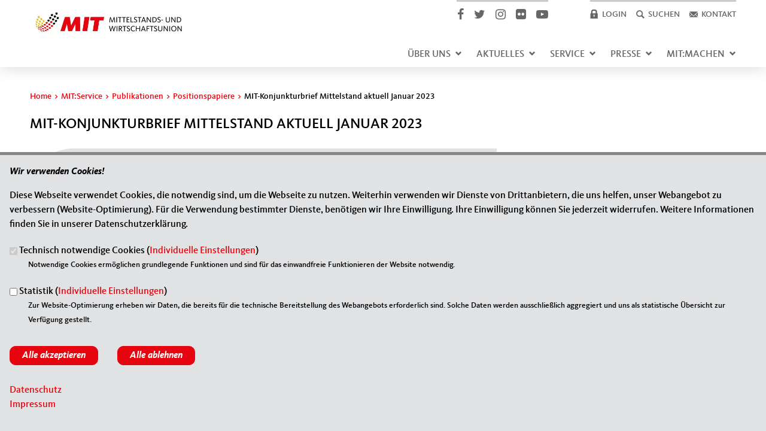

--- FILE ---
content_type: text/html; charset=utf-8
request_url: https://www.mit-bund.de/content/mit-konjunkturbrief-mittelstand-aktuell-januar-2023
body_size: 13758
content:
<!DOCTYPE html>
<!--[if IEMobile 7]><html class="no-js ie iem7" lang="de" dir="ltr"><![endif]-->
<!--[if lte IE 6]><html class="no-js ie lt-ie9 lt-ie8 lt-ie7" lang="de" dir="ltr"><![endif]-->
<!--[if (IE 7)&(!IEMobile)]><html class="no-js ie lt-ie9 lt-ie8" lang="de" dir="ltr"><![endif]-->
<!--[if IE 8]><html class="no-js ie lt-ie9" lang="de" dir="ltr"><![endif]-->
<!--[if (gte IE 9)|(gt IEMobile 7)]><html class="no-js ie" lang="de" dir="ltr" prefix="og: http://ogp.me/ns# article: http://ogp.me/ns/article# book: http://ogp.me/ns/book# profile: http://ogp.me/ns/profile# video: http://ogp.me/ns/video# product: http://ogp.me/ns/product# content: http://purl.org/rss/1.0/modules/content/ dc: http://purl.org/dc/terms/ foaf: http://xmlns.com/foaf/0.1/ rdfs: http://www.w3.org/2000/01/rdf-schema# sioc: http://rdfs.org/sioc/ns# sioct: http://rdfs.org/sioc/types# skos: http://www.w3.org/2004/02/skos/core# xsd: http://www.w3.org/2001/XMLSchema#"><![endif]-->
<!--[if !IE]><!--><html class="no-js" lang="de" dir="ltr" prefix="og: http://ogp.me/ns# article: http://ogp.me/ns/article# book: http://ogp.me/ns/book# profile: http://ogp.me/ns/profile# video: http://ogp.me/ns/video# product: http://ogp.me/ns/product# content: http://purl.org/rss/1.0/modules/content/ dc: http://purl.org/dc/terms/ foaf: http://xmlns.com/foaf/0.1/ rdfs: http://www.w3.org/2000/01/rdf-schema# sioc: http://rdfs.org/sioc/ns# sioct: http://rdfs.org/sioc/types# skos: http://www.w3.org/2004/02/skos/core# xsd: http://www.w3.org/2001/XMLSchema#"><!--<![endif]-->
<head>
<!--[if IE]><![endif]-->
<meta charset="utf-8"/>
<base href="https://www.mit-bund.de/"/>
<link rel="image_src" href="http://www.mit-bund.de/sites/mit/files/fotos/artikelbilder/screenshot_konjunkturbrief_feb_2023.png"/>
<meta property="og:image" content="http://www.mit-bund.de/sites/mit/files/fotos/artikelbilder/screenshot_konjunkturbrief_feb_2023.png"/>
<meta property="twitter:image:src" content="http://www.mit-bund.de/sites/mit/files/fotos/artikelbilder/screenshot_konjunkturbrief_feb_2023.png"/>
<meta name="description" content="Energiekosten, Inflation und Lieferengpässe belasten den Mittelstand auch zum Jahresbeginn. Die Insolvenzrisiken bleiben hoch, besonders im"/>
<meta prop="og:description" content="Energiekosten, Inflation und Lieferengpässe belasten den Mittelstand auch zum Jahresbeginn. Die Insolvenzrisiken bleiben hoch, besonders im"/>
<meta name="twitter:description" content="Energiekosten, Inflation und Lieferengpässe belasten den Mittelstand auch zum Jahresbeginn. Die Insolvenzrisiken bleiben hoch, besonders im"/>
<meta itemprop="description" content="Energiekosten, Inflation und Lieferengpässe belasten den Mittelstand auch zum Jahresbeginn. Die Insolvenzrisiken bleiben hoch, besonders im"/>
<link rel="shortcut icon" href="https://www.mit-bund.de/sites/all/themes/ubg/mit/mit/favicon.ico" type="image/jpeg"/>
<meta name="google-site-verification" content="r74uycbzXuQ5KIar9JiPuIRarMUI-S9KFlB_AZXK-Wk"/>
<link rel="profile" href="http://www.w3.org/1999/xhtml/vocab"/>
<meta name="web_author" content="Union-Betriebs GmbH. https://www.ubg365.de/"/>
<meta name="apple-mobile-web-app-title" content="MIT Bund"/>
<meta name="referrer" content="strict-origin-when-cross-origin"/>
<meta name="HandheldFriendly" content="true"/>
<meta name="MobileOptimized" content="width"/>
<meta http-equiv="cleartype" content="on"/>
<link rel="apple-touch-icon-precomposed" href="https://www.mit-bund.de/sites/all/themes/ubg/mit/mit/xapple-touch-icon-precomposed-114x114.png.pagespeed.ic.YILVKNf4H2.webp" sizes="114x114"/>
<link rel="apple-touch-icon-precomposed" href="https://www.mit-bund.de/sites/all/themes/ubg/mit/mit/xapple-touch-icon-precomposed-120x120.png.pagespeed.ic.OhWgCbcL60.webp" sizes="120x120"/>
<link rel="apple-touch-icon-precomposed" href="https://www.mit-bund.de/sites/all/themes/ubg/mit/mit/xapple-touch-icon-precomposed-144x144.png.pagespeed.ic.5JKaFZtZx1.webp" sizes="144x144"/>
<link rel="apple-touch-icon-precomposed" href="https://www.mit-bund.de/sites/all/themes/ubg/mit/mit/xapple-touch-icon-precomposed-152x152.png.pagespeed.ic.3ro6Dsa-PC.webp" sizes="152x152"/>
<link rel="apple-touch-icon-precomposed" href="https://www.mit-bund.de/sites/all/themes/ubg/mit/mit/xapple-touch-icon-precomposed-180x180.png.pagespeed.ic.afa3i_Yae6.webp" sizes="180x180"/>
<link rel="apple-touch-icon-precomposed" href="https://www.mit-bund.de/sites/all/themes/ubg/mit/mit/xapple-touch-icon-precomposed-57x57.png.pagespeed.ic.u2qutlboqa.webp" sizes="57x57"/>
<link rel="apple-touch-icon-precomposed" href="https://www.mit-bund.de/sites/all/themes/ubg/mit/mit/xapple-touch-icon-precomposed-60x60.png.pagespeed.ic.-pGIo7teBF.webp" sizes="60x60"/>
<link rel="apple-touch-icon-precomposed" href="https://www.mit-bund.de/sites/all/themes/ubg/mit/mit/xapple-touch-icon-precomposed-72x72.png.pagespeed.ic.I08EqsKp_j.webp" sizes="72x72"/>
<link rel="apple-touch-icon-precomposed" href="https://www.mit-bund.de/sites/all/themes/ubg/mit/mit/xapple-touch-icon-precomposed-76x76.png.pagespeed.ic.zj0ufG6Kxv.webp" sizes="76x76"/>
<meta name="description" content="Energiekosten, Inflation und Lieferengpässe belasten den Mittelstand auch zum Jahresbeginn. Die Insolvenzrisiken bleiben hoch, besonders im..."/>
<meta name="abstract" content="Die MIT ist mit mehr als 25.000 Mitgliedern der stärkste und einflussreichste parteipolitische Wirtschaftsverband in Deutschland."/>
<meta name="robots" content="follow, index"/>
<meta name="keywords" content="MIT, Mittelstands- und Wirtschaftsunion"/>
<meta name="viewport" content="width=device-width, initial-scale=1.0, minimum-scale=1.0, maximum-scale=1.5"/>
<meta name="generator" content="Drupal 7 (http://drupal.org)"/>
<link rel="canonical" href="https://www.mit-bund.de/content/mit-konjunkturbrief-mittelstand-aktuell-januar-2023"/>
<link rel="shortlink" href="https://www.mit-bund.de/node/20332"/>
<meta property="og:site_name" content="Mittelstands- und Wirtschaftsunion (MIT)"/>
<meta property="og:type" content="article"/>
<meta property="og:title" content="MIT-Konjunkturbrief Mittelstand aktuell Januar 2023"/>
<meta property="og:url" content="https://www.mit-bund.de/content/mit-konjunkturbrief-mittelstand-aktuell-januar-2023"/>
<meta property="og:description" content="Energiekosten, Inflation und Lieferengpässe belasten den Mittelstand auch zum Jahresbeginn. Die Insolvenzrisiken bleiben hoch, besonders im mittelständisch geprägten Einzelhandel. Die Industrieproduktion entwickelt sich weiterhin stabil. Zentrale Herausforderung bleibt der Fachkräftemangel. Die Inflation geht allmählich zurück, doch die Importpreise bleiben weiterhin hoch. Während der Weltmarkt weiterhin Chancen bietet, schwächelt die Konjunktur in Deutschland. Im ZEW-Standortranking ist Deutschland im Januar um sechs Plätze abgerutscht. Die Einschätzungen der KMU zu ihrer aktuellen Lage und ihren Erwartungen hellten sich zuletzt auf. Ob der aufkommende Optimismus berechtigt ist, hängt davon ab, ob die Ampel für Entlastungen am Energiemarkt sorgt, Belastungen für Unternehmen abbaut und weiter weitere Auslandsmärkte öffnen kann."/>
<meta property="og:updated_time" content="2023-08-28T15:17:21+02:00"/>
<meta name="twitter:card" content="summary"/>
<meta name="twitter:url" content="https://www.mit-bund.de/content/mit-konjunkturbrief-mittelstand-aktuell-januar-2023"/>
<meta name="twitter:title" content="MIT-Konjunkturbrief Mittelstand aktuell Januar 2023"/>
<meta name="twitter:description" content="Energiekosten, Inflation und Lieferengpässe belasten den Mittelstand auch zum Jahresbeginn. Die Insolvenzrisiken bleiben hoch, besonders im mittelständisch geprägten Einzelhandel. Die Industrieproduktion entwickelt sich weiterhin stabil. Zentrale Herausforderung bleibt der Fachkräftemangel. Die Inflation geht allmählich zurück, doch die Importpreise bleiben weiterhin hoch. Während der Weltmarkt weiterhin Chancen bietet, schwächelt die Konjunktur in Deutschland. Im ZEW-Standortranking ist Deutschland im Januar um sechs Plätze abgerutscht. Die Einschätzungen der KMU zu ihrer aktuellen Lage und ihren Erwartungen hellten sich zuletzt auf. Ob der aufkommende Optimismus berechtigt ist, hängt davon ab, ob die Ampel für Entlastungen am Energiemarkt sorgt, Belastungen für Unternehmen abbaut und weiter weitere Auslandsmärkte öffnen kann."/>
<meta property="article:published_time" content="2023-01-27T10:07:00+01:00"/>
<meta property="article:modified_time" content="2023-08-28T15:17:21+02:00"/>
<meta itemprop="name" content="MIT-Konjunkturbrief Mittelstand aktuell Januar 2023"/>
<meta itemprop="description" content="Energiekosten, Inflation und Lieferengpässe belasten den Mittelstand auch zum Jahresbeginn. Die Insolvenzrisiken bleiben hoch, besonders im mittelständisch geprägten Einzelhandel. Die Industrieproduktion entwickelt sich weiterhin stabil. Zentrale Herausforderung bleibt der Fachkräftemangel. Die Inflation geht allmählich zurück, doch die Importpreise bleiben weiterhin hoch. Während der Weltmarkt weiterhin Chancen bietet, schwächelt die Konjunktur in Deutschland. Im ZEW-Standortranking ist Deutschland im Januar um sechs Plätze abgerutscht. Die Einschätzungen der KMU zu ihrer aktuellen Lage und ihren Erwartungen hellten sich zuletzt auf. Ob der aufkommende Optimismus berechtigt ist, hängt davon ab, ob die Ampel für Entlastungen am Energiemarkt sorgt, Belastungen für Unternehmen abbaut und weiter weitere Auslandsmärkte öffnen kann."/>
<title>MIT-Konjunkturbrief Mittelstand aktuell Januar 2023 | Mittelstands- und Wirtschaftsunion (MIT)</title>
<link type="text/css" rel="stylesheet" href="https://www.mit-bund.de/sites/mit/files/advagg_css/A.css__eHlgHtkTY1Wo_uE08qfF6iAmIQTpv22Q8f8FEDwVUig__d1NjO1NPztqkQjBUB2yzDx1asNGPqx7DW0wnW_N7900__D6CQsKT1PgLIr3VhfdnUM4nRkCNAE-ga0VTRYHxTywo.css+css__v08lYBhvfQgih2aDDAgskD0H1Kv3fh8jznDqhVLpxBw__l3PYKgar9benyUcavl4cYMSwelYoQLoKpU3yUz9nGh0__D6CQsKT1PgLIr3VhfdnUM4nRkCNAE-ga0VTRYHxTywo.css+css__AZJ_RQoxFuBH3HZjrSeAwdj89R_JAZCqtTzXaBjhr4Q__Hn3GY0MSMD1RMZajxK-NvsvLxkPV88JH23em0TMa4gY__D6CQsKT1PgLIr3VhfdnUM4nRkCNAE-ga0VTRYHxTywo.css+css__WALDSD7Yab89PC_GAmXPSrV898rXgSSyuRyA7giihWA__kozw8P-uMDqxi5TMmheHsYCPCf1pbZAYfLNz2W3yhRE__D6CQsKT1PgLIr3VhfdnUM4nRkCNAE-ga0VTRYHxTywo.css+css__FewbaJHDNkQn9HIhHuCV9Myh62UKBxnCV84wTSUJwC8__pLmR8O4XTKvDhhNwwY7Ub6gqSrVMawtat-eZ2CmP170__D6CQsKT1PgLIr3VhfdnUM4nRkCNAE-ga0VTRYHxTywo.css+css__VK13Rx3NxqKIAWuAATBdyH3KbSyIh1bZj7B7Yzfu24I__iMh5bgV0Sxw6AmSpUtC0Mjmtyl4cPHjl4JKzAIRlshQ__D6CQsKT1PgLIr3VhfdnUM4nRkCNAE-ga0VTRYHxTywo.css,Mcc.0sonkj4pVl.css.pagespeed.cf.Kzm2YdxnhW.css" media="all"/>
<link type="text/css" rel="stylesheet" href="https://www.mit-bund.de/sites/mit/files/advagg_css/A.css__Nyz0aC-nYYEJgDjps94TD8gRB0tEPDE-mYMQaiQAndQ__bedI3cC_4Mz49ILaxcaI0v_hlzsTeBzd_YWDKsC2tlA__D6CQsKT1PgLIr3VhfdnUM4nRkCNAE-ga0VTRYHxTywo.css+css__Twr1B0Fv8iasDj2vmHLxXVAiD1lQnvAu20rNwqDhxiA__qIHzJdEuoFRQHdjdEdXhtUIAeL446IJ43VTn7bnuiY8__D6CQsKT1PgLIr3VhfdnUM4nRkCNAE-ga0VTRYHxTywo.css+css__dLtzNQxKX3j6NSKaICs5WeSAyqZjIEmxTo0l9fTrdiM__rSQR5oJUyu3VXeG-x11tEb3u7EPfDuYMNzVHsgdw5kA__D6CQsKT1PgLIr3VhfdnUM4nRkCNAE-ga0VTRYHxTywo.css+css__PQZVmYwL-9LimS_OVPQERIP1adzVMMoHc86L4R5wErg__tWIfqQmtjN35oLtoyYdeWWV28Y_M1D3l11-6Isk7X74__D6CQsKT1PgLIr3VhfdnUM4nRkCNAE-ga0VTRYHxTywo.css+css__Wt5CHmCVjVfJ8x4hdh7ZANPA9uvzlS4INBB0khatyDw__PqSYR9Z4GKy4vB52KdZlTpuGk1RiqUXobLwcQ7uoRLI__D6CQsKT1PgLIr3VhfdnUM4nRkCNAE-ga0VTRYHxTywo.css,Mcc.C7BtRxwbmL.css.pagespeed.cf.b6kzvX2CRb.css" media="all"/>
<link type="text/css" rel="stylesheet" href="https://www.mit-bund.de/sites/mit/files/advagg_css/A.css__ZDm3Ovw-ZbJq7c3VrOj3lThKLe1JCWqdNVz2wlb1P88__SOpUDLZZO4_0WWbH690upVV32ydB_00BCo74x4nouqU__D6CQsKT1PgLIr3VhfdnUM4nRkCNAE-ga0VTRYHxTywo.css.pagespeed.cf.3hKbg6PylP.css" media="print"/>
<!--[if lte IE 8]>
<link type="text/css" rel="stylesheet" href="https://www.mit-bund.de/sites/mit/files/advagg_css/css__fTvBFJrCTcIW6BH4KgmFPFLRFOu6L4J6a5uYhWrS9fY__irSqBoj_bpzhWpyzPALW3cG_zSeFL3grKGjMBPOoFhw__D6CQsKT1PgLIr3VhfdnUM4nRkCNAE-ga0VTRYHxTywo.css" media="all" />
<![endif]-->
<!--[if lte IE 8]>
<link type="text/css" rel="stylesheet" href="https://www.mit-bund.de/sites/mit/files/advagg_css/css__M3U9WxZQOe9UbS2YPyoseOtBihVhQUDL_fC6Ltr30lw__a5Q0SpsirsI5qjnvKlff4x9C9uRNgP9ycB59NzGREFU__D6CQsKT1PgLIr3VhfdnUM4nRkCNAE-ga0VTRYHxTywo.css" media="all" />
<![endif]-->
<!--[if lte IE 8]>
<link type="text/css" rel="stylesheet" href="https://www.mit-bund.de/sites/mit/files/advagg_css/css__z-Tg70Z9MqpAEfME-dOCG_1ehpf7xWDrZ9JCz9-Ya5s__XmOJuVuFXoEjDPO3hCL3C6mH2RlxFANuZtfpeQmzNKs__D6CQsKT1PgLIr3VhfdnUM4nRkCNAE-ga0VTRYHxTywo.css" media="all" />
<![endif]-->
<link rel="stylesheet" href="https://www.mit-bund.de/sites/all/themes/ubg/mit/mit/css/?t9gnix"/>
<link type="text/css" rel="stylesheet" href="https://www.mit-bund.de/sites/mit/files/advagg_css/A.css__jllV63e1N93fhO1Wh-pYIp5ZzDBb_9YOntTzm0sNcmU__ndsHncSDL_d-t2JGhAMBMZakjjReekF9ztP8mbexQj0__D6CQsKT1PgLIr3VhfdnUM4nRkCNAE-ga0VTRYHxTywo.css.pagespeed.cf.xSG-_eCGuw.css" media="all"/>
<!--[if lte IE 8]>
<link type="text/css" rel="stylesheet" href="https://www.mit-bund.de/sites/mit/files/advagg_css/css__UasGnu_rwBP2z4guAzvy0syiqwJyn0kfvjI4y4XcoHk___QQLJruPXRYXbrFYjWHBiMat-Pe2eA3PDPIZDdc7dsQ__D6CQsKT1PgLIr3VhfdnUM4nRkCNAE-ga0VTRYHxTywo.css" media="all" />
<![endif]-->
</head>
<body class="html not-front not-logged-in page-node page-node- page-node-20332 node-type-article section-content no-region-header role-anonymous-user">
<div id="background-wrap"></div>
<a href="#skip-to-content" class="skip-link element-invisible element-focusable">Direkt zum Inhalt</a>
<div class="l-page has-no-sidebars">
<header class="l-header" role="banner" id="page-header">
<div class="l-branding-outer">
<div class="l-branding">
<div id="logo" class="pconly">
<a href="/" title="Startseite" rel="home" class="site-logo"><img src="https://www.mit-bund.de/sites/mit/files/xmittelstands-und-wirtschaftsunion-logo.jpg.pagespeed.ic.vbL3iZB_YJ.webp" alt="Logo"/></a>
</div>
<div class="l-region l-region--branding">
<nav id="block-menu-menu-menu-social-links" role="navigation" class="block block--menu block--menu-menu-menu-social-links odd">
<ul class="menu"><li class="first leaf menu-4220 mit-icon menu-facebook" value="4220" id="menu-facebook"><a href="https://www.facebook.com/MITbund" title="Facebook" id="facebook" class="facebook fa fa-facebook" target="_blank"><span class="link-title">Facebook</span></a></li>
<li class="leaf menu-4221 mit-icon menu-twitter" value="4221" id="menu-twitter"><a href="https://twitter.com/MIT_bund" title="Twitter" id="twitter" class="twitter fa fa-twitter" target="_blank"><span class="link-title">Twitter</span></a></li>
<li class="leaf menu-45412 mit-icon menu-instagram" value="45412" id="menu-instagram"><a href="https://www.instagram.com/mitbund/" title="Instagram" id="instagram" class="instagram fa fa-instagram" target="_blank"><span class="link-title">Instagram</span></a></li>
<li class="leaf menu-4222 mit-icon menu-flickr" value="4222" id="menu-flickr"><a href="https://www.flickr.com/photos/mit-bundesgeschaeftsstelle/albums" title="Flickr" id="flickr" class="flickr fa fa-flickr" target="_blank"><span class="link-title">Flickr</span></a></li>
<li class="last leaf menu-4223 mit-icon menu-youtube" value="4223" id="menu-youtube"><a href="https://www.youtube.com/user/MITpodcast" title="YouTube" id="youtube" class="youtube fa fa-youtube-play" target="_blank"><span class="link-title">YouTube</span></a></li>
</ul></nav>
<nav id="block-menu-menu-top-menu" role="navigation" class="block block--menu block--menu-menu-top-menu even">
<ul class="menu"><li class="first leaf menu-4225 mit-icon menu-mitplus" value="4225" id="menu-mitplus"><a href="#" title="Login MIT:INSIDE" id="mitplus" class="mitplus glyphicons glyphicons-lock regular nolink"><span class="title">Login</span></a></li>
<li class="leaf menu-4226 mit-icon menu-search" value="4226" id="menu-search"><a href="#" title="Suchen" id="search" class="search glyphicons glyphicons-search regular nolink"><span class="title">Suchen</span></a></li>
<li class="last leaf menu-4227 mit-icon menu-kontakt" value="4227" id="menu-kontakt"><a href="/kontakt" title="Kontakt" id="kontakt" class="kontakt glyphicons glyphicons-envelope regular"><span class="title">Kontakt</span></a></li>
</ul></nav>
<div id="block-search-form" role="search" class="block block--search block--search-form odd">
<div class="block__content">
<form class="search-block-form search-block-form" action="/content/mit-konjunkturbrief-mittelstand-aktuell-januar-2023" method="post" id="search-block-form" accept-charset="UTF-8"><div><div class="arrow search-block-form-arrow" id="search-block-form-arrow"></div>
<div class="container">
<h2 class="element-invisible">Suchformular</h2>
<div class="form-item form-type-textfield form-item-search-block-form">
<label class="element-invisible" for="edit-search-block-form--2">Suche </label>
<input title="Geben Sie die Begriffe ein, nach denen Sie suchen." class="apachesolr-autocomplete form-text" data-apachesolr-autocomplete-id="search-block-form" type="text" id="edit-search-block-form--2" name="search_block_form" value="" size="15" maxlength="128"/>
</div>
<div class="form-actions form-wrapper" id="edit-actions"><span class="glyphicons halflings halflings-search"><span class="link-title">Suchen</span></span><input type="submit" id="edit-submit" name="op" value="Suche" class="form-submit"/></div><input type="hidden" name="form_build_id" value="form-5EILk3gCaGJyiNRQxn3tnvkMcpbpegJbF9ztZ39uhiI"/>
<input type="hidden" name="form_id" value="search_block_form"/>
</div>
</div></form> </div>
</div>
<div id="block-ubg-mitpluslogin-mitpluslogin" class="block block--ubg-mitpluslogin block--ubg-mitpluslogin-mitpluslogin even">
<div class="block__content">
<div class="arrow mitplus-login-form-arrow" id="mitplus-login-form-arrow"></div><form accept-charset="UTF-8" id="mitplus-login-form" method="post" action="https://www.cduplus.cdu.de/start-mit?destination=start-mit" target="_blank"><span class="mobile-title">MIT:INSIDE Login</span><div class="form-item form-type-textfield"><label for="name">Benutzername</label><input type="text" class="mitgliederbenutzer form-text" maxlength="60" size="15" value="" name="name" id="edit-name"/></div><div class="form-item form-type-textfield"><label for="pass">Kennwort</label><input type="password" class="mitgliederpasswort form-text" maxlength="60" size="15" name="pass" id="edit-pass" value=""/></div><div id="edit-actions" class="form-actions form-wrapper"><input type="submit" class="mitgliedersubmit form-submit" value="Anmelden" name="op" id="mitgliedersubmit"/></div><input type="hidden" value="1" name="mit_referrer"/><input type="hidden" value="user_login_block" name="form_id"/><ul class="mitplus-user-links">	<li>	<a target="_blank" title="Ein neues Benutzerkonto erstellen." href="http://inside.mit-bund.de/user/register">Neues Benutzerkonto erstellen</a>	</li>	<li>	<a target="_blank" title="Ein neues Passwort per E-Mail anfordern." href="http://inside.mit-bund.de/user/password">Neues Passwort anfordern</a>	</li></ul></form> </div>
</div>
</div>
</div>
</div>
<div class="l-navigation-outer">
<div class="l-navigation">
<div id="logo" class="mobileonly">
<a href="/" title="Startseite" rel="home" class="site-logo"><img src="https://www.mit-bund.de/sites/mit/files/xmittelstands-und-wirtschaftsunion-logo.jpg.pagespeed.ic.vbL3iZB_YJ.webp" alt="Logo"/></a>
</div>
<button type="button" class="navbar-toggle">
<span class="sr-only">Toggle navigation</span>
<span class="icon-bar"></span>
<span class="icon-bar"></span>
<span class="icon-bar"></span>
</button>
<a id="skip-to-mainnavi" class="skip-anchor"></a>
<a href="content/mit-konjunkturbrief-mittelstand-aktuell-januar-2023#skip-to-content" class="skip-link">zum Hauptinhalt</a>
<a href="content/mit-konjunkturbrief-mittelstand-aktuell-januar-2023#skip-to-footer" class="skip-link">zur Seitenübersicht im Seiten-Footer</a>
<div class="navbar-collapse collapse">
<div class="l-region l-region--navigation">
<nav id="block-system-main-menu" role="navigation" class="block block--system block--menu block--system-main-menu odd">
<ul class="main-menu menu 2"><li class="first expanded menu-2342"><a href="#" title="Über uns" class="nolink">Über uns<span class="toggle-icon glyphicons halflings-chevron-down halflings"></span></a><ul class="main-menu menu 2"><li class="first leaf menu-4334"><a href="/bundesvorstand" title="Bundesvorstand">Bundesvorstand</a></li>
<li class="leaf menu-4296"><a href="/geschaeftsstelle" title="Bundesgeschäftsstelle">Bundesgeschäftsstelle</a></li>
<li class="leaf menu-4297"><a href="/vor-ort" title="Landesverbände">Landesverbände</a></li>
<li class="leaf menu-38182"><a href="/auslandsverbaende" title="Auslandsverbände">Auslandsverbände</a></li>
<li class="leaf menu-7358"><a href="/unsere-mitglieder" title="Unsere Mitglieder">Unsere Mitglieder</a></li>
<li class="leaf menu-30517"><a href="/mit-grundsatzprogramm" title="Grundsatzprogramm">Grundsatzprogramm</a></li>
<li class="last leaf menu-4324"><a href="/content/satzung" title="Satzung">Satzung</a></li>
</ul></li>
<li class="expanded menu-3326"><a href="#" title="Aktuelles" class="nolink">Aktuelles<span class="toggle-icon glyphicons halflings-chevron-down halflings"></span></a><ul class="main-menu menu 2"><li class="first leaf menu-4335"><a href="/termine" title="Termine">Termine</a></li>
<li class="leaf menu-63204"><a href="/bmt25" title="Bundesmittelstandstag 2025">17. Bundesmittelstandstag</a></li>
<li class="expanded menu-4302"><a href="#" title="Kommissionen" class="nolink">Kommissionen<span class="toggle-icon glyphicons glyphicons-chevron-right regular"></span></a><ul class="main-menu menu 2"><li class="first leaf menu-4303"><a href="/kategorie/arbeit-und-soziales" title="Arbeit/Soziales/Familie">Arbeit/Soziales</a></li>
<li class="leaf menu-4306"><a href="/kategorie/gesundheitpflege" title="Gesundheit/Pflege">Gesundheit/Pflege</a></li>
<li class="leaf menu-4304"><a href="/kategorie/klimaschutzenergieumwelt" title="Klimaschutz/Energie/Umwelt">Klimaschutz/Energie/Umwelt</a></li>
<li class="leaf menu-4307"><a href="/kategorie/steuernhaushaltfinanzen" title="Steuern/Haushalt/Finanzen">Steuern/Haushalt/Finanzen</a></li>
<li class="last leaf menu-4308"><a href="/kategorie/wirtschaftinnovationforschungbildung" title="Wirtschaft/Innovation/Forschung/Bildung">Wirtschaft/Innovation/Forschung/Bildung</a></li>
</ul></li>
<li class="leaf menu-22596"><a href="/deutschermittelstandspreis" title="Deutscher Mittelstandspreis">Deutscher Mittelstandspreis</a></li>
<li class="expanded menu-39056"><a href="#" title="Beschlüsse" class="nolink">Beschlüsse<span class="toggle-icon glyphicons glyphicons-chevron-right regular"></span></a><ul class="main-menu menu 2"><li class="first leaf menu-4301"><a href="/beschluesse-bundesvorstand" title="Beschlüsse des Bundesvorstandes">Beschlüsse des Bundesvorstandes</a></li>
<li class="last expanded menu-43438"><a href="#" class="nolink">Beschlüsse der Bundesmittelstandstage<span class="toggle-icon glyphicons glyphicons-chevron-right regular"></span></a><ul class="main-menu menu 2"><li class="first leaf menu-63208"><a href="/bmt25-beschluesse" title="Beschlüsse des 17. Bundesmittelstandstags 2025">Beschlüsse des 17. Bundesmittelstandstags 2025</a></li>
<li class="leaf menu-53100"><a href="/bmt23-beschluesse" title="Beschlüsse des 16. Bundesmittelstandstags 2023">Beschlüsse des 16. Bundesmittelstandstags 2023</a></li>
<li class="leaf menu-43436"><a href="/bmt21-beschluesse" title="Beschlüsse des 15. Bundesmittelstandstags 2021">Beschlüsse des 15. Bundesmittelstandstags 2021</a></li>
<li class="last leaf menu-39042"><a href="/beschluesse-bmt" title="Beschlüsse des 14. Bundesmittelstandstags 2019">Beschlüsse des 14. Bundesmittelstandstags 2019</a></li>
</ul></li>
</ul></li>
<li class="leaf menu-4299"><a href="/bund-aktuell" title="Bund aktuell">Bund aktuell</a></li>
<li class="last leaf menu-4337"><a href="/verbaende-aktuell" title="Basis aktuell">Basis aktuell</a></li>
</ul></li>
<li class="expanded menu-2313"><a href="#" title="Service" class="nolink">Service<span class="toggle-icon glyphicons halflings-chevron-down halflings"></span></a><ul class="main-menu menu 2"><li class="first expanded menu-4314"><a href="/publikationen" title="Publikationen">Publikationen<span class="toggle-icon glyphicons glyphicons-chevron-right regular"></span></a><ul class="main-menu menu 2"><li class="first leaf menu-4321"><a href="/publikationen/flyer" title="Flyer">Flyer</a></li>
<li class="leaf menu-4323"><a href="/publikationen/geschaeftsberichte" title="Geschäftsberichte">Geschäftsberichte</a></li>
<li class="last leaf menu-4322"><a href="/publikationen/positionspapiere" title="Positionspapiere">Positionspapiere</a></li>
</ul></li>
<li class="leaf menu-4315"><a href="/design" title="Design">Design</a></li>
<li class="leaf menu-4316"><a href="/mit-shop" title="MIT:SHOP">MIT:SHOP</a></li>
<li class="last leaf menu-39038"><a href="/mitgliederangebote" title="Mitgliederangebote">Mitgliederangebote</a></li>
</ul></li>
<li class="expanded menu-4293"><a href="#" title="Presse" class="nolink">Presse<span class="toggle-icon glyphicons halflings-chevron-down halflings"></span></a><ul class="main-menu menu 2"><li class="first leaf menu-4318"><a href="/mit-magazin" title="Mittelstandsmagazin">Mittelstandsmagazin</a></li>
<li class="leaf menu-4317"><a href="/mit-newsletter" title="MIT:Newsletter">MIT:Newsletter</a></li>
<li class="leaf menu-45420"><a href="/pressekontakt" title="Pressekontakt">Pressekontakt</a></li>
<li class="leaf menu-4325"><a href="/medien/pressemeldungen" title="Pressemeldungen">Pressemeldungen</a></li>
<li class="leaf menu-4327"><a href="/medien/pressefotos" title="Pressefotos">Pressefotos</a></li>
<li class="leaf menu-4329"><a href="/medien/presseverteiler" title="Presseverteiler">Presseverteiler</a></li>
<li class="last leaf menu-4328"><a href="/medien/social-media" title="Social Media">Social Media</a></li>
</ul></li>
<li class="last expanded menu-4294"><a href="#" title="MIT:machen" class="nolink">MIT:machen<span class="toggle-icon glyphicons halflings-chevron-down halflings"></span></a><ul class="main-menu menu 2"><li class="first leaf menu-4331"><a href="/mitgliedschaft" title="Mitglied werden">Mitglied werden</a></li>
<li class="leaf menu-37500"><a href="/jobs" title="Stellenausschreibungen">Stellenausschreibungen</a></li>
<li class="leaf menu-39020"><a href="/sponsoring">Sponsoring</a></li>
<li class="leaf menu-4332"><a href="/spenden" title="Spenden">Spenden</a></li>
<li class="last leaf menu-4330"><a href="/mitmachen/umfrage" title="MIT:Umfrage">MIT:Umfrage</a></li>
</ul></li>
</ul></nav>
</div>
</div>
</div>
</div>
<div id="header-border"></div>
</header>
<div class="l-main">
<div class="l-breadcrumb"><h2 class="element-invisible">Sie sind hier</h2><ol class="breadcrumb" vocab="http://schema.org/" typeof="BreadcrumbList"><li class="inline odd first" property="itemListElement" typeof="ListItem"><a href="https://www.mit-bund.de/" property="item" typeof="WebPage" title="Mittelstands- und Wirtschaftsunion (MIT)"><span property="name">Home</span></a> <span class="delimiter">></span> <meta property="position" content="1"></li> <li class="inline even" property="itemListElement" typeof="ListItem"><a href="https://www.mit-bund.de/service" property="item" typeof="WebPage"><span property="name">MIT:Service</span></a> <span class="delimiter">></span> <meta property="position" content="2"></li> <li class="inline odd" property="itemListElement" typeof="ListItem"><a href="https://www.mit-bund.de/publikationen" property="item" typeof="WebPage"><span property="name">Publikationen</span></a> <span class="delimiter">></span> <meta property="position" content="3"></li> <li class="inline even" property="itemListElement" typeof="ListItem"><a href="https://www.mit-bund.de/publikationen/poitionspapiere" property="item" typeof="WebPage"><span property="name">Positionspapiere</span></a> <span class="delimiter">></span> <meta property="position" content="4"></li> <li class="inline odd last" property="itemListElement" typeof="ListItem"><span property="name">MIT-Konjunkturbrief Mittelstand aktuell Januar 2023</span> <span class="delimiter">></span> <meta property="position" content="5"></li></ol></div>
<div class="l-content" role="main">
<a id="skip-to-content" class="skip-anchor"></a>
<a href="content/mit-konjunkturbrief-mittelstand-aktuell-januar-2023#skip-to-mainnavi" class="skip-link">zur Hauptnavigation</a>
<a href="content/mit-konjunkturbrief-mittelstand-aktuell-januar-2023#skip-to-footer" class="skip-link">zur Seitenübersicht im Seiten-Footer</a>
<h1 class="page-title">MIT-Konjunkturbrief Mittelstand aktuell Januar 2023</h1>
<div id="main-content"><article id="node-20332" about="/content/mit-konjunkturbrief-mittelstand-aktuell-januar-2023" typeof="sioc:Item foaf:Document" role="article" class="node node--article node--promoted node--full node--article--full">
<header>
<span property="dc:title" content="MIT-Konjunkturbrief Mittelstand aktuell Januar 2023" class="rdf-meta element-hidden"></span><span property="sioc:num_replies" content="0" datatype="xsd:integer" class="rdf-meta element-hidden"></span> </header>
<div class="node__content node-content-full content-full">
<div class="media-gallery media-gallery-20332 rs_skip">
<div id="slider-20332">
<div class="field field-name-field-media field-type-file field-label-hidden field--name-field-media field--type-file field--label-hidden"><div class="field__items field-items "><div class="field__item field-item even field-item-1"> <div id="file-36578" class="file file-image file-image-png file-36578" class="file file-image file-image-png file-36578">
<div class="content">
<div class="content-wrapper">
<img typeof="foaf:Image" class="image-landscape" src="https://www.mit-bund.de/sites/mit/files/ubg_media/bg/cache/large/fotos/artikelbilder/screenshot_konjunkturbrief_feb_2023.png" width="780" height="439" alt=""/> </div>
<div class="copyright copyright-empty"></div>
</div>
</div>
</div></div></div> </div>
</div>
<div class="infoline">
<div class="date"><span class="glyphicons glyphicons-calendar regular"><span class="link-title">Datum des Artikels </span></span><span property="dc:date dc:created" content="2023-01-27T10:07:00+01:00" datatype="xsd:dateTime">27.01.2023</span></div>
<div class="format"><div class="field field-name-field-format field-type-taxonomy-term-reference field-label-hidden field--name-field-format field--type-taxonomy-term-reference field--label-hidden"><div class="field__items field-items "><div class="field__item field-item even field-item-1">Bund aktuell</div></div></div></div>
</div>
<div class="text teaser"><div class="field field-name-field-teaser field-type-text-long field-label-hidden field--name-field-teaser field--type-text-long field--label-hidden"><div class="field__items field-items "><div class="field__item field-item even field-item-1"><p>Energiekosten, Inflation und Lieferengpässe belasten den Mittelstand auch zum Jahresbeginn. Die Insolvenzrisiken bleiben hoch, besonders im mittelständisch geprägten Einzelhandel. Die Industrieproduktion entwickelt sich weiterhin stabil. Zentrale Herausforderung bleibt der Fachkräftemangel. Die Inflation geht allmählich zurück, doch die Importpreise bleiben weiterhin hoch. Während der Weltmarkt weiterhin Chancen bietet, schwächelt die Konjunktur in Deutschland. Im ZEW-Standortranking ist Deutschland im Januar um sechs Plätze abgerutscht. Die Einschätzungen der KMU zu ihrer aktuellen Lage und ihren Erwartungen hellten sich zuletzt auf. Ob der aufkommende Optimismus berechtigt ist, hängt davon ab, ob die Ampel für Entlastungen am Energiemarkt sorgt, Belastungen für Unternehmen abbaut und weiter weitere Auslandsmärkte öffnen kann.</p>
</div></div></div></div>
<div class="zum-thema">
<h2>Mehr zum Thema</h2> <div class="field field-name-field-fc-more-info field-type-field-collection field-label-hidden field--name-field-fc-more-info field--type-field-collection field--label-hidden"><div class="field__items field-items "><div class="field__item field-item even field-item-1">
<div class="entity entity-field-collection-item field-collection-item-field-fc-more-info clearfix" about="/field-collection/field-fc-more-info/8662" class="entity entity-field-collection-item field-collection-item-field-fc-more-info">
<div class="content">
<div class="field field-name-field-more-info-file field-type-file field-label-hidden field--name-field-more-info-file field--type-file field--label-hidden"><div class="field__items field-items "><div class="field__item field-item even field-item-1"><span class="file"><a href="https://www.mit-bund.de/sites/mit/files/dokumente/publikationen/03_2023_mit-konjunkturbrief_mittelstand_aktuell.pdf" type="application/pdf; length=185485" target="_blank" title="MIT-Konjunkturbrief 01.2023"><span class="file-icon glyphicons glyphicons-unchecked regular"><span class="link-title">Datei</span></span>MIT-Konjunkturbrief 01.2023 <span class="filesize">(181 KB)</span></a></span></div></div></div>	</div>
</div>
</div></div></div> </div>
<div class="rs_skip meta-links">
<div id="social-sharing-top" class="social-sharing">
<div class="field field-name-field-share field-type-list-boolean field-label-hidden field--name-field-share field--type-list-boolean field--label-hidden"><div class="field__items field-items "><div class="field__item field-item even field-item-1"><div class="ubg_one_click-outer ubg_one_click-outer-horizontal clearfix"><h2 class="one-click-share-title">Empfehlen Sie uns!</h2><ul class="ubg_one_click ubg-one-click-icons"><li class="ubg_one_click-button facebook icon"><a href="https://www.facebook.com/sharer/sharer.php?u=https%3A%2F%2Fwww.mit-bund.de%2Fcontent%2Fmit-konjunkturbrief-mittelstand-aktuell-januar-2023" rel="popup" target="_blank" title="Bei Facebook teilen"><span class="icon fa fa5-facebook-f fab fa-fw"><span class="link-title">Bei Facebook teilen</span></span></a></li>
<li class="ubg_one_click-button twitter icon"><a href="https://twitter.com/intent/tweet?text=MIT-Konjunkturbrief+Mittelstand+aktuell+Januar+2023+%7C+Mittelstands-+und+Wirtschaftsunion+%28MIT%29&amp;url=https%3A%2F%2Fwww.mit-bund.de%2Fcontent%2Fmit-konjunkturbrief-mittelstand-aktuell-januar-2023" rel="popup" target="_blank" title="Bei Twitter (X) teilen"><span class="icon fa fa6-x-twitter fa6-brands fa-fw"><span class="link-title">Bei Twitter (X) teilen</span></span></a></li>
<li class="ubg_one_click-button whatsapp icon"><a href="whatsapp://send?text=MIT-Konjunkturbrief+Mittelstand+aktuell+Januar+2023+%7C+Mittelstands-+und+Wirtschaftsunion+%28MIT%29%20https%3A%2F%2Fwww.mit-bund.de%2Fcontent%2Fmit-konjunkturbrief-mittelstand-aktuell-januar-2023" target="_blank" title="Bei Whatsapp teilen"><span class="icon fa fa5-whatsapp fab fa-fw"><span class="link-title">Bei Whatsapp teilen</span></span></a></li>
<li class="ubg_one_click-button printpage-button icon"><a href="javascript:void()" onclick="javascript:window.print()" title="Diese Seite drucken"><span class="icon fa fa5-print fas fa-fw"><span class="link-title">Diese Seite drucken</span></span></a></li>
<li class="ubg_one_click-button forward-button icon"><a href="/forward?path=content/mit-konjunkturbrief-mittelstand-aktuell-januar-2023&amp;overlay=cboxnode&amp;width=600&amp;height=600" title="Diese Seite einem Freund schicken" class="forward-page colorbox-node"><span class="icon fa fa5-envelope fas fa-fw"><span class="link-title">Diese Seite einem Freund schicken</span></span></a></li>
</ul></div></div></div></div> </div>
</div>
</div>
</article>
</div>
</div>
</div>
<footer class="l-footer" role="contentinfo">
<a id="skip-to-footer" class="skip-anchor"></a>
<a href="content/mit-konjunkturbrief-mittelstand-aktuell-januar-2023#skip-to-mainnavi" class="skip-link">zur Hauptnavigation</a>
<a href="content/mit-konjunkturbrief-mittelstand-aktuell-januar-2023#skip-to-content" class="skip-link">zum Hauptinhalt</a>
<h1 class="element-invisible">Fußbereich</h1>
<div class="l-region l-region--footer blocks-count-4">
<nav id="block-menu-block-1" role="navigation" class="block block--menu-block menu-social-links block--menu-block-1 odd first block-1">
<div class="menu-block-wrapper menu-block-1 menu-name-menu-menu-social-links parent-mlid-0 menu-level-1">
<ul class="menu"><li class="first leaf menu-mlid-4220 menu-4220 mit-icon menu-facebook" value="4220" id="menu-facebook"><a href="https://www.facebook.com/MITbund" title="Facebook" id="facebook" class="facebook fa fa-facebook" target="_blank"><span class="link-title">Facebook</span></a></li>
<li class="leaf menu-mlid-4221 menu-4221 mit-icon menu-twitter" value="4221" id="menu-twitter"><a href="https://twitter.com/MIT_bund" title="Twitter" id="twitter" class="twitter fa fa-twitter" target="_blank"><span class="link-title">Twitter</span></a></li>
<li class="leaf menu-mlid-45412 menu-45412 mit-icon menu-instagram" value="45412" id="menu-instagram"><a href="https://www.instagram.com/mitbund/" title="Instagram" id="instagram" class="instagram fa fa-instagram" target="_blank"><span class="link-title">Instagram</span></a></li>
<li class="leaf menu-mlid-4222 menu-4222 mit-icon menu-flickr" value="4222" id="menu-flickr"><a href="https://www.flickr.com/photos/mit-bundesgeschaeftsstelle/albums" title="Flickr" id="flickr" class="flickr fa fa-flickr" target="_blank"><span class="link-title">Flickr</span></a></li>
<li class="last leaf menu-mlid-4223 menu-4223 mit-icon menu-youtube" value="4223" id="menu-youtube"><a href="https://www.youtube.com/user/MITpodcast" title="YouTube" id="youtube" class="youtube fa fa-youtube-play" target="_blank"><span class="link-title">YouTube</span></a></li>
</ul></div>
</nav>
<nav id="block-menu-block-2" role="navigation" class="block block--menu-block menu-metamenu block--menu-block-2 even  block-2">
<div class="menu-block-wrapper menu-block-2 menu-name-menu-meta-menu parent-mlid-0 menu-level-1">
<ul class="menu"><li class="first leaf menu-mlid-4237 menu-4237"><a href="/impressum" title="Impressum">Impressum</a></li>
<li class="leaf menu-mlid-4239 menu-4239"><a href="/sitemap" title="Sitemap">Sitemap</a></li>
<li class="leaf menu-mlid-4238 menu-4238"><a href="/datenschutz" title="Datenschutz">Datenschutz</a></li>
<li class="last leaf menu-mlid-4240 menu-4240"><a href="https://www.mit-bund.de/sites/mit/files/dokumente/mit_mittelstandsmagazin_mediadaten_2023.pdf" title="Mediadaten" target="_blank">Mediadaten</a></li>
</ul></div>
</nav>
<div id="block-ubg-mit-mix-mit-contactinfo-block" class="block block--ubg-mit-mix block--ubg-mit-mix-mit-contactinfo-block odd  block-3">
<div class="block__content">
<span class="contactinfo-address glyphicons glyphicons-google-maps regular"><span class="title">Schadowstr. 3, 10117 Berlin</span></span><span class="contactinfo-phone glyphicons glyphicons-iphone regular"><span class="title">030 / 22 07 98 - 0</span></span><a href="mailto:info@mit-bund.de" class="contactinfo-mail glyphicons glyphicons-envelope regular"><span class="title">info@mit-bund.de</span></a> </div>
</div>
<div id="block-ubg-mit-mix-mit-copyright-block" class="block block--ubg-mit-mix block--ubg-mit-mix-mit-copyright-block even last block-4">
<div class="block__content">
<img class="copyright-logo " typeof="foaf:Image" src="[data-uri]" alt="Logo MIT" title="Logo MIT"/><span class="copyrighttext">&copy;Mittelstands- und Wirtschaftsunion</span> </div>
</div>
</div>
</footer>
</div>
<script src="https://www.mit-bund.de/misc/jquery.js,qv==1.4.4+jquery-extend-3.4.0.js,qv==1.4.4.pagespeed.jc.Xy7BIQwhDL.js"></script><script>eval(mod_pagespeed_mg2SpfVYqp);</script>
<script>eval(mod_pagespeed_XUxyVyU4Y3);</script>
<script src="https://www.mit-bund.de/misc,_jquery-html-prefilter-3.5.0-backport.js,qv==1.4.4+misc,_jquery.once.js,qv==1.2+misc,_drupal.js,qt9gnix+sites,_all,_themes,_omega,_omega,_js,_no-js.js,qt9gnix+misc,_ui,_jquery.ui.core.min.js,qv==1.8.7+misc,_ui,_jquery.ui.widget.min.js,qv==1.8.7+misc,_ui,_jquery.ui.position.min.js,qv==1.8.7+misc,_ui,_jquery.ui.position-1.13.0-backport.js,qv==1.8.7+misc,_ui,_jquery.ui.autocomplete.min.js,qv==1.8.7+misc,_jquery.cookie.js,qv==1.0+sites,_all,_modules,_beautytips,_js,_jquery.bt.min.js,qv==0.9.5-rc1+sites,_all,_modules,_beautytips,_js,_beautytips.min.js,qv==7.x-2.x+misc,_form-single-submit.js,qv==7.105.pagespeed.jc.nY4fwBvjDz.js"></script><script>eval(mod_pagespeed_5ZVIduWQi0);</script>
<script>eval(mod_pagespeed_Rc_kSlNKHN);</script>
<script>eval(mod_pagespeed_kmIEmdLCGX);</script>
<script>eval(mod_pagespeed_j2Eiyer8kP);</script>
<script>eval(mod_pagespeed_mzIyZ6UkDR);</script>
<script>eval(mod_pagespeed_SJhvJh5WkF);</script>
<script>eval(mod_pagespeed_DXNrjW$cvz);</script>
<script>eval(mod_pagespeed_0OePjg64sr);</script>
<script>eval(mod_pagespeed_0WB2RjHAY3);</script>
<script>eval(mod_pagespeed_nxkqxvg8lD);</script>
<script>eval(mod_pagespeed_rGh69LuKLc);</script>
<script>eval(mod_pagespeed_YEUl_fCwiU);</script>
<script>eval(mod_pagespeed_wvHPHbN5XC);</script>
<script src="https://www.mit-bund.de/misc,_ajax.js,qv==7.105+sites,_all,_modules,_admin_menu,_admin_devel,_admin_devel.js,qt9gnix+sites,_all,_modules,_spamspan,_spamspan.js,qt9gnix.pagespeed.jc.cIuF1gmAxB.js"></script><script>eval(mod_pagespeed_Pyl0EhgU0r);</script>
<script>eval(mod_pagespeed_6m37HLkISh);</script>
<script>eval(mod_pagespeed_lAPk6pQnh9);</script>
<!--[if (gte IE 6)&(lte IE 8)]>
<script type="text/javascript" src="https://www.mit-bund.de/sites/all/themes/ubg/mit/mit/libraries/html5shiv/html5shiv.min.js?t9gnix"></script>
<![endif]-->
<!--[if (gte IE 6)&(lte IE 8)]>
<script type="text/javascript" src="https://www.mit-bund.de/sites/all/themes/ubg/mit/mit/libraries/html5shiv/html5shiv-printshiv.min.js?t9gnix"></script>
<![endif]-->
<script src="https://www.mit-bund.de/sites/mit,_files,_languages,_de_Y_xbh5WKxmR4n9bz-tqp6wtRe0djtriuUt-mmJGglzg.js,qt9gnix+all,_modules,_apachesolr_autocomplete,_apachesolr_autocomplete_jqueryui.js,qt9gnix+all,_modules,_colorbox,_js,_colorbox.js,qt9gnix+all,_modules,_colorbox,_styles,_default,_colorbox_style.js,qt9gnix+all,_modules,_colorbox,_js,_colorbox_load.js,qt9gnix+all,_modules,_ubg,_ubg_one_click_share,_js,_ubg-one-click-share.js,qt9gnix+all,_modules,_piwik,_piwik.js,qt9gnix.pagespeed.jc.KSCrpwzgde.js"></script><script>eval(mod_pagespeed_lzsz0UzHSB);</script>
<script>eval(mod_pagespeed_59Nlq5XhGC);</script>
<script>eval(mod_pagespeed_cJZRI3iavj);</script>
<script>eval(mod_pagespeed_V3GetRMajY);</script>
<script>eval(mod_pagespeed_rc3NPb8WQc);</script>
<script>eval(mod_pagespeed_DrrANSGHS5);</script>
<script>eval(mod_pagespeed_O9jt_cFihJ);</script>
<script type="text/javascript">//<![CDATA[
var _paq=_paq||[];(function(){var u=(("https:"==document.location.protocol)?"https://piwik.ubgnet.de/":"http://piwik.ubgnet.de/");_paq.push(["setSiteId","21"]);_paq.push(["setTrackerUrl",u+"piwik.php"]);_paq.push(["setDoNotTrack",1]);jQuery(document).ready(function(){ubgPrivacyDisablePiwik();});_paq.push(["trackPageView"]);_paq.push(["setIgnoreClasses",["no-tracking","colorbox"]]);_paq.push(["enableLinkTracking"]);var d=document,g=d.createElement("script"),s=d.getElementsByTagName("script")[0];g.type="text/javascript";g.defer=true;g.async=true;g.src=u+"piwik.js";s.parentNode.insertBefore(g,s);})();
//]]></script>
<script src="https://www.mit-bund.de/sites,_all,_modules,_ubg,_ubg_cookies,_js,_ubg_cookies_banner.js,qt9gnix+sites,_all,_modules,_ubg,_ubg_privacy,_js,_ubg_privacy.js,qt9gnix+misc,_progress.js,qv==7.105+sites,_all,_themes,_ubg,_ubg_omega,_js,_jquery.dotdotdot-1.5.6-packed.js,qt9gnix+sites,_all,_themes,_ubg,_ubg_omega,_js,_ubg-omega-nonie8.js,qt9gnix+sites,_all,_modules,_hide_submit,_js,_hide_submit.js,qt9gnix+sites,_all,_modules,_colorbox_node,_colorbox_node.js,qt9gnix+sites,_all,_themes,_ubg,_ubg_omega,_js,_ubg-omega.functions.js,qt9gnix+sites,_all,_themes,_ubg,_ubg_omega,_js,_ubg-omega.onepage.functions.js,qt9gnix+sites,_all,_themes,_ubg,_ubg_omega,_js,_ubg-omega.behaviors.js,qt9gnix+sites,_all,_themes,_ubg,_ubg_omega,_js,_ubg-omega-youtube.functions.js,qt9gnix+sites,_all,_themes,_ubg,_mit,_mit,_js,_mit.functions.js,qt9gnix+sites,_all,_themes,_ubg,_mit,_mit,_js,_mit.behaviors.js,qt9gnix.pagespeed.jc.A_bNq2QVx0.js"></script><script>eval(mod_pagespeed_mostbk6$8R);</script>
<script>eval(mod_pagespeed_IZ$n_h9Vkd);</script>
<script>eval(mod_pagespeed_qDvLTZtY17);</script>
<script>eval(mod_pagespeed_ACd2hWwOgg);</script>
<script>eval(mod_pagespeed_NgYdIa7OHh);</script>
<script>eval(mod_pagespeed_ovFATX2mHH);</script>
<script>eval(mod_pagespeed_BVi8HypGCT);</script>
<script>eval(mod_pagespeed_NVM4Pg4UjH);</script>
<script>eval(mod_pagespeed_aOYYvniGoy);</script>
<script>eval(mod_pagespeed___fcDx5EH5);</script>
<script>eval(mod_pagespeed_052YAHf3EJ);</script>
<script>eval(mod_pagespeed_wszfAvhPXv);</script>
<script>eval(mod_pagespeed_cuDPKyJhY2);</script>
<script type="text/javascript" src="https://www.mit-bund.de/sites/all/themes/ubg/mit/mit/js/mit-images.js,qt9gnix.pagespeed.jm.Fcmi8tvb7v.js"></script>
<script type="text/javascript" src="https://www.mit-bund.de/sites/all/themes/ubg/ubg_omega/js/matchMedia.js?t9gnix"></script>
<script src="https://www.mit-bund.de/sites/all/themes/ubg,_ubg_omega,_js,_matchMedia.addListener.js,qt9gnix+omega,_omega,_js,_omega.mediaqueries.min.js,qt9gnix.pagespeed.jc.A2ReaUP-fo.js"></script><script>eval(mod_pagespeed_KgZV4kXYKE);</script>
<script>eval(mod_pagespeed_c3zFD_SsA5);</script>
<script type="text/javascript">//<![CDATA[
jQuery.extend(Drupal.settings,{"basePath":"\/","pathPrefix":"","setHasJsCookie":0,"ubgOmega":{"scrollspyOffset":""},"ajaxPageState":{"theme":"mit","theme_token":"G4eDX93oLC8QYx_W5rslSGwt70fXDhaI3EDonK5Xin8","css":{"sites\/all\/themes\/omega\/omega\/css\/modules\/system\/system.base.css":1,"sites\/all\/themes\/omega\/omega\/css\/modules\/system\/system.menus.theme.css":1,"sites\/all\/themes\/omega\/omega\/css\/modules\/system\/system.messages.theme.css":1,"sites\/all\/themes\/omega\/omega\/css\/modules\/system\/system.theme.css":1,"sites\/all\/modules\/simplenews\/simplenews.css":1,"sites\/all\/modules\/calendar\/css\/calendar_multiday.css":1,"sites\/all\/modules\/calendar_tooltips\/calendar_tooltips.css":1,"sites\/all\/modules\/colorbox_node\/colorbox_node.css":1,"sites\/all\/modules\/date\/date_api\/date.css":1,"sites\/all\/modules\/date\/date_popup\/themes\/datepicker.1.7.css":1,"sites\/all\/themes\/omega\/omega\/css\/modules\/aggregator\/aggregator.theme.css":1,"sites\/all\/modules\/date\/date_repeat_field\/date_repeat_field.css":1,"sites\/all\/modules\/field_hidden\/field_hidden.css":1,"modules\/node\/node.css":1,"sites\/all\/themes\/omega\/omega\/css\/modules\/comment\/comment.theme.css":1,"sites\/all\/modules\/ubg\/ubg_bean_masonry\/assets\/css\/ubg_bean_masonry.css":1,"sites\/all\/modules\/ubg\/ubg_bean_slideshow\/css\/ubg_bean_slideshow.css":1,"sites\/all\/modules\/ubg\/ubg_cdu_circle\/assets\/css\/ubg_cdu_circle.css":1,"sites\/all\/themes\/omega\/omega\/css\/modules\/field\/field.theme.css":1,"sites\/all\/modules\/ubg\/ubg_form_elements\/ubg_form_elements.css":1,"sites\/all\/modules\/ubg\/ubg_metatag\/css\/ubg_metatag.css":1,"sites\/all\/modules\/ubg\/ubg_one_click_share\/css\/ubg_one_click_share.css":1,"sites\/all\/themes\/omega\/omega\/css\/modules\/search\/search.theme.css":1,"sites\/all\/modules\/ubg\/ubg_reminder\/css\/ubg_reminder.css":1,"sites\/all\/modules\/ubg\/ubg_share\/css\/ubg_share.css":1,"sites\/all\/modules\/ubg\/ubg_bean_slideshow\/modules\/ubg_slideshow_link\/css\/ubg_slideshow_link.css":1,"sites\/all\/modules\/ubg\/ubg_social_sharing\/assets\/css\/ubg_social_sharing.css":1,"sites\/all\/modules\/webform_confirm_email\/webform_confirm_email.css":1,"sites\/all\/modules\/views\/css\/views.css":1,"sites\/all\/modules\/lazyloader\/lazyloader.css":1,"sites\/all\/themes\/omega\/omega\/css\/modules\/user\/user.base.css":1,"sites\/all\/themes\/omega\/omega\/css\/modules\/user\/user.theme.css":1,"misc\/ui\/jquery.ui.core.css":1,"misc\/ui\/jquery.ui.theme.css":1,"misc\/ui\/jquery.ui.autocomplete.css":1,"sites\/all\/modules\/apachesolr_autocomplete\/apachesolr_autocomplete.css":1,"sites\/all\/modules\/colorbox\/styles\/default\/colorbox_style.css":1,"sites\/all\/modules\/ctools\/css\/ctools.css":1,"sites\/all\/modules\/panels\/css\/panels.css":1,"sites\/all\/modules\/forward\/forward.css":1,"sites\/all\/libraries\/fontello\/css\/fontello.css":1,"sites\/all\/modules\/ubg\/ubg_cookies\/theme\/ubg_cookies_banner.css":1,"sites\/all\/modules\/ubg\/ubg_privacy\/css\/ubg_privacy.css":1,"sites\/all\/modules\/hide_submit\/css\/hide_submit.css":1,"sites\/all\/themes\/ubg\/ubg_omega\/css\/ubg-omega.normalize.css":1,"sites\/all\/themes\/ubg\/ubg_omega\/css\/ubg-omega.hacks.css":1,"sites\/all\/themes\/ubg\/ubg_omega\/css\/ubg-omega.styles.css":1,"sites\/all\/themes\/ubg\/ubg_omega\/css\/glyphicons-regular.css":1,"sites\/all\/themes\/ubg\/ubg_omega\/css\/glyphicons-halflings.css":1,"sites\/all\/themes\/ubg\/ubg_omega\/css\/glyphicons-filetypes.css":1,"sites\/all\/themes\/ubg\/ubg_omega\/css\/glyphicons-social.css":1,"sites\/all\/themes\/ubg\/ubg_omega\/css\/genericons.css":1,"sites\/all\/themes\/ubg\/ubg_omega\/css\/font-awesome.css":1,"sites\/all\/themes\/ubg\/ubg_omega\/css\/fontawesome-5.15.2.css":1,"sites\/all\/themes\/ubg\/ubg_omega\/css\/fontawesome-6.4.2.css":1,"sites\/all\/themes\/ubg\/ubg_omega\/css\/material-icons.css":1,"sites\/all\/themes\/ubg\/ubg_omega\/css\/material-symbols.css":1,"sites\/all\/themes\/ubg\/mit\/mit\/css\/mit.normalize.css":1,"sites\/all\/themes\/ubg\/mit\/mit\/css\/mit.hacks.css":1,"sites\/all\/themes\/ubg\/mit\/mit\/css\/mit.styles.css":1,"sites\/all\/themes\/ubg\/ubg_omega\/css\/ubg-omega.print.css":1,"sites\/all\/themes\/ubg\/mit\/mit\/css\/mit.print.css":1,"sites\/all\/themes\/ubg\/ubg_omega\/css\/ubg-omega.no-query.css":1,"sites\/all\/themes\/ubg\/mit\/mit\/css\/mit.no-query.css":1,"sites\/all\/themes\/ubg\/mit\/mit\/css\/":1},"js":{"misc\/jquery.js":1,"misc\/jquery-extend-3.4.0.js":1,"misc\/jquery-html-prefilter-3.5.0-backport.js":1,"misc\/jquery.once.js":1,"misc\/drupal.js":1,"sites\/all\/themes\/omega\/omega\/js\/no-js.js":1,"misc\/ui\/jquery.ui.core.min.js":1,"misc\/ui\/jquery.ui.widget.min.js":1,"misc\/ui\/jquery.ui.position.min.js":1,"misc\/ui\/jquery.ui.position-1.13.0-backport.js":1,"misc\/ui\/jquery.ui.autocomplete.min.js":1,"misc\/jquery.cookie.js":1,"sites\/all\/modules\/beautytips\/js\/jquery.bt.min.js":1,"sites\/all\/modules\/beautytips\/js\/beautytips.min.js":1,"misc\/form-single-submit.js":1,"misc\/ajax.js":1,"sites\/all\/modules\/admin_menu\/admin_devel\/admin_devel.js":1,"sites\/all\/modules\/spamspan\/spamspan.js":1,"sites\/all\/themes\/ubg\/mit\/mit\/libraries\/html5shiv\/html5shiv.min.js":1,"sites\/all\/themes\/ubg\/mit\/mit\/libraries\/html5shiv\/html5shiv-printshiv.min.js":1,"public:\/\/languages\/de_Y_xbh5WKxmR4n9bz-tqp6wtRe0djtriuUt-mmJGglzg.js":1,"sites\/all\/modules\/apachesolr_autocomplete\/apachesolr_autocomplete_jqueryui.js":1,"sites\/all\/modules\/colorbox\/js\/colorbox.js":1,"sites\/all\/modules\/colorbox\/styles\/default\/colorbox_style.js":1,"sites\/all\/modules\/colorbox\/js\/colorbox_load.js":1,"sites\/all\/modules\/ubg\/ubg_one_click_share\/js\/ubg-one-click-share.js":1,"sites\/all\/modules\/piwik\/piwik.js":1,"sites\/all\/modules\/ubg\/ubg_cookies\/js\/ubg_cookies_banner.js":1,"sites\/all\/modules\/ubg\/ubg_privacy\/js\/ubg_privacy.js":1,"misc\/progress.js":1,"sites\/all\/themes\/ubg\/ubg_omega\/js\/jquery.dotdotdot-1.5.6-packed.js":1,"sites\/all\/themes\/ubg\/ubg_omega\/js\/ubg-omega-nonie8.js":1,"sites\/all\/modules\/hide_submit\/js\/hide_submit.js":1,"sites\/all\/modules\/colorbox_node\/colorbox_node.js":1,"sites\/all\/themes\/ubg\/ubg_omega\/js\/ubg-omega.functions.js":1,"sites\/all\/themes\/ubg\/ubg_omega\/js\/ubg-omega.onepage.functions.js":1,"sites\/all\/themes\/ubg\/ubg_omega\/js\/ubg-omega.behaviors.js":1,"sites\/all\/themes\/ubg\/ubg_omega\/js\/ubg-omega-youtube.functions.js":1,"sites\/all\/themes\/ubg\/mit\/mit\/js\/mit.functions.js":1,"sites\/all\/themes\/ubg\/mit\/mit\/js\/mit.behaviors.js":1,"sites\/all\/themes\/ubg\/mit\/mit\/js\/mit-images.js":1,"sites\/all\/themes\/ubg\/ubg_omega\/js\/matchMedia.js":1,"sites\/all\/themes\/ubg\/ubg_omega\/js\/matchMedia.addListener.js":1,"sites\/all\/themes\/omega\/omega\/js\/omega.mediaqueries.min.js":1}},"colorbox":{"opacity":"0.85","current":"{current} von {total}","previous":"\u00ab Zur\u00fcck","next":"Weiter \u00bb","close":"Schlie\u00dfen","maxWidth":"98%","maxHeight":"98%","fixed":true,"mobiledetect":false,"mobiledevicewidth":"480px","file_public_path":"\/sites\/mit\/files","specificPagesDefaultValue":"admin*\nimagebrowser*\nimg_assist*\nimce*\nnode\/add\/*\nnode\/*\/edit\nprint\/*\nprintpdf\/*\nsystem\/ajax\nsystem\/ajax\/*"},"hide_submit":{"hide_submit_status":true,"hide_submit_method":"hide","hide_submit_css":"hide-submit-disable","hide_submit_abtext":"","hide_submit_atext":"","hide_submit_hide_css":"hide-submit-processing","hide_submit_hide_text":"Das Formular wird \u00fcbermittelt...","hide_submit_indicator_style":"expand-left","hide_submit_spinner_color":"#000","hide_submit_spinner_lines":12,"hide_submit_hide_fx":1,"hide_submit_reset_time":5000},"apachesolr_autocomplete":{"forms":{"search-block-form":{"id":"search-block-form","path":"\/apachesolr_autocomplete_callback\/apachesolr_search_page%3Acore_search"}}},"piwik":{"trackMailto":1,"trackColorbox":1},"beautytips":{"calendar-tooltips":{"fill":"#F7F7F7","padding":8,"strokeStyle":"#B7B7B7","cornerRadius":0,"cssStyles":{"fontFamily":"\u0026quot;lucida grande\u0026quot;,tahoma,verdana,arial,sans-serif","fontSize":"11px"},"cssSelect":".calendar-calendar .mini-day-on a, .calendar-calendar .day a, .calendar-calendar .mini-day-on span, .calendar-calendar .day span","contentSelector":"$(this).next().html()","trigger":["mouseover","mouseout"],"list":["fill","padding","strokeStyle","cornerRadius","cssStyles","contentSelector","trigger"]}},"urlIsAjaxTrusted":{"\/content\/mit-konjunkturbrief-mittelstand-aktuell-januar-2023":true},"colorbox_node":{"width":"600px","height":"600px"},"omega":{"mediaQueries":{"media-query-mobile":"all and (max-width: 739px)","media-query-narrow":"all and (min-width: 740px) and (max-width: 979px)","media-query-normal":"all and (min-width: 980px)","media-query-wide":"all and (min-width: 1220px)","media-query-xxl":"all and (min-width: 1620px)"}}});
//]]></script>
</body>
</html>


--- FILE ---
content_type: text/html; charset=UTF-8
request_url: https://www.mit-bund.de/ubg_cookies/banner?d=/content/mit-konjunkturbrief-mittelstand-aktuell-januar-2023
body_size: 1437
content:
<div class="ubg-cookies-banner ubg-cookies-banner-bottom">
<div class="scrim"></div>
<div class="banner">
<div class="text">
<p><strong>Wir verwenden Cookies!</strong></p>
<p>Diese Webseite verwendet Cookies, die notwendig sind, um die Webseite zu nutzen. Weiterhin verwenden wir Dienste von Drittanbietern, die uns helfen, unser Webangebot zu verbessern (Website-Optimierung). Für die Verwendung bestimmter Dienste, benötigen wir Ihre Einwilligung. Ihre Einwilligung können Sie jederzeit widerrufen. Weitere Informationen finden Sie in unserer Datenschutzerklärung.</p>
</div>
<div class="form">
<form class="ubg-cookies-banner-form" action="/ubg_cookies/banner?d=/content/mit-konjunkturbrief-mittelstand-aktuell-januar-2023" method="post" id="ubg-cookies-banner-form" accept-charset="UTF-8"><div><div id="edit-cookies" class="form-wrapper"><div class="form-item form-type-checkbox form-item-basic form-disabled">
<input class="cookie-type-basic cookie-type-checkbox form-checkbox" disabled="disabled" type="checkbox" id="edit-basic" name="basic" value="1" checked="checked"/> <label class="option" for="edit-basic">Technisch notwendige Cookies (<a href="/" class="cookie-details" data-ubg-cookies-type="basic">Individuelle Einstellungen</a>) </label>
<div class="description">Notwendige Cookies ermöglichen grundlegende Funktionen und sind für das einwandfreie Funktionieren der Website notwendig.</div>
</div>
<div class="cookie-details-container cookie-details-container-basic form-wrapper" data-cookie-type="basic" id="edit-basic-details"><div class="form-item form-type-checkbox form-item-has-js form-disabled">
<input disabled="disabled" type="checkbox" id="edit-has-js" name="has_js" value="1" checked="checked" class="form-checkbox"/> <label class="option" for="edit-has-js">Javascript </label>
<div class="description">Dieser Cookie zeigt, ob in aktuellem Browser Javascript funktioniert.</div>
</div>
<div class="form-item form-type-checkbox form-item-ubg-cookies-set form-disabled">
<input disabled="disabled" type="checkbox" id="edit-ubg-cookies-set" name="ubg_cookies_set" value="1" checked="checked" class="form-checkbox"/> <label class="option" for="edit-ubg-cookies-set">Cookie-Banner </label>
<div class="description">Dieser Cookie speichert die Präferenzen der Besucher, die in der Cookie-Box ausgewählt wurden.</div>
</div>
</div><div class="form-item form-type-checkbox form-item-analytics">
<input class="cookie-type-analytics cookie-type-checkbox form-checkbox" type="checkbox" id="edit-analytics" name="analytics" value="1"/> <label class="option" for="edit-analytics">Statistik (<a href="/" class="cookie-details" data-ubg-cookies-type="analytics">Individuelle Einstellungen</a>) </label>
<div class="description">Zur Website-Optimierung erheben wir Daten, die bereits für die technische Bereitstellung des Webangebots erforderlich sind. Solche Daten werden ausschließlich aggregiert und uns als statistische Übersicht zur Verfügung gestellt.</div>
</div>
<div class="cookie-details-container cookie-details-container-analytics form-wrapper" data-cookie-type="analytics" id="edit-analytics-details"><div class="form-item form-type-checkbox form-item-ubg-piwik">
<input type="checkbox" id="edit-ubg-piwik" name="ubg_piwik" value="1" class="form-checkbox"/> <label class="option" for="edit-ubg-piwik">Statistik-Cookie Matomo </label>
<div class="description"><p>Dieser Cookie führt Analyse und statistische Auswertung der Webseite durch.<br>Ich akzeptiere den Statistik-Cookie.</p></div>
</div>
</div></div><input type="hidden" name="form_build_id" value="form-CLJzntW5tiBgK1o4Ne_LQcf2JzO4wA8xsVl0DileT3E"/>
<input type="hidden" name="form_id" value="ubg_cookies_banner_form"/>
<div class="form-actions form-wrapper" id="edit-actions"><input class="ubg-cookies-submit ubg-cookies-submit-all form-submit" type="submit" id="edit-submit-all" name="submit_all" value="Alle akzeptieren"/><input class="ubg-cookies-submit ubg-cookies-submit-none form-submit" type="submit" id="edit-submit-none" name="submit_none" value="Alle ablehnen"/><input class="ubg-cookies-submit ubg-cookies-submit-select form-submit" type="submit" id="edit-submit-select" name="submit_select" value="Einstellungen speichern"/></div></div></form> </div>
<div class="links">
<ul>
<li>
<a href="https://www.mit-bund.de/datenschutz?nobanner" target="_blank">Datenschutz</a> </li>
<li>
<a href="https://www.mit-bund.de/impressum?nobanner" target="_blank">Impressum</a> </li>
</ul>
</div>
</div>
</div>

--- FILE ---
content_type: text/css
request_url: https://www.mit-bund.de/sites/mit/files/advagg_css/A.css__eHlgHtkTY1Wo_uE08qfF6iAmIQTpv22Q8f8FEDwVUig__d1NjO1NPztqkQjBUB2yzDx1asNGPqx7DW0wnW_N7900__D6CQsKT1PgLIr3VhfdnUM4nRkCNAE-ga0VTRYHxTywo.css+css__v08lYBhvfQgih2aDDAgskD0H1Kv3fh8jznDqhVLpxBw__l3PYKgar9benyUcavl4cYMSwelYoQLoKpU3yUz9nGh0__D6CQsKT1PgLIr3VhfdnUM4nRkCNAE-ga0VTRYHxTywo.css+css__AZJ_RQoxFuBH3HZjrSeAwdj89R_JAZCqtTzXaBjhr4Q__Hn3GY0MSMD1RMZajxK-NvsvLxkPV88JH23em0TMa4gY__D6CQsKT1PgLIr3VhfdnUM4nRkCNAE-ga0VTRYHxTywo.css+css__WALDSD7Yab89PC_GAmXPSrV898rXgSSyuRyA7giihWA__kozw8P-uMDqxi5TMmheHsYCPCf1pbZAYfLNz2W3yhRE__D6CQsKT1PgLIr3VhfdnUM4nRkCNAE-ga0VTRYHxTywo.css+css__FewbaJHDNkQn9HIhHuCV9Myh62UKBxnCV84wTSUJwC8__pLmR8O4XTKvDhhNwwY7Ub6gqSrVMawtat-eZ2CmP170__D6CQsKT1PgLIr3VhfdnUM4nRkCNAE-ga0VTRYHxTywo.css+css__VK13Rx3NxqKIAWuAATBdyH3KbSyIh1bZj7B7Yzfu24I__iMh5bgV0Sxw6AmSpUtC0Mjmtyl4cPHjl4JKzAIRlshQ__D6CQsKT1PgLIr3VhfdnUM4nRkCNAE-ga0VTRYHxTywo.css,Mcc.0sonkj4pVl.css.pagespeed.cf.Kzm2YdxnhW.css
body_size: 104963
content:
@font-face{font-family:'fontello';src:url(https://www.mit-bund.de/sites/all/libraries/fontello/font/fontello.eot?47996077);src:url(https://www.mit-bund.de/sites/all/libraries/fontello/font/fontello.eot?47996077#iefix) format('embedded-opentype') , url(https://www.mit-bund.de/sites/all/libraries/fontello/font/fontello.woff?47996077) format('woff') , url(https://www.mit-bund.de/sites/all/libraries/fontello/font/fontello.ttf?47996077) format('truetype') , url(https://www.mit-bund.de/sites/all/libraries/fontello/font/fontello.svg?47996077#fontello) format('svg');font-weight:normal;font-style:normal}@font-face{font-family:'Glyphicons Regular';font-display:swap;src:url(https://www.mit-bund.de/sites/all/themes/ubg/ubg_omega/glyphicons_pro/glyphicons-regular.eot);src:url(https://www.mit-bund.de/sites/all/themes/ubg/ubg_omega/glyphicons_pro/glyphicons-regular.eot?#iefix) format('embedded-opentype') , url(https://www.mit-bund.de/sites/all/themes/ubg/ubg_omega/glyphicons_pro/glyphicons-regular.woff2) format('woff2') , url(https://www.mit-bund.de/sites/all/themes/ubg/ubg_omega/glyphicons_pro/glyphicons-regular.woff) format('woff') , url(https://www.mit-bund.de/sites/all/themes/ubg/ubg_omega/glyphicons_pro/glyphicons-regular.ttf) format('truetype') , url(https://www.mit-bund.de/sites/all/themes/ubg/ubg_omega/glyphicons_pro/glyphicons-regular.svg#glyphiconsregular) format('svg')}@font-face{font-family:'Glyphicons Halflings';font-display:swap;src:url(https://www.mit-bund.de/sites/all/themes/ubg/ubg_omega/glyphicons_pro/glyphicons-halflings-regular.eot);src:url(https://www.mit-bund.de/sites/all/themes/ubg/ubg_omega/glyphicons_pro/glyphicons-halflings-regular.eot?#iefix) format('embedded-opentype') , url(https://www.mit-bund.de/sites/all/themes/ubg/ubg_omega/glyphicons_pro/glyphicons-halflings-regular.woff2) format('woff2') , url(https://www.mit-bund.de/sites/all/themes/ubg/ubg_omega/glyphicons_pro/glyphicons-halflings-regular.woff) format('woff') , url(https://www.mit-bund.de/sites/all/themes/ubg/ubg_omega/glyphicons_pro/glyphicons-halflings-regular.ttf) format('truetype') , url(https://www.mit-bund.de/sites/all/themes/ubg/ubg_omega/glyphicons_pro/glyphicons-halflings-regular.svg#glyphicons_halflingsregular) format('svg')}@font-face{font-family:'Glyphicons Filetypes';font-display:swap;src:url(https://www.mit-bund.de/sites/all/themes/ubg/ubg_omega/glyphicons_pro/glyphicons-filetypes-regular.eot);src:url(https://www.mit-bund.de/sites/all/themes/ubg/ubg_omega/glyphicons_pro/glyphicons-filetypes-regular.eot?#iefix) format('embedded-opentype') , url(https://www.mit-bund.de/sites/all/themes/ubg/ubg_omega/glyphicons_pro/glyphicons-filetypes-regular.woff2) format('woff2') , url(https://www.mit-bund.de/sites/all/themes/ubg/ubg_omega/glyphicons_pro/glyphicons-filetypes-regular.woff) format('woff') , url(https://www.mit-bund.de/sites/all/themes/ubg/ubg_omega/glyphicons_pro/glyphicons-filetypes-regular.ttf) format('truetype') , url(https://www.mit-bund.de/sites/all/themes/ubg/ubg_omega/glyphicons_pro/glyphicons-filetypes-regular.svg#glyphicons_filetypesregular) format('svg')}@font-face{font-family:'Glyphicons Social';font-display:swap;src:url(https://www.mit-bund.de/sites/all/themes/ubg/ubg_omega/glyphicons_pro/glyphicons-social-regular.eot);src:url(https://www.mit-bund.de/sites/all/themes/ubg/ubg_omega/glyphicons_pro/glyphicons-social-regular.eot?#iefix) format('embedded-opentype') , url(https://www.mit-bund.de/sites/all/themes/ubg/ubg_omega/glyphicons_pro/glyphicons-social-regular.woff2) format('woff2') , url(https://www.mit-bund.de/sites/all/themes/ubg/ubg_omega/glyphicons_pro/glyphicons-social-regular.woff) format('woff') , url(https://www.mit-bund.de/sites/all/themes/ubg/ubg_omega/glyphicons_pro/glyphicons-social-regular.ttf) format('truetype') , url(https://www.mit-bund.de/sites/all/themes/ubg/ubg_omega/glyphicons_pro/glyphicons-social-regular.svg#glyphicons_socialregular) format('svg')}@font-face{font-family:"Genericons";src:url(https://www.mit-bund.de/sites/all/themes/ubg/ubg_omega/genericons/genericons3.4.1/Genericons.eot);src:url(https://www.mit-bund.de/sites/all/themes/ubg/ubg_omega/genericons/genericons3.4.1/Genericons.eot?) format("embedded-opentype");font-weight:normal;font-style:normal;font-display:swap}@font-face{font-family:"Genericons";src:url([data-uri]) format("woff") , url(https://www.mit-bund.de/sites/all/themes/ubg/ubg_omega/genericons/genericons3.4.1/Genericons.ttf) format("truetype") , url(https://www.mit-bund.de/sites/all/themes/ubg/ubg_omega/genericons/genericons3.4.1/Genericons.svg#Genericons) format("svg");font-weight:normal;font-style:normal;font-display:swap}@font-face{font-family:"Genericons";src:url(https://www.mit-bund.de/sites/all/themes/ubg/ubg_omega/genericons/genericons3.4.1/Genericons.svg#Genericons) format("svg")}@font-face{font-family:'FontAwesome';src:url(https://www.mit-bund.de/sites/all/themes/ubg/ubg_omega/fonts/fa/font-awesome-4.7.0/fonts/fontawesome-webfont.eot?v=4.7.0);src:url(https://www.mit-bund.de/sites/all/themes/ubg/ubg_omega/fonts/fa/font-awesome-4.7.0/fonts/fontawesome-webfont.eot?#iefix&v=4.7.0) format("embedded-opentype") , url(https://www.mit-bund.de/sites/all/themes/ubg/ubg_omega/fonts/fa/font-awesome-4.7.0/fonts/fontawesome-webfont.woff2?v=4.7.0) format("woff2") , url(https://www.mit-bund.de/sites/all/themes/ubg/ubg_omega/fonts/fa/font-awesome-4.7.0/fonts/fontawesome-webfont.woff?v=4.7.0) format("woff") , url(https://www.mit-bund.de/sites/all/themes/ubg/ubg_omega/fonts/fa/font-awesome-4.7.0/fonts/fontawesome-webfont.ttf?v=4.7.0) format("truetype") , url(https://www.mit-bund.de/sites/all/themes/ubg/ubg_omega/fonts/fa/font-awesome-4.7.0/fonts/fontawesome-webfont.svg?v=4.7.0#fontawesomeregular) format("svg");font-weight:normal;font-style:normal;font-display:swap}@font-face{font-family:'Font Awesome 5 Brands';font-style:normal;font-weight:400;font-display:block;src:url(https://www.mit-bund.de/sites/all/themes/ubg/ubg_omega/fonts/fa/fontawesome-5.15.2/webfonts/fa-brands-400.eot);src:url(https://www.mit-bund.de/sites/all/themes/ubg/ubg_omega/fonts/fa/fontawesome-5.15.2/webfonts/fa-brands-400.eot?#iefix) format("embedded-opentype") , url(https://www.mit-bund.de/sites/all/themes/ubg/ubg_omega/fonts/fa/fontawesome-5.15.2/webfonts/fa-brands-400.woff2) format("woff2") , url(https://www.mit-bund.de/sites/all/themes/ubg/ubg_omega/fonts/fa/fontawesome-5.15.2/webfonts/fa-brands-400.woff) format("woff") , url(https://www.mit-bund.de/sites/all/themes/ubg/ubg_omega/fonts/fa/fontawesome-5.15.2/webfonts/fa-brands-400.ttf) format("truetype") , url(https://www.mit-bund.de/sites/all/themes/ubg/ubg_omega/fonts/fa/fontawesome-5.15.2/webfonts/fa-brands-400.svg#fontawesome) format("svg")}@font-face{font-family:'Font Awesome 5 Free';font-style:normal;font-weight:400;font-display:block;src:url(https://www.mit-bund.de/sites/all/themes/ubg/ubg_omega/fonts/fa/fontawesome-5.15.2/webfonts/fa-regular-400.eot);src:url(https://www.mit-bund.de/sites/all/themes/ubg/ubg_omega/fonts/fa/fontawesome-5.15.2/webfonts/fa-regular-400.eot?#iefix) format("embedded-opentype") , url(https://www.mit-bund.de/sites/all/themes/ubg/ubg_omega/fonts/fa/fontawesome-5.15.2/webfonts/fa-regular-400.woff2) format("woff2") , url(https://www.mit-bund.de/sites/all/themes/ubg/ubg_omega/fonts/fa/fontawesome-5.15.2/webfonts/fa-regular-400.woff) format("woff") , url(https://www.mit-bund.de/sites/all/themes/ubg/ubg_omega/fonts/fa/fontawesome-5.15.2/webfonts/fa-regular-400.ttf) format("truetype") , url(https://www.mit-bund.de/sites/all/themes/ubg/ubg_omega/fonts/fa/fontawesome-5.15.2/webfonts/fa-regular-400.svg#fontawesome) format("svg")}@font-face{font-family:'Font Awesome 5 Free';font-style:normal;font-weight:900;font-display:block;src:url(https://www.mit-bund.de/sites/all/themes/ubg/ubg_omega/fonts/fa/fontawesome-5.15.2/webfonts/fa-solid-900.eot);src:url(https://www.mit-bund.de/sites/all/themes/ubg/ubg_omega/fonts/fa/fontawesome-5.15.2/webfonts/fa-solid-900.eot?#iefix) format("embedded-opentype") , url(https://www.mit-bund.de/sites/all/themes/ubg/ubg_omega/fonts/fa/fontawesome-5.15.2/webfonts/fa-solid-900.woff2) format("woff2") , url(https://www.mit-bund.de/sites/all/themes/ubg/ubg_omega/fonts/fa/fontawesome-5.15.2/webfonts/fa-solid-900.woff) format("woff") , url(https://www.mit-bund.de/sites/all/themes/ubg/ubg_omega/fonts/fa/fontawesome-5.15.2/webfonts/fa-solid-900.ttf) format("truetype") , url(https://www.mit-bund.de/sites/all/themes/ubg/ubg_omega/fonts/fa/fontawesome-5.15.2/webfonts/fa-solid-900.svg#fontawesome) format("svg")}#autocomplete{position:absolute;z-index:100;overflow:hidden}#autocomplete ul{margin:0;padding:0;list-style:none;list-style-image:none}#autocomplete li{cursor:default;white-space:pre;zoom:1}html.js .form-autocomplete{background-image:url(https://www.mit-bund.de/sites/all/themes/omega/omega/images/misc/throbber.gif?1382488163);background-position:100% 2px;background-repeat:no-repeat}html.js .throbbing{background-position:100% -18px}html.js fieldset.collapsed{height:1em}html.js fieldset.collapsed .fieldset-wrapper{display:none}fieldset.collapsible{position:relative}fieldset.collapsible .fieldset-legend{display:block}.form-textarea-wrapper textarea{display:block;-moz-box-sizing:border-box;-webkit-box-sizing:border-box;box-sizing:border-box;width:100%;margin:0}.resizable-textarea .grippie{height:9px;background:#eee url(https://www.mit-bund.de/sites/all/themes/omega/omega/images/misc/grippie.png?1382488163) no-repeat center 2px;border:1px solid #ddd;border-top-width:0;cursor:s-resize;overflow:hidden}body.drag{cursor:move}.tabledrag-handle{float:left;overflow:hidden;text-decoration:none;cursor:move}.tabledrag-handle .handle{height:15px;width:15px;margin:-.4em 0;padding:.4em;background:url(https://www.mit-bund.de/sites/all/themes/omega/omega/images/misc/draggable.png?1382488163) no-repeat 6px 9px}.tabledrag-handle:hover{text-decoration:none}.tabledrag-handle-hover .handle{background-position:6px -11px}.indentation{float:left;width:20px}.tree-child{background:url(https://www.mit-bund.de/sites/all/themes/omega/omega/images/misc/tree.png?1382488163) no-repeat 12px center}.tree-child-last{background:url(https://www.mit-bund.de/sites/all/themes/omega/omega/images/misc/tree-bottom.png?1382488163) no-repeat 12px center}.tree-child-horizontal{background:url(https://www.mit-bund.de/sites/all/themes/omega/omega/images/misc/tree.png?1382488163) no-repeat -12px center}.tabledrag-toggle-weight-wrapper{text-align:right}.sticky-header{margin-top:0;background-color:#fff}.progress .bar{background-color:#fff;border:1px solid}.progress .filled{height:1.5em;width:5px;background-color:#000}.progress .percentage{float:right}.ajax-progress{display:inline-block}.ajax-progress .throbber{float:left;height:15px;width:15px;margin:2px;background:transparent url(https://www.mit-bund.de/sites/all/themes/omega/omega/images/misc/throbber.gif?1382488163) no-repeat 0 -18px}.ajax-progress .message{padding-left:20px}tr .ajax-progress .throbber{margin:0 2px}.ajax-progress-bar{width:16em}.container-inline div,.container-inline label{display:inline}.container-inline .fieldset-wrapper{display:block}.nowrap{white-space:nowrap}html.js .js-hide{display:none}.element-hidden{display:none}.element-invisible{position:absolute!important;clip:rect(1px 1px 1px 1px);clip:rect(1px,1px,1px,1px);overflow:hidden;height:1px}.element-invisible.element-focusable:active,.element-invisible.element-focusable:focus{position:static!important;clip:auto;overflow:visible;height:auto}.clearfix{*zoom: 1}.clearfix:after{content:"";display:table;clear:both}.menu{border:none;list-style:none;text-align:left}.menu .expanded{list-style-image:url(https://www.mit-bund.de/sites/all/themes/omega/omega/images/misc/menu-expanded.png?1382488163);list-style-type:circle}.menu .collapsed{list-style-image:url(https://www.mit-bund.de/sites/all/themes/omega/omega/images/misc/menu-collapsed.png?1382488163);list-style-type:disc}.menu .leaf{list-style-image:url(https://www.mit-bund.de/sites/all/themes/omega/omega/images/misc/menu-leaf.png?1382488163);list-style-type:square}.active{color:#000}.menu-disabled{background:#ccc}.links--inline{*zoom: 1;list-style-type:none;margin:0;padding:0}.links--inline:after{content:"";display:table;clear:both}.links--inline li{float:left;margin-right:1em}.links--inline li>a{display:block}.tabs a{background-color:#eee;text-decoration:none}.tabs a.active{background-color:#ccc}.tabs a:hover,.tabs a:focus{background-color:#bbb}.tabs--primary{margin-bottom:1em;border-bottom:1px solid #bbb}.tabs--primary a{padding:.3em .8em}.tabs--secondary a{padding:.2em .5em;margin:.4em 0;font-size:.9em}.messages{margin:6px 0;padding:10px 10px 10px 50px;background-position:8px 8px;background-repeat:no-repeat;border:1px solid}.messages ul{margin:0 0 0 1em;padding:0}.messages li{list-style-image:none}.messages--status{background-image:url(https://www.mit-bund.de/sites/all/themes/omega/omega/images/misc/message-24-ok.png?1382488163);border-color:#be7}.messages--status,tr.ok{background-color:#f8fff0}.messages--status,.ok{color:#234600}.messages--warning{background-image:url(https://www.mit-bund.de/sites/all/themes/omega/omega/images/misc/message-24-warning.png?1382488163);border-color:#ed5}.messages--warning,tr.warning{background-color:#fffce5}.messages--warning,.warning{color:#333}.messages--error{background-image:url(https://www.mit-bund.de/sites/all/themes/omega/omega/images/misc/message-24-error.png?1382488163);border-color:#ed541d}.messages--error,tr.error{background-color:#fef5f1}.messages--error,.error{color:#333}.error .error{color:#8c2e0b}fieldset{margin-bottom:1em}table{border-collapse:collapse}th{padding-right:1em;background-color:#bbb;text-align:left}tr.even,tr.odd{background-color:#eee}tr.odd{background-color:#ddd}#autocomplete{background:#fff;border:1px solid;color:#000}#autocomplete .selected{background:#0072b9;color:#fff}html.js fieldset.collapsible .fieldset-legend{padding-left:15px;background:url(https://www.mit-bund.de/sites/all/themes/omega/omega/images/misc/menu-expanded.png?1382488163) 5px 65% no-repeat}html.js fieldset.collapsed{border-bottom-width:0;border-left-width:0;border-right-width:0}html.js fieldset.collapsed .fieldset-legend{background-image:url(https://www.mit-bund.de/sites/all/themes/omega/omega/images/misc/menu-collapsed.png?1382488163);background-position:5px 50%}.fieldset-legend .summary{margin-left:.5em;color:#999;font-size:.9em}.drag{background-color:#fffff0}.drag-previous{background-color:#ffd}.progress{font-weight:bold}.progress .bar{background:#ccc;border-color:#666;margin:0 .2em;-moz-border-radius:3px;-webkit-border-radius:3px;border-radius:3px}.progress .filled{background:#0072b9 url(https://www.mit-bund.de/sites/all/themes/omega/omega/images/misc/progress.gif?1382488163)}.selected td{background:#ffc}.checkbox,.checkbox{text-align:center}.form-item,.form-actions{margin-bottom:1em}.form-item label,.form-actions label{display:block;font-weight:bold}.form-item .description,.form-actions .description{font-size:.85em}.form-checkboxes .form-item,.form-radios .form-item{margin-bottom:.4em}.form-checkboxes .description,.form-radios .description{margin-left:2.4em}label.option{display:inline;font-weight:normal}.form-checkbox,.form-radio{vertical-align:middle}.marker,.form-required{color:red}input.error,textarea.error,select.error{border:2px solid red}tr .form-item{margin-top:0;margin-bottom:0;white-space:nowrap}.container-inline .form-actions,.container-inline.form-actions{margin-top:0;margin-bottom:0}th.active img{display:inline}td.active{background-color:#ddd}.more-link{display:block;text-align:right}.pager{clear:both;padding:0;text-align:center}.pager__item{display:inline;padding:.5em;background-image:none;list-style-type:none}.pager__item--current{font-weight:bold}#simplenews-admin-filter .form-item{clear:both;line-height:1.75em;margin:0 1em 0 0}#simplenews-admin-filter .form-item label{float:left;width:12em}#simplenews-admin-filter .spacer{margin-left:12em}#simplenews-admin-filter .form-select,#simplenews-admin-filter .form-text{width:14em}.block-simplenews .issues-link,.block-simplenews .issues-list{margin-top:1em}.block-simplenews .issues-list .newsletter-created{display:none}.calendar-calendar tr.odd,.calendar-calendar tr.even{background-color:#fff}.calendar-calendar table{border-collapse:collapse;border-spacing:0;margin:0 auto;padding:0;width:100%}.calendar-calendar .month-view table{border:none;padding:0;margin:0;width:100%}.calendar-calendar .year-view td{width:32%;padding:1px;border:none}.calendar-calendar .year-view td table td{width:13%;padding:0}.calendar-calendar tr{padding:0;margin:0;background-color:#fff}.calendar-calendar th{text-align:center;margin:0}.calendar-calendar th a{font-weight:bold}.calendar-calendar td{width:14%;border:1px solid #ccc;color:#777;text-align:right;vertical-align:top;margin:0;padding:0}.calendar-calendar .mini{border:none}.calendar-calendar td.week{width:1%;min-width:1%}.calendar-calendar .week{clear:both;font-style:normal;color:#555;font-size:.8em}.calendar-calendar .inner{height:auto!important;height:5em;padding:0;margin:0}.calendar-calendar .inner div{padding:0;margin:0}.calendar-calendar .inner p{padding:0 0 .8em 0;margin:0}.calendar-calendar td a{font-weight:bold;text-decoration:none}.calendar-calendar td a:hover{text-decoration:underline}.calendar-calendar td.year,.calendar-calendar td.month{text-align:center}.calendar-calendar th.days{color:#ccc;background-color:#224;text-align:center;padding:1px;margin:0}.calendar-calendar div.day{float:right;text-align:center;padding:.125em .25em 0 .25em;margin:0;background-color:#f3f3f3;border:1px solid gray;border-width:0 0 1px 1px;clear:both;width:1.5em}.calendar-calendar div.calendar{background-color:#fff;border:solid 1px #ddd;text-align:left;margin:0 .25em .25em 0;width:96%;float:right;clear:both}.calendar-calendar .day-view div.calendar{float:none;width:98%;margin:1% 1% 0 1%}.calendar-calendar div.title{font-size:.8em;text-align:center}.calendar-calendar div.title a{color:#000}.calendar-calendar div.title a:hover{color:#c00}.calendar-calendar .content{clear:both;padding:3px;padding-left:5px}.calendar div.form-item{white-space:normal}table td.mini,table th.mini,table.mini td.week{padding:0 1px 0 0;margin:0}table td.mini a{font-weight:normal}.calendar-calendar .mini-day-off{padding:0}.calendar-calendar .mini-day-on{padding:0}table .mini-day-on a{text-decoration:underline}.calendar-calendar .mini .title{font-size:.8em}.mini .calendar-calendar .week{font-size:.7em}.mini-row{width:100%;border:none}.mini{width:32%;vertical-align:top}.calendar-calendar .stripe{height:5px;width:auto;font-size:1px!important;line-height:1px!important}.calendar-calendar .day-view .stripe{width:100%}table.calendar-legend{background-color:#ccc;width:100%;margin:0;padding:0}table.calendar-legend tr.odd .stripe,table.calendar-legend tr.even .stripe{height:12px!important;font-size:9px!important;line-height:10px!important}.calendar-legend td{text-align:left;padding-left:5px}.calendar-empty{font-size:1px;line-height:1px}.calendar-calendar td.calendar-agenda-hour{text-align:right;border:none;border-top:1px solid #ccc;padding-top:.25em;width:1%}.calendar-calendar td.calendar-agenda-no-hours{min-width:1%}.calendar-calendar td.calendar-agenda-hour .calendar-hour{font-size:1.2em;font-weight:bold}.calendar-calendar td.calendar-agenda-hour .calendar-ampm{font-size:1em}.calendar-calendar td.calendar-agenda-items{border:1px solid #ccc;text-align:left}.calendar-calendar td.calendar-agenda-items div.calendar{width:auto;padding:.25em;margin:0}.calendar-calendar div.calendar div.inner .calendar-agenda-empty{width:100%;text-align:center;vertical-align:middle;padding:1em 0;background-color:#fff}.calendar-date-select form{text-align:right;float:right;width:25%}.calendar-date-select div,.calendar-date-select input,.calendar-date-select label{text-align:right;padding:0;margin:0;float:right;clear:both}.calendar-date-select .description{float:right}.calendar-label{font-weight:bold;display:block;clear:both}.calendar-calendar div.date-nav{background-color:#ccc;color:#777;padding:.2em;width:auto;border:1px solid #ccc}.calendar-calendar div.date-nav a,.calendar-calendar div.date-nav h3{color:#777;text-decoration:none}.calendar-calendar th.days{background-color:#eee;color:#777;font-weight:bold;border:1px solid #ccc}.calendar-calendar td.empty{background:#ccc;border-color:#ccc;color:#cc9}.calendar-calendar table.mini td.empty{background:#fff;border-color:#fff}.calendar-calendar td div.day{border:1px solid #ccc;border-top:none;border-right:none;margin-bottom:2px}.calendar-calendar td .inner div,.calendar-calendar td .inner div a{background:#eee}.calendar-calendar div.calendar{border:none;font-size:x-small}.calendar-calendar td .inner div.calendar div,.calendar-calendar td .inner div.calendar div a{border:none;background:#ffc;padding:0}.calendar-calendar td .inner div.calendar div.calendar-more,.calendar-calendar td .inner div.calendar div.calendar-more a{color:#444;background:#fff;text-align:right}.calendar-calendar td .inner .view-field,.calendar-calendar td .inner .view-field a{color:#444;font-weight:normal}.calendar-calendar td span.date-display-single,.calendar-calendar td span.date-display-start,.calendar-calendar td span.date-display-end,.calendar-calendar td span.date-display-separator{font-weight:bold}.calendar-calendar td .inner div.day a{color:#4b85ac}.calendar-calendar tr td.today,.calendar-calendar tr.odd td.today,.calendar-calendar tr.even td.today{background-color:#c3d6e4}.calendar-calendar td .inner div.calendar div div.view-data-node-data-field-date-field-date-value{}.calendar-calendar td.past{}.calendar-calendar td.future{}.calendar-calendar td.has-events{}.calendar-calendar td.has-no-events{}.calendar-calendar tbody{border-top:none}.calendar-calendar .month-view .full .inner,.calendar-calendar .week-view .full .multi-day .inner{height:auto;min-height:auto}.calendar-calendar .week-view .full .calendar-agenda-hour .calendar-calendar .month-view .full .single-day .inner .view-item{float:left;width:100%}.calendar-calendar .week-view .full .calendar-agenda-hour,.calendar-calendar .day-view .full .calendar-agenda-hour{padding-right:2px}.calendar-calendar .week-view .full .calendar-agenda-hour{width:6%;min-width:0}.calendar-calendar .week-view .full .days{width:13%}.calendar-calendar .month-view .full div.calendar,.calendar-calendar .week-view .full div.calendar,.calendar-calendar .day-view div.calendar{width:auto}.calendar-calendar .month-view .full tr.date-box,.calendar-calendar .month-view .full tr.date-box td,.calendar-calendar .month-view .full tr.multi-day,.calendar-calendar .month-view .full tr.multi-day td{height:19px;max-height:19px}.calendar-calendar .month-view .full tr.single-day .no-entry,.calendar-calendar .month-view .full tr.single-day .no-entry .inner{height:44px!important;line-height:44px}.calendar-calendar .month-view .full tr.single-day .noentry-multi-day,.calendar-calendar .month-view .full tr.single-day .noentry-multi-day .inner{height:22px!important;line-height:22px}.calendar-calendar .month-view .full td,.calendar-calendar .week-view .full td,.calendar-calendar .day-view td{vertical-align:top;padding:1px 2px 0 2px}.calendar-calendar .month-view .full td.date-box{height:1%;border-bottom:0;padding-bottom:2px}.calendar-calendar .month-view .full .week{font-size:inherit}.calendar-calendar .month-view .full .week a,.calendar-calendar .week-view .full .week a{color:#4b85ac}.calendar-calendar .month-view .full td .inner div.day,.calendar-calendar .month-view .full td .inner div.day a{border:none;background:none;margin-bottom:0}.calendar-calendar .month-view .full td.date-box .inner,.calendar-calendar .week-view .full td.date-box .inner{min-height:inherit}.calendar-calendar .month-view .full td.multi-day,.calendar-calendar .week-view .full td.multi-day{border-top:0;border-bottom:0}.calendar-calendar .week-view .full .first td.multi-day{border-top:1px solid #ccc}.calendar-calendar .month-view .full td.single-day{border-top:0}.calendar-calendar .month-view .full td.multi-day .inner,.calendar-calendar .week-view .full td.multi-day .inner,.calendar-calendar .day-view .full td.multi-day .inner{min-height:inherit;width:auto;position:relative}.calendar-calendar .month-view .full td.multi-day.no-entry{min-height:0}.calendar-calendar .month-view .full td.single-day .calendar-empty,.calendar-calendar .month-view .full td.single-day.empty,.calendar-calendar .month-view .full td.date-box.empty{background:#f4f4f4}.calendar-calendar .month-view .full td.single-day .inner div,.calendar-calendar .month-view .full td.single-day .inner div a,.calendar-calendar .month-view .full td.multi-day .inner div,.calendar-calendar .month-view .full td.multi-day .inner div a,.calendar-calendar .month-view .full td .inner div.calendar.monthview div,.calendar-calendar .month-view .full td .inner div.calendar.monthview div a,.calendar-calendar .week-view .full td.single-day .inner div,.calendar-calendar .week-view .full td.single-day .inner div a,.calendar-calendar .week-view .full td.multi-day .inner div,.calendar-calendar .week-view .full td.multi-day .inner div a,.calendar-calendar .week-view .full td .inner div.calendar.weekview div,.calendar-calendar .week-view .full td .inner div.calendar.weekview div a,.calendar-calendar .day-view .full td .inner div.view-item,.calendar-calendar .day-view .full td .inner div.calendar div,.calendar-calendar .day-view .full td .inner div.calendar div a{background:none}.calendar-calendar .day-view .full td .inner div.calendar div,.calendar-calendar .day-view .full td .inner div.calendar div a{margin:0 3px}.calendar-calendar .day-view .full td .inner div.calendar div.stripe{margin:0}.calendar-calendar .month-view .full tr td.today,.calendar-calendar .month-view .full tr.odd td.today,.calendar-calendar .month-view .full tr.even td.today{background:none;border-left:2px solid #7c7f12;border-right:2px solid #7c7f12}.calendar-calendar .month-view .full td.date-box.today{border-width:2px 2px 0 2px;border-style:solid;border-color:#7c7f12}.calendar-calendar .month-view .full tr td.single-day.today{border-bottom:2px solid #7c7f12}.calendar-calendar .month-view .full tr td.multi-day.starts-today{border-left:2px solid #7c7f12}.calendar-calendar .month-view .full tr td.multi-day.ends-today{border-right:2px solid #7c7f12}.calendar-calendar .month-view .full tr td.multi-day,.calendar-calendar .month-view .full tr td.single-day{border-top:0}.calendar-calendar .month-view .full tr td.multi-day,.calendar-calendar .month-view .full tr td.date-box{border-bottom:0}.calendar-calendar .month-view .full .inner .monthview,.calendar-calendar .week-view .full .inner .weekview,.calendar-calendar .day-view .full .inner .dayview{-moz-border-radius:5px;border-radius:5px;width:auto;float:none;display:block;margin:.25em auto;position:relative}.calendar-calendar .month-view .full td.single-day div.monthview,.calendar-calendar .week-view .full td.single-day div.weekview,.calendar-calendar .day-view .full td.single-day div.dayview{background:#ffc;width:auto;padding:0 3px;overflow:hidden}.calendar-calendar .month-view .full td.single-day .calendar-more div.monthview{background:none}.calendar-calendar .day-view td div.dayview{padding:0}.calendar-calendar .month-view .full td.multi-day div.monthview,.calendar-calendar .week-view .full td.multi-day div.weekview,.calendar-calendar .day-view .full td.multi-day div.dayview{background:#74a5d7;height:1.9em;overflow:hidden;margin:0 auto;color:#fff;position:relative}.calendar-calendar .week-view .full td.multi-day div.weekview{height:3.5em}.calendar-calendar .month-view .full td.multi-day .inner .view-field,.calendar-calendar .month-view .full td.multi-day .inner .view-field a,.calendar-calendar .week-view .full td.multi-day .inner .view-field,.calendar-calendar .week-view .full td.multi-day .inner .view-field a,.calendar-calendar .day-view .full td.multi-day .inner .view-field,.calendar-calendar .day-view .full td.multi-day .inner .view-field a{color:#fff}.calendar-calendar .full td.multi-day .calendar .view-field,.calendar-calendar .full td.single-day .calendar .view-field{}.calendar-calendar .day-view .full td.multi-day div.dayview,.calendar-calendar .week-view .full td.multi-day div.weekview{margin-bottom:2px}.calendar-calendar .month-view .full td.multi-day .calendar.monthview .view-field{white-space:nowrap;float:left;margin-right:3px}.calendar-calendar .week-view .full td.multi-day .calendar.weekview .view-field{white-space:nowrap;display:inline;margin-right:3px}.calendar-calendar .day-view .full td.multi-day .calendar.weekview .view-field{display:block}.calendar-calendar .month-view .full td.multi-day .calendar.monthview .contents,.calendar-calendar .week-view .full td.multi-day .calendar.weekview .contents{position:absolute;width:3000px;left:5px}.calendar-calendar .day-view td .stripe,.calendar-calendar .month-view .full td .stripe,.calendar-calendar .week-view .full td .stripe{-moz-border-radius:5px 5px 0 0;border-radius:5px 5px 0 0;left:0;top:0;width:100%;height:3px;z-index:2}.calendar-calendar .full td.single-day .continuation,.calendar-calendar .full td.single-day .continues,.calendar-calendar .full td.single-day .cutoff{display:none}.calendar-calendar .month-view .full td.multi-day .inner .monthview .continuation,.calendar-calendar .week-view .full td.multi-day .inner .weekview .continuation{float:left;margin-right:3px;height:1.9em}.calendar-calendar .week-view .full td.multi-day .inner .weekview .continuation{height:2.75em;padding-top:.75em;margin-right:8px}.calendar-calendar .month-view .full td.multi-day .inner .monthview .continues,.calendar-calendar .month-view .full td.multi-day .inner .monthview .cutoff,.calendar-calendar .week-view .full td.multi-day .inner .weekview .continues,.calendar-calendar .week-view .full td.multi-day .inner .weekview .cutoff{position:absolute;right:0!important;right:-1px;width:10px;text-align:left;background:#74a5d7;-moz-border-radius:0 5px 5px 0;border-radius:0 5px 5px 0;height:1.9em;padding-left:6px;z-index:1}.calendar-calendar .week-view .full td.multi-day .inner .weekview .continues,.calendar-calendar .week-view .full td.multi-day .inner .weekview .cutoff{height:2.75em;padding-top:.75em}.calendar-calendar .month-view .full td.multi-day .inner .monthview .cutoff,.calendar-calendar .week-view .full td.multi-day .inner .weekview .cutoff{width:8px;padding-left:0}.calendar-calendar .week-view .full td.multi-day{padding:2px}.calendar-calendar .week-view td.single-day div.calendar{width:100%;padding-left:0;padding-right:0}.calendar-calendar .week-view .full tr.last td.multi-day{border-bottom:1px solid #ccc}.view .date-nav-wrapper .clear-block{margin-bottom:10px}.view .date-nav-wrapper{position:relative;margin-top:5px;width:100%}.view .date-nav-wrapper .date-nav{background-color:transparent;border:0;height:30px;height:auto;min-height:30px;position:relative;margin-bottom:10px}.view .date-nav-wrapper .date-prev a,.view .date-nav-wrapper .date-next a{text-decoration:none;color:inherit;font-size:12px}.view .date-nav-wrapper.date-nav a:hover{text-decoration:underline}.view .date-nav-wrapper .date-prev{-moz-border-radius:5px 0 0 5px;border-radius:5px 0 0 5px;background:none repeat scroll 0 0 #dfdfdf;float:none;padding:5px 0;position:absolute;right:60px;left:auto;text-align:right;top:0;width:auto;z-index:1;font-size:12px}.block-views .view .date-nav-wrapper .date-prev{left:0;right:auto}.view .date-nav-wrapper .date-prev a{margin-left:10px;font-weight:bold}.view .date-nav-wrapper .date-heading{position:relative;width:100%;top:0;text-align:center;z-index:0}.view .date-nav-wrapper .date-heading h3{line-height:30px;font-size:1.7em}.view .date-nav-wrapper .date-next{-moz-border-radius:0 5px 5px 0;border-radius:0 5px 5px 0;background:none repeat scroll 0 0 #dfdfdf;float:none;padding:5px 0;position:absolute;right:0;text-align:right;top:0;width:auto;z-index:1;font-size:12px}.view .date-nav-wrapper .date-next a{margin-right:10px;font-weight:bold}.attachment .calendar-calendar{margin-top:20px;clear:both}.calendar-calendar th a,.attachment .calendar-calendar th{background-color:transparent;border:0}.attachment .calendar-calendar th.calendar-agenda-hour{color:#777;font-weight:bold;text-align:right}.view-calendar .feed-icon{margin-top:5px}.view table.mini .date-prev,.view table.mini .date-next{background:none}.date-nav div.date-prev,.date-nav div.date-next,.date-nav{width:auto}ul.calendar-links,.region-content ul.calendar-links{margin:0;padding:0}.year-view div.month-view div.date-nav{background-color:#dfdfdf;min-height:20px}#colorboxNodeLoading{background:url(https://www.mit-bund.de/sites/all/modules/colorbox_node/./images/loading.gif) no-repeat center center;width:100%;height:100%}.container-inline-date{clear:both}.container-inline-date .form-item{float:none;margin:0;padding:0}.container-inline-date>.form-item{display:inline-block;margin-right:.5em;vertical-align:top}fieldset.date-combo .container-inline-date>.form-item{margin-bottom:10px}.container-inline-date .form-item .form-item{float:left}.container-inline-date .form-item,.container-inline-date .form-item input{width:auto}.container-inline-date .description{clear:both}.container-inline-date .form-item input,.container-inline-date .form-item select,.container-inline-date .form-item option{margin-right:5px}.container-inline-date .date-spacer{margin-left:-5px}.views-right-60 .container-inline-date div{margin:0;padding:0}.container-inline-date .date-timezone .form-item{clear:both;float:none;width:auto}.container-inline-date .date-padding{float:left}fieldset.date-combo .container-inline-date .date-padding{padding:10px}.views-exposed-form .container-inline-date .date-padding{padding:0}#calendar_div,#calendar_div td,#calendar_div th{margin:0;padding:0}#calendar_div,.calendar_control,.calendar_links,.calendar_header,.calendar{border-collapse:separate;margin:0;width:185px}.calendar td{padding:0}span.date-display-single{}span.date-display-start{}span.date-display-end{}.date-prefix-inline{display:inline-block}.date-clear{clear:both;display:block;float:none}.date-no-float{clear:both;float:none;width:98%}.date-float{clear:none;float:left;width:auto}.date-float .form-type-checkbox{padding-right:1em}.form-type-date-select .form-type-select[class*="hour"]{margin-left:.75em}.date-container .date-format-delete{float:left;margin-top:1.8em;margin-left:1.5em}.date-container .date-format-name{float:left}.date-container .date-format-type{float:left;padding-left:10px}.date-container .select-container{clear:left;float:left}div.date-calendar-day{background:#f3f3f3;border-top:1px solid #eee;border-left:1px solid #eee;border-right:1px solid #bbb;border-bottom:1px solid #bbb;color:#999;float:left;line-height:1;margin:6px 10px 0 0;text-align:center;width:40px}div.date-calendar-day span{display:block;text-align:center}div.date-calendar-day span.month{background-color:#b5bebe;color:#fff;font-size:.9em;padding:2px;text-transform:uppercase}div.date-calendar-day span.day{font-size:2em;font-weight:bold}div.date-calendar-day span.year{font-size:.9em;padding:2px}.date-form-element-content-multiline{padding:10px;border:1px solid #ccc}.form-item.form-item-instance-widget-settings-input-format-custom,.form-item.form-item-field-settings-enddate-required{margin-left:1.3em}#edit-field-settings-granularity .form-type-checkbox{margin-right:.6em}.date-year-range-select{margin-right:1em}#ui-datepicker-div{font-size:100%;font-family:Verdana,sans-serif;background:#eee;border-right:2px #666 solid;border-bottom:2px #666 solid;z-index:9999}.ui-datepicker{width:17em;padding:.2em .2em 0}.ui-datepicker .ui-datepicker-header{position:relative;padding:.2em 0}.ui-datepicker .ui-datepicker-prev,.ui-datepicker .ui-datepicker-next{position:absolute;top:2px;width:1.8em;height:1.8em}.ui-datepicker .ui-datepicker-prev-hover,.ui-datepicker .ui-datepicker-next-hover{top:1px}.ui-datepicker .ui-datepicker-prev{left:2px}.ui-datepicker .ui-datepicker-next{right:2px}.ui-datepicker .ui-datepicker-prev-hover{left:1px}.ui-datepicker .ui-datepicker-next-hover{right:1px}.ui-datepicker .ui-datepicker-prev span,.ui-datepicker .ui-datepicker-next span{display:block;position:absolute;left:50%;margin-left:-8px;top:50%;margin-top:-8px}.ui-datepicker .ui-datepicker-title{margin:0 2.3em;line-height:1.8em;text-align:center}.ui-datepicker .ui-datepicker-title select{float:left;font-size:1em;margin:1px 0}.ui-datepicker select.ui-datepicker-month-year{width:100%}.ui-datepicker select.ui-datepicker-month,.ui-datepicker select.ui-datepicker-year{width:49%}.ui-datepicker .ui-datepicker-title select.ui-datepicker-year{float:right}.ui-datepicker table{width:100%;font-size:.9em;border-collapse:collapse;margin:0 0 .4em}.ui-datepicker th{padding:.7em .3em;text-align:center;font-weight:bold;border:0}.ui-datepicker td{border:0;padding:1px}.ui-datepicker td span,.ui-datepicker td a{display:block;padding:.2em;text-align:right;text-decoration:none}.ui-datepicker .ui-datepicker-buttonpane{background-image:none;margin:.7em 0 0 0;padding:0 .2em;border-left:0;border-right:0;border-bottom:0}.ui-datepicker .ui-datepicker-buttonpane button{float:right;margin:.5em .2em .4em;cursor:pointer;padding:.2em .6em .3em .6em;width:auto;overflow:visible}.ui-datepicker .ui-datepicker-buttonpane button.ui-datepicker-current{float:left}.ui-datepicker.ui-datepicker-multi{width:auto}.ui-datepicker-multi .ui-datepicker-group{float:left}.ui-datepicker-multi .ui-datepicker-group table{width:95%;margin:0 auto .4em}.ui-datepicker-multi-2 .ui-datepicker-group{width:50%}.ui-datepicker-multi-3 .ui-datepicker-group{width:33.3%}.ui-datepicker-multi-4 .ui-datepicker-group{width:25%}.ui-datepicker-multi .ui-datepicker-group-last .ui-datepicker-header{border-left-width:0}.ui-datepicker-multi .ui-datepicker-group-middle .ui-datepicker-header{border-left-width:0}.ui-datepicker-multi .ui-datepicker-buttonpane{clear:left}.ui-datepicker-row-break{clear:both;width:100%}.ui-datepicker-rtl{direction:rtl}.ui-datepicker-rtl .ui-datepicker-prev{right:2px;left:auto}.ui-datepicker-rtl .ui-datepicker-next{left:2px;right:auto}.ui-datepicker-rtl .ui-datepicker-prev:hover{right:1px;left:auto}.ui-datepicker-rtl .ui-datepicker-next:hover{left:1px;right:auto}.ui-datepicker-rtl .ui-datepicker-buttonpane{clear:right}.ui-datepicker-rtl .ui-datepicker-buttonpane button{float:left}.ui-datepicker-rtl .ui-datepicker-buttonpane button.ui-datepicker-current{float:right}.ui-datepicker-rtl .ui-datepicker-group{float:right}.ui-datepicker-rtl .ui-datepicker-group-last .ui-datepicker-header{border-right-width:0;border-left-width:1px}.ui-datepicker-rtl .ui-datepicker-group-middle .ui-datepicker-header{border-right-width:0;border-left-width:1px}.feed-source .feed-icon{float:right;display:block}.date-repeat-input{float:left;margin-right:5px;width:auto}.date-repeat-input select{min-width:7em}.date-repeat fieldset{clear:both;float:none}.date-repeat-radios{margin-bottom:1em}.date-repeat-radios input[type="radio"]{float:left;margin:.75em .75em 0 0}.date-repeat-radios .form-wrapper{float:left}.date-repeat-radios .form-type-checkboxes .form-type-checkbox{width:15%;float:left;margin:0}.date-repeat-radios .date-repeat-radios-item{margin-bottom:1em}.weekly .form-type-checkboxes .form-type-checkbox{float:left;margin-right:10px}.date-repeat-input.byday-count label,.date-repeat-input.byday-count select,.date-clear.bymonthday label,.date-clear.bymonthday select{display:inline}.date-repeat-input.byday-day label,.date-clear.bymonthday .field-suffix{font-weight:bold}.range-of-repeat .form-radios>div{margin-top:.5em}.range-of-repeat .count input[type="text"]{margin:0 .5em}.range-of-repeat .until .form-wrapper{margin:0 .5em;display:inline-block;vertical-align:middle}.range-of-repeat .until .form-radio,.range-of-repeat .until .date-prefix-inline{margin:0 0 1.4em 0;vertical-align:middle}.range-of-repeat .until.widget-date_popup.label-above .form-radio,.range-of-repeat .until.widget-date_popup.label-above .date-prefix-inline{margin:0;vertical-align:middle}.range-of-repeat .until.widget-date_select.label-within .form-radio,.range-of-repeat .until.widget-date_select.label-within .date-prefix-inline{margin:0;vertical-align:middle}.range-of-repeat .until.widget-date_select.label-above .form-radio,.range-of-repeat .until.widget-date_select.label-above .date-prefix-inline{margin:1.4em 0 0 0;vertical-align:middle}.range-of-repeat .until .form-type-date-text .date-padding{padding:0}.range-of-repeat .until.widget-date_select.label-within .date-padding{padding:0}.range-of-repeat .until.widget-date_select.label-above .date-padding{padding:0}.range-of-repeat .until .form-type-date-select,.range-of-repeat .until .form-type-date-popup,.range-of-repeat .until .form-type-date-text{border:none;margin:0}div.field-widget-field-hidden.form-wrapper{display:none}.node-unpublished{background-color:#fff4f4}.preview .node{background-color:#ffffea}td.revision-current{background:#ffc}.indented{margin-left:25px}@media (min-width:0) and (max-width:739px){.bean-bean-masonry .view-masonry-wall>.view-content>.views-row+.views-row{margin-top:20px}}@media (min-width:740px){.bean-bean-masonry .view-masonry-wall>.view-content{display:grid;grid-gap:12px;grid-template-columns:225px 225px 225px;grid-auto-rows:10px}.bean-bean-masonry.bean-masonry-with-nicescroll .view-masonry-wall>.view-content>.views-row article .text{max-height:250px;padding:10px 0}.bean-bean-masonry.bean-masonry-with-nicescroll .view-masonry-wall>.view-content>.views-row article .text .field-name-body{overflow:hidden;padding-right:.75em;box-sizing:border-box}}@media (min-width:980px){.bean-bean-masonry .view-masonry-wall>.view-content{grid-gap:16px;grid-template-columns:302px 302px 302px}}@media (min-width:1220px){.bean-bean-masonry .view-masonry-wall>.view-content{grid-gap:20px;grid-template-columns:380px 380px 380px}}@media all and (-ms-high-contrast:none) and (min-width:740px){.bean-bean-masonry .view-masonry-wall>.view-content>.views-row{margin-bottom:20px}.bean-bean-masonry .view-masonry-wall > .view-content > .views-row:nth-child(3n+1) {clear:both;width:32.20339%;float:left;margin-right:1.69492%}.bean-bean-masonry .view-masonry-wall > .view-content > .views-row:nth-child(3n+2) {width:32.20339%;float:left;margin-right:1.69492%}.bean-bean-masonry .view-masonry-wall > .view-content > .views-row:nth-child(3n+0) {width:32.20339%;float:right;margin-right:0}}.ubg-bean-slideshow-wrapper{position:relative;top:0;left:0;overflow:hidden;width:100%;height:32em}.ubg-bean-slideshow-wrapper .ubg-bean-slides-wrapper{width:100%;height:100%}.ubg-bean-slideshow-wrapper .ubg-bean-slides-wrapper .ubg-bean-slide{float:left;width:100%;height:32em}.ubg-bean-slideshow-selector-wrapper{text-align:center}.ubg-bean-slideshow-selector-display-default a.selector-item{display:inline-block;border:1px solid #000;width:1em;height:1em}.ubg-bean-slideshow-selector-display-list a.selector-item.selector-arrow-item{border:1px solid #000;width:1em;height:1em}.ubg-bean-slideshow-selector-display-list a.selector-item{display:inline-block}.ubg-bean-slideshow-startpause .slideshow-play{display:none}.cdu-circle-small-wrapper{position:relative}.cdu-circle-small-wrapper .cdu-logo-wrapper,.cdu-circle-small-wrapper .logo-wrapper{position:absolute;top:52px;left:44px}img.custom-logo{max-width:200px;max-height:60px;width:auto}.cdu-circle-small-wrapper.cdu-circle-with-animation .cdu-circle{animation:circle-animation 60s 0s infinite linear}@keyframes circle-animation {
    0% {
      transform: rotateZ(0deg);
    }
  
    100% {  
      transform: rotateZ(360deg);
    }
  }.field__label{font-weight:bold}.field--label-inline .field__label,.field--label-inline .field__items{float:left}div.form-type-currency div.form-type-textfield{display:inline-block;margin:0;padding:0 1px}div.form-type-timestamp div.form-type-textfield{display:inline-block;margin:0;padding:0 1px}div.ubg-form-elements-autocomplete-element-wrapper.processing{background-color:#ff9}div.form-item.error,div.form-item.warning{border:1px solid;background-image:none}.ubg_one_click-outer{}.ubg_one_click li a{line-height:25px!important;font-size:0!important;height:25px;font-family:'cdukievit'!important}.ubg_one_click .orientation-vertical li{display:block;margin:15px 0;padding-left:0}.ubg_one_click-outer .forward-button a{}.ubg_one_click-outer-horizontal .ubg_one_click li:last-child{margin-right:15px!important}.ubg_one_click-outer .printpage-button a{}#ubg_one_click-share-top{margin-top:15px}#ubg-memory-share-box .ubg_one_click-outer-vertical{left:-65px}.view .ubg_one_click-outer-vertical{left:-65px}.ubg_one_click-outer-vertical{position:absolute;left:-25px;top:40px;width:25px}.ubg_one_click-horizontal{float:left}.social_share_privacy_area li.help_info.display .info{display:block}.social_share_privacy_area li.help_info.info_off.display .info{display:none}.ubg_one_click-outer-horizontal .ubg_one_click{display:inline-block}.ubg_one_click-outer-horizontal .pm-wrapper{display:inline-block}.ubg_one_click-outer-horizontal .pm-wrapper div{margin-right:14px}.pm-wrapper div.forward-button,.pm-wrapper div.printpage-button{height:25px;width:43px;text-align:center}.ubg_one_click-outer-vertical .pm-wrapper div{margin-bottom:15px}.pm-wrapper div.forward-button img,.pm-wrapper div.printpage-button img{position:relative;top:4px;height:13px}.pm-wrapper div.forward-button img{height:10px}.ubg_one_click-outer-horizontal div.printpage-button{}.orientation-horizontal li{padding-left:0}.pm-wrapper div:hover{background-color:#b1b1b1;display:inline-block}.pm-wrapper div{display:inline-block;background-color:#666}div.forward-button img,div.printpage-button img{height:15px;width:auto;margin:0 auto}#ubg_one_click-share-bottom .ubg_one_click-outer-horizontal{display:none}div#ubg_one_click-share-top div.ubg_one_click-outer-horizontal{margin:0 0 .63em 0}#share-bottom{display:none}.ubg_one_click-outer-vertical{display:none}@media all and (min-width:1229px) and (min-device-width:1229px),all and (max-device-width:1229px) and (min-width:1229px) and (orientation:landscape){#ubg_one_click-share-bottom{display:none}.ubg_one_click-outer-horizontal{display:block}.ubg_one_click-outer-vertical{display:none}.mediathek-content-items .ubg_one_click-outer-horizontal{display:block}.mediathek-content-items .ubg_one_click-outer-vertical{display:none}#ubg_one_click-share-top .ubg_one_click-outer-vertical{position:fixed}}@media all and (max-width:800px){#ubg_one_click-share-top{display:block}#ubg_one_click-share-top .ubg_one_click-outer-horizontal{display:block}#ubg_one_click-share-bottom .ubg_one_click-outer-vertical{display:none}#ubg_one_click-share-bottom{display:block}#ubg_one_click-share-bottom .ubg_one_click-horizontal{float:none;width:100%}#ubg_one_click-share-bottom.ubg_one_click-outer-horizontal div.forward-button{float:none;margin:10px 0 0 0}#ubg_one_click-share-bottom .ubg_one_click-outer-vertical{left:0;position:relative;width:45px;top:0;display:block}#ubg_one_click-share-bottom .ubg_one_click-outer-horizontal{display:none}#ubg_one_click-share-bottom .ubg_one_click-outer-horizontal .pm-wrapper{display:inline-block;vertical-align:top}.printpage-button{display:none!important}}@media all and (min-width:800px) and (max-width:940px){.pm-wrapper div.forward-button,.pm-wrapper div.printpage-button{}}@media all and (min-width:520px) and (max-width:800px){#ubg_one_click-share-bottom .ubg_one_click-outer-horizontal{display:block}#ubg_one_click-share-bottom .ubg_one_click-outer-vertical{display:none}#ubg_one_click-share-bottom .pm-wrapper{width:auto;background-color:transparent}.ubg_one_click-outer-horizontal .pm-wrapper .forward-button{margin-left:0!important}#ubg_one_click-share-bottom .pm-wrapper div.forward-button img,#ubg_one_click-share-bottom .pm-wrapper div.printpage-button img{left:2px}}.ubg_one_click-outer-horizontal .ubg_one_click-button{display:inline-block;padding-left:0;margin-right:14px}.ubg_one_click-outer-horizontal .ubg_one_click{margin-left:0}.ubg_one_click-outer-vertical .ubg_one_click{margin-left:0}.ubg_one_click-outer-vertical .pm-wrapper{margin-left:0}.ubg_one_click li.ubg_one_click-button{height:25px;margin-bottom:15px;margin-top:0;padding-left:0;list-style:outside none none;vertical-align:top}.ubg_one_click li a{width:45px;display:block}.ubg_one_click li a:before{content:" "!important;font-size:0!important}.ubg_one_click li.twitter a,.social-sharing .one_click li.one_click-button.twitter a{background-image:url(https://www.mit-bund.de/sites/all/modules/ubg/ubg_one_click_share/images/twitter-s.png);background-position:14px 4px;background-repeat:no-repeat;background-color:#55acee}.ubg_one_click li.twitter a:hover{background-color:#32bbf5}.ubg_one_click li.facebook a{background-image:url(https://www.mit-bund.de/sites/all/modules/ubg/ubg_one_click_share/images/facebook-s.png);background-position:14px 4px;background-repeat:no-repeat;background-color:#3b5998}.ubg_one_click li.facebook a:hover{background-color:#4273c8}.ubg_one_click .orientation-vertical li.facebook.ubg_one_click-button a{padding-left:25px}.ubg_one_click li.googleplus a{background-image:url(https://www.mit-bund.de/sites/all/modules/ubg/ubg_one_click_share/images/googleplus-s.png);background-position:15px 5px;background-repeat:no-repeat;background-color:#d34836}.ubg_one_click li.googleplus a:hover{background-color:#f75b44}.ubg_one_click li.whatsapp a{background-image:url(https://www.mit-bund.de/sites/all/modules/ubg/ubg_one_click_share/images/whatsapp-s.png);background-repeat:no-repeat;background-position:14px 4px;background-color:#5cbe4a}.ubg_one_click li.whatsapp a:hover{background-color:#34af23}.ubg_one_click li.ubg_one_click-button .share_count{font-size:14px;height:23px;line-height:23px;min-width:23px;padding:0 5px;text-align:center;width:auto}#share .ubg_one_click-outer{padding-top:1em}ul.ubg-one-click-icons{font-size:0}.ubg_one_click.ubg-one-click-icons li.ubg_one_click-button.icon a{background-image:none;color:#fff;font-size:16px!important}.ubg_one_click.ubg-one-click-icons li.ubg_one_click-button.icon a .fa{color:inherit}.ubg_one_click.ubg-one-click-icons li.ubg_one_click-button.icon a span.icon{width:100%;height:100%;vertical-align:top;line-height:25px}.ubg_one_click.ubg-one-click-icons li.forward-button,.ubg_one_click.ubg-one-click-icons li.printpage-button{background-color:#fff;border:1px solid #ccc;color:#999;width:43px;height:23px}.ubg_one_click.ubg-one-click-icons li.ubg_one_click-button.icon.forward-button a,.ubg_one_click.ubg-one-click-icons li.ubg_one_click-button.icon.printpage-button a{color:#999}.ubg_one_click.ubg-one-click-icons li.ubg_one_click-button.icon.forward-button a span.icon,.ubg_one_click.ubg-one-click-icons li.ubg_one_click-button.icon.printpage-button a span.icon{line-height:23px}.search-result__snippet{padding-left:1em}.search-result__info{font-size:.85em}.search-advanced .criterion{float:left;margin-right:2em}.search-advanced .action{float:left;clear:left}.ubg-reminder-status-block div.content{border:1px solid;padding:0 .5em}.ubg-reminder-status-block-ok div.content{background-color:#f8fff0;border-color:#be7}.ubg-reminder-status-block-warning div.content{background-color:#fef5f1;border-color:#ed541d}p.ubg-share-consumer-view-form-title{font-size:115%;font-weight:bold;margin:.15em 0;display:none}div.ubg-share-consumer-view-form-description{font-style:italic;margin:.15em 0 .5em 0;display:none}tr.ubg-share-consumer-view-preview-teaser td article{font-size:75%;overflow:hidden}tr.ubg-share-producers-table-row{display:none}tr.ubg-share-producers-table-row.ubg-share-producers-table-headrow{display:table-row}tr.ubg-share-producers-table-headrow.ubg-share-producers-table-row-invisible{font-size:45%;font-style:italic;color:#666}table tr.ubg-share-producers-table-headrow.ubg-share-producers-table-headrow-error th{color:#d00}tr.ubg-share-producers-table-row.ubg-share-producers-table-row-0{display:table-row}tr.ubg-share-producers-table-row.ubg-share-producers-table-row-0.ubg-share-producers-table-row-invisible{display:none}tr.ubg-share-producers-table-row.ubg-share-producers-table-row-visible{display:table-row}.ubg-slideshow-link{display:block;position:relative;width:auto;height:10em;background-repeat:no-repeat;background-size:cover;line-height:0;overflow:hidden}.ubg-slideshow-link-display-change:hover img{visibility:hidden}.ubg-slideshow-link-display-fade img{-webkit-transition:all .5s ease-in-out;-moz-transition:all .5s ease-in-out;-ms-transition:all .5s ease-in-out;-o-transition:all .5s ease-in-out;transition:all .5s ease-in-out}.ubg-slideshow-link-display-fade:hover img{-webkit-opacity:0;-moz-opacity:0;opacity:0}.social-sharing-outer{}.social-sharing-outer-vertical{position:absolute;left:-120px;top:40px;width:100px}.social-sharing-horizontal{float:left}.social_share_privacy_area{clear:both;margin:5px 0;list-style-type:none;padding:0;width:auto;height:25px;display:block}.social-sharing-vertical .social_share_privacy_area{height:auto;width:100%;margin:0!important}.social_share_privacy_area li{margin:0;padding:0;height:21px;float:left}.social-sharing-vertical .social_share_privacy_area li{height:auto;float:none;width:100%;margin:10px 0;padding:10px 0}.social_share_privacy_area li .dummy_btn{float:left;margin:0 0 0 5px;cursor:pointer;padding:0;height:inherit}.social-sharing-vertical .social_share_privacy_area li .dummy_btn{float:none;margin:0 auto 10px auto;height:auto;text-align:center}.social_share_privacy_area li .dummy_btn img{height:22px;width:auto}.social-sharing-horizontal .social_share_privacy_area li .dummy_btn img{padding-right:15px}.social_share_privacy_area li div iframe{overflow:hidden;height:inherit;width:inherit}.social_share_privacy_area .facebook.share-active{width:210px;display:inline-block}.social_share_privacy_area .facebook.share-active .fb_like iframe{width:180px}.social-sharing-vertical .social_share_privacy_area .facebook.share-active{display:block;width:100%}.social-sharing-vertical .social_share_privacy_area .facebook.share-active iframe{width:100%}.social_share_privacy_area .twitter.share-active{width:145px}.social_share_privacy_area li.share-active div.tweet{width:115px}.social-sharing-vertical .social_share_privacy_area .twitter.share-active{width:100%}.social-sharing-vertical .social_share_privacy_area li.share-active div.tweet{width:100%}.social_share_privacy_area .gplus.share-active{width:100px}.social_share_privacy_area li.share-active div.gplusone{width:70px}.social-sharing-vertical .social_share_privacy_area .gplus.share-active{width:100%}.social-sharing-vertical .social_share_privacy_area li.share-active div.gplusone{width:100%}.social_share_privacy_area li .switch{display:inline-block;text-indent:-9999em;overflow:hidden;float:left;margin:6px 0 0;padding:0;cursor:pointer;background:transparent url(https://www.mit-bund.de/sites/all/modules/ubg/ubg_social_sharing/assets/images/socialshareprivacy_on_off.png) no-repeat 0 0 scroll;width:23px;height:12px}.social_share_privacy_area li .switch.on{background-position:0 -12px}.social-sharing-vertical .social_share_privacy_area li .switch{display:block;float:none;margin:0 auto}.social_share_privacy_area li.help_info{position:relative}.social_share_privacy_area li.help_info .info{display:none;position:absolute;padding:10px 15px;margin:0;font-size:1em;line-height:1.3em;border:1px solid #ccc;-moz-box-shadow:0 2px 3px #999;-webkit-box-shadow:0 2px 3px #999;box-shadow:0 2px 3px #999;background-color:#fff;color:#000;z-index:500}.social-sharing-horizontal .social_share_privacy_area li.help_info .info{bottom:30px;left:0;width:290px}.social-sharing-horizontal .social_share_privacy_area li.gplus.help_info .info{left:-60px}.social-sharing-vertical .social_share_privacy_area li.help_info .info{top:0;left:100px;width:200px}.social_share_privacy_area li.help_info.display .info{display:block}.social_share_privacy_area li.help_info.info_off.display .info{display:none}.social-sharing-outer-horizontal div.forward-button{float:left;height:25px;margin:10px 0 0 0;vertical-align:middle}.social-sharing-outer-vertical div.forward-button{width:100px;margin:10px 0;padding:10px 0;text-align:center}div.forward-button img{height:21px;width:auto;margin:0 auto}#edit-lifetime-container .form-item-days,#edit-lifetime-container .form-item-hours,#edit-lifetime-container .form-item-minutes{float:left;margin-right:3%;margin-bottom:2em}#edit-lifetime-container .form-item-delete-submissions{clear:both}#edit-lifetime-container .form-item-delete-submissions label{font-weight:bold}#edit-lifetime-container .form-item-delete-submissions .description{margin-top:.7em}.views-exposed-form .views-exposed-widget{float:left;padding:.5em 1em 0 0}.views-exposed-form .views-exposed-widget .form-submit{margin-top:1.6em}.views-exposed-form .form-item,.views-exposed-form .form-submit{margin-top:0;margin-bottom:0}.views-exposed-form label{font-weight:bold}.views-exposed-widgets{margin-bottom:.5em}.views-align-left{text-align:left}.views-align-right{text-align:right}.views-align-center{text-align:center}.views-view-grid tbody{border-top:none}.view .progress-disabled{float:none}#edit-lazyloader-icon{display:-ms-flexbox;display:-webkit-flex;display:flex;-moz-flex-wrap:wrap;-ms-flex-wrap:wrap;flex-wrap:wrap}#edit-lazyloader-icon .form-item{position:relative;padding-left:20px;margin:0 10px}#edit-lazyloader-icon .form-item input{position:absolute;left:0;top:5px}div.password-confirm{visibility:hidden}.password-strength{float:right;margin-top:1.2em;width:17em}.password-strength-title{float:left}.password-strength-text{float:right;font-weight:bold}.password-indicator{clear:both;height:.3em;width:100%;background-color:#c4c4c4}.password-indicator .indicator{height:100%;width:0%;background-color:#47c965}div.password-confirm{float:right;clear:both;width:17em;margin-top:1.5em}.form-type-password-confirm input{width:16em}.password-suggestions{margin:.7em 0;padding:.2em .5em;border:1px solid #b4b4b4}.user-profile-item__label{font-weight:bold}.profile{clear:both;margin:1em 0}.profile .user-picture{float:right;margin:0 1em 1em 0}.profile h3{border-bottom:1px solid #ccc}.profile dl{margin:0 0 1.5em 0}.profile dt{margin:0 0 .2em 0;font-weight:bold}.profile dd{margin:0 0 1em 0}.ui-helper-hidden{display:none}.ui-helper-hidden-accessible{position:absolute!important;clip:rect(1px 1px 1px 1px);clip:rect(1px,1px,1px,1px)}.ui-helper-reset{margin:0;padding:0;border:0;outline:0;line-height:1.3;text-decoration:none;font-size:100%;list-style:none}.ui-helper-clearfix:after{content:".";display:block;height:0;clear:both;visibility:hidden}.ui-helper-clearfix{display:inline-block}* html .ui-helper-clearfix{height:1%}.ui-helper-clearfix{display:block}.ui-helper-zfix{width:100%;height:100%;top:0;left:0;position:absolute;opacity:0;filter:Alpha(Opacity=0)}.ui-state-disabled{cursor:default!important}.ui-icon{display:block;text-indent:-99999px;overflow:hidden;background-repeat:no-repeat}.ui-widget-overlay{position:absolute;top:0;left:0;width:100%;height:100%}.ui-widget{font-family:Verdana,Arial,sans-serif;font-size:1.1em}.ui-widget .ui-widget{font-size:1em}.ui-widget input,.ui-widget select,.ui-widget textarea,.ui-widget button{font-family:Verdana,Arial,sans-serif;font-size:1em}.ui-widget-content{border:1px solid #aaa;background:#fff url(https://www.mit-bund.de/misc/ui/images/ui-bg_flat_75_ffffff_40x100.png) 50% 50% repeat-x;color:#222}.ui-widget-content a{color:#222}.ui-widget-header{border:1px solid #aaa;background:#ccc url(https://www.mit-bund.de/misc/ui/images/ui-bg_highlight-soft_75_cccccc_1x100.png) 50% 50% repeat-x;color:#222;font-weight:bold}.ui-widget-header a{color:#222}.ui-state-default,.ui-widget-content .ui-state-default,.ui-widget-header .ui-state-default{border:1px solid #d3d3d3;background:#e6e6e6 url(https://www.mit-bund.de/misc/ui/images/ui-bg_glass_75_e6e6e6_1x400.png) 50% 50% repeat-x;font-weight:normal;color:#555}.ui-state-default a,.ui-state-default a:link,.ui-state-default a:visited{color:#555;text-decoration:none}.ui-state-hover,.ui-widget-content .ui-state-hover,.ui-widget-header .ui-state-hover,.ui-state-focus,.ui-widget-content .ui-state-focus,.ui-widget-header .ui-state-focus{border:1px solid #999;background:#dadada url(https://www.mit-bund.de/misc/ui/images/ui-bg_glass_75_dadada_1x400.png) 50% 50% repeat-x;font-weight:normal;color:#212121}.ui-state-hover a,.ui-state-hover a:hover{color:#212121;text-decoration:none}.ui-state-active,.ui-widget-content .ui-state-active,.ui-widget-header .ui-state-active{border:1px solid #aaa;background:#fff url(https://www.mit-bund.de/misc/ui/images/ui-bg_glass_65_ffffff_1x400.png) 50% 50% repeat-x;font-weight:normal;color:#212121}.ui-state-active a,.ui-state-active a:link,.ui-state-active a:visited{color:#212121;text-decoration:none}.ui-widget :active{outline:none}.ui-state-highlight,.ui-widget-content .ui-state-highlight,.ui-widget-header .ui-state-highlight{border:1px solid #fcefa1;background:#fbf9ee url(https://www.mit-bund.de/misc/ui/images/ui-bg_glass_55_fbf9ee_1x400.png) 50% 50% repeat-x;color:#363636}.ui-state-highlight a,.ui-widget-content .ui-state-highlight a,.ui-widget-header .ui-state-highlight a{color:#363636}.ui-state-error,.ui-widget-content .ui-state-error,.ui-widget-header .ui-state-error{border:1px solid #cd0a0a;background:#fef1ec url(https://www.mit-bund.de/misc/ui/images/ui-bg_glass_95_fef1ec_1x400.png) 50% 50% repeat-x;color:#cd0a0a}.ui-state-error a,.ui-widget-content .ui-state-error a,.ui-widget-header .ui-state-error a{color:#cd0a0a}.ui-state-error-text,.ui-widget-content .ui-state-error-text,.ui-widget-header .ui-state-error-text{color:#cd0a0a}.ui-priority-primary,.ui-widget-content .ui-priority-primary,.ui-widget-header .ui-priority-primary{font-weight:bold}.ui-priority-secondary,.ui-widget-content .ui-priority-secondary,.ui-widget-header .ui-priority-secondary{opacity:.7;filter:Alpha(Opacity=70);font-weight:normal}.ui-state-disabled,.ui-widget-content .ui-state-disabled,.ui-widget-header .ui-state-disabled{opacity:.35;filter:Alpha(Opacity=35);background-image:none}.ui-icon{width:16px;height:16px;background-image:url(https://www.mit-bund.de/misc/ui/images/ui-icons_222222_256x240.png)}.ui-widget-content .ui-icon{background-image:url(https://www.mit-bund.de/misc/ui/images/ui-icons_222222_256x240.png)}.ui-widget-header .ui-icon{background-image:url(https://www.mit-bund.de/misc/ui/images/ui-icons_222222_256x240.png)}.ui-state-default .ui-icon{background-image:url(https://www.mit-bund.de/misc/ui/images/ui-icons_888888_256x240.png)}.ui-state-hover .ui-icon,.ui-state-focus .ui-icon{background-image:url(https://www.mit-bund.de/misc/ui/images/ui-icons_454545_256x240.png)}.ui-state-active .ui-icon{background-image:url(https://www.mit-bund.de/misc/ui/images/ui-icons_454545_256x240.png)}.ui-state-highlight .ui-icon{background-image:url(https://www.mit-bund.de/misc/ui/images/ui-icons_2e83ff_256x240.png)}.ui-state-error .ui-icon,.ui-state-error-text .ui-icon{background-image:url(https://www.mit-bund.de/misc/ui/images/ui-icons_cd0a0a_256x240.png)}.ui-icon-carat-1-n{background-position:0 0}.ui-icon-carat-1-ne{background-position:-16px 0}.ui-icon-carat-1-e{background-position:-32px 0}.ui-icon-carat-1-se{background-position:-48px 0}.ui-icon-carat-1-s{background-position:-64px 0}.ui-icon-carat-1-sw{background-position:-80px 0}.ui-icon-carat-1-w{background-position:-96px 0}.ui-icon-carat-1-nw{background-position:-112px 0}.ui-icon-carat-2-n-s{background-position:-128px 0}.ui-icon-carat-2-e-w{background-position:-144px 0}.ui-icon-triangle-1-n{background-position:0 -16px}.ui-icon-triangle-1-ne{background-position:-16px -16px}.ui-icon-triangle-1-e{background-position:-32px -16px}.ui-icon-triangle-1-se{background-position:-48px -16px}.ui-icon-triangle-1-s{background-position:-64px -16px}.ui-icon-triangle-1-sw{background-position:-80px -16px}.ui-icon-triangle-1-w{background-position:-96px -16px}.ui-icon-triangle-1-nw{background-position:-112px -16px}.ui-icon-triangle-2-n-s{background-position:-128px -16px}.ui-icon-triangle-2-e-w{background-position:-144px -16px}.ui-icon-arrow-1-n{background-position:0 -32px}.ui-icon-arrow-1-ne{background-position:-16px -32px}.ui-icon-arrow-1-e{background-position:-32px -32px}.ui-icon-arrow-1-se{background-position:-48px -32px}.ui-icon-arrow-1-s{background-position:-64px -32px}.ui-icon-arrow-1-sw{background-position:-80px -32px}.ui-icon-arrow-1-w{background-position:-96px -32px}.ui-icon-arrow-1-nw{background-position:-112px -32px}.ui-icon-arrow-2-n-s{background-position:-128px -32px}.ui-icon-arrow-2-ne-sw{background-position:-144px -32px}.ui-icon-arrow-2-e-w{background-position:-160px -32px}.ui-icon-arrow-2-se-nw{background-position:-176px -32px}.ui-icon-arrowstop-1-n{background-position:-192px -32px}.ui-icon-arrowstop-1-e{background-position:-208px -32px}.ui-icon-arrowstop-1-s{background-position:-224px -32px}.ui-icon-arrowstop-1-w{background-position:-240px -32px}.ui-icon-arrowthick-1-n{background-position:0 -48px}.ui-icon-arrowthick-1-ne{background-position:-16px -48px}.ui-icon-arrowthick-1-e{background-position:-32px -48px}.ui-icon-arrowthick-1-se{background-position:-48px -48px}.ui-icon-arrowthick-1-s{background-position:-64px -48px}.ui-icon-arrowthick-1-sw{background-position:-80px -48px}.ui-icon-arrowthick-1-w{background-position:-96px -48px}.ui-icon-arrowthick-1-nw{background-position:-112px -48px}.ui-icon-arrowthick-2-n-s{background-position:-128px -48px}.ui-icon-arrowthick-2-ne-sw{background-position:-144px -48px}.ui-icon-arrowthick-2-e-w{background-position:-160px -48px}.ui-icon-arrowthick-2-se-nw{background-position:-176px -48px}.ui-icon-arrowthickstop-1-n{background-position:-192px -48px}.ui-icon-arrowthickstop-1-e{background-position:-208px -48px}.ui-icon-arrowthickstop-1-s{background-position:-224px -48px}.ui-icon-arrowthickstop-1-w{background-position:-240px -48px}.ui-icon-arrowreturnthick-1-w{background-position:0 -64px}.ui-icon-arrowreturnthick-1-n{background-position:-16px -64px}.ui-icon-arrowreturnthick-1-e{background-position:-32px -64px}.ui-icon-arrowreturnthick-1-s{background-position:-48px -64px}.ui-icon-arrowreturn-1-w{background-position:-64px -64px}.ui-icon-arrowreturn-1-n{background-position:-80px -64px}.ui-icon-arrowreturn-1-e{background-position:-96px -64px}.ui-icon-arrowreturn-1-s{background-position:-112px -64px}.ui-icon-arrowrefresh-1-w{background-position:-128px -64px}.ui-icon-arrowrefresh-1-n{background-position:-144px -64px}.ui-icon-arrowrefresh-1-e{background-position:-160px -64px}.ui-icon-arrowrefresh-1-s{background-position:-176px -64px}.ui-icon-arrow-4{background-position:0 -80px}.ui-icon-arrow-4-diag{background-position:-16px -80px}.ui-icon-extlink{background-position:-32px -80px}.ui-icon-newwin{background-position:-48px -80px}.ui-icon-refresh{background-position:-64px -80px}.ui-icon-shuffle{background-position:-80px -80px}.ui-icon-transfer-e-w{background-position:-96px -80px}.ui-icon-transferthick-e-w{background-position:-112px -80px}.ui-icon-folder-collapsed{background-position:0 -96px}.ui-icon-folder-open{background-position:-16px -96px}.ui-icon-document{background-position:-32px -96px}.ui-icon-document-b{background-position:-48px -96px}.ui-icon-note{background-position:-64px -96px}.ui-icon-mail-closed{background-position:-80px -96px}.ui-icon-mail-open{background-position:-96px -96px}.ui-icon-suitcase{background-position:-112px -96px}.ui-icon-comment{background-position:-128px -96px}.ui-icon-person{background-position:-144px -96px}.ui-icon-print{background-position:-160px -96px}.ui-icon-trash{background-position:-176px -96px}.ui-icon-locked{background-position:-192px -96px}.ui-icon-unlocked{background-position:-208px -96px}.ui-icon-bookmark{background-position:-224px -96px}.ui-icon-tag{background-position:-240px -96px}.ui-icon-home{background-position:0 -112px}.ui-icon-flag{background-position:-16px -112px}.ui-icon-calendar{background-position:-32px -112px}.ui-icon-cart{background-position:-48px -112px}.ui-icon-pencil{background-position:-64px -112px}.ui-icon-clock{background-position:-80px -112px}.ui-icon-disk{background-position:-96px -112px}.ui-icon-calculator{background-position:-112px -112px}.ui-icon-zoomin{background-position:-128px -112px}.ui-icon-zoomout{background-position:-144px -112px}.ui-icon-search{background-position:-160px -112px}.ui-icon-wrench{background-position:-176px -112px}.ui-icon-gear{background-position:-192px -112px}.ui-icon-heart{background-position:-208px -112px}.ui-icon-star{background-position:-224px -112px}.ui-icon-link{background-position:-240px -112px}.ui-icon-cancel{background-position:0 -128px}.ui-icon-plus{background-position:-16px -128px}.ui-icon-plusthick{background-position:-32px -128px}.ui-icon-minus{background-position:-48px -128px}.ui-icon-minusthick{background-position:-64px -128px}.ui-icon-close{background-position:-80px -128px}.ui-icon-closethick{background-position:-96px -128px}.ui-icon-key{background-position:-112px -128px}.ui-icon-lightbulb{background-position:-128px -128px}.ui-icon-scissors{background-position:-144px -128px}.ui-icon-clipboard{background-position:-160px -128px}.ui-icon-copy{background-position:-176px -128px}.ui-icon-contact{background-position:-192px -128px}.ui-icon-image{background-position:-208px -128px}.ui-icon-video{background-position:-224px -128px}.ui-icon-script{background-position:-240px -128px}.ui-icon-alert{background-position:0 -144px}.ui-icon-info{background-position:-16px -144px}.ui-icon-notice{background-position:-32px -144px}.ui-icon-help{background-position:-48px -144px}.ui-icon-check{background-position:-64px -144px}.ui-icon-bullet{background-position:-80px -144px}.ui-icon-radio-off{background-position:-96px -144px}.ui-icon-radio-on{background-position:-112px -144px}.ui-icon-pin-w{background-position:-128px -144px}.ui-icon-pin-s{background-position:-144px -144px}.ui-icon-play{background-position:0 -160px}.ui-icon-pause{background-position:-16px -160px}.ui-icon-seek-next{background-position:-32px -160px}.ui-icon-seek-prev{background-position:-48px -160px}.ui-icon-seek-end{background-position:-64px -160px}.ui-icon-seek-start{background-position:-80px -160px}.ui-icon-seek-first{background-position:-80px -160px}.ui-icon-stop{background-position:-96px -160px}.ui-icon-eject{background-position:-112px -160px}.ui-icon-volume-off{background-position:-128px -160px}.ui-icon-volume-on{background-position:-144px -160px}.ui-icon-power{background-position:0 -176px}.ui-icon-signal-diag{background-position:-16px -176px}.ui-icon-signal{background-position:-32px -176px}.ui-icon-battery-0{background-position:-48px -176px}.ui-icon-battery-1{background-position:-64px -176px}.ui-icon-battery-2{background-position:-80px -176px}.ui-icon-battery-3{background-position:-96px -176px}.ui-icon-circle-plus{background-position:0 -192px}.ui-icon-circle-minus{background-position:-16px -192px}.ui-icon-circle-close{background-position:-32px -192px}.ui-icon-circle-triangle-e{background-position:-48px -192px}.ui-icon-circle-triangle-s{background-position:-64px -192px}.ui-icon-circle-triangle-w{background-position:-80px -192px}.ui-icon-circle-triangle-n{background-position:-96px -192px}.ui-icon-circle-arrow-e{background-position:-112px -192px}.ui-icon-circle-arrow-s{background-position:-128px -192px}.ui-icon-circle-arrow-w{background-position:-144px -192px}.ui-icon-circle-arrow-n{background-position:-160px -192px}.ui-icon-circle-zoomin{background-position:-176px -192px}.ui-icon-circle-zoomout{background-position:-192px -192px}.ui-icon-circle-check{background-position:-208px -192px}.ui-icon-circlesmall-plus{background-position:0 -208px}.ui-icon-circlesmall-minus{background-position:-16px -208px}.ui-icon-circlesmall-close{background-position:-32px -208px}.ui-icon-squaresmall-plus{background-position:-48px -208px}.ui-icon-squaresmall-minus{background-position:-64px -208px}.ui-icon-squaresmall-close{background-position:-80px -208px}.ui-icon-grip-dotted-vertical{background-position:0 -224px}.ui-icon-grip-dotted-horizontal{background-position:-16px -224px}.ui-icon-grip-solid-vertical{background-position:-32px -224px}.ui-icon-grip-solid-horizontal{background-position:-48px -224px}.ui-icon-gripsmall-diagonal-se{background-position:-64px -224px}.ui-icon-grip-diagonal-se{background-position:-80px -224px}.ui-corner-tl{-moz-border-radius-topleft:4px;-webkit-border-top-left-radius:4px;border-top-left-radius:4px}.ui-corner-tr{-moz-border-radius-topright:4px;-webkit-border-top-right-radius:4px;border-top-right-radius:4px}.ui-corner-bl{-moz-border-radius-bottomleft:4px;-webkit-border-bottom-left-radius:4px;border-bottom-left-radius:4px}.ui-corner-br{-moz-border-radius-bottomright:4px;-webkit-border-bottom-right-radius:4px;border-bottom-right-radius:4px}.ui-corner-top{-moz-border-radius-topleft:4px;-webkit-border-top-left-radius:4px;border-top-left-radius:4px;-moz-border-radius-topright:4px;-webkit-border-top-right-radius:4px;border-top-right-radius:4px}.ui-corner-bottom{-moz-border-radius-bottomleft:4px;-webkit-border-bottom-left-radius:4px;border-bottom-left-radius:4px;-moz-border-radius-bottomright:4px;-webkit-border-bottom-right-radius:4px;border-bottom-right-radius:4px}.ui-corner-right{-moz-border-radius-topright:4px;-webkit-border-top-right-radius:4px;border-top-right-radius:4px;-moz-border-radius-bottomright:4px;-webkit-border-bottom-right-radius:4px;border-bottom-right-radius:4px}.ui-corner-left{-moz-border-radius-topleft:4px;-webkit-border-top-left-radius:4px;border-top-left-radius:4px;-moz-border-radius-bottomleft:4px;-webkit-border-bottom-left-radius:4px;border-bottom-left-radius:4px}.ui-corner-all{-moz-border-radius:4px;-webkit-border-radius:4px;border-radius:4px}.ui-widget-overlay{background:#aaa url(https://www.mit-bund.de/misc/ui/images/ui-bg_flat_0_aaaaaa_40x100.png) 50% 50% repeat-x;opacity:.3;filter:Alpha(Opacity=30)/*{opacityOverlay}*/}.ui-widget-shadow{margin:-8px 0 0 -8px;padding:8px;background:#aaa url(https://www.mit-bund.de/misc/ui/images/ui-bg_flat_0_aaaaaa_40x100.png) 50% 50% repeat-x;opacity:.3;filter:Alpha(Opacity=30)/*{opacityShadow}*/;-moz-border-radius:8px;-webkit-border-radius:8px;border-radius:8px}.ui-autocomplete{position:absolute;cursor:default}* html .ui-autocomplete{width:1px}.ui-menu{list-style:none;padding:2px;margin:0;display:block;float:left}.ui-menu .ui-menu{margin-top:-3px}.ui-menu .ui-menu-item{margin:0;padding:0;zoom:1;float:left;clear:left;width:100%}.ui-menu .ui-menu-item a{text-decoration:none;display:block;padding:.2em .4em;line-height:1.5;zoom:1}.ui-menu .ui-menu-item a.ui-state-hover,.ui-menu .ui-menu-item a.ui-state-active{font-weight:normal;margin:-1px}.apachesolr_autocomplete{}.apachesolr_autocomplete.message{font-size:80%;color:#888}.apachesolr_autocomplete.count{float:right}div.apachesolr_autocomplete.suggestion{display:inline;float:left}div.ac_results li{list-style:none;background-image:none!important}#colorbox,#cboxOverlay,#cboxWrapper{position:absolute;top:0;left:0;z-index:9999;overflow:hidden}#cboxOverlay{position:fixed;width:100%;height:100%}#cboxMiddleLeft,#cboxBottomLeft{clear:left}#cboxContent{position:relative}#cboxLoadedContent{overflow:auto;-webkit-overflow-scrolling:touch}#cboxTitle{margin:0}#cboxLoadingOverlay,#cboxLoadingGraphic{position:absolute;top:0;left:0;width:100%;height:100%}#cboxPrevious,#cboxNext,#cboxClose,#cboxSlideshow{border:0;padding:0;margin:0;overflow:visible;width:auto;background:none;cursor:pointer}#cboxPrevious:active,#cboxNext:active,#cboxClose:active,#cboxSlideshow:active{outline:0}.cboxPhoto{float:left;margin:auto;border:0;display:block;max-width:100%;max-height:100%}.cboxIframe{width:100%;height:100%;display:block;border:0}#colorbox,#cboxContent,#cboxLoadedContent{-moz-box-sizing:content-box;-webkit-box-sizing:content-box;box-sizing:content-box}#cboxOverlay{background:#000}#colorbox{outline:0}#cboxWrapper{background:#fff;-moz-border-radius:5px;-webkit-border-radius:5px;border-radius:5px}#cboxTopLeft{width:15px;height:15px}#cboxTopCenter{height:15px}#cboxTopRight{width:15px;height:15px}#cboxBottomLeft{width:15px;height:10px}#cboxBottomCenter{height:10px}#cboxBottomRight{width:15px;height:10px}#cboxMiddleLeft{width:15px}#cboxMiddleRight{width:15px}#cboxContent{background:#fff;overflow:hidden}#cboxError{padding:50px;border:1px solid #ccc}#cboxLoadedContent{margin-bottom:28px}#cboxTitle{position:absolute;background:rgba(255,255,255,.7);bottom:28px;left:0;color:#535353;width:100%;padding:4px 6px;-moz-box-sizing:border-box;-webkit-box-sizing:border-box;box-sizing:border-box}#cboxCurrent{position:absolute;bottom:4px;left:60px;color:#949494}.cboxSlideshow_on #cboxSlideshow{position:absolute;bottom:0;right:30px;background:url(https://www.mit-bund.de/sites/all/modules/colorbox/styles/default/images/controls.png) no-repeat -75px -50px;width:25px;height:25px;text-indent:-9999px}.cboxSlideshow_on #cboxSlideshow:hover{background-position:-101px -50px}.cboxSlideshow_off #cboxSlideshow{position:absolute;bottom:0;right:30px;background:url(https://www.mit-bund.de/sites/all/modules/colorbox/styles/default/images/controls.png) no-repeat -25px -50px;width:25px;height:25px;text-indent:-9999px}.cboxSlideshow_off #cboxSlideshow:hover{background-position:-49px -50px}#cboxPrevious{position:absolute;bottom:0;left:0;background:url(https://www.mit-bund.de/sites/all/modules/colorbox/styles/default/images/controls.png) no-repeat -75px 0;width:25px;height:25px;text-indent:-9999px}#cboxPrevious:hover{background-position:-75px -25px}#cboxNext{position:absolute;bottom:0;left:27px;background:url(https://www.mit-bund.de/sites/all/modules/colorbox/styles/default/images/controls.png) no-repeat -50px 0;width:25px;height:25px;text-indent:-9999px}#cboxNext:hover{background-position:-50px -25px}#cboxLoadingOverlay{background:#fff}#cboxLoadingGraphic{background:url(https://www.mit-bund.de/sites/all/modules/colorbox/styles/default/images/loading_animation.gif) no-repeat center center}#cboxClose{position:absolute;bottom:0;right:0;background:url(https://www.mit-bund.de/sites/all/modules/colorbox/styles/default/images/controls.png) no-repeat -25px 0;width:25px;height:25px;text-indent:-9999px}#cboxClose:hover{background-position:-25px -25px}.ctools-locked{color:red;border:1px solid red;padding:1em}.ctools-owns-lock{background:#ffd none repeat scroll 0 0;border:1px solid #f0c020;padding:1em}a.ctools-ajaxing,input.ctools-ajaxing,button.ctools-ajaxing,select.ctools-ajaxing{padding-right:18px!important;background:url(https://www.mit-bund.de/sites/all/modules/ctools/images/status-active.gif) right center no-repeat}div.ctools-ajaxing{float:left;width:18px;background:url(https://www.mit-bund.de/sites/all/modules/ctools/images/status-active.gif) center center no-repeat}div.panel-pane div.admin-links{font-size:xx-small;margin-right:1em}div.panel-pane div.admin-links li a{color:#ccc}div.panel-pane div.admin-links li{padding-bottom:2px;background:#fff;z-index:201}div.panel-pane div.admin-links:hover a,div.panel-pane div.admin-links-hover a{color:#000}div.panel-pane div.admin-links a:before{content:"["}div.panel-pane div.admin-links a:after{content:"]"}div.panel-pane div.panel-hide{display:none}div.panel-pane div.panel-hide-hover,div.panel-pane:hover div.panel-hide{display:block;position:absolute;z-index:200;margin-top:-1.5em}div.panel-pane div.feed a{float:right}.forward-link{position:relative;bottom:.5em;float:right;margin-left:1em}.forward-syslink{margin-right:1em}img.forward-icon{vertical-align:middle}img.forward-icon-margin{margin-right:4px}label.printmail-label{width:175px;float:left}[class^="icon-"]:before,[class*=" icon-"]:before{font-family:"fontello";font-style:normal;font-weight:normal;speak:none;display:inline-block;text-decoration:inherit;width:1em;margin-right:.2em;text-align:center;font-variant:normal;text-transform:none;line-height:1em;margin-left:.2em;-webkit-font-smoothing:antialiased;-moz-osx-font-smoothing:grayscale}.fonticon-glass:before{content:'\e800'}.fonticon-xing:before{content:'\e801'}.fonticon-android:before{content:'\e802'}.fonticon-angellist:before{content:'\e803'}.fonticon-apple:before{content:'\e804'}.fonticon-behance:before{content:'\e805'}.fonticon-behance-squared:before{content:'\e806'}.fonticon-facebook-squared:before{content:'\e807'}.fonticon-facebook-official:before{content:'\e808'}.fonticon-flickr:before{content:'\e809'}.fonticon-forumbee:before{content:'\e80a'}.fonticon-foursquare:before{content:'\e80b'}.fonticon-jsfiddle:before{content:'\e80c'}.fonticon-lastfm:before{content:'\e80d'}.fonticon-lastfm-squared:before{content:'\e80e'}.fonticon-leanpub:before{content:'\e80f'}.fonticon-linkedin-squared:before{content:'\e810'}.fonticon-renren:before{content:'\e811'}.fonticon-sellsy:before{content:'\e812'}.fonticon-shirtsinbulk:before{content:'\e813'}.fonticon-simplybuilt:before{content:'\e814'}.fonticon-skyatlas:before{content:'\e815'}.fonticon-twitch:before{content:'\e816'}.fonticon-twitter-squared:before{content:'\e817'}.fonticon-twitter:before{content:'\e818'}.fonticon-vimeo-squared:before{content:'\e819'}.fonticon-vine:before{content:'\e81a'}.fonticon-transgender-alt:before{content:'\e81b'}.fonticon-venus-double:before{content:'\e81c'}.fonticon-mars-double:before{content:'\e81d'}.fonticon-venus-mars:before{content:'\e81e'}.fonticon-mars-stroke:before{content:'\e81f'}.fonticon-mars-stroke-v:before{content:'\e820'}.fonticon-mars-stroke-h:before{content:'\e821'}.fonticon-neuter:before{content:'\e822'}.fonticon-cc-visa:before{content:'\e823'}.fonticon-cc-mastercard:before{content:'\e824'}.fonticon-cc-discover:before{content:'\e825'}.fonticon-cc-amex:before{content:'\e826'}.fonticon-cc-paypal:before{content:'\e827'}.fonticon-cc-stripe:before{content:'\e828'}.fonticon-adn:before{content:'\e829'}.fonticon-bitbucket:before{content:'\e82a'}.fonticon-bitbucket-squared:before{content:'\e82b'}.fonticon-buysellads:before{content:'\e82c'}.fonticon-cc:before{content:'\e82d'}.fonticon-codeopen:before{content:'\e82e'}.fonticon-connectdevelop:before{content:'\e82f'}.fonticon-css3:before{content:'\e830'}.fonticon-dashcube:before{content:'\e831'}.fonticon-delicious:before{content:'\e832'}.fonticon-deviantart:before{content:'\e833'}.fonticon-digg:before{content:'\e834'}.fonticon-dribbble:before{content:'\e835'}.fonticon-dropbox:before{content:'\e836'}.fonticon-drupal:before{content:'\e837'}.fonticon-facebook:before{content:'\e838'}.fonticon-git-squared:before{content:'\e839'}.fonticon-git:before{content:'\e83a'}.fonticon-github:before{content:'\e83b'}.fonticon-github-squared:before{content:'\e83c'}.fonticon-github-circled:before{content:'\e83d'}.fonticon-gittip:before{content:'\e83e'}.fonticon-google:before{content:'\e83f'}.fonticon-gplus:before{content:'\e840'}.fonticon-gplus-squared:before{content:'\e841'}.fonticon-gwallet:before{content:'\e842'}.fonticon-hacker-news:before{content:'\e843'}.fonticon-html5:before{content:'\e844'}.fonticon-instagram:before{content:'\e845'}.fonticon-ioxhost:before{content:'\e846'}.fonticon-joomla:before{content:'\e847'}.fonticon-linux:before{content:'\e848'}.fonticon-linkedin:before{content:'\e849'}.fonticon-maxcdn:before{content:'\e84a'}.fonticon-meanpath:before{content:'\e84b'}.fonticon-openid:before{content:'\e84c'}.fonticon-pagelines:before{content:'\e84d'}.fonticon-paypal:before{content:'\e84e'}.fonticon-pied-piper-squared:before{content:'\e84f'}.fonticon-pied-piper-alt:before{content:'\e850'}.fonticon-pinterest:before{content:'\e851'}.fonticon-pinterest-circled:before{content:'\e852'}.fonticon-pinterest-squared:before{content:'\e853'}.fonticon-qq:before{content:'\e854'}.fonticon-reddit:before{content:'\e855'}.fonticon-reddit-squared:before{content:'\e856'}.fonticon-skype:before{content:'\e857'}.fonticon-slack:before{content:'\e858'}.fonticon-slideshare:before{content:'\e859'}.fonticon-soundcloud:before{content:'\e85a'}.fonticon-spotify:before{content:'\e85b'}.fonticon-music:before{content:'\e85c'}.fonticon-search:before{content:'\e85d'}.fonticon-mail:before{content:'\e85e'}.fonticon-mail-alt:before{content:'\e85f'}.fonticon-mail-squared:before{content:'\e860'}.fonticon-heart:before{content:'\e861'}.fonticon-heart-empty:before{content:'\e862'}.fonticon-star:before{content:'\e863'}.fonticon-star-empty:before{content:'\e864'}.fonticon-star-half:before{content:'\e865'}.fonticon-star-half-alt:before{content:'\e866'}.fonticon-user:before{content:'\e867'}.fonticon-user-plus:before{content:'\e868'}.fonticon-user-times:before{content:'\e869'}.fonticon-users:before{content:'\e86a'}.fonticon-male:before{content:'\e86b'}.fonticon-female:before{content:'\e86c'}.fonticon-child:before{content:'\e86d'}.fonticon-ic_web_black_24px:before{content:'\e86e'}.fonticon-video:before{content:'\e86f'}.fonticon-videocam:before{content:'\e870'}.fonticon-picture:before{content:'\e871'}.fonticon-camera:before{content:'\e872'}.fonticon-camera-alt:before{content:'\e873'}.fonticon-th-large:before{content:'\e874'}.fonticon-th:before{content:'\e875'}.fonticon-th-list:before{content:'\e876'}.fonticon-ok:before{content:'\e877'}.fonticon-ok-circled:before{content:'\e878'}.fonticon-ok-circled2:before{content:'\e879'}.fonticon-ok-squared:before{content:'\e87a'}.fonticon-cancel:before{content:'\e87b'}.fonticon-cancel-circled:before{content:'\e87c'}.fonticon-ic_access_time_black_24px:before{content:'\e87d'}.fonticon-plus:before{content:'\e87e'}.fonticon-plus-circled:before{content:'\e87f'}.fonticon-plus-squared:before{content:'\e880'}.fonticon-plus-squared-alt:before{content:'\e881'}.fonticon-minus:before{content:'\e882'}.fonticon-minus-circled:before{content:'\e883'}.fonticon-minus-squared:before{content:'\e884'}.fonticon-minus-squared-alt:before{content:'\e885'}.fonticon-help:before{content:'\e886'}.fonticon-help-circled:before{content:'\e887'}.fonticon-info-circled:before{content:'\e888'}.fonticon-info:before{content:'\e889'}.fonticon-home:before{content:'\e88a'}.fonticon-link:before{content:'\e88b'}.fonticon-unlink:before{content:'\e88c'}.fonticon-link-ext:before{content:'\e88d'}.fonticon-link-ext-alt:before{content:'\e88e'}.fonticon-attach:before{content:'\e88f'}.fonticon-lock:before{content:'\e890'}.fonticon-lock-open:before{content:'\e891'}.fonticon-lock-open-alt:before{content:'\e892'}.fonticon-pin:before{content:'\e893'}.fonticon-eye:before{content:'\e894'}.fonticon-eye-off:before{content:'\e895'}.fonticon-tag:before{content:'\e896'}.fonticon-tags:before{content:'\e897'}.fonticon-bookmark:before{content:'\e898'}.fonticon-bookmark-empty:before{content:'\e899'}.fonticon-flag:before{content:'\e89a'}.fonticon-flag-empty:before{content:'\e89b'}.fonticon-flag-checkered:before{content:'\e89c'}.fonticon-thumbs-up:before{content:'\e89d'}.fonticon-thumbs-down:before{content:'\e89e'}.fonticon-thumbs-up-alt:before{content:'\e89f'}.fonticon-thumbs-down-alt:before{content:'\e8a0'}.fonticon-download:before{content:'\e8a1'}.fonticon-upload:before{content:'\e8a2'}.fonticon-download-cloud:before{content:'\e8a3'}.fonticon-upload-cloud:before{content:'\e8a4'}.fonticon-reply:before{content:'\e8a5'}.fonticon-reply-all:before{content:'\e8a6'}.fonticon-forward:before{content:'\e8a7'}.fonticon-quote-left:before{content:'\e8a8'}.fonticon-quote-right:before{content:'\e8a9'}.fonticon-code:before{content:'\e8aa'}.fonticon-export:before{content:'\e8ab'}.fonticon-export-alt:before{content:'\e8ac'}.fonticon-share:before{content:'\e8ad'}.fonticon-share-squared:before{content:'\e8ae'}.fonticon-pencil:before{content:'\e8af'}.fonticon-pencil-squared:before{content:'\e8b0'}.fonticon-edit:before{content:'\e8b1'}.fonticon-print:before{content:'\e8b2'}.fonticon-retweet:before{content:'\e8b3'}.fonticon-keyboard:before{content:'\e8b4'}.fonticon-gamepad:before{content:'\e8b5'}.fonticon-comment:before{content:'\e8b6'}.fonticon-chat:before{content:'\e8b7'}.fonticon-comment-empty:before{content:'\e8b8'}.fonticon-chat-empty:before{content:'\e8b9'}.fonticon-bell:before{content:'\e8ba'}.fonticon-bell-alt:before{content:'\e8bb'}.fonticon-bell-off:before{content:'\e8bc'}.fonticon-bell-off-empty:before{content:'\e8bd'}.fonticon-attention-alt:before{content:'\e8be'}.fonticon-attention:before{content:'\e8bf'}.fonticon-attention-circled:before{content:'\e8c0'}.fonticon-location:before{content:'\e8c1'}.fonticon-direction:before{content:'\e8c2'}.fonticon-compass:before{content:'\e8c3'}.fonticon-trash:before{content:'\e8c4'}.fonticon-trash-empty:before{content:'\e8c5'}.fonticon-doc:before{content:'\e8c6'}.fonticon-docs:before{content:'\e8c7'}.fonticon-doc-text:before{content:'\e8c8'}.fonticon-doc-inv:before{content:'\e8c9'}.fonticon-doc-text-inv:before{content:'\e8ca'}.fonticon-file-pdf:before{content:'\e8cb'}.fonticon-file-word:before{content:'\e8cc'}.fonticon-file-excel:before{content:'\e8cd'}.fonticon-file-powerpoint:before{content:'\e8ce'}.fonticon-file-image:before{content:'\e8cf'}.fonticon-file-archive:before{content:'\e8d0'}.fonticon-file-audio:before{content:'\e8d1'}.fonticon-file-video:before{content:'\e8d2'}.fonticon-file-code:before{content:'\e8d3'}.fonticon-folder:before{content:'\e8d4'}.fonticon-folder-open:before{content:'\e8d5'}.fonticon-folder-empty:before{content:'\e8d6'}.fonticon-folder-open-empty:before{content:'\e8d7'}.fonticon-box:before{content:'\e8d8'}.fonticon-rss:before{content:'\e8d9'}.fonticon-rss-squared:before{content:'\e8da'}.fonticon-phone:before{content:'\e8db'}.fonticon-phone-squared:before{content:'\e8dc'}.fonticon-fax:before{content:'\e8dd'}.fonticon-menu:before{content:'\e8de'}.fonticon-cog:before{content:'\e8df'}.fonticon-cog-alt:before{content:'\e8e0'}.fonticon-wrench:before{content:'\e8e1'}.fonticon-sliders:before{content:'\e8e2'}.fonticon-basket:before{content:'\e8e3'}.fonticon-cart-plus:before{content:'\e8e4'}.fonticon-cart-arrow-down:before{content:'\e8e5'}.fonticon-calendar:before{content:'\e8e6'}.fonticon-calendar-empty:before{content:'\e8e7'}.fonticon-login:before{content:'\e8e8'}.fonticon-logout:before{content:'\e8e9'}.fonticon-mic:before{content:'\e8ea'}.fonticon-mute:before{content:'\e8eb'}.fonticon-volume-off:before{content:'\e8ec'}.fonticon-volume-down:before{content:'\e8ed'}.fonticon-volume-up:before{content:'\e8ee'}.fonticon-headphones:before{content:'\e8ef'}.fonticon-clock:before{content:'\e8f0'}.fonticon-lightbulb:before{content:'\e8f1'}.fonticon-block:before{content:'\e8f2'}.fonticon-resize-full:before{content:'\e8f3'}.fonticon-resize-full-alt:before{content:'\e8f4'}.fonticon-resize-small:before{content:'\e8f5'}.fonticon-resize-vertical:before{content:'\e8f6'}.fonticon-resize-horizontal:before{content:'\e8f7'}.fonticon-move:before{content:'\e8f8'}.fonticon-zoom-in:before{content:'\e8f9'}.fonticon-zoom-out:before{content:'\e8fa'}.fonticon-down-circled2:before{content:'\e8fb'}.fonticon-up-circled2:before{content:'\e8fc'}.fonticon-left-circled2:before{content:'\e8fd'}.fonticon-right-circled2:before{content:'\e8fe'}.fonticon-down-dir:before{content:'\e8ff'}.fonticon-up-dir:before{content:'\e900'}.fonticon-left-dir:before{content:'\e901'}.fonticon-right-dir:before{content:'\e902'}.fonticon-down-open:before{content:'\e903'}.fonticon-left-open:before{content:'\e904'}.fonticon-right-open:before{content:'\e905'}.fonticon-up-open:before{content:'\e906'}.fonticon-angle-left:before{content:'\e907'}.fonticon-angle-right:before{content:'\e908'}.fonticon-angle-up:before{content:'\e909'}.fonticon-angle-down:before{content:'\e90a'}.fonticon-angle-circled-left:before{content:'\e90b'}.fonticon-angle-circled-right:before{content:'\e90c'}.fonticon-angle-circled-up:before{content:'\e90d'}.fonticon-angle-circled-down:before{content:'\e90e'}.fonticon-angle-double-left:before{content:'\e90f'}.fonticon-angle-double-right:before{content:'\e910'}.fonticon-angle-double-up:before{content:'\e911'}.fonticon-angle-double-down:before{content:'\e912'}.fonticon-down:before{content:'\e913'}.fonticon-left:before{content:'\e914'}.fonticon-right:before{content:'\e915'}.fonticon-up:before{content:'\e916'}.fonticon-down-big:before{content:'\e917'}.fonticon-left-big:before{content:'\e918'}.fonticon-right-big:before{content:'\e919'}.fonticon-up-big:before{content:'\e91a'}.fonticon-right-hand:before{content:'\e91b'}.fonticon-left-hand:before{content:'\e91c'}.fonticon-up-hand:before{content:'\e91d'}.fonticon-down-hand:before{content:'\e91e'}.fonticon-left-circled:before{content:'\e91f'}.fonticon-right-circled:before{content:'\e920'}.fonticon-up-circled:before{content:'\e921'}.fonticon-down-circled:before{content:'\e922'}.fonticon-cw:before{content:'\e923'}.fonticon-ccw:before{content:'\e924'}.fonticon-arrows-cw:before{content:'\e925'}.fonticon-level-up:before{content:'\e926'}.fonticon-level-down:before{content:'\e927'}.fonticon-shuffle:before{content:'\e928'}.fonticon-exchange:before{content:'\e929'}.fonticon-history:before{content:'\e92a'}.fonticon-expand:before{content:'\e92b'}.fonticon-collapse:before{content:'\e92c'}.fonticon-expand-right:before{content:'\e92d'}.fonticon-collapse-left:before{content:'\e92e'}.fonticon-play:before{content:'\e92f'}.fonticon-play-circled:before{content:'\e930'}.fonticon-play-circled2:before{content:'\e931'}.fonticon-stop:before{content:'\e932'}.fonticon-pause:before{content:'\e933'}.fonticon-to-end:before{content:'\e934'}.fonticon-to-end-alt:before{content:'\e935'}.fonticon-to-start:before{content:'\e936'}.fonticon-to-start-alt:before{content:'\e937'}.fonticon-fast-fw:before{content:'\e938'}.fonticon-fast-bw:before{content:'\e939'}.fonticon-eject:before{content:'\e93a'}.fonticon-target:before{content:'\e93b'}.fonticon-signal:before{content:'\e93c'}.fonticon-wifi:before{content:'\e93d'}.fonticon-award:before{content:'\e93e'}.fonticon-desktop:before{content:'\e93f'}.fonticon-laptop:before{content:'\e940'}.fonticon-tablet:before{content:'\e941'}.fonticon-mobile:before{content:'\e942'}.fonticon-inbox:before{content:'\e943'}.fonticon-globe:before{content:'\e944'}.fonticon-sun:before{content:'\e945'}.fonticon-cloud:before{content:'\e946'}.fonticon-flash:before{content:'\e947'}.fonticon-moon:before{content:'\e948'}.fonticon-umbrella:before{content:'\e949'}.fonticon-flight:before{content:'\e94a'}.fonticon-fighter-jet:before{content:'\e94b'}.fonticon-paper-plane:before{content:'\e94c'}.fonticon-paper-plane-empty:before{content:'\e94d'}.fonticon-space-shuttle:before{content:'\e94e'}.fonticon-leaf:before{content:'\e94f'}.fonticon-font:before{content:'\e950'}.fonticon-bold:before{content:'\e951'}.fonticon-medium:before{content:'\e952'}.fonticon-italic:before{content:'\e953'}.fonticon-header:before{content:'\e954'}.fonticon-paragraph:before{content:'\e955'}.fonticon-text-height:before{content:'\e956'}.fonticon-text-width:before{content:'\e957'}.fonticon-align-left:before{content:'\e958'}.fonticon-align-center:before{content:'\e959'}.fonticon-align-right:before{content:'\e95a'}.fonticon-align-justify:before{content:'\e95b'}.fonticon-list:before{content:'\e95c'}.fonticon-indent-left:before{content:'\e95d'}.fonticon-indent-right:before{content:'\e95e'}.fonticon-list-bullet:before{content:'\e95f'}.fonticon-list-numbered:before{content:'\e960'}.fonticon-strike:before{content:'\e961'}.fonticon-underline:before{content:'\e962'}.fonticon-superscript:before{content:'\e963'}.fonticon-subscript:before{content:'\e964'}.fonticon-table:before{content:'\e965'}.fonticon-columns:before{content:'\e966'}.fonticon-crop:before{content:'\e967'}.fonticon-scissors:before{content:'\e968'}.fonticon-paste:before{content:'\e969'}.fonticon-briefcase:before{content:'\e96a'}.fonticon-suitcase:before{content:'\e96b'}.fonticon-ellipsis:before{content:'\e96c'}.fonticon-ellipsis-vert:before{content:'\e96d'}.fonticon-off:before{content:'\e96e'}.fonticon-road:before{content:'\e96f'}.fonticon-list-alt:before{content:'\e970'}.fonticon-qrcode:before{content:'\e971'}.fonticon-barcode:before{content:'\e972'}.fonticon-book:before{content:'\e973'}.fonticon-ajust:before{content:'\e974'}.fonticon-tint:before{content:'\e975'}.fonticon-toggle-off:before{content:'\e976'}.fonticon-toggle-on:before{content:'\e977'}.fonticon-check:before{content:'\e978'}.fonticon-check-empty:before{content:'\e979'}.fonticon-circle:before{content:'\e97a'}.fonticon-circle-empty:before{content:'\e97b'}.fonticon-circle-thin:before{content:'\e97c'}.fonticon-circle-notch:before{content:'\e97d'}.fonticon-dot-circled:before{content:'\e97e'}.fonticon-asterisk:before{content:'\e97f'}.fonticon-gift:before{content:'\e980'}.fonticon-fire:before{content:'\e981'}.fonticon-magnet:before{content:'\e982'}.fonticon-chart-bar:before{content:'\e983'}.fonticon-chart-area:before{content:'\e984'}.fonticon-chart-pie:before{content:'\e985'}.fonticon-chart-line:before{content:'\e986'}.fonticon-ticket:before{content:'\e987'}.fonticon-credit-card:before{content:'\e988'}.fonticon-floppy:before{content:'\e989'}.fonticon-megaphone:before{content:'\e98a'}.fonticon-hdd:before{content:'\e98b'}.fonticon-key:before{content:'\e98c'}.fonticon-fork:before{content:'\e98d'}.fonticon-rocket:before{content:'\e98e'}.fonticon-bug:before{content:'\e98f'}.fonticon-certificate:before{content:'\e990'}.fonticon-tasks:before{content:'\e991'}.fonticon-filter:before{content:'\e992'}.fonticon-beaker:before{content:'\e993'}.fonticon-magic:before{content:'\e994'}.fonticon-cab:before{content:'\e995'}.fonticon-taxi:before{content:'\e996'}.fonticon-truck:before{content:'\e997'}.fonticon-bus:before{content:'\e998'}.fonticon-bicycle:before{content:'\e999'}.fonticon-motorcycle:before{content:'\e99a'}.fonticon-train:before{content:'\e99b'}.fonticon-subway:before{content:'\e99c'}.fonticon-ship:before{content:'\e99d'}.fonticon-money:before{content:'\e99e'}.fonticon-euro:before{content:'\e99f'}.fonticon-pound:before{content:'\e9a0'}.fonticon-dollar:before{content:'\e9a1'}.fonticon-rupee:before{content:'\e9a2'}.fonticon-yen:before{content:'\e9a3'}.fonticon-rouble:before{content:'\e9a4'}.fonticon-shekel:before{content:'\e9a5'}.fonticon-try:before{content:'\e9a6'}.fonticon-won:before{content:'\e9a7'}.fonticon-bitcoin:before{content:'\e9a8'}.fonticon-viacoin:before{content:'\e9a9'}.fonticon-sort:before{content:'\e9aa'}.fonticon-sort-down:before{content:'\e9ab'}.fonticon-sort-up:before{content:'\e9ac'}.fonticon-sort-alt-up:before{content:'\e9ad'}.fonticon-sort-alt-down:before{content:'\e9ae'}.fonticon-user-secret:before{content:'\e9af'}.fonticon-sort-name-down:before{content:'\e9b0'}.fonticon-sort-number-up:before{content:'\e9b1'}.fonticon-sort-number-down:before{content:'\e9b2'}.fonticon-hammer:before{content:'\e9b3'}.fonticon-gauge:before{content:'\e9b4'}.fonticon-sitemap:before{content:'\e9b5'}.fonticon-spinner:before{content:'\e9b6'}.fonticon-coffee:before{content:'\e9b7'}.fonticon-food:before{content:'\e9b8'}.fonticon-beer:before{content:'\e9b9'}.fonticon-user-md:before{content:'\e9ba'}.fonticon-stethoscope:before{content:'\e9bb'}.fonticon-heartbeat:before{content:'\e9bc'}.fonticon-ambulance:before{content:'\e9bd'}.fonticon-medkit:before{content:'\e9be'}.fonticon-h-sigh:before{content:'\e9bf'}.fonticon-bed:before{content:'\e9c0'}.fonticon-hospital:before{content:'\e9c1'}.fonticon-building:before{content:'\e9c2'}.fonticon-building-filled:before{content:'\e9c3'}.fonticon-bank:before{content:'\e9c4'}.fonticon-smile:before{content:'\e9c5'}.fonticon-frown:before{content:'\e9c6'}.fonticon-meh:before{content:'\e9c7'}.fonticon-anchor:before{content:'\e9c8'}.fonticon-terminal:before{content:'\e9c9'}.fonticon-eraser:before{content:'\e9ca'}.fonticon-puzzle:before{content:'\e9cb'}.fonticon-shield:before{content:'\e9cc'}.fonticon-extinguisher:before{content:'\e9cd'}.fonticon-bullseye:before{content:'\e9ce'}.fonticon-wheelchair:before{content:'\e9cf'}.fonticon-language:before{content:'\e9d0'}.fonticon-graduation-cap:before{content:'\e9d1'}.fonticon-paw:before{content:'\e9d2'}.fonticon-spoon:before{content:'\e9d3'}.fonticon-cube:before{content:'\e9d4'}.fonticon-cubes:before{content:'\e9d5'}.fonticon-recycle:before{content:'\e9d6'}.fonticon-tree:before{content:'\e9d7'}.fonticon-database:before{content:'\e9d8'}.fonticon-server:before{content:'\e9d9'}.fonticon-lifebuoy:before{content:'\e9da'}.fonticon-rebel:before{content:'\e9db'}.fonticon-empire:before{content:'\e9dc'}.fonticon-bomb:before{content:'\e9dd'}.fonticon-soccer-ball:before{content:'\e9de'}.fonticon-tty:before{content:'\e9df'}.fonticon-binoculars:before{content:'\e9e0'}.fonticon-plug:before{content:'\e9e1'}.fonticon-newspaper:before{content:'\e9e2'}.fonticon-calc:before{content:'\e9e3'}.fonticon-copyright:before{content:'\e9e4'}.fonticon-at:before{content:'\e9e5'}.fonticon-eyedropper:before{content:'\e9e6'}.fonticon-brush:before{content:'\e9e7'}.fonticon-birthday:before{content:'\e9e8'}.fonticon-diamond:before{content:'\e9e9'}.fonticon-street-view:before{content:'\e9ea'}.fonticon-venus:before{content:'\e9eb'}.fonticon-mars:before{content:'\e9ec'}.fonticon-mercury:before{content:'\e9ed'}.fonticon-transgender:before{content:'\e9ee'}.fonticon-stackexchange:before{content:'\e9ef'}.fonticon-stackoverflow:before{content:'\e9f0'}.fonticon-steam:before{content:'\e9f1'}.fonticon-steam-squared:before{content:'\e9f2'}.fonticon-stumbleupon:before{content:'\e9f3'}.fonticon-stumbleupon-circled:before{content:'\e9f4'}.fonticon-tencent-weibo:before{content:'\e9f5'}.fonticon-trello:before{content:'\e9f6'}.fonticon-tumblr:before{content:'\e9f7'}.fonticon-tumblr-squared:before{content:'\e9f8'}.fonticon-vkontakte:before{content:'\e9f9'}.fonticon-whatsapp:before{content:'\e9fa'}.fonticon-wechat:before{content:'\e9fb'}.fonticon-weibo:before{content:'\e9fc'}.fonticon-windows:before{content:'\e9fd'}.fonticon-wordpress:before{content:'\e9fe'}.fonticon-ic_dvr_black_24px:before{content:'\e9ff'}.fonticon-xing-squared:before{content:'\ea00'}.fonticon-yelp:before{content:'\ea01'}.fonticon-youtube:before{content:'\ea02'}.fonticon-yahoo:before{content:'\ea03'}.fonticon-youtube-squared:before{content:'\ea04'}.fonticon-youtube-play:before{content:'\ea05'}.fonticon-blank:before{content:'\ea06'}.fonticon-lemon:before{content:'\ea07'}.fonticon-ic_exit_to_app_black_24px:before{content:'\ea08'}.fonticon-ic_format_size_black_24px:before{content:'\ea09'}.fonticon-ic_keyboard_return_black_24px:before{content:'\ea0a'}.fonticon-ic_more_black_24px:before{content:'\ea0b'}.fonticon-ic_reorder_black_24px:before{content:'\ea0c'}.fonticon-plus-box:before{content:'\ea0d'}.fonticon-ic_receipt_black_24px:before{content:'\ea0e'}.fonticon-vector-arrange-below:before{content:'\ea0f'}.fonticon-map-marker-radius:before{content:'\ea10'}.fonticon-palette:before{content:'\ea11'}.fonticon-arrange-send-backward:before{content:'\ea12'}.fonticon-arrange-bring-forward:before{content:'\ea13'}.fonticon-filter-variant:before{content:'\ea14'}.fonticon-ic_format_color_text_black_24px:before{content:'\ea15'}.fonticon-ic_aspect_ratio_black_24px:before{content:'\ea16'}.fonticon-ic_remove_red_eye_black_24px:before{content:'\ea17'}.fonticon-ic_view_stream_black_24px:before{content:'\ea18'}.fonticon-ic_view_day_black_24px:before{content:'\ea19'}.fonticon-ic_view_carousel_black_24px:before{content:'\ea1a'}.fonticon-ic_view_quilt_black_24px:before{content:'\ea1b'}.fonticon-ic_view_array_black_24px:before{content:'\ea1c'}.fonticon-ic_view_compact_black_24px:before{content:'\ea1d'}.fonticon-ic_art_track_black_24px:before{content:'\ea1e'}.fonticon-ic_done_black_24px:before{content:'\ea1f'}.fonticon-ic_clear_black_24px:before{content:'\ea20'}.fonticon-ic_delete_black_24px:before{content:'\ea21'}.fonticon-ic_cached_black_24px:before{content:'\ea22'}.fonticon-ic_reply_black_24px:before{content:'\ea23'}.fonticon-ic_sort_by_alpha_black_24px:before{content:'\ea24'}.fonticon-ic_add_black_24px:before{content:'\ea25'}.fonticon-ic_folder_black_24px:before{content:'\ea26'}.fonticon-ic_view_list_black_24px:before{content:'\ea27'}.fonticon-ic_view_module_black_24px:before{content:'\ea28'}.fonticon-comment-alert:before{content:'\ea29'}.fonticon-comment-check:before{content:'\ea2a'}.fonticon-library-plus:before{content:'\ea2b'}.fonticon-minus-1:before{content:'\ea2c'}.fonticon-block-helper:before{content:'\ea2d'}.fonticon-cancel-circled2:before{content:'\ea2e'}.fonticon-drawing-box:before{content:'\ea2f'}.ubg-cookies-banner{z-index:9900}.ubg-cookies-banner.ubg-cookies-banner-overlay{position:fixed;top:0;left:0;right:0;bottom:0}.ubg-cookies-banner.ubg-cookies-banner-overlay .scrim{position:absolute;top:0;left:0;right:0;bottom:0;background-color: #0000007f;z-index:9901}.ubg-cookies-banner.ubg-cookies-banner-overlay .banner{position:absolute;top:3em;left:0;right:0;bottom:3em;margin:0 2em;border:1px solid #000;background-color:#fff;z-index:9902;overflow:auto}.ubg-cookies-banner.ubg-cookies-banner-bottom{position:fixed;bottom:0;left:0;right:0;height:80%}.ubg-cookies-banner.ubg-cookies-banner-bottom .banner{position:absolute;bottom:0;left:0;right:0;max-height:100%;overflow:auto;border-width:1px 0 0 0;border-color:#000;border-style:solid;background-color:#fff;z-index:9902}.ubg-cookies-banner .form .ubg-cookies-submit.ubg-cookies-submit-select{display:none}.ubg-cookies-banner .form .cookie-details-container{display:none;margin-left:1em;padding-left:1em;border-left:1px solid #aaa}div.ubg-cookies-reset-banner-wrapper{display:none}.ubg-privacy-googleanalytics-label .form-type-checkbox p,.ubg-privacy-piwik-label .form-type-checkbox p{display:inline-block}div.hide-submit-processing{height:16px;padding:4px 4px 4px 24px;background:url(https://www.mit-bund.de/sites/all/modules/hide_submit/processing.gif) no-repeat 4px 6px}article,aside,details,figcaption,figure,footer,header,hgroup,main,nav,section,summary{display:block}audio,canvas,progress,video{display:inline-block;vertical-align:baseline}audio:not([controls]) {display:none;height:0}[hidden],template{display:none}html{font-family:sans-serif;-webkit-text-size-adjust:100%;-ms-text-size-adjust:100%}body{margin:0}a{background:transparent}a:active,a:hover{outline:0}abbr[title]{border-bottom:1px dotted}b,strong{font-weight:bold}dfn{font-style:italic}h1{font-size:2em;margin:.67em 0}mark{background:#ff0;color:#000}small{font-size:80%}sub,sup{font-size:75%;line-height:0;position:relative;vertical-align:baseline}sup{top:-.5em}sub{bottom:-.25em}img{border:0}svg:not(:root) {overflow:hidden}figure{margin:1em 40px}hr{-moz-box-sizing:content-box;box-sizing:content-box;height:0}pre{overflow:auto}code,kbd,pre,samp{font-family:monospace,monospace;font-size:1em}button,input,optgroup,select,textarea{color:inherit;font:inherit;margin:0}button{overflow:visible}button,select{text-transform:none}button,html input[type="button"],input[type="reset"],input[type="submit"]{-webkit-appearance:button;cursor:pointer}button[disabled],html input[disabled]{cursor:default}button::-moz-focus-inner,input::-moz-focus-inner{border:0;padding:0}input{line-height:normal}input[type="checkbox"],input[type="radio"]{box-sizing:border-box;padding:0}input[type="number"]::-webkit-inner-spin-button,input[type="number"]::-webkit-outer-spin-button{height:auto}input[type="search"]{-webkit-appearance:textfield;-moz-box-sizing:content-box;-webkit-box-sizing:content-box;box-sizing:content-box}input[type="search"]::-webkit-search-cancel-button,input[type="search"]::-webkit-search-decoration{-webkit-appearance:none}fieldset{border:1px solid silver;margin:0 2px;padding:.35em .625em .75em}legend{border:0;padding:0}textarea{overflow:auto}optgroup{font-weight:bold}table{border-collapse:collapse;border-spacing:0}td,th{padding:0}@media all and (max-width:739px){#toolbar,#admin-menu{display:none}html body.toolbar,html body.admin-menu{padding-top:0!important;margin-top:0!important}}:root{--ubg-omega-navigation-animation-duration:.5s}.ui-accordion .ui-accordion-header{margin-top:0}.ui-accordion .ui-accordion-header-active{border-bottom:0!important}.ui-accordion .ui-accordion-content{padding:0;margin:0}.field__label{font-weight:normal;font-family:Arial,Helvetica,Verdana,sans-serif}.form-item,.form-actions{margin-bottom:1.25em;margin-top:1.25em}input.form-text,textarea.form-textarea,select.form-select{background-color:#fff;border:1px solid #ccc;width:99%;height:1.7em;padding:.1em .5%;margin-top:.25em;-moz-box-sizing:content-box;-webkit-box-sizing:content-box;box-sizing:content-box}input.form-text[size="1"],input.form-text[size="2"],input.form-text[size="3"],input.form-text[size="4"],input.form-text[size="5"],input.form-text[size="6"],input.form-text[size="7"],input.form-text[size="8"],input.form-text[size="9"],input.form-text[size="10"],input.form-text[size="11"],input.form-text[size="12"],input.form-text[size="13"],input.form-text[size="14"],input.form-text[size="15"],input.form-text[size="16"],input.form-text[size="17"],input.form-text[size="18"],input.form-text[size="19"],input.form-text[size="20"]{width:auto}textarea.form-textarea{height:auto}html.js input.form-autocomplete{background-position:100% 10px}textarea.form-textarea{height:auto;border:1px solid #ccc;font-family:Arial,Helvetica,Verdana,sans-serif;*width: 99%}textarea.form-textarea.nonresizable{resize:none}select.form-select{height:auto;padding:.25em 0;width:100%;-moz-box-sizing:border-box;-webkit-box-sizing:border-box;box-sizing:border-box}.form-item label,.form-actions label,label{clear:both;font-weight:normal;padding:.25em 0 0 0;line-height:1.3em}label.option,label a{font-weight:normal;vertical-align:baseline}.form-type-radios.form-item-anrede label,.form-type-radios.form-radios-inline label{display:inline}.form-type-radios.form-item-anrede .form-radios,.form-type-radios.form-radios-inline .form-radios{display:inline;margin-left:1em}.form-type-radios.form-item-anrede .form-radios .form-item,.form-type-radios.form-radios-inline .form-radios .form-item{display:inline}.form-checkboxes .form-item,.form-radios .form-item{margin-top:0;margin-bottom:0}input.form-checkbox{margin-left:0}.form-type-checkbox input.form-checkbox+label{max-width:calc(100% - 30px);line-height:1.25em;vertical-align:middle;padding-top:0}input.form-submit,a#edit-cancel,input#edit-submit{display:block;text-decoration:none;margin:.63em 0;vertical-align:middle;cursor:pointer;color:#fff;font-size:1em;font:1em Arial,Helvetica,Verdana,sans-serif;outline:0;overflow:visible;width:auto;line-height:1.5em;background-color:#e95d0f;border:1px solid #e95d0f;padding:.2em 1.25em}input.form-submit:hover,a#edit-cancel:hover,input#edit-submit:hover{background-color:#e95d0f;color:#fff}input.form-submit:focus,a#edit-cancel:focus,input#edit-submit:focus{outline:1px solid #000}.form-required{color:#000}#user-login-form .form-required{margin-left:-3px}.field-prefix,.field-suffix{font-size:1em}div.form-textarea-wrapper{width:100%}.ui-widget{font-family:Arial,Helvetica,Verdana,sans-serif;font-size:1em}.ui-widget-content{color:#000}#edit-to label{float:left}#edit-to a.username{display:block;padding:6px 4px;float:left;font-weight:bold}#edit-field-user-gebdat fieldset.form-wrapper{border:0;padding:0;margin-left:0}#edit-field-user-gebdat legend{display:block;clear:both;font-weight:bold;padding:6px 0 0 0;margin:0}#edit-field-user-gebdat legend span.fieldset-legend:after{content:' *'}.container-inline-date .date-padding{padding:0}.container-inline-date .date-padding label{display:none}.container-inline-date>.form-item{border:none;margin-bottom:0}div.field-name-field-wahlkreis{display:none;visibility:hidden}label.label-error{color:red}input.inputfield-error{border-color:red}div.errormessage{color:red;font-size:.9em;margin-top:6px}span.errormessage{color:red}span.successmessage{color:green}.formbox label{padding-top:0}.formbox{padding-top:6px}.form-item .description{font-size:.8em}.form-type-radio .description,.form-type-checkbox .description{margin-left:2.4em}.form-item input.form-text{-moz-transition:border-color .15s ease-in-out , box-shadow .15s ease-in-out;-o-transition:border-color .15s ease-in-out , box-shadow .15s ease-in-out;-webkit-transition:border-color .15s ease-in-out , box-shadow .15s ease-in-out;transition:border-color .15s ease-in-out , box-shadow .15s ease-in-out}.form-item input.form-text:focus{border-color:#ccc;outline:0;-moz-box-shadow:inset 0 1px 1px rgba(0,0,0,.075) , 0 0 8px rgba(204,204,204,.6);-webkit-box-shadow:inset 0 1px 1px rgba(0,0,0,.075) , 0 0 8px rgba(204,204,204,.6);box-shadow:inset 0 1px 1px rgba(0,0,0,.075) , 0 0 8px rgba(204,204,204,.6)}.form-item input.form-text::-moz-placeholder{color:#999;opacity:1}.form-item input.form-text:-ms-input-placeholder{color:#999}.form-item input.form-text::-webkit-input-placeholder{color:#999}.form-item input.form-text[disabled],.form-item input.form-text[readonly],fieldset[disabled] .form-item input.form-text{cursor:not-allowed;background-color:#e1e2e4;opacity:1}.form-item textarea.form-textarea::-moz-placeholder{color:#999;opacity:1}.form-item textarea.form-textarea:-ms-input-placeholder{color:#999}.form-item textarea.form-textarea::-webkit-input-placeholder{color:#999}input[type="search"]{-webkit-appearance:none}input.success{border-color:#3c763d;-moz-box-shadow:inset 0 1px 1px rgba(0,0,0,.075);-webkit-box-shadow:inset 0 1px 1px rgba(0,0,0,.075);box-shadow:inset 0 1px 1px rgba(0,0,0,.075)}input.success:focus{border-color:#2b542c;-moz-box-shadow:inset 0 1px 1px rgba(0,0,0,.075) , 0 0 6px #67b168;-webkit-box-shadow:inset 0 1px 1px rgba(0,0,0,.075) , 0 0 6px #67b168;box-shadow:inset 0 1px 1px rgba(0,0,0,.075) , 0 0 6px #67b168}input.warning{border-color:#8a6d3b;-moz-box-shadow:inset 0 1px 1px rgba(0,0,0,.075);-webkit-box-shadow:inset 0 1px 1px rgba(0,0,0,.075);box-shadow:inset 0 1px 1px rgba(0,0,0,.075)}input.warning:focus{border-color:#66512c;-moz-box-shadow:inset 0 1px 1px rgba(0,0,0,.075) , 0 0 6px #c0a16b;-webkit-box-shadow:inset 0 1px 1px rgba(0,0,0,.075) , 0 0 6px #c0a16b;box-shadow:inset 0 1px 1px rgba(0,0,0,.075) , 0 0 6px #c0a16b}input.error{border-color:#a94442;-moz-box-shadow:inset 0 1px 1px rgba(0,0,0,.075);-webkit-box-shadow:inset 0 1px 1px rgba(0,0,0,.075);box-shadow:inset 0 1px 1px rgba(0,0,0,.075)}input.error:focus{border-color:#843534;-moz-box-shadow:inset 0 1px 1px rgba(0,0,0,.075) , 0 0 6px #ce8483;-webkit-box-shadow:inset 0 1px 1px rgba(0,0,0,.075) , 0 0 6px #ce8483;box-shadow:inset 0 1px 1px rgba(0,0,0,.075) , 0 0 6px #ce8483}.container-inline-date>.form-item{width:100%}.container-inline-date .date-padding{float:none;padding:0}.container-inline-date .form-item .form-item{float:none}.container-inline-date .form-item input,.container-inline-date .form-item select,.container-inline-date .form-item option{margin-right:5px}.container-inline-date .form-item input{width:99%}.form-type-select .chosen-container{font-size:1em}.node-delete-confirm .form-actions input.form-submit,.node-delete-confirm .form-actions a#edit-cancel,.node-delete-confirm .form-actions input#edit-preview,.node-delete-confirm .form-actions input#edit-submit,.bean-delete-confirm .form-actions input.form-submit,.bean-delete-confirm .form-actions a#edit-cancel,.bean-delete-confirm .form-actions input#edit-preview,.bean-delete-confirm .form-actions input#edit-submit{display:inline-block}.node-delete-confirm .form-actions input.form-submit+*,.node-delete-confirm .form-actions a#edit-cancel+*,.node-delete-confirm .form-actions input#edit-preview+*,.node-delete-confirm .form-actions input#edit-submit+*,.bean-delete-confirm .form-actions input.form-submit+*,.bean-delete-confirm .form-actions a#edit-cancel+*,.bean-delete-confirm .form-actions input#edit-preview+*,.bean-delete-confirm .form-actions input#edit-submit+*{margin-left:2em}.bean-bean-simplemailnews div.simplemailnews-form .captcha{clear:both;padding:1.5rem 0}.bean-bean-simplemailnews div.simplemailnews-form .captcha:after{content:"";display:table;clear:both}.bean-bean-simplemailnews div.simplemailnews-form .captcha .form-item.form-item-captcha-response input.form-text{width:auto}html,body,div{margin:0;padding:0;border:0;outline:0;vertical-align:baseline;font:inherit}body{background:#fff;font-family:Arial,Helvetica,Verdana,sans-serif;font-size:14px;line-height:21px;letter-spacing:normal;padding-bottom:.625em;color:#000;max-width:100%;margin-left:auto;margin-right:auto}body:after{content:" ";display:block;clear:both}@media (min-width:740px){body{font-size:14px;line-height:21px}}@media (min-width:980px){body{font-size:16px;line-height:24px}}p,dl,hr,h1,h2,h3,h4,h5,h6,pre,address,fieldset{margin-top:0;margin-bottom:1em;vertical-align:baseline}address{font-style:normal}p{margin:0 0 1em;line-height:1.5em;word-wrap:break-word}p:last-child{margin-bottom:0}ul{margin-left:1.25em;padding:0;list-style-type:disc;text-align:left}ol{margin-left:2em;padding:0;text-align:left}li{font-size:1.0em;line-height:150%;padding-left:5px;padding-top:0;text-align:left}ol li{padding-left:3px}h1,h2,h3,h4,h5,h6,p,ol,ul{letter-spacing:normal}h1,h2,h3,h4,h5,h6{word-wrap:break-word;font-family:Arial,Helvetica,Verdana,sans-serif;font-weight:bold;line-height:1.3}h1{font-size:2em}h1.page-title{font-size:1.5em;color:#000;margin-top:0;margin-bottom:1em}h2{font-size:1.5em;font-family:Arial,Helvetica,Verdana,sans-serif;color:#000}h3{font-size:1.25em}h3.title,h3.block-title{font-size:1.5em;line-height:1.2em;margin-bottom:.6667em}h4{font-size:1.1em}h5{font-size:1em}h6{font-size:.9em}tbody{border:0}td,th{vertical-align:top}th{border-bottom:1px solid #000;font-weight:normal}a,a:link,a:visited,a:hover{color:#e95d0f;text-decoration:none}a:hover,a:focus{text-decoration:underline}a:focus{outline:1px solid #e95d0f}hr{color:#000;border:none;border-bottom:1px solid #000;height:1px;width:100%}img,object,embed,media{max-width:100%}img{height:auto;border:0}.embed-container,.node .text span[id^="sp-"],article.node--mvideo .video-code span[id^="sp-"],.video-container,.media-youtube-video{position:relative;padding-bottom:56.25%;height:0;overflow:hidden}@media (min-width:561px) and (max-width:739px){.embed-container,.node .text span[id^="sp-"],article.node--mvideo .video-code span[id^="sp-"],.video-container,.media-youtube-video{text-align:center}}.embed-container iframe,.node .text span[id^="sp-"] iframe,article.node--mvideo .video-code span[id^="sp-"] iframe,.video-container iframe,.media-youtube-video iframe,.embed-container object,.node .text span[id^="sp-"] object,article.node--mvideo .video-code span[id^="sp-"] object,.video-container object,.embed-container embed,.node .text span[id^="sp-"] embed,article.node--mvideo .video-code span[id^="sp-"] embed,.video-container embed{position:absolute;top:0;left:0;width:100%;height:100%}@media (min-width:561px) and (max-width:739px){.embed-container iframe,.node .text span[id^="sp-"] iframe,article.node--mvideo .video-code span[id^="sp-"] iframe,.video-container iframe,.media-youtube-video iframe,.embed-container object,.node .text span[id^="sp-"] object,article.node--mvideo .video-code span[id^="sp-"] object,.video-container object,.embed-container embed,.node .text span[id^="sp-"] embed,article.node--mvideo .video-code span[id^="sp-"] embed,.video-container embed{max-width:560px;margin:0 auto;display:block}}video{width:100%;height:auto;vertical-align:top}article video,.block video{vertical-align:top}.glyphicon span.link-title,.glyphicons span.link-title,.genericon span.link-title,.fa span.link-title,.fas span.link-title,.far span.link-title,.fab span.link-title{text-indent:-10000px;display:block;float:left;width:1px}.glyphicon span.title,.glyphicons span.title,.genericon span.title,.fa span.title,.fas span.title,.far span.title,.fab span.title{margin-left:3px;display:inline-block;font-family:Arial,Helvetica,Verdana,sans-serif}.glyphicon,.glyphicons{position:relative;display:inline-block;font-style:normal;font-weight:normal;-webkit-font-smoothing:antialiased;-moz-osx-font-smoothing:grayscale}@media (min-width:740px){.mobileonly{display:none}}.pconly{display:none}@media (min-width:740px){.pconly{display:block}}a.skip-link{display:none}@media (min-width:740px){a.skip-link,a.skip-link:hover,a.skip-link:visited,a.skip-link:focus,a.skip-link:active{position:absolute;overflow:hidden;display:block;top:-99999px;left:-99999px;height:1px;width:1px;text-align:left}a.skip-link:focus,a.skip-link:active{top:0;left:0;width:auto;height:auto;overflow:visible;background-color:#fff}}a.skip-anchor{padding:0!important}body.not-logged-in .contextual-links{display:none;visibility:hidden}#colorbox .media-gallery-item img{max-width:none;height:90%}a.toplink{position:fixed;bottom:0;right:0;display:none;width:50px;height:45px;background-image:url(https://www.mit-bund.de/sites/all/themes/ubg/ubg_omega/images/top.png);background-repeat:no-repeat;z-index:10}.glyphicons.ubg-hidden{display:block;width:0;height:0;margin:0;border:0;padding:0;overflow:hidden}.search-toggle .glyphicons.ubg-hidden{display:block;width:0;height:0;margin:0;border:0;padding:0;overflow:hidden}div.iframe-touch-wrapper,div.iframe-touch-wrapper div{-webkit-overflow-scrolling:touch;overflow-y:auto;overflow-x:auto;height:auto}.has-no-sidebars .l-content>#main-content>iframe{display:block}.ui-tabs .ui-corner-top,.ui-accordion .ui-corner-top{-moz-border-radius-topleft:0;-webkit-border-top-left-radius:0;border-top-left-radius:0;-moz-border-radius-topright:0;-webkit-border-top-right-radius:0;border-top-right-radius:0}.ui-tabs .ui-state-active,.ui-tabs .ui-widget-content .ui-state-active,.ui-tabs .ui-widget-header .ui-state-active,.ui-accordion .ui-state-active,.ui-accordion .ui-widget-content .ui-state-active,.ui-accordion .ui-widget-header .ui-state-active{background:transparent;border:0;color:#000}.ui-tabs .ui-corner-bottom,.ui-tabs.ui-corner-all,.ui-tabs .ui-corner-all,.ui-accordion .ui-corner-bottom,.ui-accordion.ui-corner-all,.ui-accordion .ui-corner-all{border-radius:0}.ui-tabs.ui-widget,.ui-tabs.ui-widget input,.ui-tabs.ui-widget select,.ui-tabs.ui-widget textarea,.ui-tabs.ui-widget button,.ui-accordion.ui-widget,.ui-accordion.ui-widget input,.ui-accordion.ui-widget select,.ui-accordion.ui-widget textarea,.ui-accordion.ui-widget button{font-family:Arial,Helvetica,Verdana,sans-serif}.ui-tabs.ui-widget-content,.ui-tabs .ui-widget-content,.ui-accordion.ui-widget-content,.ui-accordion .ui-widget-content{border:none;background:transparent;color:#000}.ui-tabs .ui-widget-content a,.ui-accordion .ui-widget-content a{color:#e95d0f}.ui-tabs .ui-widget-content .readmore a,.ui-tabs .ui-widget-content a.readmore,.ui-accordion .ui-widget-content .readmore a,.ui-accordion .ui-widget-content a.readmore{color:#fff}.ui-tabs .ui-widget-header,.ui-accordion .ui-widget-header{border:none;background:transparent;color:#000}.ui-tabs .ui-widget-header a,.ui-accordion .ui-widget-header a{color:#000}.ui-tabs .ui-state-default,.ui-tabs.ui-widget-content .ui-state-default,.ui-tabs .ui-widget-header .ui-state-default,.ui-accordion .ui-state-default,.ui-accordion.ui-widget-content .ui-state-default,.ui-accordion .ui-widget-header .ui-state-default{border:none;background:transparent;color:#000}.ui-tabs .ui-state-default a,.ui-tabs .ui-state-default a:link,.ui-tabs .ui-state-default a:visited,.ui-accordion .ui-state-default a,.ui-accordion .ui-state-default a:link,.ui-accordion .ui-state-default a:visited{color:#000}.ui-tabs .ui-state-hover,.ui-tabs.ui-widget-content .ui-state-hover,.ui-tabs .ui-widget-header .ui-state-hover,.ui-tabs .ui-state-focus,.ui-tabs.ui-widget-content .ui-state-focus,.ui-tabs .ui-widget-header .ui-state-focus,.ui-accordion .ui-state-hover,.ui-accordion.ui-widget-content .ui-state-hover,.ui-accordion .ui-widget-header .ui-state-hover,.ui-accordion .ui-state-focus,.ui-accordion.ui-widget-content .ui-state-focus,.ui-accordion .ui-widget-header .ui-state-focus{border:none;background:transparent;color:#000}.ui-tabs .ui-state-hover a,.ui-tabs .ui-state-hover a:hover,.ui-accordion .ui-state-hover a,.ui-accordion .ui-state-hover a:hover{color:#000}.ui-tabs .ui-state-active,.ui-tabs.ui-widget-content .ui-state-active,.ui-tabs .ui-widget-header .ui-state-active,.ui-accordion .ui-state-active,.ui-accordion.ui-widget-content .ui-state-active,.ui-accordion .ui-widget-header .ui-state-active{border:none;background:transparent;color:#000}.ui-tabs .ui-state-active a,.ui-tabs .ui-state-active a:link,.ui-tabs .ui-state-active a:visited,.ui-accordion .ui-state-active a,.ui-accordion .ui-state-active a:link,.ui-accordion .ui-state-active a:visited{color:#000}.ui-tabs.ui-widget :focus,.ui-accordion.ui-widget :focus{outline:none}ul.pager-load-more{text-align:center;margin:2em 0 1em}@media (min-width:740px){ul.pager-load-more{margin:1em 0}}ul.pager-load-more li.pager-next{margin:0 auto;display:inline-block;padding:0}ul.pager-load-more li.pager-next a{font-family:Arial,Helvetica,Verdana,sans-serif;line-height:1.2em;font-size:1em;padding:.5em 1.25em;background-color:#e95d0f;color:#fff;display:inline-block}ul.pager-load-more li.pager-next a:link,ul.pager-load-more li.pager-next a:visited{color:#fff}ul.pager-load-more li.pager-next a:hover{background-color:#999;text-decoration:none}.l-branding-outer:after{content:"";display:table;clear:both}.l-branding.l-branding-with-logo{position:relative}.l-navigation-outer:after{content:"";display:table;clear:both}.l-region--branding:after{content:"";display:table;clear:both}.l-main{margin-top:1.25em}.beanpage-zero-margin-header .l-main,.beanpage-zero-margin-both .l-main{margin-top:0;padding-top:0}.beanpage-zero-margin-footer .l-main,.beanpage-zero-margin-both .l-main{margin-bottom:0;padding-bottom:0}.beanpage-zero-margin-footer .l-main>*,.beanpage-zero-margin-both .l-main>*{margin-bottom:0}body.has-slideshow .beanpage-zero-margin-header .l-main,body.has-slideshow .beanpage-zero-margin-both .l-main{margin-top:0}.l-footer{background-color:#666;color:#000}.l-footer h2,.l-footer a{color:#000}.front .l-breadcrumb{display:none}.l-copyright{padding-bottom:1em}.l-cookies{background-color:#f0f0f0;padding-top:1em;padding-bottom:1em}.has-sidebar-second .l-cookies{clear:both;padding:1em}th{background-color:#ccc}tr.odd{background-color:#e1e2e4}tr.even{background-color:#fff}table td ul{margin-top:0;margin-bottom:0}.views-table th,.views-table td{padding:.25em .5em}.field-type-text-long table td,.field-type-text-long table th,.field-type-text-with-summary table td,.field-type-text-with-summary table th{padding-left:2px;padding-right:2px}table.admin-table,.view-sort-beanpages table{border:1px solid #bebfb9;font-size:1em;margin:0 0 10px;width:100%}table.admin-table td,table.admin-table th,.view-sort-beanpages table td,.view-sort-beanpages table th{border:0 none;color:#000;padding:8px 10px;vertical-align:middle}table.admin-table td a:focus,table.admin-table th a:focus,.view-sort-beanpages table td a:focus,.view-sort-beanpages table th a:focus{outline:0}table.admin-table th,.view-sort-beanpages table th{background-color:#e1e2dc;border:1px solid #bebfb9;font-weight:normal;padding:3px 10px;text-transform:uppercase}table.admin-table tr.even,table.admin-table tr.odd,.view-sort-beanpages table tr.even,.view-sort-beanpages table tr.odd{background-color:#f3f4ee;border:1px solid #bebfb9}table.admin-table tr.odd,.view-sort-beanpages table tr.odd{background-color:#fff}table.admin-table tr.region-title td,.view-sort-beanpages table tr.region-title td{font-family:Arial,Helvetica,Verdana,sans-serif;font-size:1.2em}.ui-tabs{padding:0}.ui-tabs .ui-tabs-panel{padding:12px}.ui-tabs .ui-tabs-nav{padding:0}.ui-tabs .ui-tabs-nav li{top:0;line-height:1.25em}.ui-tabs .ui-tabs-nav li.ui-tabs-selected{padding-bottom:0}.ui-tabs .ui-tabs-nav li a{padding:.5em}.ui-tabs.ui-widget-content{border:1px solid #ccc}.ui-tabs .ui-widget-header{background:#e1e2e4}.ui-tabs .ui-widget-header .ui-state-default{margin:0;background:#e1e2e4;border-top:3px solid #e1e2e4}.ui-tabs .ui-widget-header .ui-state-active{background:#fff;border-top:3px solid #e95d0f}.ui-tabs .ui-widget-header .ui-state-active:last-child{border-right:1px solid #999}.ui-tabs .ui-widget-header .ui-state-default+.ui-state-default{border-left:1px solid #fff}.ui-tabs .ui-widget-header .ui-state-default+.ui-state-active,.ui-tabs .ui-widget-header .ui-state-active+.ui-state-default{border-left:1px solid #999}.ui-tabs .ui-tabs-nav-vertical>li{float:none;margin:0;width:100%;clear:both}.ui-tabs .ui-tabs-nav-vertical>li>a{float:none;display:inline-block}.tabs-pills .ui-tabs .ui-tabs-panel{padding:1em 0 0}.tabs-pills .ui-tabs .ui-tabs-nav{list-style:none;margin:0;padding:0}.tabs-pills .ui-tabs .ui-tabs-nav:after{content:"";display:table;clear:both}.tabs-pills .ui-tabs .ui-tabs-nav li{padding:0 0 0 .5em;max-width:none;float:left}.tabs-pills .ui-tabs .ui-tabs-nav li:first-child{padding-left:0}@media (min-width:740px){.tabs-pills .ui-tabs .ui-tabs-nav li{padding:0 0 0 1em}}.tabs-pills .ui-tabs .ui-tabs-nav li a{padding:0 0 3px 0;color:#000;max-width:none;overflow:visible;font-family:Arial,Helvetica,Verdana,sans-serif}@media (min-width:740px){.tabs-pills .ui-tabs .ui-tabs-nav li a{display:block;padding:5px 0}}.tabs-pills .ui-tabs .ui-tabs-nav li a:hover,.tabs-pills .ui-tabs .ui-tabs-nav li a.active{text-decoration:none;padding:0;border-bottom:3px solid #e95d0f}@media (min-width:740px){.tabs-pills .ui-tabs .ui-tabs-nav li a:hover,.tabs-pills .ui-tabs .ui-tabs-nav li a.active{padding:5px 0 2px 0}}.tabs-pills .ui-tabs.ui-widget-content{border:0}.tabs-pills .ui-tabs .ui-widget-header{background:transparent}.tabs-pills .ui-tabs .ui-widget-header .ui-state-default{margin:0;background:transparent;border-top:0}.tabs-pills .ui-tabs .ui-widget-header .ui-state-active{background:transparent;border-top:0}.tabs-pills .ui-tabs .ui-widget-header .ui-state-active:last-child{border-right:0}.tabs-pills .ui-tabs .ui-widget-header .ui-state-active a{text-decoration:none;padding:0;border-bottom:3px solid #e95d0f}@media (min-width:740px){.tabs-pills .ui-tabs .ui-widget-header .ui-state-active a{padding:5px 0 2px 0}}.tabs-pills .ui-tabs .ui-widget-header .ui-state-default+.ui-state-default{border-left:0}.tabs-pills .ui-tabs .ui-widget-header .ui-state-default+.ui-state-active,.tabs-pills .ui-tabs .ui-widget-header .ui-state-active+.ui-state-default{border-left:0}.alpha-pagination ul{margin:1em 0;font-size:1em}.alpha-pagination ul>li{margin:0;border:0;padding:0}.alpha-pagination ul>li a,.alpha-pagination ul>li span{padding:0 .5em}.alpha-pagination ul>li:first-child{border-left:0}.alpha-pagination ul>li:last-child{border-right:0}.alpha-pagination ul>li.active span{color:#ee8018}.alpha-pagination ul>li.active a{background-color:transparent;color:#e95d0f;margin:0}footer .block--block>h2.block__title{font-size:1.2em;margin-bottom:.5em}footer .block--block>.block__content{padding-bottom:1em}div.headerimage-box{display:none}@media (min-width:740px){div.headerimage-box{padding:6px 0;display:block;max-width:75%}}div.headerimage-box img{width:auto;max-width:none;vertical-align:top;height:inherit;max-height:50px;max-width:100%}@media (min-width:740px){div.headerimage-box img{max-height:90px}}@media (min-width:980px){div.headerimage-box img{max-height:110px}}h1.site-name{color:#000;font-size:2em;margin:0}h1.site-name a{color:#000;text-decoration:none}h1.site-name a:hover{text-decoration:none}h2.site-slogan{font-size:1.5em;color:#e95d0f;margin:0;display:none}@media (min-width:480px){h2.site-slogan{display:block}}.site-name-box{max-width:65%;overflow:hidden;padding:3px 0}@media (min-width:480px){.site-name-box{max-width:75%}}@media (min-width:740px){.site-name-box{padding:0;max-width:none}.has-headerimage .site-name-box{display:none}}.site-name-box h1.site-name{font-size:1.2em}@media (min-width:480px){.site-name-box h1.site-name{font-size:1.4em;line-height:20px}}@media (min-width:740px){.site-name-box h1.site-name{font-size:2em;line-height:80px}}@media (min-width:980px){.site-name-box h1.site-name{line-height:95px}}@media (min-width:740px){.site-name-box.site-slogan-box h1.site-name{line-height:50px;font-size:2em}}@media (min-width:980px){.site-name-box.site-slogan-box h1.site-name{line-height:60px}}.site-name-box.site-slogan-box h2.site-slogan{display:none}@media (min-width:740px){.site-name-box.site-slogan-box h2.site-slogan{display:block;line-height:30px;font-size:1.5em}}@media (min-width:980px){.site-name-box.site-slogan-box h2.site-slogan{line-height:35px}}.has-no-logo div.headerimage-box{display:block;padding:3px 0}@media (min-width:740px){.has-no-logo div.headerimage-box{padding:6px 0;max-width:100%}}@media (min-width:0) and (max-width:739px){.has-no-logo div.headerimage-box img{max-height:44px}}.has-no-logo div.l-logo{display:none}.has-no-logo .site-name-box{display:none}.breadcrumb{color:#000;font-size:.875em;vertical-align:middle}.breadcrumb span{margin:0;vertical-align:middle}.breadcrumb .delimiter{padding:0 1px;font-size:1em;color:#e95d0f}.breadcrumb .glyphicons{font-size:.9em;vertical-align:baseline;line-height:1em}.breadcrumb .fa,.breadcrumb .fas{font-size:1rem;vertical-align:baseline;line-height:1em}ol.breadcrumb{list-style:none;margin-top:0;margin-left:0}ol.breadcrumb li{padding-left:0;display:inline}ol.breadcrumb li.last .delimiter{display:none}ol.breadcrumb li span{vertical-align:baseline}body.page-calendar .page-title{display:none}.l-content .view .date-nav-wrapper .date-nav,.l-region--sidebar-second .view .date-nav-wrapper .date-nav{margin-bottom:0;padding-bottom:0;min-height:none;text-align:center}.l-content .view-calendar .date-nav,.l-region--sidebar-second .view-calendar .date-nav{background-color:#e95d0f}.view .date-nav-wrapper{margin-top:0}.view .date-nav-wrapper ul.pager{margin:0 auto;padding:4px 0}.view .date-nav-wrapper .date-prev,.view .date-nav-wrapper .date-next,.view .date-nav-wrapper .date-header{background-color:transparent;position:static;display:inline-block;padding:0;margin:0;vertical-align:top}.view .date-nav-wrapper .date-prev,.view .date-nav-wrapper .date-next,.view .date-nav-wrapper .date-prev a,.view .date-nav-wrapper .date-next a{font-size:1em}.view .date-nav-wrapper span.pager-icon{display:block;float:left;color:#fff;border:1px solid #e95d0f;padding:0 4px;font-family:Arial,Helvetica,Verdana,sans-serif;line-height:1.3em;font-size:1.3em}.view .date-nav-wrapper span.pager-icon:hover{border-color:#fff}.view .date-nav-wrapper .date-next span.pager-icon{background-position:0 -21px;float:right}.view .date-nav-wrapper div.date-heading h3,.view .date-nav-wrapper div.date-heading a{color:#fff;display:block}.view .date-nav-wrapper .date-heading h3{font-size:1.33em;line-height:1.3em;vertical-align:middle}.l-content .view-calendar ul.pager{margin-bottom:0}.calendar-calendar td,.calendar-calendar th{border-color:#999}.calendar-calendar th.days{background-color:#fff;border-color:#999;color:#000;font-size:1.2em;font-family:Arial,Helvetica,Verdana,sans-serif;font-weight:normal;padding:3px 0;border-top:0}.calendar-calendar td{border-color:#999;color:#000;text-align:right}.calendar-calendar .month-view .full td.single-day.empty,.calendar-calendar .month-view .full td.date-box.empty,.calendar-calendar .week-view #multi-day-container table td.calendar-agenda-hour,.calendar-calendar .week-view .full .first td.multi-day,.calendar-calendar .week-view .full tr.last td.multi-day,.calendar-calendar .week-view #multi-day-container table td,.calendar-calendar .day-view #multi-day-container table td{border-color:#999}.calendar-calendar .week-view td.last,.calendar-calendar .day-view td.last{border-right:1px solid #999}.calendar-calendar td.date-box{color:#000;font-size:.78em}.calendar-calendar td .inner div.day a{color:#e95d0f}.calendar-calendar .month-view .full td.multi-day div.monthview,.calendar-calendar .week-view .full td.multi-day div.weekview,.calendar-calendar .day-view .full td.multi-day div.dayview,.calendar-calendar .month-view .full td.multi-day .inner .monthview .continues,.calendar-calendar .month-view .full td.multi-day .inner .monthview .cutoff,.calendar-calendar .week-view .full td.multi-day .inner .weekview .continues,.calendar-calendar .week-view .full td.multi-day .inner .weekview .cutoff{background-color:#f1f1f1;color:#000;height:2.4em}.calendar-calendar .multi-day a,.calendar-calendar .single-day a{color:#000;line-height:1.2em}.calendar-calendar .month-view .full td.single-day .calendar-empty,.calendar-calendar .month-view .full td.single-day.empty,.calendar-calendar .month-view .full td.date-box.empty{background-color:#e1e2e4}.calendar-calendar .month-view .full td.single-day div.monthview,.calendar-calendar .week-view .full div.single-day div.weekview,.calendar-calendar .day-view .full div.single-day div.dayview{background-color:#f1f1f1;border:0;border-radius:0}.calendar-calendar .week-view #multi-day-container,.calendar-calendar .day-view #multi-day-container,.calendar-calendar .week-view #single-day-container,.calendar-calendar .day-view #single-day-container,.calendar-calendar .week-view .header-body-divider,.calendar-calendar .week-view .single-day-footer,.calendar-calendar .day-view .single-day-footer,.calendar-calendar .day-view .header-body-divider{border-color:#999}.calendar-calendar .week-view .single-day-footer,.calendar-calendar .day-view .single-day-footer{border-bottom:1px solid #999}.calendar-calendar .month-view .full td.date-box.today,.calendar-calendar .month-view .full tr td.single-day.today{border-color:#e95d0f}.calendar-calendar .week-view .full th.calendar-agenda-hour{border-left:0 solid #999}.week-view #header-container{border-left:1px solid #999;border-right:1px solid #999}.week-view #header-container th{border-bottom:0;border-top:0}.calendar-calendar .week-view #header-container td.margin-right{width:16px}.year-view{margin-top:.4em}.calendar-calendar .year-view td{border:medium none;padding:1px;width:32%}.calendar-calendar .year-view td .month-view{padding:3px}.calendar-calendar .year-view div.date-nav{padding:0}.l-content .view-calendar .calendar-calendar .date-nav{background:#ebebeb;border-left:#ebebeb;border-right:#ebebeb}.l-content .view-calendar .calendar-calendar .date-nav-wrapper div.date-heading a{color:#000;font-family:Arial,Helvetica,Verdana,sans-serif;font-weight:normal;line-height:20px}.calendar-calendar .year-view td table td{padding:3px 3px 0 0;width:12.5%}.calendar-calendar tr td.today,.calendar-calendar tr.odd td.today,.calendar-calendar tr.even td.today{background-color:#ebebeb}table .mini-day-on a{text-decoration:none}.calendar-calendar .month-view .mini td{padding-right:3px}.calendar-calendar div.calendar{font-size:.72em;line-height:1.2em}.calendar-calendar div.calendar .calendar{font-size:1em}.calendar-calendar div.day{padding:0}.calendar-calendar .week-view #header-container td.calendar-time-holder,.calendar-calendar .week-view #multi-day-container td.calendar-time-holder,.calendar-calendar .week-view #single-day-container td.calendar-time-holder,.calendar-calendar .day-view #header-container td.calendar-time-holder,.calendar-calendar .day-view #multi-day-container td.calendar-time-holder,.calendar-calendar .day-view #single-day-container td.calendar-time-holder{width:60px}div.feed-icon{text-align:right}div.feed-icon a.ical-icon{color:#e95d0f}div.feed-icon a.ical-icon .glyphicons{color:inherit;margin-right:.5em}div.month-view div.view-item-calendar div.calendar{width:95%!important;overflow:hidden}.calendar-calendar .week-view .full div.calendar-agenda-hour,.calendar-calendar .day-view .full div.calendar-agenda-hour{padding:3px 3px 0 0;height:44px}.calendar-calendar .month-view .full td.multi-day div.monthview,.calendar-calendar .week-view .full td.multi-day div.weekview,.calendar-calendar .day-view .full td.multi-day div.dayview{border-radius:0}.calendar-calendar .month-view .full td.multi-day div.monthview div.cutoff,.calendar-calendar .week-view .full td.multi-day div.weekview div.cutoff,.calendar-calendar .day-view .full td.multi-day div.dayview div.cutoff{display:none}.calendar-calendar .month-view .full td.multi-day div.monthview div.contents,.calendar-calendar .week-view .full td.multi-day div.weekview div.contents,.calendar-calendar .day-view .full td.multi-day div.dayview div.contents{width:auto!important}.calendar-calendar td a{font-weight:normal;word-wrap:break-word}.calendar-calendar td a:hover,.calendar-calendar td a:focus{text-decoration:underline}.view-eventslist .views-row{border-bottom:1px solid #000;padding:.5em 0;margin-bottom:.5em}.view-eventslist .event-title{font-size:1.1em;border-bottom:none;margin-bottom:0}.view-eventslist .event-date,.view-eventslist .event-cat,.view-eventslist .event-lv{font-size:.78em}body.page-calendar ul.tabs,body.page-calendar div.ubg-cdu-events-controller,body.page-calendar div.view-display-id-page_1{display:block}body.page-calendar #block-views-calendar-eventslist{display:none}@media (min-width:0) and (max-width:740px){body.page-calendar ul.tabs,body.page-calendar div.ubg-cdu-events-controller,body.page-calendar div.view-display-id-page_1,body.page-calendar div.view-display-id-page_2,body.page-calendar div.view-display-id-page_3,body.page-calendar div.view-display-id-page{display:none}body.page-calendar #block-views-calendar-eventslist{display:block}body.page-calendar .l-main .l-content{margin-bottom:0}.ubg-calender-filter{display:none}}div.view-calendar div.date-heading h3{border:0;color:#000;font-style:normal;font-weight:normal}div.captcha,fieldset.captcha{margin:10px 0}.chosen-container-single .chosen-single{background-color:#fff;background-image:none;border:1px solid #ccc;border-radius:0;box-shadow:none;color:#000}#cboxLoadedContent{overflow:auto;-webkit-overflow-scrolling:touch}#colorbox{max-width:100%}#colorbox #cboxWrapper{max-width:100%}#colorbox #cboxWrapper #cboxTopCenter,#colorbox #cboxWrapper #cboxBottomCenter{max-width:calc(100% - 30px)}#colorbox #cboxWrapper #cboxContent{max-width:calc(100% - 30px)}#colorbox #cboxWrapper #cboxContent #cboxLoadedContent{max-width:100%}@media (min-width:0) and (max-width:739px){#colorbox #cboxWrapper #cboxContent #cboxLoadedContent .mg-lightbox-detail{padding-right:0;float:none}}#colorbox #cboxWrapper #cboxContent #cboxLoadedContent .mg-lightbox-detail img{max-width:100%;height:auto}@media (min-width:0) and (max-width:739px){#colorbox #cboxWrapper #cboxContent #cboxLoadedContent .mg-lightbox-description{float:none;margin-left:initial;width:auto;padding-top:.75em;padding-bottom:.75em}#colorbox #cboxWrapper #cboxContent #cboxLoadedContent .mg-lightbox-description .media-caption{text-align:left}}#colorbox #cboxWrapper #cboxContent #cboxLoadedContent .media-gallery-item img{max-width:100%;height:auto}.comment-wrapper{margin-top:1.5em}.comment-form .form-actions input,.comment-form .form-actions input#edit-submit{display:inline-block}.comment-form .form-actions input+input,.comment-form .form-actions input#edit-submit+input{margin-left:.5em}#sliding-popup{width:100%;background-color:#f0f0f0;border-top:1px solid #ccc;padding:.5em 0 .5em 0}@media (min-width:980px){#sliding-popup{padding:.5em 0 0 0}}#sliding-popup .popup-content{padding-left:10px;padding-right:10px;max-width:none}@media (min-width:740px){#sliding-popup .popup-content{max-width:700px;margin-left:auto;margin-right:auto;padding-left:0;padding-right:0}#sliding-popup .popup-content:after{content:" ";display:block;clear:both}}@media (min-width:980px){#sliding-popup .popup-content{max-width:940px;margin-left:auto;margin-right:auto}#sliding-popup .popup-content:after{content:" ";display:block;clear:both}}@media (min-width:1220px){#sliding-popup .popup-content{max-width:1180px;margin-left:auto;margin-right:auto}#sliding-popup .popup-content:after{content:" ";display:block;clear:both}}#sliding-popup .popup-content .hide-popup{position:absolute;right:10px;top:.5em;padding:0;border:0;background:transparent;cursor:pointer}#sliding-popup .popup-content #popup-buttons{float:none;max-width:100%;clear:none;margin-top:1em}@media (min-width:980px){#sliding-popup .popup-content #popup-buttons{width:38.77551%;float:right;margin-right:0;margin-top:0}}#sliding-popup .popup-content #popup-buttons button{padding-left:4px;padding-right:4px}#sliding-popup .popup-content #popup-buttons button+button{margin-top:.5em}@media (min-width:980px){#sliding-popup .popup-content #popup-buttons button+button{margin-top:0}}#sliding-popup .popup-content #popup-text{float:none;max-width:100%}@media (min-width:980px){#sliding-popup .popup-content #popup-text{width:59.18367%;float:left;margin-right:2.04082%}}#sliding-popup .popup-content #popup-text h2{font-size:1.25em}#sliding-popup .popup-content #popup-text h2,#sliding-popup .popup-content #popup-text p{margin-bottom:0}#sliding-popup .popup-content #popup-text h2+p,#sliding-popup .popup-content #popup-text p+p{margin-top:.5em}#sliding-popup .popup-content.popup-content-hide-button #popup-text{max-width:90%}@media (min-width:980px){#sliding-popup .popup-content.popup-content-agree-button #popup-buttons{width:28.57143%;float:right;margin-right:0}#sliding-popup .popup-content.popup-content-agree-button #popup-text{width:69.38776%;float:left;margin-right:2.04082%}}.ubg-privacy-googleanalytics-label .form-type-checkbox,.ubg-privacy-piwik-label .form-type-checkbox{margin-bottom:0;margin-top:.5em}.ubg-privacy-googleanalytics-label .form-type-checkbox label p,.ubg-privacy-piwik-label .form-type-checkbox label p{display:inline-block}.field-collection-container{border:0;margin:0}.field-collection-container .field .field-label{font-weight:normal}.field-collection-container .field-items .field-item{margin-bottom:0}.field-collection-container .field-collection-view{border-bottom:0;margin:0;padding:0}.responsiveHeight{height:0;padding:0 0 56.25% 0;position:relative;width:100%}.slider .field--name-field-media,.slider .field--name-field-media-person{width:100%;height:100%}.slider .field--name-field-media .field__items,.slider .field--name-field-media-person .field__items{width:100%;height:100%}.slider .field--name-field-media .field__items .field__item,.slider .field--name-field-media-person .field__items .field__item{float:left;width:100%;height:100%}.media-gallery{position:relative}.slider-navi-prev,.slider-navi-next{position:absolute;height:20%;width:12.5%;top:0;background-color:#999;filter: progid:DXImageTransform.Microsoft.Alpha(Opacity=50);opacity:.5;z-index:10}.slider-navi-prev:hover,.slider-navi-next:hover{filter: progid:DXImageTransform.Microsoft.Alpha(Opacity=80);opacity:.8}.slider-navi-prev ul.slider-navi,.slider-navi-next ul.slider-navi{padding:0;list-style:none;margin:0;text-align:center;width:100%;height:100%;position:relative}.slider-navi-prev ul.slider-navi li,.slider-navi-next ul.slider-navi li{padding:0;position:absolute;width:100%;height:100%}.slider-navi-prev ul.slider-navi li span,.slider-navi-next ul.slider-navi li span{position:absolute;width:100%;height:50%;top:50%;left:50%}@media (min-width:740px){.slider-navi-prev ul.slider-navi li span,.slider-navi-next ul.slider-navi li span{width:50%}}.slider-navi-prev ul.slider-navi li span img,.slider-navi-next ul.slider-navi li span img{position:absolute;top:-16px;left:-16px;width:32px;height:32px}@media (min-width:740px){.slider-navi-prev ul.slider-navi li span img,.slider-navi-next ul.slider-navi li span img{top:-20px;left:-20px;width:40px;height:40px;max-width:none}}.slider-navi-prev{left:0}.slider-navi-next{right:0}.audio-player-container .field__item+.field__item .jp-audio{border-top:1px dashed #ccc}.audio-player-container .field__item .jp-audio{padding:.5em 0}.audio-player-container .field__item .jp-audio .jp-interface h2{font-size:1em;font-weight:normal;font-family:Arial,Helvetica,Verdana,sans-serif;margin-bottom:.5em}.audio-player-container .field__item .jp-audio .jp-interface .ubg-jplayer-player ul.controls-wrapper{margin:0;padding:0;list-style:none;float:left}.audio-player-container .field__item .jp-audio .jp-interface .ubg-jplayer-player ul.controls-wrapper li{margin:0;padding:0;list-style:none;display:block;float:left}.audio-player-container .field__item .jp-audio .jp-interface .ubg-jplayer-player ul.controls-wrapper li a.player-button{display:block;font-size:.5em;line-height:1em;height:1em;width:1em;padding:.65em;margin:.6em .25em;text-decoration:none}.audio-player-container .field__item .jp-audio .jp-interface .ubg-jplayer-player ul.jp-controls{width:4em}.audio-player-container .field__item .jp-audio .jp-interface .ubg-jplayer-player ul.jp-controls li a.player-button{color:#fff;background:#000}.audio-player-container .field__item .jp-audio .jp-interface .ubg-jplayer-player ul.jp-controls li a.player-button:hover,.audio-player-container .field__item .jp-audio .jp-interface .ubg-jplayer-player ul.jp-controls li a.player-button:active{background:#e95d0f}.audio-player-container .field__item .jp-audio .jp-interface .ubg-jplayer-player ul.jp-controls li.player-big-button a.player-button{font-size:1em;margin:0 .125em;padding:.35em}.audio-player-container .field__item .jp-audio .jp-interface .ubg-jplayer-player ul.volume-controls{padding-left:.5em}.audio-player-container .field__item .jp-audio .jp-interface .ubg-jplayer-player ul.volume-controls li a.player-button{font-size:.7em;margin-top:.15em;color:#000}.audio-player-container .field__item .jp-audio .jp-interface .ubg-jplayer-player ul.volume-controls li a.player-button:hover,.audio-player-container .field__item .jp-audio .jp-interface .ubg-jplayer-player ul.volume-controls li a.player-button:active{color:#e95d0f}.audio-player-container .field__item .jp-audio .jp-interface .ubg-jplayer-player .jp-progress{float:left;width:calc(70% - 4.5em)}.audio-player-container .field__item .jp-audio .jp-interface .ubg-jplayer-player .jp-progress .jp-seek-bar{background:#fff;border:1px solid #e95d0f;height:.5em;margin-top:.5em;cursor:pointer}.audio-player-container .field__item .jp-audio .jp-interface .ubg-jplayer-player .jp-progress .jp-seek-bar .jp-play-bar{height:100%;background:#f27b39}.audio-player-container .field__item .jp-audio .jp-interface .ubg-jplayer-player .jp-volume-bar{float:left;width:calc(30% - 2.5em);background:#fff;border:1px solid #e95d0f;height:.35em;margin-top:.575em;cursor:pointer}.audio-player-container .field__item .jp-audio .jp-interface .ubg-jplayer-player .jp-volume-bar .jp-volume-bar-value{height:100%;background:#f27b39}.l-main .sdn-display{z-index:949}.media-gallery-collection.mg-col{display:block}.media-gallery-item img,.media-gallery-collection img{border-radius:0}.meta-wrapper.hover .slider.meta-outer{z-index:100}.mg-lightbox-wrapper a:link,.mg-lightbox-wrapper a:visited,.mg-lightbox-wrapper a:active,.mg-lightbox-wrapper a:hover,.lightbox-stack a:link,.lightbox-stack a:visited,.lightbox-stack a:active,.lightbox-stack a:hover{color:#000}ul.menu{margin:0;padding:0;list-style:none}ul.menu:after{content:"";display:table;clear:both}.menu .leaf,.menu .collapsed{padding:0;margin:0;list-style-image:none;list-style-type:none}.navbar-collapse{display:none;clear:both;max-height:340px;overflow-x:visible}.navbar-collapse:after{content:"";display:table;clear:both}@media (min-width:740px){.navbar-collapse{display:block!important;clear:none;max-height:none}}.navbar-collapse.in{overflow-y:auto}@media (min-width:740px){.navbar-collapse.in{overflow-y:visible}}.l-navigation .navigation,.l-navigation #block-system-main-menu,.l-navigation .block-main-menu,.l-navigation #block-menu-menu-redaktion,.l-navigation .block-menu-redaktion{float:none;height:auto;margin-top:.625em;padding-top:.625em;border-top:1px solid #e1e2e4}@media (min-width:740px){.l-navigation .navigation,.l-navigation #block-system-main-menu,.l-navigation .block-main-menu,.l-navigation #block-menu-menu-redaktion,.l-navigation .block-menu-redaktion{float:left;height:36px;padding-top:0;margin-top:0;border-top:0}}@media (min-width:980px){.l-navigation .navigation,.l-navigation #block-system-main-menu,.l-navigation .block-main-menu,.l-navigation #block-menu-menu-redaktion,.l-navigation .block-menu-redaktion{height:46px}}body.role-expert .l-navigation .navigation .contextual-links-wrapper,body.role-expert .l-navigation .navigation .contextual-links,body.role-redaktion .l-navigation .navigation .contextual-links-wrapper,body.role-redaktion .l-navigation .navigation .contextual-links,body.role-expert .l-navigation #block-system-main-menu .contextual-links-wrapper,body.role-expert .l-navigation #block-system-main-menu .contextual-links,body.role-redaktion .l-navigation #block-system-main-menu .contextual-links-wrapper,body.role-redaktion .l-navigation #block-system-main-menu .contextual-links,body.role-expert .l-navigation .block-main-menu .contextual-links-wrapper,body.role-expert .l-navigation .block-main-menu .contextual-links,body.role-redaktion .l-navigation .block-main-menu .contextual-links-wrapper,body.role-redaktion .l-navigation .block-main-menu .contextual-links,body.role-expert .l-navigation #block-menu-menu-redaktion .contextual-links-wrapper,body.role-expert .l-navigation #block-menu-menu-redaktion .contextual-links,body.role-redaktion .l-navigation #block-menu-menu-redaktion .contextual-links-wrapper,body.role-redaktion .l-navigation #block-menu-menu-redaktion .contextual-links,body.role-expert .l-navigation .block-menu-redaktion .contextual-links-wrapper,body.role-expert .l-navigation .block-menu-redaktion .contextual-links,body.role-redaktion .l-navigation .block-menu-redaktion .contextual-links-wrapper,body.role-redaktion .l-navigation .block-menu-redaktion .contextual-links{display:none;visibility:hidden}.l-navigation ul{list-style-type:none}.l-navigation .navigation>ul.main-menu,.l-navigation #block-system-main-menu>ul.main-menu,.l-navigation .block-main-menu>ul.menu,.l-navigation #block-menu-menu-redaktion>ul.menu,.l-navigation .block-menu-redaktion>ul.menu{height:auto;margin:0}.l-navigation .navigation>ul.main-menu:after,.l-navigation #block-system-main-menu>ul.main-menu:after,.l-navigation .block-main-menu>ul.menu:after,.l-navigation #block-menu-menu-redaktion>ul.menu:after,.l-navigation .block-menu-redaktion>ul.menu:after{content:"";display:table;clear:both}@media (min-width:740px){.l-navigation .navigation>ul.main-menu,.l-navigation #block-system-main-menu>ul.main-menu,.l-navigation .block-main-menu>ul.menu,.l-navigation #block-menu-menu-redaktion>ul.menu,.l-navigation .block-menu-redaktion>ul.menu{height:100%}}.l-navigation .navigation>ul.main-menu li,.l-navigation #block-system-main-menu>ul.main-menu li,.l-navigation .block-main-menu>ul.menu li,.l-navigation #block-menu-menu-redaktion>ul.menu li,.l-navigation .block-menu-redaktion>ul.menu li{float:none;height:100%;padding:.5em 0;margin:0;font-size:1.2em;vertical-align:middle;line-height:16px;text-transform:uppercase;z-index:10}@media (min-width:740px){.l-navigation .navigation>ul.main-menu li,.l-navigation #block-system-main-menu>ul.main-menu li,.l-navigation .block-main-menu>ul.menu li,.l-navigation #block-menu-menu-redaktion>ul.menu li,.l-navigation .block-menu-redaktion>ul.menu li{height:auto;padding:0;margin-left:.75em;line-height:36px;width:auto;float:left;position:relative;font-size:1em}.l-navigation .navigation>ul.main-menu li:first-child,.l-navigation #block-system-main-menu>ul.main-menu li:first-child,.l-navigation .block-main-menu>ul.menu li:first-child,.l-navigation #block-menu-menu-redaktion>ul.menu li:first-child,.l-navigation .block-menu-redaktion>ul.menu li:first-child{margin-left:0}}@media (min-width:980px){.l-navigation .navigation>ul.main-menu li,.l-navigation #block-system-main-menu>ul.main-menu li,.l-navigation .block-main-menu>ul.menu li,.l-navigation #block-menu-menu-redaktion>ul.menu li,.l-navigation .block-menu-redaktion>ul.menu li{line-height:46px;font-size:1em;margin-left:1.5em}}.l-navigation .navigation>ul.main-menu li span.glyphicon,.l-navigation .navigation>ul.main-menu li span.glyphicons,.l-navigation #block-system-main-menu>ul.main-menu li span.glyphicon,.l-navigation #block-system-main-menu>ul.main-menu li span.glyphicons,.l-navigation .block-main-menu>ul.menu li span.glyphicon,.l-navigation .block-main-menu>ul.menu li span.glyphicons,.l-navigation #block-menu-menu-redaktion>ul.menu li span.glyphicon,.l-navigation #block-menu-menu-redaktion>ul.menu li span.glyphicons,.l-navigation .block-menu-redaktion>ul.menu li span.glyphicon,.l-navigation .block-menu-redaktion>ul.menu li span.glyphicons{display:none;margin-left:8px;font-size:.7em;line-height:1}@media (min-width:740px){.l-navigation .navigation>ul.main-menu li span.glyphicon,.l-navigation .navigation>ul.main-menu li span.glyphicons,.l-navigation #block-system-main-menu>ul.main-menu li span.glyphicon,.l-navigation #block-system-main-menu>ul.main-menu li span.glyphicons,.l-navigation .block-main-menu>ul.menu li span.glyphicon,.l-navigation .block-main-menu>ul.menu li span.glyphicons,.l-navigation #block-menu-menu-redaktion>ul.menu li span.glyphicon,.l-navigation #block-menu-menu-redaktion>ul.menu li span.glyphicons,.l-navigation .block-menu-redaktion>ul.menu li span.glyphicon,.l-navigation .block-menu-redaktion>ul.menu li span.glyphicons{display:inline-block}}.l-navigation .navigation>ul.main-menu a,.l-navigation #block-system-main-menu>ul.main-menu a,.l-navigation .block-main-menu>ul.menu a,.l-navigation #block-menu-menu-redaktion>ul.menu a,.l-navigation .block-menu-redaktion>ul.menu a{color:#000;text-decoration:none;display:block}.l-navigation .navigation>ul.main-menu a:hover,.l-navigation .navigation>ul.main-menu a:active,.l-navigation .navigation>ul.main-menu a.active,.l-navigation .navigation>ul.main-menu a.active-trail,.l-navigation #block-system-main-menu>ul.main-menu a:hover,.l-navigation #block-system-main-menu>ul.main-menu a:active,.l-navigation #block-system-main-menu>ul.main-menu a.active,.l-navigation #block-system-main-menu>ul.main-menu a.active-trail,.l-navigation .block-main-menu>ul.menu a:hover,.l-navigation .block-main-menu>ul.menu a:active,.l-navigation .block-main-menu>ul.menu a.active,.l-navigation .block-main-menu>ul.menu a.active-trail,.l-navigation #block-menu-menu-redaktion>ul.menu a:hover,.l-navigation #block-menu-menu-redaktion>ul.menu a:active,.l-navigation #block-menu-menu-redaktion>ul.menu a.active,.l-navigation #block-menu-menu-redaktion>ul.menu a.active-trail,.l-navigation .block-menu-redaktion>ul.menu a:hover,.l-navigation .block-menu-redaktion>ul.menu a:active,.l-navigation .block-menu-redaktion>ul.menu a.active,.l-navigation .block-menu-redaktion>ul.menu a.active-trail{text-decoration:none;border-bottom:5px solid #e95d0f}@media (min-width:740px){.l-navigation .navigation>ul.main-menu a:hover,.l-navigation .navigation>ul.main-menu a:active,.l-navigation .navigation>ul.main-menu a.active,.l-navigation .navigation>ul.main-menu a.active-trail,.l-navigation #block-system-main-menu>ul.main-menu a:hover,.l-navigation #block-system-main-menu>ul.main-menu a:active,.l-navigation #block-system-main-menu>ul.main-menu a.active,.l-navigation #block-system-main-menu>ul.main-menu a.active-trail,.l-navigation .block-main-menu>ul.menu a:hover,.l-navigation .block-main-menu>ul.menu a:active,.l-navigation .block-main-menu>ul.menu a.active,.l-navigation .block-main-menu>ul.menu a.active-trail,.l-navigation #block-menu-menu-redaktion>ul.menu a:hover,.l-navigation #block-menu-menu-redaktion>ul.menu a:active,.l-navigation #block-menu-menu-redaktion>ul.menu a.active,.l-navigation #block-menu-menu-redaktion>ul.menu a.active-trail,.l-navigation .block-menu-redaktion>ul.menu a:hover,.l-navigation .block-menu-redaktion>ul.menu a:active,.l-navigation .block-menu-redaktion>ul.menu a.active,.l-navigation .block-menu-redaktion>ul.menu a.active-trail{height:31px}}@media (min-width:980px){.l-navigation .navigation>ul.main-menu a:hover,.l-navigation .navigation>ul.main-menu a:active,.l-navigation .navigation>ul.main-menu a.active,.l-navigation .navigation>ul.main-menu a.active-trail,.l-navigation #block-system-main-menu>ul.main-menu a:hover,.l-navigation #block-system-main-menu>ul.main-menu a:active,.l-navigation #block-system-main-menu>ul.main-menu a.active,.l-navigation #block-system-main-menu>ul.main-menu a.active-trail,.l-navigation .block-main-menu>ul.menu a:hover,.l-navigation .block-main-menu>ul.menu a:active,.l-navigation .block-main-menu>ul.menu a.active,.l-navigation .block-main-menu>ul.menu a.active-trail,.l-navigation #block-menu-menu-redaktion>ul.menu a:hover,.l-navigation #block-menu-menu-redaktion>ul.menu a:active,.l-navigation #block-menu-menu-redaktion>ul.menu a.active,.l-navigation #block-menu-menu-redaktion>ul.menu a.active-trail,.l-navigation .block-menu-redaktion>ul.menu a:hover,.l-navigation .block-menu-redaktion>ul.menu a:active,.l-navigation .block-menu-redaktion>ul.menu a.active,.l-navigation .block-menu-redaktion>ul.menu a.active-trail{height:41px}}.l-navigation #block-menu-menu-redaktion,.l-navigation .block-menu-redaktion{margin-top:0;padding-top:0;border-top:0}@media (min-width:740px){.l-navigation #block-menu-menu-redaktion,.l-navigation .block-menu-redaktion{float:right;margin-left:.75em}}@media (min-width:980px){.l-navigation #block-menu-menu-redaktion,.l-navigation .block-menu-redaktion{margin-left:1.5em}}.l-navigation #block-menu-menu-redaktion .contextual-links-wrapper,.l-navigation .block-menu-redaktion .contextual-links-wrapper{display:none!important}.l-navigation .navigation>ul.main-menu ul,.l-navigation #block-system-main-menu>ul.main-menu ul,.l-navigation .block-main-menu>ul.menu ul,.l-navigation #block-menu-menu-redaktion>ul.menu ul,.l-navigation .block-menu-redaktion>ul.menu ul{margin-left:1em;font-size:.9em}@media (min-width:740px){.l-navigation .navigation>ul.main-menu ul,.l-navigation #block-system-main-menu>ul.main-menu ul,.l-navigation .block-main-menu>ul.menu ul,.l-navigation #block-menu-menu-redaktion>ul.menu ul,.l-navigation .block-menu-redaktion>ul.menu ul{position:absolute;min-width:10em;top:36px;left:0;border:0;margin:0;background-color:#fff;border:1px solid #e1e2e4;z-index:500}}@media (min-width:980px){.l-navigation .navigation>ul.main-menu ul,.l-navigation #block-system-main-menu>ul.main-menu ul,.l-navigation .block-main-menu>ul.menu ul,.l-navigation #block-menu-menu-redaktion>ul.menu ul,.l-navigation .block-menu-redaktion>ul.menu ul{top:46px}}.l-navigation .navigation>ul.main-menu ul ul,.l-navigation #block-system-main-menu>ul.main-menu ul ul,.l-navigation .block-main-menu>ul.menu ul ul,.l-navigation #block-menu-menu-redaktion>ul.menu ul ul,.l-navigation .block-menu-redaktion>ul.menu ul ul{font-size:1em}@media (min-width:740px){.l-navigation .navigation>ul.main-menu ul ul,.l-navigation #block-system-main-menu>ul.main-menu ul ul,.l-navigation .block-main-menu>ul.menu ul ul,.l-navigation #block-menu-menu-redaktion>ul.menu ul ul,.l-navigation .block-menu-redaktion>ul.menu ul ul{left:100%;top:.625em}}.l-navigation .navigation>ul.main-menu ul li,.l-navigation #block-system-main-menu>ul.main-menu ul li,.l-navigation .block-main-menu>ul.menu ul li,.l-navigation #block-menu-menu-redaktion>ul.menu ul li,.l-navigation .block-menu-redaktion>ul.menu ul li{float:none;font-size:1em;height:auto;padding:.625em 0 0 0;margin-left:0;line-height:1;text-transform:none;position:relative}.l-navigation .navigation>ul.main-menu ul li span.glyphicon,.l-navigation .navigation>ul.main-menu ul li span.glyphicons,.l-navigation #block-system-main-menu>ul.main-menu ul li span.glyphicon,.l-navigation #block-system-main-menu>ul.main-menu ul li span.glyphicons,.l-navigation .block-main-menu>ul.menu ul li span.glyphicon,.l-navigation .block-main-menu>ul.menu ul li span.glyphicons,.l-navigation #block-menu-menu-redaktion>ul.menu ul li span.glyphicon,.l-navigation #block-menu-menu-redaktion>ul.menu ul li span.glyphicons,.l-navigation .block-menu-redaktion>ul.menu ul li span.glyphicon,.l-navigation .block-menu-redaktion>ul.menu ul li span.glyphicons{position:absolute;right:.625em}@media (min-width:740px){.l-navigation .navigation>ul.main-menu ul li,.l-navigation #block-system-main-menu>ul.main-menu ul li,.l-navigation .block-main-menu>ul.menu ul li,.l-navigation #block-menu-menu-redaktion>ul.menu ul li,.l-navigation .block-menu-redaktion>ul.menu ul li{padding:.625em;border-top:1px solid #e1e2e4}.l-navigation .navigation>ul.main-menu ul li:first-child,.l-navigation #block-system-main-menu>ul.main-menu ul li:first-child,.l-navigation .block-main-menu>ul.menu ul li:first-child,.l-navigation #block-menu-menu-redaktion>ul.menu ul li:first-child,.l-navigation .block-menu-redaktion>ul.menu ul li:first-child{border-top:none}.l-navigation .navigation>ul.main-menu ul li.expanded,.l-navigation #block-system-main-menu>ul.main-menu ul li.expanded,.l-navigation .block-main-menu>ul.menu ul li.expanded,.l-navigation #block-menu-menu-redaktion>ul.menu ul li.expanded,.l-navigation .block-menu-redaktion>ul.menu ul li.expanded{padding-right:1.5em}}.l-navigation .navigation>ul.main-menu ul li a:hover,.l-navigation .navigation>ul.main-menu ul li a:active,.l-navigation .navigation>ul.main-menu ul li a.active,.l-navigation .navigation>ul.main-menu ul li a.active-trail,.l-navigation #block-system-main-menu>ul.main-menu ul li a:hover,.l-navigation #block-system-main-menu>ul.main-menu ul li a:active,.l-navigation #block-system-main-menu>ul.main-menu ul li a.active,.l-navigation #block-system-main-menu>ul.main-menu ul li a.active-trail,.l-navigation .block-main-menu>ul.menu ul li a:hover,.l-navigation .block-main-menu>ul.menu ul li a:active,.l-navigation .block-main-menu>ul.menu ul li a.active,.l-navigation .block-main-menu>ul.menu ul li a.active-trail,.l-navigation #block-menu-menu-redaktion>ul.menu ul li a:hover,.l-navigation #block-menu-menu-redaktion>ul.menu ul li a:active,.l-navigation #block-menu-menu-redaktion>ul.menu ul li a.active,.l-navigation #block-menu-menu-redaktion>ul.menu ul li a.active-trail,.l-navigation .block-menu-redaktion>ul.menu ul li a:hover,.l-navigation .block-menu-redaktion>ul.menu ul li a:active,.l-navigation .block-menu-redaktion>ul.menu ul li a.active,.l-navigation .block-menu-redaktion>ul.menu ul li a.active-trail{border-bottom:none}.l-navigation .navigation>ul.main-menu li:hover a,.l-navigation .navigation>ul.main-menu li.over a,.l-navigation #block-system-main-menu>ul.main-menu li:hover a,.l-navigation #block-system-main-menu>ul.main-menu li.over a,.l-navigation .block-main-menu>ul.menu li:hover a,.l-navigation .block-main-menu>ul.menu li.over a,.l-navigation #block-menu-menu-redaktion>ul.menu li:hover a,.l-navigation #block-menu-menu-redaktion>ul.menu li.over a,.l-navigation .block-menu-redaktion>ul.menu li:hover a,.l-navigation .block-menu-redaktion>ul.menu li.over a{text-decoration:none;border-bottom:5px solid #e95d0f}@media (min-width:740px){.l-navigation .navigation>ul.main-menu li:hover a,.l-navigation .navigation>ul.main-menu li.over a,.l-navigation #block-system-main-menu>ul.main-menu li:hover a,.l-navigation #block-system-main-menu>ul.main-menu li.over a,.l-navigation .block-main-menu>ul.menu li:hover a,.l-navigation .block-main-menu>ul.menu li.over a,.l-navigation #block-menu-menu-redaktion>ul.menu li:hover a,.l-navigation #block-menu-menu-redaktion>ul.menu li.over a,.l-navigation .block-menu-redaktion>ul.menu li:hover a,.l-navigation .block-menu-redaktion>ul.menu li.over a{height:31px}}@media (min-width:980px){.l-navigation .navigation>ul.main-menu li:hover a,.l-navigation .navigation>ul.main-menu li.over a,.l-navigation #block-system-main-menu>ul.main-menu li:hover a,.l-navigation #block-system-main-menu>ul.main-menu li.over a,.l-navigation .block-main-menu>ul.menu li:hover a,.l-navigation .block-main-menu>ul.menu li.over a,.l-navigation #block-menu-menu-redaktion>ul.menu li:hover a,.l-navigation #block-menu-menu-redaktion>ul.menu li.over a,.l-navigation .block-menu-redaktion>ul.menu li:hover a,.l-navigation .block-menu-redaktion>ul.menu li.over a{height:41px}}.l-navigation .navigation>ul.main-menu li:hover ul a,.l-navigation .navigation>ul.main-menu li.over ul a,.l-navigation #block-system-main-menu>ul.main-menu li:hover ul a,.l-navigation #block-system-main-menu>ul.main-menu li.over ul a,.l-navigation .block-main-menu>ul.menu li:hover ul a,.l-navigation .block-main-menu>ul.menu li.over ul a,.l-navigation #block-menu-menu-redaktion>ul.menu li:hover ul a,.l-navigation #block-menu-menu-redaktion>ul.menu li.over ul a,.l-navigation .block-menu-redaktion>ul.menu li:hover ul a,.l-navigation .block-menu-redaktion>ul.menu li.over ul a{color:#000;display:inline;height:auto;border-bottom:none}.l-navigation .navigation>ul.main-menu li:hover ul a:hover,.l-navigation .navigation>ul.main-menu li:hover ul a:active,.l-navigation .navigation>ul.main-menu li:hover ul a.active,.l-navigation .navigation>ul.main-menu li:hover ul a.active-trail,.l-navigation .navigation>ul.main-menu li.over ul a:hover,.l-navigation .navigation>ul.main-menu li.over ul a:active,.l-navigation .navigation>ul.main-menu li.over ul a.active,.l-navigation .navigation>ul.main-menu li.over ul a.active-trail,.l-navigation #block-system-main-menu>ul.main-menu li:hover ul a:hover,.l-navigation #block-system-main-menu>ul.main-menu li:hover ul a:active,.l-navigation #block-system-main-menu>ul.main-menu li:hover ul a.active,.l-navigation #block-system-main-menu>ul.main-menu li:hover ul a.active-trail,.l-navigation #block-system-main-menu>ul.main-menu li.over ul a:hover,.l-navigation #block-system-main-menu>ul.main-menu li.over ul a:active,.l-navigation #block-system-main-menu>ul.main-menu li.over ul a.active,.l-navigation #block-system-main-menu>ul.main-menu li.over ul a.active-trail,.l-navigation .block-main-menu>ul.menu li:hover ul a:hover,.l-navigation .block-main-menu>ul.menu li:hover ul a:active,.l-navigation .block-main-menu>ul.menu li:hover ul a.active,.l-navigation .block-main-menu>ul.menu li:hover ul a.active-trail,.l-navigation .block-main-menu>ul.menu li.over ul a:hover,.l-navigation .block-main-menu>ul.menu li.over ul a:active,.l-navigation .block-main-menu>ul.menu li.over ul a.active,.l-navigation .block-main-menu>ul.menu li.over ul a.active-trail,.l-navigation #block-menu-menu-redaktion>ul.menu li:hover ul a:hover,.l-navigation #block-menu-menu-redaktion>ul.menu li:hover ul a:active,.l-navigation #block-menu-menu-redaktion>ul.menu li:hover ul a.active,.l-navigation #block-menu-menu-redaktion>ul.menu li:hover ul a.active-trail,.l-navigation #block-menu-menu-redaktion>ul.menu li.over ul a:hover,.l-navigation #block-menu-menu-redaktion>ul.menu li.over ul a:active,.l-navigation #block-menu-menu-redaktion>ul.menu li.over ul a.active,.l-navigation #block-menu-menu-redaktion>ul.menu li.over ul a.active-trail,.l-navigation .block-menu-redaktion>ul.menu li:hover ul a:hover,.l-navigation .block-menu-redaktion>ul.menu li:hover ul a:active,.l-navigation .block-menu-redaktion>ul.menu li:hover ul a.active,.l-navigation .block-menu-redaktion>ul.menu li:hover ul a.active-trail,.l-navigation .block-menu-redaktion>ul.menu li.over ul a:hover,.l-navigation .block-menu-redaktion>ul.menu li.over ul a:active,.l-navigation .block-menu-redaktion>ul.menu li.over ul a.active,.l-navigation .block-menu-redaktion>ul.menu li.over ul a.active-trail{color:#e95d0f}.l-navigation .navigation>ul.main-menu li:hover ul li:hover a,.l-navigation .navigation>ul.main-menu li:hover ul li:hover ul li:hover a,.l-navigation .navigation>ul.main-menu li:hover ul li:hover ul li:hover ul li:hover a,.l-navigation .navigation>ul.main-menu li.over ul li.over a,.l-navigation .navigation>ul.main-menu li.over ul li.over ul li.over a,.l-navigation .navigation>ul.main-menu li.over ul li.over ul li.over ul li.over a,.l-navigation #block-system-main-menu>ul.main-menu li:hover ul li:hover a,.l-navigation #block-system-main-menu>ul.main-menu li:hover ul li:hover ul li:hover a,.l-navigation #block-system-main-menu>ul.main-menu li:hover ul li:hover ul li:hover ul li:hover a,.l-navigation #block-system-main-menu>ul.main-menu li.over ul li.over a,.l-navigation #block-system-main-menu>ul.main-menu li.over ul li.over ul li.over a,.l-navigation #block-system-main-menu>ul.main-menu li.over ul li.over ul li.over ul li.over a,.l-navigation .block-main-menu>ul.menu li:hover ul li:hover a,.l-navigation .block-main-menu>ul.menu li:hover ul li:hover ul li:hover a,.l-navigation .block-main-menu>ul.menu li:hover ul li:hover ul li:hover ul li:hover a,.l-navigation .block-main-menu>ul.menu li.over ul li.over a,.l-navigation .block-main-menu>ul.menu li.over ul li.over ul li.over a,.l-navigation .block-main-menu>ul.menu li.over ul li.over ul li.over ul li.over a,.l-navigation #block-menu-menu-redaktion>ul.menu li:hover ul li:hover a,.l-navigation #block-menu-menu-redaktion>ul.menu li:hover ul li:hover ul li:hover a,.l-navigation #block-menu-menu-redaktion>ul.menu li:hover ul li:hover ul li:hover ul li:hover a,.l-navigation #block-menu-menu-redaktion>ul.menu li.over ul li.over a,.l-navigation #block-menu-menu-redaktion>ul.menu li.over ul li.over ul li.over a,.l-navigation #block-menu-menu-redaktion>ul.menu li.over ul li.over ul li.over ul li.over a,.l-navigation .block-menu-redaktion>ul.menu li:hover ul li:hover a,.l-navigation .block-menu-redaktion>ul.menu li:hover ul li:hover ul li:hover a,.l-navigation .block-menu-redaktion>ul.menu li:hover ul li:hover ul li:hover ul li:hover a,.l-navigation .block-menu-redaktion>ul.menu li.over ul li.over a,.l-navigation .block-menu-redaktion>ul.menu li.over ul li.over ul li.over a,.l-navigation .block-menu-redaktion>ul.menu li.over ul li.over ul li.over ul li.over a{color:#e95d0f}.l-navigation .navigation>ul.main-menu li:hover ul li:hover ul a,.l-navigation .navigation>ul.main-menu li:hover ul li:hover ul li:hover ul a,.l-navigation .navigation>ul.main-menu li:hover ul li:hover ul li:hover ul li:hover ul a,.l-navigation .navigation>ul.main-menu li.over ul li.over ul a,.l-navigation .navigation>ul.main-menu li.over ul li.over ul li.over ul a,.l-navigation .navigation>ul.main-menu li.over ul li.over ul li.over ul li.over ul a,.l-navigation #block-system-main-menu>ul.main-menu li:hover ul li:hover ul a,.l-navigation #block-system-main-menu>ul.main-menu li:hover ul li:hover ul li:hover ul a,.l-navigation #block-system-main-menu>ul.main-menu li:hover ul li:hover ul li:hover ul li:hover ul a,.l-navigation #block-system-main-menu>ul.main-menu li.over ul li.over ul a,.l-navigation #block-system-main-menu>ul.main-menu li.over ul li.over ul li.over ul a,.l-navigation #block-system-main-menu>ul.main-menu li.over ul li.over ul li.over ul li.over ul a,.l-navigation .block-main-menu>ul.menu li:hover ul li:hover ul a,.l-navigation .block-main-menu>ul.menu li:hover ul li:hover ul li:hover ul a,.l-navigation .block-main-menu>ul.menu li:hover ul li:hover ul li:hover ul li:hover ul a,.l-navigation .block-main-menu>ul.menu li.over ul li.over ul a,.l-navigation .block-main-menu>ul.menu li.over ul li.over ul li.over ul a,.l-navigation .block-main-menu>ul.menu li.over ul li.over ul li.over ul li.over ul a,.l-navigation #block-menu-menu-redaktion>ul.menu li:hover ul li:hover ul a,.l-navigation #block-menu-menu-redaktion>ul.menu li:hover ul li:hover ul li:hover ul a,.l-navigation #block-menu-menu-redaktion>ul.menu li:hover ul li:hover ul li:hover ul li:hover ul a,.l-navigation #block-menu-menu-redaktion>ul.menu li.over ul li.over ul a,.l-navigation #block-menu-menu-redaktion>ul.menu li.over ul li.over ul li.over ul a,.l-navigation #block-menu-menu-redaktion>ul.menu li.over ul li.over ul li.over ul li.over ul a,.l-navigation .block-menu-redaktion>ul.menu li:hover ul li:hover ul a,.l-navigation .block-menu-redaktion>ul.menu li:hover ul li:hover ul li:hover ul a,.l-navigation .block-menu-redaktion>ul.menu li:hover ul li:hover ul li:hover ul li:hover ul a,.l-navigation .block-menu-redaktion>ul.menu li.over ul li.over ul a,.l-navigation .block-menu-redaktion>ul.menu li.over ul li.over ul li.over ul a,.l-navigation .block-menu-redaktion>ul.menu li.over ul li.over ul li.over ul li.over ul a{color:#000}.l-navigation .menu .expanded{list-style-image:none;list-style-type:none}@media (min-width:740px){.l-navigation ul.main-menu ul,.l-navigation ul.menu ul{visibility:hidden}.l-navigation ul.main-menu li:hover ul,.l-navigation ul.main-menu li.expanded li:hover ul,.l-navigation ul.main-menu li.expanded li.expanded li:hover ul,.l-navigation ul.main-menu li.expanded li.expanded li.expanded li:hover ul,.l-navigation ul.main-menu li.over ul,.l-navigation ul.main-menu li.expanded li.over ul,.l-navigation ul.main-menu li.expanded li.expanded li.over ul,.l-navigation ul.main-menu li.expanded li.expanded li.expanded li.over ul,.l-navigation ul.menu li:hover ul,.l-navigation ul.menu li.expanded li:hover ul,.l-navigation ul.menu li.expanded li.expanded li:hover ul,.l-navigation ul.menu li.expanded li.expanded li.expanded li:hover ul,.l-navigation ul.menu li.over ul,.l-navigation ul.menu li.expanded li.over ul,.l-navigation ul.menu li.expanded li.expanded li.over ul,.l-navigation ul.menu li.expanded li.expanded li.expanded li.over ul{visibility:visible}.l-navigation ul.main-menu li:hover ul ul,.l-navigation ul.main-menu li:hover ul ul ul,.l-navigation ul.main-menu li:hover li:hover ul ul,.l-navigation ul.main-menu li:hover li:hover ul ul ul,.l-navigation ul.main-menu li:hover li:hover li:hover ul ul,.l-navigation ul.main-menu li:hover li:hover li:hover ul ul ul,.l-navigation ul.main-menu li.over ul ul,.l-navigation ul.main-menu ul.main-menu li.over ul ul ul,.l-navigation ul.main-menu li.over li.over ul ul,.l-navigation ul.main-menu li.over li.over ul ul ul,.l-navigation ul.main-menu li.over li.over li.over ul ul,.l-navigation ul.main-menu li.over li.over li.over ul ul ul,.l-navigation ul.menu li:hover ul ul,.l-navigation ul.menu li:hover ul ul ul,.l-navigation ul.menu li:hover li:hover ul ul,.l-navigation ul.menu li:hover li:hover ul ul ul,.l-navigation ul.menu li:hover li:hover li:hover ul ul,.l-navigation ul.menu li:hover li:hover li:hover ul ul ul,.l-navigation ul.menu li.over ul ul,.l-navigation ul.menu ul.main-menu li.over ul ul ul,.l-navigation ul.menu li.over li.over ul ul,.l-navigation ul.menu li.over li.over ul ul ul,.l-navigation ul.menu li.over li.over li.over ul ul,.l-navigation ul.menu li.over li.over li.over ul ul ul{visibility:hidden}}.navbar-toggle{position:relative;float:right;margin:6px 0;padding:6px 7px;background-color:#e95d0f;border:1px solid transparent;border-radius:5px}.navbar-toggle .icon-bar{display:block;width:22px;height:2px;border-radius:1px;background-color:#fff}.navbar-toggle .icon-bar+.icon-bar{margin-top:4px}.navbar-toggle .sr-only{border:0 none;clip:rect(0,0,0,0);height:1px;margin:-1px;overflow:hidden;padding:0;position:absolute;width:1px}@media (min-width:740px){.navbar-toggle{display:none}}.navbar-toggle.navbar-toggle-animated{width:30px;height:21px}.navbar-toggle.navbar-toggle-animated .icon-bar+.icon-bar{margin-top:0}.navbar-toggle.navbar-toggle-animated .icon-bar{width:30px;height:3px}.navbar-toggle.navbar-toggle-animated span.icon-bar{position:absolute;height:3px;width:50%;opacity:1;-webkit-transform:rotate(0deg);-moz-transform:rotate(0deg);-o-transform:rotate(0deg);transform:rotate(0deg);-webkit-transition:.25s ease-in-out;-moz-transition:.25s ease-in-out;-o-transition:.25s ease-in-out;transition:.25s ease-in-out}.navbar-toggle.navbar-toggle-animated span.icon-bar:nth-child(even) {left:50%;border-radius:0 5px 5px 0}.navbar-toggle.navbar-toggle-animated span.icon-bar:nth-child(odd) {left:0;border-radius:5px 0 0 5px}.navbar-toggle.navbar-toggle-animated span.icon-bar:nth-child(1),
    .navbar-toggle.navbar-toggle-animated span.icon-bar:nth-child(2) {top:0}.navbar-toggle.navbar-toggle-animated span.icon-bar:nth-child(3),
    .navbar-toggle.navbar-toggle-animated span.icon-bar:nth-child(4) {top:9px}.navbar-toggle.navbar-toggle-animated span.icon-bar:nth-child(5),
    .navbar-toggle.navbar-toggle-animated span.icon-bar:nth-child(6) {top:18px}.navbar-toggle.navbar-toggle-animated.open span.icon-bar:nth-child(1),
    .navbar-toggle.navbar-toggle-animated.open span.icon-bar:nth-child(6) {-webkit-transform:rotate(45deg);-moz-transform:rotate(45deg);-o-transform:rotate(45deg);transform:rotate(45deg)}.navbar-toggle.navbar-toggle-animated.open span.icon-bar:nth-child(2),
    .navbar-toggle.navbar-toggle-animated.open span.icon-bar:nth-child(5) {-webkit-transform:rotate(-45deg);-moz-transform:rotate(-45deg);-o-transform:rotate(-45deg);transform:rotate(-45deg)}.navbar-toggle.navbar-toggle-animated.open span.icon-bar:nth-child(1) {left:3px;top:3px}.navbar-toggle.navbar-toggle-animated.open span.icon-bar:nth-child(2) {left:calc(50% - 3px);top:3px}.navbar-toggle.navbar-toggle-animated.open span.icon-bar:nth-child(3) {left:-50%;opacity:0}.navbar-toggle.navbar-toggle-animated.open span.icon-bar:nth-child(4) {left:100%;opacity:0}.navbar-toggle.navbar-toggle-animated.open span.icon-bar:nth-child(5) {left:3px;top:12px}.navbar-toggle.navbar-toggle-animated.open span.icon-bar:nth-child(6) {left:calc(50% - 3px);top:12px}@media (min-width:0) and (max-width:739px){.l-navigation #block-system-main-menu span.toggle-icon{display:none}.l-navigation #block-system-main-menu.mobile-navi-collapsed span.toggle-icon{display:block}.l-navigation #block-system-main-menu.mobile-navi-collapsed>ul.main-menu li.expanded>a span.glyphicon,.l-navigation #block-system-main-menu.mobile-navi-collapsed>ul.main-menu li.expanded>a span.glyphicons{display:inline-block;position:static}.l-navigation #block-system-main-menu.mobile-navi-collapsed>ul.main-menu li.expanded>a span.glyphicon:before,.l-navigation #block-system-main-menu.mobile-navi-collapsed>ul.main-menu li.expanded>a span.glyphicons:before{font-family:'Glyphicons Halflings';content:"\E114"}.l-navigation #block-system-main-menu.mobile-navi-collapsed ul.menu li.expanded>ul{max-height:0;overflow-y:hidden;transition:all var(--ubg-omega-navigation-animation-duration) ease-in-out}.l-navigation #block-system-main-menu.mobile-navi-collapsed ul.menu li.expanded.open>a span.glyphicon:before,.l-navigation #block-system-main-menu.mobile-navi-collapsed ul.menu li.expanded.open>a span.glyphicons:before{content:"\E113"}.l-navigation #block-system-main-menu.mobile-navi-collapsed ul.menu li.expanded.open>ul{max-height:1000px}}body.body-onepage #background-wrap{z-index:-1;position:fixed;top:0;left:0;height:100%;width:100%;background-size:cover;background-size:100% auto;background-attachment:scroll}@media (min-width:740px){body.body-onepage #background-wrap{background-position:center 35px}}@media (min-width:980px){body.body-onepage #background-wrap{background-position:center 51px}}body.body-onepage.orientation-portrait #background-wrap{background-size:cover}body.body-onepage .l-page{background-color:transparent!important}body.body-onepage .l-main{background-color:#fff;padding-top:1em;padding-bottom:0}body.body-onepage .l-main .l-breadcrumb{display:none}@media (min-width:740px){body.body-onepage .l-navigation .navigation>ul.main-menu.onepage-menu a:hover,body.body-onepage .l-navigation .navigation>ul.main-menu.onepage-menu a:active,body.body-onepage .l-navigation .navigation>ul.main-menu.onepage-menu a.active,body.body-onepage .l-navigation .navigation>ul.main-menu.onepage-menu a.active-trail,body.body-onepage .l-navigation #block-system-main-menu>ul.main-menu.onepage-menu a:hover,body.body-onepage .l-navigation #block-system-main-menu>ul.main-menu.onepage-menu a:active,body.body-onepage .l-navigation #block-system-main-menu>ul.main-menu.onepage-menu a.active,body.body-onepage .l-navigation #block-system-main-menu>ul.main-menu.onepage-menu a.active-trail{height:auto;border-bottom:0}}body.body-onepage .l-navigation .navigation>ul.main-menu.onepage-menu a:focus,body.body-onepage .l-navigation #block-system-main-menu>ul.main-menu.onepage-menu a:focus{outline:0}@media (min-width:740px){body.body-onepage .l-navigation .navigation>ul.main-menu.onepage-menu li.active a:hover,body.body-onepage .l-navigation .navigation>ul.main-menu.onepage-menu li.active a:active,body.body-onepage .l-navigation .navigation>ul.main-menu.onepage-menu li.active a.active,body.body-onepage .l-navigation .navigation>ul.main-menu.onepage-menu li.active a.active-trail,body.body-onepage .l-navigation .navigation>ul.main-menu.onepage-menu li.active-clicked a:hover,body.body-onepage .l-navigation .navigation>ul.main-menu.onepage-menu li.active-clicked a:active,body.body-onepage .l-navigation .navigation>ul.main-menu.onepage-menu li.active-clicked a.active,body.body-onepage .l-navigation .navigation>ul.main-menu.onepage-menu li.active-clicked a.active-trail,body.body-onepage .l-navigation #block-system-main-menu>ul.main-menu.onepage-menu li.active a:hover,body.body-onepage .l-navigation #block-system-main-menu>ul.main-menu.onepage-menu li.active a:active,body.body-onepage .l-navigation #block-system-main-menu>ul.main-menu.onepage-menu li.active a.active,body.body-onepage .l-navigation #block-system-main-menu>ul.main-menu.onepage-menu li.active a.active-trail,body.body-onepage .l-navigation #block-system-main-menu>ul.main-menu.onepage-menu li.active-clicked a:hover,body.body-onepage .l-navigation #block-system-main-menu>ul.main-menu.onepage-menu li.active-clicked a:active,body.body-onepage .l-navigation #block-system-main-menu>ul.main-menu.onepage-menu li.active-clicked a.active,body.body-onepage .l-navigation #block-system-main-menu>ul.main-menu.onepage-menu li.active-clicked a.active-trail{color:#000;height:31px;border-bottom:5px solid #e95d0f}}@media (min-width:980px){body.body-onepage .l-navigation .navigation>ul.main-menu.onepage-menu li.active a:hover,body.body-onepage .l-navigation .navigation>ul.main-menu.onepage-menu li.active a:active,body.body-onepage .l-navigation .navigation>ul.main-menu.onepage-menu li.active a.active,body.body-onepage .l-navigation .navigation>ul.main-menu.onepage-menu li.active a.active-trail,body.body-onepage .l-navigation .navigation>ul.main-menu.onepage-menu li.active-clicked a:hover,body.body-onepage .l-navigation .navigation>ul.main-menu.onepage-menu li.active-clicked a:active,body.body-onepage .l-navigation .navigation>ul.main-menu.onepage-menu li.active-clicked a.active,body.body-onepage .l-navigation .navigation>ul.main-menu.onepage-menu li.active-clicked a.active-trail,body.body-onepage .l-navigation #block-system-main-menu>ul.main-menu.onepage-menu li.active a:hover,body.body-onepage .l-navigation #block-system-main-menu>ul.main-menu.onepage-menu li.active a:active,body.body-onepage .l-navigation #block-system-main-menu>ul.main-menu.onepage-menu li.active a.active,body.body-onepage .l-navigation #block-system-main-menu>ul.main-menu.onepage-menu li.active a.active-trail,body.body-onepage .l-navigation #block-system-main-menu>ul.main-menu.onepage-menu li.active-clicked a:hover,body.body-onepage .l-navigation #block-system-main-menu>ul.main-menu.onepage-menu li.active-clicked a:active,body.body-onepage .l-navigation #block-system-main-menu>ul.main-menu.onepage-menu li.active-clicked a.active,body.body-onepage .l-navigation #block-system-main-menu>ul.main-menu.onepage-menu li.active-clicked a.active-trail{height:41px}}body.body-onepage.body-onepage-gradient .view.fullscreen>.view-content>.views-row,body.body-onepage.body-onepage-gradient .bean-page-view.fullscreen>.view-content>.views-row{background-image:url([data-uri]);background-size:100%;background-image:-webkit-gradient(linear,50% 0%,50% 100%,color-stop(0%,#fff),color-stop(100%,#f0f0f0));background-image:-moz-linear-gradient(#fff,#f0f0f0);background-image:-webkit-linear-gradient(#fff,#f0f0f0);background-image:linear-gradient(#fff,#f0f0f0)}body.body-onepage.body-onepage-gradient .view.fullscreen>.view-content>.views-row>.entity-bean,body.body-onepage.body-onepage-gradient .bean-page-view.fullscreen>.view-content>.views-row>.entity-bean{padding-bottom:2em}body.body-onepage.body-onepage-gradient .l-main>*{margin-bottom:0}body.fullscreen .panel-panel,body.fullscreen .panel-panel .panel-pane{max-width:100%;margin-left:auto;margin-right:auto}body.fullscreen .panel-panel:after,body.fullscreen .panel-panel .panel-pane:after{content:" ";display:block;clear:both}body.fullscreen .panel-panel .panel-pane>*{padding-left:10px;padding-right:10px}@media (min-width:740px){body.fullscreen .panel-panel .panel-pane>*{max-width:700px;margin-left:auto;margin-right:auto;padding-left:0;padding-right:0}body.fullscreen .panel-panel .panel-pane>*:after{content:" ";display:block;clear:both}}@media (min-width:980px){body.fullscreen .panel-panel .panel-pane>*{max-width:940px;margin-left:auto;margin-right:auto}body.fullscreen .panel-panel .panel-pane>*:after{content:" ";display:block;clear:both}}@media (min-width:1220px){body.fullscreen .panel-panel .panel-pane>*{max-width:1180px;margin-left:auto;margin-right:auto}body.fullscreen .panel-panel .panel-pane>*:after{content:" ";display:block;clear:both}}body.fullscreen .panel-panel .panel-pane>.fullscreen{max-width:100%;margin-left:auto;margin-right:auto}body.fullscreen .panel-panel .panel-pane>.fullscreen:after{content:" ";display:block;clear:both}body.fullscreen.not-front .panel-panel .panel-pane>*{padding-left:10px;padding-right:10px}@media (min-width:740px){body.fullscreen.not-front .panel-panel .panel-pane>*{max-width:700px;margin-left:auto;margin-right:auto;padding-left:0;padding-right:0}body.fullscreen.not-front .panel-panel .panel-pane>*:after{content:" ";display:block;clear:both}}@media (min-width:980px){body.fullscreen.not-front .panel-panel .panel-pane>*{max-width:940px;margin-left:auto;margin-right:auto}body.fullscreen.not-front .panel-panel .panel-pane>*:after{content:" ";display:block;clear:both}}@media (min-width:1220px){body.fullscreen.not-front .panel-panel .panel-pane>*{max-width:1180px;margin-left:auto;margin-right:auto}body.fullscreen.not-front .panel-panel .panel-pane>*:after{content:" ";display:block;clear:both}}body.fullscreen.not-front .panel-panel .panel-pane>.fullscreen{max-width:100%;margin-left:auto;margin-right:auto}body.fullscreen.not-front .panel-panel .panel-pane>.fullscreen:after{content:" ";display:block;clear:both}#quotes-holder tr.even,#quotes-holder tr.odd{background-color:transparent;border-bottom:1px solid #ccc}#quotes-holder tr.even>td,#quotes-holder tr.odd>td{padding:.5em 0}#quotes-holder th{padding-right:1em}#quotes-holder .form-checkbox{margin-top:0;margin-left:3px;vertical-align:baseline}#quotes-holder .infoline{text-transform:none}#quotes-holder .infoline div{display:inline-block}#quotes-holder .infoline>span,#quotes-holder .infoline>div{display:block;line-height:1;padding-right:.5em}@media (min-width:740px){#quotes-holder .infoline>span,#quotes-holder .infoline>div{display:inline-block}}#quotes-holder .infoline>span,#quotes-holder .infoline>div{margin-right:0}@media (min-width:740px){#quotes-holder .infoline>span+span,#quotes-holder .infoline>span+div,#quotes-holder .infoline>div+span,#quotes-holder .infoline>div+div{padding-left:.5em;padding-right:.5em;border-left:1px solid #000}}#quotes-holder .infoline>div.standort{display:block}#quotes-holder .infoline>div.standort .field-name-ubg-location-display{display:block}@media (min-width:740px){#quotes-holder .infoline>div.standort .field-name-ubg-location-display.ubg-location-display-with-address-and-gmap div.field-item-1{width:33%;float:left;position:relative}#quotes-holder .infoline>div.standort .field-name-ubg-location-display.ubg-location-display-with-address-and-gmap div.field-item-1 div.text{position:absolute;top:0}#quotes-holder .infoline>div.standort .field-name-ubg-location-display.ubg-location-display-with-address-and-gmap div.field-item-1 div.text ul{margin:0;padding:0;list-style:none}#quotes-holder .infoline>div.standort .field-name-ubg-location-display.ubg-location-display-with-address-and-gmap div.field-item-2{width:67%;float:right}#quotes-holder .infoline>div.standort .field-name-ubg-location-display.ubg-location-display-with-address div.field-item-1{width:33%}#quotes-holder .infoline>div.standort .field-name-ubg-location-display.ubg-location-display-with-address div.field-item-1 ul{margin:0;padding:0;list-style:none}#quotes-holder .infoline>div.standort .field-name-ubg-location-display.ubg-location-display-with-gmap div.field-item-1{width:100%}}#quotes-holder .infoline>div.standort .field-name-ubg-location-display div.field__items{display:block;margin:0;padding:0}#quotes-holder .infoline>div.standort .field-name-ubg-location-display div.field__items div.field__item{display:block}#quotes-holder .infoline span.glyphicon,#quotes-holder .infoline span.glyphicons{font-size:.9em;margin-right:.5em;vertical-align:baseline;color:#000}#quotes-holder .infoline a{color:#000}.search-form{margin-bottom:1em}.search-result{margin-bottom:1em}.search-result>h3{margin-bottom:0}.search-result .search-result__snippet{padding-left:0}.search-result .file-attached-to{display:block;font-size:.9em}.spelling-suggestions strong{font-family:Arial,Helvetica,Verdana,sans-serif;font-weight:normal}.l-region--sidebar-second #block-apachesolr-search-sort .block__content a.active{text-decoration:underline}#site-map .description{margin-bottom:.5em}#site-map .site-map-box{margin-bottom:0}#site-map .site-map-box ul{padding:0;margin:0}#site-map .site-map-box ul li{list-style:none;text-transform:uppercase;padding:.25em 0 1em 0}#site-map .site-map-box ul li .glyphicons,#site-map .site-map-box ul li .fa,#site-map .site-map-box ul li .fas,#site-map .site-map-box ul li .far{font-family:Arial,Helvetica,Verdana,sans-serif;font-weight:normal}#site-map .site-map-box ul li .glyphicons:before,#site-map .site-map-box ul li .fa:before,#site-map .site-map-box ul li .fas:before,#site-map .site-map-box ul li .far:before{content:''}#site-map .site-map-box ul ul{margin-left:1em}#site-map .site-map-box ul ul li{text-transform:none;padding:.25em 0}#fb-root{display:none}div.fb_reset{height:1px!important}@media (min-width:0) and (max-width:480px){.fb_iframe_widget,.fb_iframe_widget span,.fb_iframe_widget span iframe,.fb_iframe_widget span iframe[style]{width:100%!important}}.splide{padding-bottom:20px}.splide .splide__track{background:#000}.splide .splide__pagination{bottom:-.75em!important}.splide .splide__pagination .is-active{background:#e95d0f}.taxonomy-term--teaser{margin-bottom:1.25em}.taxonomy-term__content{max-width:100%;margin-left:auto;margin-right:auto}.taxonomy-term__content:after{content:" ";display:block;clear:both}.taxonomy-term-description{margin-bottom:1em}.field-name-field-taxonomy-image{margin:0 0 .625em 0}@media (min-width:740px){.field-name-field-taxonomy-image{margin:0 1em 1em 0;width:49.15254%;float:left;margin-right:1.69492%}}form.beanpages-form div.tabledrag-toggle-weight-wrapper{display:none}form.admin-form #edit-actions input.form-submit,form.admin-form #edit-actions a#edit-cancel,form.admin-form #edit-actions input#edit-submit{display:inline-block;margin-left:.5em;margin-right:.5em}a.admin-icon.icon-edit,.admin-icon.icon-edit{color:green}a.admin-icon.icon-delete,.admin-icon.icon-delete{color:red}a.admin-icon.icon-frontpage.active,.admin-icon.icon-frontpage.active{color:#000}a.admin-icon.icon-frontpage.inactive,.admin-icon.icon-frontpage.inactive{color:#ccc}div.beanpages-help .content{border:1px solid #bebfb9;background-color:#e1e2dc;padding:.5em}div.beanpages-help .content ul{list-style:none;margin-left:0}div.beanpages-help .content ul li{padding-left:0;margin-left:0}.ubg-cookies-banner .banner{padding:1em}@media (min-width:0) and (max-width:480px){.ubg-cookies-banner .form .form-actions input.ubg-cookies-submit{display:block}.ubg-cookies-banner .form .form-actions input.ubg-cookies-submit+*{margin-top:1em}}@media (min-width:481px){.ubg-cookies-banner .form .form-actions input.ubg-cookies-submit{display:inline-block}.ubg-cookies-banner .form .form-actions input.ubg-cookies-submit+*{margin-left:2em}}.ubg-cookies-banner .form .form-actions input.ubg-cookies-submit.ubg-cookies-submit-select{display:none}@media (min-width:740px){.ubg-cookies-banner.ubg-cookies-banner-bottom{height:auto}}.ubg-cookies-banner.ubg-cookies-banner-bottom .banner{position:static;border-top-width:5px;border-color:#666;background-color:#f0f0f0}.ubg-cookies-banner.ubg-cookies-banner-bottom .banner .links ul{list-style:none;margin-left:0}.ubg-cookies-banner.ubg-cookies-banner-bottom .banner .links ul li{padding-left:0}.ubg-gmap.ubg-gmap-double-click{background-image:url(https://www.mit-bund.de/sites/all/themes/ubg/ubg_omega/images/bg-gmap-doubleclick.png)}.ubg-gmap.ubg-gmap-double-click .ubg-gmap-doubleclick-item{background-image:url(https://www.mit-bund.de/sites/all/themes/ubg/ubg_omega/images/gmap-doubleclick-message.png);background-size:70% auto}@media (min-width:740px){.ubg-gmap.ubg-gmap-double-click .ubg-gmap-doubleclick-item{background-size:auto}}.view-beanpages-beanpage.fullscreen>.view-content,.view-beanpages-beanpage.fullscreen>.view-content>.views-row,.view.fullscreen>.view-content,.view.fullscreen>.view-content>.views-row{max-width:100%;margin-left:auto;margin-right:auto}.view-beanpages-beanpage.fullscreen>.view-content:after,.view-beanpages-beanpage.fullscreen>.view-content>.views-row:after,.view.fullscreen>.view-content:after,.view.fullscreen>.view-content>.views-row:after{content:" ";display:block;clear:both}.view-beanpages-beanpage.fullscreen>.view-content>.views-row>*,.view.fullscreen>.view-content>.views-row>*{padding-left:10px;padding-right:10px}@media (min-width:740px){.view-beanpages-beanpage.fullscreen>.view-content>.views-row>*,.view.fullscreen>.view-content>.views-row>*{max-width:700px;margin-left:auto;margin-right:auto;padding-left:0;padding-right:0}.view-beanpages-beanpage.fullscreen>.view-content>.views-row>*:after,.view.fullscreen>.view-content>.views-row>*:after{content:" ";display:block;clear:both}}@media (min-width:980px){.view-beanpages-beanpage.fullscreen>.view-content>.views-row>*,.view.fullscreen>.view-content>.views-row>*{max-width:940px;margin-left:auto;margin-right:auto}.view-beanpages-beanpage.fullscreen>.view-content>.views-row>*:after,.view.fullscreen>.view-content>.views-row>*:after{content:" ";display:block;clear:both}}@media (min-width:1220px){.view-beanpages-beanpage.fullscreen>.view-content>.views-row>*,.view.fullscreen>.view-content>.views-row>*{max-width:1180px;margin-left:auto;margin-right:auto}.view-beanpages-beanpage.fullscreen>.view-content>.views-row>*:after,.view.fullscreen>.view-content>.views-row>*:after{content:" ";display:block;clear:both}}.view-beanpages-beanpage.fullscreen>.view-content>.views-row>.fullscreen,.view.fullscreen>.view-content>.views-row>.fullscreen{max-width:100%;margin-left:auto;margin-right:auto}.view-beanpages-beanpage.fullscreen>.view-content>.views-row>.fullscreen:after,.view.fullscreen>.view-content>.views-row>.fullscreen:after{content:" ";display:block;clear:both}.view-beanpages{}.view-beanpages>.view-content>.views-row+.views-row>div.entity-bean{margin-top:2.5em}.view-beanpages>.view-content>.views-row+.views-row>div.entity-bean.bean-margin-top-small{margin-top:1.25em}.view-beanpages>.view-content>.views-row+.views-row>div.entity-bean.bean-margin-top-large{margin-top:3.75em}.view-beanpages>.view-content>.views-row+.views-row>div.entity-bean.bean-margin-top-none,.view-beanpages>.view-content>.views-row+.views-row>div.entity-bean.bean-no-margin{margin-top:0}.view-beanpages>.view-content>.views-row+.views-row>div.entity-bean.bean-margin-bottom-small{margin-bottom:1.25em}.view-beanpages>.view-content>.views-row+.views-row>div.entity-bean.bean-margin-bottom-medium{margin-bottom:2.5em}.view-beanpages>.view-content>.views-row+.views-row>div.entity-bean.bean-margin-bottom-large{margin-bottom:3.75em}.view-beanpages>.view-content>.views-row+.views-row>div.entity-bean.bean-margin-bottom-none{margin-bottom:0}.views-exposed-form label{font-weight:normal}.view-filters+.view-content{margin-top:2em}.form-item.webform-component{display:block;width:99%;margin-bottom:0;margin-top:0;margin-right:0}.form-item.webform-component .form-item.form-type-checkbox,.form-item.webform-component .form-item.form-type-radio{margin:0}.form-item.webform-component label{color:#000;font-weight:400;padding-top:0}.form-item.webform-component.webform-component-select label{display:block}.form-item.webform-component .chosen-container{font-size:1em}.webform-component-fieldset{display:block;padding:.75em .75em 1.25em;width:calc(99% - 1.5em);margin-bottom:0;margin-top:0;margin-right:0;border-color:#ccc}.webform-client-form{}.webform-client-form .webform-component+.webform-component,.webform-client-form .webform-component+.webform-component-fieldset,.webform-client-form .webform-component-fieldset+.webform-component,.webform-client-form .webform-component-fieldset+.webform-component-fieldset{margin-top:1.5em}.webform-container-inline .form-text{width:auto}.form-item.webform-component.webform-container-inline label,.webform-component.webform-container-inline .form-item label{display:inline-block}.webform-component input.form-text,.webform-component textarea.form-textarea,.webform-component select.form-select{background-color:#fff;border:1px solid #ccc;box-sizing:content-box;height:1.9em;margin-top:0;padding:0 .5%}.webform-component textarea.form-textarea{height:auto}.webform-component-textarea .grippie{display:none}.webform-component select.form-select{width:auto}.form-item.webform-component-radios.webform-container-inline>label{display:inline-block;width:auto}.form-item.webform-component-markup{max-width:99%}.checker{display:inline}.webform-client-form input.form-submit,.webform-client-form a#edit-cancel,.webform-client-form input#edit-submit{display:block;margin:.63em 0;vertical-align:middle}.webform-component-radios label{margin-right:60px}.webform-grid{width:99%}.webformcentrum{margin:0 auto}@media (min-width:740px){.two.form-item{width:44.15254%;margin-right:5%;display:inline-block}.three.form-item{width:27.20339%;margin-right:5%;display:inline-block}.four.form-item{width:18.72881%;margin-right:5%;display:inline-block}}.webform-downloads-page table{width:100%}.webform-downloads-page table tr.odd{background:#fff;border-bottom:1px dashed #ccc}.webform-downloads-page table th{border-bottom:0}.webform-downloads-page table th,.webform-downloads-page table td{padding:.3em}.node--webform .field-name-body{margin-bottom:1em}.node--webform .field-name-body:after{content:"";display:table;clear:both}.webform-component-matrix table.sticky-table{width:100%}.webform-component-matrix table.sticky-table caption{text-align:left}.webform-component-radios.webform-scala>div.form-radios>div.form-item{display:inline-block}.webform-component-radios.webform-scala>div.form-radios>div.form-item label{margin-right:.75em}@media (min-width:0) and (max-width:739px){.webform-component-grid{overflow-x:scroll;padding-bottom:1em}}.bean-horizontal-rule-top{padding-top:1em;margin-top:1em;border-top:1px solid #ccc}.bean-horizontal-rule-bottom{padding-bottom:1em;margin-bottom:1em;border-bottom:1px solid #ccc}.bean-hide-readmore .entity-field-collection-item>.content .readmore,.bean-hide-readmore .node__content .readmore,.bean-hide-readmore .ubg-slide .readmore{display:none}.bean-hide-readmore .block__content .readmore,.bean-hide-readmore .text .readmore{display:inline-block}h2.bean-title{margin-right:80px}.bean-title-invisible h2.bean-title{display:none}.bean-title-invisible .content h2.bean-title{display:initial}.bean-title-invisible .content .bean-title-invisible>h2.bean-title{display:none}.bean-title-invisible .bean-header{min-height:3.5em}@media (min-width:740px){.field_fc_carussel h3.title,.field_fc_banner h3.title,.field_fc_ulist h3.title,.field_fc_ulist_carussel h3.title,.field_fc_table h3.title{overflow:hidden;height:2.4em}.field_fc_carussel .text,.field_fc_banner .text,.field_fc_ulist .text,.field_fc_ulist_carussel .text,.field_fc_table .text{height:6.0em;overflow:hidden}}.no-dotdotdot .field_fc_carussel h3.title,.no-dotdotdot .field_fc_carussel .text,.no-text-dotdotdot .field_fc_carussel .text,.no-dotdotdot .field_fc_banner h3.title,.no-dotdotdot .field_fc_banner .text,.no-text-dotdotdot .field_fc_banner .text,.no-dotdotdot .field_fc_ulist h3.title,.no-dotdotdot .field_fc_ulist .text,.no-text-dotdotdot .field_fc_ulist .text,.no-dotdotdot .field_fc_ulist_carussel h3.title,.no-dotdotdot .field_fc_ulist_carussel .text,.no-text-dotdotdot .field_fc_ulist_carussel .text,.no-dotdotdot .field_fc_table h3.title,.no-dotdotdot .field_fc_table .text,.no-text-dotdotdot .field_fc_table .text{height:auto}.field_fc_carussel .field-type-field-collection>.field__items,.field_fc_banner .field-type-field-collection>.field__items,.field_fc_ulist .field-type-field-collection>.field__items,.field_fc_ulist_carussel .field-type-field-collection>.field__items,.field_fc_table .field-type-field-collection>.field__items{max-width:100%;margin-left:auto;margin-right:auto}.field_fc_carussel .field-type-field-collection>.field__items:after,.field_fc_banner .field-type-field-collection>.field__items:after,.field_fc_ulist .field-type-field-collection>.field__items:after,.field_fc_ulist_carussel .field-type-field-collection>.field__items:after,.field_fc_table .field-type-field-collection>.field__items:after{content:" ";display:block;clear:both}.field_fc_ulist h3.title,.field_fc_ulist_carussel h3.title{font-size:1.25em}.field_fc_ulist .text,.field_fc_ulist_carussel .text{clear:both}.field_fc_banner_1{overflow:hidden}.field_fc_banner_1 img{vertical-align:top}.entity-bean.fullscreen .field_fc_banner_1{text-align:center}@media (min-width:0) and (max-width:739px){.entity-bean.fullscreen .field_fc_banner_1{margin:0 -10px}}.entity-bean.fullscreen .field_fc_banner_1 img{width:100%}.field_fc_banner_2 .field-type-field-collection>.field__items>.field__item{margin-bottom:1.25em}@media (min-width:740px){.field_fc_banner_2 .field-type-field-collection>.field__items>.field__item{margin-bottom:0;width:49.15254%;float:left;margin-right:1.69492%}.field_fc_banner_2 .field-type-field-collection>.field__items>.field__item:last-child,.field_fc_banner_2 .field-type-field-collection>.field__items>.field__item.field-item-2{width:49.15254%;float:right;margin-right:0;clear:right}}.field_fc_banner_3 .field-type-field-collection>.field__items>.field__item{margin-bottom:1.25em}@media (min-width:740px){.field_fc_banner_3 .field-type-field-collection>.field__items>.field__item{margin-bottom:0;width:32.20339%;float:left;margin-right:1.69492%}.field_fc_banner_3 .field-type-field-collection>.field__items>.field__item:last-child,.field_fc_banner_3 .field-type-field-collection>.field__items>.field__item.field-item-3{width:32.20339%;float:right;margin-right:0;clear:right}}.field_fc_banner_4 .field-type-field-collection>.field__items>.field__item{margin-bottom:1.25em}@media (min-width:740px){.field_fc_banner_4 .field-type-field-collection>.field__items>.field__item{margin-bottom:0;width:23.72881%;float:left;margin-right:1.69492%}.field_fc_banner_4 .field-type-field-collection>.field__items>.field__item:last-child,.field_fc_banner_4 .field-type-field-collection>.field__items>.field__item.field-item-4{width:23.72881%;float:right;margin-right:0;clear:right}}.field_fc_table .field-type-field-collection>.field__items>.field__item,.field_fc_ulist .field-type-field-collection>.field__items>.field__item{margin-bottom:2em;overflow:hidden}@media (min-width:740px){.field_fc_table_2 .field-type-field-collection>.field__items>.field__item,.field_fc_ulist_2 .field-type-field-collection>.field__items>.field__item{width:49.15254%;float:left;margin-right:1.69492%}.field_fc_table_2 .field-type-field-collection>.field__items>.field__item.field-item.odd,.field_fc_ulist_2 .field-type-field-collection>.field__items>.field__item.field-item.odd{width:49.15254%;float:right;margin-right:0;clear:right}.field_fc_table_2 .field-type-field-collection>.field__items>.field__item.field-item.even,.field_fc_ulist_2 .field-type-field-collection>.field__items>.field__item.field-item.even{clear:both}.field_fc_table_3 .field-type-field-collection>.field__items>.field__item,.field_fc_ulist_3 .field-type-field-collection>.field__items>.field__item{width:32.20339%;float:left;margin-right:1.69492%}.field_fc_table_3 .field-type-field-collection>.field__items>.field__item.field-item-third,.field_fc_ulist_3 .field-type-field-collection>.field__items>.field__item.field-item-third{width:32.20339%;float:right;margin-right:0;clear:right}.field_fc_table_3 .field-type-field-collection>.field__items>.field__item.field-item-first,.field_fc_ulist_3 .field-type-field-collection>.field__items>.field__item.field-item-first{clear:both}.field_fc_table_4 .field-type-field-collection>.field__items>.field__item,.field_fc_ulist_4 .field-type-field-collection>.field__items>.field__item{width:23.72881%;float:left;margin-right:1.69492%}.field_fc_table_4 .field-type-field-collection>.field__items>.field__item.field-item-fourth,.field_fc_ulist_4 .field-type-field-collection>.field__items>.field__item.field-item-fourth{width:23.72881%;float:right;margin-right:0;clear:right}.field_fc_table_4 .field-type-field-collection>.field__items>.field__item.field-item-first,.field_fc_ulist_4 .field-type-field-collection>.field__items>.field__item.field-item-first{clear:both}.field_fc_table_5 .field-type-field-collection>.field__items>.field__item,.field_fc_ulist_5 .field-type-field-collection>.field__items>.field__item{width:18.36735%;float:left;margin-right:2.04082%}.field_fc_table_5 .field-type-field-collection>.field__items>.field__item.field-item-fifth,.field_fc_ulist_5 .field-type-field-collection>.field__items>.field__item.field-item-fifth{width:18.36735%;float:right;margin-right:0;clear:right}.field_fc_table_5 .field-type-field-collection>.field__items>.field__item.field-item-first,.field_fc_ulist_5 .field-type-field-collection>.field__items>.field__item.field-item-first{clear:both}.field_fc_table_6 .field-type-field-collection>.field__items>.field__item,.field_fc_ulist_6 .field-type-field-collection>.field__items>.field__item{width:15.25424%;float:left;margin-right:1.69492%}.field_fc_table_6 .field-type-field-collection>.field__items>.field__item.field-item-sixth,.field_fc_ulist_6 .field-type-field-collection>.field__items>.field__item.field-item-sixth{width:15.25424%;float:right;margin-right:0;clear:right}.field_fc_table_6 .field-type-field-collection>.field__items>.field__item.field-item-first,.field_fc_ulist_6 .field-type-field-collection>.field__items>.field__item.field-item-first{clear:both}}.bean-block-article-carussel .bean-header,.bean-block-ulist-carussel .bean-header,.bean-bean-tablelisting .bean-header,.bean-bean-newsfeed .bean-header,.bean-bean-bannerservice .bean-header,.bean-ubg-bean-poster .bean-header,.bean-bean-newsflash .bean-header{position:relative}.bean-block-article-carussel .bean-header h2.bean-title,.bean-block-ulist-carussel .bean-header h2.bean-title,.bean-bean-tablelisting .bean-header h2.bean-title,.bean-bean-newsfeed .bean-header h2.bean-title,.bean-bean-bannerservice .bean-header h2.bean-title,.bean-ubg-bean-poster .bean-header h2.bean-title,.bean-bean-newsflash .bean-header h2.bean-title{float:left}.bean-block-article-carussel ul.nav,.bean-block-ulist-carussel ul.nav,.bean-bean-tablelisting ul.nav,.bean-bean-newsfeed ul.nav,.bean-bean-bannerservice ul.nav,.bean-ubg-bean-poster ul.nav,.bean-bean-newsflash ul.nav{float:right;margin:0 0 1em 0}.bean-block-article-carussel ul.nav li.glyphicon,.bean-block-article-carussel ul.nav li.glyphicons,.bean-block-ulist-carussel ul.nav li.glyphicon,.bean-block-ulist-carussel ul.nav li.glyphicons,.bean-bean-tablelisting ul.nav li.glyphicon,.bean-bean-tablelisting ul.nav li.glyphicons,.bean-bean-newsfeed ul.nav li.glyphicon,.bean-bean-newsfeed ul.nav li.glyphicons,.bean-bean-bannerservice ul.nav li.glyphicon,.bean-bean-bannerservice ul.nav li.glyphicons,.bean-ubg-bean-poster ul.nav li.glyphicon,.bean-ubg-bean-poster ul.nav li.glyphicons,.bean-bean-newsflash ul.nav li.glyphicon,.bean-bean-newsflash ul.nav li.glyphicons{border:1px solid #999;border-radius:12px;width:24px;height:24px;padding:0;color:#999;margin-left:.5em;text-align:center;cursor:pointer}.bean-block-article-carussel ul.cycle-pager,.bean-block-ulist-carussel ul.cycle-pager,.bean-bean-tablelisting ul.cycle-pager,.bean-bean-newsfeed ul.cycle-pager,.bean-bean-bannerservice ul.cycle-pager,.bean-ubg-bean-poster ul.cycle-pager,.bean-bean-newsflash ul.cycle-pager{float:right;margin:0 0 1em 0;list-style:none;position:absolute;right:0}@media (min-width:740px){.bean-block-article-carussel ul.cycle-pager,.bean-block-ulist-carussel ul.cycle-pager,.bean-bean-tablelisting ul.cycle-pager,.bean-bean-newsfeed ul.cycle-pager,.bean-bean-bannerservice ul.cycle-pager,.bean-ubg-bean-poster ul.cycle-pager,.bean-bean-newsflash ul.cycle-pager{right:0}}.bean-block-article-carussel ul.cycle-pager li,.bean-block-ulist-carussel ul.cycle-pager li,.bean-bean-tablelisting ul.cycle-pager li,.bean-bean-newsfeed ul.cycle-pager li,.bean-bean-bannerservice ul.cycle-pager li,.bean-ubg-bean-poster ul.cycle-pager li,.bean-bean-newsflash ul.cycle-pager li{display:inline-block;background-color:#fff;padding:0;margin-left:1.5em;text-align:center;cursor:pointer}.bean-block-article-carussel ul.cycle-pager li:first-child,.bean-block-ulist-carussel ul.cycle-pager li:first-child,.bean-bean-tablelisting ul.cycle-pager li:first-child,.bean-bean-newsfeed ul.cycle-pager li:first-child,.bean-bean-bannerservice ul.cycle-pager li:first-child,.bean-ubg-bean-poster ul.cycle-pager li:first-child,.bean-bean-newsflash ul.cycle-pager li:first-child{margin-left:0}.bean-block-article-carussel ul.cycle-pager li a,.bean-block-ulist-carussel ul.cycle-pager li a,.bean-bean-tablelisting ul.cycle-pager li a,.bean-bean-newsfeed ul.cycle-pager li a,.bean-bean-bannerservice ul.cycle-pager li a,.bean-ubg-bean-poster ul.cycle-pager li a,.bean-bean-newsflash ul.cycle-pager li a{width:22px;height:22px;text-align:center;vertical-align:middle;display:block}@media (min-width:740px){.bean-block-article-carussel ul.cycle-pager li a,.bean-block-ulist-carussel ul.cycle-pager li a,.bean-bean-tablelisting ul.cycle-pager li a,.bean-bean-newsfeed ul.cycle-pager li a,.bean-bean-bannerservice ul.cycle-pager li a,.bean-ubg-bean-poster ul.cycle-pager li a,.bean-bean-newsflash ul.cycle-pager li a{width:22px;height:22px}}.bean-block-article-carussel>div.bean-header:after,.bean-block-ulist-carussel>div.bean-header:after,.bean-bean-tablelisting>div.bean-header:after,.bean-bean-newsfeed>div.bean-header:after,.bean-bean-bannerservice>div.bean-header:after,.bean-ubg-bean-poster>div.bean-header:after,.bean-bean-newsflash>div.bean-header:after{content:"";display:table;clear:both}.entity-bean.centered-title .field-name-field-fc-carussel-item h3.title{text-align:center}.has-no-sidebars .field_fc_carussel_1 .node .picture,.has-no-sidebars .field_fc_carussel_1 .field-carussel-slide .picture,.has-no-sidebars .field_fc_ulist_carussel_1 .node .picture,.has-no-sidebars .field_fc_ulist_carussel_1 .field-carussel-slide .picture{max-width:none}.has-no-sidebars .field_fc_carussel_1 .node .picture img,.has-no-sidebars .field_fc_carussel_1 .field-carussel-slide .picture img,.has-no-sidebars .field_fc_ulist_carussel_1 .node .picture img,.has-no-sidebars .field_fc_ulist_carussel_1 .field-carussel-slide .picture img{width:100%}.field_fc_carussel_2 .field-type-field-collection>.field__items>.field-carussel-slide>.field__item,.field_fc_carussel_2 .field-carussel-slide>.field__item,.field_fc_carussel_2 .bean-tablelisting-no-slides>.field__item,.field_fc_carussel_2 .bean-tablelisting-no-slides .views-row,.field_fc_ulist_carussel_2 .field-type-field-collection>.field__items>.field-carussel-slide>.field__item,.field_fc_ulist_carussel_2 .field-carussel-slide>.field__item,.field_fc_ulist_carussel_2 .bean-tablelisting-no-slides>.field__item,.field_fc_ulist_carussel_2 .bean-tablelisting-no-slides .views-row{margin-bottom:1.25em}@media (min-width:740px){.field_fc_carussel_2 .field-type-field-collection>.field__items>.field-carussel-slide>.field__item,.field_fc_carussel_2 .field-carussel-slide>.field__item,.field_fc_carussel_2 .bean-tablelisting-no-slides>.field__item,.field_fc_carussel_2 .bean-tablelisting-no-slides .views-row,.field_fc_ulist_carussel_2 .field-type-field-collection>.field__items>.field-carussel-slide>.field__item,.field_fc_ulist_carussel_2 .field-carussel-slide>.field__item,.field_fc_ulist_carussel_2 .bean-tablelisting-no-slides>.field__item,.field_fc_ulist_carussel_2 .bean-tablelisting-no-slides .views-row{margin-bottom:0;width:49.15254%;float:left;margin-right:1.69492%}.field_fc_carussel_2 .field-type-field-collection>.field__items>.field-carussel-slide>.field__item.field-item-2,.field_fc_carussel_2 .field-type-field-collection>.field__items>.field-carussel-slide>.field__item.field-item-4,.field_fc_carussel_2 .field-type-field-collection>.field__items>.field-carussel-slide>.field__item.field-item-6,.field_fc_carussel_2 .field-type-field-collection>.field__items>.field-carussel-slide>.field__item.field-item-8,.field_fc_carussel_2 .field-type-field-collection>.field__items>.field-carussel-slide>.field__item.field-item-10,.field_fc_carussel_2 .field-type-field-collection>.field__items>.field-carussel-slide>.field__item.field-item.odd,.field_fc_carussel_2 .field-type-field-collection>.field__items>.field-carussel-slide>.field__item.views-row-even,.field_fc_carussel_2 .field-carussel-slide>.field__item.field-item-2,.field_fc_carussel_2 .field-carussel-slide>.field__item.field-item-4,.field_fc_carussel_2 .field-carussel-slide>.field__item.field-item-6,.field_fc_carussel_2 .field-carussel-slide>.field__item.field-item-8,.field_fc_carussel_2 .field-carussel-slide>.field__item.field-item-10,.field_fc_carussel_2 .field-carussel-slide>.field__item.field-item.odd,.field_fc_carussel_2 .field-carussel-slide>.field__item.views-row-even,.field_fc_carussel_2 .bean-tablelisting-no-slides>.field__item.field-item-2,.field_fc_carussel_2 .bean-tablelisting-no-slides>.field__item.field-item-4,.field_fc_carussel_2 .bean-tablelisting-no-slides>.field__item.field-item-6,.field_fc_carussel_2 .bean-tablelisting-no-slides>.field__item.field-item-8,.field_fc_carussel_2 .bean-tablelisting-no-slides>.field__item.field-item-10,.field_fc_carussel_2 .bean-tablelisting-no-slides>.field__item.field-item.odd,.field_fc_carussel_2 .bean-tablelisting-no-slides>.field__item.views-row-even,.field_fc_carussel_2 .bean-tablelisting-no-slides .views-row.field-item-2,.field_fc_carussel_2 .bean-tablelisting-no-slides .views-row.field-item-4,.field_fc_carussel_2 .bean-tablelisting-no-slides .views-row.field-item-6,.field_fc_carussel_2 .bean-tablelisting-no-slides .views-row.field-item-8,.field_fc_carussel_2 .bean-tablelisting-no-slides .views-row.field-item-10,.field_fc_carussel_2 .bean-tablelisting-no-slides .views-row.field-item.odd,.field_fc_carussel_2 .bean-tablelisting-no-slides .views-row.views-row-even,.field_fc_ulist_carussel_2 .field-type-field-collection>.field__items>.field-carussel-slide>.field__item.field-item-2,.field_fc_ulist_carussel_2 .field-type-field-collection>.field__items>.field-carussel-slide>.field__item.field-item-4,.field_fc_ulist_carussel_2 .field-type-field-collection>.field__items>.field-carussel-slide>.field__item.field-item-6,.field_fc_ulist_carussel_2 .field-type-field-collection>.field__items>.field-carussel-slide>.field__item.field-item-8,.field_fc_ulist_carussel_2 .field-type-field-collection>.field__items>.field-carussel-slide>.field__item.field-item-10,.field_fc_ulist_carussel_2 .field-type-field-collection>.field__items>.field-carussel-slide>.field__item.field-item.odd,.field_fc_ulist_carussel_2 .field-type-field-collection>.field__items>.field-carussel-slide>.field__item.views-row-even,.field_fc_ulist_carussel_2 .field-carussel-slide>.field__item.field-item-2,.field_fc_ulist_carussel_2 .field-carussel-slide>.field__item.field-item-4,.field_fc_ulist_carussel_2 .field-carussel-slide>.field__item.field-item-6,.field_fc_ulist_carussel_2 .field-carussel-slide>.field__item.field-item-8,.field_fc_ulist_carussel_2 .field-carussel-slide>.field__item.field-item-10,.field_fc_ulist_carussel_2 .field-carussel-slide>.field__item.field-item.odd,.field_fc_ulist_carussel_2 .field-carussel-slide>.field__item.views-row-even,.field_fc_ulist_carussel_2 .bean-tablelisting-no-slides>.field__item.field-item-2,.field_fc_ulist_carussel_2 .bean-tablelisting-no-slides>.field__item.field-item-4,.field_fc_ulist_carussel_2 .bean-tablelisting-no-slides>.field__item.field-item-6,.field_fc_ulist_carussel_2 .bean-tablelisting-no-slides>.field__item.field-item-8,.field_fc_ulist_carussel_2 .bean-tablelisting-no-slides>.field__item.field-item-10,.field_fc_ulist_carussel_2 .bean-tablelisting-no-slides>.field__item.field-item.odd,.field_fc_ulist_carussel_2 .bean-tablelisting-no-slides>.field__item.views-row-even,.field_fc_ulist_carussel_2 .bean-tablelisting-no-slides .views-row.field-item-2,.field_fc_ulist_carussel_2 .bean-tablelisting-no-slides .views-row.field-item-4,.field_fc_ulist_carussel_2 .bean-tablelisting-no-slides .views-row.field-item-6,.field_fc_ulist_carussel_2 .bean-tablelisting-no-slides .views-row.field-item-8,.field_fc_ulist_carussel_2 .bean-tablelisting-no-slides .views-row.field-item-10,.field_fc_ulist_carussel_2 .bean-tablelisting-no-slides .views-row.field-item.odd,.field_fc_ulist_carussel_2 .bean-tablelisting-no-slides .views-row.views-row-even{width:49.15254%;float:right;margin-right:0;clear:right}.field_fc_carussel_2 .field-type-field-collection>.field__items>.field-carussel-slide>.field__item.views-row-odd,.field_fc_carussel_2 .field-carussel-slide>.field__item.views-row-odd,.field_fc_carussel_2 .bean-tablelisting-no-slides>.field__item.views-row-odd,.field_fc_carussel_2 .bean-tablelisting-no-slides .views-row.views-row-odd,.field_fc_ulist_carussel_2 .field-type-field-collection>.field__items>.field-carussel-slide>.field__item.views-row-odd,.field_fc_ulist_carussel_2 .field-carussel-slide>.field__item.views-row-odd,.field_fc_ulist_carussel_2 .bean-tablelisting-no-slides>.field__item.views-row-odd,.field_fc_ulist_carussel_2 .bean-tablelisting-no-slides .views-row.views-row-odd{clear:both}}.field_fc_carussel_3 .field-type-field-collection>.field__items>.field-carussel-slide>.field__item,.field_fc_carussel_3 .field-carussel-slide>.field__item,.field_fc_carussel_3 .bean-tablelisting-no-slides>.field__item,.field_fc_carussel_3 .bean-tablelisting-no-slides .views-row,.field_fc_ulist_carussel_3 .field-type-field-collection>.field__items>.field-carussel-slide>.field__item,.field_fc_ulist_carussel_3 .field-carussel-slide>.field__item,.field_fc_ulist_carussel_3 .bean-tablelisting-no-slides>.field__item,.field_fc_ulist_carussel_3 .bean-tablelisting-no-slides .views-row{margin-bottom:1.25em}@media (min-width:740px){.field_fc_carussel_3 .field-type-field-collection>.field__items>.field-carussel-slide>.field__item,.field_fc_carussel_3 .field-carussel-slide>.field__item,.field_fc_carussel_3 .bean-tablelisting-no-slides>.field__item,.field_fc_carussel_3 .bean-tablelisting-no-slides .views-row,.field_fc_ulist_carussel_3 .field-type-field-collection>.field__items>.field-carussel-slide>.field__item,.field_fc_ulist_carussel_3 .field-carussel-slide>.field__item,.field_fc_ulist_carussel_3 .bean-tablelisting-no-slides>.field__item,.field_fc_ulist_carussel_3 .bean-tablelisting-no-slides .views-row{margin-bottom:0;width:32.20339%;float:left;margin-right:1.69492%}.field_fc_carussel_3 .field-type-field-collection>.field__items>.field-carussel-slide>.field__item.field-item-3,.field_fc_carussel_3 .field-type-field-collection>.field__items>.field-carussel-slide>.field__item.field-item-6,.field_fc_carussel_3 .field-type-field-collection>.field__items>.field-carussel-slide>.field__item.field-item-9,.field_fc_carussel_3 .field-type-field-collection>.field__items>.field-carussel-slide>.field__item.field-item-12,.field_fc_carussel_3 .field-type-field-collection>.field__items>.field-carussel-slide>.field__item.field-item-15,.field_fc_carussel_3 .field-type-field-collection>.field__items>.field-carussel-slide>.field__item.field-item-third,.field_fc_carussel_3 .field-type-field-collection>.field__items>.field-carussel-slide>.field__item.views-row-third,.field_fc_carussel_3 .field-carussel-slide>.field__item.field-item-3,.field_fc_carussel_3 .field-carussel-slide>.field__item.field-item-6,.field_fc_carussel_3 .field-carussel-slide>.field__item.field-item-9,.field_fc_carussel_3 .field-carussel-slide>.field__item.field-item-12,.field_fc_carussel_3 .field-carussel-slide>.field__item.field-item-15,.field_fc_carussel_3 .field-carussel-slide>.field__item.field-item-third,.field_fc_carussel_3 .field-carussel-slide>.field__item.views-row-third,.field_fc_carussel_3 .bean-tablelisting-no-slides>.field__item.field-item-3,.field_fc_carussel_3 .bean-tablelisting-no-slides>.field__item.field-item-6,.field_fc_carussel_3 .bean-tablelisting-no-slides>.field__item.field-item-9,.field_fc_carussel_3 .bean-tablelisting-no-slides>.field__item.field-item-12,.field_fc_carussel_3 .bean-tablelisting-no-slides>.field__item.field-item-15,.field_fc_carussel_3 .bean-tablelisting-no-slides>.field__item.field-item-third,.field_fc_carussel_3 .bean-tablelisting-no-slides>.field__item.views-row-third,.field_fc_carussel_3 .bean-tablelisting-no-slides .views-row.field-item-3,.field_fc_carussel_3 .bean-tablelisting-no-slides .views-row.field-item-6,.field_fc_carussel_3 .bean-tablelisting-no-slides .views-row.field-item-9,.field_fc_carussel_3 .bean-tablelisting-no-slides .views-row.field-item-12,.field_fc_carussel_3 .bean-tablelisting-no-slides .views-row.field-item-15,.field_fc_carussel_3 .bean-tablelisting-no-slides .views-row.field-item-third,.field_fc_carussel_3 .bean-tablelisting-no-slides .views-row.views-row-third,.field_fc_ulist_carussel_3 .field-type-field-collection>.field__items>.field-carussel-slide>.field__item.field-item-3,.field_fc_ulist_carussel_3 .field-type-field-collection>.field__items>.field-carussel-slide>.field__item.field-item-6,.field_fc_ulist_carussel_3 .field-type-field-collection>.field__items>.field-carussel-slide>.field__item.field-item-9,.field_fc_ulist_carussel_3 .field-type-field-collection>.field__items>.field-carussel-slide>.field__item.field-item-12,.field_fc_ulist_carussel_3 .field-type-field-collection>.field__items>.field-carussel-slide>.field__item.field-item-15,.field_fc_ulist_carussel_3 .field-type-field-collection>.field__items>.field-carussel-slide>.field__item.field-item-third,.field_fc_ulist_carussel_3 .field-type-field-collection>.field__items>.field-carussel-slide>.field__item.views-row-third,.field_fc_ulist_carussel_3 .field-carussel-slide>.field__item.field-item-3,.field_fc_ulist_carussel_3 .field-carussel-slide>.field__item.field-item-6,.field_fc_ulist_carussel_3 .field-carussel-slide>.field__item.field-item-9,.field_fc_ulist_carussel_3 .field-carussel-slide>.field__item.field-item-12,.field_fc_ulist_carussel_3 .field-carussel-slide>.field__item.field-item-15,.field_fc_ulist_carussel_3 .field-carussel-slide>.field__item.field-item-third,.field_fc_ulist_carussel_3 .field-carussel-slide>.field__item.views-row-third,.field_fc_ulist_carussel_3 .bean-tablelisting-no-slides>.field__item.field-item-3,.field_fc_ulist_carussel_3 .bean-tablelisting-no-slides>.field__item.field-item-6,.field_fc_ulist_carussel_3 .bean-tablelisting-no-slides>.field__item.field-item-9,.field_fc_ulist_carussel_3 .bean-tablelisting-no-slides>.field__item.field-item-12,.field_fc_ulist_carussel_3 .bean-tablelisting-no-slides>.field__item.field-item-15,.field_fc_ulist_carussel_3 .bean-tablelisting-no-slides>.field__item.field-item-third,.field_fc_ulist_carussel_3 .bean-tablelisting-no-slides>.field__item.views-row-third,.field_fc_ulist_carussel_3 .bean-tablelisting-no-slides .views-row.field-item-3,.field_fc_ulist_carussel_3 .bean-tablelisting-no-slides .views-row.field-item-6,.field_fc_ulist_carussel_3 .bean-tablelisting-no-slides .views-row.field-item-9,.field_fc_ulist_carussel_3 .bean-tablelisting-no-slides .views-row.field-item-12,.field_fc_ulist_carussel_3 .bean-tablelisting-no-slides .views-row.field-item-15,.field_fc_ulist_carussel_3 .bean-tablelisting-no-slides .views-row.field-item-third,.field_fc_ulist_carussel_3 .bean-tablelisting-no-slides .views-row.views-row-third{width:32.20339%;float:right;margin-right:0;clear:right}.field_fc_carussel_3 .field-type-field-collection>.field__items>.field-carussel-slide>.field__item.views-row-ffirst,.field_fc_carussel_3 .field-carussel-slide>.field__item.views-row-ffirst,.field_fc_carussel_3 .bean-tablelisting-no-slides>.field__item.views-row-ffirst,.field_fc_carussel_3 .bean-tablelisting-no-slides .views-row.views-row-ffirst,.field_fc_ulist_carussel_3 .field-type-field-collection>.field__items>.field-carussel-slide>.field__item.views-row-ffirst,.field_fc_ulist_carussel_3 .field-carussel-slide>.field__item.views-row-ffirst,.field_fc_ulist_carussel_3 .bean-tablelisting-no-slides>.field__item.views-row-ffirst,.field_fc_ulist_carussel_3 .bean-tablelisting-no-slides .views-row.views-row-ffirst{clear:both}}.field_fc_carussel_4 .field-type-field-collection>.field__items>.field-carussel-slide>.field__item,.field_fc_carussel_4 .field-carussel-slide>.field__item,.field_fc_carussel_4 .bean-tablelisting-no-slides>.field__item,.field_fc_carussel_4 .bean-tablelisting-no-slides .views-row,.field_fc_ulist_carussel_4 .field-type-field-collection>.field__items>.field-carussel-slide>.field__item,.field_fc_ulist_carussel_4 .field-carussel-slide>.field__item,.field_fc_ulist_carussel_4 .bean-tablelisting-no-slides>.field__item,.field_fc_ulist_carussel_4 .bean-tablelisting-no-slides .views-row{margin-bottom:1.25em}@media (min-width:740px){.field_fc_carussel_4 .field-type-field-collection>.field__items>.field-carussel-slide>.field__item,.field_fc_carussel_4 .field-carussel-slide>.field__item,.field_fc_carussel_4 .bean-tablelisting-no-slides>.field__item,.field_fc_carussel_4 .bean-tablelisting-no-slides .views-row,.field_fc_ulist_carussel_4 .field-type-field-collection>.field__items>.field-carussel-slide>.field__item,.field_fc_ulist_carussel_4 .field-carussel-slide>.field__item,.field_fc_ulist_carussel_4 .bean-tablelisting-no-slides>.field__item,.field_fc_ulist_carussel_4 .bean-tablelisting-no-slides .views-row{margin-bottom:0;width:23.72881%;float:left;margin-right:1.69492%}.field_fc_carussel_4 .field-type-field-collection>.field__items>.field-carussel-slide>.field__item.field-item-4,.field_fc_carussel_4 .field-type-field-collection>.field__items>.field-carussel-slide>.field__item.field-item-8,.field_fc_carussel_4 .field-type-field-collection>.field__items>.field-carussel-slide>.field__item.field-item-12,.field_fc_carussel_4 .field-type-field-collection>.field__items>.field-carussel-slide>.field__item.field-item-16,.field_fc_carussel_4 .field-type-field-collection>.field__items>.field-carussel-slide>.field__item.field-item-fourth,.field_fc_carussel_4 .field-type-field-collection>.field__items>.field-carussel-slide>.field__item.views-row-fourth,.field_fc_carussel_4 .field-carussel-slide>.field__item.field-item-4,.field_fc_carussel_4 .field-carussel-slide>.field__item.field-item-8,.field_fc_carussel_4 .field-carussel-slide>.field__item.field-item-12,.field_fc_carussel_4 .field-carussel-slide>.field__item.field-item-16,.field_fc_carussel_4 .field-carussel-slide>.field__item.field-item-fourth,.field_fc_carussel_4 .field-carussel-slide>.field__item.views-row-fourth,.field_fc_carussel_4 .bean-tablelisting-no-slides>.field__item.field-item-4,.field_fc_carussel_4 .bean-tablelisting-no-slides>.field__item.field-item-8,.field_fc_carussel_4 .bean-tablelisting-no-slides>.field__item.field-item-12,.field_fc_carussel_4 .bean-tablelisting-no-slides>.field__item.field-item-16,.field_fc_carussel_4 .bean-tablelisting-no-slides>.field__item.field-item-fourth,.field_fc_carussel_4 .bean-tablelisting-no-slides>.field__item.views-row-fourth,.field_fc_carussel_4 .bean-tablelisting-no-slides .views-row.field-item-4,.field_fc_carussel_4 .bean-tablelisting-no-slides .views-row.field-item-8,.field_fc_carussel_4 .bean-tablelisting-no-slides .views-row.field-item-12,.field_fc_carussel_4 .bean-tablelisting-no-slides .views-row.field-item-16,.field_fc_carussel_4 .bean-tablelisting-no-slides .views-row.field-item-fourth,.field_fc_carussel_4 .bean-tablelisting-no-slides .views-row.views-row-fourth,.field_fc_ulist_carussel_4 .field-type-field-collection>.field__items>.field-carussel-slide>.field__item.field-item-4,.field_fc_ulist_carussel_4 .field-type-field-collection>.field__items>.field-carussel-slide>.field__item.field-item-8,.field_fc_ulist_carussel_4 .field-type-field-collection>.field__items>.field-carussel-slide>.field__item.field-item-12,.field_fc_ulist_carussel_4 .field-type-field-collection>.field__items>.field-carussel-slide>.field__item.field-item-16,.field_fc_ulist_carussel_4 .field-type-field-collection>.field__items>.field-carussel-slide>.field__item.field-item-fourth,.field_fc_ulist_carussel_4 .field-type-field-collection>.field__items>.field-carussel-slide>.field__item.views-row-fourth,.field_fc_ulist_carussel_4 .field-carussel-slide>.field__item.field-item-4,.field_fc_ulist_carussel_4 .field-carussel-slide>.field__item.field-item-8,.field_fc_ulist_carussel_4 .field-carussel-slide>.field__item.field-item-12,.field_fc_ulist_carussel_4 .field-carussel-slide>.field__item.field-item-16,.field_fc_ulist_carussel_4 .field-carussel-slide>.field__item.field-item-fourth,.field_fc_ulist_carussel_4 .field-carussel-slide>.field__item.views-row-fourth,.field_fc_ulist_carussel_4 .bean-tablelisting-no-slides>.field__item.field-item-4,.field_fc_ulist_carussel_4 .bean-tablelisting-no-slides>.field__item.field-item-8,.field_fc_ulist_carussel_4 .bean-tablelisting-no-slides>.field__item.field-item-12,.field_fc_ulist_carussel_4 .bean-tablelisting-no-slides>.field__item.field-item-16,.field_fc_ulist_carussel_4 .bean-tablelisting-no-slides>.field__item.field-item-fourth,.field_fc_ulist_carussel_4 .bean-tablelisting-no-slides>.field__item.views-row-fourth,.field_fc_ulist_carussel_4 .bean-tablelisting-no-slides .views-row.field-item-4,.field_fc_ulist_carussel_4 .bean-tablelisting-no-slides .views-row.field-item-8,.field_fc_ulist_carussel_4 .bean-tablelisting-no-slides .views-row.field-item-12,.field_fc_ulist_carussel_4 .bean-tablelisting-no-slides .views-row.field-item-16,.field_fc_ulist_carussel_4 .bean-tablelisting-no-slides .views-row.field-item-fourth,.field_fc_ulist_carussel_4 .bean-tablelisting-no-slides .views-row.views-row-fourth{width:23.72881%;float:right;margin-right:0;clear:right}.field_fc_carussel_4 .field-type-field-collection>.field__items>.field-carussel-slide>.field__item.views-row-ffirst,.field_fc_carussel_4 .field-carussel-slide>.field__item.views-row-ffirst,.field_fc_carussel_4 .bean-tablelisting-no-slides>.field__item.views-row-ffirst,.field_fc_carussel_4 .bean-tablelisting-no-slides .views-row.views-row-ffirst,.field_fc_ulist_carussel_4 .field-type-field-collection>.field__items>.field-carussel-slide>.field__item.views-row-ffirst,.field_fc_ulist_carussel_4 .field-carussel-slide>.field__item.views-row-ffirst,.field_fc_ulist_carussel_4 .bean-tablelisting-no-slides>.field__item.views-row-ffirst,.field_fc_ulist_carussel_4 .bean-tablelisting-no-slides .views-row.views-row-ffirst{clear:both}}.field_fc_carussel_5 .field-type-field-collection>.field__items>.field-carussel-slide>.field__item,.field_fc_carussel_5 .field-carussel-slide>.field__item,.field_fc_carussel_5 .bean-tablelisting-no-slides>.field__item,.field_fc_carussel_5 .bean-tablelisting-no-slides .views-row,.field_fc_ulist_carussel_5 .field-type-field-collection>.field__items>.field-carussel-slide>.field__item,.field_fc_ulist_carussel_5 .field-carussel-slide>.field__item,.field_fc_ulist_carussel_5 .bean-tablelisting-no-slides>.field__item,.field_fc_ulist_carussel_5 .bean-tablelisting-no-slides .views-row{margin-bottom:1.25em}@media (min-width:740px){.field_fc_carussel_5 .field-type-field-collection>.field__items>.field-carussel-slide>.field__item,.field_fc_carussel_5 .field-carussel-slide>.field__item,.field_fc_carussel_5 .bean-tablelisting-no-slides>.field__item,.field_fc_carussel_5 .bean-tablelisting-no-slides .views-row,.field_fc_ulist_carussel_5 .field-type-field-collection>.field__items>.field-carussel-slide>.field__item,.field_fc_ulist_carussel_5 .field-carussel-slide>.field__item,.field_fc_ulist_carussel_5 .bean-tablelisting-no-slides>.field__item,.field_fc_ulist_carussel_5 .bean-tablelisting-no-slides .views-row{margin-bottom:0;width:18.36735%;float:left;margin-right:2.04082%}.field_fc_carussel_5 .field-type-field-collection>.field__items>.field-carussel-slide>.field__item.field-item-fifth,.field_fc_carussel_5 .field-type-field-collection>.field__items>.field-carussel-slide>.field__item.views-row-fifth,.field_fc_carussel_5 .field-carussel-slide>.field__item.field-item-fifth,.field_fc_carussel_5 .field-carussel-slide>.field__item.views-row-fifth,.field_fc_carussel_5 .bean-tablelisting-no-slides>.field__item.field-item-fifth,.field_fc_carussel_5 .bean-tablelisting-no-slides>.field__item.views-row-fifth,.field_fc_carussel_5 .bean-tablelisting-no-slides .views-row.field-item-fifth,.field_fc_carussel_5 .bean-tablelisting-no-slides .views-row.views-row-fifth,.field_fc_ulist_carussel_5 .field-type-field-collection>.field__items>.field-carussel-slide>.field__item.field-item-fifth,.field_fc_ulist_carussel_5 .field-type-field-collection>.field__items>.field-carussel-slide>.field__item.views-row-fifth,.field_fc_ulist_carussel_5 .field-carussel-slide>.field__item.field-item-fifth,.field_fc_ulist_carussel_5 .field-carussel-slide>.field__item.views-row-fifth,.field_fc_ulist_carussel_5 .bean-tablelisting-no-slides>.field__item.field-item-fifth,.field_fc_ulist_carussel_5 .bean-tablelisting-no-slides>.field__item.views-row-fifth,.field_fc_ulist_carussel_5 .bean-tablelisting-no-slides .views-row.field-item-fifth,.field_fc_ulist_carussel_5 .bean-tablelisting-no-slides .views-row.views-row-fifth{width:18.36735%;float:right;margin-right:0;clear:right}.field_fc_carussel_5 .field-type-field-collection>.field__items>.field-carussel-slide>.field__item.views-row-ffirst,.field_fc_carussel_5 .field-carussel-slide>.field__item.views-row-ffirst,.field_fc_carussel_5 .bean-tablelisting-no-slides>.field__item.views-row-ffirst,.field_fc_carussel_5 .bean-tablelisting-no-slides .views-row.views-row-ffirst,.field_fc_ulist_carussel_5 .field-type-field-collection>.field__items>.field-carussel-slide>.field__item.views-row-ffirst,.field_fc_ulist_carussel_5 .field-carussel-slide>.field__item.views-row-ffirst,.field_fc_ulist_carussel_5 .bean-tablelisting-no-slides>.field__item.views-row-ffirst,.field_fc_ulist_carussel_5 .bean-tablelisting-no-slides .views-row.views-row-ffirst{clear:both}}.field_fc_carussel_6 .field-type-field-collection>.field__items>.field-carussel-slide>.field__item,.field_fc_carussel_6 .field-carussel-slide>.field__item,.field_fc_carussel_6 .bean-tablelisting-no-slides>.field__item,.field_fc_carussel_6 .bean-tablelisting-no-slides .views-row,.field_fc_ulist_carussel_6 .field-type-field-collection>.field__items>.field-carussel-slide>.field__item,.field_fc_ulist_carussel_6 .field-carussel-slide>.field__item,.field_fc_ulist_carussel_6 .bean-tablelisting-no-slides>.field__item,.field_fc_ulist_carussel_6 .bean-tablelisting-no-slides .views-row{margin-bottom:1.25em}@media (min-width:740px){.field_fc_carussel_6 .field-type-field-collection>.field__items>.field-carussel-slide>.field__item,.field_fc_carussel_6 .field-carussel-slide>.field__item,.field_fc_carussel_6 .bean-tablelisting-no-slides>.field__item,.field_fc_carussel_6 .bean-tablelisting-no-slides .views-row,.field_fc_ulist_carussel_6 .field-type-field-collection>.field__items>.field-carussel-slide>.field__item,.field_fc_ulist_carussel_6 .field-carussel-slide>.field__item,.field_fc_ulist_carussel_6 .bean-tablelisting-no-slides>.field__item,.field_fc_ulist_carussel_6 .bean-tablelisting-no-slides .views-row{margin-bottom:0;width:15.25424%;float:left;margin-right:1.69492%}.field_fc_carussel_6 .field-type-field-collection>.field__items>.field-carussel-slide>.field__item.field-item-sixth,.field_fc_carussel_6 .field-type-field-collection>.field__items>.field-carussel-slide>.field__item.views-row-sixth,.field_fc_carussel_6 .field-carussel-slide>.field__item.field-item-sixth,.field_fc_carussel_6 .field-carussel-slide>.field__item.views-row-sixth,.field_fc_carussel_6 .bean-tablelisting-no-slides>.field__item.field-item-sixth,.field_fc_carussel_6 .bean-tablelisting-no-slides>.field__item.views-row-sixth,.field_fc_carussel_6 .bean-tablelisting-no-slides .views-row.field-item-sixth,.field_fc_carussel_6 .bean-tablelisting-no-slides .views-row.views-row-sixth,.field_fc_ulist_carussel_6 .field-type-field-collection>.field__items>.field-carussel-slide>.field__item.field-item-sixth,.field_fc_ulist_carussel_6 .field-type-field-collection>.field__items>.field-carussel-slide>.field__item.views-row-sixth,.field_fc_ulist_carussel_6 .field-carussel-slide>.field__item.field-item-sixth,.field_fc_ulist_carussel_6 .field-carussel-slide>.field__item.views-row-sixth,.field_fc_ulist_carussel_6 .bean-tablelisting-no-slides>.field__item.field-item-sixth,.field_fc_ulist_carussel_6 .bean-tablelisting-no-slides>.field__item.views-row-sixth,.field_fc_ulist_carussel_6 .bean-tablelisting-no-slides .views-row.field-item-sixth,.field_fc_ulist_carussel_6 .bean-tablelisting-no-slides .views-row.views-row-sixth{width:15.25424%;float:right;margin-right:0;clear:right}.field_fc_carussel_6 .field-type-field-collection>.field__items>.field-carussel-slide>.field__item.views-row-ffirst,.field_fc_carussel_6 .field-carussel-slide>.field__item.views-row-ffirst,.field_fc_carussel_6 .bean-tablelisting-no-slides>.field__item.views-row-ffirst,.field_fc_carussel_6 .bean-tablelisting-no-slides .views-row.views-row-ffirst,.field_fc_ulist_carussel_6 .field-type-field-collection>.field__items>.field-carussel-slide>.field__item.views-row-ffirst,.field_fc_ulist_carussel_6 .field-carussel-slide>.field__item.views-row-ffirst,.field_fc_ulist_carussel_6 .bean-tablelisting-no-slides>.field__item.views-row-ffirst,.field_fc_ulist_carussel_6 .bean-tablelisting-no-slides .views-row.views-row-ffirst{clear:both}}.bean-tablelisting-no-slides article{margin-bottom:2em}.field_fc_ulist .icon,.field_fc_ulist_carussel .icon,.field-fc-ulist-block .icon{float:left;margin-right:.5em}.field-fc-ulist-block .text{margin-left:72px;margin-bottom:0}.field-fc-ulist-block .field-type-field-collection>.field__items>.field__item+.field__item{margin-top:1em}@media (min-width:740px){.bean-bean-articles-left-sidebar-right,.bean-bean-article-left-ulist-right{max-width:100%;margin-left:auto;margin-right:auto}.bean-bean-articles-left-sidebar-right:after,.bean-bean-article-left-ulist-right:after{content:" ";display:block;clear:both}}.bean-bean-articles-left-sidebar-right .field-fc-article-1>div,.bean-bean-articles-left-sidebar-right .field-fc-article-2>div,.bean-bean-article-left-ulist-right .field-fc-article-1>div,.bean-bean-article-left-ulist-right .field-fc-article-2>div{max-width:100%;margin-left:auto;margin-right:auto}.bean-bean-articles-left-sidebar-right .field-fc-article-1>div:after,.bean-bean-articles-left-sidebar-right .field-fc-article-2>div:after,.bean-bean-article-left-ulist-right .field-fc-article-1>div:after,.bean-bean-article-left-ulist-right .field-fc-article-2>div:after{content:" ";display:block;clear:both}@media (min-width:980px){.bean-bean-articles-left-sidebar-right .field-fc-article-1,.bean-bean-articles-left-sidebar-right .field-fc-article-2,.bean-bean-article-left-ulist-right .field-fc-article-1,.bean-bean-article-left-ulist-right .field-fc-article-2{width:66.10169%;float:left;margin-right:1.69492%}}.bean-bean-articles-left-sidebar-right .field-fc-article-1 article:after,.bean-bean-articles-left-sidebar-right .field-fc-article-2 article:after,.bean-bean-article-left-ulist-right .field-fc-article-1 article:after,.bean-bean-article-left-ulist-right .field-fc-article-2 article:after{content:"";display:table;clear:both}@media (min-width:980px){.bean-bean-articles-left-sidebar-right .field-fc-article-1 .picture,.bean-bean-articles-left-sidebar-right .field-fc-article-2 .picture,.bean-bean-article-left-ulist-right .field-fc-article-1 .picture,.bean-bean-article-left-ulist-right .field-fc-article-2 .picture{margin-right:1em;width:48.71795%;float:left;margin-right:2.5641%}}.bean-bean-articles-left-sidebar-right .field-fc-article-1 .text:after,.bean-bean-articles-left-sidebar-right .field-fc-article-2 .text:after,.bean-bean-article-left-ulist-right .field-fc-article-1 .text:after,.bean-bean-article-left-ulist-right .field-fc-article-2 .text:after{clear:none}.bean-bean-articles-left-sidebar-right .zum-thema,.bean-bean-article-left-ulist-right .zum-thema{clear:both}.bean-bean-articles-left-sidebar-right .field-fc-block,.bean-bean-articles-left-sidebar-right .field-fc-ulist-block,.bean-bean-article-left-ulist-right .field-fc-block,.bean-bean-article-left-ulist-right .field-fc-ulist-block{margin-top:1.25em;background-color:#e1e2e4}@media (min-width:980px){.bean-bean-articles-left-sidebar-right .field-fc-block,.bean-bean-articles-left-sidebar-right .field-fc-ulist-block,.bean-bean-article-left-ulist-right .field-fc-block,.bean-bean-article-left-ulist-right .field-fc-ulist-block{width:32.20339%;float:right;margin-right:0;clear:right;margin-top:0}}.bean-bean-articles-left-sidebar-right .field-fc-ulist-block,.bean-bean-article-left-ulist-right .field-fc-ulist-block{background:transparent}.field-fc-tabs .ui-tabs .ui-tabs-panel{padding:0}.field-fc-tabs .content{padding:1em}.field-name-field-fc-article-2>.field__items>.field__item+.field__item{margin-top:2em}@media (min-width:980px){.bottom-sidebar .field-fc-article-1,.bottom-sidebar .field-fc-article-2{width:100%;float:left;margin-left:0;margin-right:0}.bottom-sidebar .field-fc-block,.bottom-sidebar .field-fc-ulist-block{margin-top:1.25em;width:100%;float:left;margin-left:0;margin-right:0}}@media (min-width:740px){.bean-bean-artikel{max-width:100%;margin-left:auto;margin-right:auto}.bean-bean-artikel:after{content:" ";display:block;clear:both}.bean-bean-artikel .picture{margin-right:1em;width:66.10169%;float:left;margin-right:1.69492%}}.bean-bean-artikel .text:after{clear:none}@media (min-width:740px){.bean-bean-artikel .picture+.content-right{width:32.20339%;float:right;margin-right:0}}.bean-bean-artikel .zum-thema{clear:both}@media (min-width:740px){.bean-bean-article-left-sidebar-right{max-width:100%;margin-left:auto;margin-right:auto}.bean-bean-article-left-sidebar-right:after{content:" ";display:block;clear:both}.has-no-sidebars .bean-bean-article-left-sidebar-right .media-gallery,.has-no-sidebars .bean-bean-article-left-sidebar-right div.media{width:100%;float:none;margin-right:0}}.bean-bean-article-left-sidebar-right .content-left{margin-bottom:1.25em}@media (min-width:740px){.bean-bean-article-left-sidebar-right .content-left{margin-bottom:0;width:66.10169%;float:left;margin-right:1.69492%}.bean-bean-article-left-sidebar-right .content-right{width:32.20339%;float:right;margin-right:0}.bean-bean-listing.bean-with-sidebar{max-width:100%;margin-left:auto;margin-right:auto}.bean-bean-listing.bean-with-sidebar:after{content:" ";display:block;clear:both}}.bean-bean-listing.bean-with-sidebar .bean-listing{margin-bottom:1.25em}@media (min-width:740px){.bean-bean-listing.bean-with-sidebar .bean-listing{margin-bottom:0;width:66.10169%;float:left;margin-right:1.69492%}.bean-bean-listing.bean-with-sidebar .content-right{width:32.20339%;float:right;margin-right:0}.bean-bean-listing.bean-with-sidebar .content-right .bean-bean-artikel .picture{margin-right:0;width:100%;float:none}.bean-bean-listing.bean-with-sidebar .content-right .bean-bean-artikel .content-right{width:100%;float:none}.bean-bean-listing.bean-with-sidebar .content-right .bean-bean-artikel .picture+.content-right{width:100%;float:none}}.bean-bean-inxmailnews .inxmail-icon,.bean-bean-simplemailnews .inxmail-icon{font-size:2em;margin-right:.5em;color:#fff;vertical-align:top;text-align:left;position:relative}.bean-bean-inxmailnews input.newsletter-email,.bean-bean-simplemailnews input.newsletter-email{margin-top:0;width:calc(99% - 2px)}div.entity-bean.ubg-entity-with-background{padding:1em;max-width:100%;margin-left:auto;margin-right:auto}div.entity-bean.ubg-entity-with-background:after{content:" ";display:block;clear:both}@media (min-width:740px){div.entity-bean.ubg-entity-with-background{padding:1em 0}}div.entity-bean.ubg-entity-with-background>div.content{margin:0 auto;padding:0;background:transparent}@media (min-width:740px){div.entity-bean.ubg-entity-with-background>div.content{padding-left:10px;padding-right:10px}}@media (min-width:740px) and (min-width:740px){div.entity-bean.ubg-entity-with-background>div.content{max-width:700px;margin-left:auto;margin-right:auto;padding-left:0;padding-right:0}div.entity-bean.ubg-entity-with-background>div.content:after{content:" ";display:block;clear:both}}@media (min-width:740px) and (min-width:980px){div.entity-bean.ubg-entity-with-background>div.content{max-width:940px;margin-left:auto;margin-right:auto}div.entity-bean.ubg-entity-with-background>div.content:after{content:" ";display:block;clear:both}}@media (min-width:740px) and (min-width:1220px){div.entity-bean.ubg-entity-with-background>div.content{max-width:1180px;margin-left:auto;margin-right:auto}div.entity-bean.ubg-entity-with-background>div.content:after{content:" ";display:block;clear:both}}div.entity-bean.ubg-entity-with-foreground>div.content{padding:1em}@media (min-width:0) and (max-width:739px){div.entity-bean.bean-bean-inxmailnews.ubg-entity-with-background>div.content,div.entity-bean.bean-bean-simplemailnews.ubg-entity-with-background>div.content{margin:0 10px}}div.entity-bean.bean-padding-top-small,div.entity-bean.bean-padding-small,div.entity-bean.ubg-entity-with-background.bean-padding-top-small,div.entity-bean.ubg-entity-with-background.bean-padding-small{padding-top:1rem}div.entity-bean.bean-padding-bottom-small,div.entity-bean.bean-padding-small,div.entity-bean.ubg-entity-with-background.bean-padding-bottom-small,div.entity-bean.ubg-entity-with-background.bean-padding-small{padding-bottom:1rem}div.entity-bean.bean-padding-top-medium,div.entity-bean.bean-padding-medium,div.entity-bean.ubg-entity-with-background.bean-padding-top-medium,div.entity-bean.ubg-entity-with-background.bean-padding-medium{padding-top:2rem}div.entity-bean.bean-padding-bottom-medium,div.entity-bean.bean-padding-medium,div.entity-bean.ubg-entity-with-background.bean-padding-bottom-medium,div.entity-bean.ubg-entity-with-background.bean-padding-medium{padding-bottom:2rem}div.entity-bean.bean-padding-top-large,div.entity-bean.bean-padding-large,div.entity-bean.ubg-entity-with-background.bean-padding-top-large,div.entity-bean.ubg-entity-with-background.bean-padding-large{padding-top:3rem}div.entity-bean.bean-padding-bottom-large,div.entity-bean.bean-padding-large,div.entity-bean.ubg-entity-with-background.bean-padding-bottom-large,div.entity-bean.ubg-entity-with-background.bean-padding-large{padding-bottom:3rem}.bean-menu .field-name-field-fc-carussel-item>.field-items>.field-item{padding-bottom:1em;margin-bottom:3em;border-bottom:1px solid #ccc}.bean-menu .field-name-field-fc-carussel-item>.field-items>.field-item .picture{margin:0}.bean-menu .field-name-field-fc-carussel-item>.field-items>.field-item h3.title{color:#000;font-family:Arial,Helvetica,Verdana,sans-serif;font-size:1.1em;margin:12px 12px 0 12px;height:1.2em}.bean-menu .field-name-field-fc-carussel-item>.field-items>.field-item h3.title a{color:#000}.bean-menu .field-name-field-fc-carussel-item>.field-items>.field-item .text{color:#000;height:4.5em;overflow:hidden;margin:12px 12px 0 12px}.bean-menu .field-name-field-fc-carussel-item>.field-items>.field-item .readmore a,.bean-menu .field-name-field-fc-carussel-item>.field-items>.field-item a.readmore{margin:12px 12px 0 12px}.bean-menu.bean-menu-no-border .field-name-field-fc-carussel-item>.field-items>.field-item{border-bottom:0;padding-bottom:0;margin-bottom:1em}.bean-raw .field-name-field-fc-carussel-item>.field-items>.field-item{padding-bottom:1em;margin-bottom:2em;border-bottom:1px solid #ccc}.bean-raw .field-name-field-fc-carussel-item>.field-items>.field-item .picture{margin:0}.bean-raw .field-name-field-fc-carussel-item>.field-items>.field-item h3.title{color:#000;font-family:Arial,Helvetica,Verdana,sans-serif;font-size:1.1em;height:auto;overflow:visible;margin:0 12px}.bean-raw .field-name-field-fc-carussel-item>.field-items>.field-item h3.title a{color:#000}.bean-raw .field-name-field-fc-carussel-item>.field-items>.field-item .picture+h3.title{margin:12px 12px 0 12px}.bean-raw .field-name-field-fc-carussel-item>.field-items>.field-item .text{color:#000;height:auto;overflow:visible;margin:12px 12px 0 12px}.bean-raw.bean-menu-no-border .field-name-field-fc-carussel-item>.field-items>.field-item{border-bottom:0;padding-bottom:0;margin-bottom:2em}.bean-bean-tablelisting .bean-content>.readmore,.bean-bean-listing .bean-content>.readmore,.bean-bean-accordionlisting .bean-content>.readmore{margin-top:1.25em}@media (min-width:0) and (max-width:739px){.bean-bean-tablelisting .bean-content>.readmore,.bean-bean-listing .bean-content>.readmore,.bean-bean-accordionlisting .bean-content>.readmore{margin-top:.5em}}.bean-bean-sidebarblock .ulist-block .icon{float:left;margin-top:.2em;margin-right:.5em;margin-bottom:.5em}.bean-bean-accordionlisting .bean-accordionlisting-items>div.text{padding-left:2.5em;padding-bottom:1em}.entity-bean .bean-content .field-collection-item-field-fc-carussel-item.centered-title h3.title{text-align:center}.entity-bean .bean-content .field-collection-item-field-fc-carussel-item.centered-content div.text{text-align:center}.entity-bean ul.ubg-bean-admin-menu{display:none}.entity-bean.ubg-beanpage-editable-bean-processed{position:relative}.entity-bean.ubg-beanpage-editable-bean-processed:hover{border:1px solid #2196f3}.entity-bean.ubg-beanpage-editable-bean-processed:hover ul.ubg-bean-admin-menu{display:initial;position:absolute;top:0;left:0;margin:0;padding:0;list-style:none;z-index:1190}.entity-bean.ubg-beanpage-editable-bean-processed:hover ul.ubg-bean-admin-menu li{margin:0;padding:0;list-style:none;border:0}.entity-bean.ubg-beanpage-editable-bean-processed:hover ul.ubg-bean-admin-menu li a{display:block;padding:8px 16px;background:#fff;color:#2196f3;text-decoration:none}.entity-bean.ubg-beanpage-editable-bean-processed:hover ul.ubg-bean-admin-menu li a:hover{color:#fff;background:#2196f3}.bean-block-article-accordion .field-name-field-fc-accordion-section>.field-item{padding:0 12px 1em 12px}@media (min-width:740px){.bean-bean-artikel.bean-artikel-layout-duo-equal-columns .picture{width:49.15254%;float:left;margin-right:1.69492%}.bean-bean-artikel.bean-artikel-layout-duo-equal-columns .picture+.content-right{width:49.15254%;float:right;margin-right:0}.bean-bean-artikel.bean-artikel-layout-duo-two-columns-8-4 .picture{width:66.10169%;float:left;margin-right:1.69492%}.bean-bean-artikel.bean-artikel-layout-duo-two-columns-8-4 .picture+.content-right{width:32.20339%;float:right;margin-right:0}.bean-bean-artikel.bean-artikel-layout-duo-two-columns-4-8 .picture{width:32.20339%;float:left;margin-right:1.69492%}.bean-bean-artikel.bean-artikel-layout-duo-two-columns-4-8 .picture+.content-right{width:66.10169%;float:right;margin-right:0}}.bean-bean-artikel.bean-artikel-media-position-right .picture{margin-right:0!important}@media (min-width:740px){.bean-bean-artikel.bean-artikel-media-position-right.bean-artikel-layout-duo-equal-columns .picture{width:49.15254%;float:right;margin-right:0}.bean-bean-artikel.bean-artikel-media-position-right.bean-artikel-layout-duo-equal-columns .picture+.content-right{width:49.15254%;float:left;margin-right:1.69492%}.bean-bean-artikel.bean-artikel-media-position-right.bean-artikel-layout-duo-two-columns-8-4 .picture{width:66.10169%;float:right;margin-right:0}.bean-bean-artikel.bean-artikel-media-position-right.bean-artikel-layout-duo-two-columns-8-4 .picture+.content-right{width:32.20339%;float:left;margin-right:1.69492%}.bean-bean-artikel.bean-artikel-media-position-right.bean-artikel-layout-duo-two-columns-4-8 .picture{width:32.20339%;float:right;margin-right:0}.bean-bean-artikel.bean-artikel-media-position-right.bean-artikel-layout-duo-two-columns-4-8 .picture+.content-right{width:66.10169%;float:left;margin-right:1.69492%}}.bean-bean-bannerservice .bannerservice-items-slideshow .bannerservice-item .picture,.bean-bean-bannerservice .bannerservice-items-table .bannerservice-item .picture{width:auto;border:1px solid #ccc;text-align:center;padding:1em}.bean-bean-bannerservice .bannerservice-items-list .bannerservice-item .picture{margin-bottom:0}.bean-bean-bannerservice .bannerservice-items-list .bannerservice-item .copyright{text-align:left}.bean-bean-bannerservice .bannerservice-items-list .bannerservice-item .picture+.text,.bean-bean-bannerservice .bannerservice-items-list .bannerservice-item .copyright+.text{margin-top:1em}.bean-bean-bannerservice .bannerservice-items-list .bannerservice-item h3.title{font-size:1.2em;margin-bottom:1em}@media (min-width:740px){.bean-bean-billboard.bean-billboard-both .billboard-left{width:66.10169%;float:left;margin-right:1.69492%}.bean-bean-billboard.bean-billboard-both .billboard-right{width:32.20339%;float:right;margin-right:0}}.bean-bean-billboard .billboard-left{position:relative}.bean-bean-billboard .billboard-left .field-name-field-bb-media img{vertical-align:top}.bean-bean-billboard .billboard-left a,.bean-bean-billboard .billboard-left a:hover{text-decoration:none;color:#000}.bean-bean-billboard .billboard-left .field-name-field-bb-text{color:#000}@media (min-width:740px){.bean-bean-billboard .billboard-left .field-name-field-bb-text{position:absolute;bottom:14px;background:#fff;opacity:.7;color:#000;width:100%;height:3em;padding:.5em 0}.bean-bean-billboard .billboard-left .field-name-field-bb-text>.field-items{padding:0 .5em}}.bean-bean-billboard .billboard-right{margin-top:1em}@media (min-width:740px){.bean-bean-billboard .billboard-right{margin-top:0}}.bean-bean-billboard .billboard-right .field-name-field-bb-fc:after{content:"";display:table;clear:both}.bean-bean-billboard .billboard-right .field-name-field-bb-fc>.field-items>.field-item-1{width:49.15254%;float:left;margin-right:1.69492%}@media (min-width:740px){.bean-bean-billboard .billboard-right .field-name-field-bb-fc>.field-items>.field-item-1{float:none;width:100%}}.bean-bean-billboard .billboard-right .field-name-field-bb-fc>.field-items>.field-item-2{width:49.15254%;float:right;margin-right:0}@media (min-width:740px){.bean-bean-billboard .billboard-right .field-name-field-bb-fc>.field-items>.field-item-2{float:none;width:100%}.bean-bean-billboard .billboard-right .field-name-field-bb-fc>.field-items>.field-item+.field-item{margin-top:10px}}@media (min-width:980px){.bean-bean-billboard .billboard-right .field-name-field-bb-fc>.field-items>.field-item+.field-item{margin-top:16px}}@media (min-width:1220px){.bean-bean-billboard .billboard-right .field-name-field-bb-fc>.field-items>.field-item+.field-item{margin-top:19px}}.bean-bean-billboard .billboard-right img{vertical-align:top}@media (min-width:740px){.bean-bean-blog{max-width:100%;margin-left:auto;margin-right:auto}.bean-bean-blog:after{content:" ";display:block;clear:both}}.bean-bean-blog .bean-blog{margin-bottom:1.25em}@media (min-width:740px){.bean-bean-blog .bean-blog{margin-bottom:0;width:66.10169%;float:left;margin-right:1.69492%}.bean-bean-blog .content-right{width:32.20339%;float:right;margin-right:0}.bean-bean-blog .content-right .bean-bean-artikel .picture{margin-right:0;width:100%;float:none}.bean-bean-blog .content-right .bean-bean-artikel .content-right{width:100%;float:none}.bean-bean-blog .content-right .bean-bean-artikel .picture+.content-right{width:100%;float:none}}.bean-bean-blog .view-blog-articles ul.blog{list-style-type:none;margin-left:0;margin-top:0}.bean-bean-blog .view-blog-articles ul.blog>li{padding-left:0;margin-left:0;padding-bottom:1em}.bean-bean-blog .view-blog-articles ul.blog>li:before{content:'\f142';font-family:'Font Awesome 5 Free';display:block;color:#e95d0f;font-weight:900;text-align:center;font-size:2.5em;line-height:1.5}.bean-bean-blog .view-blog-articles ul.blog>li article{padding:1em 0}.bean-bean-blog .view-blog-articles ul.blog>li article h3.title{color:#000}.bean-bean-blog .view-blog-articles ul.blog>li article h3.title a{color:inherit}.bean-bean-blog .view-blog-articles ul.blog>li:first-child:before{content:''}.bean-bean-blog .view-blog-articles ul.blog>li:first-child article{padding-top:0}.cduplus-login-form .fitem{margin:1.25em 0;width:60%}.cduplus-login-form .fitem input{width:100%;border:1px solid #999;height:1.7em;padding:.1em .5%}.cduplus-login-form .mitgliedersubmit{margin-left:0;margin-right:0}.cduplus-login-form ul.cduplus-user-links{margin:1.25em 0 0 0;list-style:none;padding:0}.cduplus-login-form ul.cduplus-user-links li{padding:0;line-height:1.2em;font-size:1em}.cduplus-login-form ul.cduplus-user-links li a{display:inline-block}.cduplus-login-form ul.cduplus-user-links li a .glyphicons{margin-right:.5em;vertical-align:baseline;color:inherit;top:1px}@media (min-width:740px){.bean-ubg-cduvorort.ubg-cduvorort-with-form .ubg-cduvorort-map-wrapper{width:66.10169%;float:left;margin-right:1.69492%}.bean-ubg-cduvorort.ubg-cduvorort-without-form .ubg-cduvorort-map-wrapper{width:100%;float:left;margin-left:0;margin-right:0}}.bean-ubg-cduvorort .ubg-cduvorort-map-wrapper .ubg-gmap{width:100%;height:320px}@media (min-width:740px){.bean-ubg-cduvorort .ubg-cduvorort-map-wrapper .ubg-gmap{height:360px}}@media (min-width:980px){.bean-ubg-cduvorort .ubg-cduvorort-map-wrapper .ubg-gmap{height:480px}}@media (min-width:1220px){.bean-ubg-cduvorort .ubg-cduvorort-map-wrapper .ubg-gmap{height:640px}}.bean-bean-citation .bean-content{border-left:5px solid #ccc}.bean-bean-citation .citation-wrapper{padding-left:1em;display:inline-block}.bean-bean-citation .citation-wrapper:after{content:"";display:table;clear:both}.bean-bean-citation .citation-wrapper>*+*{margin-top:1em}.bean-bean-citation .citation-wrapper .citation{font-size:2em;line-height:1.25em}.bean-bean-citation .citation-wrapper .citation-signature{text-align:right}.bean-bean-citation .citation-wrapper .citation-signature:after{content:"";display:table;clear:both}.bean-bean-citation .citation-wrapper .citation-signature img{max-height:120px;width:auto}.bean-bean-citation .citation-wrapper .citation-info-wrapper{text-align:right}.bean-bean-citation .citation-wrapper .citation-info-wrapper:after{content:"";display:table;clear:both}.bean-bean-citation .citation-wrapper .citation-info-wrapper .citation-author,.bean-bean-citation .citation-wrapper .citation-info-wrapper .citation-source,.bean-bean-citation .citation-wrapper .citation-info-wrapper .citation-date{font-size:.9em;color:#999;display:inline-block}.bean-bean-citation .citation-wrapper .citation-info-wrapper .citation-author:last-child span.separator,.bean-bean-citation .citation-wrapper .citation-info-wrapper .citation-source:last-child span.separator,.bean-bean-citation .citation-wrapper .citation-info-wrapper .citation-date:last-child span.separator{display:none}.bean-bean-citation .citation-wrapper .citation-info-wrapper>*+*{margin-left:1px}.bean-bean-countdown{margin-bottom:2em}div.countdown{color:#fff;overflow:hidden;text-align:center;background-color:#333;display:inline-block;padding:10px 2%;width:96%}div.countdown p.countdown-infotext{font-family:Arial,Helvetica,Verdana,sans-serif;font-size:1.25em;margin-bottom:10px}aside .block div.countdown p.countdown-infotext{font-size:1em}div.countdown div.countdown-container:after{content:"";display:table;clear:both}div.countdown div.countdown-wrapper{display:inline-block;height:3em;width:55px;font-size:1em;margin-bottom:0}@media (min-width:740px){div.countdown div.countdown-wrapper{width:40px}}@media (min-width:980px){div.countdown div.countdown-wrapper{width:55px}}@media (min-width:1220px){div.countdown div.countdown-wrapper{width:65px}}div.countdown div.countdown-wrapper span.datetime{font-size:1.5em}@media (min-width:740px){div.countdown div.countdown-wrapper span.datetime{font-size:1.25em}}@media (min-width:980px){div.countdown div.countdown-wrapper span.datetime{font-size:1.5em}}@media (min-width:1220px){div.countdown div.countdown-wrapper span.datetime{font-size:2em}}div.countdown.countdown-spacer div.countdown-wrapper{width:50px}@media (min-width:740px){div.countdown.countdown-spacer div.countdown-wrapper{width:35px}}@media (min-width:980px){div.countdown.countdown-spacer div.countdown-wrapper{width:50px}}@media (min-width:1220px){div.countdown.countdown-spacer div.countdown-wrapper{width:60px}}div.countdown div{color:#fff}div.countdown div.space{color:#fff;display:inline-block;height:46px;width:1px;padding-left:3px;margin:2px 0 2px 3px;vertical-align:top;text-align:center;border-left:1px solid #ccc}div.countdown div span.datetime{display:block;font-size:2em;padding:5px 0}div.countdown.countdown-light{color:#000;background-color:#e4e2d2}div.countdown.countdown-light div{color:#000}div.countdown.countdown-light div.space{color:#000;border-left:1px solid #000}.bean-bean-coverflow .flipster__nav li.flipster__nav__item{margin:0 .5em}.bean-bean-coverflow .flipster__nav li.flipster__nav__item a.flipster__nav__link{height:16px;width:16px;border-radius:100%;background-color:#ccc;overflow:hidden;text-indent:-3000px;display:block;padding:0}.bean-bean-coverflow .flipster__nav li.flipster__nav__item a.flipster__nav__link::after{background:transparent;transform:none}.bean-bean-coverflow .flipster__nav li.flipster__nav__item a.flipster__nav__link:hover,.bean-bean-coverflow .flipster__nav li.flipster__nav__item a.flipster__nav__link:focus{background-color:#999}.bean-bean-coverflow .flipster__nav li.flipster__nav__item a.flipster__nav__link:focus{outline:1px dashed #e95d0f}.bean-bean-coverflow .flipster__nav li.flipster__nav__item.flipster__nav__item--current>.flipster__nav__link{background-color:#e95d0f}.bean-bean-coverflow .flipster__nav li.flipster__nav__item.flipster__nav__item--current>.flipster__nav__link:hover,.bean-bean-coverflow .flipster__nav li.flipster__nav__item.flipster__nav__item--current>.flipster__nav__link:focus{background-color:#e95d0f}.bean-bean-coverflow .coverflow-wrapper article.node--publikation .file .contextual-links-wrapper,.bean-bean-coverflow .coverflow-wrapper article.node--publikation .file .contextual-links,.bean-bean-coverflow .coverflow-wrapper article.node--person .file .contextual-links-wrapper,.bean-bean-coverflow .coverflow-wrapper article.node--person .file .contextual-links{display:none;visibility:hidden}.bean-bean-coverflow .coverflow-wrapper article.node--publikation .file .copyright,.bean-bean-coverflow .coverflow-wrapper article.node--person .file .copyright{display:none}.bean-bean-coverflow .coverflow-wrapper article.node--publikation .file img,.bean-bean-coverflow .coverflow-wrapper article.node--person .file img{vertical-align:top}.bean-bean-coverflow .coverflow-wrapper article.node--publikation--coverflow .picture,.bean-bean-coverflow .coverflow-wrapper article.node--person--coverflow .picture{width:250px}.bean-bean-coverflow .coverflow-wrapper.flipster--carousel+.flipster__nav{margin-top:1.5em}.bean-bean-coverflow .coverflow-wrapper .flipster__button{z-index:499}.bean-bean-coverflow .coverflow-wrapper .flipster__button svg{stroke:#e95d0f}.bean-bean-coverflow .bean-description{margin-bottom:1em}.bean-bean-coverflow .current-title{text-align:center}.bean-bean-coverflow .current-title+.coverflow-wrapper{margin-top:1.5em}.bean-bean-coverflow .downloadlink,.bean-bean-coverflow .funktion-wrapper{margin-top:1em;margin-bottom:1em;text-align:center}.bean-bean-downloads .bean-content:after{content:"";display:table;clear:both}.bean-bean-downloads.bean-downloads-multiple-terms{max-width:100%;margin-left:auto;margin-right:auto}.bean-bean-downloads.bean-downloads-multiple-terms:after{content:" ";display:block;clear:both}@media (min-width:740px){.bean-bean-downloads.bean-downloads-multiple-terms .downloads-wrapper{width:66.10169%;float:left;margin-right:1.69492%;margin-bottom:0}}.bean-bean-downloads.bean-downloads-multiple-terms .category-form-wrapper{margin-bottom:2em}@media (min-width:740px){.bean-bean-downloads.bean-downloads-multiple-terms .category-form-wrapper{width:32.20339%;float:right;margin-right:0}}.bean-bean-downloads .downloads-wrapper ul.downloads-list{list-style:none;padding:0;margin:0}.bean-bean-downloads .downloads-wrapper ul.downloads-list li{padding:.5em 0;border-bottom:1px solid #ccc}.bean-bean-downloads .downloads-wrapper ul.downloads-list li:first-child{border-top:1px solid #ccc}.bean-bean-downloads .downloads-wrapper ul.downloads-list li a{color:#000;display:inline-block}.bean-bean-downloads .downloads-wrapper ul.downloads-list li a:hover{color:#e95d0f}.bean-bean-downloads .downloads-wrapper ul.downloads-list li .file .glyphicons{margin-right:.5em;vertical-align:baseline;color:inherit;top:1px}.bean-bean-downloads .category-form-wrapper h3.form-title{cursor:pointer}@media (min-width:740px){.bean-bean-downloads .category-form-wrapper h3.form-title{cursor:auto}}.bean-bean-downloads .category-form-wrapper form.ubg-bean-downloads-category-form.closed{display:none}@media (min-width:740px){.bean-bean-downloads .category-form-wrapper form.ubg-bean-downloads-category-form.closed{display:block}}.bean-bean-downloads .category-form-wrapper .form-item:first-child{margin-top:0}.bean-bean-downloads .category-form-wrapper .chosen-container{max-width:99%}.bean-bean-downloads .category-form-wrapper h3 a.bean-downloads-toggle{float:right;font-size:.9em;margin-top:2px;z-index:1}.bean-bean-downloads .category-form-wrapper h3 a.bean-downloads-toggle:hover,.bean-bean-downloads .category-form-wrapper h3 a.bean-downloads-toggle:focus{text-decoration:none;outline:none}@media (min-width:740px){.bean-bean-downloads .category-form-wrapper h3 a.bean-downloads-toggle{display:none}.bean-bean-duo.bean-duo-layout-duo-equal-columns .field-name-field-blocks-left{width:49.15254%;float:left;margin-right:1.69492%}.bean-bean-duo.bean-duo-layout-duo-equal-columns .field-name-field-blocks-right{width:49.15254%;float:right;margin-right:0}.bean-bean-duo.bean-duo-layout-duo-two-columns-8-4 .field-name-field-blocks-left{width:66.10169%;float:left;margin-right:1.69492%}.bean-bean-duo.bean-duo-layout-duo-two-columns-8-4 .field-name-field-blocks-right{width:32.20339%;float:right;margin-right:0}.bean-bean-duo.bean-duo-layout-duo-two-columns-4-8 .field-name-field-blocks-left{width:32.20339%;float:left;margin-right:1.69492%}.bean-bean-duo.bean-duo-layout-duo-two-columns-4-8 .field-name-field-blocks-right{width:66.10169%;float:right;margin-right:0}}.bean-bean-duo .field-name-field-blocks-left>.field-items>.field-item+.field-item,.bean-bean-duo .field-name-field-blocks-right>.field-items>.field-item+.field-item{margin-top:1em}@media (min-width:740px){.bean-bean-duo .field--type-ubg-slide-reference.ubg-bean-slideshow-with-links{width:100%;float:left;margin-left:0;margin-right:0;float:none;margin-right:0}}.bean-bean-duo.bean-duo-layout-duo-equal-columns .field--type-ubg-slide-reference .ubg-bean-slideshow-wrapper{height:auto}@media (min-width:740px){.bean-bean-duo.bean-duo-layout-duo-equal-columns .field--type-ubg-slide-reference .ubg-bean-slideshow-wrapper{height:213px}}@media (min-width:980px){.bean-bean-duo.bean-duo-layout-duo-equal-columns .field--type-ubg-slide-reference .ubg-bean-slideshow-wrapper{height:279px}}@media (min-width:1220px){.bean-bean-duo.bean-duo-layout-duo-equal-columns .field--type-ubg-slide-reference .ubg-bean-slideshow-wrapper{height:345px}}.bean-bean-duo.bean-duo-layout-duo-two-columns-8-4 .field--type-ubg-slide-reference .ubg-bean-slideshow-wrapper{height:auto}@media (min-width:740px){.bean-bean-duo.bean-duo-layout-duo-two-columns-8-4 .field--type-ubg-slide-reference .ubg-bean-slideshow-wrapper{height:280px}}@media (min-width:980px){.bean-bean-duo.bean-duo-layout-duo-two-columns-8-4 .field--type-ubg-slide-reference .ubg-bean-slideshow-wrapper{height:369px}}@media (min-width:1220px){.bean-bean-duo.bean-duo-layout-duo-two-columns-8-4 .field--type-ubg-slide-reference .ubg-bean-slideshow-wrapper{height:458px}}.bean-bean-duo.bean-duo-layout-duo-two-columns-4-8 .field--type-ubg-slide-reference .ubg-bean-slideshow-wrapper{height:auto}@media (min-width:740px){.bean-bean-duo.bean-duo-layout-duo-two-columns-4-8 .field--type-ubg-slide-reference .ubg-bean-slideshow-wrapper{height:146px}}@media (min-width:980px){.bean-bean-duo.bean-duo-layout-duo-two-columns-4-8 .field--type-ubg-slide-reference .ubg-bean-slideshow-wrapper{height:190px}}@media (min-width:1220px){.bean-bean-duo.bean-duo-layout-duo-two-columns-4-8 .field--type-ubg-slide-reference .ubg-bean-slideshow-wrapper{height:233px}}.bean-effects.bean-effect-brighten .field-name-field-fc-carussel-item>.field-items>.field-item{opacity:.7;transition:opacity .3s;transition-timing-function:ease-in-out}.bean-effects.bean-effect-brighten .field-name-field-fc-carussel-item>.field-items>.field-item:hover{opacity:1}.bean-effects.bean-effect-brighten .field-carussel-slide>.field-item{opacity:.7;transition:opacity .3s;transition-timing-function:ease-in-out}.bean-effects.bean-effect-brighten .field-carussel-slide>.field-item:hover{opacity:1}.bean-effects.bean-effect-brighten .bean-tablelisting-no-slides .views-row>article{opacity:.7;transition:opacity .3s;transition-timing-function:ease-in-out}.bean-effects.bean-effect-brighten .bean-tablelisting-no-slides .views-row>article:hover{opacity:1}.bean-effects.bean-effect-fade .field-name-field-fc-carussel-item>.field-items>.field-item{transition:opacity .3s;transition-timing-function:ease-in-out}.bean-effects.bean-effect-fade .field-name-field-fc-carussel-item>.field-items>.field-item:hover{opacity:.7}.bean-effects.bean-effect-fade .field-carussel-slide>.field-item{transition:opacity .3s;transition-timing-function:ease-in-out}.bean-effects.bean-effect-fade .field-carussel-slide>.field-item:hover{opacity:.7}.bean-effects.bean-effect-fade .bean-tablelisting-no-slides .views-row>article{transition:opacity .3s;transition-timing-function:ease-in-out}.bean-effects.bean-effect-fade .bean-tablelisting-no-slides .views-row>article:hover{opacity:.7}.bean-effects.bean-effect-zoom .field-name-field-fc-carussel-item>.field-items>.field-item{transition:transform .5s;transition-timing-function:ease-in-out}.bean-effects.bean-effect-zoom .field-name-field-fc-carussel-item>.field-items>.field-item:hover{transform:scale(.95,.95)}.bean-effects.bean-effect-zoom .field-carussel-slide>.field-item{transition:transform .5s;transition-timing-function:ease-in-out}.bean-effects.bean-effect-zoom .field-carussel-slide>.field-item:hover{transform:scale(.95,.95)}.bean-effects.bean-effect-zoom .bean-tablelisting-no-slides .views-row>article{transition:transform .5s;transition-timing-function:ease-in-out}.bean-effects.bean-effect-zoom .bean-tablelisting-no-slides .views-row>article:hover{transform:scale(.95,.95)}.bean-effects.bean-effect-zoomnbrighten .field-name-field-fc-carussel-item>.field-items>.field-item{opacity:.6;transition:transform .5s , opacity .3s;transition-timing-function:ease-in-out}.bean-effects.bean-effect-zoomnbrighten .field-name-field-fc-carussel-item>.field-items>.field-item:hover{transform:scale(.95,.95);opacity:1}.bean-effects.bean-effect-zoomnbrighten .field-carussel-slide>.field-item{opacity:.6;transition:transform .5s , opacity .3s;transition-timing-function:ease-in-out}.bean-effects.bean-effect-zoomnbrighten .field-carussel-slide>.field-item:hover{transform:scale(.95,.95);opacity:1}.bean-effects.bean-effect-zoomnbrighten .bean-tablelisting-no-slides .views-row>article{opacity:.6;transition:transform .5s , opacity .3s;transition-timing-function:ease-in-out}.bean-effects.bean-effect-zoomnbrighten .bean-tablelisting-no-slides .views-row>article:hover{transform:scale(.95,.95);opacity:1}.bean-effects.bean-effect-zoomnfade .field-name-field-fc-carussel-item>.field-items>.field-item{transition:transform .5s , opacity .3s;transition-timing-function:ease-in-out}.bean-effects.bean-effect-zoomnfade .field-name-field-fc-carussel-item>.field-items>.field-item:hover{transform:scale(.95,.95);opacity:.7}.bean-effects.bean-effect-zoomnfade .field-carussel-slide>.field-item{transition:transform .5s , opacity .3s;transition-timing-function:ease-in-out}.bean-effects.bean-effect-zoomnfade .field-carussel-slide>.field-item:hover{transform:scale(.95,.95);opacity:.7}.bean-effects.bean-effect-zoomnfade .bean-tablelisting-no-slides .views-row>article{transition:transform .5s , opacity .3s;transition-timing-function:ease-in-out}.bean-effects.bean-effect-zoomnfade .bean-tablelisting-no-slides .views-row>article:hover{transform:scale(.95,.95);opacity:.7}.bean-footer-block{max-width:100%;margin-left:auto;margin-right:auto}.bean-footer-block:after{content:" ";display:block;clear:both}.bean-footer-block>.bean-content:after{content:"";display:table;clear:both}.bean-footer-block>.bean-content>.field:after{content:"";display:table;clear:both}.bean-footer-block>.bean-content>.field>.field-items:after{content:"";display:table;clear:both}@media (min-width:740px){.bean-footer-block .field-footercontentblock-item.field-item-first, .bean-footer-block .field-footercontentblock-item:nth-child(1) {clear:both}}.bean-footer-block .field-footercontentblock-item>.entity>.content>.field{margin-bottom:1.25em}@media (min-width:0) and (max-width:739px){.bean-footer-block .field-footercontentblock-item>.entity>.content>.field.field-name-field-footer-placeholder{display:none}}@media (min-width:740px){.bean-footer-block .field-footercontentblock-item>.entity>.content>.field{margin-bottom:2.5em;display:block}}.bean-footer-block .field-footercontentblock-item h2.field-blocktitle{font-size:1.2em;margin-bottom:.5em;text-overflow:ellipsis;white-space:nowrap;overflow:hidden}@media (min-width:0) and (max-width:739px){.bean-footer-block .field-footercontentblock-item h2.field-blocktitle.empty-title{display:none}}.bean-footer-block .field-footercontentblock-item div.field-name-field-footer-links .field-item{padding:.25em 0;border-bottom:1px solid #fff}.bean-footer-block .field-footercontentblock-item div.field-name-field-footer-text p:only-child{margin-bottom:0}.bean-footer-block .field-footercontentblock-item .field-name-field-footer-contactdata .contact-data-mail{text-overflow:ellipsis;white-space:nowrap;overflow:hidden}.bean-footer-block .field-footercontentblock-item div.field-name-field-footer-sociallinks>.field-items:after{content:"";display:table;clear:both}.bean-footer-block .field-footercontentblock-item div.field-name-field-footer-sociallinks>.field-items>.field-item{float:left}.bean-footer-block .field-footercontentblock-item div.field-name-field-footer-sociallinks>.field-items>.field-item img{padding-right:.5em}@media (min-width:740px){.bean-footer-block .field-footercontentblock-item div.field-name-field-footer-sociallinks>.field-items>.field-item.odd{width:47.36842%;float:right;margin-right:0;clear:right;text-align:right}.bean-footer-block .field-footercontentblock-item div.field-name-field-footer-sociallinks>.field-items>.field-item.even{width:47.36842%;float:left;margin-right:5.26316%;clear:both}.bean-footer-block .field-footercontentblock-item div.field-name-field-footer-sociallinks>.field-items>.field-item img{padding-right:0}.bean-footer-block.footer-block-2 .field-footercontentblock-item{width:49.15254%;float:left;margin-right:1.69492%}.bean-footer-block.footer-block-2 .field-footercontentblock-item.odd{width:49.15254%;float:right;margin-right:0;clear:right}.bean-footer-block.footer-block-2 .field-footercontentblock-item.even{clear:both}.bean-footer-block.footer-block-3 .field-footercontentblock-item{width:32.20339%;float:left;margin-right:1.69492%}.bean-footer-block.footer-block-3 .field-footercontentblock-item.field-item-third, .bean-footer-block.footer-block-3 .field-footercontentblock-item:nth-child(3) {width:32.20339%;float:right;margin-right:0;clear:right}.bean-footer-block.footer-block-4 .field-footercontentblock-item{width:23.72881%;float:left;margin-right:1.69492%}.bean-footer-block.footer-block-4 .field-footercontentblock-item.field-item-fourth, .bean-footer-block.footer-block-4 .field-footercontentblock-item:nth-child(4) {width:23.72881%;float:right;margin-right:0;clear:right}}ul.ubg-bean-hero-selector{margin:0;padding:.25em 0 0 0;list-style:none;text-align:center}ul.ubg-bean-hero-selector li.selector-item{display:inline-block;width:1.5em;height:.5em;border:2px solid #e95d0f;margin:0 .5em}ul.ubg-bean-hero-selector li.selector-item.active{background-color:#e95d0f}.entity-bean.ubg-entity-with-background.bean-ubg-bean-hero{padding:0}.bean-ubg-bean-hero .bean-content .field-collection-container{height:100%}.bean-ubg-bean-hero .bean-content .field-collection-container .field.field-name-ubg-hero-elements{height:100%;position:relative}@media (min-width:740px){.bean-ubg-bean-hero .bean-content .field-collection-container .field.field-name-ubg-hero-elements>.field__items{height:260px}}@media (min-width:980px){.bean-ubg-bean-hero .bean-content .field-collection-container .field.field-name-ubg-hero-elements>.field__items{height:350px}}@media (min-width:1220px){.bean-ubg-bean-hero .bean-content .field-collection-container .field.field-name-ubg-hero-elements>.field__items{height:439px}}@media (min-width:0) and (max-width:739px){.bean-ubg-bean-hero .bean-content .field-collection-container .field.field-name-ubg-hero-elements>.field__items{padding-bottom:74.5%}}@media (min-width:740px){.bean-ubg-bean-hero .bean-content .field-collection-container .field.field-name-ubg-hero-elements .field-collection-item-ubg-hero-elements{height:260px}}@media (min-width:980px){.bean-ubg-bean-hero .bean-content .field-collection-container .field.field-name-ubg-hero-elements .field-collection-item-ubg-hero-elements{height:350px}}@media (min-width:1220px){.bean-ubg-bean-hero .bean-content .field-collection-container .field.field-name-ubg-hero-elements .field-collection-item-ubg-hero-elements{height:439px}}.bean-ubg-bean-hero .bean-content .field-collection-container .field.field-name-ubg-hero-elements .field-collection-item-ubg-hero-elements.ubg-bean-hero-element-title{font-size:125%}.bean-ubg-bean-hero .bean-content .field-collection-container .field.field-name-ubg-hero-elements .field-collection-item-ubg-hero-elements.ubg-bean-hero-element-list{font-size:125%}.bean-ubg-bean-hero .bean-content .field-collection-container .field.field-name-ubg-hero-elements .field-collection-item-ubg-hero-elements .hero-image-wrapper{position:absolute;top:0;left:0}@media (min-width:740px){.bean-ubg-bean-hero .bean-content .field-collection-container .field.field-name-ubg-hero-elements .field-collection-item-ubg-hero-elements .hero-image-wrapper{width:50%;bottom:0}}.bean-ubg-bean-hero .bean-content .field-collection-container .field.field-name-ubg-hero-elements .field-collection-item-ubg-hero-elements .hero-image-wrapper .field-name-ubg-hero-image{width:100%}.bean-ubg-bean-hero .bean-content .field-collection-container .field.field-name-ubg-hero-elements .field-collection-item-ubg-hero-elements .hero-image-wrapper .field-name-ubg-hero-image img{width:100%;height:auto}.bean-ubg-bean-hero .bean-content .field-collection-container .field.field-name-ubg-hero-elements .field-collection-item-ubg-hero-elements .hero-full-image-wrapper{position:absolute;top:0;left:0;right:0;bottom:0;height:100%;overflow:hidden}@media (min-width:0) and (max-width:739px){.bean-ubg-bean-hero .bean-content .field-collection-container .field.field-name-ubg-hero-elements .field-collection-item-ubg-hero-elements .hero-full-image-wrapper{display:none}}.bean-ubg-bean-hero .bean-content .field-collection-container .field.field-name-ubg-hero-elements .field-collection-item-ubg-hero-elements .hero-full-image-wrapper .field-name-ubg-hero-full-image{width:100%}.bean-ubg-bean-hero .bean-content .field-collection-container .field.field-name-ubg-hero-elements .field-collection-item-ubg-hero-elements .hero-full-image-wrapper .field-name-ubg-hero-full-image img{width:100%;height:auto}.bean-ubg-bean-hero .bean-content .field-collection-container .field.field-name-ubg-hero-elements .field-collection-item-ubg-hero-elements .hero-mobile-image-wrapper{position:absolute;top:0;left:0;right:0;bottom:0;height:100%;overflow:hidden}@media (min-width:740px){.bean-ubg-bean-hero .bean-content .field-collection-container .field.field-name-ubg-hero-elements .field-collection-item-ubg-hero-elements .hero-mobile-image-wrapper{display:none}}.bean-ubg-bean-hero .bean-content .field-collection-container .field.field-name-ubg-hero-elements .field-collection-item-ubg-hero-elements .hero-mobile-image-wrapper .field-name-ubg-hero-mobile-image{width:100%}.bean-ubg-bean-hero .bean-content .field-collection-container .field.field-name-ubg-hero-elements .field-collection-item-ubg-hero-elements .hero-mobile-image-wrapper .field-name-ubg-hero-mobile-image img{width:100%;height:auto}.bean-ubg-bean-hero .bean-content .field-collection-container .field.field-name-ubg-hero-elements .field-collection-item-ubg-hero-elements .hero-mobile-image-wrapper .copyright{bottom:50%}.bean-ubg-bean-hero .bean-content .field-collection-container .field.field-name-ubg-hero-elements .field-collection-item-ubg-hero-elements .content-wrapper{position:relative;padding-bottom:74.5%}@media (min-width:740px){.bean-ubg-bean-hero .bean-content .field-collection-container .field.field-name-ubg-hero-elements .field-collection-item-ubg-hero-elements .content-wrapper{position:absolute;top:0;right:0;width:50%;height:100%;padding-bottom:0}}.bean-ubg-bean-hero .bean-content .field-collection-container .field.field-name-ubg-hero-elements .field-collection-item-ubg-hero-elements .content-wrapper .hero-background-wrapper{position:absolute;top:0;left:0;right:0;bottom:0}.bean-ubg-bean-hero .bean-content .field-collection-container .field.field-name-ubg-hero-elements .field-collection-item-ubg-hero-elements .content-wrapper .hero-background-wrapper .field-name-ubg-hero-background{width:100%}.bean-ubg-bean-hero .bean-content .field-collection-container .field.field-name-ubg-hero-elements .field-collection-item-ubg-hero-elements .content-wrapper .hero-background-wrapper .field-name-ubg-hero-background img{width:100%;height:auto}.bean-ubg-bean-hero .bean-content .field-collection-container .field.field-name-ubg-hero-elements .field-collection-item-ubg-hero-elements .content-wrapper .content{position:absolute;top:50%;left:6.75%;right:6.75%;width:86.5%;transform:translateY(-50%)}.bean-ubg-bean-hero .bean-content .field-collection-container .field.field-name-ubg-hero-elements .field-collection-item-ubg-hero-elements .content-wrapper .content .field{padding:0;font-size:1em}.bean-ubg-bean-hero .bean-content .field-collection-container .field.field-name-ubg-hero-elements .field-collection-item-ubg-hero-elements .content-wrapper .content .field.field-name-ubg-hero-meta .field__items .field__item{display:inline-block;background-color:#fff;color:#000;padding:.2em .5em;margin:0 0 10px 0;height:1.3em;line-height:1.35em;overflow:hidden;display:inline-block;white-space:nowrap;overflow:hidden;text-overflow:ellipsis;font-size:.9em;height:1.1em;line-height:1.1em;vertical-align:top;margin:0 0 5px}@media (min-width:740px){.bean-ubg-bean-hero .bean-content .field-collection-container .field.field-name-ubg-hero-elements .field-collection-item-ubg-hero-elements .content-wrapper .content .field.field-name-ubg-hero-meta .field__items .field__item{font-size:.9em}}@media (min-width:980px){.bean-ubg-bean-hero .bean-content .field-collection-container .field.field-name-ubg-hero-elements .field-collection-item-ubg-hero-elements .content-wrapper .content .field.field-name-ubg-hero-meta .field__items .field__item{font-size:1em}}@media (min-width:1220px){.bean-ubg-bean-hero .bean-content .field-collection-container .field.field-name-ubg-hero-elements .field-collection-item-ubg-hero-elements .content-wrapper .content .field.field-name-ubg-hero-meta .field__items .field__item{font-size:1em}}.bean-ubg-bean-hero .bean-content .field-collection-container .field.field-name-ubg-hero-elements .field-collection-item-ubg-hero-elements .content-wrapper .content .field.field-name-ubg-hero-meta .field__items .field__item a{color:#000}.bean-ubg-bean-hero .bean-content .field-collection-container .field.field-name-ubg-hero-elements .field-collection-item-ubg-hero-elements .content-wrapper .content .field.field-name-ubg-hero-meta .field__items .field__item a:hover{text-decoration:none}.bean-ubg-bean-hero .bean-content .field-collection-container .field.field-name-ubg-hero-elements .field-collection-item-ubg-hero-elements .content-wrapper .content .field.field-name-ubg-hero-text{font-size:1.1em;line-height:1.4em;padding:0 .3em;width:calc(100% - .6em);max-height:4.2em;overflow:hidden;padding-left:.2em;padding-right:.2em;width:calc(100% - .4em);font-size:1.25em;height:4.2em}@media (min-width:740px){.bean-ubg-bean-hero .bean-content .field-collection-container .field.field-name-ubg-hero-elements .field-collection-item-ubg-hero-elements .content-wrapper .content .field.field-name-ubg-hero-text{font-size:1.2em}}@media (min-width:980px){.bean-ubg-bean-hero .bean-content .field-collection-container .field.field-name-ubg-hero-elements .field-collection-item-ubg-hero-elements .content-wrapper .content .field.field-name-ubg-hero-text{font-size:1.25em}}@media (min-width:360px){.bean-ubg-bean-hero .bean-content .field-collection-container .field.field-name-ubg-hero-elements .field-collection-item-ubg-hero-elements .content-wrapper .content .field.field-name-ubg-hero-text{font-size:1.5em}}@media (min-width:450px){.bean-ubg-bean-hero .bean-content .field-collection-container .field.field-name-ubg-hero-elements .field-collection-item-ubg-hero-elements .content-wrapper .content .field.field-name-ubg-hero-text{font-size:1.75em}}@media (min-width:550px){.bean-ubg-bean-hero .bean-content .field-collection-container .field.field-name-ubg-hero-elements .field-collection-item-ubg-hero-elements .content-wrapper .content .field.field-name-ubg-hero-text{font-size:2.25em}}@media (min-width:740px){.bean-ubg-bean-hero .bean-content .field-collection-container .field.field-name-ubg-hero-elements .field-collection-item-ubg-hero-elements .content-wrapper .content .field.field-name-ubg-hero-text{font-size:1.5em}}@media (min-width:980px){.bean-ubg-bean-hero .bean-content .field-collection-container .field.field-name-ubg-hero-elements .field-collection-item-ubg-hero-elements .content-wrapper .content .field.field-name-ubg-hero-text{font-size:1.75em}}@media (min-width:1220px){.bean-ubg-bean-hero .bean-content .field-collection-container .field.field-name-ubg-hero-elements .field-collection-item-ubg-hero-elements .content-wrapper .content .field.field-name-ubg-hero-text{font-size:2.25em}}.bean-ubg-bean-hero .bean-content .field-collection-container .field.field-name-ubg-hero-elements .field-collection-item-ubg-hero-elements .content-wrapper .content .field.field-name-ubg-hero-text>.field__items{font-family:Arial,Helvetica,Verdana,sans-serif;color:#000;margin:0 0 10px 0;height:auto;display:inline;position:relative;font-size:1em;line-height:inherit}.bean-ubg-bean-hero .bean-content .field-collection-container .field.field-name-ubg-hero-elements .field-collection-item-ubg-hero-elements .content-wrapper .content .field.field-name-ubg-hero-text>.field__items a{color:#000}.bean-ubg-bean-hero .bean-content .field-collection-container .field.field-name-ubg-hero-elements .field-collection-item-ubg-hero-elements .content-wrapper .content .field.field-name-ubg-hero-text>.field__items a:hover{text-decoration:none}.bean-ubg-bean-hero .bean-content .field-collection-container .field.field-name-ubg-hero-elements .field-collection-item-ubg-hero-elements .content-wrapper .content .field.field-name-ubg-hero-text>.field__items span{padding:.15em 2px .05em 0;box-shadow:.3em 0 0 #fff , -.3em 0 0 #fff;background-color:#fff;box-decoration-break:clone;-webkit-box-decoration-break:clone}.bean-ubg-bean-hero .bean-content .field-collection-container .field.field-name-ubg-hero-elements .field-collection-item-ubg-hero-elements .content-wrapper .content .field.field-name-ubg-hero-text>.field__items span{box-shadow:.2em 0 0 #fff , -.2em 0 0 #fff}.bean-ubg-bean-hero .bean-content .field-collection-container .field.field-name-ubg-hero-elements .field-collection-item-ubg-hero-elements .content-wrapper .content .field.field-name-ubg-hero-link{max-height:initial;font-size:.9em;line-height:1.5em}@media (min-width:450px){.bean-ubg-bean-hero .bean-content .field-collection-container .field.field-name-ubg-hero-elements .field-collection-item-ubg-hero-elements .content-wrapper .content .field.field-name-ubg-hero-link{font-size:1em}}.bean-ubg-bean-hero .bean-content .field-collection-container .field.field-name-ubg-hero-elements .field-collection-item-ubg-hero-elements .content-wrapper .content .field.field-name-ubg-hero-link .field__items .field__item{display:block;margin:.5em 0 0}.bean-ubg-bean-hero .bean-content .field-collection-container .field.field-name-ubg-hero-elements .field-collection-item-ubg-hero-elements .content-wrapper .content .field.field-name-ubg-hero-link .field__items .field__item a{display:inline-block;background:#fff;color:#000;text-decoration:none;padding:0 .3em}.bean-ubg-bean-hero .bean-content .field-collection-container .field.field-name-ubg-hero-elements .field-collection-item-ubg-hero-elements .content-wrapper .content .field.field-name-ubg-hero-block{font-size:initial}.bean-ubg-bean-hero .bean-content .field-collection-container .field.field-name-ubg-hero-elements .field-collection-item-ubg-hero-elements.ubg-bean-hero-element-title .content-wrapper .content .field.field-name-ubg-hero-text>.field__items>.field__item.field-item-2,.bean-ubg-bean-hero .bean-content .field-collection-container .field.field-name-ubg-hero-elements .field-collection-item-ubg-hero-elements.ubg-bean-hero-element-title .content-wrapper .content .field.field-name-ubg-hero-text>.field__items>.field__item.field-item-3{display:none}.bean-ubg-bean-hero .bean-content .field-collection-container .field.field-name-ubg-hero-elements .field-collection-item-ubg-hero-elements.ubg-bean-hero-element-list .content-wrapper .content .field.field-name-ubg-hero-text{font-size:1.25em;margin-bottom:6px;padding-left:0;padding-right:0}@media (min-width:450px){.bean-ubg-bean-hero .bean-content .field-collection-container .field.field-name-ubg-hero-elements .field-collection-item-ubg-hero-elements.ubg-bean-hero-element-list .content-wrapper .content .field.field-name-ubg-hero-text{font-size:1.5em}}@media (min-width:550px){.bean-ubg-bean-hero .bean-content .field-collection-container .field.field-name-ubg-hero-elements .field-collection-item-ubg-hero-elements.ubg-bean-hero-element-list .content-wrapper .content .field.field-name-ubg-hero-text{font-size:1.75em}}@media (min-width:740px){.bean-ubg-bean-hero .bean-content .field-collection-container .field.field-name-ubg-hero-elements .field-collection-item-ubg-hero-elements.ubg-bean-hero-element-list .content-wrapper .content .field.field-name-ubg-hero-text{font-size:1.5em}}@media (min-width:980px){.bean-ubg-bean-hero .bean-content .field-collection-container .field.field-name-ubg-hero-elements .field-collection-item-ubg-hero-elements.ubg-bean-hero-element-list .content-wrapper .content .field.field-name-ubg-hero-text{font-size:1.75em}}.bean-ubg-bean-hero .bean-content .field-collection-container .field.field-name-ubg-hero-elements .field-collection-item-ubg-hero-elements.ubg-bean-hero-element-list .content-wrapper .content .field.field-name-ubg-hero-text>.field__items>.field__item{max-height:1.2em;height:1.2em}.bean-ubg-bean-hero .bean-content .field-collection-container .field.field-name-ubg-hero-elements .field-collection-item-ubg-hero-elements.ubg-bean-hero-element-list .content-wrapper .content .field.field-name-ubg-hero-text>.field__items>.field__item span{display:inline-block;white-space:nowrap;overflow:hidden;text-overflow:ellipsis;width:100%;padding-top:0;padding-bottom:0;background:transparent;box-shadow:none}.bean-ubg-bean-hero .bean-content .field-name-ubg-hero-ls-title{background-color:#e1e2e4;margin-top:2em}.bean-ubg-bean-hero .bean-content .field-name-ubg-hero-ls-title>.field-items{text-align:center}.bean-ubg-bean-hero .bean-content .field-name-ubg-hero-ls-title>.field-items>.field-item{font-family:Arial,Helvetica,Verdana,sans-serif;display:inline;padding:.3em 2px .3em 0;box-shadow:.3em 0 0 #fff , -.3em 0 0 #fff;background-color:#fff;box-decoration-break:clone;-webkit-box-decoration-break:clone;line-height:1.3em}.bean-ubg-bean-hero .bean-content #sdnPlayer{margin:0 auto}.bean-ubg-bean-hero .bean-content .field-name-ubg-hero-ls-title{padding:2em 1em}.bean-ubg-bean-hero .bean-content .field-name-ubg-hero-ls-title>.field-items>.field-item{text-align:center;font-size:1.5em;font-family:Arial,Helvetica,Verdana,sans-serif}.bean-ubg-bean-hero ul.action-links{display:none}.bean-ubg-bean-hero .copyright{position:absolute;right:0;bottom:0;padding:2px 4px;background:rgba(0,0,0,.4);color:rgba(255,255,255,.7);font-size:8px;line-height:10px;height:10px}.entity-bean.ubg-entity-with-background.bean-ubg-bean-hero .bean-content .field-name-ubg-hero-ls-title{background-color:transparent;margin-top:0}.entity-bean.ubg-entity-with-background.bean-ubg-bean-hero .bean-content .field-name-ubg-hero-ls-title>.field-items{text-align:center}.entity-bean.ubg-entity-with-background.bean-ubg-bean-hero .bean-content .field-name-ubg-hero-ls-title>.field-items>.field-item{font-family:Arial,Helvetica,Verdana,sans-serif;display:block;padding:0;box-shadow:none;background-color:transparent}ul.ubg-bean-hero-selector li.selector-item{width:.8em;height:.8em;border-radius:.4em;border:none;background-color:#e1e2e4;padding:0;margin:0 .2em}ul.ubg-bean-hero-selector li.selector-item.active,ul.ubg-bean-hero-selector li.selector-item:hover{background-color:#e95d0f}.bean-bean-livestream .bean-content>*+*{margin-top:.75em}.bean-bean-masonry .view-masonry-wall>.view-content>.views-row article{background-color:#fff;padding:1rem;-moz-box-shadow:0 7px 12px 0 rgba(204,204,204,.4);-webkit-box-shadow:0 7px 12px 0 rgba(204,204,204,.4);box-shadow:0 7px 12px 0 rgba(204,204,204,.4)}@media (min-width:0) and (max-width:739px){.bean-bean-masonry .view-masonry-wall>.view-content>.views-row+.views-row{margin-top:20px}}@media (min-width:740px){.bean-bean-masonry .view-masonry-wall>.view-content{display:grid;grid-gap:12px;grid-auto-rows:10px}}@media (min-width:980px){.bean-bean-masonry .view-masonry-wall>.view-content{grid-gap:16px}}@media (min-width:1220px){.bean-bean-masonry .view-masonry-wall>.view-content{grid-gap:20px}}@media all and (-ms-high-contrast:none) and (min-width:740px){.bean-bean-masonry .view-masonry-wall>.view-content>.views-row{margin-bottom:20px}}@media (min-width:740px){.bean-bean-masonry.bean-masonry-cols-2 .view-masonry-wall>.view-content{grid-template-columns:49.15254% 49.15254%}}@media all and (-ms-high-contrast:none) and (min-width:740px){.bean-bean-masonry.bean-masonry-cols-2 .view-masonry-wall > .view-content > .views-row:nth-child(2n+1) {clear:both;width:49.15254%;float:left;margin-right:1.69492%}.bean-bean-masonry.bean-masonry-cols-2 .view-masonry-wall > .view-content > .views-row:nth-child(3n+0) {width:49.15254%;float:right;margin-right:0}}@media (min-width:740px){.bean-bean-masonry.bean-masonry-cols-3 .view-masonry-wall>.view-content{grid-template-columns:32.20339% 32.20339% 32.20339%}}@media all and (-ms-high-contrast:none) and (min-width:740px){.bean-bean-masonry.bean-masonry-cols-3 .view-masonry-wall > .view-content > .views-row:nth-child(3n+1) {clear:both;width:32.20339%;float:left;margin-right:1.69492%}.bean-bean-masonry.bean-masonry-cols-3 .view-masonry-wall > .view-content > .views-row:nth-child(3n+2) {width:32.20339%;float:left;margin-right:1.69492%}.bean-bean-masonry.bean-masonry-cols-3 .view-masonry-wall > .view-content > .views-row:nth-child(3n+0) {width:32.20339%;float:right;margin-right:0}}@media (min-width:740px){.bean-bean-masonry.bean-masonry-cols-4 .view-masonry-wall>.view-content{grid-template-columns:23.72881% 23.72881% 23.72881% 23.72881%}}@media all and (-ms-high-contrast:none) and (min-width:740px){.bean-bean-masonry.bean-masonry-cols-4 .view-masonry-wall > .view-content > .views-row:nth-child(4n+1) {clear:both;width:23.72881%;float:left;margin-right:1.69492%}.bean-bean-masonry.bean-masonry-cols-4 .view-masonry-wall > .view-content > .views-row:nth-child(4n+2) {width:23.72881%;float:left;margin-right:1.69492%}.bean-bean-masonry.bean-masonry-cols-4 .view-masonry-wall > .view-content > .views-row:nth-child(4n+3) {width:23.72881%;float:left;margin-right:1.69492%}.bean-bean-masonry.bean-masonry-cols-4 .view-masonry-wall > .view-content > .views-row:nth-child(3n+0) {width:23.72881%;float:right;margin-right:0}}.bean-bean-masonry.bean-masonry-with-nicescroll .view-masonry-wall>.view-content>.views-row article .text{max-height:250px;padding:10px 0}.bean-bean-masonry.bean-masonry-with-nicescroll .view-masonry-wall>.view-content>.views-row article .text .field-name-body{overflow:hidden;padding-right:.75em;box-sizing:border-box}.bean-bean-masonry-gallery .masonry-gallery-wall>.masonry-gallery-content>.masonry-gallery-item{position:relative}.bean-bean-masonry-gallery .masonry-gallery-wall>.masonry-gallery-content>.masonry-gallery-item article.gallery-item img{vertical-align:top}.bean-bean-masonry-gallery .masonry-gallery-wall>.masonry-gallery-content>.masonry-gallery-item article.gallery-item div.media-copyright{position:absolute;bottom:0;right:0;font-size:.75em;max-width:75%;background-color:rgba(255,255,255,.6);padding:2px 4px}.bean-bean-masonry-gallery .masonry-gallery-wall>.masonry-gallery-content>.masonry-gallery-item article.gallery-item div.media-description-wrapper{position:absolute;bottom:0;left:0;right:0;font-size:1rem;background-color:transparent}.bean-bean-masonry-gallery .masonry-gallery-wall>.masonry-gallery-content>.masonry-gallery-item article.gallery-item div.media-description-wrapper>*{visibility:hidden}.bean-bean-masonry-gallery .masonry-gallery-wall>.masonry-gallery-content>.masonry-gallery-item article.gallery-item div.media-description-wrapper>*.open{visibility:visible}.bean-bean-masonry-gallery .masonry-gallery-wall>.masonry-gallery-content>.masonry-gallery-item article.gallery-item div.media-description-wrapper div.media-description-button{width:1.75em;height:1.75em;line-height:1.75em;border-radius:50%;font-size:1.5em;background-color:#e95d0f;color:#fff;text-align:center;vertical-align:middle;cursor:pointer;position:absolute;bottom:10px;left:10px}.bean-bean-masonry-gallery .masonry-gallery-wall>.masonry-gallery-content>.masonry-gallery-item article.gallery-item div.media-description-wrapper div.media-description-button span{vertical-align:top;line-height:inherit}.bean-bean-masonry-gallery .masonry-gallery-wall>.masonry-gallery-content>.masonry-gallery-item article.gallery-item.description-open div.media-copyright{display:none}.bean-bean-masonry-gallery .masonry-gallery-wall>.masonry-gallery-content>.masonry-gallery-item article.gallery-item.description-open div.media-description{display:-webkit-box;margin-left:4em;overflow:hidden;-webkit-line-clamp:3;-webkit-box-orient:vertical}.bean-bean-masonry-gallery .masonry-gallery-wall>.masonry-gallery-content>.masonry-gallery-item article.gallery-item.description-open div.media-description-wrapper{background-color:rgba(255,255,255,.7);padding:.75em}@media (min-width:0) and (max-width:739px){.bean-bean-masonry-gallery .masonry-gallery-wall>.masonry-gallery-content>.masonry-gallery-item+.masonry-gallery-item{margin-top:20px}}@media (min-width:740px){.bean-bean-masonry-gallery .masonry-gallery-wall>.masonry-gallery-content{display:grid;grid-gap:12px;grid-auto-rows:1px}}@media (min-width:980px){.bean-bean-masonry-gallery .masonry-gallery-wall>.masonry-gallery-content{grid-gap:16px}}@media (min-width:1220px){.bean-bean-masonry-gallery .masonry-gallery-wall>.masonry-gallery-content{grid-gap:20px}}@media all and (-ms-high-contrast:none) and (min-width:740px){.bean-bean-masonry-gallery .masonry-gallery-wall>.masonry-gallery-content>.masonry-gallery-item{margin-bottom:20px}}@media (min-width:740px){.bean-bean-masonry-gallery.bean-masonry-cols-2 .masonry-gallery-wall>.masonry-gallery-content{grid-template-columns:49.15254% 49.15254%}}@media all and (-ms-high-contrast:none) and (min-width:740px){.bean-bean-masonry-gallery.bean-masonry-cols-2 .masonry-gallery-wall > .masonry-gallery-content > .masonry-gallery-item:nth-child(2n+1) {clear:both;width:49.15254%;float:left;margin-right:1.69492%}.bean-bean-masonry-gallery.bean-masonry-cols-2 .masonry-gallery-wall > .masonry-gallery-content > .masonry-gallery-item:nth-child(3n+0) {width:49.15254%;float:right;margin-right:0}}@media (min-width:740px){.bean-bean-masonry-gallery.bean-masonry-cols-3 .masonry-gallery-wall>.masonry-gallery-content{grid-template-columns:32.20339% 32.20339% 32.20339%}}@media all and (-ms-high-contrast:none) and (min-width:740px){.bean-bean-masonry-gallery.bean-masonry-cols-3 .masonry-gallery-wall > .masonry-gallery-content > .masonry-gallery-item:nth-child(3n+1) {clear:both;width:32.20339%;float:left;margin-right:1.69492%}.bean-bean-masonry-gallery.bean-masonry-cols-3 .masonry-gallery-wall > .masonry-gallery-content > .masonry-gallery-item:nth-child(3n+2) {width:32.20339%;float:left;margin-right:1.69492%}.bean-bean-masonry-gallery.bean-masonry-cols-3 .masonry-gallery-wall > .masonry-gallery-content > .masonry-gallery-item:nth-child(3n+0) {width:32.20339%;float:right;margin-right:0}}@media (min-width:740px){.bean-bean-masonry-gallery.bean-masonry-cols-4 .masonry-gallery-wall>.masonry-gallery-content{grid-template-columns:23.72881% 23.72881% 23.72881% 23.72881%}}@media all and (-ms-high-contrast:none) and (min-width:740px){.bean-bean-masonry-gallery.bean-masonry-cols-4 .masonry-gallery-wall > .masonry-gallery-content > .masonry-gallery-item:nth-child(4n+1) {clear:both;width:23.72881%;float:left;margin-right:1.69492%}.bean-bean-masonry-gallery.bean-masonry-cols-4 .masonry-gallery-wall > .masonry-gallery-content > .masonry-gallery-item:nth-child(4n+2) {width:23.72881%;float:left;margin-right:1.69492%}.bean-bean-masonry-gallery.bean-masonry-cols-4 .masonry-gallery-wall > .masonry-gallery-content > .masonry-gallery-item:nth-child(4n+3) {width:23.72881%;float:left;margin-right:1.69492%}.bean-bean-masonry-gallery.bean-masonry-cols-4 .masonry-gallery-wall > .masonry-gallery-content > .masonry-gallery-item:nth-child(3n+0) {width:23.72881%;float:right;margin-right:0}}.bean-bean-masonry-gallery.bean-masonry-with-nicescroll .masonry-gallery-wall>.masonry-gallery-content>.masonry-gallery-item article .text{max-height:250px;padding:10px 0}.bean-bean-masonry-gallery.bean-masonry-with-nicescroll .masonry-gallery-wall>.masonry-gallery-content>.masonry-gallery-item article .text .field-name-body{overflow:hidden;padding-right:.75em;box-sizing:border-box}ul.mitgliedschaft-steps{list-style:none;padding:0;margin:1.5em 0;height:auto}ul.mitgliedschaft-steps li{float:left;height:21px;line-height:21px;font-size:.85em;padding:0 1%;color:gray;width:22.5%}ul.mitgliedschaft-steps li.stepinfo-text{height:24px;line-height:24px}@media (min-width:0) and (max-width:480px){ul.mitgliedschaft-steps li.stepinfo-text{text-align:left;float:none;width:auto;margin-bottom:1em}}@media (min-width:481px){ul.mitgliedschaft-steps li.stepinfo-text{text-align:center;height:48px}}@media (min-width:740px){ul.mitgliedschaft-steps li.stepinfo-text{text-align:left;height:24px;line-height:24px}}ul.mitgliedschaft-steps li.stepinfo-text span.step-number{display:inline-block;width:24px;height:24px;border-radius:12px;color:#fff;background-color:gray;font-size:1em;font-weight:bold;text-align:center;line-height:24px;margin-right:5px}ul.mitgliedschaft-steps li.stepinfo-text span.step-title{white-space:nowrap;display:inline-block;width:auto}@media (min-width:300px) and (max-width:480px){ul.mitgliedschaft-steps li.stepinfo-text span.step-title{width:auto}}@media (min-width:481px){ul.mitgliedschaft-steps li.stepinfo-text span.step-title{width:99%}}@media (min-width:740px){ul.mitgliedschaft-steps li.stepinfo-text span.step-title{display:inline}}ul.mitgliedschaft-steps li.stepinfo-text.activestep span.step-number{background-color:#e95d0f}ul.mitgliedschaft-steps li.activestep{color:#e95d0f}ul.mitgliedschaft-steps li img{margin:0;margin-right:5px;float:left}ul.mitgliedschaft-steps.mitgliedschaft-steps-3-steps li{width:31%}div.mitgliedschaft form.ubg-bean-mitgliedschaft-form div.form-item-mitgliedschaft-zahlung{display:inline}div.mitgliedschaft form.ubg-bean-mitgliedschaft-form div.form-item-mitgliedschaft-zahlung.form-type-radio label,div.mitgliedschaft form.ubg-bean-mitgliedschaft-form div.form-item-mitgliedschaft-ehepartner label{margin-right:20px;width:auto;float:none;display:inline}div.mitgliedschaft form.ubg-bean-mitgliedschaft-form div.form-item-mitgliedschaft-anrede.form-type-radios:after,div.mitgliedschaft form.ubg-bean-mitgliedschaft-form div.form-item-mitgliedschaft-familienstand.form-type-radios:after{content:"";display:table;clear:both}div.mitgliedschaft form.ubg-bean-mitgliedschaft-form div.form-item-mitgliedschaft-anrede.form-type-radios>label,div.mitgliedschaft form.ubg-bean-mitgliedschaft-form div.form-item-mitgliedschaft-familienstand.form-type-radios>label{float:left;margin-right:.5em}div.mitgliedschaft form.ubg-bean-mitgliedschaft-form div.form-item-mitgliedschaft-anrede.form-type-radios .form-radios .form-item,div.mitgliedschaft form.ubg-bean-mitgliedschaft-form div.form-item-mitgliedschaft-familienstand.form-type-radios .form-radios .form-item{clear:none;float:left;margin:0 0 0 4px;min-width:60px;width:auto}div.mitgliedschaft form.ubg-bean-mitgliedschaft-form div.form-item-mitgliedschaft-anrede.form-type-radios .form-radios .form-item:first-child,div.mitgliedschaft form.ubg-bean-mitgliedschaft-form div.form-item-mitgliedschaft-familienstand.form-type-radios .form-radios .form-item:first-child{margin:0}@media (min-width:740px){div.mitgliedschaft form.ubg-bean-mitgliedschaft-form .form-radios .form-item.form-item-mitgliedschaft-berufstyp,div.mitgliedschaft form.ubg-bean-mitgliedschaft-form .form-radios .form-item.form-item-mitgliedschaft-konfession{width:49%}}div.mitgliedschaft form.ubg-bean-mitgliedschaft-form .form-radios .form-item.form-item-mitgliedschaft-familienstand{width:auto}div.mitgliedschaft form.ubg-bean-mitgliedschaft-form div.form-item-mitgliedschaft-familienstand.form-type-radios{position:relative}div.mitgliedschaft form.ubg-bean-mitgliedschaft-form div.form-item-mitgliedschaft-familienstand.form-type-radios .form-radios .form-item{margin-left:1em}div.mitgliedschaft form.ubg-bean-mitgliedschaft-form div.form-item-mitgliedschaft-familienstand.form-type-radios .form-radios .form-item:first-child{margin-left:0}div.mitgliedschaft form.ubg-bean-mitgliedschaft-form div.form-item-mitgliedschaft-familienstand.form-type-radios>div:after{content:"";display:table;clear:both}div.mitgliedschaft form.ubg-bean-mitgliedschaft-form div.form-item-mitgliedschaft-familienstand.form-type-radios .ajax-progress{position:absolute;right:4%;top:0}div.mitgliedschaft form.ubg-bean-mitgliedschaft-form .form-item.form-item-mitgliedschaft-ehepartner{margin-top:0}div.mitgliedschaft form.ubg-bean-mitgliedschaft-form #mitgliedschaft-familienstand-wrapper fieldset,div.mitgliedschaft form.ubg-bean-mitgliedschaft-form #mitgliedschaft-telefon-wrapper fieldset{clear:both;margin:0;padding:0;border:none}div.mitgliedschaft form.ubg-bean-mitgliedschaft-form div.form-item-mitgliedschaft-funktionen label{float:none;width:100%}div.mitgliedschaft form.ubg-bean-mitgliedschaft-form .form-item-mitgliedschaft-beitrag input.form-text,div.mitgliedschaft form.ubg-bean-mitgliedschaft-form .form-item-mitgliedschaft-beitrag-sonst input.form-text,div.mitgliedschaft form.ubg-bean-mitgliedschaft-form .form-item-mitgliedschaft-spende input.form-text{width:70%}@media (min-width:481px){div.mitgliedschaft form.ubg-bean-mitgliedschaft-form .form-item-mitgliedschaft-beitrag input.form-text,div.mitgliedschaft form.ubg-bean-mitgliedschaft-form .form-item-mitgliedschaft-beitrag-sonst input.form-text,div.mitgliedschaft form.ubg-bean-mitgliedschaft-form .form-item-mitgliedschaft-spende input.form-text{width:40%}}div.mitgliedschaft form.ubg-bean-mitgliedschaft-form #edit-mitgliedschaft-mglinfos label,div.mitgliedschaft form.ubg-bean-mitgliedschaft-form .form-item-mitgliedschaft-accept label{float:none;width:auto}div.mitgliedschaft form.ubg-bean-mitgliedschaft-form #edit-mitgliedschaft-mglinfos .form-item{margin:.5em 0}div.mitgliedschaft form.ubg-bean-mitgliedschaft-form input.form-checkbox{margin-left:0}div.mitgliedschaft form.ubg-bean-mitgliedschaft-form .form-item-kv-load-all input.form-checkbox{width:auto}div.mitgliedschaft form.ubg-bean-mitgliedschaft-form .form-item input.error,div.mitgliedschaft form.ubg-bean-mitgliedschaft-form .form-item textarea.error,div.mitgliedschaft form.ubg-bean-mitgliedschaft-form .form-item select.error{border-color:red}div.mitgliedschaft form.ubg-bean-mitgliedschaft-form div.error,div.mitgliedschaft form.ubg-bean-mitgliedschaft-form .error{color:#8c2e0b}div.mitgliedschaft form.ubg-bean-mitgliedschaft-form input.form-submit.next-button{float:right}div.mitgliedschaft form.ubg-bean-mitgliedschaft-form input.form-submit.prev-button{clear:both;margin-left:0;float:left}div.mitgliedschaft form.ubg-bean-mitgliedschaft-form .required-info{margin-top:1em}div.mitgliedschaft form.ubg-bean-mitgliedschaft-form .container-inline-date .form-item .description{font-size:.8em;font-style:normal;display:inline}div.mitgliedschaft form.ubg-bean-mitgliedschaft-form .field-prefix,div.mitgliedschaft form.ubg-bean-mitgliedschaft-form .field-suffix{font-size:1em}div.mitgliedschaft form.ubg-bean-mitgliedschaft-form span.warning{color:red}@media (min-width:481px){div.mitgliedschaft form.ubg-bean-mitgliedschaft-form .form-item-mitgliedschaft-beitrag-sonst label{display:none}}html.js div.mitgliedschaft input.form-autocomplete{background-position:100% 6px}.newsfeeds-items-list .newsfeeds-item{border-bottom:1px solid #ccc;border-top:0 none;margin-bottom:.5em;padding-bottom:.5em}.newsfeeds-items-list .newsfeeds-item h3.title{font-size:1em;margin-bottom:0}.newsfeeds-items-list .newsfeeds-item h3.title a{color:#000}.newsfeeds-items-list .newsfeeds-item .infoline,.newsfeeds-items-list .newsfeeds-item .text{margin-bottom:0}.newsfeeds-items-list.newsfeeds-items-block .newsfeeds-item{border-bottom:0;padding-bottom:0}.newsfeeds-items-slideshow .feed-item .picture,.newsfeeds-items-table .feed-item .picture{overflow:hidden;position:relative}.newsfeeds-items-slideshow .feed-item .picture:before,.newsfeeds-items-table .feed-item .picture:before{content:"";display:block;padding-top: calc(56.25% + 20px)}.newsfeeds-items-slideshow .feed-item .picture .content,.newsfeeds-items-table .feed-item .picture .content{position:absolute;top:0;left:0;bottom:0;right:0}.newsfeeds-items-slideshow .feed-item .picture .content .feed-image-wrapper,.newsfeeds-items-table .feed-item .picture .content .feed-image-wrapper{height:calc(100% - 20px);overflow:hidden}.newsfeeds-items-slideshow .feed-item .picture .content img,.newsfeeds-items-table .feed-item .picture .content img{width:100%;height:auto}.bean-bean-newsflash .bean-header .bean-title{position:absolute}@media (min-width:740px){.bean-newsflash-content.bean-newsflash-content-2 .bean-newsflash-left.bean-newsflash-section-1{width:49.15254%;float:left;margin-right:1.69492%}.bean-newsflash-content.bean-newsflash-content-2 .bean-newsflash-right.bean-newsflash-section-1{width:49.15254%;float:right;margin-right:0}.bean-newsflash-content.bean-newsflash-content-3 .bean-newsflash-left.bean-newsflash-section-1{width:32.20339%;float:left;margin-right:1.69492%}.bean-newsflash-content.bean-newsflash-content-3 .bean-newsflash-left.bean-newsflash-section-2{width:66.10169%;float:left;margin-right:1.69492%}.bean-newsflash-content.bean-newsflash-content-3 .bean-newsflash-right.bean-newsflash-section-1{width:32.20339%;float:right;margin-right:0}.bean-newsflash-content.bean-newsflash-content-3 .bean-newsflash-right.bean-newsflash-section-2{width:66.10169%;float:right;margin-right:0}.bean-newsflash-content.bean-newsflash-content-4 .bean-newsflash-left.bean-newsflash-section-2{width:49.15254%;float:left;margin-right:1.69492%}.bean-newsflash-content.bean-newsflash-content-4 .bean-newsflash-right.bean-newsflash-section-2{width:49.15254%;float:right;margin-right:0}}.bean-newsflash-content .bean-newsflash-section .bean-newsflash-slide>.field__item,.bean-newsflash-content .bean-newsflash-section .bean-newsflash-no-slides .views-row{margin-bottom:1.25em}.bean-newsflash-content .bean-newsflash-section .bean-newsflash-slide>.field__item.field-item-2,.bean-newsflash-content .bean-newsflash-section .bean-newsflash-slide>.field__item.views-row-2,.bean-newsflash-content .bean-newsflash-section .bean-newsflash-no-slides .views-row.field-item-2,.bean-newsflash-content .bean-newsflash-section .bean-newsflash-no-slides .views-row.views-row-2{margin-bottom:0}@media (min-width:740px){.bean-newsflash-content .bean-newsflash-section .bean-newsflash-slide>.field__item,.bean-newsflash-content .bean-newsflash-section .bean-newsflash-no-slides .views-row{margin-bottom:0}.bean-newsflash-content-3 .bean-newsflash-section-2 .bean-newsflash-slide>.field__item,.bean-newsflash-content-3 .bean-newsflash-section-2 .bean-newsflash-no-slides .views-row{width:48.71795%;float:left;margin-right:2.5641%}.bean-newsflash-content-3 .bean-newsflash-section-2 .bean-newsflash-slide>.field__item.field-item-2,.bean-newsflash-content-3 .bean-newsflash-section-2 .bean-newsflash-slide>.field__item.field-item.odd,.bean-newsflash-content-3 .bean-newsflash-section-2 .bean-newsflash-slide>.field__item.views-row-even,.bean-newsflash-content-3 .bean-newsflash-section-2 .bean-newsflash-no-slides .views-row.field-item-2,.bean-newsflash-content-3 .bean-newsflash-section-2 .bean-newsflash-no-slides .views-row.field-item.odd,.bean-newsflash-content-3 .bean-newsflash-section-2 .bean-newsflash-no-slides .views-row.views-row-even{width:48.71795%;float:right;margin-right:0;clear:right}.bean-newsflash-content-4 .bean-newsflash-section-2 .bean-newsflash-slide>.field__item,.bean-newsflash-content-4 .bean-newsflash-section-2 .bean-newsflash-no-slides .views-row{width:48.27586%;float:left;margin-right:3.44828%}.bean-newsflash-content-4 .bean-newsflash-section-2 .bean-newsflash-slide>.field__item.field-item-2,.bean-newsflash-content-4 .bean-newsflash-section-2 .bean-newsflash-slide>.field__item.field-item.odd,.bean-newsflash-content-4 .bean-newsflash-section-2 .bean-newsflash-slide>.field__item.views-row-even,.bean-newsflash-content-4 .bean-newsflash-section-2 .bean-newsflash-no-slides .views-row.field-item-2,.bean-newsflash-content-4 .bean-newsflash-section-2 .bean-newsflash-no-slides .views-row.field-item.odd,.bean-newsflash-content-4 .bean-newsflash-section-2 .bean-newsflash-no-slides .views-row.views-row-even{width:48.27586%;float:right;margin-right:0;clear:right}.bean-newsflash-section-2 .bean-newsflash-slide>.field__item.views-row-odd,.bean-newsflash-section-2 .bean-newsflash-no-slides .views-row.views-row-odd{clear:left}}.newsflash-navigation{height:1.95em;padding-bottom:1.5em;position:relative}.newsflash-navigation:after{content:"";display:table;clear:both}.bean-bean-panorama .bean-content{position:relative}.bean-bean-panorama .bean-content .field-name-field-image-panorama .file{width:auto;height:400px}@media (min-width:740px){.bean-bean-panorama .bean-content .field-name-field-image-panorama .file{height:400px}}@media (min-width:980px){.bean-bean-panorama .bean-content .field-name-field-image-panorama .file{height:500px}}@media (min-width:1220px){.bean-bean-panorama .bean-content .field-name-field-image-panorama .file{height:600px}}.bean-bean-panorama .bean-content .field-name-field-image-panorama .file img{width:auto;height:auto;vertical-align:top}.bean-bean-panorama .bean-content .copyright{display:none}.bean-bean-panorama .field-name-field-image-panorama .file .pnlm-controls-container{right:4px;bottom:4px;left:auto;top:auto}.bean-bean-panorama .field-name-field-image-panorama .file .pnlm-load-button{height:60px;padding-top:20px;padding-bottom:20px;background-color:transparent;z-index:50;top:auto;bottom:5%}.bean-bean-panorama .field-name-field-image-panorama .file .pnlm-load-button .glyphicons{font-size:3em;line-height:1}.bean-bean-panorama .field-name-field-image-panorama .file .pnlm-load-button img{width:33%!important;height:auto}.bean-bean-panorama .field-name-field-image-panorama .file .pnlm-about-msg{background-color:transparent;display:none}@media (min-width:0) and (max-width:739px){.view.fullscreen>.view-content>.views-row>.bean-bean-panorama.fullscreen,.bean-page-view.fullscreen>.view-content>.views-row>.bean-bean-panorama.fullscreen{padding-left:0;padding-right:0}}.bean-ubg-bean-poster{position:relative}.bean-ubg-bean-poster h2.bean-title{float:left}.bean-ubg-bean-poster h2.bean-title:after{content:"";display:table;clear:both}@media (min-width:740px){.bean-ubg-bean-poster.ubg-bean-poster-elements-2 .bean-content .field-name-ubg-poster-element .ubg-bean-poster-row>.field-item{width:49.15254%;float:left;margin-right:1.69492%}.bean-ubg-bean-poster.ubg-bean-poster-elements-2 .bean-content .field-name-ubg-poster-element .ubg-bean-poster-row>.field-item.field-item-2,.bean-ubg-bean-poster.ubg-bean-poster-elements-2 .bean-content .field-name-ubg-poster-element .ubg-bean-poster-row>.field-item.field-item-4,.bean-ubg-bean-poster.ubg-bean-poster-elements-2 .bean-content .field-name-ubg-poster-element .ubg-bean-poster-row>.field-item.field-item-6{width:49.15254%;float:right;margin-right:0}.bean-ubg-bean-poster.ubg-bean-poster-elements-2 .bean-content .field-name-ubg-poster-element .ubg-bean-poster-row>.field-item{height:344px}}@media (min-width:980px){.bean-ubg-bean-poster.ubg-bean-poster-elements-2 .bean-content .field-name-ubg-poster-element .ubg-bean-poster-row>.field-item{height:462px}}@media (min-width:1220px){.bean-ubg-bean-poster.ubg-bean-poster-elements-2 .bean-content .field-name-ubg-poster-element .ubg-bean-poster-row>.field-item{height:580px}}@media (min-width:740px){.bean-ubg-bean-poster.ubg-bean-poster-elements-2 .bean-content .field-name-ubg-poster-element .ubg-bean-poster-row>.field-item .block{height:344px}}@media (min-width:980px){.bean-ubg-bean-poster.ubg-bean-poster-elements-2 .bean-content .field-name-ubg-poster-element .ubg-bean-poster-row>.field-item .block{height:462px}}@media (min-width:1220px){.bean-ubg-bean-poster.ubg-bean-poster-elements-2 .bean-content .field-name-ubg-poster-element .ubg-bean-poster-row>.field-item .block{height:580px}}.bean-ubg-bean-poster.ubg-bean-poster-elements-3 .bean-content .field-name-ubg-poster-element .ubg-bean-poster-row:after{content:"";display:table;clear:both}@media (min-width:740px){.bean-ubg-bean-poster.ubg-bean-poster-elements-3 .bean-content .field-name-ubg-poster-element .ubg-bean-poster-row>.field-item{width:32.20339%;float:left;margin-right:1.69492%}.bean-ubg-bean-poster.ubg-bean-poster-elements-3 .bean-content .field-name-ubg-poster-element .ubg-bean-poster-row>.field-item.field-item-3,.bean-ubg-bean-poster.ubg-bean-poster-elements-3 .bean-content .field-name-ubg-poster-element .ubg-bean-poster-row>.field-item.field-item-6,.bean-ubg-bean-poster.ubg-bean-poster-elements-3 .bean-content .field-name-ubg-poster-element .ubg-bean-poster-row>.field-item.field-item-9{width:32.20339%;float:right;margin-right:0}}.bean-ubg-bean-poster.ubg-bean-poster-elements-3 .bean-content .field-name-ubg-poster-element .ubg-bean-poster-row+.ubg-bean-poster-row{margin-top:1em}.bean-ubg-bean-poster.ubg-bean-poster-elements-3.ubg-bean-poster-slideshow .bean-content .field-name-ubg-poster-element .ubg-bean-poster-row+.ubg-bean-poster-row{margin-top:0}.bean-ubg-bean-poster .bean-content{clear:both}.bean-ubg-bean-poster .bean-content .field-name-ubg-poster-element .ubg-bean-poster-row>.field-item{position:relative;margin-bottom:1em}@media (min-width:0) and (max-width:739px){.bean-ubg-bean-poster .bean-content .field-name-ubg-poster-element .ubg-bean-poster-row>.field-item{padding-top:100%}}@media (min-width:740px){.bean-ubg-bean-poster .bean-content .field-name-ubg-poster-element .ubg-bean-poster-row>.field-item{height:225px;margin-bottom:.5em}}@media (min-width:980px){.bean-ubg-bean-poster .bean-content .field-name-ubg-poster-element .ubg-bean-poster-row>.field-item{height:303px}}@media (min-width:1220px){.bean-ubg-bean-poster .bean-content .field-name-ubg-poster-element .ubg-bean-poster-row>.field-item{height:380px}}.bean-ubg-bean-poster .bean-content .field-name-ubg-poster-element .ubg-bean-poster-row>.field-item>.field-collection-view{position:absolute;top:0;left:0;right:0;bottom:0;padding:0;margin:0;border:none;overflow:hidden}.bean-ubg-bean-poster .bean-content .field-name-ubg-poster-element .ubg-bean-poster-row>.field-item>.field-collection-view .ubg-poster-element-background{position:absolute;top:0;left:0;right:0;bottom:0;background-position:center center;background-size:cover}.bean-ubg-bean-poster .bean-content .field-name-ubg-poster-element .ubg-bean-poster-row>.field-item>.field-collection-view .content{position:absolute;left:0;bottom:0;overflow:hidden;width:100%;margin:0}.bean-ubg-bean-poster .bean-content .field-name-ubg-poster-element .ubg-bean-poster-row>.field-item>.field-collection-view .field-collection-item-ubg-poster-element .content{position:absolute;left:0;margin:0 12px;padding-bottom:10px;width:calc(100% - 24px)}.bean-ubg-bean-poster .bean-content .field-name-ubg-poster-element .ubg-bean-poster-row>.field-item>.field-collection-view .field-collection-item-ubg-poster-element .content .field .field__items .field__item{display:inline-block;vertical-align:bottom}.bean-ubg-bean-poster .bean-content .field-name-ubg-poster-element .ubg-bean-poster-row>.field-item>.field-collection-view .field-collection-item-ubg-poster-element .content .field.field-name-ubg-poster-title{font-size:1.1em;line-height:1.4em;padding:0 .3em;width:calc(100% - .6em);max-height:4.2em;overflow:hidden}@media (min-width:740px){.bean-ubg-bean-poster .bean-content .field-name-ubg-poster-element .ubg-bean-poster-row>.field-item>.field-collection-view .field-collection-item-ubg-poster-element .content .field.field-name-ubg-poster-title{font-size:1.2em}}@media (min-width:980px){.bean-ubg-bean-poster .bean-content .field-name-ubg-poster-element .ubg-bean-poster-row>.field-item>.field-collection-view .field-collection-item-ubg-poster-element .content .field.field-name-ubg-poster-title{font-size:1.25em}}.bean-ubg-bean-poster .bean-content .field-name-ubg-poster-element .ubg-bean-poster-row>.field-item>.field-collection-view .field-collection-item-ubg-poster-element .content .field.field-name-ubg-poster-title .field__items .field__item{font-family:Arial,Helvetica,Verdana,sans-serif;color:#000;margin:0 0 10px 0;height:auto;display:inline;position:relative;font-size:1em;line-height:inherit}.bean-ubg-bean-poster .bean-content .field-name-ubg-poster-element .ubg-bean-poster-row>.field-item>.field-collection-view .field-collection-item-ubg-poster-element .content .field.field-name-ubg-poster-title .field__items .field__item a{color:#000}.bean-ubg-bean-poster .bean-content .field-name-ubg-poster-element .ubg-bean-poster-row>.field-item>.field-collection-view .field-collection-item-ubg-poster-element .content .field.field-name-ubg-poster-title .field__items .field__item a:hover{text-decoration:none}.bean-ubg-bean-poster .bean-content .field-name-ubg-poster-element .ubg-bean-poster-row>.field-item>.field-collection-view .field-collection-item-ubg-poster-element .content .field.field-name-ubg-poster-title .field__items .field__item span{padding:.15em 2px .05em 0;box-shadow:.3em 0 0 #fff , -.3em 0 0 #fff;background-color:#fff;box-decoration-break:clone;-webkit-box-decoration-break:clone}.bean-ubg-bean-poster .bean-content .field-name-ubg-poster-element .ubg-bean-poster-row>.field-item>.field-collection-view .field-collection-item-ubg-poster-element .content .field.field-name-ubg-poster-meta{background-color:#fff;color:#000;padding:.2em .5em;margin:0 0 10px 0;height:1.3em;line-height:1.35em;overflow:hidden;text-transform:none;display:inline-block;white-space:nowrap;overflow:hidden;text-overflow:ellipsis;font-size:.9em;height:1.1em;line-height:1.1em;vertical-align:top;margin:0 0 5px}@media (min-width:740px){.bean-ubg-bean-poster .bean-content .field-name-ubg-poster-element .ubg-bean-poster-row>.field-item>.field-collection-view .field-collection-item-ubg-poster-element .content .field.field-name-ubg-poster-meta{font-size:.9em}}@media (min-width:980px){.bean-ubg-bean-poster .bean-content .field-name-ubg-poster-element .ubg-bean-poster-row>.field-item>.field-collection-view .field-collection-item-ubg-poster-element .content .field.field-name-ubg-poster-meta{font-size:1em}}@media (min-width:1220px){.bean-ubg-bean-poster .bean-content .field-name-ubg-poster-element .ubg-bean-poster-row>.field-item>.field-collection-view .field-collection-item-ubg-poster-element .content .field.field-name-ubg-poster-meta{font-size:1em}}.bean-ubg-bean-poster .bean-content .field-name-ubg-poster-element .ubg-bean-poster-row>.field-item>.field-collection-view .field-collection-item-ubg-poster-element .content .field.field-name-ubg-poster-meta a{color:#000}.bean-ubg-bean-poster .bean-content .field-name-ubg-poster-element .ubg-bean-poster-row>.field-item>.field-collection-view .field-collection-item-ubg-poster-element .content .field.field-name-ubg-poster-meta a:hover{text-decoration:none}.bean-ubg-bean-poster .bean-content .field-name-ubg-poster-element .ubg-bean-poster-row>.field-item>.field-collection-view .field-collection-item-ubg-poster-element.ubg-bean-poster-element-long-text .content{position:absolute;top:10.5%;left:10.5%;right:10.5%;bottom:0;height:89.55%;margin:0;padding:0;width:auto;top:auto;padding-top:1em;height:auto}.bean-ubg-bean-poster .bean-content .field-name-ubg-poster-element .ubg-bean-poster-row>.field-item>.field-collection-view .field-collection-item-ubg-poster-element.ubg-bean-poster-element-long-text .content .field-name-ubg-poster-body{max-height:none;font-size:1.2em;line-height:1.4em;background-color:#fff;padding:1em;width:calc(100% - 2em);height:calc(100% - 2em);border-top-left-radius:.5em;border-top-right-radius:.5em}@media (min-width:400px) and (max-width:499px){.bean-ubg-bean-poster .bean-content .field-name-ubg-poster-element .ubg-bean-poster-row>.field-item>.field-collection-view .field-collection-item-ubg-poster-element.ubg-bean-poster-element-long-text .content .field-name-ubg-poster-body{font-size:1.5em;line-height:1.4em}}@media (min-width:500px) and (max-width:599px){.bean-ubg-bean-poster .bean-content .field-name-ubg-poster-element .ubg-bean-poster-row>.field-item>.field-collection-view .field-collection-item-ubg-poster-element.ubg-bean-poster-element-long-text .content .field-name-ubg-poster-body{font-size:2.2em;line-height:1.1em}}@media (min-width:600px) and (max-width:739px){.bean-ubg-bean-poster .bean-content .field-name-ubg-poster-element .ubg-bean-poster-row>.field-item>.field-collection-view .field-collection-item-ubg-poster-element.ubg-bean-poster-element-long-text .content .field-name-ubg-poster-body{font-size:2.3em;line-height:1.3em}}@media (min-width:740px){.bean-ubg-bean-poster .bean-content .field-name-ubg-poster-element .ubg-bean-poster-row>.field-item>.field-collection-view .field-collection-item-ubg-poster-element.ubg-bean-poster-element-long-text .content .field-name-ubg-poster-body{font-size:1em;line-height:1.1em}}@media (min-width:980px){.bean-ubg-bean-poster .bean-content .field-name-ubg-poster-element .ubg-bean-poster-row>.field-item>.field-collection-view .field-collection-item-ubg-poster-element.ubg-bean-poster-element-long-text .content .field-name-ubg-poster-body{font-size:1em;line-height:1.15em}}@media (min-width:1220px){.bean-ubg-bean-poster .bean-content .field-name-ubg-poster-element .ubg-bean-poster-row>.field-item>.field-collection-view .field-collection-item-ubg-poster-element.ubg-bean-poster-element-long-text .content .field-name-ubg-poster-body{font-size:1.2em;line-height:1.2em}}.bean-ubg-bean-poster .bean-content .field-name-ubg-poster-element .ubg-bean-poster-row>.field-item>.field-collection-view .field-collection-item-ubg-poster-element.ubg-bean-poster-element-long-text .content .field-name-ubg-poster-body>div{font-family:Arial,Helvetica,Verdana,sans-serif;color:#000;margin:0 0 10px 0;height:auto;display:inline;position:relative;font-size:1em;line-height:inherit;display:inline-block;max-height:14em;overflow:hidden}.bean-ubg-bean-poster .bean-content .field-name-ubg-poster-element .ubg-bean-poster-row>.field-item>.field-collection-view .field-collection-item-ubg-poster-element.ubg-bean-poster-element-long-text .content .field-name-ubg-poster-body>div a{color:#000}.bean-ubg-bean-poster .bean-content .field-name-ubg-poster-element .ubg-bean-poster-row>.field-item>.field-collection-view .field-collection-item-ubg-poster-element.ubg-bean-poster-element-long-text .content .field-name-ubg-poster-body>div a:hover{text-decoration:none}.bean-ubg-bean-poster .bean-content .field-name-ubg-poster-element .ubg-bean-poster-row>.field-item>.field-collection-view .field-collection-item-ubg-poster-element.ubg-bean-poster-element-long-text .content .field-name-ubg-poster-body>div span{padding:.15em 2px .05em 0;box-shadow:.3em 0 0 #fff , -.3em 0 0 #fff;background-color:#fff;box-decoration-break:clone;-webkit-box-decoration-break:clone}@media (min-width:351px) and (max-width:399px){.bean-ubg-bean-poster .bean-content .field-name-ubg-poster-element .ubg-bean-poster-row>.field-item>.field-collection-view .field-collection-item-ubg-poster-element.ubg-bean-poster-element-long-text .content .field-name-ubg-poster-body>div{max-height:15.4em}}@media (min-width:400px) and (max-width:450px){.bean-ubg-bean-poster .bean-content .field-name-ubg-poster-element .ubg-bean-poster-row>.field-item>.field-collection-view .field-collection-item-ubg-poster-element.ubg-bean-poster-element-long-text .content .field-name-ubg-poster-body>div{max-height:14em}}@media (min-width:451px) and (max-width:499px){.bean-ubg-bean-poster .bean-content .field-name-ubg-poster-element .ubg-bean-poster-row>.field-item>.field-collection-view .field-collection-item-ubg-poster-element.ubg-bean-poster-element-long-text .content .field-name-ubg-poster-body>div{max-height:15.65em}}@media (min-width:500px) and (max-width:599px){.bean-ubg-bean-poster .bean-content .field-name-ubg-poster-element .ubg-bean-poster-row>.field-item>.field-collection-view .field-collection-item-ubg-poster-element.ubg-bean-poster-element-long-text .content .field-name-ubg-poster-body>div{max-height:12.15em}}@media (min-width:600px) and (max-width:739px){.bean-ubg-bean-poster .bean-content .field-name-ubg-poster-element .ubg-bean-poster-row>.field-item>.field-collection-view .field-collection-item-ubg-poster-element.ubg-bean-poster-element-long-text .content .field-name-ubg-poster-body>div{max-height:14.35em}}@media (min-width:740px){.bean-ubg-bean-poster .bean-content .field-name-ubg-poster-element .ubg-bean-poster-row>.field-item>.field-collection-view .field-collection-item-ubg-poster-element.ubg-bean-poster-element-long-text .content .field-name-ubg-poster-body>div{max-height:12.15em}}@media (min-width:980px){.bean-ubg-bean-poster .bean-content .field-name-ubg-poster-element .ubg-bean-poster-row>.field-item>.field-collection-view .field-collection-item-ubg-poster-element.ubg-bean-poster-element-long-text .content .field-name-ubg-poster-body>div{max-height:15.6em}}.bean-ubg-bean-poster .bean-content .field-name-ubg-poster-element .ubg-bean-poster-row>.field-item>.field-collection-view .field-collection-item-ubg-poster-element.ubg-bean-poster-element-long-text .content .field-name-ubg-poster-body>div p{line-height:inherit}.bean-ubg-bean-poster .bean-content .field-name-ubg-poster-element .ubg-bean-poster-row>.field-item>.field-collection-view .field-collection-item-ubg-poster-element.ubg-bean-poster-element-facts .content{position:absolute;top:10.5%;left:10.5%;right:10.5%;bottom:0;height:89.55%;margin:0;padding:0;width:auto;overflow:visible;font-size:1.0em}@media (min-width:400px) and (max-width:500px){.bean-ubg-bean-poster .bean-content .field-name-ubg-poster-element .ubg-bean-poster-row>.field-item>.field-collection-view .field-collection-item-ubg-poster-element.ubg-bean-poster-element-facts .content{font-size:1.2em}}@media (min-width:500px) and (max-width:739px){.bean-ubg-bean-poster .bean-content .field-name-ubg-poster-element .ubg-bean-poster-row>.field-item>.field-collection-view .field-collection-item-ubg-poster-element.ubg-bean-poster-element-facts .content{font-size:1.5em}}@media (min-width:640px) and (max-width:739px){.bean-ubg-bean-poster .bean-content .field-name-ubg-poster-element .ubg-bean-poster-row>.field-item>.field-collection-view .field-collection-item-ubg-poster-element.ubg-bean-poster-element-facts .content{font-size:2em}}@media (min-width:740px){.bean-ubg-bean-poster .bean-content .field-name-ubg-poster-element .ubg-bean-poster-row>.field-item>.field-collection-view .field-collection-item-ubg-poster-element.ubg-bean-poster-element-facts .content{font-size:1em}}.bean-ubg-bean-poster .bean-content .field-name-ubg-poster-element .ubg-bean-poster-row>.field-item>.field-collection-view .field-collection-item-ubg-poster-element.ubg-bean-poster-element-facts .content .field-name-ubg-poster-data{background-color:#fff;color:#000;padding:.2em .5em;margin:0 0 10px 0;height:1.3em;line-height:1.35em;overflow:hidden;text-transform:none;display:inline-block;white-space:nowrap;overflow:hidden;text-overflow:ellipsis;font-size:5.5em;line-height:1.15em;padding:.05em;vertical-align:top;margin:0 0 5px;height:1.1em}@media (min-width:400px) and (max-width:500px){.bean-ubg-bean-poster .bean-content .field-name-ubg-poster-element .ubg-bean-poster-row>.field-item>.field-collection-view .field-collection-item-ubg-poster-element.ubg-bean-poster-element-facts .content .field-name-ubg-poster-data{font-size:5.3em}}@media (min-width:500px) and (max-width:739px){.bean-ubg-bean-poster .bean-content .field-name-ubg-poster-element .ubg-bean-poster-row>.field-item>.field-collection-view .field-collection-item-ubg-poster-element.ubg-bean-poster-element-facts .content .field-name-ubg-poster-data{font-size:5.5em}}@media (min-width:640px) and (max-width:739px){.bean-ubg-bean-poster .bean-content .field-name-ubg-poster-element .ubg-bean-poster-row>.field-item>.field-collection-view .field-collection-item-ubg-poster-element.ubg-bean-poster-element-facts .content .field-name-ubg-poster-data{font-size:5em}}@media (min-width:740px){.bean-ubg-bean-poster .bean-content .field-name-ubg-poster-element .ubg-bean-poster-row>.field-item>.field-collection-view .field-collection-item-ubg-poster-element.ubg-bean-poster-element-facts .content .field-name-ubg-poster-data{font-size:3.75em}}@media (min-width:980px){.bean-ubg-bean-poster .bean-content .field-name-ubg-poster-element .ubg-bean-poster-row>.field-item>.field-collection-view .field-collection-item-ubg-poster-element.ubg-bean-poster-element-facts .content .field-name-ubg-poster-data{font-size:4.5em}}@media (min-width:1220px){.bean-ubg-bean-poster .bean-content .field-name-ubg-poster-element .ubg-bean-poster-row>.field-item>.field-collection-view .field-collection-item-ubg-poster-element.ubg-bean-poster-element-facts .content .field-name-ubg-poster-data{font-size:5.75em}}.bean-ubg-bean-poster .bean-content .field-name-ubg-poster-element .ubg-bean-poster-row>.field-item>.field-collection-view .field-collection-item-ubg-poster-element.ubg-bean-poster-element-facts .content .field-name-ubg-poster-data a{color:#000}.bean-ubg-bean-poster .bean-content .field-name-ubg-poster-element .ubg-bean-poster-row>.field-item>.field-collection-view .field-collection-item-ubg-poster-element.ubg-bean-poster-element-facts .content .field-name-ubg-poster-data a:hover{text-decoration:none}.bean-ubg-bean-poster .bean-content .field-name-ubg-poster-element .ubg-bean-poster-row>.field-item>.field-collection-view .field-collection-item-ubg-poster-element.ubg-bean-poster-element-facts .content .field-name-ubg-poster-title{font-size:1.875em;height:auto}@media (min-width:740px){.bean-ubg-bean-poster .bean-content .field-name-ubg-poster-element .ubg-bean-poster-row>.field-item>.field-collection-view .field-collection-item-ubg-poster-element.ubg-bean-poster-element-facts .content .field-name-ubg-poster-title{font-size:1.5em}}@media (min-width:980px){.bean-ubg-bean-poster .bean-content .field-name-ubg-poster-element .ubg-bean-poster-row>.field-item>.field-collection-view .field-collection-item-ubg-poster-element.ubg-bean-poster-element-facts .content .field-name-ubg-poster-title{font-size:1.875em}}.bean-ubg-bean-poster .bean-content .field-name-ubg-poster-element .ubg-bean-poster-row>.field-item>.field-collection-view .field-collection-item-ubg-poster-element.ubg-bean-poster-element-facts .content .field-name-ubg-poster-title>div.field__items div.field__item{display:inline-block}.bean-ubg-bean-poster .bean-content .field-name-ubg-poster-element .ubg-bean-poster-row>.field-item>.field-collection-view .field-collection-item-ubg-poster-element.ubg-bean-poster-element-block .content{top:6.5%;left:6.5%;right:6.5%;bottom:6.5%;height:87%;width:87%;margin:0;padding:0}.bean-ubg-bean-poster .bean-content .field-name-ubg-poster-element .ubg-bean-poster-row>.field-item>.field-collection-view .field-collection-item-ubg-poster-element.ubg-bean-poster-element-block .content div{height:100%}.bean-ubg-bean-poster .bean-content .field-name-ubg-poster-element .ubg-bean-poster-row>.field-item>.field-collection-view .field-collection-item-ubg-poster-element.ubg-bean-poster-element-block .content .field-name-ubg-poster-block .field__items .field__item{display:block}@media (min-width:0) and (max-width:739px){.bean-ubg-bean-poster .bean-content .field-name-ubg-poster-element .ubg-bean-poster-row>.field-item>.field-collection-view .field-collection-item-ubg-poster-element.ubg-bean-poster-element-block .content .field-name-ubg-poster-block .field__items .field__item .block{margin-bottom:1em}.bean-ubg-bean-poster .bean-content .field-name-ubg-poster-element .ubg-bean-poster-row>.field-item>.field-collection-view .field-collection-item-ubg-poster-element.ubg-bean-poster-element-block .content .field-name-ubg-poster-block .field__items .field__item .block:last-child{margin-bottom:0}}@media (min-width:740px){.bean-ubg-bean-poster .bean-content .field-name-ubg-poster-element .ubg-bean-poster-row>.field-item>.field-collection-view .field-collection-item-ubg-poster-element.ubg-bean-poster-element-block .content .field-name-ubg-poster-block .field__items .field__item .block{height:225px}}@media (min-width:980px){.bean-ubg-bean-poster .bean-content .field-name-ubg-poster-element .ubg-bean-poster-row>.field-item>.field-collection-view .field-collection-item-ubg-poster-element.ubg-bean-poster-element-block .content .field-name-ubg-poster-block .field__items .field__item .block{height:303px}}@media (min-width:1220px){.bean-ubg-bean-poster .bean-content .field-name-ubg-poster-element .ubg-bean-poster-row>.field-item>.field-collection-view .field-collection-item-ubg-poster-element.ubg-bean-poster-element-block .content .field-name-ubg-poster-block .field__items .field__item .block{height:380px}}.bean-ubg-bean-poster .bean-content .field-name-ubg-poster-element .ubg-bean-poster-row>.field-item>.field-collection-view .field-collection-item-ubg-poster-element.ubg-bean-poster-element-block .content .field-name-ubg-poster-block .field__items .field__item .block .ubg-poster-block-title{padding:.15em 5%}@media (min-width:0) and (max-width:739px){.bean-ubg-bean-poster .bean-content .field-name-ubg-poster-element .ubg-bean-poster-row>.field-item>.field-collection-view .field-collection-item-ubg-poster-element.ubg-bean-poster-element-block .content .field-name-ubg-poster-block .field__items .field__item .block .ubg-poster-block-title{position:absolute;top:0;left:0}}.bean-ubg-bean-poster .bean-content .field-name-ubg-poster-element .ubg-bean-poster-row>.field-item>.field-collection-view .entity-field-collection-item.ubg-bean-poster-linked{cursor:pointer}.bean-ubg-bean-poster .bean-content .bean-poster-right-navigation{height:32px;padding-bottom:.5em}.bean-ubg-bean-poster .bean-content .bean-poster-right-navigation:after{content:"";display:table;clear:both}@media (min-width:740px){.bean-ubg-bean-poster .bean-content .bean-poster-right-navigation{height:41px;padding-bottom:1em}}.bean-ubg-bean-poster.ubg-bean-poster-slideshow .bean-content{clear:none}.bean-bean-pushnews.bean-pushnews-empty{display:none}.bean-bean-pushnews .bean-content{position:relative;background:#e1e2e4;padding:1em 3em}.bean-bean-pushnews .bean-content ul.pushnews{list-style:none;padding:0;margin:0}.bean-bean-pushnews .bean-content ul.pushnews li{padding:0;margin:0;text-align:center}.bean-bean-pushnews .bean-content ul.pushnews li h3{font-size:1em;margin-bottom:0}.bean-bean-pushnews .bean-content ul.cycle-pager{list-style:none;padding:0;margin:0;position:absolute;top:0;left:0;height:100%;width:100%;z-index:10}.bean-bean-pushnews .bean-content ul.cycle-pager li{position:absolute;display:inline-block;width:auto;height:50%;top:50%;padding:0;text-align:center;cursor:pointer}.bean-bean-pushnews .bean-content ul.cycle-pager li.prev-item{left:.5em}.bean-bean-pushnews .bean-content ul.cycle-pager li.next-item{right:.5em}.bean-bean-pushnews .bean-content ul.cycle-pager li a{margin-top:-11px;width:22px;height:22px;align:center;vertical-align:middle;display:block}@media (min-width:740px){.bean-bean-pushnews .bean-content ul.cycle-pager li a{width:22px;height:22px}}.bean-bean-pushnews.bean-pushnews-1 .bean-content{padding:1em}.ubg-bean-slideshow-wrapper,.ubg-bean-slideshow-wrapper .ubg-bean-slides-wrapper .ubg-bean-slide{height:29em}.field--type-ubg-slide-reference.ubg-bean-slideshow-with-links{}@media (min-width:740px){.field--type-ubg-slide-reference.ubg-bean-slideshow-with-links{width:66.10169%;float:left;margin-right:1.69492%}}@media (min-width:0) and (max-width:739px){.field--type-ubg-slide-reference.ubg-bean-slideshow-with-links .ubg-bean-slideshow-wrapper.ubg-bean-slideshow-single-slide{margin-bottom:32px}}@media (min-width:740px){.field--type-ubg-slide-reference.ubg-bean-slideshow-with-links .ubg-bean-slideshow-wrapper.ubg-bean-slideshow-single-slide{height:346px;margin-bottom:0}}@media (min-width:980px){.field--type-ubg-slide-reference.ubg-bean-slideshow-with-links .ubg-bean-slideshow-wrapper.ubg-bean-slideshow-single-slide{height:465px}}@media (min-width:1220px){.field--type-ubg-slide-reference.ubg-bean-slideshow-with-links .ubg-bean-slideshow-wrapper.ubg-bean-slideshow-single-slide{height:583px}}.field--type-ubg-slide-reference.ubg-bean-slideshow-with-links .ubg-bean-slideshow-wrapper.ubg-bean-slideshow-single-slide .ubg-bean-slides-wrapper article.ubg-bean-slide .content-wrapper .content-inner{bottom:0;width:100%;margin:0;padding:0}@media (min-width:740px){.field--type-ubg-slide-reference.ubg-bean-slideshow-with-links .ubg-bean-slideshow-wrapper.ubg-bean-slideshow-single-slide .ubg-bean-slides-wrapper article.ubg-bean-slide .content-wrapper .content-inner{background:transparent}}.field--type-ubg-slide-reference.ubg-bean-slideshow-with-links .ubg-bean-slideshow-wrapper.ubg-bean-slideshow-single-slide .ubg-bean-slides-wrapper article.ubg-bean-slide .content-wrapper .content-inner .field{display:none}.field--type-ubg-slide-reference.ubg-bean-slideshow-with-links .ubg-bean-slideshow-wrapper.ubg-bean-slideshow-single-slide .ubg-bean-slides-wrapper article.ubg-bean-slide .content-wrapper .content-inner h2.slide-title{text-align:center}@media (min-width:740px){.field--type-ubg-slide-reference.ubg-bean-slideshow-with-links .ubg-bean-slideshow-wrapper.ubg-bean-slideshow-single-slide .ubg-bean-slides-wrapper article.ubg-bean-slide .content-wrapper .content-inner h2.slide-title{padding-bottom:22px}}@media (min-width:980px){.field--type-ubg-slide-reference.ubg-bean-slideshow-with-links .ubg-bean-slideshow-wrapper.ubg-bean-slideshow-single-slide .ubg-bean-slides-wrapper article.ubg-bean-slide .content-wrapper .content-inner h2.slide-title{padding-bottom:40px}}@media (min-width:1220px){.field--type-ubg-slide-reference.ubg-bean-slideshow-with-links .ubg-bean-slideshow-wrapper.ubg-bean-slideshow-single-slide .ubg-bean-slides-wrapper article.ubg-bean-slide .content-wrapper .content-inner h2.slide-title{padding-bottom:48px}}.field--type-ubg-slide-reference.ubg-bean-slideshow-with-links ul.ubg-bean-slideshow-selector.ubg-bean-slideshow-selector-display-list,.field--type-ubg-slide-reference.ubg-bean-slideshow-with-links ul.ubg-bean-slideshow-selector.ubg-bean-slideshow-selector-display-list.ubg-bean-slideshow-selector-items-3{}@media (min-width:0) and (max-width:739px){.field--type-ubg-slide-reference.ubg-bean-slideshow-with-links ul.ubg-bean-slideshow-selector.ubg-bean-slideshow-selector-display-list li.selector-item.selector-slide-item,.field--type-ubg-slide-reference.ubg-bean-slideshow-with-links ul.ubg-bean-slideshow-selector.ubg-bean-slideshow-selector-display-list.ubg-bean-slideshow-selector-items-3 li.selector-item.selector-slide-item{width:calc(100% - 74px);margin-left:5px;margin-right:5px}}@media (min-width:740px){.field--type-ubg-slide-reference.ubg-bean-slideshow-with-links ul.ubg-bean-slideshow-selector.ubg-bean-slideshow-selector-display-list li.selector-item.selector-slide-item,.field--type-ubg-slide-reference.ubg-bean-slideshow-with-links ul.ubg-bean-slideshow-selector.ubg-bean-slideshow-selector-display-list.ubg-bean-slideshow-selector-items-3 li.selector-item.selector-slide-item{width:119px}}@media (min-width:980px){.field--type-ubg-slide-reference.ubg-bean-slideshow-with-links ul.ubg-bean-slideshow-selector.ubg-bean-slideshow-selector-display-list li.selector-item.selector-slide-item,.field--type-ubg-slide-reference.ubg-bean-slideshow-with-links ul.ubg-bean-slideshow-selector.ubg-bean-slideshow-selector-display-list.ubg-bean-slideshow-selector-items-3 li.selector-item.selector-slide-item{width:166px}}@media (min-width:1220px){.field--type-ubg-slide-reference.ubg-bean-slideshow-with-links ul.ubg-bean-slideshow-selector.ubg-bean-slideshow-selector-display-list li.selector-item.selector-slide-item,.field--type-ubg-slide-reference.ubg-bean-slideshow-with-links ul.ubg-bean-slideshow-selector.ubg-bean-slideshow-selector-display-list.ubg-bean-slideshow-selector-items-3 li.selector-item.selector-slide-item{width:219px}}@media (min-width:740px){.field--type-ubg-slide-reference.ubg-bean-slideshow-with-links ul.ubg-bean-slideshow-selector.ubg-bean-slideshow-selector-display-list.ubg-bean-slideshow-selector-items-2 li.selector-item.selector-slide-item,.field--type-ubg-slide-reference.ubg-bean-slideshow-with-links ul.ubg-bean-slideshow-selector.ubg-bean-slideshow-selector-display-list.ubg-bean-slideshow-selector-items-3.ubg-bean-slideshow-selector-items-2 li.selector-item.selector-slide-item{width:184px}}@media (min-width:980px){.field--type-ubg-slide-reference.ubg-bean-slideshow-with-links ul.ubg-bean-slideshow-selector.ubg-bean-slideshow-selector-display-list.ubg-bean-slideshow-selector-items-2 li.selector-item.selector-slide-item,.field--type-ubg-slide-reference.ubg-bean-slideshow-with-links ul.ubg-bean-slideshow-selector.ubg-bean-slideshow-selector-display-list.ubg-bean-slideshow-selector-items-3.ubg-bean-slideshow-selector-items-2 li.selector-item.selector-slide-item{width:254px}}@media (min-width:1220px){.field--type-ubg-slide-reference.ubg-bean-slideshow-with-links ul.ubg-bean-slideshow-selector.ubg-bean-slideshow-selector-display-list.ubg-bean-slideshow-selector-items-2 li.selector-item.selector-slide-item,.field--type-ubg-slide-reference.ubg-bean-slideshow-with-links ul.ubg-bean-slideshow-selector.ubg-bean-slideshow-selector-display-list.ubg-bean-slideshow-selector-items-3.ubg-bean-slideshow-selector-items-2 li.selector-item.selector-slide-item{width:333px}}.field--type-ubg-slide-reference.ubg-bean-slideshow-with-links ul.ubg-bean-slideshow-selector.ubg-bean-slideshow-selector-display-default.ubg-bean-slideshow-selector-grid{height:55px;top:0;margin-bottom:0}@media (min-width:740px){.field--type-ubg-slide-reference.ubg-bean-slideshow-with-links ul.ubg-bean-slideshow-selector.ubg-bean-slideshow-selector-display-default.ubg-bean-slideshow-selector-grid{height:65px}}@media (min-width:980px){.field--type-ubg-slide-reference.ubg-bean-slideshow-with-links ul.ubg-bean-slideshow-selector.ubg-bean-slideshow-selector-display-default.ubg-bean-slideshow-selector-grid{height:95px}}@media (min-width:1220px){.field--type-ubg-slide-reference.ubg-bean-slideshow-with-links ul.ubg-bean-slideshow-selector.ubg-bean-slideshow-selector-display-default.ubg-bean-slideshow-selector-grid{height:124px}}.field--type-ubg-slide-reference.ubg-bean-slideshow-with-links ul.ubg-bean-slideshow-selector.ubg-bean-slideshow-selector-display-default.ubg-bean-slideshow-selector-grid li.selector-item a{border-color:#000}.field--type-ubg-slide-reference.ubg-bean-slideshow-with-links ul.ubg-bean-slideshow-selector.ubg-bean-slideshow-selector-display-default.ubg-bean-slideshow-selector-grid li.selector-item.active a{background:#000}.field--type-ubg-slide-reference:not(.ubg-bean-slideshow-with-links) .ubg-slide-youtube-video .image-inner {background-color:#000}@media (min-width:0) and (max-width:739px){.field--type-ubg-slide-reference .ubg-bean-slideshow-mobile{display:block}}@media (min-width:740px){.field--type-ubg-slide-reference .ubg-bean-slideshow-mobile{display:none}}.field--type-ubg-slide-reference .ubg-bean-slideshow-wrapper{height:auto}@media (min-width:740px){.field--type-ubg-slide-reference .ubg-bean-slideshow-wrapper{height:280px}}@media (min-width:980px){.field--type-ubg-slide-reference .ubg-bean-slideshow-wrapper{height:369px}}@media (min-width:1220px){.field--type-ubg-slide-reference .ubg-bean-slideshow-wrapper{height:458px}}@media (min-width:0) and (max-width:739px){.field--type-ubg-slide-reference .ubg-bean-slideshow-wrapper.ubg-bean-slideshow-desktop-only{display:none}}@media (min-width:740px){.field--type-ubg-slide-reference .ubg-bean-slideshow-wrapper.ubg-bean-slideshow-desktop-only{display:block}}.field--type-ubg-slide-reference .ubg-bean-slideshow-wrapper .ubg-bean-slides-wrapper{height:100%}.field--type-ubg-slide-reference .ubg-bean-slideshow-wrapper .ubg-bean-slides-wrapper article.ubg-bean-slide{height:100%}.field--type-ubg-slide-reference .ubg-bean-slideshow-wrapper .ubg-bean-slides-wrapper article.ubg-bean-slide .image-wrapper{height:100%;width:100%;position:absolute;z-index:99}.field--type-ubg-slide-reference .ubg-bean-slideshow-wrapper .ubg-bean-slides-wrapper article.ubg-bean-slide .image-wrapper img{width:100%}.field--type-ubg-slide-reference .ubg-bean-slideshow-wrapper .ubg-bean-slides-wrapper article.ubg-bean-slide .image-wrapper .copyright-wrapper{font-size:70%;text-align:right;color:#999;position:absolute;bottom:0;right:0}.field--type-ubg-slide-reference .ubg-bean-slideshow-wrapper .ubg-bean-slides-wrapper article.ubg-bean-slide .content-wrapper{padding-left:10px;padding-right:10px;position:relative;z-index:100;height:100%}@media (min-width:740px){.field--type-ubg-slide-reference .ubg-bean-slideshow-wrapper .ubg-bean-slides-wrapper article.ubg-bean-slide .content-wrapper{max-width:700px;margin-left:auto;margin-right:auto;padding-left:0;padding-right:0}.field--type-ubg-slide-reference .ubg-bean-slideshow-wrapper .ubg-bean-slides-wrapper article.ubg-bean-slide .content-wrapper:after{content:" ";display:block;clear:both}}@media (min-width:980px){.field--type-ubg-slide-reference .ubg-bean-slideshow-wrapper .ubg-bean-slides-wrapper article.ubg-bean-slide .content-wrapper{max-width:940px;margin-left:auto;margin-right:auto}.field--type-ubg-slide-reference .ubg-bean-slideshow-wrapper .ubg-bean-slides-wrapper article.ubg-bean-slide .content-wrapper:after{content:" ";display:block;clear:both}}@media (min-width:1220px){.field--type-ubg-slide-reference .ubg-bean-slideshow-wrapper .ubg-bean-slides-wrapper article.ubg-bean-slide .content-wrapper{max-width:1180px;margin-left:auto;margin-right:auto}.field--type-ubg-slide-reference .ubg-bean-slideshow-wrapper .ubg-bean-slides-wrapper article.ubg-bean-slide .content-wrapper:after{content:" ";display:block;clear:both}}.field--type-ubg-slide-reference .ubg-bean-slideshow-wrapper .ubg-bean-slides-wrapper article.ubg-bean-slide .content-wrapper .content-inner{position:absolute;height:auto}@media (min-width:0) and (max-width:739px){.field--type-ubg-slide-reference .ubg-bean-slideshow-wrapper .ubg-bean-slides-wrapper article.ubg-bean-slide .content-wrapper .content-inner{width:calc(100% - 1em);padding:.5em}.field--type-ubg-slide-reference .ubg-bean-slideshow-wrapper .ubg-bean-slides-wrapper article.ubg-bean-slide .content-wrapper .content-inner .field{display:none}}@media (min-width:740px){.field--type-ubg-slide-reference .ubg-bean-slideshow-wrapper .ubg-bean-slides-wrapper article.ubg-bean-slide .content-wrapper .content-inner{width:60%;padding:1.5em}}.field--type-ubg-slide-reference .ubg-bean-slideshow-wrapper .ubg-bean-slides-wrapper article.ubg-bean-slide .content-wrapper .content-inner h2.slide-title{color:inherit;margin:0}.field--type-ubg-slide-reference .ubg-bean-slideshow-wrapper .ubg-bean-slides-wrapper article.ubg-bean-slide .content-wrapper .content-inner .field{margin:.5em 0 0 0}.field--type-ubg-slide-reference .ubg-bean-slideshow-wrapper .ubg-bean-slides-wrapper article.ubg-bean-slide.ubg-slide-no-content .content-wrapper{z-index:0}@media (min-width:0) and (max-width:739px){.field--type-ubg-slide-reference .ubg-bean-slideshow-wrapper.ubg-bean-slideshow-selector-display-simple{margin-bottom:12px}}.field--type-ubg-slide-reference ul.ubg-bean-slideshow-selector{list-style:none;margin:0;padding:0;height:55px}@media (min-width:740px){.field--type-ubg-slide-reference ul.ubg-bean-slideshow-selector{height:65px}}@media (min-width:980px){.field--type-ubg-slide-reference ul.ubg-bean-slideshow-selector{height:95px}}@media (min-width:1220px){.field--type-ubg-slide-reference ul.ubg-bean-slideshow-selector{height:124px}}@media (min-width:0) and (max-width:739px){.field--type-ubg-slide-reference ul.ubg-bean-slideshow-selector.ubg-bean-slideshow-selector-desktop-only{display:none}}@media (min-width:740px){.field--type-ubg-slide-reference ul.ubg-bean-slideshow-selector.ubg-bean-slideshow-selector-desktop-only{display:block}}.field--type-ubg-slide-reference ul.ubg-bean-slideshow-selector.ubg-bean-slideshow-selector-display-default li.selector-item{display:inline-block}.field--type-ubg-slide-reference ul.ubg-bean-slideshow-selector.ubg-bean-slideshow-selector-display-default li.selector-item a{display:block;border:2px solid #fff;background:#000;width:16px;height:16px}@media (min-width:1220px){.field--type-ubg-slide-reference ul.ubg-bean-slideshow-selector.ubg-bean-slideshow-selector-display-default li.selector-item a{width:19px;height:19px}}.field--type-ubg-slide-reference ul.ubg-bean-slideshow-selector.ubg-bean-slideshow-selector-display-default li.selector-item.active a{background:#d00}.field--type-ubg-slide-reference ul.ubg-bean-slideshow-selector.ubg-bean-slideshow-selector-display-default li.selector-item.selector-arrow-item.selector-prev-item a{background-image:url(https://www.mit-bund.de/sites/all/themes/ubg/ubg_omega/images/pfeil-schwarz-links-25.png)}.field--type-ubg-slide-reference ul.ubg-bean-slideshow-selector.ubg-bean-slideshow-selector-display-default li.selector-item.selector-arrow-item.selector-next-item a{background-image:url(https://www.mit-bund.de/sites/all/themes/ubg/ubg_omega/images/pfeil-schwarz-rechts-25.png)}.field--type-ubg-slide-reference ul.ubg-bean-slideshow-selector.ubg-bean-slideshow-selector-display-list.ubg-bean-slideshow-selector-full{padding-left:10px;padding-right:10px}@media (min-width:740px){.field--type-ubg-slide-reference ul.ubg-bean-slideshow-selector.ubg-bean-slideshow-selector-display-list.ubg-bean-slideshow-selector-full{max-width:700px;margin-left:auto;margin-right:auto;padding-left:0;padding-right:0}.field--type-ubg-slide-reference ul.ubg-bean-slideshow-selector.ubg-bean-slideshow-selector-display-list.ubg-bean-slideshow-selector-full:after{content:" ";display:block;clear:both}}@media (min-width:980px){.field--type-ubg-slide-reference ul.ubg-bean-slideshow-selector.ubg-bean-slideshow-selector-display-list.ubg-bean-slideshow-selector-full{max-width:940px;margin-left:auto;margin-right:auto}.field--type-ubg-slide-reference ul.ubg-bean-slideshow-selector.ubg-bean-slideshow-selector-display-list.ubg-bean-slideshow-selector-full:after{content:" ";display:block;clear:both}}@media (min-width:1220px){.field--type-ubg-slide-reference ul.ubg-bean-slideshow-selector.ubg-bean-slideshow-selector-display-list.ubg-bean-slideshow-selector-full{max-width:1180px;margin-left:auto;margin-right:auto}.field--type-ubg-slide-reference ul.ubg-bean-slideshow-selector.ubg-bean-slideshow-selector-display-list.ubg-bean-slideshow-selector-full:after{content:" ";display:block;clear:both}}.field--type-ubg-slide-reference ul.ubg-bean-slideshow-selector.ubg-bean-slideshow-selector-display-list li.selector-item{display:block;float:left;width:32px;height:32px;padding:0;line-height:1em}@media (min-width:0) and (max-width:739px){.field--type-ubg-slide-reference ul.ubg-bean-slideshow-selector.ubg-bean-slideshow-selector-display-list li.selector-item{margin:12px 0 5px 0}}@media (min-width:740px){.field--type-ubg-slide-reference ul.ubg-bean-slideshow-selector.ubg-bean-slideshow-selector-display-list li.selector-item{margin:18px 5px 5px 5px}}@media (min-width:1220px){.field--type-ubg-slide-reference ul.ubg-bean-slideshow-selector.ubg-bean-slideshow-selector-display-list li.selector-item{margin-top:32px}}@media (min-width:980px){.field--type-ubg-slide-reference ul.ubg-bean-slideshow-selector.ubg-bean-slideshow-selector-display-list li.selector-item{width:41px;height:41px}}.field--type-ubg-slide-reference ul.ubg-bean-slideshow-selector.ubg-bean-slideshow-selector-display-list li.selector-item a,.field--type-ubg-slide-reference ul.ubg-bean-slideshow-selector.ubg-bean-slideshow-selector-display-list li.selector-item span{display:block;margin:0;padding:0;width:100%;height:100%}@media (min-width:0) and (max-width:739px){.field--type-ubg-slide-reference ul.ubg-bean-slideshow-selector.ubg-bean-slideshow-selector-display-list li.selector-item a,.field--type-ubg-slide-reference ul.ubg-bean-slideshow-selector.ubg-bean-slideshow-selector-display-list li.selector-item span{font-size:14px}}@media (min-width:740px){.field--type-ubg-slide-reference ul.ubg-bean-slideshow-selector.ubg-bean-slideshow-selector-display-list li.selector-item a,.field--type-ubg-slide-reference ul.ubg-bean-slideshow-selector.ubg-bean-slideshow-selector-display-list li.selector-item span{font-size:12px}}@media (min-width:980px){.field--type-ubg-slide-reference ul.ubg-bean-slideshow-selector.ubg-bean-slideshow-selector-display-list li.selector-item a,.field--type-ubg-slide-reference ul.ubg-bean-slideshow-selector.ubg-bean-slideshow-selector-display-list li.selector-item span{font-size:13px}}@media (min-width:1220px){.field--type-ubg-slide-reference ul.ubg-bean-slideshow-selector.ubg-bean-slideshow-selector-display-list li.selector-item a,.field--type-ubg-slide-reference ul.ubg-bean-slideshow-selector.ubg-bean-slideshow-selector-display-list li.selector-item span{font-size:16px}}.field--type-ubg-slide-reference ul.ubg-bean-slideshow-selector.ubg-bean-slideshow-selector-display-list li.selector-item.selector-arrow-item a{background-size:100% 100%}.field--type-ubg-slide-reference ul.ubg-bean-slideshow-selector.ubg-bean-slideshow-selector-display-list li.selector-item.selector-arrow-item.selector-prev-item{margin-left:0}.field--type-ubg-slide-reference ul.ubg-bean-slideshow-selector.ubg-bean-slideshow-selector-display-list li.selector-item.selector-arrow-item.selector-prev-item a{background-image:url(https://www.mit-bund.de/sites/all/themes/ubg/ubg_omega/images/pfeil-links-schwarz-41.png)}.field--type-ubg-slide-reference ul.ubg-bean-slideshow-selector.ubg-bean-slideshow-selector-display-list li.selector-item.selector-arrow-item.selector-next-item{margin-right:0}.field--type-ubg-slide-reference ul.ubg-bean-slideshow-selector.ubg-bean-slideshow-selector-display-list li.selector-item.selector-arrow-item.selector-next-item a{background-image:url(https://www.mit-bund.de/sites/all/themes/ubg/ubg_omega/images/pfeil-rechts-schwarz-41.png)}@media (min-width:0) and (max-width:739px){.field--type-ubg-slide-reference ul.ubg-bean-slideshow-selector.ubg-bean-slideshow-selector-display-list li.selector-item.selector-slide-item{width:calc(100% - 74px);margin-left:5px;margin-right:5px}}@media (min-width:740px){.field--type-ubg-slide-reference ul.ubg-bean-slideshow-selector.ubg-bean-slideshow-selector-display-list li.selector-item.selector-slide-item{width:159px}}@media (min-width:980px){.field--type-ubg-slide-reference ul.ubg-bean-slideshow-selector.ubg-bean-slideshow-selector-display-list li.selector-item.selector-slide-item{width:202px}}@media (min-width:1220px){.field--type-ubg-slide-reference ul.ubg-bean-slideshow-selector.ubg-bean-slideshow-selector-display-list li.selector-item.selector-slide-item{width:262px}}.field--type-ubg-slide-reference ul.ubg-bean-slideshow-selector.ubg-bean-slideshow-selector-display-list li.selector-item.selector-slide-item a{text-decoration:none}.field--type-ubg-slide-reference ul.ubg-bean-slideshow-selector.ubg-bean-slideshow-selector-display-list li.selector-item.selector-slide-item a:link,.field--type-ubg-slide-reference ul.ubg-bean-slideshow-selector.ubg-bean-slideshow-selector-display-list li.selector-item.selector-slide-item a:visited{color:#000}.field--type-ubg-slide-reference ul.ubg-bean-slideshow-selector.ubg-bean-slideshow-selector-display-list li.selector-item.selector-slide-item.active a:link,.field--type-ubg-slide-reference ul.ubg-bean-slideshow-selector.ubg-bean-slideshow-selector-display-list li.selector-item.selector-slide-item.active a:visited{color:#ee8018}.field--type-ubg-slide-reference ul.ubg-bean-slideshow-selector.ubg-bean-slideshow-selector-display-list li.selector-item.selector-slide-item.active span{color:#ee8018}@media (min-width:0) and (max-width:739px){.field--type-ubg-slide-reference ul.ubg-bean-slideshow-selector.ubg-bean-slideshow-selector-display-list li.selector-item.selector-slide-item{display:none}.field--type-ubg-slide-reference ul.ubg-bean-slideshow-selector.ubg-bean-slideshow-selector-display-list li.selector-item.selector-slide-item.active{display:block}}@media (min-width:740px){.field--type-ubg-slide-reference ul.ubg-bean-slideshow-selector.ubg-bean-slideshow-selector-display-list li.selector-item.selector-slide-item{display:none}.field--type-ubg-slide-reference ul.ubg-bean-slideshow-selector.ubg-bean-slideshow-selector-display-list li.selector-item.selector-slide-item.ubg-slide-visible-in-desktop{display:block}.field--type-ubg-slide-reference ul.ubg-bean-slideshow-selector.ubg-bean-slideshow-selector-display-list.ubg-bean-slideshow-selector-items-2 li.selector-item.selector-slide-item{width:303px}}@media (min-width:980px){.field--type-ubg-slide-reference ul.ubg-bean-slideshow-selector.ubg-bean-slideshow-selector-display-list.ubg-bean-slideshow-selector-items-2 li.selector-item.selector-slide-item{width:414px}}@media (min-width:1220px){.field--type-ubg-slide-reference ul.ubg-bean-slideshow-selector.ubg-bean-slideshow-selector-display-list.ubg-bean-slideshow-selector-items-2 li.selector-item.selector-slide-item{width:534px}}@media (min-width:740px){.field--type-ubg-slide-reference ul.ubg-bean-slideshow-selector.ubg-bean-slideshow-selector-display-list.ubg-bean-slideshow-selector-items-3 li.selector-item.selector-slide-item{width:198px}}@media (min-width:980px){.field--type-ubg-slide-reference ul.ubg-bean-slideshow-selector.ubg-bean-slideshow-selector-display-list.ubg-bean-slideshow-selector-items-3 li.selector-item.selector-slide-item{width:272px}}@media (min-width:1220px){.field--type-ubg-slide-reference ul.ubg-bean-slideshow-selector.ubg-bean-slideshow-selector-display-list.ubg-bean-slideshow-selector-items-3 li.selector-item.selector-slide-item{width:352px}}.field--type-ubg-slide-reference ul.ubg-bean-slideshow-selector.ubg-bean-slideshow-selector-wrapper-nonstarted li.selector-item.selector-slide-item-0{display:block}@media (min-width:980px){.field--type-ubg-slide-reference ul.ubg-bean-slideshow-selector.ubg-bean-slideshow-selector-wrapper-nonstarted li.selector-item.selector-slide-item-1,.field--type-ubg-slide-reference ul.ubg-bean-slideshow-selector.ubg-bean-slideshow-selector-wrapper-nonstarted li.selector-item.selector-slide-item-2{display:block}}.field--type-ubg-slide-reference .ubg-bean-slideshow-startpause{position:relative}@media (min-width:0) and (max-width:739px){.field--type-ubg-slide-reference .ubg-bean-slideshow-startpause{top:-21px}}@media (min-width:740px){.field--type-ubg-slide-reference .ubg-bean-slideshow-startpause{top:-40px}}@media (min-width:980px){.field--type-ubg-slide-reference .ubg-bean-slideshow-startpause{top:-43px}}@media (min-width:1220px){.field--type-ubg-slide-reference .ubg-bean-slideshow-startpause{top:-43px}}@media (min-width:740px){.field--type-ubg-slide-reference.ubg-bean-slideshow-field-full .ubg-bean-slideshow-startpause{top:-21px}}@media (min-width:980px){.field--type-ubg-slide-reference.ubg-bean-slideshow-field-full .ubg-bean-slideshow-startpause{top:-24px}}@media (min-width:1220px){.field--type-ubg-slide-reference.ubg-bean-slideshow-field-full .ubg-bean-slideshow-startpause{top:-24px}}article.ubg-bean-slide.ubg-slide-content-pos-bottom-left .content-wrapper .content-inner{left:0}@media (min-width:0) and (max-width:739px){article.ubg-bean-slide.ubg-slide-content-pos-bottom-left .content-wrapper .content-inner{bottom:0}}@media (min-width:740px){article.ubg-bean-slide.ubg-slide-content-pos-bottom-left .content-wrapper .content-inner{bottom:19px}}article.ubg-bean-slide.ubg-slide-content-pos-bottom-right .content-wrapper .content-inner{right:0}@media (min-width:0) and (max-width:739px){article.ubg-bean-slide.ubg-slide-content-pos-bottom-right .content-wrapper .content-inner{bottom:0}}@media (min-width:740px){article.ubg-bean-slide.ubg-slide-content-pos-bottom-right .content-wrapper .content-inner{bottom:19px}}article.ubg-bean-slide.ubg-slide-content-pos-top-left .content-wrapper .content-inner{top:0;left:0}article.ubg-bean-slide.ubg-slide-content-pos-top-right .content-wrapper .content-inner{top:0;right:0}article.ubg-bean-slide.ubg-slide-content-display-black-on-white .content-wrapper .content-inner{color:#000;background:#fff}article.ubg-bean-slide.ubg-slide-content-display-white-on-black .content-wrapper .content-inner{color:#fff;background:#000}article.ubg-bean-slide.ubg-slide-content-display-black-on-white-opaque .content-wrapper .content-inner{color:#000;background:#fff;background:rgba(255,255,255,.5)}article.ubg-bean-slide.ubg-slide-content-display-white-on-black-opaque .content-wrapper .content-inner{color:#fff;background:#000;background:rgba(0,0,0,.5)}article.ubg-bean-slide.ubg-slide-linked{cursor:pointer}article.ubg-bean-slide .media-youtube-video{margin:0 auto}@media (min-width:0) and (max-width:739px){.field--type-ubg-slideshow-link-reference{width:100%;float:left;margin-left:0;margin-right:0}.field--type-ubg-slideshow-link-reference>.field__items>.field__item{width:32.20339%;float:left;margin-right:1.69492%}.field--type-ubg-slideshow-link-reference>.field__items>.field__item:last-child{width:32.20339%;float:right;margin-right:0}}@media (min-width:740px){.field--type-ubg-slideshow-link-reference{width:32.20339%;float:right;margin-right:0}}.field--type-ubg-slideshow-link-reference>.field__items>.field__item{height:auto}@media (min-width:740px){.field--type-ubg-slideshow-link-reference>.field__items>.field__item{height:108px;margin:0 0 11px 0}}@media (min-width:980px){.field--type-ubg-slideshow-link-reference>.field__items>.field__item{height:145px;margin:0 0 15px 0}}@media (min-width:1220px){.field--type-ubg-slideshow-link-reference>.field__items>.field__item{height:181px;margin:0 0 20px 0}}.field--type-ubg-slideshow-link-reference>.field__items>.field__item .ubg-slideshow-link{height:100%}.field--type-ubg-slideshow-link-reference>.field__items>.field__item .ubg-slideshow-link .images-wrapper img{width:100%;height:auto}.field--type-ubg-slideshow-link-reference>.field__items>.field__item:last-child{margin-bottom:0}.ubg-bean-slideshow-startpause{height:1.5em;line-height:1.5em;margin:0 0 -1.5em 0;padding:0;position:relative;top:-1.5em;text-align:right}.ubg-bean-slideshow-startpause a{background:#000;opacity:.6;border-radius:.15em;margin:0;padding:0 .5em;cursor:pointer;z-index:101}.ubg-bean-slideshow-startpause a:focus{background:#300}.ubg-bean-slideshow-startpause a:link,.ubg-bean-slideshow-startpause a:visited,.ubg-bean-slideshow-startpause a:hover{color:#fff;text-decoration:none}.ubg-bean-slideshow-startpause a:active{color:#e95d0f;text-decoration:none}.bean-bean-social-links.bean-social-links-empty{display:none}.bean-bean-social-links.bean-social-links-empty .meta-links{background-color:transparent;padding:0}.bean-bean-social-links .meta-links{margin-bottom:0}.bean-bean-social-links .meta-links ul.social-links{list-style:none;padding:0;margin:0}@media (min-width:740px){.bean-bean-social-links .meta-links ul.social-links{float:right}}.bean-bean-social-links .meta-links ul.social-links li{padding:0;margin:0;display:inline-block;margin:0 .5em .5em 0;width:36px}.bean-bean-social-links .meta-links ul.social-links li.last{margin-right:0}@media (min-width:740px){.bean-bean-social-links .meta-links ul.social-links li{margin:0 0 0 .5em;width:36px}.bean-bean-social-links .meta-links ul.social-links li.first{margin-left:0}}@media (min-width:980px){.bean-bean-social-links .meta-links ul.social-links li{margin:0 0 0 1em;width:auto}}.bean-bean-social-links .meta-links ul.social-links li img{vertical-align:top}.bean-bean-social-links .meta-links ul.social-links.social-links-icon li{width:36px;height:36px;text-align:center;background-color:#e95d0f;border-radius:5px;vertical-align:middle;line-height:36px}@media (min-width:740px){.bean-bean-social-links .meta-links ul.social-links.social-links-icon li{margin:0 0 0 .5em;width:36px}.bean-bean-social-links .meta-links ul.social-links.social-links-icon li.first{margin-left:0}}@media (min-width:980px){.bean-bean-social-links .meta-links ul.social-links.social-links-icon li{margin:0 0 0 1em;width:50px;height:50px;line-height:50px}}.bean-bean-social-links .meta-links ul.social-links.social-links-icon li a{display:block;color:#fff}.bean-bean-social-links .meta-links ul.social-links.social-links-icon li a span.fa{font-size:2em;color:inherit;line-height:inherit}@media (min-width:740px){.bean-bean-social-links .meta-links h3{float:left;margin-bottom:0;line-height:36px}}@media (min-width:980px){.bean-bean-social-links .meta-links h3{line-height:50px}}.bean-bean-social-links.ubg-entity-with-background .meta-links{padding:0}div.social-media-box{margin-bottom:1em}div.social-media-box img.social-media-icon{float:left;margin-right:.3em;width:30px}@media (min-width:980px){div.social-media-box img.social-media-icon{width:auto}}div.social-media-box span.social-media-icon{display:block;float:left;margin-right:.3em;width:30px;height:30px;background-color:#999;border:0;border-radius:50%;line-height:30px;color:#fff;font-size:20px;text-align:center}@media (min-width:980px){div.social-media-box span.social-media-icon{width:44px;height:44px;line-height:44px;font-size:30px}}div.social-media-box .smtitle-display-icon:after{content:"";display:table;clear:both}div.social-media-box .smtitle-display-icon img.social-media-icon{float:none}div.social-media-box h3.title{line-height:30px;margin-bottom:.5em}div.social-media-box h3.title:after{content:"";display:table;clear:both}@media (min-width:980px){div.social-media-box h3.title{line-height:44px}}div.social-media-box a.sm-toggle{display:block;text-align:right}div.social-media-box a.sm-toggle a:hover,div.social-media-box a.sm-toggle a:focus{text-decoration:none}div.social-media-box a.sm-toggle:focus{outline:0}div.social-media-box a.sm-toggle i.fa{vertical-align:middle}div.social-media-box a.sm-toggle i.fa+span{margin-left:.3em}div.social-media-box .sm-placeholder a.sm-toggle{text-align:left}.social-widgets{margin-bottom:1em}@media (min-width:740px){.social-widgets.social-widgets-2 div.social-media-box.even{clear:both;width:49.15254%;float:left;margin-right:1.69492%}.social-widgets.social-widgets-2 div.social-media-box.odd{width:49.15254%;float:right;margin-right:0;clear:right}.social-widgets.social-widgets-3 div.social-media-box{width:32.20339%;float:left;margin-right:1.69492%}.social-widgets.social-widgets-3 div.social-media-box.field-item-first{clear:both}.social-widgets.social-widgets-3 div.social-media-box.field-item-third{width:32.20339%;float:right;margin-right:0;clear:right}.social-widgets.social-widgets-4 div.social-media-box{width:23.72881%;float:left;margin-right:1.69492%}.social-widgets.social-widgets-4 div.social-media-box.field-item:nth-child(4n+1) {clear:both}.social-widgets.social-widgets-4 div.social-media-box.field-item:nth-child(4n+4) {width:23.72881%;float:right;margin-right:0;clear:right}}.social-widgets #fb-root{display:none}.social-widgets .fb_iframe_widget,.social-widgets .fb_iframe_widget span,.social-widgets .fb_iframe_widget span iframe[style],.social-widgets iframe.twitter-timeline{width:100%!important}.social-widgets iframe{display:block}.bean-social-media-doubleclick-solution .sm-toggle-placeholder{display:block;height:1.5em}.juicer-feed.nobrand li.feed-item.juicer{display:none!important}.juicer-feed a,.juicer-feed a:hover{color:#e95d0f}.juicer-feed.modern li.feed-item{border-width:1px}.juicer-feed .j-text .j-message:after{content:"";display:table;clear:both}.juicer-feed .j-paginate{transition:none;background-color:#e95d0f;font-size:1em;font-family:Arial,Helvetica,Verdana,sans-serif;font-weight:bold;border:0;border-radius:0;color:#fff;padding:.5em 1.25em;text-transform:none;min-width:200px}.juicer-feed .j-paginate:link,.juicer-feed .j-paginate:visited{color:#fff}.juicer-feed .j-paginate:hover{background-color:#999;color:#fff;text-decoration:none}@media (min-width:0) and (max-width:739px){.bean-bean-socialmedia-wall .socialmedia-wall-wrapper .socialmedia-wall>.socialmedia-wall-content>div+div{margin-top:20px}}@media (min-width:740px){.bean-bean-socialmedia-wall .socialmedia-wall-wrapper .socialmedia-wall>.socialmedia-wall-content{display:grid;grid-gap:12px;grid-auto-rows:10px}}@media (min-width:980px){.bean-bean-socialmedia-wall .socialmedia-wall-wrapper .socialmedia-wall>.socialmedia-wall-content{grid-gap:16px}}@media (min-width:1220px){.bean-bean-socialmedia-wall .socialmedia-wall-wrapper .socialmedia-wall>.socialmedia-wall-content{grid-gap:20px}}@media all and (-ms-high-contrast:none) and (min-width:740px){.bean-bean-socialmedia-wall .socialmedia-wall-wrapper .socialmedia-wall>.socialmedia-wall-content>div{margin-bottom:20px}}@media (min-width:740px){.bean-bean-socialmedia-wall.bean-socialmedia-wall-cols-2 .socialmedia-wall-wrapper .socialmedia-wall>.socialmedia-wall-content{grid-template-columns:49.15254% 49.15254%}}@media all and (-ms-high-contrast:none) and (min-width:740px){.bean-bean-socialmedia-wall.bean-socialmedia-wall-cols-2 .socialmedia-wall-wrapper .socialmedia-wall > .socialmedia-wall-content > div:nth-child(2n+1) {clear:both;width:49.15254%;float:left;margin-right:1.69492%}.bean-bean-socialmedia-wall.bean-socialmedia-wall-cols-2 .socialmedia-wall-wrapper .socialmedia-wall > .socialmedia-wall-content > div:nth-child(3n+0) {width:49.15254%;float:right;margin-right:0}}@media (min-width:740px){.bean-bean-socialmedia-wall.bean-socialmedia-wall-cols-3 .socialmedia-wall-wrapper .socialmedia-wall>.socialmedia-wall-content{grid-template-columns:32.20339% 32.20339% 32.20339%}}@media all and (-ms-high-contrast:none) and (min-width:740px){.bean-bean-socialmedia-wall.bean-socialmedia-wall-cols-3 .socialmedia-wall-wrapper .socialmedia-wall > .socialmedia-wall-content > div:nth-child(3n+1) {clear:both;width:32.20339%;float:left;margin-right:1.69492%}.bean-bean-socialmedia-wall.bean-socialmedia-wall-cols-3 .socialmedia-wall-wrapper .socialmedia-wall > .socialmedia-wall-content > div:nth-child(3n+2) {width:32.20339%;float:left;margin-right:1.69492%}.bean-bean-socialmedia-wall.bean-socialmedia-wall-cols-3 .socialmedia-wall-wrapper .socialmedia-wall > .socialmedia-wall-content > div:nth-child(3n+0) {width:32.20339%;float:right;margin-right:0}}@media (min-width:740px){.bean-bean-socialmedia-wall.bean-socialmedia-wall-cols-4 .socialmedia-wall-wrapper .socialmedia-wall>.socialmedia-wall-content{grid-template-columns:23.72881% 23.72881% 23.72881% 23.72881%}}@media all and (-ms-high-contrast:none) and (min-width:740px){.bean-bean-socialmedia-wall.bean-socialmedia-wall-cols-4 .socialmedia-wall-wrapper .socialmedia-wall > .socialmedia-wall-content > div:nth-child(4n+1) {clear:both;width:23.72881%;float:left;margin-right:1.69492%}.bean-bean-socialmedia-wall.bean-socialmedia-wall-cols-4 .socialmedia-wall-wrapper .socialmedia-wall > .socialmedia-wall-content > div:nth-child(4n+2) {width:23.72881%;float:left;margin-right:1.69492%}.bean-bean-socialmedia-wall.bean-socialmedia-wall-cols-4 .socialmedia-wall-wrapper .socialmedia-wall > .socialmedia-wall-content > div:nth-child(4n+3) {width:23.72881%;float:left;margin-right:1.69492%}.bean-bean-socialmedia-wall.bean-socialmedia-wall-cols-4 .socialmedia-wall-wrapper .socialmedia-wall > .socialmedia-wall-content > div:nth-child(3n+0) {width:23.72881%;float:right;margin-right:0}}.socialmedia-post{width:100%;border-width:0;background-color:#fff;-moz-box-shadow:0 6px 12px 0 rgba(206,206,206,.4);-webkit-box-shadow:0 6px 12px 0 rgba(206,206,206,.4);box-shadow:0 6px 12px 0 rgba(206,206,206,.4)}.socialmedia-post .socialmedia-post-header{padding:1em;height:30px}.socialmedia-post .socialmedia-post-header a.socialmedia-post-username{font-size:1em}.socialmedia-post .socialmedia-user-image{width:30px;height:30px;vertical-align:middle;margin-right:10px;float:left}.socialmedia-post .socialmedia-post-header-info{height:30px;line-height:15px;width:calc(100% - 70px);float:left}.socialmedia-post .socialmedia-app-image{width:30px;height:30px;vertical-align:middle;float:right}.socialmedia-post .socialmedia-post-body img,.socialmedia-post .socialmedia-post-body video{width:100%}.socialmedia-post .socialmedia-post-body p{padding:1em}.socialmedia-post .socialmedia-slide{width:100%;background-color:transparent;text-align:center}.socialmedia-post .socialmedia-slide img,.socialmedia-post .socialmedia-slide video{width:auto;max-width:100%;position:relative;top:50%;transform:translateY(-50%)}@media (min-width:0) and (max-width:739px){.ubg-bean-sponsor-bean.columns-narrow-1 .ubg-bean-sponsor-sponsor{width:100%;float:left;margin-left:0;margin-right:0}.ubg-bean-sponsor-bean.columns-narrow-1 .ubg-bean-sponsor-sponsor.narrow-last{width:100%;float:right;margin-right:0}}@media (min-width:740px){.ubg-bean-sponsor-bean.columns-wide-1 .ubg-bean-sponsor-sponsor{width:100%;float:left;margin-left:0;margin-right:0}.ubg-bean-sponsor-bean.columns-wide-1 .ubg-bean-sponsor-sponsor.wide-last{width:100%;float:right;margin-right:0}}@media (min-width:0) and (max-width:739px){.ubg-bean-sponsor-bean.columns-narrow-2 .ubg-bean-sponsor-sponsor{width:44.44444%;float:left;margin-right:11.11111%}.ubg-bean-sponsor-bean.columns-narrow-2 .ubg-bean-sponsor-sponsor.narrow-last{width:44.44444%;float:right;margin-right:0}}@media (min-width:740px){.ubg-bean-sponsor-bean.columns-wide-2 .ubg-bean-sponsor-sponsor{width:44.44444%;float:left;margin-right:11.11111%}.ubg-bean-sponsor-bean.columns-wide-2 .ubg-bean-sponsor-sponsor.wide-last{width:44.44444%;float:right;margin-right:0}}@media (min-width:0) and (max-width:739px){.ubg-bean-sponsor-bean.columns-narrow-3 .ubg-bean-sponsor-sponsor{width:28.57143%;float:left;margin-right:7.14286%}.ubg-bean-sponsor-bean.columns-narrow-3 .ubg-bean-sponsor-sponsor.narrow-last{width:28.57143%;float:right;margin-right:0}}@media (min-width:740px){.ubg-bean-sponsor-bean.columns-wide-3 .ubg-bean-sponsor-sponsor{width:28.57143%;float:left;margin-right:7.14286%}.ubg-bean-sponsor-bean.columns-wide-3 .ubg-bean-sponsor-sponsor.wide-last{width:28.57143%;float:right;margin-right:0}}@media (min-width:0) and (max-width:739px){.ubg-bean-sponsor-bean.columns-narrow-4 .ubg-bean-sponsor-sponsor{width:21.05263%;float:left;margin-right:5.26316%}.ubg-bean-sponsor-bean.columns-narrow-4 .ubg-bean-sponsor-sponsor.narrow-last{width:21.05263%;float:right;margin-right:0}}@media (min-width:740px){.ubg-bean-sponsor-bean.columns-wide-4 .ubg-bean-sponsor-sponsor{width:21.05263%;float:left;margin-right:5.26316%}.ubg-bean-sponsor-bean.columns-wide-4 .ubg-bean-sponsor-sponsor.wide-last{width:21.05263%;float:right;margin-right:0}}@media (min-width:0) and (max-width:739px){.ubg-bean-sponsor-bean.columns-narrow-5 .ubg-bean-sponsor-sponsor{width:16.66667%;float:left;margin-right:4.16667%}.ubg-bean-sponsor-bean.columns-narrow-5 .ubg-bean-sponsor-sponsor.narrow-last{width:16.66667%;float:right;margin-right:0}}@media (min-width:740px){.ubg-bean-sponsor-bean.columns-wide-5 .ubg-bean-sponsor-sponsor{width:16.66667%;float:left;margin-right:4.16667%}.ubg-bean-sponsor-bean.columns-wide-5 .ubg-bean-sponsor-sponsor.wide-last{width:16.66667%;float:right;margin-right:0}}@media (min-width:0) and (max-width:739px){.ubg-bean-sponsor-bean.columns-narrow-6 .ubg-bean-sponsor-sponsor{width:13.7931%;float:left;margin-right:3.44828%}.ubg-bean-sponsor-bean.columns-narrow-6 .ubg-bean-sponsor-sponsor.narrow-last{width:13.7931%;float:right;margin-right:0}}@media (min-width:740px){.ubg-bean-sponsor-bean.columns-wide-6 .ubg-bean-sponsor-sponsor{width:13.7931%;float:left;margin-right:3.44828%}.ubg-bean-sponsor-bean.columns-wide-6 .ubg-bean-sponsor-sponsor.wide-last{width:13.7931%;float:right;margin-right:0}}@media (min-width:0) and (max-width:739px){.ubg-bean-sponsor-bean.columns-narrow-7 .ubg-bean-sponsor-sponsor{width:11.76471%;float:left;margin-right:2.94118%}.ubg-bean-sponsor-bean.columns-narrow-7 .ubg-bean-sponsor-sponsor.narrow-last{width:11.76471%;float:right;margin-right:0}}@media (min-width:740px){.ubg-bean-sponsor-bean.columns-wide-7 .ubg-bean-sponsor-sponsor{width:11.76471%;float:left;margin-right:2.94118%}.ubg-bean-sponsor-bean.columns-wide-7 .ubg-bean-sponsor-sponsor.wide-last{width:11.76471%;float:right;margin-right:0}}@media (min-width:0) and (max-width:739px){.ubg-bean-sponsor-bean.columns-narrow-8 .ubg-bean-sponsor-sponsor{width:10.25641%;float:left;margin-right:2.5641%}.ubg-bean-sponsor-bean.columns-narrow-8 .ubg-bean-sponsor-sponsor.narrow-last{width:10.25641%;float:right;margin-right:0}}@media (min-width:740px){.ubg-bean-sponsor-bean.columns-wide-8 .ubg-bean-sponsor-sponsor{width:10.25641%;float:left;margin-right:2.5641%}.ubg-bean-sponsor-bean.columns-wide-8 .ubg-bean-sponsor-sponsor.wide-last{width:10.25641%;float:right;margin-right:0}}@media (min-width:0) and (max-width:739px){.ubg-bean-sponsor-bean.columns-narrow-9 .ubg-bean-sponsor-sponsor{width:9.09091%;float:left;margin-right:2.27273%}.ubg-bean-sponsor-bean.columns-narrow-9 .ubg-bean-sponsor-sponsor.narrow-last{width:9.09091%;float:right;margin-right:0}}@media (min-width:740px){.ubg-bean-sponsor-bean.columns-wide-9 .ubg-bean-sponsor-sponsor{width:9.09091%;float:left;margin-right:2.27273%}.ubg-bean-sponsor-bean.columns-wide-9 .ubg-bean-sponsor-sponsor.wide-last{width:9.09091%;float:right;margin-right:0}}@media (min-width:0) and (max-width:739px){.ubg-bean-sponsor-bean.columns-narrow-10 .ubg-bean-sponsor-sponsor{width:8.16327%;float:left;margin-right:2.04082%}.ubg-bean-sponsor-bean.columns-narrow-10 .ubg-bean-sponsor-sponsor.narrow-last{width:8.16327%;float:right;margin-right:0}}@media (min-width:740px){.ubg-bean-sponsor-bean.columns-wide-10 .ubg-bean-sponsor-sponsor{width:8.16327%;float:left;margin-right:2.04082%}.ubg-bean-sponsor-bean.columns-wide-10 .ubg-bean-sponsor-sponsor.wide-last{width:8.16327%;float:right;margin-right:0}}@media (min-width:0) and (max-width:739px){.ubg-bean-sponsor-bean.columns-narrow-11 .ubg-bean-sponsor-sponsor{width:7.40741%;float:left;margin-right:1.85185%}.ubg-bean-sponsor-bean.columns-narrow-11 .ubg-bean-sponsor-sponsor.narrow-last{width:7.40741%;float:right;margin-right:0}}@media (min-width:740px){.ubg-bean-sponsor-bean.columns-wide-11 .ubg-bean-sponsor-sponsor{width:7.40741%;float:left;margin-right:1.85185%}.ubg-bean-sponsor-bean.columns-wide-11 .ubg-bean-sponsor-sponsor.wide-last{width:7.40741%;float:right;margin-right:0}}.ubg-bean-sponsor-bean .ubg-bean-sponsor-sponsor{height:80px}.ubg-bean-sponsor-bean .ubg-bean-sponsor-sponsor .image-wrapper{padding:8px 0;cursor:pointer}.ubg-bean-sponsor-bean .ubg-bean-sponsor-sponsor .image-wrapper img{display:block;width:50%;margin:0 auto}.ubg-bean-sponsor-bean .ubg-bean-sponsor-sponsor .info-wrapper{text-align:center;padding:0 0 8px 0;color:#9e9e9e}@media (min-width:740px){.ubg-bean-sponsor-bean .ubg-bean-sponsor-sponsor .info-wrapper span.icon{display:none}}@media (min-width:0) and (max-width:739px){.ubg-bean-sponsor-bean .ubg-bean-sponsor-sponsor.active .image-wrapper{-moz-box-shadow:0 2px 6px rgba(0,0,0,.15);-webkit-box-shadow:0 2px 6px rgba(0,0,0,.15);box-shadow:0 2px 6px rgba(0,0,0,.15)}.ubg-bean-sponsor-bean .ubg-bean-sponsor-sponsor.active .info-wrapper span.icon{display:initial}}@media (min-width:740px){.ubg-bean-sponsor-bean .ubg-bean-sponsor-sponsor:hover .image-wrapper{-moz-box-shadow:0 2px 6px rgba(0,0,0,.15);-webkit-box-shadow:0 2px 6px rgba(0,0,0,.15);box-shadow:0 2px 6px rgba(0,0,0,.15)}.ubg-bean-sponsor-bean .ubg-bean-sponsor-sponsor:hover .info-wrapper span.icon{display:initial}}.ubg-bean-sponsor-bean .ubg-bean-sponsor-content{display:none}@media (min-width:0) and (max-width:739px){.ubg-bean-sponsor-bean .ubg-bean-sponsor-content.active-narrow{display:block}}@media (min-width:740px){.ubg-bean-sponsor-bean .ubg-bean-sponsor-content.active-wide{display:block;clear:both}.ubg-bean-sponsor-bean .ubg-bean-sponsor-content.active-wide .close{cursor:pointer}}.ubg-bean-contact-bean-form .form-type-textfield input{width:100%}.ubg-bean-contact-bean-form input.form-text,.ubg-bean-contact-bean-form textarea.form-textarea,.ubg-bean-contact-bean-form select.form-select{height:2em}.ubg-bean-contact-bean-form .form-item{display:block;width:99%;margin-bottom:10px;margin-top:0;margin-right:30px}.ubg-bean-contact-bean-form input.form-submit,.ubg-bean-contact-bean-form input.form-submit#edit-submit{margin:.63em auto;cursor:pointer}.ubg-bean-contact-bean-form .form-item label,.ubg-bean-contact-bean-form .form-actions label{color:#000;font-weight:normal;padding:0}.bean-bean-webform .bean-content>*+*{margin-top:1em}div.webform-results div.webform-result-component{margin:.5em}div.webform-results div.webform-result-component h3{margin-bottom:.25em}div.webform-results div.webform-result-component div.webform-result-component-bars div.webform-result-component-line{height:1.5em;line-height:1.2em;padding:.15em 0}div.webform-results div.webform-result-component div.webform-result-component-bars div.webform-result-component-line div.webform-result-component-line-percent{width:2.75em;float:left}div.webform-results div.webform-result-component div.webform-result-component-bars div.webform-result-component-line div.webform-result-component-line-bar{height:1.5em;margin-left:3.25em;background:#d3d3d3;position:relative}div.webform-results div.webform-result-component div.webform-result-component-bars div.webform-result-component-line div.webform-result-component-line-bar div.webform-result-component-line-bar-label{position:absolute;top:0;left:0;padding:.15em .5em}div.webform-results div.webform-result-component div.webform-result-component-bars div.webform-result-component-line div.webform-result-component-line-bar div.webform-result-component-line-bar-filled{position:absolute;top:0;left:0;height:1.5em;background:#a9a9a9}.bean-bean-werbebutton{z-index:100;margin-top:0;top:40%}.bean-bean-werbebutton.bean-werbebutton-vposition-absolute{position:absolute}.bean-bean-werbebutton.bean-werbebutton-vposition-fixed{position:fixed}.bean-bean-werbebutton.bean-werbebutton-hposition-left{left:5px}.bean-bean-werbebutton.bean-werbebutton-hposition-right{right:5px}.bean-bean-werbebutton.bean-werbebutton-hposition-right.bean-werbebutton-with-close-button{right:12px}.bean-bean-werbebutton .close-button{position:absolute;top:-12px;right:-12px;border:3px solid #aaa;color:#aaa;background-color:#fff;z-index:101;width:16px;height:16px;padding:1px;border-radius:12px;font-size:13px;text-align:center;line-height:16px}.bean-bean-werbebutton .close-button a.glyphicons{color:inherit;line-height:inherit}.view-beanpages>.view-content>.views-row+.views-row>div.entity-bean.bean-bean-werbebutton{margin-top:0}.view.fullscreen>.view-content>.views-row>div.entity-bean.bean-bean-werbebutton{padding-left:0;padding-right:0}.js-isotope figure{margin:0;overflow:hidden}.js-isotope .item{transition-property:transform , opacity}.js-isotope .item{z-index:2;line-height:0}.isotope-hidden.isotope-item{pointer-events:none;z-index:1}.js-isotope figure:hover img{transform:translateY(-30%)}.js-isotope figure:hover .figcaption{opacity:1;transform:translateY(0);transition:transform .4s ease 0s , opacity .1s ease 0s}.js-isotope .figcaption{left:0;position:absolute;top:auto}.js-isotope .figcaption{bottom:0;height:30%;opacity:0;top:auto;transform:translateY(100%);transition:transform .4s ease 0s , opacity .1s ease .3s;width:100%}.js-isotope .figcaption .date,.js-isotope .date{display:none}.js-isotope .figcaption:before{-moz-border-bottom-colors:none;-moz-border-left-colors:none;-moz-border-right-colors:none;-moz-border-top-colors:none;border-bottom:20px solid #fff;border-image:none;border-left:20px solid transparent!important;border-right:20px solid transparent!important;border-top:0 solid transparent!important;content:"";height:0;left:50%;margin-left:-24px;position:absolute;top:-19px;width:0;z-index:10}.js-isotope .figcaption{background:none repeat scroll 0 0 #fff}.js-isotope .figcaption>h3{height:2.6em;margin:5px 10px;overflow:hidden;font-size:.9em;line-height:1}.js-isotope .figcaption .desc{height:1.5em;font-size:.6em;margin:5px 40px 5px 10px;overflow:hidden}.js-isotope .figcaption a.thumb-link{padding:15px 0;position:absolute;right:8px;top:50%}.js-isotope .figcaption a.thumb-link .fa-link{background-image:url(https://www.mit-bund.de/sites/all/themes/ubg/ubg_omega/icons/icon-link.png);background-repeat:no-repeat;background-size:10px auto;padding:0 5px}.lt-ie9 .js-isotope .figcaption a.thumb-link .fa-link{padding:0 12px 3px 5px}.js-isotope,.js-isotope .item{-webkit-transition-duration:.8s;-moz-transition-duration:.8s;transition-duration:.8s}.js-isotope figure img{border-radius:0;transition:transform .4s ease 0s;position:relative}.js-isotope{overflow:hidden;-webkit-transition-property:height , width;-moz-transition-property:height , width;transition-property:height , width}.js-isotope .item{-webkit-transition-property:-webkit-transform , opacity;-moz-transition-property:-moz-transform , opacity;transition-property:transform , opacity}.js-isotope.no-transition,.js-isotope.no-transition .item,.js-isotope .item.no-transition{-webkit-transition-duration:0s;-moz-transition-duration:0s;transition-duration:0s}.isotope-filter{list-style:outside none none;margin:40px auto;text-align:center}.isotope-filter li{display:inline-block;width:auto}.isotope-filter .isotope-filter-link{display:block;color:#e95d0f;padding:10px;margin:5px;cursor:pointer}.isotope-filter li .isotope-filter-link.is-checked{border:1px solid #ee8018;color:#ee8018}.isotope-filter li .isotope-filter-link:hover,.isotope-filter .isotope-filter-link:focus{color:#ee8018}.isotope-sort{list-style:outside none none;margin:40px auto;text-align:center}.isotope-sort li{display:inline-block;width:auto}.isotope-sort li .isotope-sort-link{display:block;color:#e95d0f;padding:10px;margin:5px}.isotope-sort li .isotope-sort-link.is-checked{border:1px solid #ee8018;color:#ee8018}.isotope-sort li .isotope-sort-link:hover,.isotope-sort .isotope-sort-link:focus{color:#ee8018}ul.gallery-links{list-style:none;padding:.5em 0 0 0;margin:0}ul.gallery-links li a{display:inline-block}ul.gallery-links li a .glyphicons,ul.gallery-links li a .fa{margin-right:.5em;vertical-align:baseline;color:inherit;top:1px}ul.gallery-links li a .fa{font-size:.9em}.ubg-bean-gmap-content>*+*{margin-top:1em}@media (min-width:980px){.ubg-bean-gmap-content.content-contact-pos-left .contact-info{width:32.20339%;float:left;margin-right:1.69492%}.ubg-bean-gmap-content.content-contact-pos-left .google-maps{width:66.10169%;float:right;margin-right:0}}@media (min-width:740px){.ubg-bean-gmap-content.content-contact-pos-right .contact-info{width:32.20339%;float:right;margin-right:0}.ubg-bean-gmap-content.content-contact-pos-right .google-maps{width:66.10169%;float:left;margin-right:1.69492%}}.ubg-bean-gmap-content .google-maps{position:relative}.ubg-bean-gmap-content .google-maps .search-icon{position:absolute;top:.5em;left:1em;width:1.5em;height:1.5em;padding:.5em;border-radius:.25em;background:rgba(0,0,0,.54);color:#fff;text-align:center;cursor:pointer;z-index:400;transition:color 1s}.ubg-bean-gmap-content .google-maps .search-icon.active{color:#ee8018}.ubg-bean-gmap-content .google-maps fieldset{opacity:0;z-index:0;transition:opacity 1s;position:absolute;top:3.5em;left:1em;right:1em;height:auto;padding:.5em;margin:0;border-radius:.25em;background:rgba(0,0,0,.54);color:#fff}.ubg-bean-gmap-content .google-maps fieldset.active{opacity:1;z-index:400}@media (min-width:980px){.ubg-bean-gmap-content .google-maps fieldset{top:.5em;left:4em;width:auto;height:1.5em}}.ubg-bean-gmap-content .google-maps fieldset legend{display:none}.ubg-bean-gmap-content .google-maps fieldset .fieldset-wrapper{top:0;left:0;right:0;bottom:0}.ubg-bean-gmap-content .google-maps fieldset .fieldset-wrapper .form-type-textfield{padding:.25em 0;margin:0}@media (min-width:980px){.ubg-bean-gmap-content .google-maps fieldset .fieldset-wrapper .form-type-textfield{display:inline-block;padding:0 1.25em 0 0}}.ubg-bean-gmap-content .google-maps fieldset .fieldset-wrapper .form-type-textfield:last-child{padding-right:.5em}.ubg-bean-gmap-content .google-maps fieldset .fieldset-wrapper .form-type-textfield label{display:none}.ubg-bean-gmap-content .google-maps fieldset .fieldset-wrapper .form-type-textfield input.form-text{font-size:.75em;border:0;border-radius:3px;padding:.15em .4em;color:#000;margin-top:0}.ubg-bean-gmap-content .google-maps fieldset .fieldset-wrapper .form-type-textfield input.form-text.ubg-bean-gmap-search-radius{width:6em}@media (min-width:980px){.ubg-bean-gmap-content .google-maps fieldset .fieldset-wrapper .form-type-textfield input.form-text.ubg-bean-gmap-search-center{width:22em}}.ubg-bean-gmap-content .google-maps fieldset .fieldset-wrapper .form-type-textfield span.field-suffix{display:inline-block}.ubg-bean-gmap-content .route{display:block;clear:both;padding-top:2px;text-align:right;font-family:Arial,Helvetica,Verdana,sans-serif}.ubg-header-block{position:fixed;top:0;left:0;right:0;background-color:#111;color:#fff;height:0}.ubg-header-block.open{height:2.5rem;transition:height 250ms}.ubg-header-block.closed{height:0;transition:height 200ms;overflow:hidden}.ubg-header-block .content{padding-left:10px;padding-right:10px;height:1.5em;padding:.5em 0;overflow:hidden}@media (min-width:740px){.ubg-header-block .content{max-width:700px;margin-left:auto;margin-right:auto;padding-left:0;padding-right:0}.ubg-header-block .content:after{content:" ";display:block;clear:both}}@media (min-width:980px){.ubg-header-block .content{max-width:940px;margin-left:auto;margin-right:auto}.ubg-header-block .content:after{content:" ";display:block;clear:both}}@media (min-width:1220px){.ubg-header-block .content{max-width:1180px;margin-left:auto;margin-right:auto}.ubg-header-block .content:after{content:" ";display:block;clear:both}}.ubg-header-block .content .block-close-button{width:1.5em;height:100%;float:right;cursor:pointer}html body.admin-menu .ubg-header-block{top:29px}.block--ubg-cdu-sh-mix-cdu-related-content-block .related-content>div+div{margin-top:1em}a.changer,a.changer:link,a.changer:visited,a.changer:hover{text-decoration:none}a#text_resize_increase,a#text_resize_reset,a#text_resize_decrease{display:block;float:right;outline:none;text-indent:-9000px;cursor:pointer}#text_resize_clear{clear:both}.block--instagram-block .block__content:after{content:"";display:table;clear:both}.block--instagram-block .block__content div.instagram-image{display:inline-block}.block--instagram-block .block__content div.instagram-image a,.block--instagram-block .block__content a.instagram-image{display:inline-block;margin:3px}.block--instagram-block .block__content div.instagram-image a>img,.block--instagram-block .block__content a.instagram-image>img{vertical-align:top}.block--instagram-block .block__content div.instagram-image a+br,.block--instagram-block .block__content div.instagram-image a>br,.block--instagram-block .block__content a.instagram-image+br,.block--instagram-block .block__content a.instagram-image>br{display:none}.block--instagram-block .block__content div.instagram-image.video a,.block--instagram-block .block__content div.instagram-image.carousel_album a{position:relative}.block--instagram-block .block__content div.instagram-image.video a:after,.block--instagram-block .block__content div.instagram-image.carousel_album a:after{position:absolute;top:50%;right:50%;transform:translate(50%,-50%);color:#fff;content:"\E174";font-family:'Glyphicons Regular';font-size:2em}.block--instagram-block .block__content div.instagram-image.carousel_album a:after{content:"\E320"}.file-image.image-with-border img{border-style:solid}.file-image.image-with-border.image-border-small-white img,.file-image.image-with-border.image-border-medium-white img,.file-image.image-with-border.image-border-large-white img{border-color:#fff}.file-image.image-with-border.image-border-small-black img,.file-image.image-with-border.image-border-medium-black img,.file-image.image-with-border.image-border-large-black img{border-color:#000}.file-image.image-with-border.image-border-small-white img,.file-image.image-with-border.image-border-small-black img{border-width:1px;width:calc(100% - 2px)}.file-image.image-with-border.image-border-medium-white img,.file-image.image-with-border.image-border-medium-black img{border-width:4px;width:calc(100% - 8px)}.file-image.image-with-border.image-border-large-white img,.file-image.image-with-border.image-border-large-black img{border-width:8px;width:calc(100% - 16px)}.file-image.image-effect img{transition:.6s}.file-image.image-effect.image-effect-fade img:hover{opacity:.6}.file-image.image-effect.image-effect-brighten img{opacity:.6}.file-image.image-effect.image-effect-brighten img:hover{opacity:1}.file-image.image-effect.image-effect-blur img:hover{filter:blur(2px)}.file-image.image-effect.image-effect-focus img{filter:blur(2px)}.file-image.image-effect.image-effect-focus img:hover{filter:blur(0)}.file-image.image-effect.image-effect-zoom .content-wrapper,.file-image.image-effect.image-effect-zoom-n-rotate .content-wrapper{overflow:hidden}.file-image.image-effect.image-effect-zoom img:hover,.file-image.image-effect.image-effect-zoom-n-rotate img:hover{backface-visibility:hidden;transform:scale(1.3,1.3);opacity:1}.file-image.image-effect.image-effect-zoom-n-rotate img:hover{transform:scale(1.3,1.3) rotate(7deg)}.file-image.image-effect.image-effect-color img{-webkit-filter:grayscale(100%);filter:grayscale(100%)}.file-image.image-effect.image-effect-color img:hover{-webkit-filter:grayscale(0);filter:grayscale(0)}.file-image.image-effect.image-effect-black-n-white img{-webkit-filter:grayscale(0);filter:grayscale(0)}.file-image.image-effect.image-effect-black-n-white img:hover{-webkit-filter:grayscale(100%);filter:grayscale(100%)}.media-gallery .slider .file-image.image-effect img{transition:0}.media-gallery .slider .file-image.image-effect.image-effect-fade img:hover{opacity:1}.media-gallery .slider .file-image.image-effect.image-effect-brighten img{opacity:1}.media-gallery .slider .file-image.image-effect.image-effect-blur img:hover{filter:blur(0)}.media-gallery .slider .file-image.image-effect.image-effect-focus img{filter:blur(0)}.media-gallery .slider .file-image.image-effect.image-effect-zoom img:hover,.media-gallery .slider .file-image.image-effect.image-effect-zoom-n-rotate img:hover{transform:none}.media-gallery .slider .file-image.image-effect.image-effect-color img{-webkit-filter:grayscale(0);filter:grayscale(0)}.media-gallery .slider .file-image.image-effect.image-effect-black-n-white img:hover{-webkit-filter:grayscale(0);filter:grayscale(0)}article{overflow:hidden;position:relative}.node__content:after{content:"";display:table;clear:both}.feature,.zum-thema,.social-sharing,.picture,.media-gallery,.text,.infoline,.funktion{margin-bottom:1em}.feature:after,.zum-thema:after,.social-sharing:after,.picture:after,.media-gallery:after,.text:after,.infoline:after,.funktion:after{content:"";display:table;clear:both}.node__content>div:last-child{margin-bottom:0}.infoline div{display:inline-block}.infoline>span,.infoline>div{display:block;margin-right:1em}@media (min-width:740px){.infoline>span,.infoline>div{display:inline-block}}.infoline>div.standort{display:block}.infoline>div.standort .field-name-ubg-location-display{display:block}@media (min-width:740px){.infoline>div.standort .field-name-ubg-location-display.ubg-location-display-with-address-and-gmap div.field-item-1{width:33%;float:left;position:relative}.infoline>div.standort .field-name-ubg-location-display.ubg-location-display-with-address-and-gmap div.field-item-1 div.text{position:absolute;top:0}.infoline>div.standort .field-name-ubg-location-display.ubg-location-display-with-address-and-gmap div.field-item-1 div.text ul{margin:0;padding:0;list-style:none}.infoline>div.standort .field-name-ubg-location-display.ubg-location-display-with-address-and-gmap div.field-item-2{width:67%;float:right}.infoline>div.standort .field-name-ubg-location-display.ubg-location-display-with-address div.field-item-1{width:33%}.infoline>div.standort .field-name-ubg-location-display.ubg-location-display-with-address div.field-item-1 ul{margin:0;padding:0;list-style:none}.infoline>div.standort .field-name-ubg-location-display.ubg-location-display-with-gmap div.field-item-1{width:100%}}.infoline>div.standort .field-name-ubg-location-display div.field__items{display:block;margin:0;padding:0}.infoline>div.standort .field-name-ubg-location-display div.field__items div.field__item{display:block}.infoline span.glyphicon,.infoline span.glyphicons{font-size:.9em;margin-right:.5em;vertical-align:baseline;color:#000}.infoline a{color:#000}.picture{position:relative}@media (min-width:740px){.picture{width:100%}}.picture img{vertical-align:top}.zum-thema h3{font-size:125%;margin-bottom:.5em}.zum-thema .field-item{padding:0;color:#e95d0f;line-height:1.5em}.zum-thema .field-item .glyphicon,.zum-thema .field-item .glyphicons,.zum-thema .field-item .fa{padding-right:3px;color:inherit;line-height:1}.zum-thema .field-item .fa{font-size:.9em}.zum-thema .noderef .field-item:first-child{border:none}.meta-links,.zum-thema,.audio-player-wrapper,.terms-container{clear:both}.meta-links:after,.zum-thema:after,.audio-player-wrapper:after,.terms-container:after{content:"";display:table;clear:both}div.infoblock-wrapper{margin-bottom:1em}span.file{display:inline-block;line-height:120%}span.file a{display:inline-block}span.file .glyphicon,span.file .glyphicons{margin-right:.3em;color:inherit;line-height:inherit;vertical-align:middle;top:-3px}.media-gallery,div.media{line-height:0;width:100%;height:auto;overflow:hidden}@media (min-width:740px){.has-no-sidebars .media-gallery,.has-no-sidebars div.media{width:66.10169%;float:left;margin-right:1.69492%;float:none}.has-no-sidebars .media-gallery.media-media_original,.has-no-sidebars div.media.media-media_original{width:100%;float:left;margin-left:0;margin-right:0;float:none}.has-no-sidebars .media-gallery:after,.has-no-sidebars div.media:after{clear:both;content:"";display:table}.has-no-sidebars .node .media-gallery,.has-no-sidebars .node div.media{float:none}.has-no-sidebars .node.node--blog .media-gallery,.has-no-sidebars .node.node--blog div.media{width:100%;float:left;margin-left:0;margin-right:0;float:none}.has-no-sidebars .node .picture{max-width:780px}.has-no-sidebars .bean-bean-artikel .media-gallery{float:left}}.node .media{margin-top:0}div.media.pull-left,div.media.pull-right{width:auto}div.media.pull-left{margin-right:12px}@media (min-width:740px){div.media.pull-left{margin-right:14px}}@media (min-width:980px){div.media.pull-left{margin-right:16px}}div.media.pull-right{margin-left:12px}@media (min-width:740px){div.media.pull-right{margin-left:14px}}@media (min-width:980px){div.media.pull-right{margin-left:16px}}.play-youtube{display:none}.preview-youtube{cursor:pointer}.field-playbutton{position:absolute;width:50%;height:50%;top:50%;left:50%;font-size:200%;z-index:100;color:#fff}@media (min-width:740px){.field-playbutton{font-size:200%}}@media (min-width:980px){.field-playbutton{font-size:300%}}.field-playbutton>span{position:absolute;top:-16px;left:-16px;line-height:1}@media (min-width:740px){.field-playbutton>span{top:-16px;left:-16px}}@media (min-width:980px){.field-playbutton>span{top:-25px;left:-25px}}a .field-playbutton>span{color:#fff}div.readmore.button a,div.readmore a,a.readmore{font-family:Arial,Helvetica,Verdana,sans-serif;line-height:1.2em;display:inline-block;font-size:.9em;padding:.5em 1.25em;background-color:#e95d0f;color:#fff}div.readmore.button a:link,div.readmore.button a:visited,div.readmore a:link,div.readmore a:visited,a.readmore:link,a.readmore:visited{color:#fff}div.readmore.button a:hover,div.readmore a:hover,a.readmore:hover{background-color:#999;text-decoration:none}@media (min-width:740px){div.readmore.button a.mobileonly,div.readmore a.mobileonly,a.readmore.mobileonly{display:none}}span.readmore a{font-family:Arial,Helvetica,Verdana,sans-serif}.social-sharing ul.social_share_privacy_area{width:100%;height:auto}.social-sharing ul.social_share_privacy_area li{float:none;width:100%;margin:5px 0}@media (min-width:740px){.social-sharing ul.social_share_privacy_area li{float:left;width:auto}}.person-links{margin-bottom:1em}.person-links>div div{display:inline}.person-links>div.links div{display:block}.person-links>div p{display:inline-table}.person-links span.glyphicon,.person-links span.glyphicons,.person-links span.genericon,.person-links span.fa{width:24px;font-size:.9em;margin-right:.4em;vertical-align:middle;text-align:left;color:#e95d0f;top:-1px}.person-links span.genericon{font-size:1.1em;margin-right:.4em}.person-links span.fa{font-size:.9em;margin-right:.4em}.media-caption{font-size:.9em;text-align:right;line-height:1.5em}article.node--termin .infoline>span{display:block}article.node--termin.node--termin--teaser .infoline>span{display:inline-block;margin-right:0}article.node--termin.node--termin--teaser .infoline span.separator{margin:0 .25em}article.node--termin.node--termin--teaser span.date div.date-repeat-rule{display:inline}article.node--termin.node--termin--teaser span.date div.date-repeat-rule:before{content:'('}article.node--termin.node--termin--teaser span.date div.date-repeat-rule:after{content:')'}article.node--termin.node--termin--teaser span.date span+div.date-repeat-rule{padding-left:.5em}article.node--termin.node--termin--full .infoblock-date-wrapper+.infoblock-address-wrapper{margin-top:1em}article.node--article--teaser:after{content:"";display:table;clear:both}article.node--person--full .person-links:after{content:"";display:table;clear:both}article.node--person--full .text{clear:both}div.ical{clear:both;line-height:1em;padding:.5em 0}div.ical.google-calendar-icon{background-image:url(https://www.mit-bund.de/sites/all/themes/ubg/ubg_omega/images/icon-google-termin-22x22.png);background-size:1.2em 1.2em;background-position:0 .2em;background-repeat:no-repeat;padding-left:1.5em;margin-bottom:1em}div.ical span.glyphicons{width:1.5em}article.node--media-gallery.node--full{overflow:visible}.node--media-gallery.node--teaser,.node--media-gallery.node--teaserbox{margin-bottom:1em}.node--media-gallery .meta-wrapper .media-title{font-size:1em;font-family:Arial,Helvetica,Verdana,sans-serif;font-weight:normal;line-height:1.3em}.entity-bean .node--media-gallery{max-width:100%;margin-left:auto;margin-right:auto;border-bottom:1px solid #ccc;padding-bottom:.5em;margin-bottom:.5em}.entity-bean .node--media-gallery:after{content:" ";display:block;clear:both}.entity-bean .node--media-gallery .content-teaserbox,.entity-bean .node--media-gallery .content-teaserbox-mini{border-bottom:0;padding-bottom:0}@media (min-width:740px){.entity-bean .node--media-gallery{margin-bottom:1.5em}}.entity-bean .node--media-gallery .media-collection-item-wrapper{width:38.77551%;float:left;margin-right:2.04082%}@media (min-width:740px){.entity-bean .node--media-gallery .media-collection-item-wrapper{float:none;width:auto}}.entity-bean .node--media-gallery .meta-wrapper{width:38.77551%;float:left;margin-right:2.04082%;padding:5% 0}@media (min-width:740px){.entity-bean .node--media-gallery .meta-wrapper{float:none;width:auto;padding:0 9%}}.entity-bean .node--media-gallery .meta-wrapper .media-title{overflow:visible;height:auto;white-space:normal}@media (min-width:740px){.entity-bean .node--media-gallery .meta-wrapper .media-title{height:2.6em;overflow:hidden}}ul.node__links{margin-top:1em}ul.node__links li{padding:0}ul.node__links li.comment-add a{background-color:#e95d0f;color:#fff;cursor:pointer;display:block;font:1em/1.5em Arial,Helvetica,Verdana,sans-serif;margin:.63em 0;outline:0 none;padding:.2em .5em;text-decoration:none;vertical-align:middle;width:auto;display:none}.node--webform--full h2.node__title{display:none}article.node--fulltext{border-bottom:1px solid #ccc;padding-bottom:1em;margin-bottom:1em}@media (min-width:740px){.has-no-sidebars article.node--fulltext .text span[id^="sp-"]{width:66.10169%;padding-bottom:37.5%!important}}.node .text span[id^="sp-"]{width:100%;display:inline-block;padding-bottom:56.25%!important;margin-bottom:1em!important}.node .text span[id^="sp-"]>a>span,.node .text span[id^="sp-"]>iframe{position:absolute;top:0;left:0;width:100%!important;height:100%!important}.node--masonry .picture .copyright{display:none}.node--masonry .picture-wrapper{margin-bottom:1em}.node--masonry .picture-wrapper .picture{margin-bottom:0}body.page-node-clone .l-content ul.tabs.tabs--primary{display:none}article.node--mvideo .video-file .preview-youtube>img{width:100%}article.node--mvideo .video-file .file-video.file-video-youtube .copyright{display:none}article.node--mvideo .video-code span[id^="sp-"]{width:100%;display:inline-block;padding-bottom:56.25%!important;margin-bottom:0!important}article.node--mvideo .video-code span[id^="sp-"]>a>span,article.node--mvideo .video-code span[id^="sp-"]>iframe{position:absolute;top:0;left:0;width:100%!important;height:100%!important}article.node--mvideo .video-wrapper{margin-bottom:1em}article.node--mvideo .video-wrapper:after{content:"";display:table;clear:both}article.node--mvideo .video-wrapper .video-caption.caption-item{height:auto}article.node--mvideo.node--mvideo--teaserbox .file-video.file-video-mp4,article.node--mvideo.node--mvideo--teaserbox-mini .file-video.file-video-mp4{position:relative;padding-bottom:56.25%;height:0;overflow:hidden}article.node--mvideo.node--mvideo--teaserbox .file-video.file-video-mp4 video,article.node--mvideo.node--mvideo--teaserbox-mini .file-video.file-video-mp4 video{position:absolute;top:0;left:0;width:100%;height:auto}article.node--mvideo.node--mvideo--teaserbox .file-video.file-video-youtube .copyright,article.node--mvideo.node--mvideo--teaserbox-mini .file-video.file-video-youtube .copyright{display:none}article.node--mvideo.node--mvideo--teaser,article.node--mvideo.node--mvideo--teaser-with-image{border-top:0;border-bottom:1px solid #ccc;padding-bottom:1em;margin-bottom:1em}.has-no-sidebars article.node--mvideo--teaser div.video,.has-no-sidebars article.node--mvideo--teaser-with-image div.video{margin-bottom:0}@media (min-width:740px){.has-no-sidebars article.node--mvideo--teaser div.video,.has-no-sidebars article.node--mvideo--teaser-with-image div.video{width:32.20339%;float:left;margin-right:1.69492%}}.has-one-sidebar article.node--mvideo--teaser div.picture,.has-one-sidebar article.node--mvideo--teaser-with-image div.picture{margin-bottom:0}@media (min-width:740px){.has-one-sidebar article.node--mvideo--teaser div.picture,.has-one-sidebar article.node--mvideo--teaser-with-image div.picture{width:48.71795%;float:left;margin-right:2.5641%}}.node--person.node--person--coverflow div.picture{position:relative}.node--person.node--person--coverflow div.picture div.field-name-field-image{height:0;padding-bottom:100%}.node--person.node--person--coverflow div.picture div.field-name-field-image>div{border:1px solid #ccc;background-color:#fff;padding:1em;position:absolute;top:0;bottom:0;left:0;right:0}.node--person.node--person--coverflow div.picture div.field-name-field-image>div>div{position:relative;height:100%}.node--person.node--person--coverflow div.picture div.field-name-field-image>div>div div{height:inherit}.node--person.node--person--coverflow div.picture div.field-name-field-image>div>div div.content img{position:absolute;margin:auto;top:0;left:0;right:0;bottom:0}.node--person.node--person--coverflow div.picture div.field-name-field-image>div>div div.content img.image-portrait{max-width:auto;max-height:100%;width:auto}.node--person.node--person--coverflow div.picture div.field-name-field-image>div>div .copyright{display:none}article.node--publikation div.publikation-top{margin-bottom:1em}article.node--publikation div.publikation-top:after{content:"";display:table;clear:both}article.node--publikation div.publikation-top+div.text{padding-top:1em}article.node--publikation div.picture{position:relative}article.node--publikation div.picture div.field-name-field-image{height:0;padding-bottom:100%}article.node--publikation div.picture div.field-name-field-image>div{border:1px solid #ccc;background-color:#fff;padding:1em;position:absolute;top:0;bottom:0;left:0;right:0}article.node--publikation div.picture div.field-name-field-image>div>div{position:relative;height:100%}article.node--publikation div.picture div.field-name-field-image>div>div div{height:inherit}article.node--publikation div.picture div.field-name-field-image>div>div div.content img{position:absolute;margin:auto;top:0;left:0;right:0;bottom:0}article.node--publikation div.picture div.field-name-field-image>div>div div.content img.image-portrait{max-width:none;max-height:100%;width:auto}article.node--publikation div.picture div.field-name-field-image>div>div .copyright{display:none}article.node--publikation div.picture div.read-publication{background:rgba(0,0,0,.5);position:absolute;top:0;left:0;right:0;bottom:0;padding:1em;display:none}article.node--publikation div.picture div.read-publication span{left:0;right:0;top:50%;transform:translateY(-50%);color:#fff;text-align:center;font-size:1.25em;display:block;position:absolute}article.node--publikation div.picture:hover div.read-publication{display:block}article.node--publikation div.publikation-top-right .publikation-file,article.node--publikation div.publikation-top-right .publikation-link{margin-bottom:1em}article.node--publikation div.publikation-top-right .publikation-link span.glyphicons,article.node--publikation div.publikation-top-right .publikation-link .fa,article.node--publikation div.publikation-top-right .publikation-link .fas,article.node--publikation div.publikation-top-right .publikation-link .far,article.node--publikation div.publikation-top-right .publikation-link .fab{margin-right:.3em}article.node--publikation .content-teaserbox h3.title,article.node--publikation .content-teaserbox-mini h3.title{font-family:Arial,Helvetica,Verdana,sans-serif;font-size:1em;margin-top:0}@media (min-width:740px){article.node--publikation .content-teaserbox h3.title,article.node--publikation .content-teaserbox-mini h3.title{overflow:hidden;max-height:2.4em;height:auto}}article.node--publikation .content-teaserbox div.title-wrapper,article.node--publikation .content-teaserbox-mini div.title-wrapper{overflow:visible;height:auto;margin-top:6px}@media (min-width:740px){article.node--publikation .content-teaserbox div.title-wrapper,article.node--publikation .content-teaserbox-mini div.title-wrapper{overflow:hidden;height:3.6em}}@media (min-width:481px){.has-no-sidebars article.node--publikation--teaser div.picture,.has-no-sidebars article.node--publikation--full div.picture{margin-bottom:0;width:32.20339%;float:left;margin-right:1.69492%}.has-no-sidebars article.node--publikation--teaser div.publikation-top-right,.has-no-sidebars article.node--publikation--full div.publikation-top-right{width:66.10169%;float:right;margin-right:0}.has-one-sidebar article.node--publikation--teaser div.picture,.has-one-sidebar article.node--publikation--full div.picture{margin-bottom:0;width:48.71795%;float:left;margin-right:2.5641%}.has-one-sidebar article.node--publikation--teaser div.picture+div.publikation-top-right,.has-one-sidebar article.node--publikation--full div.picture+div.publikation-top-right{width:48.71795%;float:right;margin-right:0}}.content-teaserbox,.content-teaserbox-mini{position:relative;border-bottom:1px solid #ccc;background-color:#fff;padding-bottom:1em}.bean-priority-high .content-teaserbox,.bean-priority-high .content-teaserbox-mini{border-bottom:5px solid #e95d0f;background-color:#e4e2d2}.content-teaserbox .content-teaserbox,.content-teaserbox .content-teaserbox-mini,.content-teaserbox-mini .content-teaserbox,.content-teaserbox-mini .content-teaserbox-mini{border-bottom:0;background-color:transparent;padding-bottom:0}.content-teaserbox .picture,.content-teaserbox-mini .picture{margin:0}.content-teaserbox .infoline,.content-teaserbox-mini .infoline{color:#999;margin:6px 12px 0 12px;height:1.5em;overflow:hidden;text-overflow:ellipsis;white-space:nowrap}.content-teaserbox .infoline>span,.content-teaserbox .infoline>div,.content-teaserbox-mini .infoline>span,.content-teaserbox-mini .infoline>div{display:inline;margin-right:0}.content-teaserbox .infoline div,.content-teaserbox-mini .infoline div{display:inline}.content-teaserbox .infoline .date+.format,.content-teaserbox-mini .infoline .date+.format{margin-left:.5em}.content-teaserbox h3.title,.content-teaserbox-mini h3.title{color:#000;font-family:Arial,Helvetica,Verdana,sans-serif;margin:6px 12px 0 12px;overflow:visible;height:auto}@media (min-width:740px){.content-teaserbox h3.title,.content-teaserbox-mini h3.title{overflow:hidden;height:3.6em}.node--person .content-teaserbox h3.title,.node--person .content-teaserbox-mini h3.title{height:2.4em}}.content-teaserbox h3.title a,.content-teaserbox-mini h3.title a{color:#000}.content-teaserbox .text,.content-teaserbox-mini .text{margin:12px 12px 0 12px;color:#000;height:auto;overflow:visible}.content-teaserbox .text.email span.glyphicon,.content-teaserbox .text.email span.glyphicons,.content-teaserbox-mini .text.email span.glyphicon,.content-teaserbox-mini .text.email span.glyphicons{width:24px;font-size:.9em;margin-right:.25em;vertical-align:middle;text-align:left;color:#e95d0f;top:-1px}@media (min-width:740px){.content-teaserbox .text,.content-teaserbox-mini .text{overflow:hidden;height:6em}.content-teaserbox .text.email,.content-teaserbox-mini .text.email{height:1.5em}.content-teaserbox .text p,.content-teaserbox-mini .text p{margin-bottom:1.5em}.content-teaserbox .text p:last-child,.content-teaserbox-mini .text p:last-child{margin-bottom:0}}.content-teaserbox .readmore,.content-teaserbox-mini .readmore{margin:0 12px}.content-teaserbox-mini h3.title{font-size:1.25em}.l-region--sidebar-second .content-teaserbox h3.title,.l-region--sidebar-second .content-teaserbox-mini h3.title{height:auto;overflow:visible;margin-top:0}.l-region--sidebar-second .content-teaserbox .infoline,.l-region--sidebar-second .content-teaserbox-mini .infoline{height:auto;margin-top:0}.l-region--sidebar-second .content-teaserbox .picture+h3.title,.l-region--sidebar-second .content-teaserbox .infoline+h3.title,.l-region--sidebar-second .content-teaserbox .picture+.infoline,.l-region--sidebar-second .content-teaserbox-mini .picture+h3.title,.l-region--sidebar-second .content-teaserbox-mini .infoline+h3.title,.l-region--sidebar-second .content-teaserbox-mini .picture+.infoline{margin-top:6px}.field_fc_carussel_5 .content-newsbox .title,.field_fc_carussel_5 .content-newsbox-mini .title,.field_fc_carussel_5 .content-teaserbox .title,.field_fc_carussel_5 .content-teaserbox-mini .title,.field_fc_carussel_6 .content-newsbox .title,.field_fc_carussel_6 .content-newsbox-mini .title,.field_fc_carussel_6 .content-teaserbox .title,.field_fc_carussel_6 .content-teaserbox-mini .title{font-size:1.25em}@media (min-width:740px){.field_fc_carussel_1 .content-teaserbox .infoline,.field_fc_carussel_1 .content-teaserbox h3.title,.field_fc_carussel_1 .content-teaserbox .text,.field_fc_carussel_1 .content-teaserbox-mini .infoline,.field_fc_carussel_1 .content-teaserbox-mini h3.title,.field_fc_carussel_1 .content-teaserbox-mini .text{height:auto;overflow:visible}}.field-collection-item-field-fc-carussel-item .content-text-over-image-box,.node--text-over-image-box .content-text-over-image-box{border-bottom:0}.field-collection-item-field-fc-carussel-item .content-text-over-image-box .image-wrapper,.node--text-over-image-box .content-text-over-image-box .image-wrapper{position:relative}.field-collection-item-field-fc-carussel-item .content-text-over-image-box .image-wrapper .picture,.node--text-over-image-box .content-text-over-image-box .image-wrapper .picture{margin-bottom:0}@media (min-width:0) and (max-width:739px){.field-collection-item-field-fc-carussel-item .content-text-over-image-box .image-wrapper .picture img,.node--text-over-image-box .content-text-over-image-box .image-wrapper .picture img{width:100%}}.field-collection-item-field-fc-carussel-item .content-text-over-image-box .image-wrapper .headline-wrapper,.node--text-over-image-box .content-text-over-image-box .image-wrapper .headline-wrapper{bottom:16px;position:absolute;left:0;margin:0 12px;padding-bottom:10px;width:calc(100% - 24px)}.field-collection-item-field-fc-carussel-item .content-text-over-image-box .image-wrapper .headline-wrapper>div,.node--text-over-image-box .content-text-over-image-box .image-wrapper .headline-wrapper>div{display:inline-block;vertical-align:bottom}.field-collection-item-field-fc-carussel-item .content-text-over-image-box .image-wrapper .headline-wrapper>div.separator,.node--text-over-image-box .content-text-over-image-box .image-wrapper .headline-wrapper>div.separator{display:block;height:1px}.field-collection-item-field-fc-carussel-item .content-text-over-image-box .image-wrapper .headline-wrapper .infoline,.node--text-over-image-box .content-text-over-image-box .image-wrapper .headline-wrapper .infoline{background-color:#fff;color:#000;padding:.2em .5em;margin:0 0 10px 0;height:1.3em;line-height:1.35em;overflow:hidden;text-transform:none}.field-collection-item-field-fc-carussel-item .content-text-over-image-box .image-wrapper .headline-wrapper .infoline>span,.node--text-over-image-box .content-text-over-image-box .image-wrapper .headline-wrapper .infoline>span{margin-right:0}.field-collection-item-field-fc-carussel-item .content-text-over-image-box .image-wrapper .headline-wrapper .infoline>span+span,.node--text-over-image-box .content-text-over-image-box .image-wrapper .headline-wrapper .infoline>span+span{margin-left:1em}.field-collection-item-field-fc-carussel-item .content-text-over-image-box .image-wrapper .headline-wrapper div.title-wrapper,.node--text-over-image-box .content-text-over-image-box .image-wrapper .headline-wrapper div.title-wrapper{font-size:1.1em;line-height:1.4em;padding:0 .3em;width:calc(100% - .6em);max-height:4.2em;overflow:hidden}@media (min-width:740px){.field-collection-item-field-fc-carussel-item .content-text-over-image-box .image-wrapper .headline-wrapper div.title-wrapper,.node--text-over-image-box .content-text-over-image-box .image-wrapper .headline-wrapper div.title-wrapper{font-size:1.2em}}@media (min-width:980px){.field-collection-item-field-fc-carussel-item .content-text-over-image-box .image-wrapper .headline-wrapper div.title-wrapper,.node--text-over-image-box .content-text-over-image-box .image-wrapper .headline-wrapper div.title-wrapper{font-size:1.25em}}.field-collection-item-field-fc-carussel-item .content-text-over-image-box .image-wrapper .headline-wrapper h3.title,.node--text-over-image-box .content-text-over-image-box .image-wrapper .headline-wrapper h3.title{font-family:Arial,Helvetica,Verdana,sans-serif;color:#000;margin:0 0 10px 0;height:auto;display:inline;position:relative;font-size:1em;line-height:inherit}.field-collection-item-field-fc-carussel-item .content-text-over-image-box .image-wrapper .headline-wrapper h3.title a,.node--text-over-image-box .content-text-over-image-box .image-wrapper .headline-wrapper h3.title a{color:#000}.field-collection-item-field-fc-carussel-item .content-text-over-image-box .image-wrapper .headline-wrapper h3.title a:hover,.node--text-over-image-box .content-text-over-image-box .image-wrapper .headline-wrapper h3.title a:hover{text-decoration:none}.field-collection-item-field-fc-carussel-item .content-text-over-image-box .image-wrapper .headline-wrapper h3.title span,.node--text-over-image-box .content-text-over-image-box .image-wrapper .headline-wrapper h3.title span{padding:.15em 2px .05em 0;box-shadow:.3em 0 0 #fff , -.3em 0 0 #fff;background-color:#fff;box-decoration-break:clone;-webkit-box-decoration-break:clone}.field-collection-item-field-fc-carussel-item .field-playbutton,.node--text-over-image-box .field-playbutton{filter: progid:DXImageTransform.Microsoft.Alpha(Opacity=70);opacity:.7}.glyphicons.regular{font-family:'Glyphicons Regular'}.glyphicons.x05{font-size:12px}.glyphicons.x2{font-size:48px}.glyphicons.x3{font-size:72px}.glyphicons.x4{font-size:96px}.glyphicons.x5{font-size:120px}.glyphicons.light:before{color:#f2f2f2}.glyphicons.drop:before{text-shadow:-1px 1px 3px rgba(0,0,0,.3)}.glyphicons.flip{-moz-transform:scaleX(-1);-o-transform:scaleX(-1);-webkit-transform:scaleX(-1);transform:scaleX(-1);filter:FlipH;-ms-filter:"FlipH"}.glyphicons.flipv{-moz-transform:scaleY(-1);-o-transform:scaleY(-1);-webkit-transform:scaleY(-1);transform:scaleY(-1);filter:FlipV;-ms-filter:"FlipV"}.glyphicons.rotate90{-webkit-transform:rotate(90deg);-moz-transform:rotate(90deg);-ms-transform:rotate(90deg);transform:rotate(90deg)}.glyphicons.rotate180{-webkit-transform:rotate(180deg);-moz-transform:rotate(180deg);-ms-transform:rotate(180deg);transform:rotate(180deg)}.glyphicons.rotate270{-webkit-transform:rotate(270deg);-moz-transform:rotate(270deg);-ms-transform:rotate(270deg);transform:rotate(270deg)}.glyphicons-glass:before{content:"\E001"}.glyphicons-leaf:before{content:"\E002"}.glyphicons-dog:before{content:"\E003"}.glyphicons-user:before{content:"\E004"}.glyphicons-girl:before{content:"\E005"}.glyphicons-car:before{content:"\E006"}.glyphicons-user-add:before{content:"\E007"}.glyphicons-user-remove:before{content:"\E008"}.glyphicons-film:before{content:"\E009"}.glyphicons-magic:before{content:"\E010"}.glyphicons-envelope:before{content:"\2709"}.glyphicons-camera:before{content:"\E011"}.glyphicons-heart:before{content:"\E013"}.glyphicons-beach-umbrella:before{content:"\E014"}.glyphicons-train:before{content:"\E015"}.glyphicons-print:before{content:"\E016"}.glyphicons-bin:before{content:"\E017"}.glyphicons-music:before{content:"\E018"}.glyphicons-note:before{content:"\E019"}.glyphicons-heart-empty:before{content:"\E020"}.glyphicons-home:before{content:"\E021"}.glyphicons-snowflake:before{content:"\2744"}.glyphicons-fire:before{content:"\E023"}.glyphicons-magnet:before{content:"\E024"}.glyphicons-parents:before{content:"\E025"}.glyphicons-binoculars:before{content:"\E026"}.glyphicons-road:before{content:"\E027"}.glyphicons-search:before{content:"\E028"}.glyphicons-cars:before{content:"\E029"}.glyphicons-notes-2:before{content:"\E030"}.glyphicons-pencil:before{content:"\270F"}.glyphicons-bus:before{content:"\E032"}.glyphicons-wifi-alt:before{content:"\E033"}.glyphicons-luggage:before{content:"\E034"}.glyphicons-old-man:before{content:"\E035"}.glyphicons-woman:before{content:"\E036"}.glyphicons-file:before{content:"\E037"}.glyphicons-coins:before{content:"\E038"}.glyphicons-airplane:before{content:"\2708"}.glyphicons-notes:before{content:"\E040"}.glyphicons-stats:before{content:"\E041"}.glyphicons-charts:before{content:"\E042"}.glyphicons-pie-chart:before{content:"\E043"}.glyphicons-group:before{content:"\E044"}.glyphicons-keys:before{content:"\E045"}.glyphicons-calendar:before{content:"\E046"}.glyphicons-router:before{content:"\E047"}.glyphicons-camera-small:before{content:"\E048"}.glyphicons-star-empty:before{content:"\E049"}.glyphicons-star:before{content:"\E050"}.glyphicons-link:before{content:"\E051"}.glyphicons-eye-open:before{content:"\E052"}.glyphicons-eye-close:before{content:"\E053"}.glyphicons-alarm:before{content:"\E054"}.glyphicons-clock:before{content:"\E055"}.glyphicons-stopwatch:before{content:"\E056"}.glyphicons-projector:before{content:"\E057"}.glyphicons-history:before{content:"\E058"}.glyphicons-truck:before{content:"\E059"}.glyphicons-cargo:before{content:"\E060"}.glyphicons-compass:before{content:"\E061"}.glyphicons-keynote:before{content:"\E062"}.glyphicons-paperclip:before{content:"\E063"}.glyphicons-power:before{content:"\E064"}.glyphicons-lightbulb:before{content:"\E065"}.glyphicons-tag:before{content:"\E066"}.glyphicons-tags:before{content:"\E067"}.glyphicons-cleaning:before{content:"\E068"}.glyphicons-ruler:before{content:"\E069"}.glyphicons-gift:before{content:"\E070"}.glyphicons-umbrella:before{content:"\2602"}.glyphicons-book:before{content:"\E072"}.glyphicons-bookmark:before{content:"\E073"}.glyphicons-wifi:before{content:"\E074"}.glyphicons-cup:before{content:"\E075"}.glyphicons-stroller:before{content:"\E076"}.glyphicons-headphones:before{content:"\E077"}.glyphicons-headset:before{content:"\E078"}.glyphicons-warning-sign:before{content:"\E079"}.glyphicons-signal:before{content:"\E080"}.glyphicons-retweet:before{content:"\E081"}.glyphicons-refresh:before{content:"\E082"}.glyphicons-roundabout:before{content:"\E083"}.glyphicons-random:before{content:"\E084"}.glyphicons-heat:before{content:"\E085"}.glyphicons-repeat:before{content:"\E086"}.glyphicons-display:before{content:"\E087"}.glyphicons-log-book:before{content:"\E088"}.glyphicons-address-book:before{content:"\E089"}.glyphicons-building:before{content:"\E090"}.glyphicons-eyedropper:before{content:"\E091"}.glyphicons-adjust:before{content:"\E092"}.glyphicons-tint:before{content:"\E093"}.glyphicons-crop:before{content:"\E094"}.glyphicons-vector-path-square:before{content:"\E095"}.glyphicons-vector-path-circle:before{content:"\E096"}.glyphicons-vector-path-polygon:before{content:"\E097"}.glyphicons-vector-path-line:before{content:"\E098"}.glyphicons-vector-path-curve:before{content:"\E099"}.glyphicons-vector-path-all:before{content:"\E100"}.glyphicons-font:before{content:"\E101"}.glyphicons-italic:before{content:"\E102"}.glyphicons-bold:before{content:"\E103"}.glyphicons-text-underline:before{content:"\E104"}.glyphicons-text-strike:before{content:"\E105"}.glyphicons-text-height:before{content:"\E106"}.glyphicons-text-width:before{content:"\E107"}.glyphicons-text-resize:before{content:"\E108"}.glyphicons-left-indent:before{content:"\E109"}.glyphicons-right-indent:before{content:"\E110"}.glyphicons-align-left:before{content:"\E111"}.glyphicons-align-center:before{content:"\E112"}.glyphicons-align-right:before{content:"\E113"}.glyphicons-justify:before{content:"\E114"}.glyphicons-list:before{content:"\E115"}.glyphicons-text-smaller:before{content:"\E116"}.glyphicons-text-bigger:before{content:"\E117"}.glyphicons-embed:before{content:"\E118"}.glyphicons-embed-close:before{content:"\E119"}.glyphicons-table:before{content:"\E120"}.glyphicons-message-full:before{content:"\E121"}.glyphicons-message-empty:before{content:"\E122"}.glyphicons-message-in:before{content:"\E123"}.glyphicons-message-out:before{content:"\E124"}.glyphicons-message-plus:before{content:"\E125"}.glyphicons-message-minus:before{content:"\E126"}.glyphicons-message-ban:before{content:"\E127"}.glyphicons-message-flag:before{content:"\E128"}.glyphicons-message-lock:before{content:"\E129"}.glyphicons-message-new:before{content:"\E130"}.glyphicons-inbox:before{content:"\E131"}.glyphicons-inbox-plus:before{content:"\E132"}.glyphicons-inbox-minus:before{content:"\E133"}.glyphicons-inbox-lock:before{content:"\E134"}.glyphicons-inbox-in:before{content:"\E135"}.glyphicons-inbox-out:before{content:"\E136"}.glyphicons-cogwheel:before{content:"\E137"}.glyphicons-cogwheels:before{content:"\E138"}.glyphicons-picture:before{content:"\E139"}.glyphicons-adjust-alt:before{content:"\E140"}.glyphicons-database-lock:before{content:"\E141"}.glyphicons-database-plus:before{content:"\E142"}.glyphicons-database-minus:before{content:"\E143"}.glyphicons-database-ban:before{content:"\E144"}.glyphicons-folder-open:before{content:"\E145"}.glyphicons-folder-plus:before{content:"\E146"}.glyphicons-folder-minus:before{content:"\E147"}.glyphicons-folder-lock:before{content:"\E148"}.glyphicons-folder-flag:before{content:"\E149"}.glyphicons-folder-new:before{content:"\E150"}.glyphicons-edit:before{content:"\E151"}.glyphicons-new-window:before{content:"\E152"}.glyphicons-check:before{content:"\E153"}.glyphicons-unchecked:before{content:"\E154"}.glyphicons-more-windows:before{content:"\E155"}.glyphicons-show-big-thumbnails:before{content:"\E156"}.glyphicons-show-thumbnails:before{content:"\E157"}.glyphicons-show-thumbnails-with-lines:before{content:"\E158"}.glyphicons-show-lines:before{content:"\E159"}.glyphicons-playlist:before{content:"\E160"}.glyphicons-imac:before{content:"\E161"}.glyphicons-macbook:before{content:"\E162"}.glyphicons-ipad:before{content:"\E163"}.glyphicons-iphone:before{content:"\E164"}.glyphicons-iphone-transfer:before{content:"\E165"}.glyphicons-iphone-exchange:before{content:"\E166"}.glyphicons-ipod:before{content:"\E167"}.glyphicons-ipod-shuffle:before{content:"\E168"}.glyphicons-ear-plugs:before{content:"\E169"}.glyphicons-record:before{content:"\E170"}.glyphicons-step-backward:before{content:"\E171"}.glyphicons-fast-backward:before{content:"\E172"}.glyphicons-rewind:before{content:"\E173"}.glyphicons-play:before{content:"\E174"}.glyphicons-pause:before{content:"\E175"}.glyphicons-stop:before{content:"\E176"}.glyphicons-forward:before{content:"\E177"}.glyphicons-fast-forward:before{content:"\E178"}.glyphicons-step-forward:before{content:"\E179"}.glyphicons-eject:before{content:"\E180"}.glyphicons-facetime-video:before{content:"\E181"}.glyphicons-download-alt:before{content:"\E182"}.glyphicons-mute:before{content:"\E183"}.glyphicons-volume-down:before{content:"\E184"}.glyphicons-volume-up:before{content:"\E185"}.glyphicons-screenshot:before{content:"\E186"}.glyphicons-move:before{content:"\E187"}.glyphicons-more:before{content:"\E188"}.glyphicons-brightness-reduce:before{content:"\E189"}.glyphicons-brightness-increase:before{content:"\E190"}.glyphicons-circle-plus:before{content:"\E191"}.glyphicons-circle-minus:before{content:"\E192"}.glyphicons-circle-remove:before{content:"\E193"}.glyphicons-circle-ok:before{content:"\E194"}.glyphicons-circle-question-mark:before{content:"\E195"}.glyphicons-circle-info:before{content:"\E196"}.glyphicons-circle-exclamation-mark:before{content:"\E197"}.glyphicons-remove:before{content:"\E198"}.glyphicons-ok:before{content:"\E199"}.glyphicons-ban:before{content:"\E200"}.glyphicons-download:before{content:"\E201"}.glyphicons-upload:before{content:"\E202"}.glyphicons-shopping-cart:before{content:"\E203"}.glyphicons-lock:before{content:"\E204"}.glyphicons-unlock:before{content:"\E205"}.glyphicons-electricity:before{content:"\E206"}.glyphicons-ok-2:before{content:"\E207"}.glyphicons-remove-2:before{content:"\E208"}.glyphicons-cart-out:before{content:"\E209"}.glyphicons-cart-in:before{content:"\E210"}.glyphicons-left-arrow:before{content:"\E211"}.glyphicons-right-arrow:before{content:"\E212"}.glyphicons-down-arrow:before{content:"\E213"}.glyphicons-up-arrow:before{content:"\E214"}.glyphicons-resize-small:before{content:"\E215"}.glyphicons-resize-full:before{content:"\E216"}.glyphicons-circle-arrow-left:before{content:"\E217"}.glyphicons-circle-arrow-right:before{content:"\E218"}.glyphicons-circle-arrow-top:before{content:"\E219"}.glyphicons-circle-arrow-down:before{content:"\E220"}.glyphicons-play-button:before{content:"\E221"}.glyphicons-unshare:before{content:"\E222"}.glyphicons-share:before{content:"\E223"}.glyphicons-chevron-right:before{content:"\E224"}.glyphicons-chevron-left:before{content:"\E225"}.glyphicons-bluetooth:before{content:"\E226"}.glyphicons-euro:before{content:"\20AC"}.glyphicons-usd:before{content:"\E228"}.glyphicons-gbp:before{content:"\E229"}.glyphicons-retweet-2:before{content:"\E230"}.glyphicons-moon:before{content:"\E231"}.glyphicons-sun:before{content:"\2609"}.glyphicons-cloud:before{content:"\2601"}.glyphicons-direction:before{content:"\E234"}.glyphicons-brush:before{content:"\E235"}.glyphicons-pen:before{content:"\E236"}.glyphicons-zoom-in:before{content:"\E237"}.glyphicons-zoom-out:before{content:"\E238"}.glyphicons-pin:before{content:"\E239"}.glyphicons-albums:before{content:"\E240"}.glyphicons-rotation-lock:before{content:"\E241"}.glyphicons-flash:before{content:"\E242"}.glyphicons-google-maps:before{content:"\E243"}.glyphicons-anchor:before{content:"\2693"}.glyphicons-conversation:before{content:"\E245"}.glyphicons-chat:before{content:"\E246"}.glyphicons-male:before{content:"\E247"}.glyphicons-female:before{content:"\E248"}.glyphicons-asterisk:before{content:"\002A"}.glyphicons-divide:before{content:"\00F7"}.glyphicons-snorkel-diving:before{content:"\E251"}.glyphicons-scuba-diving:before{content:"\E252"}.glyphicons-oxygen-bottle:before{content:"\E253"}.glyphicons-fins:before{content:"\E254"}.glyphicons-fishes:before{content:"\E255"}.glyphicons-boat:before{content:"\E256"}.glyphicons-delete:before{content:"\E257"}.glyphicons-sheriffs-star:before{content:"\E258"}.glyphicons-qrcode:before{content:"\E259"}.glyphicons-barcode:before{content:"\E260"}.glyphicons-pool:before{content:"\E261"}.glyphicons-buoy:before{content:"\E262"}.glyphicons-spade:before{content:"\E263"}.glyphicons-bank:before{content:"\E264"}.glyphicons-vcard:before{content:"\E265"}.glyphicons-electrical-plug:before{content:"\E266"}.glyphicons-flag:before{content:"\E267"}.glyphicons-credit-card:before{content:"\E268"}.glyphicons-keyboard-wireless:before{content:"\E269"}.glyphicons-keyboard-wired:before{content:"\E270"}.glyphicons-shield:before{content:"\E271"}.glyphicons-ring:before{content:"\02DA"}.glyphicons-cake:before{content:"\E273"}.glyphicons-drink:before{content:"\E274"}.glyphicons-beer:before{content:"\E275"}.glyphicons-fast-food:before{content:"\E276"}.glyphicons-cutlery:before{content:"\E277"}.glyphicons-pizza:before{content:"\E278"}.glyphicons-birthday-cake:before{content:"\E279"}.glyphicons-tablet:before{content:"\E280"}.glyphicons-settings:before{content:"\E281"}.glyphicons-bullets:before{content:"\E282"}.glyphicons-cardio:before{content:"\E283"}.glyphicons-t-shirt:before{content:"\E284"}.glyphicons-pants:before{content:"\E285"}.glyphicons-sweater:before{content:"\E286"}.glyphicons-fabric:before{content:"\E287"}.glyphicons-leather:before{content:"\E288"}.glyphicons-scissors:before{content:"\E289"}.glyphicons-bomb:before{content:"\E290"}.glyphicons-skull:before{content:"\E291"}.glyphicons-celebration:before{content:"\E292"}.glyphicons-tea-kettle:before{content:"\E293"}.glyphicons-french-press:before{content:"\E294"}.glyphicons-coffee-cup:before{content:"\E295"}.glyphicons-pot:before{content:"\E296"}.glyphicons-grater:before{content:"\E297"}.glyphicons-kettle:before{content:"\E298"}.glyphicons-hospital:before{content:"\E299"}.glyphicons-hospital-h:before{content:"\E300"}.glyphicons-microphone:before{content:"\E301"}.glyphicons-webcam:before{content:"\E302"}.glyphicons-temple-christianity-church:before{content:"\E303"}.glyphicons-temple-islam:before{content:"\E304"}.glyphicons-temple-hindu:before{content:"\E305"}.glyphicons-temple-buddhist:before{content:"\E306"}.glyphicons-bicycle:before{content:"\E307"}.glyphicons-life-preserver:before{content:"\E308"}.glyphicons-share-alt:before{content:"\E309"}.glyphicons-comments:before{content:"\E310"}.glyphicons-flower:before{content:"\2698"}.glyphicons-baseball:before{content:"\26BE"}.glyphicons-rugby:before{content:"\E313"}.glyphicons-ax:before{content:"\E314"}.glyphicons-table-tennis:before{content:"\E315"}.glyphicons-bowling:before{content:"\E316"}.glyphicons-tree-conifer:before{content:"\E317"}.glyphicons-tree-deciduous:before{content:"\E318"}.glyphicons-more-items:before{content:"\E319"}.glyphicons-sort:before{content:"\E320"}.glyphicons-filter:before{content:"\E321"}.glyphicons-gamepad:before{content:"\E322"}.glyphicons-playing-dices:before{content:"\E323"}.glyphicons-calculator:before{content:"\E324"}.glyphicons-tie:before{content:"\E325"}.glyphicons-wallet:before{content:"\E326"}.glyphicons-piano:before{content:"\E327"}.glyphicons-sampler:before{content:"\E328"}.glyphicons-podium:before{content:"\E329"}.glyphicons-soccer-ball:before{content:"\E330"}.glyphicons-blog:before{content:"\E331"}.glyphicons-dashboard:before{content:"\E332"}.glyphicons-certificate:before{content:"\E333"}.glyphicons-bell:before{content:"\E334"}.glyphicons-candle:before{content:"\E335"}.glyphicons-pushpin:before{content:"\E336"}.glyphicons-iphone-shake:before{content:"\E337"}.glyphicons-pin-flag:before{content:"\E338"}.glyphicons-turtle:before{content:"\E339"}.glyphicons-rabbit:before{content:"\E340"}.glyphicons-globe:before{content:"\E341"}.glyphicons-briefcase:before{content:"\E342"}.glyphicons-hdd:before{content:"\E343"}.glyphicons-thumbs-up:before{content:"\E344"}.glyphicons-thumbs-down:before{content:"\E345"}.glyphicons-hand-right:before{content:"\E346"}.glyphicons-hand-left:before{content:"\E347"}.glyphicons-hand-up:before{content:"\E348"}.glyphicons-hand-down:before{content:"\E349"}.glyphicons-fullscreen:before{content:"\E350"}.glyphicons-shopping-bag:before{content:"\E351"}.glyphicons-book-open:before{content:"\E352"}.glyphicons-nameplate:before{content:"\E353"}.glyphicons-nameplate-alt:before{content:"\E354"}.glyphicons-vases:before{content:"\E355"}.glyphicons-bullhorn:before{content:"\E356"}.glyphicons-dumbbell:before{content:"\E357"}.glyphicons-suitcase:before{content:"\E358"}.glyphicons-file-import:before{content:"\E359"}.glyphicons-file-export:before{content:"\E360"}.glyphicons-bug:before{content:"\E361"}.glyphicons-crown:before{content:"\E362"}.glyphicons-smoking:before{content:"\E363"}.glyphicons-cloud-download:before{content:"\E364"}.glyphicons-cloud-upload:before{content:"\E365"}.glyphicons-restart:before{content:"\E366"}.glyphicons-security-camera:before{content:"\E367"}.glyphicons-expand:before{content:"\E368"}.glyphicons-collapse:before{content:"\E369"}.glyphicons-collapse-top:before{content:"\E370"}.glyphicons-globe-af:before{content:"\E371"}.glyphicons-global:before{content:"\E372"}.glyphicons-spray:before{content:"\E373"}.glyphicons-nails:before{content:"\E374"}.glyphicons-claw-hammer:before{content:"\E375"}.glyphicons-classic-hammer:before{content:"\E376"}.glyphicons-hand-saw:before{content:"\E377"}.glyphicons-riflescope:before{content:"\E378"}.glyphicons-electrical-socket-eu:before{content:"\E379"}.glyphicons-electrical-socket-us:before{content:"\E380"}.glyphicons-message-forward:before{content:"\E381"}.glyphicons-coat-hanger:before{content:"\E382"}.glyphicons-dress:before{content:"\E383"}.glyphicons-bathrobe:before{content:"\E384"}.glyphicons-shirt:before{content:"\E385"}.glyphicons-underwear:before{content:"\E386"}.glyphicons-log-in:before{content:"\E387"}.glyphicons-log-out:before{content:"\E388"}.glyphicons-exit:before{content:"\E389"}.glyphicons-new-window-alt:before{content:"\E390"}.glyphicons-video-sd:before{content:"\E391"}.glyphicons-video-hd:before{content:"\E392"}.glyphicons-subtitles:before{content:"\E393"}.glyphicons-sound-stereo:before{content:"\E394"}.glyphicons-sound-dolby:before{content:"\E395"}.glyphicons-sound-5-1:before{content:"\E396"}.glyphicons-sound-6-1:before{content:"\E397"}.glyphicons-sound-7-1:before{content:"\E398"}.glyphicons-copyright-mark:before{content:"\E399"}.glyphicons-registration-mark:before{content:"\E400"}.glyphicons-radar:before{content:"\E401"}.glyphicons-skateboard:before{content:"\E402"}.glyphicons-golf-course:before{content:"\E403"}.glyphicons-sorting:before{content:"\E404"}.glyphicons-sort-by-alphabet:before{content:"\E405"}.glyphicons-sort-by-alphabet-alt:before{content:"\E406"}.glyphicons-sort-by-order:before{content:"\E407"}.glyphicons-sort-by-order-alt:before{content:"\E408"}.glyphicons-sort-by-attributes:before{content:"\E409"}.glyphicons-sort-by-attributes-alt:before{content:"\E410"}.glyphicons-compressed:before{content:"\E411"}.glyphicons-package:before{content:"\E412"}.glyphicons-cloud-plus:before{content:"\E413"}.glyphicons-cloud-minus:before{content:"\E414"}.glyphicons-disk-save:before{content:"\E415"}.glyphicons-disk-open:before{content:"\E416"}.glyphicons-disk-saved:before{content:"\E417"}.glyphicons-disk-remove:before{content:"\E418"}.glyphicons-disk-import:before{content:"\E419"}.glyphicons-disk-export:before{content:"\E420"}.glyphicons-tower:before{content:"\E421"}.glyphicons-send:before{content:"\E422"}.glyphicons-git-branch:before{content:"\E423"}.glyphicons-git-create:before{content:"\E424"}.glyphicons-git-private:before{content:"\E425"}.glyphicons-git-delete:before{content:"\E426"}.glyphicons-git-merge:before{content:"\E427"}.glyphicons-git-pull-request:before{content:"\E428"}.glyphicons-git-compare:before{content:"\E429"}.glyphicons-git-commit:before{content:"\E430"}.glyphicons-construction-cone:before{content:"\E431"}.glyphicons-shoe-steps:before{content:"\E432"}.glyphicons-plus:before{content:"\002B"}.glyphicons-minus:before{content:"\2212"}.glyphicons-redo:before{content:"\E435"}.glyphicons-undo:before{content:"\E436"}.glyphicons-golf:before{content:"\E437"}.glyphicons-hockey:before{content:"\E438"}.glyphicons-pipe:before{content:"\E439"}.glyphicons-wrench:before{content:"\E440"}.glyphicons-folder-closed:before{content:"\E441"}.glyphicons-phone-alt:before{content:"\E442"}.glyphicons-earphone:before{content:"\E443"}.glyphicons-floppy-disk:before{content:"\E444"}.glyphicons-floppy-saved:before{content:"\E445"}.glyphicons-floppy-remove:before{content:"\E446"}.glyphicons-floppy-save:before{content:"\E447"}.glyphicons-floppy-open:before{content:"\E448"}.glyphicons-translate:before{content:"\E449"}.glyphicons-fax:before{content:"\E450"}.glyphicons-factory:before{content:"\E451"}.glyphicons-shop-window:before{content:"\E452"}.glyphicons-shop:before{content:"\E453"}.glyphicons-kiosk:before{content:"\E454"}.glyphicons-kiosk-wheels:before{content:"\E455"}.glyphicons-kiosk-light:before{content:"\E456"}.glyphicons-kiosk-food:before{content:"\E457"}.glyphicons-transfer:before{content:"\E458"}.glyphicons-money:before{content:"\E459"}.glyphicons-header:before{content:"\E460"}.glyphicons-blacksmith:before{content:"\E461"}.glyphicons-saw-blade:before{content:"\E462"}.glyphicons-basketball:before{content:"\E463"}.glyphicons-server:before{content:"\E464"}.glyphicons-server-plus:before{content:"\E465"}.glyphicons-server-minus:before{content:"\E466"}.glyphicons-server-ban:before{content:"\E467"}.glyphicons-server-flag:before{content:"\E468"}.glyphicons-server-lock:before{content:"\E469"}.glyphicons-server-new:before{content:"\E470"}.glyphicons-charging-station:before{content:"\F471"}.glyphicons-gas-station:before{content:"\E472"}.glyphicons-target:before{content:"\E473"}.glyphicons-bed-alt:before{content:"\E474"}.glyphicons-mosquito-net:before{content:"\E475"}.glyphicons-dining-set:before{content:"\E476"}.glyphicons-plate-of-food:before{content:"\E477"}.glyphicons-hygiene-kit:before{content:"\E478"}.glyphicons-blackboard:before{content:"\E479"}.glyphicons-marriage:before{content:"\E480"}.glyphicons-bucket:before{content:"\E481"}.glyphicons-none-color-swatch:before{content:"\E482"}.glyphicons-bring-forward:before{content:"\E483"}.glyphicons-bring-to-front:before{content:"\E484"}.glyphicons-send-backward:before{content:"\E485"}.glyphicons-send-to-back:before{content:"\E486"}.glyphicons-fit-frame-to-image:before{content:"\E487"}.glyphicons-fit-image-to-frame:before{content:"\E488"}.glyphicons-multiple-displays:before{content:"\E489"}.glyphicons-handshake:before{content:"\E490"}.glyphicons-child:before{content:"\E491"}.glyphicons-baby-formula:before{content:"\E492"}.glyphicons-medicine:before{content:"\E493"}.glyphicons-atv-vehicle:before{content:"\E494"}.glyphicons-motorcycle:before{content:"\E495"}.glyphicons-bed:before{content:"\E496"}.glyphicons-tent:before{content:"\26FA"}.glyphicons-glasses:before{content:"\E498"}.glyphicons-sunglasses:before{content:"\E499"}.glyphicons-family:before{content:"\E500"}.glyphicons-education:before{content:"\E501"}.glyphicons-shoes:before{content:"\E502"}.glyphicons-map:before{content:"\E503"}.glyphicons-cd:before{content:"\E504"}.glyphicons-alert:before{content:"\E505"}.glyphicons-piggy-bank:before{content:"\E506"}.glyphicons-star-half:before{content:"\E507"}.glyphicons-cluster:before{content:"\E508"}.glyphicons-flowchart:before{content:"\E509"}.glyphicons-commodities:before{content:"\E510"}.glyphicons-duplicate:before{content:"\E511"}.glyphicons-copy:before{content:"\E512"}.glyphicons-paste:before{content:"\E513"}.glyphicons-bath-bathtub:before{content:"\E514"}.glyphicons-bath-shower:before{content:"\E515"}.glyphicons-shower:before{content:"\1F6BF"}.glyphicons-menu-hamburger:before{content:"\E517"}.glyphicons-option-vertical:before{content:"\E518"}.glyphicons-option-horizontal:before{content:"\E519"}.glyphicons-currency-conversion:before{content:"\E520"}.glyphicons-user-ban:before{content:"\E521"}.glyphicons-user-lock:before{content:"\E522"}.glyphicons-user-flag:before{content:"\E523"}.glyphicons-user-asterisk:before{content:"\E524"}.glyphicons-user-alert:before{content:"\E525"}.glyphicons-user-key:before{content:"\E526"}.glyphicons-user-conversation:before{content:"\E527"}.glyphicons-database:before{content:"\E528"}.glyphicons-database-search:before{content:"\E529"}.glyphicons-list-alt:before{content:"\E530"}.glyphicons-hazard-sign:before{content:"\E531"}.glyphicons-hazard:before{content:"\E532"}.glyphicons-stop-sign:before{content:"\E533"}.glyphicons-lab:before{content:"\E534"}.glyphicons-lab-alt:before{content:"\E535"}.glyphicons-ice-cream:before{content:"\E536"}.glyphicons-ice-lolly:before{content:"\E537"}.glyphicons-ice-lolly-tasted:before{content:"\E538"}.glyphicons-invoice:before{content:"\E539"}.glyphicons-cart-tick:before{content:"\E540"}.glyphicons-hourglass:before{content:"\231B"}.glyphicons-cat:before{content:"\1F408"}.glyphicons-lamp:before{content:"\E543"}.glyphicons-scale-classic:before{content:"\E544"}.glyphicons-eye-plus:before{content:"\E545"}.glyphicons-eye-minus:before{content:"\E546"}.glyphicons-quote:before{content:"\E547"}.glyphicons-bitcoin:before{content:"\E548"}.glyphicons-yen:before{content:"\00A5"}.glyphicons-ruble:before{content:"\20BD"}.glyphicons-erase:before{content:"\E551"}.glyphicons-podcast:before{content:"\E552"}.glyphicons-firework:before{content:"\E553"}.glyphicons-scale:before{content:"\E554"}.glyphicons-king:before{content:"\E555"}.glyphicons-queen:before{content:"\E556"}.glyphicons-pawn:before{content:"\E557"}.glyphicons-bishop:before{content:"\E558"}.glyphicons-knight:before{content:"\E559"}.glyphicons-mic-mute:before{content:"\E560"}.glyphicons-voicemail:before{content:"\E561"}.glyphicons-paragraph:before{content:"\00B6"}.glyphicons-person-walking:before{content:"\E563"}.glyphicons-person-wheelchair:before{content:"\E564"}.glyphicons-underground:before{content:"\E565"}.glyphicons-car-hov:before{content:"\E566"}.glyphicons-car-rental:before{content:"\E567"}.glyphicons-transport:before{content:"\E568"}.glyphicons-taxi:before{content:"\1F695"}.glyphicons-ice-cream-no:before{content:"\E570"}.glyphicons-uk-rat-u:before{content:"\E571"}.glyphicons-uk-rat-pg:before{content:"\E572"}.glyphicons-uk-rat-12a:before{content:"\E573"}.glyphicons-uk-rat-12:before{content:"\E574"}.glyphicons-uk-rat-15:before{content:"\E575"}.glyphicons-uk-rat-18:before{content:"\E576"}.glyphicons-uk-rat-r18:before{content:"\E577"}.glyphicons-tv:before{content:"\E578"}.glyphicons-sms:before{content:"\E579"}.glyphicons-mms:before{content:"\E580"}.glyphicons-us-rat-g:before{content:"\E581"}.glyphicons-us-rat-pg:before{content:"\E582"}.glyphicons-us-rat-pg-13:before{content:"\E583"}.glyphicons-us-rat-restricted:before{content:"\E584"}.glyphicons-us-rat-no-one-17:before{content:"\E585"}.glyphicons-equalizer:before{content:"\E586"}.glyphicons-speakers:before{content:"\E587"}.glyphicons-remote-control:before{content:"\E588"}.glyphicons-remote-control-tv:before{content:"\E589"}.glyphicons-shredder:before{content:"\E590"}.glyphicons-folder-heart:before{content:"\E591"}.glyphicons-person-running:before{content:"\E592"}.glyphicons-person:before{content:"\E593"}.glyphicons-voice:before{content:"\E594"}.glyphicons-stethoscope:before{content:"\E595"}.glyphicons-hotspot:before{content:"\E596"}.glyphicons-activity:before{content:"\E597"}.glyphicons-watch:before{content:"\231A"}.glyphicons-scissors-alt:before{content:"\E599"}.glyphicons-car-wheel:before{content:"\E600"}.glyphicons-chevron-up:before{content:"\E601"}.glyphicons-chevron-down:before{content:"\E602"}.glyphicons-superscript:before{content:"\E603"}.glyphicons-subscript:before{content:"\E604"}.glyphicons-text-size:before{content:"\E605"}.glyphicons-text-color:before{content:"\E606"}.glyphicons-text-background:before{content:"\E607"}.glyphicons-modal-window:before{content:"\E608"}.glyphicons-newspaper:before{content:"\1F4F0"}.glyphicons-tractor:before{content:"\1F69C"}.animated{-webkit-animation-duration:1s;animation-duration:1s;-webkit-animation-fill-mode:both;animation-fill-mode:both;-webkit-animation-timing-function:ease-in-out;animation-timing-function:ease-in-out;animation-iteration-count:infinite;-webkit-animation-iteration-count:infinite}@-webkit-keyframes pulse {
      0% {
          -webkit-transform: scale(1);
      }
  
      50% {
          -webkit-transform: scale(1.1);
      }
  
      100% {
          -webkit-transform: scale(1);
      };
  }@keyframes pulse {
      0% {
          transform: scale(1);
      }
  
      50% {
          transform: scale(1.1);
      }
  
      100% {
          transform: scale(1);
      };
  }.pulse{-webkit-animation-name:pulse;animation-name:pulse}@-webkit-keyframes rotateIn {
      0% {
          -webkit-transform-origin: center center;
          -webkit-transform: rotate(-200deg);
          opacity: 0;
      }
  
      100% {
          -webkit-transform-origin: center center;
          -webkit-transform: rotate(0);
          opacity: 1;
      };
  }@keyframes rotateIn {
      0% {
          transform-origin: center center;
          transform: rotate(-200deg);
          opacity: 0;
      }
  
      100% {
          transform-origin: center center;
          transform: rotate(0);
          opacity: 1;
      };
  }.rotateIn{-webkit-animation-name:rotateIn;animation-name:rotateIn}@-webkit-keyframes bounce {
      0%,20%,50%,80%,100% {
          -webkit-transform: translateY(0);
      }
  
      40% {
          -webkit-transform: translateY(-30px);
      }
  
      60% {
          -webkit-transform: translateY(-15px);
      };
  }@keyframes bounce {
      0%,20%,50%,80%,100% {
          transform: translateY(0);
      }
  
      40% {
          transform: translateY(-30px);
      }
  
      60% {
          transform: translateY(-15px);
      };
  }.bounce{-webkit-animation-name:bounce;animation-name:bounce}@-webkit-keyframes swing {
      20%,40%,60%,80%,100% {
          -webkit-transform-origin: top center;
      }
  
      20% {
          -webkit-transform: rotate(15deg);
      }
  
      40% {
          -webkit-transform: rotate(-10deg);
      }
  
      60% {
          -webkit-transform: rotate(5deg);
      }
  
      80% {
          -webkit-transform: rotate(-5deg);
      }
  
      100% {
          -webkit-transform: rotate(0deg);
      };
  }@keyframes swing {
      20% {
          transform: rotate(15deg);
      }
  
      40% {
          transform: rotate(-10deg);
      }
  
      60% {
          transform: rotate(5deg);
      }
  
      80% {
          transform: rotate(-5deg);
      }
  
      100% {
          transform: rotate(0deg);
      };
  }.swing{-webkit-transform-origin:top center;transform-origin:top center;-webkit-animation-name:swing;animation-name:swing}@-webkit-keyframes tada {
      0% {
          -webkit-transform: scale(1);
      }
  
      10%,20% {
          -webkit-transform: scale(.9) rotate(-3deg);
      }
  
      30%,50%,70%,90% {
          -webkit-transform: scale(1.1) rotate(3deg);
      }
  
      40%,60%,80% {
          -webkit-transform: scale(1.1) rotate(-3deg);
      }
  
      100% {
          -webkit-transform: scale(1) rotate(0);
      };
  }@keyframes tada {
      0% {
          transform: scale(1);
      }
  
      10%,20% {
          transform: scale(.9) rotate(-3deg);
      }
  
      30%,50%,70%,90% {
          transform: scale(1.1) rotate(3deg);
      }
  
      40%,60%,80% {
          transform: scale(1.1) rotate(-3deg);
      }
  
      100% {
          transform: scale(1) rotate(0);
      };
  }.tada{-webkit-animation-name:tada;animation-name:tada}.glyphicons.halflings{font-family:'Glyphicons Halflings'}.halflings.x05{font-size:6px}.halflings.x2{font-size:24px}.halflings.x3{font-size:36px}.halflings.x4{font-size:48px}.halflings.x5{font-size:60px}.halflings.x6{font-size:72px}.halflings.x7{font-size:84px}.halflings.x8{font-size:96px}.halflings.light:before{color:#f2f2f2}.halflings.drop:before{text-shadow:-1px 1px 3px rgba(0,0,0,.3)}.halflings.flip{-moz-transform:scaleX(-1);-o-transform:scaleX(-1);-webkit-transform:scaleX(-1);transform:scaleX(-1);filter:FlipH;-ms-filter:"FlipH"}.halflings.flipv{-moz-transform:scaleY(-1);-o-transform:scaleY(-1);-webkit-transform:scaleY(-1);transform:scaleY(-1);filter:FlipV;-ms-filter:"FlipV"}.halflings.rotate90{-webkit-transform:rotate(90deg);-moz-transform:rotate(90deg);-ms-transform:rotate(90deg);transform:rotate(90deg)}.halflings.rotate180{-webkit-transform:rotate(180deg);-moz-transform:rotate(180deg);-ms-transform:rotate(180deg);transform:rotate(180deg)}.halflings.rotate270{-webkit-transform:rotate(270deg);-moz-transform:rotate(270deg);-ms-transform:rotate(270deg);transform:rotate(270deg)}.halflings-glass:before{content:"\E001"}.halflings-music:before{content:"\E002"}.halflings-search:before{content:"\E003"}.halflings-envelope:before{content:"\2709"}.halflings-heart:before{content:"\E005"}.halflings-star:before{content:"\E006"}.halflings-star-empty:before{content:"\E007"}.halflings-user:before{content:"\E008"}.halflings-film:before{content:"\E009"}.halflings-th-large:before{content:"\E010"}.halflings-th:before{content:"\E011"}.halflings-th-list:before{content:"\E012"}.halflings-ok:before{content:"\E013"}.halflings-remove:before{content:"\E014"}.halflings-zoom-in:before{content:"\E015"}.halflings-zoom-out:before{content:"\E016"}.halflings-off:before{content:"\E017"}.halflings-signal:before{content:"\E018"}.halflings-cog:before{content:"\E019"}.halflings-trash:before{content:"\E020"}.halflings-home:before{content:"\E021"}.halflings-file:before{content:"\E022"}.halflings-time:before{content:"\E023"}.halflings-road:before{content:"\E024"}.halflings-download-alt:before{content:"\E025"}.halflings-download:before{content:"\E026"}.halflings-upload:before{content:"\E027"}.halflings-inbox:before{content:"\E028"}.halflings-play-circle:before{content:"\E029"}.halflings-repeat:before{content:"\E030"}.halflings-refresh:before{content:"\E031"}.halflings-list-alt:before{content:"\E032"}.halflings-glyph-lock:before{content:"\E033"}.halflings-flag:before{content:"\E034"}.halflings-headphones:before{content:"\E035"}.halflings-volume-off:before{content:"\E036"}.halflings-volume-down:before{content:"\E037"}.halflings-volume-up:before{content:"\E038"}.halflings-qrcode:before{content:"\E039"}.halflings-barcode:before{content:"\E040"}.halflings-tag:before{content:"\E041"}.halflings-tags:before{content:"\E042"}.halflings-book:before{content:"\E043"}.halflings-glyph-bookmark:before{content:"\E044"}.halflings-print:before{content:"\E045"}.halflings-glyph-camera:before{content:"\E046"}.halflings-font:before{content:"\E047"}.halflings-bold:before{content:"\E048"}.halflings-italic:before{content:"\E049"}.halflings-text-height:before{content:"\E050"}.halflings-text-width:before{content:"\E051"}.halflings-align-left:before{content:"\E052"}.halflings-align-center:before{content:"\E053"}.halflings-align-right:before{content:"\E054"}.halflings-align-justify:before{content:"\E055"}.halflings-list:before{content:"\E056"}.halflings-indent-left:before{content:"\E057"}.halflings-indent-right:before{content:"\E058"}.halflings-facetime-video:before{content:"\E059"}.halflings-picture:before{content:"\E060"}.halflings-pencil:before{content:"\270F"}.halflings-map-marker:before{content:"\E062"}.halflings-adjust:before{content:"\E063"}.halflings-tint:before{content:"\E064"}.halflings-edit:before{content:"\E065"}.halflings-share:before{content:"\E066"}.halflings-check:before{content:"\E067"}.halflings-move:before{content:"\E068"}.halflings-step-backward:before{content:"\E069"}.halflings-fast-backward:before{content:"\E070"}.halflings-backward:before{content:"\E071"}.halflings-play:before{content:"\E072"}.halflings-pause:before{content:"\E073"}.halflings-stop:before{content:"\E074"}.halflings-forward:before{content:"\E075"}.halflings-fast-forward:before{content:"\E076"}.halflings-step-forward:before{content:"\E077"}.halflings-eject:before{content:"\E078"}.halflings-chevron-left:before{content:"\E079"}.halflings-chevron-right:before{content:"\E080"}.halflings-plus-sign:before{content:"\E081"}.halflings-minus-sign:before{content:"\E082"}.halflings-remove-sign:before{content:"\E083"}.halflings-ok-sign:before{content:"\E084"}.halflings-question-sign:before{content:"\E085"}.halflings-info-sign:before{content:"\E086"}.halflings-screenshot:before{content:"\E087"}.halflings-remove-circle:before{content:"\E088"}.halflings-ok-circle:before{content:"\E089"}.halflings-ban-circle:before{content:"\E090"}.halflings-arrow-left:before{content:"\E091"}.halflings-arrow-right:before{content:"\E092"}.halflings-arrow-up:before{content:"\E093"}.halflings-arrow-down:before{content:"\E094"}.halflings-share-alt:before{content:"\E095"}.halflings-resize-full:before{content:"\E096"}.halflings-resize-small:before{content:"\E097"}.halflings-plus:before{content:"\002B"}.halflings-minus:before{content:"\2212"}.halflings-asterisk:before{content:"\002A"}.halflings-exclamation-sign:before{content:"\E101"}.halflings-gift:before{content:"\E102"}.halflings-leaf:before{content:"\E103"}.halflings-glyph-fire:before{content:"\E104"}.halflings-eye-open:before{content:"\E105"}.halflings-eye-close:before{content:"\E106"}.halflings-warning-sign:before{content:"\E107"}.halflings-plane:before{content:"\E108"}.halflings-glyph-calendar:before{content:"\E109"}.halflings-random:before{content:"\E110"}.halflings-comments:before{content:"\E111"}.halflings-magnet:before{content:"\E112"}.halflings-chevron-up:before{content:"\E113"}.halflings-chevron-down:before{content:"\E114"}.halflings-retweet:before{content:"\E115"}.halflings-shopping-cart:before{content:"\E116"}.halflings-folder-close:before{content:"\E117"}.halflings-folder-open:before{content:"\E118"}.halflings-resize-vertical:before{content:"\E119"}.halflings-resize-horizontal:before{content:"\E120"}.halflings-hdd:before{content:"\E121"}.halflings-bullhorn:before{content:"\E122"}.halflings-glyph-bell:before{content:"\E123"}.halflings-certificate:before{content:"\E124"}.halflings-thumbs-up:before{content:"\E125"}.halflings-thumbs-down:before{content:"\E126"}.halflings-hand-right:before{content:"\E127"}.halflings-hand-left:before{content:"\E128"}.halflings-hand-top:before{content:"\E129"}.halflings-hand-down:before{content:"\E130"}.halflings-circle-arrow-right:before{content:"\E131"}.halflings-circle-arrow-left:before{content:"\E132"}.halflings-circle-arrow-top:before{content:"\E133"}.halflings-circle-arrow-down:before{content:"\E134"}.halflings-globe:before{content:"\E135"}.halflings-glyph-wrench:before{content:"\E136"}.halflings-tasks:before{content:"\E137"}.halflings-filter:before{content:"\E138"}.halflings-glyph-briefcase:before{content:"\E139"}.halflings-fullscreen:before{content:"\E140"}.halflings-dashboard:before{content:"\E141"}.halflings-glyph-paperclip:before{content:"\E142"}.halflings-heart-empty:before{content:"\E143"}.halflings-link:before{content:"\E144"}.halflings-phone:before{content:"\E145"}.halflings-glyph-pushpin:before{content:"\E146"}.halflings-euro:before{content:"\20AC"}.halflings-usd:before{content:"\E148"}.halflings-gbp:before{content:"\E149"}.halflings-sort:before{content:"\E150"}.halflings-sort-by-alphabet:before{content:"\E151"}.halflings-sort-by-alphabet-alt:before{content:"\E152"}.halflings-sort-by-order:before{content:"\E153"}.halflings-sort-by-order-alt:before{content:"\E154"}.halflings-sort-by-attributes:before{content:"\E155"}.halflings-sort-by-attributes-alt:before{content:"\E156"}.halflings-unchecked:before{content:"\E157"}.halflings-expand:before{content:"\E158"}.halflings-collapse:before{content:"\E159"}.halflings-collapse-top:before{content:"\E160"}.halflings-log-in:before{content:"\E161"}.halflings-flash:before{content:"\E162"}.halflings-log-out:before{content:"\E163"}.halflings-new-window:before{content:"\E164"}.halflings-record:before{content:"\E165"}.halflings-save:before{content:"\E166"}.halflings-open:before{content:"\E167"}.halflings-saved:before{content:"\E168"}.halflings-import:before{content:"\E169"}.halflings-export:before{content:"\E170"}.halflings-send:before{content:"\E171"}.halflings-floppy-disk:before{content:"\E172"}.halflings-floppy-saved:before{content:"\E173"}.halflings-floppy-remove:before{content:"\E174"}.halflings-floppy-save:before{content:"\E175"}.halflings-floppy-open:before{content:"\E176"}.halflings-credit-card:before{content:"\E177"}.halflings-transfer:before{content:"\E178"}.halflings-cutlery:before{content:"\E179"}.halflings-header:before{content:"\E180"}.halflings-compressed:before{content:"\E181"}.halflings-earphone:before{content:"\E182"}.halflings-phone-alt:before{content:"\E183"}.halflings-tower:before{content:"\E184"}.halflings-stats:before{content:"\E185"}.halflings-sd-video:before{content:"\E186"}.halflings-hd-video:before{content:"\E187"}.halflings-subtitles:before{content:"\E188"}.halflings-sound-stereo:before{content:"\E189"}.halflings-sound-dolby:before{content:"\E190"}.halflings-sound-5-1:before{content:"\E191"}.halflings-sound-6-1:before{content:"\E192"}.halflings-sound-7-1:before{content:"\E193"}.halflings-copyright-mark:before{content:"\E194"}.halflings-registration-mark:before{content:"\E195"}.halflings-cloud:before{content:"\2601"}.halflings-cloud-download:before{content:"\E197"}.halflings-cloud-upload:before{content:"\E198"}.halflings-tree-conifer:before{content:"\E199"}.halflings-tree-deciduous:before{content:"\E200"}.halflings-cd:before{content:"\E201"}.halflings-save-file:before{content:"\E202"}.halflings-open-file:before{content:"\E203"}.halflings-level-up:before{content:"\E204"}.halflings-copy:before{content:"\E205"}.halflings-paste:before{content:"\E206"}.halflings-door:before{content:"\1F6AA"}.halflings-key:before{content:"\1F511"}.halflings-alert:before{content:"\E209"}.halflings-equalizer:before{content:"\E210"}.halflings-king:before{content:"\E211"}.halflings-queen:before{content:"\E212"}.halflings-pawn:before{content:"\E213"}.halflings-bishop:before{content:"\E214"}.halflings-knight:before{content:"\E215"}.halflings-baby-formula:before{content:"\E216"}.halflings-tent:before{content:"\26FA"}.halflings-blackboard:before{content:"\E218"}.halflings-bed:before{content:"\E219"}.halflings-apple:before{content:"\F8FF"}.halflings-erase:before{content:"\E221"}.halflings-hourglass:before{content:"\231B"}.halflings-lamp:before{content:"\E223"}.halflings-duplicate:before{content:"\E224"}.halflings-piggy-bank:before{content:"\E225"}.halflings-scissors:before{content:"\E226"}.halflings-bitcoin:before{content:"\E227"}.halflings-yen:before{content:"\00A5"}.halflings-ruble:before{content:"\20BD"}.halflings-scale:before{content:"\E230"}.halflings-ice-lolly:before{content:"\E231"}.halflings-ice-lolly-tasted:before{content:"\E232"}.halflings-education:before{content:"\E233"}.halflings-option-horizontal:before{content:"\E234"}.halflings-option-vertical:before{content:"\E235"}.halflings-menu-hamburger:before{content:"\E236"}.halflings-modal-window:before{content:"\E237"}.halflings-oil:before{content:"\E238"}.halflings-grain:before{content:"\E239"}.halflings-sunglasses:before{content:"\E240"}.halflings-text-size:before{content:"\E241"}.halflings-text-color:before{content:"\E242"}.halflings-text-background:before{content:"\E243"}.halflings-object-align-top:before{content:"\E244"}.halflings-object-align-bottom:before{content:"\E245"}.halflings-object-align-horizontal:before{content:"\E246"}.halflings-object-align-left:before{content:"\E247"}.halflings-object-align-vertical:before{content:"\E248"}.halflings-object-align-right:before{content:"\E249"}.halflings-triangle-right:before{content:"\E250"}.halflings-triangle-left:before{content:"\E251"}.halflings-triangle-bottom:before{content:"\E252"}.halflings-triangle-top:before{content:"\E253"}.halflings-terminal:before{content:"\E254"}.halflings-superscript:before{content:"\E255"}.halflings-subscript:before{content:"\E256"}.halflings-menu-left:before{content:"\E257"}.halflings-menu-right:before{content:"\E258"}.halflings-menu-down:before{content:"\E259"}.halflings-menu-up:before{content:"\E260"}.animated{-webkit-animation-duration:1s;animation-duration:1s;-webkit-animation-fill-mode:both;animation-fill-mode:both;-webkit-animation-timing-function:ease-in-out;animation-timing-function:ease-in-out;animation-iteration-count:infinite;-webkit-animation-iteration-count:infinite}@-webkit-keyframes pulse {
      0% {
          -webkit-transform: scale(1);
      }
  
      50% {
          -webkit-transform: scale(1.1);
      }
  
      100% {
          -webkit-transform: scale(1);
      };
  }@keyframes pulse {
      0% {
          transform: scale(1);
      }
  
      50% {
          transform: scale(1.1);
      }
  
      100% {
          transform: scale(1);
      };
  }.pulse{-webkit-animation-name:pulse;animation-name:pulse}@-webkit-keyframes rotateIn {
      0% {
          -webkit-transform-origin: center center;
          -webkit-transform: rotate(-200deg);
          opacity: 0;
      }
  
      100% {
          -webkit-transform-origin: center center;
          -webkit-transform: rotate(0);
          opacity: 1;
      };
  }@keyframes rotateIn {
      0% {
          transform-origin: center center;
          transform: rotate(-200deg);
          opacity: 0;
      }
  
      100% {
          transform-origin: center center;
          transform: rotate(0);
          opacity: 1;
      };
  }.rotateIn{-webkit-animation-name:rotateIn;animation-name:rotateIn}@-webkit-keyframes bounce {
      0%,
    20%,
    50%,
    80%,
    100% {
          -webkit-transform: translateY(0);
      }
  
      40% {
          -webkit-transform: translateY(-30px);
      }
  
      60% {
          -webkit-transform: translateY(-15px);
      };
  }@keyframes bounce {
      0%,
    20%,
    50%,
    80%,
    100% {
          transform: translateY(0);
      }
  
      40% {
          transform: translateY(-30px);
      }
  
      60% {
          transform: translateY(-15px);
      };
  }.bounce{-webkit-animation-name:bounce;animation-name:bounce}@-webkit-keyframes swing {
      20%,
    40%,
    60%,
    80%,
    100% {
          -webkit-transform-origin: top center;
      }
  
      20% {
          -webkit-transform: rotate(15deg);
      }
  
      40% {
          -webkit-transform: rotate(-10deg);
      }
  
      60% {
          -webkit-transform: rotate(5deg);
      }
  
      80% {
          -webkit-transform: rotate(-5deg);
      }
  
      100% {
          -webkit-transform: rotate(0deg);
      };
  }@keyframes swing {
      20% {
          transform: rotate(15deg);
      }
  
      40% {
          transform: rotate(-10deg);
      }
  
      60% {
          transform: rotate(5deg);
      }
  
      80% {
          transform: rotate(-5deg);
      }
  
      100% {
          transform: rotate(0deg);
      };
  }.swing{-webkit-transform-origin:top center;transform-origin:top center;-webkit-animation-name:swing;animation-name:swing}@-webkit-keyframes tada {
      0% {
          -webkit-transform: scale(1);
      }
  
      10%,
    20% {
          -webkit-transform: scale(0.9) rotate(-3deg);
      }
  
      30%,
    50%,
    70%,
    90% {
          -webkit-transform: scale(1.1) rotate(3deg);
      }
  
      40%,
    60%,
    80% {
          -webkit-transform: scale(1.1) rotate(-3deg);
      }
  
      100% {
          -webkit-transform: scale(1) rotate(0);
      };
  }@keyframes tada {
      0% {
          transform: scale(1);
      }
  
      10%,
    20% {
          transform: scale(0.9) rotate(-3deg);
      }
  
      30%,
    50%,
    70%,
    90% {
          transform: scale(1.1) rotate(3deg);
      }
  
      40%,
    60%,
    80% {
          transform: scale(1.1) rotate(-3deg);
      }
  
      100% {
          transform: scale(1) rotate(0);
      };
  }.tada{-webkit-animation-name:tada;animation-name:tada}.glyphicons.filetypes{font-family:'Glyphicons Filetypes'}.filetypes.x05{font-size:12px}.filetypes.x2{font-size:48px}.filetypes.x3{font-size:72px}.filetypes.x4{font-size:96px}.filetypes.x5{font-size:120px}.filetypes.light:before{color:#f2f2f2}.filetypes.drop:before{text-shadow:-1px 1px 3px rgba(0,0,0,.3)}.filetypes.flip{-moz-transform:scaleX(-1);-o-transform:scaleX(-1);-webkit-transform:scaleX(-1);transform:scaleX(-1);filter:FlipH;-ms-filter:"FlipH"}.filetypes.flipv{-moz-transform:scaleY(-1);-o-transform:scaleY(-1);-webkit-transform:scaleY(-1);transform:scaleY(-1);filter:FlipV;-ms-filter:"FlipV"}.filetypes.rotate90{-webkit-transform:rotate(90deg);-moz-transform:rotate(90deg);-ms-transform:rotate(90deg);transform:rotate(90deg)}.filetypes.rotate180{-webkit-transform:rotate(180deg);-moz-transform:rotate(180deg);-ms-transform:rotate(180deg);transform:rotate(180deg)}.filetypes.rotate270{-webkit-transform:rotate(270deg);-moz-transform:rotate(270deg);-ms-transform:rotate(270deg);transform:rotate(270deg)}.filetypes-txt:before{content:"\E001"}.filetypes-doc:before{content:"\E002"}.filetypes-rtf:before{content:"\E003"}.filetypes-log:before{content:"\E004"}.filetypes-tex:before{content:"\E005"}.filetypes-msg:before{content:"\E006"}.filetypes-text:before{content:"\E007"}.filetypes-wpd:before{content:"\E008"}.filetypes-wps:before{content:"\E009"}.filetypes-docx:before{content:"\E010"}.filetypes-page:before{content:"\E011"}.filetypes-csv:before{content:"\E012"}.filetypes-dat:before{content:"\E013"}.filetypes-tar:before{content:"\E014"}.filetypes-xml:before{content:"\E015"}.filetypes-vcf:before{content:"\E016"}.filetypes-pps:before{content:"\E017"}.filetypes-key:before{content:"\E018"}.filetypes-ppt:before{content:"\E019"}.filetypes-pptx:before{content:"\E020"}.filetypes-sdf:before{content:"\E021"}.filetypes-gbr:before{content:"\E022"}.filetypes-ged:before{content:"\E023"}.filetypes-mp3:before{content:"\E024"}.filetypes-m4a:before{content:"\E025"}.filetypes-waw:before{content:"\E026"}.filetypes-wma:before{content:"\E027"}.filetypes-mpa:before{content:"\E028"}.filetypes-iff:before{content:"\E029"}.filetypes-aif:before{content:"\E030"}.filetypes-ra:before{content:"\E031"}.filetypes-mid:before{content:"\E032"}.filetypes-m3v:before{content:"\E033"}.filetypes-e-3gp:before{content:"\E034"}.filetypes-swf:before{content:"\E035"}.filetypes-avi:before{content:"\E036"}.filetypes-asx:before{content:"\E037"}.filetypes-mp4:before{content:"\E038"}.filetypes-e-3g2:before{content:"\E039"}.filetypes-mpg:before{content:"\E040"}.filetypes-asf:before{content:"\E041"}.filetypes-vob:before{content:"\E042"}.filetypes-wmv:before{content:"\E043"}.filetypes-mov:before{content:"\E044"}.filetypes-srt:before{content:"\E045"}.filetypes-m4v:before{content:"\E046"}.filetypes-flv:before{content:"\E047"}.filetypes-rm:before{content:"\E048"}.filetypes-png:before{content:"\E049"}.filetypes-psd:before{content:"\E050"}.filetypes-psp:before{content:"\E051"}.filetypes-jpg:before{content:"\E052"}.filetypes-tif:before{content:"\E053"}.filetypes-tiff:before{content:"\E054"}.filetypes-gif:before{content:"\E055"}.filetypes-bmp:before{content:"\E056"}.filetypes-tga:before{content:"\E057"}.filetypes-thm:before{content:"\E058"}.filetypes-yuv:before{content:"\E059"}.filetypes-dds:before{content:"\E060"}.filetypes-ai:before{content:"\E061"}.filetypes-eps:before{content:"\E062"}.filetypes-ps:before{content:"\E063"}.filetypes-svg:before{content:"\E064"}.filetypes-pdf:before{content:"\E065"}.filetypes-pct:before{content:"\E066"}.filetypes-indd:before{content:"\E067"}.filetypes-xlr:before{content:"\E068"}.filetypes-xls:before{content:"\E069"}.filetypes-xlsx:before{content:"\E070"}.filetypes-db:before{content:"\E071"}.filetypes-dbf:before{content:"\E072"}.filetypes-mdb:before{content:"\E073"}.filetypes-pdb:before{content:"\E074"}.filetypes-sql:before{content:"\E075"}.filetypes-aacd:before{content:"\E076"}.filetypes-app:before{content:"\E077"}.filetypes-exe:before{content:"\E078"}.filetypes-com:before{content:"\E079"}.filetypes-bat:before{content:"\E080"}.filetypes-apk:before{content:"\E081"}.filetypes-jar:before{content:"\E082"}.filetypes-hsf:before{content:"\E083"}.filetypes-pif:before{content:"\E084"}.filetypes-vb:before{content:"\E085"}.filetypes-cgi:before{content:"\E086"}.filetypes-css:before{content:"\E087"}.filetypes-js:before{content:"\E088"}.filetypes-php:before{content:"\E089"}.filetypes-xhtml:before{content:"\E090"}.filetypes-htm:before{content:"\E091"}.filetypes-html:before{content:"\E092"}.filetypes-asp:before{content:"\E093"}.filetypes-cer:before{content:"\E094"}.filetypes-jsp:before{content:"\E095"}.filetypes-cfm:before{content:"\E096"}.filetypes-aspx:before{content:"\E097"}.filetypes-rss:before{content:"\E098"}.filetypes-csr:before{content:"\E099"}.filetypes-less:before{content:"\003C"}.filetypes-otf:before{content:"\E101"}.filetypes-ttf:before{content:"\E102"}.filetypes-font:before{content:"\E103"}.filetypes-fnt:before{content:"\E104"}.filetypes-eot:before{content:"\E105"}.filetypes-woff:before{content:"\E106"}.filetypes-zip:before{content:"\E107"}.filetypes-zipx:before{content:"\E108"}.filetypes-rar:before{content:"\E109"}.filetypes-targ:before{content:"\E110"}.filetypes-sitx:before{content:"\E111"}.filetypes-deb:before{content:"\E112"}.filetypes-e-7z:before{content:"\E113"}.filetypes-pkg:before{content:"\E114"}.filetypes-rpm:before{content:"\E115"}.filetypes-cbr:before{content:"\E116"}.filetypes-gz:before{content:"\E117"}.filetypes-dmg:before{content:"\E118"}.filetypes-cue:before{content:"\E119"}.filetypes-bin:before{content:"\E120"}.filetypes-iso:before{content:"\E121"}.filetypes-hdf:before{content:"\E122"}.filetypes-vcd:before{content:"\E123"}.filetypes-bak:before{content:"\E124"}.filetypes-tmp:before{content:"\E125"}.filetypes-ics:before{content:"\E126"}.filetypes-msi:before{content:"\E127"}.filetypes-cfg:before{content:"\E128"}.filetypes-ini:before{content:"\E129"}.filetypes-prf:before{content:"\E130"}.animated{-webkit-animation-duration:1s;animation-duration:1s;-webkit-animation-fill-mode:both;animation-fill-mode:both;-webkit-animation-timing-function:ease-in-out;animation-timing-function:ease-in-out;animation-iteration-count:infinite;-webkit-animation-iteration-count:infinite}@-webkit-keyframes pulse {
      0% {
          -webkit-transform: scale(1);
      }
  
      50% {
          -webkit-transform: scale(1.1);
      }
  
      100% {
          -webkit-transform: scale(1);
      };
  }@keyframes pulse {
      0% {
          transform: scale(1);
      }
  
      50% {
          transform: scale(1.1);
      }
  
      100% {
          transform: scale(1);
      };
  }.pulse{-webkit-animation-name:pulse;animation-name:pulse}@-webkit-keyframes rotateIn {
      0% {
          -webkit-transform-origin: center center;
          -webkit-transform: rotate(-200deg);
          opacity: 0;
      }
  
      100% {
          -webkit-transform-origin: center center;
          -webkit-transform: rotate(0);
          opacity: 1;
      };
  }@keyframes rotateIn {
      0% {
          transform-origin: center center;
          transform: rotate(-200deg);
          opacity: 0;
      }
  
      100% {
          transform-origin: center center;
          transform: rotate(0);
          opacity: 1;
      };
  }.rotateIn{-webkit-animation-name:rotateIn;animation-name:rotateIn}@-webkit-keyframes bounce {
      0%,20%,50%,80%,100% {
          -webkit-transform: translateY(0);
      }
  
      40% {
          -webkit-transform: translateY(-30px);
      }
  
      60% {
          -webkit-transform: translateY(-15px);
      };
  }@keyframes bounce {
      0%,20%,50%,80%,100% {
          transform: translateY(0);
      }
  
      40% {
          transform: translateY(-30px);
      }
  
      60% {
          transform: translateY(-15px);
      };
  }.bounce{-webkit-animation-name:bounce;animation-name:bounce}@-webkit-keyframes swing {
      20%,40%,60%,80%,100% {
          -webkit-transform-origin: top center;
      }
  
      20% {
          -webkit-transform: rotate(15deg);
      }
  
      40% {
          -webkit-transform: rotate(-10deg);
      }
  
      60% {
          -webkit-transform: rotate(5deg);
      }
  
      80% {
          -webkit-transform: rotate(-5deg);
      }
  
      100% {
          -webkit-transform: rotate(0deg);
      };
  }@keyframes swing {
      20% {
          transform: rotate(15deg);
      }
  
      40% {
          transform: rotate(-10deg);
      }
  
      60% {
          transform: rotate(5deg);
      }
  
      80% {
          transform: rotate(-5deg);
      }
  
      100% {
          transform: rotate(0deg);
      };
  }.swing{-webkit-transform-origin:top center;transform-origin:top center;-webkit-animation-name:swing;animation-name:swing}@-webkit-keyframes tada {
      0% {
          -webkit-transform: scale(1);
      }
  
      10%,20% {
          -webkit-transform: scale(.9) rotate(-3deg);
      }
  
      30%,50%,70%,90% {
          -webkit-transform: scale(1.1) rotate(3deg);
      }
  
      40%,60%,80% {
          -webkit-transform: scale(1.1) rotate(-3deg);
      }
  
      100% {
          -webkit-transform: scale(1) rotate(0);
      };
  }@keyframes tada {
      0% {
          transform: scale(1);
      }
  
      10%,20% {
          transform: scale(.9) rotate(-3deg);
      }
  
      30%,50%,70%,90% {
          transform: scale(1.1) rotate(3deg);
      }
  
      40%,60%,80% {
          transform: scale(1.1) rotate(-3deg);
      }
  
      100% {
          transform: scale(1) rotate(0);
      };
  }.tada{-webkit-animation-name:tada;animation-name:tada}.glyphicons.social{font-family:'Glyphicons Social'}.social.x05{font-size:12px}.social.x2{font-size:48px}.social.x3{font-size:72px}.social.x4{font-size:96px}.social.x5{font-size:120px}.social.light:before{color:#f2f2f2}.social.drop:before{text-shadow:-1px 1px 3px rgba(0,0,0,.3)}.social.flip{-moz-transform:scaleX(-1);-o-transform:scaleX(-1);-webkit-transform:scaleX(-1);transform:scaleX(-1);filter:FlipH;-ms-filter:"FlipH"}.social.flipv{-moz-transform:scaleY(-1);-o-transform:scaleY(-1);-webkit-transform:scaleY(-1);transform:scaleY(-1);filter:FlipV;-ms-filter:"FlipV"}.social.rotate90{-webkit-transform:rotate(90deg);-moz-transform:rotate(90deg);-ms-transform:rotate(90deg);transform:rotate(90deg)}.social.rotate180{-webkit-transform:rotate(180deg);-moz-transform:rotate(180deg);-ms-transform:rotate(180deg);transform:rotate(180deg)}.social.rotate270{-webkit-transform:rotate(270deg);-moz-transform:rotate(270deg);-ms-transform:rotate(270deg);transform:rotate(270deg)}.social-pinterest:before{content:"\E001"}.social-dropbox:before{content:"\E002"}.social-google-plus:before{content:"\E003"}.social-jolicloud:before{content:"\E004"}.social-yahoo:before{content:"\E005"}.social-blogger:before{content:"\E006"}.social-picasa:before{content:"\E007"}.social-amazon:before{content:"\E008"}.social-tumblr:before{content:"\E009"}.social-wordpress:before{content:"\E010"}.social-instapaper:before{content:"\E011"}.social-evernote:before{content:"\E012"}.social-xing:before{content:"\E013"}.social-zootool:before{content:"\E014"}.social-dribbble:before{content:"\E015"}.social-deviantart:before{content:"\E016"}.social-read-it-later:before{content:"\E017"}.social-linked-in:before{content:"\E018"}.social-forrst:before{content:"\E019"}.social-pinboard:before{content:"\E020"}.social-behance:before{content:"\E021"}.social-github:before{content:"\E022"}.social-youtube:before{content:"\E023"}.social-skitch:before{content:"\E024"}.social-foursquare:before{content:"\E025"}.social-quora:before{content:"\E026"}.social-badoo:before{content:"\E027"}.social-spotify:before{content:"\E028"}.social-stumbleupon:before{content:"\E029"}.social-readability:before{content:"\E030"}.social-facebook:before{content:"\E031"}.social-twitter:before{content:"\E032"}.social-instagram:before{content:"\E033"}.social-posterous-spaces:before{content:"\E034"}.social-vimeo:before{content:"\E035"}.social-flickr:before{content:"\E036"}.social-last-fm:before{content:"\E037"}.social-rss:before{content:"\E038"}.social-skype:before{content:"\E039"}.social-e-mail:before{content:"\E040"}.social-vine:before{content:"\E041"}.social-myspace:before{content:"\E042"}.social-goodreads:before{content:"\E043"}.social-apple:before{content:"\F8FF"}.social-windows:before{content:"\E045"}.social-yelp:before{content:"\E046"}.social-playstation:before{content:"\E047"}.social-xbox:before{content:"\E048"}.social-android:before{content:"\E049"}.social-ios:before{content:"\E050"}.social-wikipedia:before{content:"\E051"}.social-pocket:before{content:"\E052"}.social-steam:before{content:"\E053"}.social-souncloud:before{content:"\E054"}.social-slideshare:before{content:"\E055"}.social-netflix:before{content:"\E056"}.social-paypal:before{content:"\E057"}.social-google-drive:before{content:"\E058"}.social-linux-foundation:before{content:"\E059"}.social-ebay:before{content:"\E060"}.animated{-webkit-animation-duration:1s;animation-duration:1s;-webkit-animation-fill-mode:both;animation-fill-mode:both;-webkit-animation-timing-function:ease-in-out;animation-timing-function:ease-in-out;animation-iteration-count:infinite;-webkit-animation-iteration-count:infinite}@-webkit-keyframes pulse {
      0% {
          -webkit-transform: scale(1);
      }
  
      50% {
          -webkit-transform: scale(1.1);
      }
  
      100% {
          -webkit-transform: scale(1);
      };
  }@keyframes pulse {
      0% {
          transform: scale(1);
      }
  
      50% {
          transform: scale(1.1);
      }
  
      100% {
          transform: scale(1);
      };
  }.pulse{-webkit-animation-name:pulse;animation-name:pulse}@-webkit-keyframes rotateIn {
      0% {
          -webkit-transform-origin: center center;
          -webkit-transform: rotate(-200deg);
          opacity: 0;
      }
  
      100% {
          -webkit-transform-origin: center center;
          -webkit-transform: rotate(0);
          opacity: 1;
      };
  }@keyframes rotateIn {
      0% {
          transform-origin: center center;
          transform: rotate(-200deg);
          opacity: 0;
      }
  
      100% {
          transform-origin: center center;
          transform: rotate(0);
          opacity: 1;
      };
  }.rotateIn{-webkit-animation-name:rotateIn;animation-name:rotateIn}@-webkit-keyframes bounce {
      0%,20%,50%,80%,100% {
          -webkit-transform: translateY(0);
      }
  
      40% {
          -webkit-transform: translateY(-30px);
      }
  
      60% {
          -webkit-transform: translateY(-15px);
      };
  }@keyframes bounce {
      0%,20%,50%,80%,100% {
          transform: translateY(0);
      }
  
      40% {
          transform: translateY(-30px);
      }
  
      60% {
          transform: translateY(-15px);
      };
  }.bounce{-webkit-animation-name:bounce;animation-name:bounce}@-webkit-keyframes swing {
      20%,40%,60%,80%,100% {
          -webkit-transform-origin: top center;
      }
  
      20% {
          -webkit-transform: rotate(15deg);
      }
  
      40% {
          -webkit-transform: rotate(-10deg);
      }
  
      60% {
          -webkit-transform: rotate(5deg);
      }
  
      80% {
          -webkit-transform: rotate(-5deg);
      }
  
      100% {
          -webkit-transform: rotate(0deg);
      };
  }@keyframes swing {
      20% {
          transform: rotate(15deg);
      }
  
      40% {
          transform: rotate(-10deg);
      }
  
      60% {
          transform: rotate(5deg);
      }
  
      80% {
          transform: rotate(-5deg);
      }
  
      100% {
          transform: rotate(0deg);
      };
  }.swing{-webkit-transform-origin:top center;transform-origin:top center;-webkit-animation-name:swing;animation-name:swing}@-webkit-keyframes tada {
      0% {
          -webkit-transform: scale(1);
      }
  
      10%,20% {
          -webkit-transform: scale(.9) rotate(-3deg);
      }
  
      30%,50%,70%,90% {
          -webkit-transform: scale(1.1) rotate(3deg);
      }
  
      40%,60%,80% {
          -webkit-transform: scale(1.1) rotate(-3deg);
      }
  
      100% {
          -webkit-transform: scale(1) rotate(0);
      };
  }@keyframes tada {
      0% {
          transform: scale(1);
      }
  
      10%,20% {
          transform: scale(.9) rotate(-3deg);
      }
  
      30%,50%,70%,90% {
          transform: scale(1.1) rotate(3deg);
      }
  
      40%,60%,80% {
          transform: scale(1.1) rotate(-3deg);
      }
  
      100% {
          transform: scale(1) rotate(0);
      };
  }.tada{-webkit-animation-name:tada;animation-name:tada}.genericon{font-size:16px;vertical-align:top;text-align:center;-moz-transition:color .1s ease-in 0;-webkit-transition:color .1s ease-in 0;display:inline-block;font-family:"Genericons";font-style:normal;font-weight:normal;font-variant:normal;line-height:1;text-decoration:inherit;text-transform:none;-moz-osx-font-smoothing:grayscale;-webkit-font-smoothing:antialiased;speak:none}.genericon-rotate-90{-webkit-transform:rotate(90deg);-moz-transform:rotate(90deg);-ms-transform:rotate(90deg);-o-transform:rotate(90deg);transform:rotate(90deg);filter: progid:DXImageTransform.Microsoft.BasicImage(rotation=1)}.genericon-rotate-180{-webkit-transform:rotate(180deg);-moz-transform:rotate(180deg);-ms-transform:rotate(180deg);-o-transform:rotate(180deg);transform:rotate(180deg);filter: progid:DXImageTransform.Microsoft.BasicImage(rotation=2)}.genericon-rotate-270{-webkit-transform:rotate(270deg);-moz-transform:rotate(270deg);-ms-transform:rotate(270deg);-o-transform:rotate(270deg);transform:rotate(270deg);filter: progid:DXImageTransform.Microsoft.BasicImage(rotation=3)}.genericon-flip-horizontal{-webkit-transform:scale(-1,1);-moz-transform:scale(-1,1);-ms-transform:scale(-1,1);-o-transform:scale(-1,1);transform:scale(-1,1)}.genericon-flip-vertical{-webkit-transform:scale(1,-1);-moz-transform:scale(1,-1);-ms-transform:scale(1,-1);-o-transform:scale(1,-1);transform:scale(1,-1)}.genericon-404:before{content:"\f423"}.genericon-activity:before{content:"\f508"}.genericon-anchor:before{content:"\f509"}.genericon-aside:before{content:"\f101"}.genericon-attachment:before{content:"\f416"}.genericon-audio:before{content:"\f109"}.genericon-bold:before{content:"\f471"}.genericon-book:before{content:"\f444"}.genericon-bug:before{content:"\f50a"}.genericon-cart:before{content:"\f447"}.genericon-category:before{content:"\f301"}.genericon-chat:before{content:"\f108"}.genericon-checkmark:before{content:"\f418"}.genericon-close:before{content:"\f405"}.genericon-close-alt:before{content:"\f406"}.genericon-cloud:before{content:"\f426"}.genericon-cloud-download:before{content:"\f440"}.genericon-cloud-upload:before{content:"\f441"}.genericon-code:before{content:"\f462"}.genericon-codepen:before{content:"\f216"}.genericon-cog:before{content:"\f445"}.genericon-collapse:before{content:"\f432"}.genericon-comment:before{content:"\f300"}.genericon-day:before{content:"\f305"}.genericon-digg:before{content:"\f221"}.genericon-document:before{content:"\f443"}.genericon-dot:before{content:"\f428"}.genericon-downarrow:before{content:"\f502"}.genericon-download:before{content:"\f50b"}.genericon-draggable:before{content:"\f436"}.genericon-dribbble:before{content:"\f201"}.genericon-dropbox:before{content:"\f225"}.genericon-dropdown:before{content:"\f433"}.genericon-dropdown-left:before{content:"\f434"}.genericon-edit:before{content:"\f411"}.genericon-ellipsis:before{content:"\f476"}.genericon-expand:before{content:"\f431"}.genericon-external:before{content:"\f442"}.genericon-facebook:before{content:"\f203"}.genericon-facebook-alt:before{content:"\f204"}.genericon-fastforward:before{content:"\f458"}.genericon-feed:before{content:"\f413"}.genericon-flag:before{content:"\f468"}.genericon-flickr:before{content:"\f211"}.genericon-foursquare:before{content:"\f226"}.genericon-fullscreen:before{content:"\f474"}.genericon-gallery:before{content:"\f103"}.genericon-github:before{content:"\f200"}.genericon-googleplus:before{content:"\f206"}.genericon-googleplus-alt:before{content:"\f218"}.genericon-handset:before{content:"\f50c"}.genericon-heart:before{content:"\f461"}.genericon-help:before{content:"\f457"}.genericon-hide:before{content:"\f404"}.genericon-hierarchy:before{content:"\f505"}.genericon-home:before{content:"\f409"}.genericon-image:before{content:"\f102"}.genericon-info:before{content:"\f455"}.genericon-instagram:before{content:"\f215"}.genericon-italic:before{content:"\f472"}.genericon-key:before{content:"\f427"}.genericon-leftarrow:before{content:"\f503"}.genericon-link:before{content:"\f107"}.genericon-linkedin:before{content:"\f207"}.genericon-linkedin-alt:before{content:"\f208"}.genericon-location:before{content:"\f417"}.genericon-lock:before{content:"\f470"}.genericon-mail:before{content:"\f410"}.genericon-maximize:before{content:"\f422"}.genericon-menu:before{content:"\f419"}.genericon-microphone:before{content:"\f50d"}.genericon-minimize:before{content:"\f421"}.genericon-minus:before{content:"\f50e"}.genericon-month:before{content:"\f307"}.genericon-move:before{content:"\f50f"}.genericon-next:before{content:"\f429"}.genericon-notice:before{content:"\f456"}.genericon-paintbrush:before{content:"\f506"}.genericon-path:before{content:"\f219"}.genericon-pause:before{content:"\f448"}.genericon-phone:before{content:"\f437"}.genericon-picture:before{content:"\f473"}.genericon-pinned:before{content:"\f308"}.genericon-pinterest:before{content:"\f209"}.genericon-pinterest-alt:before{content:"\f210"}.genericon-play:before{content:"\f452"}.genericon-plugin:before{content:"\f439"}.genericon-plus:before{content:"\f510"}.genericon-pocket:before{content:"\f224"}.genericon-polldaddy:before{content:"\f217"}.genericon-portfolio:before{content:"\f460"}.genericon-previous:before{content:"\f430"}.genericon-print:before{content:"\f469"}.genericon-quote:before{content:"\f106"}.genericon-rating-empty:before{content:"\f511"}.genericon-rating-full:before{content:"\f512"}.genericon-rating-half:before{content:"\f513"}.genericon-reddit:before{content:"\f222"}.genericon-refresh:before{content:"\f420"}.genericon-reply:before{content:"\f412"}.genericon-reply-alt:before{content:"\f466"}.genericon-reply-single:before{content:"\f467"}.genericon-rewind:before{content:"\f459"}.genericon-rightarrow:before{content:"\f501"}.genericon-search:before{content:"\f400"}.genericon-send-to-phone:before{content:"\f438"}.genericon-send-to-tablet:before{content:"\f454"}.genericon-share:before{content:"\f415"}.genericon-show:before{content:"\f403"}.genericon-shuffle:before{content:"\f514"}.genericon-sitemap:before{content:"\f507"}.genericon-skip-ahead:before{content:"\f451"}.genericon-skip-back:before{content:"\f450"}.genericon-skype:before{content:"\f220"}.genericon-spam:before{content:"\f424"}.genericon-spotify:before{content:"\f515"}.genericon-standard:before{content:"\f100"}.genericon-star:before{content:"\f408"}.genericon-status:before{content:"\f105"}.genericon-stop:before{content:"\f449"}.genericon-stumbleupon:before{content:"\f223"}.genericon-subscribe:before{content:"\f463"}.genericon-subscribed:before{content:"\f465"}.genericon-summary:before{content:"\f425"}.genericon-tablet:before{content:"\f453"}.genericon-tag:before{content:"\f302"}.genericon-time:before{content:"\f303"}.genericon-top:before{content:"\f435"}.genericon-trash:before{content:"\f407"}.genericon-tumblr:before{content:"\f214"}.genericon-twitch:before{content:"\f516"}.genericon-twitter:before{content:"\f202"}.genericon-unapprove:before{content:"\f446"}.genericon-unsubscribe:before{content:"\f464"}.genericon-unzoom:before{content:"\f401"}.genericon-uparrow:before{content:"\f500"}.genericon-user:before{content:"\f304"}.genericon-video:before{content:"\f104"}.genericon-videocamera:before{content:"\f517"}.genericon-vimeo:before{content:"\f212"}.genericon-warning:before{content:"\f414"}.genericon-website:before{content:"\f475"}.genericon-week:before{content:"\f306"}.genericon-wordpress:before{content:"\f205"}.genericon-xpost:before{content:"\f504"}.genericon-youtube:before{content:"\f213"}.genericon-zoom:before{content:"\f402"}.fa-spin{-webkit-animation:fa-spin 2s infinite linear;animation:fa-spin 2s infinite linear}.fa-pulse{-webkit-animation:fa-spin 1s infinite steps(8);animation:fa-spin 1s infinite steps(8)}@-webkit-keyframes fa-spin {
    0% {
      -webkit-transform: rotate(0deg);
      transform: rotate(0deg); }
    100% {
      -webkit-transform: rotate(359deg);
      transform: rotate(359deg); } }@keyframes fa-spin {
    0% {
      -webkit-transform: rotate(0deg);
      transform: rotate(0deg); }
    100% {
      -webkit-transform: rotate(359deg);
      transform: rotate(359deg); } }.fa-border{padding:.2em .25em .15em;border:solid .08em #eee;border-radius:.1em}.fa-pull-left{float:left}.fa-pull-right{float:right}.fa.fa-pull-left{margin-right:.3em}.fa.fa-pull-right{margin-left:.3em}.pull-right{float:right}.pull-left{float:left}.fa.pull-left{margin-right:.3em}.fa.pull-right{margin-left:.3em}.fa{display:inline-block;font:14px/1 FontAwesome;font-size:inherit;text-rendering:auto;-webkit-font-smoothing:antialiased;-moz-osx-font-smoothing:grayscale}.fa-fw{width:1.28571em;text-align:center}.fa-glass:before{content:""}.fa-music:before{content:""}.fa-search:before{content:""}.fa-envelope-o:before{content:""}.fa-heart:before{content:""}.fa-star:before{content:""}.fa-star-o:before{content:""}.fa-user:before{content:""}.fa-film:before{content:""}.fa-th-large:before{content:""}.fa-th:before{content:""}.fa-th-list:before{content:""}.fa-check:before{content:""}.fa-remove:before,.fa-close:before,.fa-times:before{content:""}.fa-search-plus:before{content:""}.fa-search-minus:before{content:""}.fa-power-off:before{content:""}.fa-signal:before{content:""}.fa-gear:before,.fa-cog:before{content:""}.fa-trash-o:before{content:""}.fa-home:before{content:""}.fa-file-o:before{content:""}.fa-clock-o:before{content:""}.fa-road:before{content:""}.fa-download:before{content:""}.fa-arrow-circle-o-down:before{content:""}.fa-arrow-circle-o-up:before{content:""}.fa-inbox:before{content:""}.fa-play-circle-o:before{content:""}.fa-rotate-right:before,.fa-repeat:before{content:""}.fa-refresh:before{content:""}.fa-list-alt:before{content:""}.fa-lock:before{content:""}.fa-flag:before{content:""}.fa-headphones:before{content:""}.fa-volume-off:before{content:""}.fa-volume-down:before{content:""}.fa-volume-up:before{content:""}.fa-qrcode:before{content:""}.fa-barcode:before{content:""}.fa-tag:before{content:""}.fa-tags:before{content:""}.fa-book:before{content:""}.fa-bookmark:before{content:""}.fa-print:before{content:""}.fa-camera:before{content:""}.fa-font:before{content:""}.fa-bold:before{content:""}.fa-italic:before{content:""}.fa-text-height:before{content:""}.fa-text-width:before{content:""}.fa-align-left:before{content:""}.fa-align-center:before{content:""}.fa-align-right:before{content:""}.fa-align-justify:before{content:""}.fa-list:before{content:""}.fa-dedent:before,.fa-outdent:before{content:""}.fa-indent:before{content:""}.fa-video-camera:before{content:""}.fa-photo:before,.fa-image:before,.fa-picture-o:before{content:""}.fa-pencil:before{content:""}.fa-map-marker:before{content:""}.fa-adjust:before{content:""}.fa-tint:before{content:""}.fa-edit:before,.fa-pencil-square-o:before{content:""}.fa-share-square-o:before{content:""}.fa-check-square-o:before{content:""}.fa-arrows:before{content:""}.fa-step-backward:before{content:""}.fa-fast-backward:before{content:""}.fa-backward:before{content:""}.fa-play:before{content:""}.fa-pause:before{content:""}.fa-stop:before{content:""}.fa-forward:before{content:""}.fa-fast-forward:before{content:""}.fa-step-forward:before{content:""}.fa-eject:before{content:""}.fa-chevron-left:before{content:""}.fa-chevron-right:before{content:""}.fa-plus-circle:before{content:""}.fa-minus-circle:before{content:""}.fa-times-circle:before{content:""}.fa-check-circle:before{content:""}.fa-question-circle:before{content:""}.fa-info-circle:before{content:""}.fa-crosshairs:before{content:""}.fa-times-circle-o:before{content:""}.fa-check-circle-o:before{content:""}.fa-ban:before{content:""}.fa-arrow-left:before{content:""}.fa-arrow-right:before{content:""}.fa-arrow-up:before{content:""}.fa-arrow-down:before{content:""}.fa-mail-forward:before,.fa-share:before{content:""}.fa-expand:before{content:""}.fa-compress:before{content:""}.fa-plus:before{content:""}.fa-minus:before{content:""}.fa-asterisk:before{content:""}.fa-exclamation-circle:before{content:""}.fa-gift:before{content:""}.fa-leaf:before{content:""}.fa-fire:before{content:""}.fa-eye:before{content:""}.fa-eye-slash:before{content:""}.fa-warning:before,.fa-exclamation-triangle:before{content:""}.fa-plane:before{content:""}.fa-calendar:before{content:""}.fa-random:before{content:""}.fa-comment:before{content:""}.fa-magnet:before{content:""}.fa-chevron-up:before{content:""}.fa-chevron-down:before{content:""}.fa-retweet:before{content:""}.fa-shopping-cart:before{content:""}.fa-folder:before{content:""}.fa-folder-open:before{content:""}.fa-arrows-v:before{content:""}.fa-arrows-h:before{content:""}.fa-bar-chart-o:before,.fa-bar-chart:before{content:""}.fa-twitter-square:before{content:""}.fa-facebook-square:before{content:""}.fa-camera-retro:before{content:""}.fa-key:before{content:""}.fa-gears:before,.fa-cogs:before{content:""}.fa-comments:before{content:""}.fa-thumbs-o-up:before{content:""}.fa-thumbs-o-down:before{content:""}.fa-star-half:before{content:""}.fa-heart-o:before{content:""}.fa-sign-out:before{content:""}.fa-linkedin-square:before{content:""}.fa-thumb-tack:before{content:""}.fa-external-link:before{content:""}.fa-sign-in:before{content:""}.fa-trophy:before{content:""}.fa-github-square:before{content:""}.fa-upload:before{content:""}.fa-lemon-o:before{content:""}.fa-phone:before{content:""}.fa-square-o:before{content:""}.fa-bookmark-o:before{content:""}.fa-phone-square:before{content:""}.fa-twitter:before{content:""}.fa-facebook-f:before,.fa-facebook:before{content:""}.fa-github:before{content:""}.fa-unlock:before{content:""}.fa-credit-card:before{content:""}.fa-feed:before,.fa-rss:before{content:""}.fa-hdd-o:before{content:""}.fa-bullhorn:before{content:""}.fa-bell:before{content:""}.fa-certificate:before{content:""}.fa-hand-o-right:before{content:""}.fa-hand-o-left:before{content:""}.fa-hand-o-up:before{content:""}.fa-hand-o-down:before{content:""}.fa-arrow-circle-left:before{content:""}.fa-arrow-circle-right:before{content:""}.fa-arrow-circle-up:before{content:""}.fa-arrow-circle-down:before{content:""}.fa-globe:before{content:""}.fa-wrench:before{content:""}.fa-tasks:before{content:""}.fa-filter:before{content:""}.fa-briefcase:before{content:""}.fa-arrows-alt:before{content:""}.fa-group:before,.fa-users:before{content:""}.fa-chain:before,.fa-link:before{content:""}.fa-cloud:before{content:""}.fa-flask:before{content:""}.fa-cut:before,.fa-scissors:before{content:""}.fa-copy:before,.fa-files-o:before{content:""}.fa-paperclip:before{content:""}.fa-save:before,.fa-floppy-o:before{content:""}.fa-square:before{content:""}.fa-navicon:before,.fa-reorder:before,.fa-bars:before{content:""}.fa-list-ul:before{content:""}.fa-list-ol:before{content:""}.fa-strikethrough:before{content:""}.fa-underline:before{content:""}.fa-table:before{content:""}.fa-magic:before{content:""}.fa-truck:before{content:""}.fa-pinterest:before{content:""}.fa-pinterest-square:before{content:""}.fa-google-plus-square:before{content:""}.fa-google-plus:before{content:""}.fa-money:before{content:""}.fa-caret-down:before{content:""}.fa-caret-up:before{content:""}.fa-caret-left:before{content:""}.fa-caret-right:before{content:""}.fa-columns:before{content:""}.fa-unsorted:before,.fa-sort:before{content:""}.fa-sort-down:before,.fa-sort-desc:before{content:""}.fa-sort-up:before,.fa-sort-asc:before{content:""}.fa-envelope:before{content:""}.fa-linkedin:before{content:""}.fa-rotate-left:before,.fa-undo:before{content:""}.fa-legal:before,.fa-gavel:before{content:""}.fa-dashboard:before,.fa-tachometer:before{content:""}.fa-comment-o:before{content:""}.fa-comments-o:before{content:""}.fa-flash:before,.fa-bolt:before{content:""}.fa-sitemap:before{content:""}.fa-umbrella:before{content:""}.fa-paste:before,.fa-clipboard:before{content:""}.fa-lightbulb-o:before{content:""}.fa-exchange:before{content:""}.fa-cloud-download:before{content:""}.fa-cloud-upload:before{content:""}.fa-user-md:before{content:""}.fa-stethoscope:before{content:""}.fa-suitcase:before{content:""}.fa-bell-o:before{content:""}.fa-coffee:before{content:""}.fa-cutlery:before{content:""}.fa-file-text-o:before{content:""}.fa-building-o:before{content:""}.fa-hospital-o:before{content:""}.fa-ambulance:before{content:""}.fa-medkit:before{content:""}.fa-fighter-jet:before{content:""}.fa-beer:before{content:""}.fa-h-square:before{content:""}.fa-plus-square:before{content:""}.fa-angle-double-left:before{content:""}.fa-angle-double-right:before{content:""}.fa-angle-double-up:before{content:""}.fa-angle-double-down:before{content:""}.fa-angle-left:before{content:""}.fa-angle-right:before{content:""}.fa-angle-up:before{content:""}.fa-angle-down:before{content:""}.fa-desktop:before{content:""}.fa-laptop:before{content:""}.fa-tablet:before{content:""}.fa-mobile-phone:before,.fa-mobile:before{content:""}.fa-circle-o:before{content:""}.fa-quote-left:before{content:""}.fa-quote-right:before{content:""}.fa-spinner:before{content:""}.fa-circle:before{content:""}.fa-mail-reply:before,.fa-reply:before{content:""}.fa-github-alt:before{content:""}.fa-folder-o:before{content:""}.fa-folder-open-o:before{content:""}.fa-smile-o:before{content:""}.fa-frown-o:before{content:""}.fa-meh-o:before{content:""}.fa-gamepad:before{content:""}.fa-keyboard-o:before{content:""}.fa-flag-o:before{content:""}.fa-flag-checkered:before{content:""}.fa-terminal:before{content:""}.fa-code:before{content:""}.fa-mail-reply-all:before,.fa-reply-all:before{content:""}.fa-star-half-empty:before,.fa-star-half-full:before,.fa-star-half-o:before{content:""}.fa-location-arrow:before{content:""}.fa-crop:before{content:""}.fa-code-fork:before{content:""}.fa-unlink:before,.fa-chain-broken:before{content:""}.fa-question:before{content:""}.fa-info:before{content:""}.fa-exclamation:before{content:""}.fa-superscript:before{content:""}.fa-subscript:before{content:""}.fa-eraser:before{content:""}.fa-puzzle-piece:before{content:""}.fa-microphone:before{content:""}.fa-microphone-slash:before{content:""}.fa-shield:before{content:""}.fa-calendar-o:before{content:""}.fa-fire-extinguisher:before{content:""}.fa-rocket:before{content:""}.fa-maxcdn:before{content:""}.fa-chevron-circle-left:before{content:""}.fa-chevron-circle-right:before{content:""}.fa-chevron-circle-up:before{content:""}.fa-chevron-circle-down:before{content:""}.fa-html5:before{content:""}.fa-css3:before{content:""}.fa-anchor:before{content:""}.fa-unlock-alt:before{content:""}.fa-bullseye:before{content:""}.fa-ellipsis-h:before{content:""}.fa-ellipsis-v:before{content:""}.fa-rss-square:before{content:""}.fa-play-circle:before{content:""}.fa-ticket:before{content:""}.fa-minus-square:before{content:""}.fa-minus-square-o:before{content:""}.fa-level-up:before{content:""}.fa-level-down:before{content:""}.fa-check-square:before{content:""}.fa-pencil-square:before{content:""}.fa-external-link-square:before{content:""}.fa-share-square:before{content:""}.fa-compass:before{content:""}.fa-toggle-down:before,.fa-caret-square-o-down:before{content:""}.fa-toggle-up:before,.fa-caret-square-o-up:before{content:""}.fa-toggle-right:before,.fa-caret-square-o-right:before{content:""}.fa-euro:before,.fa-eur:before{content:""}.fa-gbp:before{content:""}.fa-dollar:before,.fa-usd:before{content:""}.fa-rupee:before,.fa-inr:before{content:""}.fa-cny:before,.fa-rmb:before,.fa-yen:before,.fa-jpy:before{content:""}.fa-ruble:before,.fa-rouble:before,.fa-rub:before{content:""}.fa-won:before,.fa-krw:before{content:""}.fa-bitcoin:before,.fa-btc:before{content:""}.fa-file:before{content:""}.fa-file-text:before{content:""}.fa-sort-alpha-asc:before{content:""}.fa-sort-alpha-desc:before{content:""}.fa-sort-amount-asc:before{content:""}.fa-sort-amount-desc:before{content:""}.fa-sort-numeric-asc:before{content:""}.fa-sort-numeric-desc:before{content:""}.fa-thumbs-up:before{content:""}.fa-thumbs-down:before{content:""}.fa-youtube-square:before{content:""}.fa-youtube:before{content:""}.fa-xing:before{content:""}.fa-xing-square:before{content:""}.fa-youtube-play:before{content:""}.fa-dropbox:before{content:""}.fa-stack-overflow:before{content:""}.fa-instagram:before{content:""}.fa-flickr:before{content:""}.fa-adn:before{content:""}.fa-bitbucket:before{content:""}.fa-bitbucket-square:before{content:""}.fa-tumblr:before{content:""}.fa-tumblr-square:before{content:""}.fa-long-arrow-down:before{content:""}.fa-long-arrow-up:before{content:""}.fa-long-arrow-left:before{content:""}.fa-long-arrow-right:before{content:""}.fa-apple:before{content:""}.fa-windows:before{content:""}.fa-android:before{content:""}.fa-linux:before{content:""}.fa-dribbble:before{content:""}.fa-skype:before{content:""}.fa-foursquare:before{content:""}.fa-trello:before{content:""}.fa-female:before{content:""}.fa-male:before{content:""}.fa-gittip:before,.fa-gratipay:before{content:""}.fa-sun-o:before{content:""}.fa-moon-o:before{content:""}.fa-archive:before{content:""}.fa-bug:before{content:""}.fa-vk:before{content:""}.fa-weibo:before{content:""}.fa-renren:before{content:""}.fa-pagelines:before{content:""}.fa-stack-exchange:before{content:""}.fa-arrow-circle-o-right:before{content:""}.fa-arrow-circle-o-left:before{content:""}.fa-toggle-left:before,.fa-caret-square-o-left:before{content:""}.fa-dot-circle-o:before{content:""}.fa-wheelchair:before{content:""}.fa-vimeo-square:before{content:""}.fa-turkish-lira:before,.fa-try:before{content:""}.fa-plus-square-o:before{content:""}.fa-space-shuttle:before{content:""}.fa-slack:before{content:""}.fa-envelope-square:before{content:""}.fa-wordpress:before{content:""}.fa-openid:before{content:""}.fa-institution:before,.fa-bank:before,.fa-university:before{content:""}.fa-mortar-board:before,.fa-graduation-cap:before{content:""}.fa-yahoo:before{content:""}.fa-google:before{content:""}.fa-reddit:before{content:""}.fa-reddit-square:before{content:""}.fa-stumbleupon-circle:before{content:""}.fa-stumbleupon:before{content:""}.fa-delicious:before{content:""}.fa-digg:before{content:""}.fa-pied-piper-pp:before{content:""}.fa-pied-piper-alt:before{content:""}.fa-drupal:before{content:""}.fa-joomla:before{content:""}.fa-language:before{content:""}.fa-fax:before{content:""}.fa-building:before{content:""}.fa-child:before{content:""}.fa-paw:before{content:""}.fa-spoon:before{content:""}.fa-cube:before{content:""}.fa-cubes:before{content:""}.fa-behance:before{content:""}.fa-behance-square:before{content:""}.fa-steam:before{content:""}.fa-steam-square:before{content:""}.fa-recycle:before{content:""}.fa-automobile:before,.fa-car:before{content:""}.fa-cab:before,.fa-taxi:before{content:""}.fa-tree:before{content:""}.fa-spotify:before{content:""}.fa-deviantart:before{content:""}.fa-soundcloud:before{content:""}.fa-database:before{content:""}.fa-file-pdf-o:before{content:""}.fa-file-word-o:before{content:""}.fa-file-excel-o:before{content:""}.fa-file-powerpoint-o:before{content:""}.fa-file-photo-o:before,.fa-file-picture-o:before,.fa-file-image-o:before{content:""}.fa-file-zip-o:before,.fa-file-archive-o:before{content:""}.fa-file-sound-o:before,.fa-file-audio-o:before{content:""}.fa-file-movie-o:before,.fa-file-video-o:before{content:""}.fa-file-code-o:before{content:""}.fa-vine:before{content:""}.fa-codepen:before{content:""}.fa-jsfiddle:before{content:""}.fa-life-bouy:before,.fa-life-buoy:before,.fa-life-saver:before,.fa-support:before,.fa-life-ring:before{content:""}.fa-circle-o-notch:before{content:""}.fa-ra:before,.fa-resistance:before,.fa-rebel:before{content:""}.fa-ge:before,.fa-empire:before{content:""}.fa-git-square:before{content:""}.fa-git:before{content:""}.fa-y-combinator-square:before,.fa-yc-square:before,.fa-hacker-news:before{content:""}.fa-tencent-weibo:before{content:""}.fa-qq:before{content:""}.fa-wechat:before,.fa-weixin:before{content:""}.fa-send:before,.fa-paper-plane:before{content:""}.fa-send-o:before,.fa-paper-plane-o:before{content:""}.fa-history:before{content:""}.fa-circle-thin:before{content:""}.fa-header:before{content:""}.fa-paragraph:before{content:""}.fa-sliders:before{content:""}.fa-share-alt:before{content:""}.fa-share-alt-square:before{content:""}.fa-bomb:before{content:""}.fa-soccer-ball-o:before,.fa-futbol-o:before{content:""}.fa-tty:before{content:""}.fa-binoculars:before{content:""}.fa-plug:before{content:""}.fa-slideshare:before{content:""}.fa-twitch:before{content:""}.fa-yelp:before{content:""}.fa-newspaper-o:before{content:""}.fa-wifi:before{content:""}.fa-calculator:before{content:""}.fa-paypal:before{content:""}.fa-google-wallet:before{content:""}.fa-cc-visa:before{content:""}.fa-cc-mastercard:before{content:""}.fa-cc-discover:before{content:""}.fa-cc-amex:before{content:""}.fa-cc-paypal:before{content:""}.fa-cc-stripe:before{content:""}.fa-bell-slash:before{content:""}.fa-bell-slash-o:before{content:""}.fa-trash:before{content:""}.fa-copyright:before{content:""}.fa-at:before{content:""}.fa-eyedropper:before{content:""}.fa-paint-brush:before{content:""}.fa-birthday-cake:before{content:""}.fa-area-chart:before{content:""}.fa-pie-chart:before{content:""}.fa-line-chart:before{content:""}.fa-lastfm:before{content:""}.fa-lastfm-square:before{content:""}.fa-toggle-off:before{content:""}.fa-toggle-on:before{content:""}.fa-bicycle:before{content:""}.fa-bus:before{content:""}.fa-ioxhost:before{content:""}.fa-angellist:before{content:""}.fa-cc:before{content:""}.fa-shekel:before,.fa-sheqel:before,.fa-ils:before{content:""}.fa-meanpath:before{content:""}.fa-buysellads:before{content:""}.fa-connectdevelop:before{content:""}.fa-dashcube:before{content:""}.fa-forumbee:before{content:""}.fa-leanpub:before{content:""}.fa-sellsy:before{content:""}.fa-shirtsinbulk:before{content:""}.fa-simplybuilt:before{content:""}.fa-skyatlas:before{content:""}.fa-cart-plus:before{content:""}.fa-cart-arrow-down:before{content:""}.fa-diamond:before{content:""}.fa-ship:before{content:""}.fa-user-secret:before{content:""}.fa-motorcycle:before{content:""}.fa-street-view:before{content:""}.fa-heartbeat:before{content:""}.fa-venus:before{content:""}.fa-mars:before{content:""}.fa-mercury:before{content:""}.fa-intersex:before,.fa-transgender:before{content:""}.fa-transgender-alt:before{content:""}.fa-venus-double:before{content:""}.fa-mars-double:before{content:""}.fa-venus-mars:before{content:""}.fa-mars-stroke:before{content:""}.fa-mars-stroke-v:before{content:""}.fa-mars-stroke-h:before{content:""}.fa-neuter:before{content:""}.fa-genderless:before{content:""}.fa-facebook-official:before{content:""}.fa-pinterest-p:before{content:""}.fa-whatsapp:before{content:""}.fa-server:before{content:""}.fa-user-plus:before{content:""}.fa-user-times:before{content:""}.fa-hotel:before,.fa-bed:before{content:""}.fa-viacoin:before{content:""}.fa-train:before{content:""}.fa-subway:before{content:""}.fa-medium:before{content:""}.fa-yc:before,.fa-y-combinator:before{content:""}.fa-optin-monster:before{content:""}.fa-opencart:before{content:""}.fa-expeditedssl:before{content:""}.fa-battery-4:before,.fa-battery:before,.fa-battery-full:before{content:""}.fa-battery-3:before,.fa-battery-three-quarters:before{content:""}.fa-battery-2:before,.fa-battery-half:before{content:""}.fa-battery-1:before,.fa-battery-quarter:before{content:""}.fa-battery-0:before,.fa-battery-empty:before{content:""}.fa-mouse-pointer:before{content:""}.fa-i-cursor:before{content:""}.fa-object-group:before{content:""}.fa-object-ungroup:before{content:""}.fa-sticky-note:before{content:""}.fa-sticky-note-o:before{content:""}.fa-cc-jcb:before{content:""}.fa-cc-diners-club:before{content:""}.fa-clone:before{content:""}.fa-balance-scale:before{content:""}.fa-hourglass-o:before{content:""}.fa-hourglass-1:before,.fa-hourglass-start:before{content:""}.fa-hourglass-2:before,.fa-hourglass-half:before{content:""}.fa-hourglass-3:before,.fa-hourglass-end:before{content:""}.fa-hourglass:before{content:""}.fa-hand-grab-o:before,.fa-hand-rock-o:before{content:""}.fa-hand-stop-o:before,.fa-hand-paper-o:before{content:""}.fa-hand-scissors-o:before{content:""}.fa-hand-lizard-o:before{content:""}.fa-hand-spock-o:before{content:""}.fa-hand-pointer-o:before{content:""}.fa-hand-peace-o:before{content:""}.fa-trademark:before{content:""}.fa-registered:before{content:""}.fa-creative-commons:before{content:""}.fa-gg:before{content:""}.fa-gg-circle:before{content:""}.fa-tripadvisor:before{content:""}.fa-odnoklassniki:before{content:""}.fa-odnoklassniki-square:before{content:""}.fa-get-pocket:before{content:""}.fa-wikipedia-w:before{content:""}.fa-safari:before{content:""}.fa-chrome:before{content:""}.fa-firefox:before{content:""}.fa-opera:before{content:""}.fa-internet-explorer:before{content:""}.fa-tv:before,.fa-television:before{content:""}.fa-contao:before{content:""}.fa-500px:before{content:""}.fa-amazon:before{content:""}.fa-calendar-plus-o:before{content:""}.fa-calendar-minus-o:before{content:""}.fa-calendar-times-o:before{content:""}.fa-calendar-check-o:before{content:""}.fa-industry:before{content:""}.fa-map-pin:before{content:""}.fa-map-signs:before{content:""}.fa-map-o:before{content:""}.fa-map:before{content:""}.fa-commenting:before{content:""}.fa-commenting-o:before{content:""}.fa-houzz:before{content:""}.fa-vimeo:before{content:""}.fa-black-tie:before{content:""}.fa-fonticons:before{content:""}.fa-reddit-alien:before{content:""}.fa-edge:before{content:""}.fa-credit-card-alt:before{content:""}.fa-codiepie:before{content:""}.fa-modx:before{content:""}.fa-fort-awesome:before{content:""}.fa-usb:before{content:""}.fa-product-hunt:before{content:""}.fa-mixcloud:before{content:""}.fa-scribd:before{content:""}.fa-pause-circle:before{content:""}.fa-pause-circle-o:before{content:""}.fa-stop-circle:before{content:""}.fa-stop-circle-o:before{content:""}.fa-shopping-bag:before{content:""}.fa-shopping-basket:before{content:""}.fa-hashtag:before{content:""}.fa-bluetooth:before{content:""}.fa-bluetooth-b:before{content:""}.fa-percent:before{content:""}.fa-gitlab:before{content:""}.fa-wpbeginner:before{content:""}.fa-wpforms:before{content:""}.fa-envira:before{content:""}.fa-universal-access:before{content:""}.fa-wheelchair-alt:before{content:""}.fa-question-circle-o:before{content:""}.fa-blind:before{content:""}.fa-audio-description:before{content:""}.fa-volume-control-phone:before{content:""}.fa-braille:before{content:""}.fa-assistive-listening-systems:before{content:""}.fa-asl-interpreting:before,.fa-american-sign-language-interpreting:before{content:""}.fa-deafness:before,.fa-hard-of-hearing:before,.fa-deaf:before{content:""}.fa-glide:before{content:""}.fa-glide-g:before{content:""}.fa-signing:before,.fa-sign-language:before{content:""}.fa-low-vision:before{content:""}.fa-viadeo:before{content:""}.fa-viadeo-square:before{content:""}.fa-snapchat:before{content:""}.fa-snapchat-ghost:before{content:""}.fa-snapchat-square:before{content:""}.fa-pied-piper:before{content:""}.fa-first-order:before{content:""}.fa-yoast:before{content:""}.fa-themeisle:before{content:""}.fa-google-plus-circle:before,.fa-google-plus-official:before{content:""}.fa-fa:before,.fa-font-awesome:before{content:""}.fa-handshake-o:before{content:""}.fa-envelope-open:before{content:""}.fa-envelope-open-o:before{content:""}.fa-linode:before{content:""}.fa-address-book:before{content:""}.fa-address-book-o:before{content:""}.fa-vcard:before,.fa-address-card:before{content:""}.fa-vcard-o:before,.fa-address-card-o:before{content:""}.fa-user-circle:before{content:""}.fa-user-circle-o:before{content:""}.fa-user-o:before{content:""}.fa-id-badge:before{content:""}.fa-drivers-license:before,.fa-id-card:before{content:""}.fa-drivers-license-o:before,.fa-id-card-o:before{content:""}.fa-quora:before{content:""}.fa-free-code-camp:before{content:""}.fa-telegram:before{content:""}.fa-thermometer-4:before,.fa-thermometer:before,.fa-thermometer-full:before{content:""}.fa-thermometer-3:before,.fa-thermometer-three-quarters:before{content:""}.fa-thermometer-2:before,.fa-thermometer-half:before{content:""}.fa-thermometer-1:before,.fa-thermometer-quarter:before{content:""}.fa-thermometer-0:before,.fa-thermometer-empty:before{content:""}.fa-shower:before{content:""}.fa-bathtub:before,.fa-s15:before,.fa-bath:before{content:""}.fa-podcast:before{content:""}.fa-window-maximize:before{content:""}.fa-window-minimize:before{content:""}.fa-window-restore:before{content:""}.fa-times-rectangle:before,.fa-window-close:before{content:""}.fa-times-rectangle-o:before,.fa-window-close-o:before{content:""}.fa-bandcamp:before{content:""}.fa-grav:before{content:""}.fa-etsy:before{content:""}.fa-imdb:before{content:""}.fa-ravelry:before{content:""}.fa-eercast:before{content:""}.fa-microchip:before{content:""}.fa-snowflake-o:before{content:""}.fa-superpowers:before{content:""}.fa-wpexplorer:before{content:""}.fa-meetup:before{content:""}.fa-lg{font-size:1.33333em;line-height:.75em;vertical-align:-15%}.fa-2x{font-size:2em}.fa-3x{font-size:3em}.fa-4x{font-size:4em}.fa-5x{font-size:5em}.fa-ul{padding-left:0;margin-left:2.14286em;list-style-type:none}.fa-ul>li{position:relative}.fa-li{position:absolute;left:-2.14286em;width:2.14286em;top:.14286em;text-align:center}.fa-li.fa-lg{left:-1.85714em}.fa-rotate-90{-ms-filter:"progid:DXImageTransform.Microsoft.BasicImage(rotation=1)";-webkit-transform:rotate(90deg);-ms-transform:rotate(90deg);transform:rotate(90deg)}.fa-rotate-180{-ms-filter:"progid:DXImageTransform.Microsoft.BasicImage(rotation=2)";-webkit-transform:rotate(180deg);-ms-transform:rotate(180deg);transform:rotate(180deg)}.fa-rotate-270{-ms-filter:"progid:DXImageTransform.Microsoft.BasicImage(rotation=3)";-webkit-transform:rotate(270deg);-ms-transform:rotate(270deg);transform:rotate(270deg)}.fa-flip-horizontal{-ms-filter:"progid:DXImageTransform.Microsoft.BasicImage(rotation=0, mirror=1)";-webkit-transform:scale(-1,1);-ms-transform:scale(-1,1);transform:scale(-1,1)}.fa-flip-vertical{-ms-filter:"progid:DXImageTransform.Microsoft.BasicImage(rotation=2, mirror=1)";-webkit-transform:scale(1,-1);-ms-transform:scale(1,-1);transform:scale(1,-1)}:root .fa-rotate-90,:root .fa-rotate-180,:root .fa-rotate-270,:root .fa-flip-horizontal,:root .fa-flip-vertical{filter:none}.sr-only{position:absolute;width:1px;height:1px;padding:0;margin:-1px;overflow:hidden;clip:rect(0,0,0,0);border:0}.sr-only-focusable:active,.sr-only-focusable:focus{position:static;width:auto;height:auto;margin:0;overflow:visible;clip:auto}.fa-stack{position:relative;display:inline-block;width:2em;height:2em;line-height:2em;vertical-align:middle}.fa-stack-1x,.fa-stack-2x{position:absolute;left:0;width:100%;text-align:center}.fa-stack-1x{line-height:inherit}.fa-stack-2x{font-size:2em}.fa-inverse{color:#fff}.fa5-spin{animation:fa-spin 2s infinite linear}.fa5-pulse{animation:fa-spin 1s infinite steps(8)}@keyframes fa-spin {
    0% {
      transform: rotate(0deg); }
    100% {
      transform: rotate(360deg); } }.fa5-border{border:solid .08em #eee;border-radius:.1em;padding:.2em .25em .15em}.fa5-pull-left{float:left}.fa5-pull-right{float:right}.fa5.fa5-pull-left,.fas.fa5-pull-left,.far.fa5-pull-left,.fal.fa5-pull-left,.fab.fa5-pull-left{margin-right:.3em}.fa5.fa5-pull-right,.fas.fa5-pull-right,.far.fa5-pull-right,.fal.fa5-pull-right,.fab.fa5-pull-right{margin-left:.3em}.fa5,.fas,.far,.fal,.fad,.fab{-moz-osx-font-smoothing:grayscale;-webkit-font-smoothing:antialiased;display:inline-block;font-style:normal;font-variant:normal;text-rendering:auto;line-height:1}.fa5-fw{text-align:center;width:1.25em}.fa5-500px:before{content:"\f26e"}.fa5-accessible-icon:before{content:"\f368"}.fa5-accusoft:before{content:"\f369"}.fa5-acquisitions-incorporated:before{content:"\f6af"}.fa5-ad:before{content:"\f641"}.fa5-address-book:before{content:"\f2b9"}.fa5-address-card:before{content:"\f2bb"}.fa5-adjust:before{content:"\f042"}.fa5-adn:before{content:"\f170"}.fa5-adversal:before{content:"\f36a"}.fa5-affiliatetheme:before{content:"\f36b"}.fa5-air-freshener:before{content:"\f5d0"}.fa5-airbnb:before{content:"\f834"}.fa5-algolia:before{content:"\f36c"}.fa5-align-center:before{content:"\f037"}.fa5-align-justify:before{content:"\f039"}.fa5-align-left:before{content:"\f036"}.fa5-align-right:before{content:"\f038"}.fa5-alipay:before{content:"\f642"}.fa5-allergies:before{content:"\f461"}.fa5-amazon:before{content:"\f270"}.fa5-amazon-pay:before{content:"\f42c"}.fa5-ambulance:before{content:"\f0f9"}.fa5-american-sign-language-interpreting:before{content:"\f2a3"}.fa5-amilia:before{content:"\f36d"}.fa5-anchor:before{content:"\f13d"}.fa5-android:before{content:"\f17b"}.fa5-angellist:before{content:"\f209"}.fa5-angle-double-down:before{content:"\f103"}.fa5-angle-double-left:before{content:"\f100"}.fa5-angle-double-right:before{content:"\f101"}.fa5-angle-double-up:before{content:"\f102"}.fa5-angle-down:before{content:"\f107"}.fa5-angle-left:before{content:"\f104"}.fa5-angle-right:before{content:"\f105"}.fa5-angle-up:before{content:"\f106"}.fa5-angry:before{content:"\f556"}.fa5-angrycreative:before{content:"\f36e"}.fa5-angular:before{content:"\f420"}.fa5-ankh:before{content:"\f644"}.fa5-app-store:before{content:"\f36f"}.fa5-app-store-ios:before{content:"\f370"}.fa5-apper:before{content:"\f371"}.fa5-apple:before{content:"\f179"}.fa5-apple-alt:before{content:"\f5d1"}.fa5-apple-pay:before{content:"\f415"}.fa5-archive:before{content:"\f187"}.fa5-archway:before{content:"\f557"}.fa5-arrow-alt-circle-down:before{content:"\f358"}.fa5-arrow-alt-circle-left:before{content:"\f359"}.fa5-arrow-alt-circle-right:before{content:"\f35a"}.fa5-arrow-alt-circle-up:before{content:"\f35b"}.fa5-arrow-circle-down:before{content:"\f0ab"}.fa5-arrow-circle-left:before{content:"\f0a8"}.fa5-arrow-circle-right:before{content:"\f0a9"}.fa5-arrow-circle-up:before{content:"\f0aa"}.fa5-arrow-down:before{content:"\f063"}.fa5-arrow-left:before{content:"\f060"}.fa5-arrow-right:before{content:"\f061"}.fa5-arrow-up:before{content:"\f062"}.fa5-arrows-alt:before{content:"\f0b2"}.fa5-arrows-alt-h:before{content:"\f337"}.fa5-arrows-alt-v:before{content:"\f338"}.fa5-artstation:before{content:"\f77a"}.fa5-assistive-listening-systems:before{content:"\f2a2"}.fa5-asterisk:before{content:"\f069"}.fa5-asymmetrik:before{content:"\f372"}.fa5-at:before{content:"\f1fa"}.fa5-atlas:before{content:"\f558"}.fa5-atlassian:before{content:"\f77b"}.fa5-atom:before{content:"\f5d2"}.fa5-audible:before{content:"\f373"}.fa5-audio-description:before{content:"\f29e"}.fa5-autoprefixer:before{content:"\f41c"}.fa5-avianex:before{content:"\f374"}.fa5-aviato:before{content:"\f421"}.fa5-award:before{content:"\f559"}.fa5-aws:before{content:"\f375"}.fa5-baby:before{content:"\f77c"}.fa5-baby-carriage:before{content:"\f77d"}.fa5-backspace:before{content:"\f55a"}.fa5-backward:before{content:"\f04a"}.fa5-bacon:before{content:"\f7e5"}.fa5-bacteria:before{content:"\e059"}.fa5-bacterium:before{content:"\e05a"}.fa5-bahai:before{content:"\f666"}.fa5-balance-scale:before{content:"\f24e"}.fa5-balance-scale-left:before{content:"\f515"}.fa5-balance-scale-right:before{content:"\f516"}.fa5-ban:before{content:"\f05e"}.fa5-band-aid:before{content:"\f462"}.fa5-bandcamp:before{content:"\f2d5"}.fa5-barcode:before{content:"\f02a"}.fa5-bars:before{content:"\f0c9"}.fa5-baseball-ball:before{content:"\f433"}.fa5-basketball-ball:before{content:"\f434"}.fa5-bath:before{content:"\f2cd"}.fa5-battery-empty:before{content:"\f244"}.fa5-battery-full:before{content:"\f240"}.fa5-battery-half:before{content:"\f242"}.fa5-battery-quarter:before{content:"\f243"}.fa5-battery-three-quarters:before{content:"\f241"}.fa5-battle-net:before{content:"\f835"}.fa5-bed:before{content:"\f236"}.fa5-beer:before{content:"\f0fc"}.fa5-behance:before{content:"\f1b4"}.fa5-behance-square:before{content:"\f1b5"}.fa5-bell:before{content:"\f0f3"}.fa5-bell-slash:before{content:"\f1f6"}.fa5-bezier-curve:before{content:"\f55b"}.fa5-bible:before{content:"\f647"}.fa5-bicycle:before{content:"\f206"}.fa5-biking:before{content:"\f84a"}.fa5-bimobject:before{content:"\f378"}.fa5-binoculars:before{content:"\f1e5"}.fa5-biohazard:before{content:"\f780"}.fa5-birthday-cake:before{content:"\f1fd"}.fa5-bitbucket:before{content:"\f171"}.fa5-bitcoin:before{content:"\f379"}.fa5-bity:before{content:"\f37a"}.fa5-black-tie:before{content:"\f27e"}.fa5-blackberry:before{content:"\f37b"}.fa5-blender:before{content:"\f517"}.fa5-blender-phone:before{content:"\f6b6"}.fa5-blind:before{content:"\f29d"}.fa5-blog:before{content:"\f781"}.fa5-blogger:before{content:"\f37c"}.fa5-blogger-b:before{content:"\f37d"}.fa5-bluetooth:before{content:"\f293"}.fa5-bluetooth-b:before{content:"\f294"}.fa5-bold:before{content:"\f032"}.fa5-bolt:before{content:"\f0e7"}.fa5-bomb:before{content:"\f1e2"}.fa5-bone:before{content:"\f5d7"}.fa5-bong:before{content:"\f55c"}.fa5-book:before{content:"\f02d"}.fa5-book-dead:before{content:"\f6b7"}.fa5-book-medical:before{content:"\f7e6"}.fa5-book-open:before{content:"\f518"}.fa5-book-reader:before{content:"\f5da"}.fa5-bookmark:before{content:"\f02e"}.fa5-bootstrap:before{content:"\f836"}.fa5-border-all:before{content:"\f84c"}.fa5-border-none:before{content:"\f850"}.fa5-border-style:before{content:"\f853"}.fa5-bowling-ball:before{content:"\f436"}.fa5-box:before{content:"\f466"}.fa5-box-open:before{content:"\f49e"}.fa5-box-tissue:before{content:"\e05b"}.fa5-boxes:before{content:"\f468"}.fa5-braille:before{content:"\f2a1"}.fa5-brain:before{content:"\f5dc"}.fa5-bread-slice:before{content:"\f7ec"}.fa5-briefcase:before{content:"\f0b1"}.fa5-briefcase-medical:before{content:"\f469"}.fa5-broadcast-tower:before{content:"\f519"}.fa5-broom:before{content:"\f51a"}.fa5-brush:before{content:"\f55d"}.fa5-btc:before{content:"\f15a"}.fa5-buffer:before{content:"\f837"}.fa5-bug:before{content:"\f188"}.fa5-building:before{content:"\f1ad"}.fa5-bullhorn:before{content:"\f0a1"}.fa5-bullseye:before{content:"\f140"}.fa5-burn:before{content:"\f46a"}.fa5-buromobelexperte:before{content:"\f37f"}.fa5-bus:before{content:"\f207"}.fa5-bus-alt:before{content:"\f55e"}.fa5-business-time:before{content:"\f64a"}.fa5-buy-n-large:before{content:"\f8a6"}.fa5-buysellads:before{content:"\f20d"}.fa5-calculator:before{content:"\f1ec"}.fa5-calendar:before{content:"\f133"}.fa5-calendar-alt:before{content:"\f073"}.fa5-calendar-check:before{content:"\f274"}.fa5-calendar-day:before{content:"\f783"}.fa5-calendar-minus:before{content:"\f272"}.fa5-calendar-plus:before{content:"\f271"}.fa5-calendar-times:before{content:"\f273"}.fa5-calendar-week:before{content:"\f784"}.fa5-camera:before{content:"\f030"}.fa5-camera-retro:before{content:"\f083"}.fa5-campground:before{content:"\f6bb"}.fa5-canadian-maple-leaf:before{content:"\f785"}.fa5-candy-cane:before{content:"\f786"}.fa5-cannabis:before{content:"\f55f"}.fa5-capsules:before{content:"\f46b"}.fa5-car:before{content:"\f1b9"}.fa5-car-alt:before{content:"\f5de"}.fa5-car-battery:before{content:"\f5df"}.fa5-car-crash:before{content:"\f5e1"}.fa5-car-side:before{content:"\f5e4"}.fa5-caravan:before{content:"\f8ff"}.fa5-caret-down:before{content:"\f0d7"}.fa5-caret-left:before{content:"\f0d9"}.fa5-caret-right:before{content:"\f0da"}.fa5-caret-square-down:before{content:"\f150"}.fa5-caret-square-left:before{content:"\f191"}.fa5-caret-square-right:before{content:"\f152"}.fa5-caret-square-up:before{content:"\f151"}.fa5-caret-up:before{content:"\f0d8"}.fa5-carrot:before{content:"\f787"}.fa5-cart-arrow-down:before{content:"\f218"}.fa5-cart-plus:before{content:"\f217"}.fa5-cash-register:before{content:"\f788"}.fa5-cat:before{content:"\f6be"}.fa5-cc-amazon-pay:before{content:"\f42d"}.fa5-cc-amex:before{content:"\f1f3"}.fa5-cc-apple-pay:before{content:"\f416"}.fa5-cc-diners-club:before{content:"\f24c"}.fa5-cc-discover:before{content:"\f1f2"}.fa5-cc-jcb:before{content:"\f24b"}.fa5-cc-mastercard:before{content:"\f1f1"}.fa5-cc-paypal:before{content:"\f1f4"}.fa5-cc-stripe:before{content:"\f1f5"}.fa5-cc-visa:before{content:"\f1f0"}.fa5-centercode:before{content:"\f380"}.fa5-centos:before{content:"\f789"}.fa5-certificate:before{content:"\f0a3"}.fa5-chair:before{content:"\f6c0"}.fa5-chalkboard:before{content:"\f51b"}.fa5-chalkboard-teacher:before{content:"\f51c"}.fa5-charging-station:before{content:"\f5e7"}.fa5-chart-area:before{content:"\f1fe"}.fa5-chart-bar:before{content:"\f080"}.fa5-chart-line:before{content:"\f201"}.fa5-chart-pie:before{content:"\f200"}.fa5-check:before{content:"\f00c"}.fa5-check-circle:before{content:"\f058"}.fa5-check-double:before{content:"\f560"}.fa5-check-square:before{content:"\f14a"}.fa5-cheese:before{content:"\f7ef"}.fa5-chess:before{content:"\f439"}.fa5-chess-bishop:before{content:"\f43a"}.fa5-chess-board:before{content:"\f43c"}.fa5-chess-king:before{content:"\f43f"}.fa5-chess-knight:before{content:"\f441"}.fa5-chess-pawn:before{content:"\f443"}.fa5-chess-queen:before{content:"\f445"}.fa5-chess-rook:before{content:"\f447"}.fa5-chevron-circle-down:before{content:"\f13a"}.fa5-chevron-circle-left:before{content:"\f137"}.fa5-chevron-circle-right:before{content:"\f138"}.fa5-chevron-circle-up:before{content:"\f139"}.fa5-chevron-down:before{content:"\f078"}.fa5-chevron-left:before{content:"\f053"}.fa5-chevron-right:before{content:"\f054"}.fa5-chevron-up:before{content:"\f077"}.fa5-child:before{content:"\f1ae"}.fa5-chrome:before{content:"\f268"}.fa5-chromecast:before{content:"\f838"}.fa5-church:before{content:"\f51d"}.fa5-circle:before{content:"\f111"}.fa5-circle-notch:before{content:"\f1ce"}.fa5-city:before{content:"\f64f"}.fa5-clinic-medical:before{content:"\f7f2"}.fa5-clipboard:before{content:"\f328"}.fa5-clipboard-check:before{content:"\f46c"}.fa5-clipboard-list:before{content:"\f46d"}.fa5-clock:before{content:"\f017"}.fa5-clone:before{content:"\f24d"}.fa5-closed-captioning:before{content:"\f20a"}.fa5-cloud:before{content:"\f0c2"}.fa5-cloud-download-alt:before{content:"\f381"}.fa5-cloud-meatball:before{content:"\f73b"}.fa5-cloud-moon:before{content:"\f6c3"}.fa5-cloud-moon-rain:before{content:"\f73c"}.fa5-cloud-rain:before{content:"\f73d"}.fa5-cloud-showers-heavy:before{content:"\f740"}.fa5-cloud-sun:before{content:"\f6c4"}.fa5-cloud-sun-rain:before{content:"\f743"}.fa5-cloud-upload-alt:before{content:"\f382"}.fa5-cloudflare:before{content:"\e07d"}.fa5-cloudscale:before{content:"\f383"}.fa5-cloudsmith:before{content:"\f384"}.fa5-cloudversify:before{content:"\f385"}.fa5-cocktail:before{content:"\f561"}.fa5-code:before{content:"\f121"}.fa5-code-branch:before{content:"\f126"}.fa5-codepen:before{content:"\f1cb"}.fa5-codiepie:before{content:"\f284"}.fa5-coffee:before{content:"\f0f4"}.fa5-cog:before{content:"\f013"}.fa5-cogs:before{content:"\f085"}.fa5-coins:before{content:"\f51e"}.fa5-columns:before{content:"\f0db"}.fa5-comment:before{content:"\f075"}.fa5-comment-alt:before{content:"\f27a"}.fa5-comment-dollar:before{content:"\f651"}.fa5-comment-dots:before{content:"\f4ad"}.fa5-comment-medical:before{content:"\f7f5"}.fa5-comment-slash:before{content:"\f4b3"}.fa5-comments:before{content:"\f086"}.fa5-comments-dollar:before{content:"\f653"}.fa5-compact-disc:before{content:"\f51f"}.fa5-compass:before{content:"\f14e"}.fa5-compress:before{content:"\f066"}.fa5-compress-alt:before{content:"\f422"}.fa5-compress-arrows-alt:before{content:"\f78c"}.fa5-concierge-bell:before{content:"\f562"}.fa5-confluence:before{content:"\f78d"}.fa5-connectdevelop:before{content:"\f20e"}.fa5-contao:before{content:"\f26d"}.fa5-cookie:before{content:"\f563"}.fa5-cookie-bite:before{content:"\f564"}.fa5-copy:before{content:"\f0c5"}.fa5-copyright:before{content:"\f1f9"}.fa5-cotton-bureau:before{content:"\f89e"}.fa5-couch:before{content:"\f4b8"}.fa5-cpanel:before{content:"\f388"}.fa5-creative-commons:before{content:"\f25e"}.fa5-creative-commons-by:before{content:"\f4e7"}.fa5-creative-commons-nc:before{content:"\f4e8"}.fa5-creative-commons-nc-eu:before{content:"\f4e9"}.fa5-creative-commons-nc-jp:before{content:"\f4ea"}.fa5-creative-commons-nd:before{content:"\f4eb"}.fa5-creative-commons-pd:before{content:"\f4ec"}.fa5-creative-commons-pd-alt:before{content:"\f4ed"}.fa5-creative-commons-remix:before{content:"\f4ee"}.fa5-creative-commons-sa:before{content:"\f4ef"}.fa5-creative-commons-sampling:before{content:"\f4f0"}.fa5-creative-commons-sampling-plus:before{content:"\f4f1"}.fa5-creative-commons-share:before{content:"\f4f2"}.fa5-creative-commons-zero:before{content:"\f4f3"}.fa5-credit-card:before{content:"\f09d"}.fa5-critical-role:before{content:"\f6c9"}.fa5-crop:before{content:"\f125"}.fa5-crop-alt:before{content:"\f565"}.fa5-cross:before{content:"\f654"}.fa5-crosshairs:before{content:"\f05b"}.fa5-crow:before{content:"\f520"}.fa5-crown:before{content:"\f521"}.fa5-crutch:before{content:"\f7f7"}.fa5-css3:before{content:"\f13c"}.fa5-css3-alt:before{content:"\f38b"}.fa5-cube:before{content:"\f1b2"}.fa5-cubes:before{content:"\f1b3"}.fa5-cut:before{content:"\f0c4"}.fa5-cuttlefish:before{content:"\f38c"}.fa5-d-and-d:before{content:"\f38d"}.fa5-d-and-d-beyond:before{content:"\f6ca"}.fa5-dailymotion:before{content:"\e052"}.fa5-dashcube:before{content:"\f210"}.fa5-database:before{content:"\f1c0"}.fa5-deaf:before{content:"\f2a4"}.fa5-deezer:before{content:"\e077"}.fa5-delicious:before{content:"\f1a5"}.fa5-democrat:before{content:"\f747"}.fa5-deploydog:before{content:"\f38e"}.fa5-deskpro:before{content:"\f38f"}.fa5-desktop:before{content:"\f108"}.fa5-dev:before{content:"\f6cc"}.fa5-deviantart:before{content:"\f1bd"}.fa5-dharmachakra:before{content:"\f655"}.fa5-dhl:before{content:"\f790"}.fa5-diagnoses:before{content:"\f470"}.fa5-diaspora:before{content:"\f791"}.fa5-dice:before{content:"\f522"}.fa5-dice-d20:before{content:"\f6cf"}.fa5-dice-d6:before{content:"\f6d1"}.fa5-dice-five:before{content:"\f523"}.fa5-dice-four:before{content:"\f524"}.fa5-dice-one:before{content:"\f525"}.fa5-dice-six:before{content:"\f526"}.fa5-dice-three:before{content:"\f527"}.fa5-dice-two:before{content:"\f528"}.fa5-digg:before{content:"\f1a6"}.fa5-digital-ocean:before{content:"\f391"}.fa5-digital-tachograph:before{content:"\f566"}.fa5-directions:before{content:"\f5eb"}.fa5-discord:before{content:"\f392"}.fa5-discourse:before{content:"\f393"}.fa5-disease:before{content:"\f7fa"}.fa5-divide:before{content:"\f529"}.fa5-dizzy:before{content:"\f567"}.fa5-dna:before{content:"\f471"}.fa5-dochub:before{content:"\f394"}.fa5-docker:before{content:"\f395"}.fa5-dog:before{content:"\f6d3"}.fa5-dollar-sign:before{content:"\f155"}.fa5-dolly:before{content:"\f472"}.fa5-dolly-flatbed:before{content:"\f474"}.fa5-donate:before{content:"\f4b9"}.fa5-door-closed:before{content:"\f52a"}.fa5-door-open:before{content:"\f52b"}.fa5-dot-circle:before{content:"\f192"}.fa5-dove:before{content:"\f4ba"}.fa5-download:before{content:"\f019"}.fa5-draft2digital:before{content:"\f396"}.fa5-drafting-compass:before{content:"\f568"}.fa5-dragon:before{content:"\f6d5"}.fa5-draw-polygon:before{content:"\f5ee"}.fa5-dribbble:before{content:"\f17d"}.fa5-dribbble-square:before{content:"\f397"}.fa5-dropbox:before{content:"\f16b"}.fa5-drum:before{content:"\f569"}.fa5-drum-steelpan:before{content:"\f56a"}.fa5-drumstick-bite:before{content:"\f6d7"}.fa5-drupal:before{content:"\f1a9"}.fa5-dumbbell:before{content:"\f44b"}.fa5-dumpster:before{content:"\f793"}.fa5-dumpster-fire:before{content:"\f794"}.fa5-dungeon:before{content:"\f6d9"}.fa5-dyalog:before{content:"\f399"}.fa5-earlybirds:before{content:"\f39a"}.fa5-ebay:before{content:"\f4f4"}.fa5-edge:before{content:"\f282"}.fa5-edge-legacy:before{content:"\e078"}.fa5-edit:before{content:"\f044"}.fa5-egg:before{content:"\f7fb"}.fa5-eject:before{content:"\f052"}.fa5-elementor:before{content:"\f430"}.fa5-ellipsis-h:before{content:"\f141"}.fa5-ellipsis-v:before{content:"\f142"}.fa5-ello:before{content:"\f5f1"}.fa5-ember:before{content:"\f423"}.fa5-empire:before{content:"\f1d1"}.fa5-envelope:before{content:"\f0e0"}.fa5-envelope-open:before{content:"\f2b6"}.fa5-envelope-open-text:before{content:"\f658"}.fa5-envelope-square:before{content:"\f199"}.fa5-envira:before{content:"\f299"}.fa5-equals:before{content:"\f52c"}.fa5-eraser:before{content:"\f12d"}.fa5-erlang:before{content:"\f39d"}.fa5-ethereum:before{content:"\f42e"}.fa5-ethernet:before{content:"\f796"}.fa5-etsy:before{content:"\f2d7"}.fa5-euro-sign:before{content:"\f153"}.fa5-evernote:before{content:"\f839"}.fa5-exchange-alt:before{content:"\f362"}.fa5-exclamation:before{content:"\f12a"}.fa5-exclamation-circle:before{content:"\f06a"}.fa5-exclamation-triangle:before{content:"\f071"}.fa5-expand:before{content:"\f065"}.fa5-expand-alt:before{content:"\f424"}.fa5-expand-arrows-alt:before{content:"\f31e"}.fa5-expeditedssl:before{content:"\f23e"}.fa5-external-link-alt:before{content:"\f35d"}.fa5-external-link-square-alt:before{content:"\f360"}.fa5-eye:before{content:"\f06e"}.fa5-eye-dropper:before{content:"\f1fb"}.fa5-eye-slash:before{content:"\f070"}.fa5-facebook:before{content:"\f09a"}.fa5-facebook-f:before{content:"\f39e"}.fa5-facebook-messenger:before{content:"\f39f"}.fa5-facebook-square:before{content:"\f082"}.fa5-fan:before{content:"\f863"}.fa5-fantasy-flight-games:before{content:"\f6dc"}.fa5-fast-backward:before{content:"\f049"}.fa5-fast-forward:before{content:"\f050"}.fa5-faucet:before{content:"\e005"}.fa5-fax:before{content:"\f1ac"}.fa5-feather:before{content:"\f52d"}.fa5-feather-alt:before{content:"\f56b"}.fa5-fedex:before{content:"\f797"}.fa5-fedora:before{content:"\f798"}.fa5-female:before{content:"\f182"}.fa5-fighter-jet:before{content:"\f0fb"}.fa5-figma:before{content:"\f799"}.fa5-file:before{content:"\f15b"}.fa5-file-alt:before{content:"\f15c"}.fa5-file-archive:before{content:"\f1c6"}.fa5-file-audio:before{content:"\f1c7"}.fa5-file-code:before{content:"\f1c9"}.fa5-file-contract:before{content:"\f56c"}.fa5-file-csv:before{content:"\f6dd"}.fa5-file-download:before{content:"\f56d"}.fa5-file-excel:before{content:"\f1c3"}.fa5-file-export:before{content:"\f56e"}.fa5-file-image:before{content:"\f1c5"}.fa5-file-import:before{content:"\f56f"}.fa5-file-invoice:before{content:"\f570"}.fa5-file-invoice-dollar:before{content:"\f571"}.fa5-file-medical:before{content:"\f477"}.fa5-file-medical-alt:before{content:"\f478"}.fa5-file-pdf:before{content:"\f1c1"}.fa5-file-powerpoint:before{content:"\f1c4"}.fa5-file-prescription:before{content:"\f572"}.fa5-file-signature:before{content:"\f573"}.fa5-file-upload:before{content:"\f574"}.fa5-file-video:before{content:"\f1c8"}.fa5-file-word:before{content:"\f1c2"}.fa5-fill:before{content:"\f575"}.fa5-fill-drip:before{content:"\f576"}.fa5-film:before{content:"\f008"}.fa5-filter:before{content:"\f0b0"}.fa5-fingerprint:before{content:"\f577"}.fa5-fire:before{content:"\f06d"}.fa5-fire-alt:before{content:"\f7e4"}.fa5-fire-extinguisher:before{content:"\f134"}.fa5-firefox:before{content:"\f269"}.fa5-firefox-browser:before{content:"\e007"}.fa5-first-aid:before{content:"\f479"}.fa5-first-order:before{content:"\f2b0"}.fa5-first-order-alt:before{content:"\f50a"}.fa5-firstdraft:before{content:"\f3a1"}.fa5-fish:before{content:"\f578"}.fa5-fist-raised:before{content:"\f6de"}.fa5-flag:before{content:"\f024"}.fa5-flag-checkered:before{content:"\f11e"}.fa5-flag-usa:before{content:"\f74d"}.fa5-flask:before{content:"\f0c3"}.fa5-flickr:before{content:"\f16e"}.fa5-flipboard:before{content:"\f44d"}.fa5-flushed:before{content:"\f579"}.fa5-fly:before{content:"\f417"}.fa5-folder:before{content:"\f07b"}.fa5-folder-minus:before{content:"\f65d"}.fa5-folder-open:before{content:"\f07c"}.fa5-folder-plus:before{content:"\f65e"}.fa5-font:before{content:"\f031"}.fa5-font-awesome:before{content:"\f2b4"}.fa5-font-awesome-alt:before{content:"\f35c"}.fa5-font-awesome-flag:before{content:"\f425"}.fa5-font-awesome-logo-full:before{content:"\f4e6"}.fa5-fonticons:before{content:"\f280"}.fa5-fonticons-fi:before{content:"\f3a2"}.fa5-football-ball:before{content:"\f44e"}.fa5-fort-awesome:before{content:"\f286"}.fa5-fort-awesome-alt:before{content:"\f3a3"}.fa5-forumbee:before{content:"\f211"}.fa5-forward:before{content:"\f04e"}.fa5-foursquare:before{content:"\f180"}.fa5-free-code-camp:before{content:"\f2c5"}.fa5-freebsd:before{content:"\f3a4"}.fa5-frog:before{content:"\f52e"}.fa5-frown:before{content:"\f119"}.fa5-frown-open:before{content:"\f57a"}.fa5-fulcrum:before{content:"\f50b"}.fa5-funnel-dollar:before{content:"\f662"}.fa5-futbol:before{content:"\f1e3"}.fa5-galactic-republic:before{content:"\f50c"}.fa5-galactic-senate:before{content:"\f50d"}.fa5-gamepad:before{content:"\f11b"}.fa5-gas-pump:before{content:"\f52f"}.fa5-gavel:before{content:"\f0e3"}.fa5-gem:before{content:"\f3a5"}.fa5-genderless:before{content:"\f22d"}.fa5-get-pocket:before{content:"\f265"}.fa5-gg:before{content:"\f260"}.fa5-gg-circle:before{content:"\f261"}.fa5-ghost:before{content:"\f6e2"}.fa5-gift:before{content:"\f06b"}.fa5-gifts:before{content:"\f79c"}.fa5-git:before{content:"\f1d3"}.fa5-git-alt:before{content:"\f841"}.fa5-git-square:before{content:"\f1d2"}.fa5-github:before{content:"\f09b"}.fa5-github-alt:before{content:"\f113"}.fa5-github-square:before{content:"\f092"}.fa5-gitkraken:before{content:"\f3a6"}.fa5-gitlab:before{content:"\f296"}.fa5-gitter:before{content:"\f426"}.fa5-glass-cheers:before{content:"\f79f"}.fa5-glass-martini:before{content:"\f000"}.fa5-glass-martini-alt:before{content:"\f57b"}.fa5-glass-whiskey:before{content:"\f7a0"}.fa5-glasses:before{content:"\f530"}.fa5-glide:before{content:"\f2a5"}.fa5-glide-g:before{content:"\f2a6"}.fa5-globe:before{content:"\f0ac"}.fa5-globe-africa:before{content:"\f57c"}.fa5-globe-americas:before{content:"\f57d"}.fa5-globe-asia:before{content:"\f57e"}.fa5-globe-europe:before{content:"\f7a2"}.fa5-gofore:before{content:"\f3a7"}.fa5-golf-ball:before{content:"\f450"}.fa5-goodreads:before{content:"\f3a8"}.fa5-goodreads-g:before{content:"\f3a9"}.fa5-google:before{content:"\f1a0"}.fa5-google-drive:before{content:"\f3aa"}.fa5-google-pay:before{content:"\e079"}.fa5-google-play:before{content:"\f3ab"}.fa5-google-plus:before{content:"\f2b3"}.fa5-google-plus-g:before{content:"\f0d5"}.fa5-google-plus-square:before{content:"\f0d4"}.fa5-google-wallet:before{content:"\f1ee"}.fa5-gopuram:before{content:"\f664"}.fa5-graduation-cap:before{content:"\f19d"}.fa5-gratipay:before{content:"\f184"}.fa5-grav:before{content:"\f2d6"}.fa5-greater-than:before{content:"\f531"}.fa5-greater-than-equal:before{content:"\f532"}.fa5-grimace:before{content:"\f57f"}.fa5-grin:before{content:"\f580"}.fa5-grin-alt:before{content:"\f581"}.fa5-grin-beam:before{content:"\f582"}.fa5-grin-beam-sweat:before{content:"\f583"}.fa5-grin-hearts:before{content:"\f584"}.fa5-grin-squint:before{content:"\f585"}.fa5-grin-squint-tears:before{content:"\f586"}.fa5-grin-stars:before{content:"\f587"}.fa5-grin-tears:before{content:"\f588"}.fa5-grin-tongue:before{content:"\f589"}.fa5-grin-tongue-squint:before{content:"\f58a"}.fa5-grin-tongue-wink:before{content:"\f58b"}.fa5-grin-wink:before{content:"\f58c"}.fa5-grip-horizontal:before{content:"\f58d"}.fa5-grip-lines:before{content:"\f7a4"}.fa5-grip-lines-vertical:before{content:"\f7a5"}.fa5-grip-vertical:before{content:"\f58e"}.fa5-gripfire:before{content:"\f3ac"}.fa5-grunt:before{content:"\f3ad"}.fa5-guilded:before{content:"\e07e"}.fa5-guitar:before{content:"\f7a6"}.fa5-gulp:before{content:"\f3ae"}.fa5-h-square:before{content:"\f0fd"}.fa5-hacker-news:before{content:"\f1d4"}.fa5-hacker-news-square:before{content:"\f3af"}.fa5-hackerrank:before{content:"\f5f7"}.fa5-hamburger:before{content:"\f805"}.fa5-hammer:before{content:"\f6e3"}.fa5-hamsa:before{content:"\f665"}.fa5-hand-holding:before{content:"\f4bd"}.fa5-hand-holding-heart:before{content:"\f4be"}.fa5-hand-holding-medical:before{content:"\e05c"}.fa5-hand-holding-usd:before{content:"\f4c0"}.fa5-hand-holding-water:before{content:"\f4c1"}.fa5-hand-lizard:before{content:"\f258"}.fa5-hand-middle-finger:before{content:"\f806"}.fa5-hand-paper:before{content:"\f256"}.fa5-hand-peace:before{content:"\f25b"}.fa5-hand-point-down:before{content:"\f0a7"}.fa5-hand-point-left:before{content:"\f0a5"}.fa5-hand-point-right:before{content:"\f0a4"}.fa5-hand-point-up:before{content:"\f0a6"}.fa5-hand-pointer:before{content:"\f25a"}.fa5-hand-rock:before{content:"\f255"}.fa5-hand-scissors:before{content:"\f257"}.fa5-hand-sparkles:before{content:"\e05d"}.fa5-hand-spock:before{content:"\f259"}.fa5-hands:before{content:"\f4c2"}.fa5-hands-helping:before{content:"\f4c4"}.fa5-hands-wash:before{content:"\e05e"}.fa5-handshake:before{content:"\f2b5"}.fa5-handshake-alt-slash:before{content:"\e05f"}.fa5-handshake-slash:before{content:"\e060"}.fa5-hanukiah:before{content:"\f6e6"}.fa5-hard-hat:before{content:"\f807"}.fa5-hashtag:before{content:"\f292"}.fa5-hat-cowboy:before{content:"\f8c0"}.fa5-hat-cowboy-side:before{content:"\f8c1"}.fa5-hat-wizard:before{content:"\f6e8"}.fa5-hdd:before{content:"\f0a0"}.fa5-head-side-cough:before{content:"\e061"}.fa5-head-side-cough-slash:before{content:"\e062"}.fa5-head-side-mask:before{content:"\e063"}.fa5-head-side-virus:before{content:"\e064"}.fa5-heading:before{content:"\f1dc"}.fa5-headphones:before{content:"\f025"}.fa5-headphones-alt:before{content:"\f58f"}.fa5-headset:before{content:"\f590"}.fa5-heart:before{content:"\f004"}.fa5-heart-broken:before{content:"\f7a9"}.fa5-heartbeat:before{content:"\f21e"}.fa5-helicopter:before{content:"\f533"}.fa5-highlighter:before{content:"\f591"}.fa5-hiking:before{content:"\f6ec"}.fa5-hippo:before{content:"\f6ed"}.fa5-hips:before{content:"\f452"}.fa5-hire-a-helper:before{content:"\f3b0"}.fa5-history:before{content:"\f1da"}.fa5-hive:before{content:"\e07f"}.fa5-hockey-puck:before{content:"\f453"}.fa5-holly-berry:before{content:"\f7aa"}.fa5-home:before{content:"\f015"}.fa5-hooli:before{content:"\f427"}.fa5-hornbill:before{content:"\f592"}.fa5-horse:before{content:"\f6f0"}.fa5-horse-head:before{content:"\f7ab"}.fa5-hospital:before{content:"\f0f8"}.fa5-hospital-alt:before{content:"\f47d"}.fa5-hospital-symbol:before{content:"\f47e"}.fa5-hospital-user:before{content:"\f80d"}.fa5-hot-tub:before{content:"\f593"}.fa5-hotdog:before{content:"\f80f"}.fa5-hotel:before{content:"\f594"}.fa5-hotjar:before{content:"\f3b1"}.fa5-hourglass:before{content:"\f254"}.fa5-hourglass-end:before{content:"\f253"}.fa5-hourglass-half:before{content:"\f252"}.fa5-hourglass-start:before{content:"\f251"}.fa5-house-damage:before{content:"\f6f1"}.fa5-house-user:before{content:"\e065"}.fa5-houzz:before{content:"\f27c"}.fa5-hryvnia:before{content:"\f6f2"}.fa5-html5:before{content:"\f13b"}.fa5-hubspot:before{content:"\f3b2"}.fa5-i-cursor:before{content:"\f246"}.fa5-ice-cream:before{content:"\f810"}.fa5-icicles:before{content:"\f7ad"}.fa5-icons:before{content:"\f86d"}.fa5-id-badge:before{content:"\f2c1"}.fa5-id-card:before{content:"\f2c2"}.fa5-id-card-alt:before{content:"\f47f"}.fa5-ideal:before{content:"\e013"}.fa5-igloo:before{content:"\f7ae"}.fa5-image:before{content:"\f03e"}.fa5-images:before{content:"\f302"}.fa5-imdb:before{content:"\f2d8"}.fa5-inbox:before{content:"\f01c"}.fa5-indent:before{content:"\f03c"}.fa5-industry:before{content:"\f275"}.fa5-infinity:before{content:"\f534"}.fa5-info:before{content:"\f129"}.fa5-info-circle:before{content:"\f05a"}.fa5-innosoft:before{content:"\e080"}.fa5-instagram:before{content:"\f16d"}.fa5-instagram-square:before{content:"\e055"}.fa5-instalod:before{content:"\e081"}.fa5-intercom:before{content:"\f7af"}.fa5-internet-explorer:before{content:"\f26b"}.fa5-invision:before{content:"\f7b0"}.fa5-ioxhost:before{content:"\f208"}.fa5-italic:before{content:"\f033"}.fa5-itch-io:before{content:"\f83a"}.fa5-itunes:before{content:"\f3b4"}.fa5-itunes-note:before{content:"\f3b5"}.fa5-java:before{content:"\f4e4"}.fa5-jedi:before{content:"\f669"}.fa5-jedi-order:before{content:"\f50e"}.fa5-jenkins:before{content:"\f3b6"}.fa5-jira:before{content:"\f7b1"}.fa5-joget:before{content:"\f3b7"}.fa5-joint:before{content:"\f595"}.fa5-joomla:before{content:"\f1aa"}.fa5-journal-whills:before{content:"\f66a"}.fa5-js:before{content:"\f3b8"}.fa5-js-square:before{content:"\f3b9"}.fa5-jsfiddle:before{content:"\f1cc"}.fa5-kaaba:before{content:"\f66b"}.fa5-kaggle:before{content:"\f5fa"}.fa5-key:before{content:"\f084"}.fa5-keybase:before{content:"\f4f5"}.fa5-keyboard:before{content:"\f11c"}.fa5-keycdn:before{content:"\f3ba"}.fa5-khanda:before{content:"\f66d"}.fa5-kickstarter:before{content:"\f3bb"}.fa5-kickstarter-k:before{content:"\f3bc"}.fa5-kiss:before{content:"\f596"}.fa5-kiss-beam:before{content:"\f597"}.fa5-kiss-wink-heart:before{content:"\f598"}.fa5-kiwi-bird:before{content:"\f535"}.fa5-korvue:before{content:"\f42f"}.fa5-landmark:before{content:"\f66f"}.fa5-language:before{content:"\f1ab"}.fa5-laptop:before{content:"\f109"}.fa5-laptop-code:before{content:"\f5fc"}.fa5-laptop-house:before{content:"\e066"}.fa5-laptop-medical:before{content:"\f812"}.fa5-laravel:before{content:"\f3bd"}.fa5-lastfm:before{content:"\f202"}.fa5-lastfm-square:before{content:"\f203"}.fa5-laugh:before{content:"\f599"}.fa5-laugh-beam:before{content:"\f59a"}.fa5-laugh-squint:before{content:"\f59b"}.fa5-laugh-wink:before{content:"\f59c"}.fa5-layer-group:before{content:"\f5fd"}.fa5-leaf:before{content:"\f06c"}.fa5-leanpub:before{content:"\f212"}.fa5-lemon:before{content:"\f094"}.fa5-less:before{content:"\f41d"}.fa5-less-than:before{content:"\f536"}.fa5-less-than-equal:before{content:"\f537"}.fa5-level-down-alt:before{content:"\f3be"}.fa5-level-up-alt:before{content:"\f3bf"}.fa5-life-ring:before{content:"\f1cd"}.fa5-lightbulb:before{content:"\f0eb"}.fa5-line:before{content:"\f3c0"}.fa5-link:before{content:"\f0c1"}.fa5-linkedin:before{content:"\f08c"}.fa5-linkedin-in:before{content:"\f0e1"}.fa5-linode:before{content:"\f2b8"}.fa5-linux:before{content:"\f17c"}.fa5-lira-sign:before{content:"\f195"}.fa5-list:before{content:"\f03a"}.fa5-list-alt:before{content:"\f022"}.fa5-list-ol:before{content:"\f0cb"}.fa5-list-ul:before{content:"\f0ca"}.fa5-location-arrow:before{content:"\f124"}.fa5-lock:before{content:"\f023"}.fa5-lock-open:before{content:"\f3c1"}.fa5-long-arrow-alt-down:before{content:"\f309"}.fa5-long-arrow-alt-left:before{content:"\f30a"}.fa5-long-arrow-alt-right:before{content:"\f30b"}.fa5-long-arrow-alt-up:before{content:"\f30c"}.fa5-low-vision:before{content:"\f2a8"}.fa5-luggage-cart:before{content:"\f59d"}.fa5-lungs:before{content:"\f604"}.fa5-lungs-virus:before{content:"\e067"}.fa5-lyft:before{content:"\f3c3"}.fa5-magento:before{content:"\f3c4"}.fa5-magic:before{content:"\f0d0"}.fa5-magnet:before{content:"\f076"}.fa5-mail-bulk:before{content:"\f674"}.fa5-mailchimp:before{content:"\f59e"}.fa5-male:before{content:"\f183"}.fa5-mandalorian:before{content:"\f50f"}.fa5-map:before{content:"\f279"}.fa5-map-marked:before{content:"\f59f"}.fa5-map-marked-alt:before{content:"\f5a0"}.fa5-map-marker:before{content:"\f041"}.fa5-map-marker-alt:before{content:"\f3c5"}.fa5-map-pin:before{content:"\f276"}.fa5-map-signs:before{content:"\f277"}.fa5-markdown:before{content:"\f60f"}.fa5-marker:before{content:"\f5a1"}.fa5-mars:before{content:"\f222"}.fa5-mars-double:before{content:"\f227"}.fa5-mars-stroke:before{content:"\f229"}.fa5-mars-stroke-h:before{content:"\f22b"}.fa5-mars-stroke-v:before{content:"\f22a"}.fa5-mask:before{content:"\f6fa"}.fa5-mastodon:before{content:"\f4f6"}.fa5-maxcdn:before{content:"\f136"}.fa5-mdb:before{content:"\f8ca"}.fa5-medal:before{content:"\f5a2"}.fa5-medapps:before{content:"\f3c6"}.fa5-medium:before{content:"\f23a"}.fa5-medium-m:before{content:"\f3c7"}.fa5-medkit:before{content:"\f0fa"}.fa5-medrt:before{content:"\f3c8"}.fa5-meetup:before{content:"\f2e0"}.fa5-megaport:before{content:"\f5a3"}.fa5-meh:before{content:"\f11a"}.fa5-meh-blank:before{content:"\f5a4"}.fa5-meh-rolling-eyes:before{content:"\f5a5"}.fa5-memory:before{content:"\f538"}.fa5-mendeley:before{content:"\f7b3"}.fa5-menorah:before{content:"\f676"}.fa5-mercury:before{content:"\f223"}.fa5-meteor:before{content:"\f753"}.fa5-microblog:before{content:"\e01a"}.fa5-microchip:before{content:"\f2db"}.fa5-microphone:before{content:"\f130"}.fa5-microphone-alt:before{content:"\f3c9"}.fa5-microphone-alt-slash:before{content:"\f539"}.fa5-microphone-slash:before{content:"\f131"}.fa5-microscope:before{content:"\f610"}.fa5-microsoft:before{content:"\f3ca"}.fa5-minus:before{content:"\f068"}.fa5-minus-circle:before{content:"\f056"}.fa5-minus-square:before{content:"\f146"}.fa5-mitten:before{content:"\f7b5"}.fa5-mix:before{content:"\f3cb"}.fa5-mixcloud:before{content:"\f289"}.fa5-mixer:before{content:"\e056"}.fa5-mizuni:before{content:"\f3cc"}.fa5-mobile:before{content:"\f10b"}.fa5-mobile-alt:before{content:"\f3cd"}.fa5-modx:before{content:"\f285"}.fa5-monero:before{content:"\f3d0"}.fa5-money-bill:before{content:"\f0d6"}.fa5-money-bill-alt:before{content:"\f3d1"}.fa5-money-bill-wave:before{content:"\f53a"}.fa5-money-bill-wave-alt:before{content:"\f53b"}.fa5-money-check:before{content:"\f53c"}.fa5-money-check-alt:before{content:"\f53d"}.fa5-monument:before{content:"\f5a6"}.fa5-moon:before{content:"\f186"}.fa5-mortar-pestle:before{content:"\f5a7"}.fa5-mosque:before{content:"\f678"}.fa5-motorcycle:before{content:"\f21c"}.fa5-mountain:before{content:"\f6fc"}.fa5-mouse:before{content:"\f8cc"}.fa5-mouse-pointer:before{content:"\f245"}.fa5-mug-hot:before{content:"\f7b6"}.fa5-music:before{content:"\f001"}.fa5-napster:before{content:"\f3d2"}.fa5-neos:before{content:"\f612"}.fa5-network-wired:before{content:"\f6ff"}.fa5-neuter:before{content:"\f22c"}.fa5-newspaper:before{content:"\f1ea"}.fa5-nimblr:before{content:"\f5a8"}.fa5-node:before{content:"\f419"}.fa5-node-js:before{content:"\f3d3"}.fa5-not-equal:before{content:"\f53e"}.fa5-notes-medical:before{content:"\f481"}.fa5-npm:before{content:"\f3d4"}.fa5-ns8:before{content:"\f3d5"}.fa5-nutritionix:before{content:"\f3d6"}.fa5-object-group:before{content:"\f247"}.fa5-object-ungroup:before{content:"\f248"}.fa5-octopus-deploy:before{content:"\e082"}.fa5-odnoklassniki:before{content:"\f263"}.fa5-odnoklassniki-square:before{content:"\f264"}.fa5-oil-can:before{content:"\f613"}.fa5-old-republic:before{content:"\f510"}.fa5-om:before{content:"\f679"}.fa5-opencart:before{content:"\f23d"}.fa5-openid:before{content:"\f19b"}.fa5-opera:before{content:"\f26a"}.fa5-optin-monster:before{content:"\f23c"}.fa5-orcid:before{content:"\f8d2"}.fa5-osi:before{content:"\f41a"}.fa5-otter:before{content:"\f700"}.fa5-outdent:before{content:"\f03b"}.fa5-page4:before{content:"\f3d7"}.fa5-pagelines:before{content:"\f18c"}.fa5-pager:before{content:"\f815"}.fa5-paint-brush:before{content:"\f1fc"}.fa5-paint-roller:before{content:"\f5aa"}.fa5-palette:before{content:"\f53f"}.fa5-palfed:before{content:"\f3d8"}.fa5-pallet:before{content:"\f482"}.fa5-paper-plane:before{content:"\f1d8"}.fa5-paperclip:before{content:"\f0c6"}.fa5-parachute-box:before{content:"\f4cd"}.fa5-paragraph:before{content:"\f1dd"}.fa5-parking:before{content:"\f540"}.fa5-passport:before{content:"\f5ab"}.fa5-pastafarianism:before{content:"\f67b"}.fa5-paste:before{content:"\f0ea"}.fa5-patreon:before{content:"\f3d9"}.fa5-pause:before{content:"\f04c"}.fa5-pause-circle:before{content:"\f28b"}.fa5-paw:before{content:"\f1b0"}.fa5-paypal:before{content:"\f1ed"}.fa5-peace:before{content:"\f67c"}.fa5-pen:before{content:"\f304"}.fa5-pen-alt:before{content:"\f305"}.fa5-pen-fancy:before{content:"\f5ac"}.fa5-pen-nib:before{content:"\f5ad"}.fa5-pen-square:before{content:"\f14b"}.fa5-pencil-alt:before{content:"\f303"}.fa5-pencil-ruler:before{content:"\f5ae"}.fa5-penny-arcade:before{content:"\f704"}.fa5-people-arrows:before{content:"\e068"}.fa5-people-carry:before{content:"\f4ce"}.fa5-pepper-hot:before{content:"\f816"}.fa5-perbyte:before{content:"\e083"}.fa5-percent:before{content:"\f295"}.fa5-percentage:before{content:"\f541"}.fa5-periscope:before{content:"\f3da"}.fa5-person-booth:before{content:"\f756"}.fa5-phabricator:before{content:"\f3db"}.fa5-phoenix-framework:before{content:"\f3dc"}.fa5-phoenix-squadron:before{content:"\f511"}.fa5-phone:before{content:"\f095"}.fa5-phone-alt:before{content:"\f879"}.fa5-phone-slash:before{content:"\f3dd"}.fa5-phone-square:before{content:"\f098"}.fa5-phone-square-alt:before{content:"\f87b"}.fa5-phone-volume:before{content:"\f2a0"}.fa5-photo-video:before{content:"\f87c"}.fa5-php:before{content:"\f457"}.fa5-pied-piper:before{content:"\f2ae"}.fa5-pied-piper-alt:before{content:"\f1a8"}.fa5-pied-piper-hat:before{content:"\f4e5"}.fa5-pied-piper-pp:before{content:"\f1a7"}.fa5-pied-piper-square:before{content:"\e01e"}.fa5-piggy-bank:before{content:"\f4d3"}.fa5-pills:before{content:"\f484"}.fa5-pinterest:before{content:"\f0d2"}.fa5-pinterest-p:before{content:"\f231"}.fa5-pinterest-square:before{content:"\f0d3"}.fa5-pizza-slice:before{content:"\f818"}.fa5-place-of-worship:before{content:"\f67f"}.fa5-plane:before{content:"\f072"}.fa5-plane-arrival:before{content:"\f5af"}.fa5-plane-departure:before{content:"\f5b0"}.fa5-plane-slash:before{content:"\e069"}.fa5-play:before{content:"\f04b"}.fa5-play-circle:before{content:"\f144"}.fa5-playstation:before{content:"\f3df"}.fa5-plug:before{content:"\f1e6"}.fa5-plus:before{content:"\f067"}.fa5-plus-circle:before{content:"\f055"}.fa5-plus-square:before{content:"\f0fe"}.fa5-podcast:before{content:"\f2ce"}.fa5-poll:before{content:"\f681"}.fa5-poll-h:before{content:"\f682"}.fa5-poo:before{content:"\f2fe"}.fa5-poo-storm:before{content:"\f75a"}.fa5-poop:before{content:"\f619"}.fa5-portrait:before{content:"\f3e0"}.fa5-pound-sign:before{content:"\f154"}.fa5-power-off:before{content:"\f011"}.fa5-pray:before{content:"\f683"}.fa5-praying-hands:before{content:"\f684"}.fa5-prescription:before{content:"\f5b1"}.fa5-prescription-bottle:before{content:"\f485"}.fa5-prescription-bottle-alt:before{content:"\f486"}.fa5-print:before{content:"\f02f"}.fa5-procedures:before{content:"\f487"}.fa5-product-hunt:before{content:"\f288"}.fa5-project-diagram:before{content:"\f542"}.fa5-pump-medical:before{content:"\e06a"}.fa5-pump-soap:before{content:"\e06b"}.fa5-pushed:before{content:"\f3e1"}.fa5-puzzle-piece:before{content:"\f12e"}.fa5-python:before{content:"\f3e2"}.fa5-qq:before{content:"\f1d6"}.fa5-qrcode:before{content:"\f029"}.fa5-question:before{content:"\f128"}.fa5-question-circle:before{content:"\f059"}.fa5-quidditch:before{content:"\f458"}.fa5-quinscape:before{content:"\f459"}.fa5-quora:before{content:"\f2c4"}.fa5-quote-left:before{content:"\f10d"}.fa5-quote-right:before{content:"\f10e"}.fa5-quran:before{content:"\f687"}.fa5-r-project:before{content:"\f4f7"}.fa5-radiation:before{content:"\f7b9"}.fa5-radiation-alt:before{content:"\f7ba"}.fa5-rainbow:before{content:"\f75b"}.fa5-random:before{content:"\f074"}.fa5-raspberry-pi:before{content:"\f7bb"}.fa5-ravelry:before{content:"\f2d9"}.fa5-react:before{content:"\f41b"}.fa5-reacteurope:before{content:"\f75d"}.fa5-readme:before{content:"\f4d5"}.fa5-rebel:before{content:"\f1d0"}.fa5-receipt:before{content:"\f543"}.fa5-record-vinyl:before{content:"\f8d9"}.fa5-recycle:before{content:"\f1b8"}.fa5-red-river:before{content:"\f3e3"}.fa5-reddit:before{content:"\f1a1"}.fa5-reddit-alien:before{content:"\f281"}.fa5-reddit-square:before{content:"\f1a2"}.fa5-redhat:before{content:"\f7bc"}.fa5-redo:before{content:"\f01e"}.fa5-redo-alt:before{content:"\f2f9"}.fa5-registered:before{content:"\f25d"}.fa5-remove-format:before{content:"\f87d"}.fa5-renren:before{content:"\f18b"}.fa5-reply:before{content:"\f3e5"}.fa5-reply-all:before{content:"\f122"}.fa5-replyd:before{content:"\f3e6"}.fa5-republican:before{content:"\f75e"}.fa5-researchgate:before{content:"\f4f8"}.fa5-resolving:before{content:"\f3e7"}.fa5-restroom:before{content:"\f7bd"}.fa5-retweet:before{content:"\f079"}.fa5-rev:before{content:"\f5b2"}.fa5-ribbon:before{content:"\f4d6"}.fa5-ring:before{content:"\f70b"}.fa5-road:before{content:"\f018"}.fa5-robot:before{content:"\f544"}.fa5-rocket:before{content:"\f135"}.fa5-rocketchat:before{content:"\f3e8"}.fa5-rockrms:before{content:"\f3e9"}.fa5-route:before{content:"\f4d7"}.fa5-rss:before{content:"\f09e"}.fa5-rss-square:before{content:"\f143"}.fa5-ruble-sign:before{content:"\f158"}.fa5-ruler:before{content:"\f545"}.fa5-ruler-combined:before{content:"\f546"}.fa5-ruler-horizontal:before{content:"\f547"}.fa5-ruler-vertical:before{content:"\f548"}.fa5-running:before{content:"\f70c"}.fa5-rupee-sign:before{content:"\f156"}.fa5-rust:before{content:"\e07a"}.fa5-sad-cry:before{content:"\f5b3"}.fa5-sad-tear:before{content:"\f5b4"}.fa5-safari:before{content:"\f267"}.fa5-salesforce:before{content:"\f83b"}.fa5-sass:before{content:"\f41e"}.fa5-satellite:before{content:"\f7bf"}.fa5-satellite-dish:before{content:"\f7c0"}.fa5-save:before{content:"\f0c7"}.fa5-schlix:before{content:"\f3ea"}.fa5-school:before{content:"\f549"}.fa5-screwdriver:before{content:"\f54a"}.fa5-scribd:before{content:"\f28a"}.fa5-scroll:before{content:"\f70e"}.fa5-sd-card:before{content:"\f7c2"}.fa5-search:before{content:"\f002"}.fa5-search-dollar:before{content:"\f688"}.fa5-search-location:before{content:"\f689"}.fa5-search-minus:before{content:"\f010"}.fa5-search-plus:before{content:"\f00e"}.fa5-searchengin:before{content:"\f3eb"}.fa5-seedling:before{content:"\f4d8"}.fa5-sellcast:before{content:"\f2da"}.fa5-sellsy:before{content:"\f213"}.fa5-server:before{content:"\f233"}.fa5-servicestack:before{content:"\f3ec"}.fa5-shapes:before{content:"\f61f"}.fa5-share:before{content:"\f064"}.fa5-share-alt:before{content:"\f1e0"}.fa5-share-alt-square:before{content:"\f1e1"}.fa5-share-square:before{content:"\f14d"}.fa5-shekel-sign:before{content:"\f20b"}.fa5-shield-alt:before{content:"\f3ed"}.fa5-shield-virus:before{content:"\e06c"}.fa5-ship:before{content:"\f21a"}.fa5-shipping-fast:before{content:"\f48b"}.fa5-shirtsinbulk:before{content:"\f214"}.fa5-shoe-prints:before{content:"\f54b"}.fa5-shopify:before{content:"\e057"}.fa5-shopping-bag:before{content:"\f290"}.fa5-shopping-basket:before{content:"\f291"}.fa5-shopping-cart:before{content:"\f07a"}.fa5-shopware:before{content:"\f5b5"}.fa5-shower:before{content:"\f2cc"}.fa5-shuttle-van:before{content:"\f5b6"}.fa5-sign:before{content:"\f4d9"}.fa5-sign-in-alt:before{content:"\f2f6"}.fa5-sign-language:before{content:"\f2a7"}.fa5-sign-out-alt:before{content:"\f2f5"}.fa5-signal:before{content:"\f012"}.fa5-signature:before{content:"\f5b7"}.fa5-sim-card:before{content:"\f7c4"}.fa5-simplybuilt:before{content:"\f215"}.fa5-sink:before{content:"\e06d"}.fa5-sistrix:before{content:"\f3ee"}.fa5-sitemap:before{content:"\f0e8"}.fa5-sith:before{content:"\f512"}.fa5-skating:before{content:"\f7c5"}.fa5-sketch:before{content:"\f7c6"}.fa5-skiing:before{content:"\f7c9"}.fa5-skiing-nordic:before{content:"\f7ca"}.fa5-skull:before{content:"\f54c"}.fa5-skull-crossbones:before{content:"\f714"}.fa5-skyatlas:before{content:"\f216"}.fa5-skype:before{content:"\f17e"}.fa5-slack:before{content:"\f198"}.fa5-slack-hash:before{content:"\f3ef"}.fa5-slash:before{content:"\f715"}.fa5-sleigh:before{content:"\f7cc"}.fa5-sliders-h:before{content:"\f1de"}.fa5-slideshare:before{content:"\f1e7"}.fa5-smile:before{content:"\f118"}.fa5-smile-beam:before{content:"\f5b8"}.fa5-smile-wink:before{content:"\f4da"}.fa5-smog:before{content:"\f75f"}.fa5-smoking:before{content:"\f48d"}.fa5-smoking-ban:before{content:"\f54d"}.fa5-sms:before{content:"\f7cd"}.fa5-snapchat:before{content:"\f2ab"}.fa5-snapchat-ghost:before{content:"\f2ac"}.fa5-snapchat-square:before{content:"\f2ad"}.fa5-snowboarding:before{content:"\f7ce"}.fa5-snowflake:before{content:"\f2dc"}.fa5-snowman:before{content:"\f7d0"}.fa5-snowplow:before{content:"\f7d2"}.fa5-soap:before{content:"\e06e"}.fa5-socks:before{content:"\f696"}.fa5-solar-panel:before{content:"\f5ba"}.fa5-sort:before{content:"\f0dc"}.fa5-sort-alpha-down:before{content:"\f15d"}.fa5-sort-alpha-down-alt:before{content:"\f881"}.fa5-sort-alpha-up:before{content:"\f15e"}.fa5-sort-alpha-up-alt:before{content:"\f882"}.fa5-sort-amount-down:before{content:"\f160"}.fa5-sort-amount-down-alt:before{content:"\f884"}.fa5-sort-amount-up:before{content:"\f161"}.fa5-sort-amount-up-alt:before{content:"\f885"}.fa5-sort-down:before{content:"\f0dd"}.fa5-sort-numeric-down:before{content:"\f162"}.fa5-sort-numeric-down-alt:before{content:"\f886"}.fa5-sort-numeric-up:before{content:"\f163"}.fa5-sort-numeric-up-alt:before{content:"\f887"}.fa5-sort-up:before{content:"\f0de"}.fa5-soundcloud:before{content:"\f1be"}.fa5-sourcetree:before{content:"\f7d3"}.fa5-spa:before{content:"\f5bb"}.fa5-space-shuttle:before{content:"\f197"}.fa5-speakap:before{content:"\f3f3"}.fa5-speaker-deck:before{content:"\f83c"}.fa5-spell-check:before{content:"\f891"}.fa5-spider:before{content:"\f717"}.fa5-spinner:before{content:"\f110"}.fa5-splotch:before{content:"\f5bc"}.fa5-spotify:before{content:"\f1bc"}.fa5-spray-can:before{content:"\f5bd"}.fa5-square:before{content:"\f0c8"}.fa5-square-full:before{content:"\f45c"}.fa5-square-root-alt:before{content:"\f698"}.fa5-squarespace:before{content:"\f5be"}.fa5-stack-exchange:before{content:"\f18d"}.fa5-stack-overflow:before{content:"\f16c"}.fa5-stackpath:before{content:"\f842"}.fa5-stamp:before{content:"\f5bf"}.fa5-star:before{content:"\f005"}.fa5-star-and-crescent:before{content:"\f699"}.fa5-star-half:before{content:"\f089"}.fa5-star-half-alt:before{content:"\f5c0"}.fa5-star-of-david:before{content:"\f69a"}.fa5-star-of-life:before{content:"\f621"}.fa5-staylinked:before{content:"\f3f5"}.fa5-steam:before{content:"\f1b6"}.fa5-steam-square:before{content:"\f1b7"}.fa5-steam-symbol:before{content:"\f3f6"}.fa5-step-backward:before{content:"\f048"}.fa5-step-forward:before{content:"\f051"}.fa5-stethoscope:before{content:"\f0f1"}.fa5-sticker-mule:before{content:"\f3f7"}.fa5-sticky-note:before{content:"\f249"}.fa5-stop:before{content:"\f04d"}.fa5-stop-circle:before{content:"\f28d"}.fa5-stopwatch:before{content:"\f2f2"}.fa5-stopwatch-20:before{content:"\e06f"}.fa5-store:before{content:"\f54e"}.fa5-store-alt:before{content:"\f54f"}.fa5-store-alt-slash:before{content:"\e070"}.fa5-store-slash:before{content:"\e071"}.fa5-strava:before{content:"\f428"}.fa5-stream:before{content:"\f550"}.fa5-street-view:before{content:"\f21d"}.fa5-strikethrough:before{content:"\f0cc"}.fa5-stripe:before{content:"\f429"}.fa5-stripe-s:before{content:"\f42a"}.fa5-stroopwafel:before{content:"\f551"}.fa5-studiovinari:before{content:"\f3f8"}.fa5-stumbleupon:before{content:"\f1a4"}.fa5-stumbleupon-circle:before{content:"\f1a3"}.fa5-subscript:before{content:"\f12c"}.fa5-subway:before{content:"\f239"}.fa5-suitcase:before{content:"\f0f2"}.fa5-suitcase-rolling:before{content:"\f5c1"}.fa5-sun:before{content:"\f185"}.fa5-superpowers:before{content:"\f2dd"}.fa5-superscript:before{content:"\f12b"}.fa5-supple:before{content:"\f3f9"}.fa5-surprise:before{content:"\f5c2"}.fa5-suse:before{content:"\f7d6"}.fa5-swatchbook:before{content:"\f5c3"}.fa5-swift:before{content:"\f8e1"}.fa5-swimmer:before{content:"\f5c4"}.fa5-swimming-pool:before{content:"\f5c5"}.fa5-symfony:before{content:"\f83d"}.fa5-synagogue:before{content:"\f69b"}.fa5-sync:before{content:"\f021"}.fa5-sync-alt:before{content:"\f2f1"}.fa5-syringe:before{content:"\f48e"}.fa5-table:before{content:"\f0ce"}.fa5-table-tennis:before{content:"\f45d"}.fa5-tablet:before{content:"\f10a"}.fa5-tablet-alt:before{content:"\f3fa"}.fa5-tablets:before{content:"\f490"}.fa5-tachometer-alt:before{content:"\f3fd"}.fa5-tag:before{content:"\f02b"}.fa5-tags:before{content:"\f02c"}.fa5-tape:before{content:"\f4db"}.fa5-tasks:before{content:"\f0ae"}.fa5-taxi:before{content:"\f1ba"}.fa5-teamspeak:before{content:"\f4f9"}.fa5-teeth:before{content:"\f62e"}.fa5-teeth-open:before{content:"\f62f"}.fa5-telegram:before{content:"\f2c6"}.fa5-telegram-plane:before{content:"\f3fe"}.fa5-temperature-high:before{content:"\f769"}.fa5-temperature-low:before{content:"\f76b"}.fa5-tencent-weibo:before{content:"\f1d5"}.fa5-tenge:before{content:"\f7d7"}.fa5-terminal:before{content:"\f120"}.fa5-text-height:before{content:"\f034"}.fa5-text-width:before{content:"\f035"}.fa5-th:before{content:"\f00a"}.fa5-th-large:before{content:"\f009"}.fa5-th-list:before{content:"\f00b"}.fa5-the-red-yeti:before{content:"\f69d"}.fa5-theater-masks:before{content:"\f630"}.fa5-themeco:before{content:"\f5c6"}.fa5-themeisle:before{content:"\f2b2"}.fa5-thermometer:before{content:"\f491"}.fa5-thermometer-empty:before{content:"\f2cb"}.fa5-thermometer-full:before{content:"\f2c7"}.fa5-thermometer-half:before{content:"\f2c9"}.fa5-thermometer-quarter:before{content:"\f2ca"}.fa5-thermometer-three-quarters:before{content:"\f2c8"}.fa5-think-peaks:before{content:"\f731"}.fa5-thumbs-down:before{content:"\f165"}.fa5-thumbs-up:before{content:"\f164"}.fa5-thumbtack:before{content:"\f08d"}.fa5-ticket-alt:before{content:"\f3ff"}.fa5-tiktok:before{content:"\e07b"}.fa5-times:before{content:"\f00d"}.fa5-times-circle:before{content:"\f057"}.fa5-tint:before{content:"\f043"}.fa5-tint-slash:before{content:"\f5c7"}.fa5-tired:before{content:"\f5c8"}.fa5-toggle-off:before{content:"\f204"}.fa5-toggle-on:before{content:"\f205"}.fa5-toilet:before{content:"\f7d8"}.fa5-toilet-paper:before{content:"\f71e"}.fa5-toilet-paper-slash:before{content:"\e072"}.fa5-toolbox:before{content:"\f552"}.fa5-tools:before{content:"\f7d9"}.fa5-tooth:before{content:"\f5c9"}.fa5-torah:before{content:"\f6a0"}.fa5-torii-gate:before{content:"\f6a1"}.fa5-tractor:before{content:"\f722"}.fa5-trade-federation:before{content:"\f513"}.fa5-trademark:before{content:"\f25c"}.fa5-traffic-light:before{content:"\f637"}.fa5-trailer:before{content:"\e041"}.fa5-train:before{content:"\f238"}.fa5-tram:before{content:"\f7da"}.fa5-transgender:before{content:"\f224"}.fa5-transgender-alt:before{content:"\f225"}.fa5-trash:before{content:"\f1f8"}.fa5-trash-alt:before{content:"\f2ed"}.fa5-trash-restore:before{content:"\f829"}.fa5-trash-restore-alt:before{content:"\f82a"}.fa5-tree:before{content:"\f1bb"}.fa5-trello:before{content:"\f181"}.fa5-tripadvisor:before{content:"\f262"}.fa5-trophy:before{content:"\f091"}.fa5-truck:before{content:"\f0d1"}.fa5-truck-loading:before{content:"\f4de"}.fa5-truck-monster:before{content:"\f63b"}.fa5-truck-moving:before{content:"\f4df"}.fa5-truck-pickup:before{content:"\f63c"}.fa5-tshirt:before{content:"\f553"}.fa5-tty:before{content:"\f1e4"}.fa5-tumblr:before{content:"\f173"}.fa5-tumblr-square:before{content:"\f174"}.fa5-tv:before{content:"\f26c"}.fa5-twitch:before{content:"\f1e8"}.fa5-twitter:before{content:"\f099"}.fa5-twitter-square:before{content:"\f081"}.fa5-typo3:before{content:"\f42b"}.fa5-uber:before{content:"\f402"}.fa5-ubuntu:before{content:"\f7df"}.fa5-uikit:before{content:"\f403"}.fa5-umbraco:before{content:"\f8e8"}.fa5-umbrella:before{content:"\f0e9"}.fa5-umbrella-beach:before{content:"\f5ca"}.fa5-uncharted:before{content:"\e084"}.fa5-underline:before{content:"\f0cd"}.fa5-undo:before{content:"\f0e2"}.fa5-undo-alt:before{content:"\f2ea"}.fa5-uniregistry:before{content:"\f404"}.fa5-unity:before{content:"\e049"}.fa5-universal-access:before{content:"\f29a"}.fa5-university:before{content:"\f19c"}.fa5-unlink:before{content:"\f127"}.fa5-unlock:before{content:"\f09c"}.fa5-unlock-alt:before{content:"\f13e"}.fa5-unsplash:before{content:"\e07c"}.fa5-untappd:before{content:"\f405"}.fa5-upload:before{content:"\f093"}.fa5-ups:before{content:"\f7e0"}.fa5-usb:before{content:"\f287"}.fa5-user:before{content:"\f007"}.fa5-user-alt:before{content:"\f406"}.fa5-user-alt-slash:before{content:"\f4fa"}.fa5-user-astronaut:before{content:"\f4fb"}.fa5-user-check:before{content:"\f4fc"}.fa5-user-circle:before{content:"\f2bd"}.fa5-user-clock:before{content:"\f4fd"}.fa5-user-cog:before{content:"\f4fe"}.fa5-user-edit:before{content:"\f4ff"}.fa5-user-friends:before{content:"\f500"}.fa5-user-graduate:before{content:"\f501"}.fa5-user-injured:before{content:"\f728"}.fa5-user-lock:before{content:"\f502"}.fa5-user-md:before{content:"\f0f0"}.fa5-user-minus:before{content:"\f503"}.fa5-user-ninja:before{content:"\f504"}.fa5-user-nurse:before{content:"\f82f"}.fa5-user-plus:before{content:"\f234"}.fa5-user-secret:before{content:"\f21b"}.fa5-user-shield:before{content:"\f505"}.fa5-user-slash:before{content:"\f506"}.fa5-user-tag:before{content:"\f507"}.fa5-user-tie:before{content:"\f508"}.fa5-user-times:before{content:"\f235"}.fa5-users:before{content:"\f0c0"}.fa5-users-cog:before{content:"\f509"}.fa5-users-slash:before{content:"\e073"}.fa5-usps:before{content:"\f7e1"}.fa5-ussunnah:before{content:"\f407"}.fa5-utensil-spoon:before{content:"\f2e5"}.fa5-utensils:before{content:"\f2e7"}.fa5-vaadin:before{content:"\f408"}.fa5-vector-square:before{content:"\f5cb"}.fa5-venus:before{content:"\f221"}.fa5-venus-double:before{content:"\f226"}.fa5-venus-mars:before{content:"\f228"}.fa5-vest:before{content:"\e085"}.fa5-vest-patches:before{content:"\e086"}.fa5-viacoin:before{content:"\f237"}.fa5-viadeo:before{content:"\f2a9"}.fa5-viadeo-square:before{content:"\f2aa"}.fa5-vial:before{content:"\f492"}.fa5-vials:before{content:"\f493"}.fa5-viber:before{content:"\f409"}.fa5-video:before{content:"\f03d"}.fa5-video-slash:before{content:"\f4e2"}.fa5-vihara:before{content:"\f6a7"}.fa5-vimeo:before{content:"\f40a"}.fa5-vimeo-square:before{content:"\f194"}.fa5-vimeo-v:before{content:"\f27d"}.fa5-vine:before{content:"\f1ca"}.fa5-virus:before{content:"\e074"}.fa5-virus-slash:before{content:"\e075"}.fa5-viruses:before{content:"\e076"}.fa5-vk:before{content:"\f189"}.fa5-vnv:before{content:"\f40b"}.fa5-voicemail:before{content:"\f897"}.fa5-volleyball-ball:before{content:"\f45f"}.fa5-volume-down:before{content:"\f027"}.fa5-volume-mute:before{content:"\f6a9"}.fa5-volume-off:before{content:"\f026"}.fa5-volume-up:before{content:"\f028"}.fa5-vote-yea:before{content:"\f772"}.fa5-vr-cardboard:before{content:"\f729"}.fa5-vuejs:before{content:"\f41f"}.fa5-walking:before{content:"\f554"}.fa5-wallet:before{content:"\f555"}.fa5-warehouse:before{content:"\f494"}.fa5-watchman-monitoring:before{content:"\e087"}.fa5-water:before{content:"\f773"}.fa5-wave-square:before{content:"\f83e"}.fa5-waze:before{content:"\f83f"}.fa5-weebly:before{content:"\f5cc"}.fa5-weibo:before{content:"\f18a"}.fa5-weight:before{content:"\f496"}.fa5-weight-hanging:before{content:"\f5cd"}.fa5-weixin:before{content:"\f1d7"}.fa5-whatsapp:before{content:"\f232"}.fa5-whatsapp-square:before{content:"\f40c"}.fa5-wheelchair:before{content:"\f193"}.fa5-whmcs:before{content:"\f40d"}.fa5-wifi:before{content:"\f1eb"}.fa5-wikipedia-w:before{content:"\f266"}.fa5-wind:before{content:"\f72e"}.fa5-window-close:before{content:"\f410"}.fa5-window-maximize:before{content:"\f2d0"}.fa5-window-minimize:before{content:"\f2d1"}.fa5-window-restore:before{content:"\f2d2"}.fa5-windows:before{content:"\f17a"}.fa5-wine-bottle:before{content:"\f72f"}.fa5-wine-glass:before{content:"\f4e3"}.fa5-wine-glass-alt:before{content:"\f5ce"}.fa5-wix:before{content:"\f5cf"}.fa5-wizards-of-the-coast:before{content:"\f730"}.fa5-wodu:before{content:"\e088"}.fa5-wolf-pack-battalion:before{content:"\f514"}.fa5-won-sign:before{content:"\f159"}.fa5-wordpress:before{content:"\f19a"}.fa5-wordpress-simple:before{content:"\f411"}.fa5-wpbeginner:before{content:"\f297"}.fa5-wpexplorer:before{content:"\f2de"}.fa5-wpforms:before{content:"\f298"}.fa5-wpressr:before{content:"\f3e4"}.fa5-wrench:before{content:"\f0ad"}.fa5-x-ray:before{content:"\f497"}.fa5-xbox:before{content:"\f412"}.fa5-xing:before{content:"\f168"}.fa5-xing-square:before{content:"\f169"}.fa5-y-combinator:before{content:"\f23b"}.fa5-yahoo:before{content:"\f19e"}.fa5-yammer:before{content:"\f840"}.fa5-yandex:before{content:"\f413"}.fa5-yandex-international:before{content:"\f414"}.fa5-yarn:before{content:"\f7e3"}.fa5-yelp:before{content:"\f1e9"}.fa5-yen-sign:before{content:"\f157"}.fa5-yin-yang:before{content:"\f6ad"}.fa5-yoast:before{content:"\f2b1"}.fa5-youtube:before{content:"\f167"}.fa5-youtube-square:before{content:"\f431"}.fa5-zhihu:before{content:"\f63f"}.fa5-lg{font-size:1.33333em;line-height:.75em;vertical-align:-.0667em}.fa5-xs{font-size:.75em}.fa5-sm{font-size:.875em}.fa5-1x{font-size:1em}.fa5-2x{font-size:2em}.fa5-3x{font-size:3em}.fa5-4x{font-size:4em}.fa5-5x{font-size:5em}.fa5-6x{font-size:6em}.fa5-7x{font-size:7em}.fa5-8x{font-size:8em}.fa5-9x{font-size:9em}.fa5-10x{font-size:10em}.fa5-ul{list-style-type:none;margin-left:2.5em;padding-left:0}.fa5-ul>li{position:relative}.fa5-li{left:-2em;position:absolute;text-align:center;width:2em;line-height:inherit}.fa5-rotate-90{-ms-filter:"progid:DXImageTransform.Microsoft.BasicImage(rotation=1)";transform:rotate(90deg)}.fa5-rotate-180{-ms-filter:"progid:DXImageTransform.Microsoft.BasicImage(rotation=2)";transform:rotate(180deg)}.fa5-rotate-270{-ms-filter:"progid:DXImageTransform.Microsoft.BasicImage(rotation=3)";transform:rotate(270deg)}.fa5-flip-horizontal{-ms-filter:"progid:DXImageTransform.Microsoft.BasicImage(rotation=0, mirror=1)";transform:scale(-1,1)}.fa5-flip-vertical{-ms-filter:"progid:DXImageTransform.Microsoft.BasicImage(rotation=2, mirror=1)";transform:scale(1,-1)}.fa5-flip-both,.fa5-flip-horizontal.fa5-flip-vertical{-ms-filter:"progid:DXImageTransform.Microsoft.BasicImage(rotation=2, mirror=1)";transform:scale(-1,-1)}:root .fa5-rotate-90,:root .fa5-rotate-180,:root .fa5-rotate-270,:root .fa5-flip-horizontal,:root .fa5-flip-vertical,:root .fa5-flip-both{filter:none}.sr-only{border:0;clip:rect(0,0,0,0);height:1px;margin:-1px;overflow:hidden;padding:0;position:absolute;width:1px}.sr-only-focusable:active,.sr-only-focusable:focus{clip:auto;height:auto;margin:0;overflow:visible;position:static;width:auto}.fa5.fa5-glass:before{content:"\f000"}.fa5.fa5-meetup{font-family:'Font Awesome 5 Brands';font-weight:400}.fa5.fa5-star-o{font-family:'Font Awesome 5 Free';font-weight:400}.fa5.fa5-star-o:before{content:"\f005"}.fa5.fa5-remove:before{content:"\f00d"}.fa5.fa5-close:before{content:"\f00d"}.fa5.fa5-gear:before{content:"\f013"}.fa5.fa5-trash-o{font-family:'Font Awesome 5 Free';font-weight:400}.fa5.fa5-trash-o:before{content:"\f2ed"}.fa5.fa5-file-o{font-family:'Font Awesome 5 Free';font-weight:400}.fa5.fa5-file-o:before{content:"\f15b"}.fa5.fa5-clock-o{font-family:'Font Awesome 5 Free';font-weight:400}.fa5.fa5-clock-o:before{content:"\f017"}.fa5.fa5-arrow-circle-o-down{font-family:'Font Awesome 5 Free';font-weight:400}.fa5.fa5-arrow-circle-o-down:before{content:"\f358"}.fa5.fa5-arrow-circle-o-up{font-family:'Font Awesome 5 Free';font-weight:400}.fa5.fa5-arrow-circle-o-up:before{content:"\f35b"}.fa5.fa5-play-circle-o{font-family:'Font Awesome 5 Free';font-weight:400}.fa5.fa5-play-circle-o:before{content:"\f144"}.fa5.fa5-repeat:before{content:"\f01e"}.fa5.fa5-rotate-right:before{content:"\f01e"}.fa5.fa5-refresh:before{content:"\f021"}.fa5.fa5-list-alt{font-family:'Font Awesome 5 Free';font-weight:400}.fa5.fa5-dedent:before{content:"\f03b"}.fa5.fa5-video-camera:before{content:"\f03d"}.fa5.fa5-picture-o{font-family:'Font Awesome 5 Free';font-weight:400}.fa5.fa5-picture-o:before{content:"\f03e"}.fa5.fa5-photo{font-family:'Font Awesome 5 Free';font-weight:400}.fa5.fa5-photo:before{content:"\f03e"}.fa5.fa5-image{font-family:'Font Awesome 5 Free';font-weight:400}.fa5.fa5-image:before{content:"\f03e"}.fa5.fa5-pencil:before{content:"\f303"}.fa5.fa5-map-marker:before{content:"\f3c5"}.fa5.fa5-pencil-square-o{font-family:'Font Awesome 5 Free';font-weight:400}.fa5.fa5-pencil-square-o:before{content:"\f044"}.fa5.fa5-share-square-o{font-family:'Font Awesome 5 Free';font-weight:400}.fa5.fa5-share-square-o:before{content:"\f14d"}.fa5.fa5-check-square-o{font-family:'Font Awesome 5 Free';font-weight:400}.fa5.fa5-check-square-o:before{content:"\f14a"}.fa5.fa5-arrows:before{content:"\f0b2"}.fa5.fa5-times-circle-o{font-family:'Font Awesome 5 Free';font-weight:400}.fa5.fa5-times-circle-o:before{content:"\f057"}.fa5.fa5-check-circle-o{font-family:'Font Awesome 5 Free';font-weight:400}.fa5.fa5-check-circle-o:before{content:"\f058"}.fa5.fa5-mail-forward:before{content:"\f064"}.fa5.fa5-expand:before{content:"\f424"}.fa5.fa5-compress:before{content:"\f422"}.fa5.fa5-eye{font-family:'Font Awesome 5 Free';font-weight:400}.fa5.fa5-eye-slash{font-family:'Font Awesome 5 Free';font-weight:400}.fa5.fa5-warning:before{content:"\f071"}.fa5.fa5-calendar:before{content:"\f073"}.fa5.fa5-arrows-v:before{content:"\f338"}.fa5.fa5-arrows-h:before{content:"\f337"}.fa5.fa5-bar-chart{font-family:'Font Awesome 5 Free';font-weight:400}.fa5.fa5-bar-chart:before{content:"\f080"}.fa5.fa5-bar-chart-o{font-family:'Font Awesome 5 Free';font-weight:400}.fa5.fa5-bar-chart-o:before{content:"\f080"}.fa5.fa5-twitter-square{font-family:'Font Awesome 5 Brands';font-weight:400}.fa5.fa5-facebook-square{font-family:'Font Awesome 5 Brands';font-weight:400}.fa5.fa5-gears:before{content:"\f085"}.fa5.fa5-thumbs-o-up{font-family:'Font Awesome 5 Free';font-weight:400}.fa5.fa5-thumbs-o-up:before{content:"\f164"}.fa5.fa5-thumbs-o-down{font-family:'Font Awesome 5 Free';font-weight:400}.fa5.fa5-thumbs-o-down:before{content:"\f165"}.fa5.fa5-heart-o{font-family:'Font Awesome 5 Free';font-weight:400}.fa5.fa5-heart-o:before{content:"\f004"}.fa5.fa5-sign-out:before{content:"\f2f5"}.fa5.fa5-linkedin-square{font-family:'Font Awesome 5 Brands';font-weight:400}.fa5.fa5-linkedin-square:before{content:"\f08c"}.fa5.fa5-thumb-tack:before{content:"\f08d"}.fa5.fa5-external-link:before{content:"\f35d"}.fa5.fa5-sign-in:before{content:"\f2f6"}.fa5.fa5-github-square{font-family:'Font Awesome 5 Brands';font-weight:400}.fa5.fa5-lemon-o{font-family:'Font Awesome 5 Free';font-weight:400}.fa5.fa5-lemon-o:before{content:"\f094"}.fa5.fa5-square-o{font-family:'Font Awesome 5 Free';font-weight:400}.fa5.fa5-square-o:before{content:"\f0c8"}.fa5.fa5-bookmark-o{font-family:'Font Awesome 5 Free';font-weight:400}.fa5.fa5-bookmark-o:before{content:"\f02e"}.fa5.fa5-twitter{font-family:'Font Awesome 5 Brands';font-weight:400}.fa5.fa5-facebook{font-family:'Font Awesome 5 Brands';font-weight:400}.fa5.fa5-facebook:before{content:"\f39e"}.fa5.fa5-facebook-f{font-family:'Font Awesome 5 Brands';font-weight:400}.fa5.fa5-facebook-f:before{content:"\f39e"}.fa5.fa5-github{font-family:'Font Awesome 5 Brands';font-weight:400}.fa5.fa5-credit-card{font-family:'Font Awesome 5 Free';font-weight:400}.fa5.fa5-feed:before{content:"\f09e"}.fa5.fa5-hdd-o{font-family:'Font Awesome 5 Free';font-weight:400}.fa5.fa5-hdd-o:before{content:"\f0a0"}.fa5.fa5-hand-o-right{font-family:'Font Awesome 5 Free';font-weight:400}.fa5.fa5-hand-o-right:before{content:"\f0a4"}.fa5.fa5-hand-o-left{font-family:'Font Awesome 5 Free';font-weight:400}.fa5.fa5-hand-o-left:before{content:"\f0a5"}.fa5.fa5-hand-o-up{font-family:'Font Awesome 5 Free';font-weight:400}.fa5.fa5-hand-o-up:before{content:"\f0a6"}.fa5.fa5-hand-o-down{font-family:'Font Awesome 5 Free';font-weight:400}.fa5.fa5-hand-o-down:before{content:"\f0a7"}.fa5.fa5-arrows-alt:before{content:"\f31e"}.fa5.fa5-group:before{content:"\f0c0"}.fa5.fa5-chain:before{content:"\f0c1"}.fa5.fa5-scissors:before{content:"\f0c4"}.fa5.fa5-files-o{font-family:'Font Awesome 5 Free';font-weight:400}.fa5.fa5-files-o:before{content:"\f0c5"}.fa5.fa5-floppy-o{font-family:'Font Awesome 5 Free';font-weight:400}.fa5.fa5-floppy-o:before{content:"\f0c7"}.fa5.fa5-navicon:before{content:"\f0c9"}.fa5.fa5-reorder:before{content:"\f0c9"}.fa5.fa5-pinterest{font-family:'Font Awesome 5 Brands';font-weight:400}.fa5.fa5-pinterest-square{font-family:'Font Awesome 5 Brands';font-weight:400}.fa5.fa5-google-plus-square{font-family:'Font Awesome 5 Brands';font-weight:400}.fa5.fa5-google-plus{font-family:'Font Awesome 5 Brands';font-weight:400}.fa5.fa5-google-plus:before{content:"\f0d5"}.fa5.fa5-money{font-family:'Font Awesome 5 Free';font-weight:400}.fa5.fa5-money:before{content:"\f3d1"}.fa5.fa5-unsorted:before{content:"\f0dc"}.fa5.fa5-sort-desc:before{content:"\f0dd"}.fa5.fa5-sort-asc:before{content:"\f0de"}.fa5.fa5-linkedin{font-family:'Font Awesome 5 Brands';font-weight:400}.fa5.fa5-linkedin:before{content:"\f0e1"}.fa5.fa5-rotate-left:before{content:"\f0e2"}.fa5.fa5-legal:before{content:"\f0e3"}.fa5.fa5-tachometer:before{content:"\f3fd"}.fa5.fa5-dashboard:before{content:"\f3fd"}.fa5.fa5-comment-o{font-family:'Font Awesome 5 Free';font-weight:400}.fa5.fa5-comment-o:before{content:"\f075"}.fa5.fa5-comments-o{font-family:'Font Awesome 5 Free';font-weight:400}.fa5.fa5-comments-o:before{content:"\f086"}.fa5.fa5-flash:before{content:"\f0e7"}.fa5.fa5-clipboard{font-family:'Font Awesome 5 Free';font-weight:400}.fa5.fa5-paste{font-family:'Font Awesome 5 Free';font-weight:400}.fa5.fa5-paste:before{content:"\f328"}.fa5.fa5-lightbulb-o{font-family:'Font Awesome 5 Free';font-weight:400}.fa5.fa5-lightbulb-o:before{content:"\f0eb"}.fa5.fa5-exchange:before{content:"\f362"}.fa5.fa5-cloud-download:before{content:"\f381"}.fa5.fa5-cloud-upload:before{content:"\f382"}.fa5.fa5-bell-o{font-family:'Font Awesome 5 Free';font-weight:400}.fa5.fa5-bell-o:before{content:"\f0f3"}.fa5.fa5-cutlery:before{content:"\f2e7"}.fa5.fa5-file-text-o{font-family:'Font Awesome 5 Free';font-weight:400}.fa5.fa5-file-text-o:before{content:"\f15c"}.fa5.fa5-building-o{font-family:'Font Awesome 5 Free';font-weight:400}.fa5.fa5-building-o:before{content:"\f1ad"}.fa5.fa5-hospital-o{font-family:'Font Awesome 5 Free';font-weight:400}.fa5.fa5-hospital-o:before{content:"\f0f8"}.fa5.fa5-tablet:before{content:"\f3fa"}.fa5.fa5-mobile:before{content:"\f3cd"}.fa5.fa5-mobile-phone:before{content:"\f3cd"}.fa5.fa5-circle-o{font-family:'Font Awesome 5 Free';font-weight:400}.fa5.fa5-circle-o:before{content:"\f111"}.fa5.fa5-mail-reply:before{content:"\f3e5"}.fa5.fa5-github-alt{font-family:'Font Awesome 5 Brands';font-weight:400}.fa5.fa5-folder-o{font-family:'Font Awesome 5 Free';font-weight:400}.fa5.fa5-folder-o:before{content:"\f07b"}.fa5.fa5-folder-open-o{font-family:'Font Awesome 5 Free';font-weight:400}.fa5.fa5-folder-open-o:before{content:"\f07c"}.fa5.fa5-smile-o{font-family:'Font Awesome 5 Free';font-weight:400}.fa5.fa5-smile-o:before{content:"\f118"}.fa5.fa5-frown-o{font-family:'Font Awesome 5 Free';font-weight:400}.fa5.fa5-frown-o:before{content:"\f119"}.fa5.fa5-meh-o{font-family:'Font Awesome 5 Free';font-weight:400}.fa5.fa5-meh-o:before{content:"\f11a"}.fa5.fa5-keyboard-o{font-family:'Font Awesome 5 Free';font-weight:400}.fa5.fa5-keyboard-o:before{content:"\f11c"}.fa5.fa5-flag-o{font-family:'Font Awesome 5 Free';font-weight:400}.fa5.fa5-flag-o:before{content:"\f024"}.fa5.fa5-mail-reply-all:before{content:"\f122"}.fa5.fa5-star-half-o{font-family:'Font Awesome 5 Free';font-weight:400}.fa5.fa5-star-half-o:before{content:"\f089"}.fa5.fa5-star-half-empty{font-family:'Font Awesome 5 Free';font-weight:400}.fa5.fa5-star-half-empty:before{content:"\f089"}.fa5.fa5-star-half-full{font-family:'Font Awesome 5 Free';font-weight:400}.fa5.fa5-star-half-full:before{content:"\f089"}.fa5.fa5-code-fork:before{content:"\f126"}.fa5.fa5-chain-broken:before{content:"\f127"}.fa5.fa5-shield:before{content:"\f3ed"}.fa5.fa5-calendar-o{font-family:'Font Awesome 5 Free';font-weight:400}.fa5.fa5-calendar-o:before{content:"\f133"}.fa5.fa5-maxcdn{font-family:'Font Awesome 5 Brands';font-weight:400}.fa5.fa5-html5{font-family:'Font Awesome 5 Brands';font-weight:400}.fa5.fa5-css3{font-family:'Font Awesome 5 Brands';font-weight:400}.fa5.fa5-ticket:before{content:"\f3ff"}.fa5.fa5-minus-square-o{font-family:'Font Awesome 5 Free';font-weight:400}.fa5.fa5-minus-square-o:before{content:"\f146"}.fa5.fa5-level-up:before{content:"\f3bf"}.fa5.fa5-level-down:before{content:"\f3be"}.fa5.fa5-pencil-square:before{content:"\f14b"}.fa5.fa5-external-link-square:before{content:"\f360"}.fa5.fa5-compass{font-family:'Font Awesome 5 Free';font-weight:400}.fa5.fa5-caret-square-o-down{font-family:'Font Awesome 5 Free';font-weight:400}.fa5.fa5-caret-square-o-down:before{content:"\f150"}.fa5.fa5-toggle-down{font-family:'Font Awesome 5 Free';font-weight:400}.fa5.fa5-toggle-down:before{content:"\f150"}.fa5.fa5-caret-square-o-up{font-family:'Font Awesome 5 Free';font-weight:400}.fa5.fa5-caret-square-o-up:before{content:"\f151"}.fa5.fa5-toggle-up{font-family:'Font Awesome 5 Free';font-weight:400}.fa5.fa5-toggle-up:before{content:"\f151"}.fa5.fa5-caret-square-o-right{font-family:'Font Awesome 5 Free';font-weight:400}.fa5.fa5-caret-square-o-right:before{content:"\f152"}.fa5.fa5-toggle-right{font-family:'Font Awesome 5 Free';font-weight:400}.fa5.fa5-toggle-right:before{content:"\f152"}.fa5.fa5-eur:before{content:"\f153"}.fa5.fa5-euro:before{content:"\f153"}.fa5.fa5-gbp:before{content:"\f154"}.fa5.fa5-usd:before{content:"\f155"}.fa5.fa5-dollar:before{content:"\f155"}.fa5.fa5-inr:before{content:"\f156"}.fa5.fa5-rupee:before{content:"\f156"}.fa5.fa5-jpy:before{content:"\f157"}.fa5.fa5-cny:before{content:"\f157"}.fa5.fa5-rmb:before{content:"\f157"}.fa5.fa5-yen:before{content:"\f157"}.fa5.fa5-rub:before{content:"\f158"}.fa5.fa5-ruble:before{content:"\f158"}.fa5.fa5-rouble:before{content:"\f158"}.fa5.fa5-krw:before{content:"\f159"}.fa5.fa5-won:before{content:"\f159"}.fa5.fa5-btc{font-family:'Font Awesome 5 Brands';font-weight:400}.fa5.fa5-bitcoin{font-family:'Font Awesome 5 Brands';font-weight:400}.fa5.fa5-bitcoin:before{content:"\f15a"}.fa5.fa5-file-text:before{content:"\f15c"}.fa5.fa5-sort-alpha-asc:before{content:"\f15d"}.fa5.fa5-sort-alpha-desc:before{content:"\f881"}.fa5.fa5-sort-amount-asc:before{content:"\f160"}.fa5.fa5-sort-amount-desc:before{content:"\f884"}.fa5.fa5-sort-numeric-asc:before{content:"\f162"}.fa5.fa5-sort-numeric-desc:before{content:"\f886"}.fa5.fa5-youtube-square{font-family:'Font Awesome 5 Brands';font-weight:400}.fa5.fa5-youtube{font-family:'Font Awesome 5 Brands';font-weight:400}.fa5.fa5-xing{font-family:'Font Awesome 5 Brands';font-weight:400}.fa5.fa5-xing-square{font-family:'Font Awesome 5 Brands';font-weight:400}.fa5.fa5-youtube-play{font-family:'Font Awesome 5 Brands';font-weight:400}.fa5.fa5-youtube-play:before{content:"\f167"}.fa5.fa5-dropbox{font-family:'Font Awesome 5 Brands';font-weight:400}.fa5.fa5-stack-overflow{font-family:'Font Awesome 5 Brands';font-weight:400}.fa5.fa5-instagram{font-family:'Font Awesome 5 Brands';font-weight:400}.fa5.fa5-flickr{font-family:'Font Awesome 5 Brands';font-weight:400}.fa5.fa5-adn{font-family:'Font Awesome 5 Brands';font-weight:400}.fa5.fa5-bitbucket{font-family:'Font Awesome 5 Brands';font-weight:400}.fa5.fa5-bitbucket-square{font-family:'Font Awesome 5 Brands';font-weight:400}.fa5.fa5-bitbucket-square:before{content:"\f171"}.fa5.fa5-tumblr{font-family:'Font Awesome 5 Brands';font-weight:400}.fa5.fa5-tumblr-square{font-family:'Font Awesome 5 Brands';font-weight:400}.fa5.fa5-long-arrow-down:before{content:"\f309"}.fa5.fa5-long-arrow-up:before{content:"\f30c"}.fa5.fa5-long-arrow-left:before{content:"\f30a"}.fa5.fa5-long-arrow-right:before{content:"\f30b"}.fa5.fa5-apple{font-family:'Font Awesome 5 Brands';font-weight:400}.fa5.fa5-windows{font-family:'Font Awesome 5 Brands';font-weight:400}.fa5.fa5-android{font-family:'Font Awesome 5 Brands';font-weight:400}.fa5.fa5-linux{font-family:'Font Awesome 5 Brands';font-weight:400}.fa5.fa5-dribbble{font-family:'Font Awesome 5 Brands';font-weight:400}.fa5.fa5-skype{font-family:'Font Awesome 5 Brands';font-weight:400}.fa5.fa5-foursquare{font-family:'Font Awesome 5 Brands';font-weight:400}.fa5.fa5-trello{font-family:'Font Awesome 5 Brands';font-weight:400}.fa5.fa5-gratipay{font-family:'Font Awesome 5 Brands';font-weight:400}.fa5.fa5-gittip{font-family:'Font Awesome 5 Brands';font-weight:400}.fa5.fa5-gittip:before{content:"\f184"}.fa5.fa5-sun-o{font-family:'Font Awesome 5 Free';font-weight:400}.fa5.fa5-sun-o:before{content:"\f185"}.fa5.fa5-moon-o{font-family:'Font Awesome 5 Free';font-weight:400}.fa5.fa5-moon-o:before{content:"\f186"}.fa5.fa5-vk{font-family:'Font Awesome 5 Brands';font-weight:400}.fa5.fa5-weibo{font-family:'Font Awesome 5 Brands';font-weight:400}.fa5.fa5-renren{font-family:'Font Awesome 5 Brands';font-weight:400}.fa5.fa5-pagelines{font-family:'Font Awesome 5 Brands';font-weight:400}.fa5.fa5-stack-exchange{font-family:'Font Awesome 5 Brands';font-weight:400}.fa5.fa5-arrow-circle-o-right{font-family:'Font Awesome 5 Free';font-weight:400}.fa5.fa5-arrow-circle-o-right:before{content:"\f35a"}.fa5.fa5-arrow-circle-o-left{font-family:'Font Awesome 5 Free';font-weight:400}.fa5.fa5-arrow-circle-o-left:before{content:"\f359"}.fa5.fa5-caret-square-o-left{font-family:'Font Awesome 5 Free';font-weight:400}.fa5.fa5-caret-square-o-left:before{content:"\f191"}.fa5.fa5-toggle-left{font-family:'Font Awesome 5 Free';font-weight:400}.fa5.fa5-toggle-left:before{content:"\f191"}.fa5.fa5-dot-circle-o{font-family:'Font Awesome 5 Free';font-weight:400}.fa5.fa5-dot-circle-o:before{content:"\f192"}.fa5.fa5-vimeo-square{font-family:'Font Awesome 5 Brands';font-weight:400}.fa5.fa5-try:before{content:"\f195"}.fa5.fa5-turkish-lira:before{content:"\f195"}.fa5.fa5-plus-square-o{font-family:'Font Awesome 5 Free';font-weight:400}.fa5.fa5-plus-square-o:before{content:"\f0fe"}.fa5.fa5-slack{font-family:'Font Awesome 5 Brands';font-weight:400}.fa5.fa5-wordpress{font-family:'Font Awesome 5 Brands';font-weight:400}.fa5.fa5-openid{font-family:'Font Awesome 5 Brands';font-weight:400}.fa5.fa5-institution:before{content:"\f19c"}.fa5.fa5-bank:before{content:"\f19c"}.fa5.fa5-mortar-board:before{content:"\f19d"}.fa5.fa5-yahoo{font-family:'Font Awesome 5 Brands';font-weight:400}.fa5.fa5-google{font-family:'Font Awesome 5 Brands';font-weight:400}.fa5.fa5-reddit{font-family:'Font Awesome 5 Brands';font-weight:400}.fa5.fa5-reddit-square{font-family:'Font Awesome 5 Brands';font-weight:400}.fa5.fa5-stumbleupon-circle{font-family:'Font Awesome 5 Brands';font-weight:400}.fa5.fa5-stumbleupon{font-family:'Font Awesome 5 Brands';font-weight:400}.fa5.fa5-delicious{font-family:'Font Awesome 5 Brands';font-weight:400}.fa5.fa5-digg{font-family:'Font Awesome 5 Brands';font-weight:400}.fa5.fa5-pied-piper-pp{font-family:'Font Awesome 5 Brands';font-weight:400}.fa5.fa5-pied-piper-alt{font-family:'Font Awesome 5 Brands';font-weight:400}.fa5.fa5-drupal{font-family:'Font Awesome 5 Brands';font-weight:400}.fa5.fa5-joomla{font-family:'Font Awesome 5 Brands';font-weight:400}.fa5.fa5-spoon:before{content:"\f2e5"}.fa5.fa5-behance{font-family:'Font Awesome 5 Brands';font-weight:400}.fa5.fa5-behance-square{font-family:'Font Awesome 5 Brands';font-weight:400}.fa5.fa5-steam{font-family:'Font Awesome 5 Brands';font-weight:400}.fa5.fa5-steam-square{font-family:'Font Awesome 5 Brands';font-weight:400}.fa5.fa5-automobile:before{content:"\f1b9"}.fa5.fa5-envelope-o{font-family:'Font Awesome 5 Free';font-weight:400}.fa5.fa5-envelope-o:before{content:"\f0e0"}.fa5.fa5-spotify{font-family:'Font Awesome 5 Brands';font-weight:400}.fa5.fa5-deviantart{font-family:'Font Awesome 5 Brands';font-weight:400}.fa5.fa5-soundcloud{font-family:'Font Awesome 5 Brands';font-weight:400}.fa5.fa5-file-pdf-o{font-family:'Font Awesome 5 Free';font-weight:400}.fa5.fa5-file-pdf-o:before{content:"\f1c1"}.fa5.fa5-file-word-o{font-family:'Font Awesome 5 Free';font-weight:400}.fa5.fa5-file-word-o:before{content:"\f1c2"}.fa5.fa5-file-excel-o{font-family:'Font Awesome 5 Free';font-weight:400}.fa5.fa5-file-excel-o:before{content:"\f1c3"}.fa5.fa5-file-powerpoint-o{font-family:'Font Awesome 5 Free';font-weight:400}.fa5.fa5-file-powerpoint-o:before{content:"\f1c4"}.fa5.fa5-file-image-o{font-family:'Font Awesome 5 Free';font-weight:400}.fa5.fa5-file-image-o:before{content:"\f1c5"}.fa5.fa5-file-photo-o{font-family:'Font Awesome 5 Free';font-weight:400}.fa5.fa5-file-photo-o:before{content:"\f1c5"}.fa5.fa5-file-picture-o{font-family:'Font Awesome 5 Free';font-weight:400}.fa5.fa5-file-picture-o:before{content:"\f1c5"}.fa5.fa5-file-archive-o{font-family:'Font Awesome 5 Free';font-weight:400}.fa5.fa5-file-archive-o:before{content:"\f1c6"}.fa5.fa5-file-zip-o{font-family:'Font Awesome 5 Free';font-weight:400}.fa5.fa5-file-zip-o:before{content:"\f1c6"}.fa5.fa5-file-audio-o{font-family:'Font Awesome 5 Free';font-weight:400}.fa5.fa5-file-audio-o:before{content:"\f1c7"}.fa5.fa5-file-sound-o{font-family:'Font Awesome 5 Free';font-weight:400}.fa5.fa5-file-sound-o:before{content:"\f1c7"}.fa5.fa5-file-video-o{font-family:'Font Awesome 5 Free';font-weight:400}.fa5.fa5-file-video-o:before{content:"\f1c8"}.fa5.fa5-file-movie-o{font-family:'Font Awesome 5 Free';font-weight:400}.fa5.fa5-file-movie-o:before{content:"\f1c8"}.fa5.fa5-file-code-o{font-family:'Font Awesome 5 Free';font-weight:400}.fa5.fa5-file-code-o:before{content:"\f1c9"}.fa5.fa5-vine{font-family:'Font Awesome 5 Brands';font-weight:400}.fa5.fa5-codepen{font-family:'Font Awesome 5 Brands';font-weight:400}.fa5.fa5-jsfiddle{font-family:'Font Awesome 5 Brands';font-weight:400}.fa5.fa5-life-ring{font-family:'Font Awesome 5 Free';font-weight:400}.fa5.fa5-life-bouy{font-family:'Font Awesome 5 Free';font-weight:400}.fa5.fa5-life-bouy:before{content:"\f1cd"}.fa5.fa5-life-buoy{font-family:'Font Awesome 5 Free';font-weight:400}.fa5.fa5-life-buoy:before{content:"\f1cd"}.fa5.fa5-life-saver{font-family:'Font Awesome 5 Free';font-weight:400}.fa5.fa5-life-saver:before{content:"\f1cd"}.fa5.fa5-support{font-family:'Font Awesome 5 Free';font-weight:400}.fa5.fa5-support:before{content:"\f1cd"}.fa5.fa5-circle-o-notch:before{content:"\f1ce"}.fa5.fa5-rebel{font-family:'Font Awesome 5 Brands';font-weight:400}.fa5.fa5-ra{font-family:'Font Awesome 5 Brands';font-weight:400}.fa5.fa5-ra:before{content:"\f1d0"}.fa5.fa5-resistance{font-family:'Font Awesome 5 Brands';font-weight:400}.fa5.fa5-resistance:before{content:"\f1d0"}.fa5.fa5-empire{font-family:'Font Awesome 5 Brands';font-weight:400}.fa5.fa5-ge{font-family:'Font Awesome 5 Brands';font-weight:400}.fa5.fa5-ge:before{content:"\f1d1"}.fa5.fa5-git-square{font-family:'Font Awesome 5 Brands';font-weight:400}.fa5.fa5-git{font-family:'Font Awesome 5 Brands';font-weight:400}.fa5.fa5-hacker-news{font-family:'Font Awesome 5 Brands';font-weight:400}.fa5.fa5-y-combinator-square{font-family:'Font Awesome 5 Brands';font-weight:400}.fa5.fa5-y-combinator-square:before{content:"\f1d4"}.fa5.fa5-yc-square{font-family:'Font Awesome 5 Brands';font-weight:400}.fa5.fa5-yc-square:before{content:"\f1d4"}.fa5.fa5-tencent-weibo{font-family:'Font Awesome 5 Brands';font-weight:400}.fa5.fa5-qq{font-family:'Font Awesome 5 Brands';font-weight:400}.fa5.fa5-weixin{font-family:'Font Awesome 5 Brands';font-weight:400}.fa5.fa5-wechat{font-family:'Font Awesome 5 Brands';font-weight:400}.fa5.fa5-wechat:before{content:"\f1d7"}.fa5.fa5-send:before{content:"\f1d8"}.fa5.fa5-paper-plane-o{font-family:'Font Awesome 5 Free';font-weight:400}.fa5.fa5-paper-plane-o:before{content:"\f1d8"}.fa5.fa5-send-o{font-family:'Font Awesome 5 Free';font-weight:400}.fa5.fa5-send-o:before{content:"\f1d8"}.fa5.fa5-circle-thin{font-family:'Font Awesome 5 Free';font-weight:400}.fa5.fa5-circle-thin:before{content:"\f111"}.fa5.fa5-header:before{content:"\f1dc"}.fa5.fa5-sliders:before{content:"\f1de"}.fa5.fa5-futbol-o{font-family:'Font Awesome 5 Free';font-weight:400}.fa5.fa5-futbol-o:before{content:"\f1e3"}.fa5.fa5-soccer-ball-o{font-family:'Font Awesome 5 Free';font-weight:400}.fa5.fa5-soccer-ball-o:before{content:"\f1e3"}.fa5.fa5-slideshare{font-family:'Font Awesome 5 Brands';font-weight:400}.fa5.fa5-twitch{font-family:'Font Awesome 5 Brands';font-weight:400}.fa5.fa5-yelp{font-family:'Font Awesome 5 Brands';font-weight:400}.fa5.fa5-newspaper-o{font-family:'Font Awesome 5 Free';font-weight:400}.fa5.fa5-newspaper-o:before{content:"\f1ea"}.fa5.fa5-paypal{font-family:'Font Awesome 5 Brands';font-weight:400}.fa5.fa5-google-wallet{font-family:'Font Awesome 5 Brands';font-weight:400}.fa5.fa5-cc-visa{font-family:'Font Awesome 5 Brands';font-weight:400}.fa5.fa5-cc-mastercard{font-family:'Font Awesome 5 Brands';font-weight:400}.fa5.fa5-cc-discover{font-family:'Font Awesome 5 Brands';font-weight:400}.fa5.fa5-cc-amex{font-family:'Font Awesome 5 Brands';font-weight:400}.fa5.fa5-cc-paypal{font-family:'Font Awesome 5 Brands';font-weight:400}.fa5.fa5-cc-stripe{font-family:'Font Awesome 5 Brands';font-weight:400}.fa5.fa5-bell-slash-o{font-family:'Font Awesome 5 Free';font-weight:400}.fa5.fa5-bell-slash-o:before{content:"\f1f6"}.fa5.fa5-trash:before{content:"\f2ed"}.fa5.fa5-copyright{font-family:'Font Awesome 5 Free';font-weight:400}.fa5.fa5-eyedropper:before{content:"\f1fb"}.fa5.fa5-area-chart:before{content:"\f1fe"}.fa5.fa5-pie-chart:before{content:"\f200"}.fa5.fa5-line-chart:before{content:"\f201"}.fa5.fa5-lastfm{font-family:'Font Awesome 5 Brands';font-weight:400}.fa5.fa5-lastfm-square{font-family:'Font Awesome 5 Brands';font-weight:400}.fa5.fa5-ioxhost{font-family:'Font Awesome 5 Brands';font-weight:400}.fa5.fa5-angellist{font-family:'Font Awesome 5 Brands';font-weight:400}.fa5.fa5-cc{font-family:'Font Awesome 5 Free';font-weight:400}.fa5.fa5-cc:before{content:"\f20a"}.fa5.fa5-ils:before{content:"\f20b"}.fa5.fa5-shekel:before{content:"\f20b"}.fa5.fa5-sheqel:before{content:"\f20b"}.fa5.fa5-meanpath{font-family:'Font Awesome 5 Brands';font-weight:400}.fa5.fa5-meanpath:before{content:"\f2b4"}.fa5.fa5-buysellads{font-family:'Font Awesome 5 Brands';font-weight:400}.fa5.fa5-connectdevelop{font-family:'Font Awesome 5 Brands';font-weight:400}.fa5.fa5-dashcube{font-family:'Font Awesome 5 Brands';font-weight:400}.fa5.fa5-forumbee{font-family:'Font Awesome 5 Brands';font-weight:400}.fa5.fa5-leanpub{font-family:'Font Awesome 5 Brands';font-weight:400}.fa5.fa5-sellsy{font-family:'Font Awesome 5 Brands';font-weight:400}.fa5.fa5-shirtsinbulk{font-family:'Font Awesome 5 Brands';font-weight:400}.fa5.fa5-simplybuilt{font-family:'Font Awesome 5 Brands';font-weight:400}.fa5.fa5-skyatlas{font-family:'Font Awesome 5 Brands';font-weight:400}.fa5.fa5-diamond{font-family:'Font Awesome 5 Free';font-weight:400}.fa5.fa5-diamond:before{content:"\f3a5"}.fa5.fa5-intersex:before{content:"\f224"}.fa5.fa5-facebook-official{font-family:'Font Awesome 5 Brands';font-weight:400}.fa5.fa5-facebook-official:before{content:"\f09a"}.fa5.fa5-pinterest-p{font-family:'Font Awesome 5 Brands';font-weight:400}.fa5.fa5-whatsapp{font-family:'Font Awesome 5 Brands';font-weight:400}.fa5.fa5-hotel:before{content:"\f236"}.fa5.fa5-viacoin{font-family:'Font Awesome 5 Brands';font-weight:400}.fa5.fa5-medium{font-family:'Font Awesome 5 Brands';font-weight:400}.fa5.fa5-y-combinator{font-family:'Font Awesome 5 Brands';font-weight:400}.fa5.fa5-yc{font-family:'Font Awesome 5 Brands';font-weight:400}.fa5.fa5-yc:before{content:"\f23b"}.fa5.fa5-optin-monster{font-family:'Font Awesome 5 Brands';font-weight:400}.fa5.fa5-opencart{font-family:'Font Awesome 5 Brands';font-weight:400}.fa5.fa5-expeditedssl{font-family:'Font Awesome 5 Brands';font-weight:400}.fa5.fa5-battery-4:before{content:"\f240"}.fa5.fa5-battery:before{content:"\f240"}.fa5.fa5-battery-3:before{content:"\f241"}.fa5.fa5-battery-2:before{content:"\f242"}.fa5.fa5-battery-1:before{content:"\f243"}.fa5.fa5-battery-0:before{content:"\f244"}.fa5.fa5-object-group{font-family:'Font Awesome 5 Free';font-weight:400}.fa5.fa5-object-ungroup{font-family:'Font Awesome 5 Free';font-weight:400}.fa5.fa5-sticky-note-o{font-family:'Font Awesome 5 Free';font-weight:400}.fa5.fa5-sticky-note-o:before{content:"\f249"}.fa5.fa5-cc-jcb{font-family:'Font Awesome 5 Brands';font-weight:400}.fa5.fa5-cc-diners-club{font-family:'Font Awesome 5 Brands';font-weight:400}.fa5.fa5-clone{font-family:'Font Awesome 5 Free';font-weight:400}.fa5.fa5-hourglass-o{font-family:'Font Awesome 5 Free';font-weight:400}.fa5.fa5-hourglass-o:before{content:"\f254"}.fa5.fa5-hourglass-1:before{content:"\f251"}.fa5.fa5-hourglass-2:before{content:"\f252"}.fa5.fa5-hourglass-3:before{content:"\f253"}.fa5.fa5-hand-rock-o{font-family:'Font Awesome 5 Free';font-weight:400}.fa5.fa5-hand-rock-o:before{content:"\f255"}.fa5.fa5-hand-grab-o{font-family:'Font Awesome 5 Free';font-weight:400}.fa5.fa5-hand-grab-o:before{content:"\f255"}.fa5.fa5-hand-paper-o{font-family:'Font Awesome 5 Free';font-weight:400}.fa5.fa5-hand-paper-o:before{content:"\f256"}.fa5.fa5-hand-stop-o{font-family:'Font Awesome 5 Free';font-weight:400}.fa5.fa5-hand-stop-o:before{content:"\f256"}.fa5.fa5-hand-scissors-o{font-family:'Font Awesome 5 Free';font-weight:400}.fa5.fa5-hand-scissors-o:before{content:"\f257"}.fa5.fa5-hand-lizard-o{font-family:'Font Awesome 5 Free';font-weight:400}.fa5.fa5-hand-lizard-o:before{content:"\f258"}.fa5.fa5-hand-spock-o{font-family:'Font Awesome 5 Free';font-weight:400}.fa5.fa5-hand-spock-o:before{content:"\f259"}.fa5.fa5-hand-pointer-o{font-family:'Font Awesome 5 Free';font-weight:400}.fa5.fa5-hand-pointer-o:before{content:"\f25a"}.fa5.fa5-hand-peace-o{font-family:'Font Awesome 5 Free';font-weight:400}.fa5.fa5-hand-peace-o:before{content:"\f25b"}.fa5.fa5-registered{font-family:'Font Awesome 5 Free';font-weight:400}.fa5.fa5-creative-commons{font-family:'Font Awesome 5 Brands';font-weight:400}.fa5.fa5-gg{font-family:'Font Awesome 5 Brands';font-weight:400}.fa5.fa5-gg-circle{font-family:'Font Awesome 5 Brands';font-weight:400}.fa5.fa5-tripadvisor{font-family:'Font Awesome 5 Brands';font-weight:400}.fa5.fa5-odnoklassniki{font-family:'Font Awesome 5 Brands';font-weight:400}.fa5.fa5-odnoklassniki-square{font-family:'Font Awesome 5 Brands';font-weight:400}.fa5.fa5-get-pocket{font-family:'Font Awesome 5 Brands';font-weight:400}.fa5.fa5-wikipedia-w{font-family:'Font Awesome 5 Brands';font-weight:400}.fa5.fa5-safari{font-family:'Font Awesome 5 Brands';font-weight:400}.fa5.fa5-chrome{font-family:'Font Awesome 5 Brands';font-weight:400}.fa5.fa5-firefox{font-family:'Font Awesome 5 Brands';font-weight:400}.fa5.fa5-opera{font-family:'Font Awesome 5 Brands';font-weight:400}.fa5.fa5-internet-explorer{font-family:'Font Awesome 5 Brands';font-weight:400}.fa5.fa5-television:before{content:"\f26c"}.fa5.fa5-contao{font-family:'Font Awesome 5 Brands';font-weight:400}.fa5.fa5-500px{font-family:'Font Awesome 5 Brands';font-weight:400}.fa5.fa5-amazon{font-family:'Font Awesome 5 Brands';font-weight:400}.fa5.fa5-calendar-plus-o{font-family:'Font Awesome 5 Free';font-weight:400}.fa5.fa5-calendar-plus-o:before{content:"\f271"}.fa5.fa5-calendar-minus-o{font-family:'Font Awesome 5 Free';font-weight:400}.fa5.fa5-calendar-minus-o:before{content:"\f272"}.fa5.fa5-calendar-times-o{font-family:'Font Awesome 5 Free';font-weight:400}.fa5.fa5-calendar-times-o:before{content:"\f273"}.fa5.fa5-calendar-check-o{font-family:'Font Awesome 5 Free';font-weight:400}.fa5.fa5-calendar-check-o:before{content:"\f274"}.fa5.fa5-map-o{font-family:'Font Awesome 5 Free';font-weight:400}.fa5.fa5-map-o:before{content:"\f279"}.fa5.fa5-commenting:before{content:"\f4ad"}.fa5.fa5-commenting-o{font-family:'Font Awesome 5 Free';font-weight:400}.fa5.fa5-commenting-o:before{content:"\f4ad"}.fa5.fa5-houzz{font-family:'Font Awesome 5 Brands';font-weight:400}.fa5.fa5-vimeo{font-family:'Font Awesome 5 Brands';font-weight:400}.fa5.fa5-vimeo:before{content:"\f27d"}.fa5.fa5-black-tie{font-family:'Font Awesome 5 Brands';font-weight:400}.fa5.fa5-fonticons{font-family:'Font Awesome 5 Brands';font-weight:400}.fa5.fa5-reddit-alien{font-family:'Font Awesome 5 Brands';font-weight:400}.fa5.fa5-edge{font-family:'Font Awesome 5 Brands';font-weight:400}.fa5.fa5-credit-card-alt:before{content:"\f09d"}.fa5.fa5-codiepie{font-family:'Font Awesome 5 Brands';font-weight:400}.fa5.fa5-modx{font-family:'Font Awesome 5 Brands';font-weight:400}.fa5.fa5-fort-awesome{font-family:'Font Awesome 5 Brands';font-weight:400}.fa5.fa5-usb{font-family:'Font Awesome 5 Brands';font-weight:400}.fa5.fa5-product-hunt{font-family:'Font Awesome 5 Brands';font-weight:400}.fa5.fa5-mixcloud{font-family:'Font Awesome 5 Brands';font-weight:400}.fa5.fa5-scribd{font-family:'Font Awesome 5 Brands';font-weight:400}.fa5.fa5-pause-circle-o{font-family:'Font Awesome 5 Free';font-weight:400}.fa5.fa5-pause-circle-o:before{content:"\f28b"}.fa5.fa5-stop-circle-o{font-family:'Font Awesome 5 Free';font-weight:400}.fa5.fa5-stop-circle-o:before{content:"\f28d"}.fa5.fa5-bluetooth{font-family:'Font Awesome 5 Brands';font-weight:400}.fa5.fa5-bluetooth-b{font-family:'Font Awesome 5 Brands';font-weight:400}.fa5.fa5-gitlab{font-family:'Font Awesome 5 Brands';font-weight:400}.fa5.fa5-wpbeginner{font-family:'Font Awesome 5 Brands';font-weight:400}.fa5.fa5-wpforms{font-family:'Font Awesome 5 Brands';font-weight:400}.fa5.fa5-envira{font-family:'Font Awesome 5 Brands';font-weight:400}.fa5.fa5-wheelchair-alt{font-family:'Font Awesome 5 Brands';font-weight:400}.fa5.fa5-wheelchair-alt:before{content:"\f368"}.fa5.fa5-question-circle-o{font-family:'Font Awesome 5 Free';font-weight:400}.fa5.fa5-question-circle-o:before{content:"\f059"}.fa5.fa5-volume-control-phone:before{content:"\f2a0"}.fa5.fa5-asl-interpreting:before{content:"\f2a3"}.fa5.fa5-deafness:before{content:"\f2a4"}.fa5.fa5-hard-of-hearing:before{content:"\f2a4"}.fa5.fa5-glide{font-family:'Font Awesome 5 Brands';font-weight:400}.fa5.fa5-glide-g{font-family:'Font Awesome 5 Brands';font-weight:400}.fa5.fa5-signing:before{content:"\f2a7"}.fa5.fa5-viadeo{font-family:'Font Awesome 5 Brands';font-weight:400}.fa5.fa5-viadeo-square{font-family:'Font Awesome 5 Brands';font-weight:400}.fa5.fa5-snapchat{font-family:'Font Awesome 5 Brands';font-weight:400}.fa5.fa5-snapchat-ghost{font-family:'Font Awesome 5 Brands';font-weight:400}.fa5.fa5-snapchat-square{font-family:'Font Awesome 5 Brands';font-weight:400}.fa5.fa5-pied-piper{font-family:'Font Awesome 5 Brands';font-weight:400}.fa5.fa5-first-order{font-family:'Font Awesome 5 Brands';font-weight:400}.fa5.fa5-yoast{font-family:'Font Awesome 5 Brands';font-weight:400}.fa5.fa5-themeisle{font-family:'Font Awesome 5 Brands';font-weight:400}.fa5.fa5-google-plus-official{font-family:'Font Awesome 5 Brands';font-weight:400}.fa5.fa5-google-plus-official:before{content:"\f2b3"}.fa5.fa5-google-plus-circle{font-family:'Font Awesome 5 Brands';font-weight:400}.fa5.fa5-google-plus-circle:before{content:"\f2b3"}.fa5.fa5-font-awesome{font-family:'Font Awesome 5 Brands';font-weight:400}.fa5.fa5-fa{font-family:'Font Awesome 5 Brands';font-weight:400}.fa5.fa5-fa:before{content:"\f2b4"}.fa5.fa5-handshake-o{font-family:'Font Awesome 5 Free';font-weight:400}.fa5.fa5-handshake-o:before{content:"\f2b5"}.fa5.fa5-envelope-open-o{font-family:'Font Awesome 5 Free';font-weight:400}.fa5.fa5-envelope-open-o:before{content:"\f2b6"}.fa5.fa5-linode{font-family:'Font Awesome 5 Brands';font-weight:400}.fa5.fa5-address-book-o{font-family:'Font Awesome 5 Free';font-weight:400}.fa5.fa5-address-book-o:before{content:"\f2b9"}.fa5.fa5-vcard:before{content:"\f2bb"}.fa5.fa5-address-card-o{font-family:'Font Awesome 5 Free';font-weight:400}.fa5.fa5-address-card-o:before{content:"\f2bb"}.fa5.fa5-vcard-o{font-family:'Font Awesome 5 Free';font-weight:400}.fa5.fa5-vcard-o:before{content:"\f2bb"}.fa5.fa5-user-circle-o{font-family:'Font Awesome 5 Free';font-weight:400}.fa5.fa5-user-circle-o:before{content:"\f2bd"}.fa5.fa5-user-o{font-family:'Font Awesome 5 Free';font-weight:400}.fa5.fa5-user-o:before{content:"\f007"}.fa5.fa5-id-badge{font-family:'Font Awesome 5 Free';font-weight:400}.fa5.fa5-drivers-license:before{content:"\f2c2"}.fa5.fa5-id-card-o{font-family:'Font Awesome 5 Free';font-weight:400}.fa5.fa5-id-card-o:before{content:"\f2c2"}.fa5.fa5-drivers-license-o{font-family:'Font Awesome 5 Free';font-weight:400}.fa5.fa5-drivers-license-o:before{content:"\f2c2"}.fa5.fa5-quora{font-family:'Font Awesome 5 Brands';font-weight:400}.fa5.fa5-free-code-camp{font-family:'Font Awesome 5 Brands';font-weight:400}.fa5.fa5-telegram{font-family:'Font Awesome 5 Brands';font-weight:400}.fa5.fa5-thermometer-4:before{content:"\f2c7"}.fa5.fa5-thermometer:before{content:"\f2c7"}.fa5.fa5-thermometer-3:before{content:"\f2c8"}.fa5.fa5-thermometer-2:before{content:"\f2c9"}.fa5.fa5-thermometer-1:before{content:"\f2ca"}.fa5.fa5-thermometer-0:before{content:"\f2cb"}.fa5.fa5-bathtub:before{content:"\f2cd"}.fa5.fa5-s15:before{content:"\f2cd"}.fa5.fa5-window-maximize{font-family:'Font Awesome 5 Free';font-weight:400}.fa5.fa5-window-restore{font-family:'Font Awesome 5 Free';font-weight:400}.fa5.fa5-times-rectangle:before{content:"\f410"}.fa5.fa5-window-close-o{font-family:'Font Awesome 5 Free';font-weight:400}.fa5.fa5-window-close-o:before{content:"\f410"}.fa5.fa5-times-rectangle-o{font-family:'Font Awesome 5 Free';font-weight:400}.fa5.fa5-times-rectangle-o:before{content:"\f410"}.fa5.fa5-bandcamp{font-family:'Font Awesome 5 Brands';font-weight:400}.fa5.fa5-grav{font-family:'Font Awesome 5 Brands';font-weight:400}.fa5.fa5-etsy{font-family:'Font Awesome 5 Brands';font-weight:400}.fa5.fa5-imdb{font-family:'Font Awesome 5 Brands';font-weight:400}.fa5.fa5-ravelry{font-family:'Font Awesome 5 Brands';font-weight:400}.fa5.fa5-eercast{font-family:'Font Awesome 5 Brands';font-weight:400}.fa5.fa5-eercast:before{content:"\f2da"}.fa5.fa5-snowflake-o{font-family:'Font Awesome 5 Free';font-weight:400}.fa5.fa5-snowflake-o:before{content:"\f2dc"}.fa5.fa5-superpowers{font-family:'Font Awesome 5 Brands';font-weight:400}.fa5.fa5-wpexplorer{font-family:'Font Awesome 5 Brands';font-weight:400}.fa5.fa5-cab:before{content:"\f1ba"}.fa5-stack{display:inline-block;height:2em;line-height:2em;position:relative;vertical-align:middle;width:2.5em}.fa5-stack-1x,.fa5-stack-2x{left:0;position:absolute;text-align:center;width:100%}.fa5-stack-1x{line-height:inherit}.fa5-stack-2x{font-size:2em}.fa5-inverse{color:#fff}.fab{font-family:'Font Awesome 5 Brands';font-weight:400}.far{font-family:'Font Awesome 5 Free';font-weight:400}.fa5,.fas{font-family:'Font Awesome 5 Free';font-weight:900}.fa5.fa5-glass:before{content:"\f000"}.fa5.fa5-meetup{font-family:'Font Awesome 5 Brands';font-weight:400}.fa5.fa5-star-o{font-family:'Font Awesome 5 Free';font-weight:400}.fa5.fa5-star-o:before{content:"\f005"}.fa5.fa5-remove:before{content:"\f00d"}.fa5.fa5-close:before{content:"\f00d"}.fa5.fa5-gear:before{content:"\f013"}.fa5.fa5-trash-o{font-family:'Font Awesome 5 Free';font-weight:400}.fa5.fa5-trash-o:before{content:"\f2ed"}.fa5.fa5-file-o{font-family:'Font Awesome 5 Free';font-weight:400}.fa5.fa5-file-o:before{content:"\f15b"}.fa5.fa5-clock-o{font-family:'Font Awesome 5 Free';font-weight:400}.fa5.fa5-clock-o:before{content:"\f017"}.fa5.fa5-arrow-circle-o-down{font-family:'Font Awesome 5 Free';font-weight:400}.fa5.fa5-arrow-circle-o-down:before{content:"\f358"}.fa5.fa5-arrow-circle-o-up{font-family:'Font Awesome 5 Free';font-weight:400}.fa5.fa5-arrow-circle-o-up:before{content:"\f35b"}.fa5.fa5-play-circle-o{font-family:'Font Awesome 5 Free';font-weight:400}.fa5.fa5-play-circle-o:before{content:"\f144"}.fa5.fa5-repeat:before{content:"\f01e"}.fa5.fa5-rotate-right:before{content:"\f01e"}.fa5.fa5-refresh:before{content:"\f021"}.fa5.fa5-list-alt{font-family:'Font Awesome 5 Free';font-weight:400}.fa5.fa5-dedent:before{content:"\f03b"}.fa5.fa5-video-camera:before{content:"\f03d"}.fa5.fa5-picture-o{font-family:'Font Awesome 5 Free';font-weight:400}.fa5.fa5-picture-o:before{content:"\f03e"}.fa5.fa5-photo{font-family:'Font Awesome 5 Free';font-weight:400}.fa5.fa5-photo:before{content:"\f03e"}.fa5.fa5-image{font-family:'Font Awesome 5 Free';font-weight:400}.fa5.fa5-image:before{content:"\f03e"}.fa5.fa5-pencil:before{content:"\f303"}.fa5.fa5-map-marker:before{content:"\f3c5"}.fa5.fa5-pencil-square-o{font-family:'Font Awesome 5 Free';font-weight:400}.fa5.fa5-pencil-square-o:before{content:"\f044"}.fa5.fa5-share-square-o{font-family:'Font Awesome 5 Free';font-weight:400}.fa5.fa5-share-square-o:before{content:"\f14d"}.fa5.fa5-check-square-o{font-family:'Font Awesome 5 Free';font-weight:400}.fa5.fa5-check-square-o:before{content:"\f14a"}.fa5.fa5-arrows:before{content:"\f0b2"}.fa5.fa5-times-circle-o{font-family:'Font Awesome 5 Free';font-weight:400}.fa5.fa5-times-circle-o:before{content:"\f057"}.fa5.fa5-check-circle-o{font-family:'Font Awesome 5 Free';font-weight:400}.fa5.fa5-check-circle-o:before{content:"\f058"}.fa5.fa5-mail-forward:before{content:"\f064"}.fa5.fa5-expand:before{content:"\f424"}.fa5.fa5-compress:before{content:"\f422"}.fa5.fa5-eye{font-family:'Font Awesome 5 Free';font-weight:400}.fa5.fa5-eye-slash{font-family:'Font Awesome 5 Free';font-weight:400}.fa5.fa5-warning:before{content:"\f071"}.fa5.fa5-calendar:before{content:"\f073"}.fa5.fa5-arrows-v:before{content:"\f338"}.fa5.fa5-arrows-h:before{content:"\f337"}.fa5.fa5-bar-chart{font-family:'Font Awesome 5 Free';font-weight:400}.fa5.fa5-bar-chart:before{content:"\f080"}.fa5.fa5-bar-chart-o{font-family:'Font Awesome 5 Free';font-weight:400}.fa5.fa5-bar-chart-o:before{content:"\f080"}.fa5.fa5-twitter-square{font-family:'Font Awesome 5 Brands';font-weight:400}.fa5.fa5-facebook-square{font-family:'Font Awesome 5 Brands';font-weight:400}.fa5.fa5-gears:before{content:"\f085"}.fa5.fa5-thumbs-o-up{font-family:'Font Awesome 5 Free';font-weight:400}.fa5.fa5-thumbs-o-up:before{content:"\f164"}.fa5.fa5-thumbs-o-down{font-family:'Font Awesome 5 Free';font-weight:400}.fa5.fa5-thumbs-o-down:before{content:"\f165"}.fa5.fa5-heart-o{font-family:'Font Awesome 5 Free';font-weight:400}.fa5.fa5-heart-o:before{content:"\f004"}.fa5.fa5-sign-out:before{content:"\f2f5"}.fa5.fa5-linkedin-square{font-family:'Font Awesome 5 Brands';font-weight:400}.fa5.fa5-linkedin-square:before{content:"\f08c"}.fa5.fa5-thumb-tack:before{content:"\f08d"}.fa5.fa5-external-link:before{content:"\f35d"}.fa5.fa5-sign-in:before{content:"\f2f6"}.fa5.fa5-github-square{font-family:'Font Awesome 5 Brands';font-weight:400}.fa5.fa5-lemon-o{font-family:'Font Awesome 5 Free';font-weight:400}.fa5.fa5-lemon-o:before{content:"\f094"}.fa5.fa5-square-o{font-family:'Font Awesome 5 Free';font-weight:400}.fa5.fa5-square-o:before{content:"\f0c8"}.fa5.fa5-bookmark-o{font-family:'Font Awesome 5 Free';font-weight:400}.fa5.fa5-bookmark-o:before{content:"\f02e"}.fa5.fa5-twitter{font-family:'Font Awesome 5 Brands';font-weight:400}.fa5.fa5-facebook{font-family:'Font Awesome 5 Brands';font-weight:400}.fa5.fa5-facebook:before{content:"\f39e"}.fa5.fa5-facebook-f{font-family:'Font Awesome 5 Brands';font-weight:400}.fa5.fa5-facebook-f:before{content:"\f39e"}.fa5.fa5-github{font-family:'Font Awesome 5 Brands';font-weight:400}.fa5.fa5-credit-card{font-family:'Font Awesome 5 Free';font-weight:400}.fa5.fa5-feed:before{content:"\f09e"}.fa5.fa5-hdd-o{font-family:'Font Awesome 5 Free';font-weight:400}.fa5.fa5-hdd-o:before{content:"\f0a0"}.fa5.fa5-hand-o-right{font-family:'Font Awesome 5 Free';font-weight:400}.fa5.fa5-hand-o-right:before{content:"\f0a4"}.fa5.fa5-hand-o-left{font-family:'Font Awesome 5 Free';font-weight:400}.fa5.fa5-hand-o-left:before{content:"\f0a5"}.fa5.fa5-hand-o-up{font-family:'Font Awesome 5 Free';font-weight:400}.fa5.fa5-hand-o-up:before{content:"\f0a6"}.fa5.fa5-hand-o-down{font-family:'Font Awesome 5 Free';font-weight:400}.fa5.fa5-hand-o-down:before{content:"\f0a7"}.fa5.fa5-arrows-alt:before{content:"\f31e"}.fa5.fa5-group:before{content:"\f0c0"}.fa5.fa5-chain:before{content:"\f0c1"}.fa5.fa5-scissors:before{content:"\f0c4"}.fa5.fa5-files-o{font-family:'Font Awesome 5 Free';font-weight:400}.fa5.fa5-files-o:before{content:"\f0c5"}.fa5.fa5-floppy-o{font-family:'Font Awesome 5 Free';font-weight:400}.fa5.fa5-floppy-o:before{content:"\f0c7"}.fa5.fa5-navicon:before{content:"\f0c9"}.fa5.fa5-reorder:before{content:"\f0c9"}.fa5.fa5-pinterest{font-family:'Font Awesome 5 Brands';font-weight:400}.fa5.fa5-pinterest-square{font-family:'Font Awesome 5 Brands';font-weight:400}.fa5.fa5-google-plus-square{font-family:'Font Awesome 5 Brands';font-weight:400}.fa5.fa5-google-plus{font-family:'Font Awesome 5 Brands';font-weight:400}.fa5.fa5-google-plus:before{content:"\f0d5"}.fa5.fa5-money{font-family:'Font Awesome 5 Free';font-weight:400}.fa5.fa5-money:before{content:"\f3d1"}.fa5.fa5-unsorted:before{content:"\f0dc"}.fa5.fa5-sort-desc:before{content:"\f0dd"}.fa5.fa5-sort-asc:before{content:"\f0de"}.fa5.fa5-linkedin{font-family:'Font Awesome 5 Brands';font-weight:400}.fa5.fa5-linkedin:before{content:"\f0e1"}.fa5.fa5-rotate-left:before{content:"\f0e2"}.fa5.fa5-legal:before{content:"\f0e3"}.fa5.fa5-tachometer:before{content:"\f3fd"}.fa5.fa5-dashboard:before{content:"\f3fd"}.fa5.fa5-comment-o{font-family:'Font Awesome 5 Free';font-weight:400}.fa5.fa5-comment-o:before{content:"\f075"}.fa5.fa5-comments-o{font-family:'Font Awesome 5 Free';font-weight:400}.fa5.fa5-comments-o:before{content:"\f086"}.fa5.fa5-flash:before{content:"\f0e7"}.fa5.fa5-clipboard{font-family:'Font Awesome 5 Free';font-weight:400}.fa5.fa5-paste{font-family:'Font Awesome 5 Free';font-weight:400}.fa5.fa5-paste:before{content:"\f328"}.fa5.fa5-lightbulb-o{font-family:'Font Awesome 5 Free';font-weight:400}.fa5.fa5-lightbulb-o:before{content:"\f0eb"}.fa5.fa5-exchange:before{content:"\f362"}.fa5.fa5-cloud-download:before{content:"\f381"}.fa5.fa5-cloud-upload:before{content:"\f382"}.fa5.fa5-bell-o{font-family:'Font Awesome 5 Free';font-weight:400}.fa5.fa5-bell-o:before{content:"\f0f3"}.fa5.fa5-cutlery:before{content:"\f2e7"}.fa5.fa5-file-text-o{font-family:'Font Awesome 5 Free';font-weight:400}.fa5.fa5-file-text-o:before{content:"\f15c"}.fa5.fa5-building-o{font-family:'Font Awesome 5 Free';font-weight:400}.fa5.fa5-building-o:before{content:"\f1ad"}.fa5.fa5-hospital-o{font-family:'Font Awesome 5 Free';font-weight:400}.fa5.fa5-hospital-o:before{content:"\f0f8"}.fa5.fa5-tablet:before{content:"\f3fa"}.fa5.fa5-mobile:before{content:"\f3cd"}.fa5.fa5-mobile-phone:before{content:"\f3cd"}.fa5.fa5-circle-o{font-family:'Font Awesome 5 Free';font-weight:400}.fa5.fa5-circle-o:before{content:"\f111"}.fa5.fa5-mail-reply:before{content:"\f3e5"}.fa5.fa5-github-alt{font-family:'Font Awesome 5 Brands';font-weight:400}.fa5.fa5-folder-o{font-family:'Font Awesome 5 Free';font-weight:400}.fa5.fa5-folder-o:before{content:"\f07b"}.fa5.fa5-folder-open-o{font-family:'Font Awesome 5 Free';font-weight:400}.fa5.fa5-folder-open-o:before{content:"\f07c"}.fa5.fa5-smile-o{font-family:'Font Awesome 5 Free';font-weight:400}.fa5.fa5-smile-o:before{content:"\f118"}.fa5.fa5-frown-o{font-family:'Font Awesome 5 Free';font-weight:400}.fa5.fa5-frown-o:before{content:"\f119"}.fa5.fa5-meh-o{font-family:'Font Awesome 5 Free';font-weight:400}.fa5.fa5-meh-o:before{content:"\f11a"}.fa5.fa5-keyboard-o{font-family:'Font Awesome 5 Free';font-weight:400}.fa5.fa5-keyboard-o:before{content:"\f11c"}.fa5.fa5-flag-o{font-family:'Font Awesome 5 Free';font-weight:400}.fa5.fa5-flag-o:before{content:"\f024"}.fa5.fa5-mail-reply-all:before{content:"\f122"}.fa5.fa5-star-half-o{font-family:'Font Awesome 5 Free';font-weight:400}.fa5.fa5-star-half-o:before{content:"\f089"}.fa5.fa5-star-half-empty{font-family:'Font Awesome 5 Free';font-weight:400}.fa5.fa5-star-half-empty:before{content:"\f089"}.fa5.fa5-star-half-full{font-family:'Font Awesome 5 Free';font-weight:400}.fa5.fa5-star-half-full:before{content:"\f089"}.fa5.fa5-code-fork:before{content:"\f126"}.fa5.fa5-chain-broken:before{content:"\f127"}.fa5.fa5-shield:before{content:"\f3ed"}.fa5.fa5-calendar-o{font-family:'Font Awesome 5 Free';font-weight:400}.fa5.fa5-calendar-o:before{content:"\f133"}.fa5.fa5-maxcdn{font-family:'Font Awesome 5 Brands';font-weight:400}.fa5.fa5-html5{font-family:'Font Awesome 5 Brands';font-weight:400}.fa5.fa5-css3{font-family:'Font Awesome 5 Brands';font-weight:400}.fa5.fa5-ticket:before{content:"\f3ff"}.fa5.fa5-minus-square-o{font-family:'Font Awesome 5 Free';font-weight:400}.fa5.fa5-minus-square-o:before{content:"\f146"}.fa5.fa5-level-up:before{content:"\f3bf"}.fa5.fa5-level-down:before{content:"\f3be"}.fa5.fa5-pencil-square:before{content:"\f14b"}.fa5.fa5-external-link-square:before{content:"\f360"}.fa5.fa5-compass{font-family:'Font Awesome 5 Free';font-weight:400}.fa5.fa5-caret-square-o-down{font-family:'Font Awesome 5 Free';font-weight:400}.fa5.fa5-caret-square-o-down:before{content:"\f150"}.fa5.fa5-toggle-down{font-family:'Font Awesome 5 Free';font-weight:400}.fa5.fa5-toggle-down:before{content:"\f150"}.fa5.fa5-caret-square-o-up{font-family:'Font Awesome 5 Free';font-weight:400}.fa5.fa5-caret-square-o-up:before{content:"\f151"}.fa5.fa5-toggle-up{font-family:'Font Awesome 5 Free';font-weight:400}.fa5.fa5-toggle-up:before{content:"\f151"}.fa5.fa5-caret-square-o-right{font-family:'Font Awesome 5 Free';font-weight:400}.fa5.fa5-caret-square-o-right:before{content:"\f152"}.fa5.fa5-toggle-right{font-family:'Font Awesome 5 Free';font-weight:400}.fa5.fa5-toggle-right:before{content:"\f152"}.fa5.fa5-eur:before{content:"\f153"}.fa5.fa5-euro:before{content:"\f153"}.fa5.fa5-gbp:before{content:"\f154"}.fa5.fa5-usd:before{content:"\f155"}.fa5.fa5-dollar:before{content:"\f155"}.fa5.fa5-inr:before{content:"\f156"}.fa5.fa5-rupee:before{content:"\f156"}.fa5.fa5-jpy:before{content:"\f157"}.fa5.fa5-cny:before{content:"\f157"}.fa5.fa5-rmb:before{content:"\f157"}.fa5.fa5-yen:before{content:"\f157"}.fa5.fa5-rub:before{content:"\f158"}.fa5.fa5-ruble:before{content:"\f158"}.fa5.fa5-rouble:before{content:"\f158"}.fa5.fa5-krw:before{content:"\f159"}.fa5.fa5-won:before{content:"\f159"}.fa5.fa5-btc{font-family:'Font Awesome 5 Brands';font-weight:400}.fa5.fa5-bitcoin{font-family:'Font Awesome 5 Brands';font-weight:400}.fa5.fa5-bitcoin:before{content:"\f15a"}.fa5.fa5-file-text:before{content:"\f15c"}.fa5.fa5-sort-alpha-asc:before{content:"\f15d"}.fa5.fa5-sort-alpha-desc:before{content:"\f881"}.fa5.fa5-sort-amount-asc:before{content:"\f160"}.fa5.fa5-sort-amount-desc:before{content:"\f884"}.fa5.fa5-sort-numeric-asc:before{content:"\f162"}.fa5.fa5-sort-numeric-desc:before{content:"\f886"}.fa5.fa5-youtube-square{font-family:'Font Awesome 5 Brands';font-weight:400}.fa5.fa5-youtube{font-family:'Font Awesome 5 Brands';font-weight:400}.fa5.fa5-xing{font-family:'Font Awesome 5 Brands';font-weight:400}.fa5.fa5-xing-square{font-family:'Font Awesome 5 Brands';font-weight:400}.fa5.fa5-youtube-play{font-family:'Font Awesome 5 Brands';font-weight:400}.fa5.fa5-youtube-play:before{content:"\f167"}.fa5.fa5-dropbox{font-family:'Font Awesome 5 Brands';font-weight:400}.fa5.fa5-stack-overflow{font-family:'Font Awesome 5 Brands';font-weight:400}.fa5.fa5-instagram{font-family:'Font Awesome 5 Brands';font-weight:400}.fa5.fa5-flickr{font-family:'Font Awesome 5 Brands';font-weight:400}.fa5.fa5-adn{font-family:'Font Awesome 5 Brands';font-weight:400}.fa5.fa5-bitbucket{font-family:'Font Awesome 5 Brands';font-weight:400}.fa5.fa5-bitbucket-square{font-family:'Font Awesome 5 Brands';font-weight:400}.fa5.fa5-bitbucket-square:before{content:"\f171"}.fa5.fa5-tumblr{font-family:'Font Awesome 5 Brands';font-weight:400}.fa5.fa5-tumblr-square{font-family:'Font Awesome 5 Brands';font-weight:400}.fa5.fa5-long-arrow-down:before{content:"\f309"}.fa5.fa5-long-arrow-up:before{content:"\f30c"}.fa5.fa5-long-arrow-left:before{content:"\f30a"}.fa5.fa5-long-arrow-right:before{content:"\f30b"}.fa5.fa5-apple{font-family:'Font Awesome 5 Brands';font-weight:400}.fa5.fa5-windows{font-family:'Font Awesome 5 Brands';font-weight:400}.fa5.fa5-android{font-family:'Font Awesome 5 Brands';font-weight:400}.fa5.fa5-linux{font-family:'Font Awesome 5 Brands';font-weight:400}.fa5.fa5-dribbble{font-family:'Font Awesome 5 Brands';font-weight:400}.fa5.fa5-skype{font-family:'Font Awesome 5 Brands';font-weight:400}.fa5.fa5-foursquare{font-family:'Font Awesome 5 Brands';font-weight:400}.fa5.fa5-trello{font-family:'Font Awesome 5 Brands';font-weight:400}.fa5.fa5-gratipay{font-family:'Font Awesome 5 Brands';font-weight:400}.fa5.fa5-gittip{font-family:'Font Awesome 5 Brands';font-weight:400}.fa5.fa5-gittip:before{content:"\f184"}.fa5.fa5-sun-o{font-family:'Font Awesome 5 Free';font-weight:400}.fa5.fa5-sun-o:before{content:"\f185"}.fa5.fa5-moon-o{font-family:'Font Awesome 5 Free';font-weight:400}.fa5.fa5-moon-o:before{content:"\f186"}.fa5.fa5-vk{font-family:'Font Awesome 5 Brands';font-weight:400}.fa5.fa5-weibo{font-family:'Font Awesome 5 Brands';font-weight:400}.fa5.fa5-renren{font-family:'Font Awesome 5 Brands';font-weight:400}.fa5.fa5-pagelines{font-family:'Font Awesome 5 Brands';font-weight:400}.fa5.fa5-stack-exchange{font-family:'Font Awesome 5 Brands';font-weight:400}.fa5.fa5-arrow-circle-o-right{font-family:'Font Awesome 5 Free';font-weight:400}.fa5.fa5-arrow-circle-o-right:before{content:"\f35a"}.fa5.fa5-arrow-circle-o-left{font-family:'Font Awesome 5 Free';font-weight:400}.fa5.fa5-arrow-circle-o-left:before{content:"\f359"}.fa5.fa5-caret-square-o-left{font-family:'Font Awesome 5 Free';font-weight:400}.fa5.fa5-caret-square-o-left:before{content:"\f191"}.fa5.fa5-toggle-left{font-family:'Font Awesome 5 Free';font-weight:400}.fa5.fa5-toggle-left:before{content:"\f191"}.fa5.fa5-dot-circle-o{font-family:'Font Awesome 5 Free';font-weight:400}.fa5.fa5-dot-circle-o:before{content:"\f192"}.fa5.fa5-vimeo-square{font-family:'Font Awesome 5 Brands';font-weight:400}.fa5.fa5-try:before{content:"\f195"}.fa5.fa5-turkish-lira:before{content:"\f195"}.fa5.fa5-plus-square-o{font-family:'Font Awesome 5 Free';font-weight:400}.fa5.fa5-plus-square-o:before{content:"\f0fe"}.fa5.fa5-slack{font-family:'Font Awesome 5 Brands';font-weight:400}.fa5.fa5-wordpress{font-family:'Font Awesome 5 Brands';font-weight:400}.fa5.fa5-openid{font-family:'Font Awesome 5 Brands';font-weight:400}.fa5.fa5-institution:before{content:"\f19c"}.fa5.fa5-bank:before{content:"\f19c"}.fa5.fa5-mortar-board:before{content:"\f19d"}.fa5.fa5-yahoo{font-family:'Font Awesome 5 Brands';font-weight:400}.fa5.fa5-google{font-family:'Font Awesome 5 Brands';font-weight:400}.fa5.fa5-reddit{font-family:'Font Awesome 5 Brands';font-weight:400}.fa5.fa5-reddit-square{font-family:'Font Awesome 5 Brands';font-weight:400}.fa5.fa5-stumbleupon-circle{font-family:'Font Awesome 5 Brands';font-weight:400}.fa5.fa5-stumbleupon{font-family:'Font Awesome 5 Brands';font-weight:400}.fa5.fa5-delicious{font-family:'Font Awesome 5 Brands';font-weight:400}.fa5.fa5-digg{font-family:'Font Awesome 5 Brands';font-weight:400}.fa5.fa5-pied-piper-pp{font-family:'Font Awesome 5 Brands';font-weight:400}.fa5.fa5-pied-piper-alt{font-family:'Font Awesome 5 Brands';font-weight:400}.fa5.fa5-drupal{font-family:'Font Awesome 5 Brands';font-weight:400}.fa5.fa5-joomla{font-family:'Font Awesome 5 Brands';font-weight:400}.fa5.fa5-spoon:before{content:"\f2e5"}.fa5.fa5-behance{font-family:'Font Awesome 5 Brands';font-weight:400}.fa5.fa5-behance-square{font-family:'Font Awesome 5 Brands';font-weight:400}.fa5.fa5-steam{font-family:'Font Awesome 5 Brands';font-weight:400}.fa5.fa5-steam-square{font-family:'Font Awesome 5 Brands';font-weight:400}.fa5.fa5-automobile:before{content:"\f1b9"}.fa5.fa5-envelope-o{font-family:'Font Awesome 5 Free';font-weight:400}.fa5.fa5-envelope-o:before{content:"\f0e0"}.fa5.fa5-spotify{font-family:'Font Awesome 5 Brands';font-weight:400}.fa5.fa5-deviantart{font-family:'Font Awesome 5 Brands';font-weight:400}.fa5.fa5-soundcloud{font-family:'Font Awesome 5 Brands';font-weight:400}.fa5.fa5-file-pdf-o{font-family:'Font Awesome 5 Free';font-weight:400}.fa5.fa5-file-pdf-o:before{content:"\f1c1"}.fa5.fa5-file-word-o{font-family:'Font Awesome 5 Free';font-weight:400}.fa5.fa5-file-word-o:before{content:"\f1c2"}.fa5.fa5-file-excel-o{font-family:'Font Awesome 5 Free';font-weight:400}.fa5.fa5-file-excel-o:before{content:"\f1c3"}.fa5.fa5-file-powerpoint-o{font-family:'Font Awesome 5 Free';font-weight:400}.fa5.fa5-file-powerpoint-o:before{content:"\f1c4"}.fa5.fa5-file-image-o{font-family:'Font Awesome 5 Free';font-weight:400}.fa5.fa5-file-image-o:before{content:"\f1c5"}.fa5.fa5-file-photo-o{font-family:'Font Awesome 5 Free';font-weight:400}.fa5.fa5-file-photo-o:before{content:"\f1c5"}.fa5.fa5-file-picture-o{font-family:'Font Awesome 5 Free';font-weight:400}.fa5.fa5-file-picture-o:before{content:"\f1c5"}.fa5.fa5-file-archive-o{font-family:'Font Awesome 5 Free';font-weight:400}.fa5.fa5-file-archive-o:before{content:"\f1c6"}.fa5.fa5-file-zip-o{font-family:'Font Awesome 5 Free';font-weight:400}.fa5.fa5-file-zip-o:before{content:"\f1c6"}.fa5.fa5-file-audio-o{font-family:'Font Awesome 5 Free';font-weight:400}.fa5.fa5-file-audio-o:before{content:"\f1c7"}.fa5.fa5-file-sound-o{font-family:'Font Awesome 5 Free';font-weight:400}.fa5.fa5-file-sound-o:before{content:"\f1c7"}.fa5.fa5-file-video-o{font-family:'Font Awesome 5 Free';font-weight:400}.fa5.fa5-file-video-o:before{content:"\f1c8"}.fa5.fa5-file-movie-o{font-family:'Font Awesome 5 Free';font-weight:400}.fa5.fa5-file-movie-o:before{content:"\f1c8"}.fa5.fa5-file-code-o{font-family:'Font Awesome 5 Free';font-weight:400}.fa5.fa5-file-code-o:before{content:"\f1c9"}.fa5.fa5-vine{font-family:'Font Awesome 5 Brands';font-weight:400}.fa5.fa5-codepen{font-family:'Font Awesome 5 Brands';font-weight:400}.fa5.fa5-jsfiddle{font-family:'Font Awesome 5 Brands';font-weight:400}.fa5.fa5-life-ring{font-family:'Font Awesome 5 Free';font-weight:400}.fa5.fa5-life-bouy{font-family:'Font Awesome 5 Free';font-weight:400}.fa5.fa5-life-bouy:before{content:"\f1cd"}.fa5.fa5-life-buoy{font-family:'Font Awesome 5 Free';font-weight:400}.fa5.fa5-life-buoy:before{content:"\f1cd"}.fa5.fa5-life-saver{font-family:'Font Awesome 5 Free';font-weight:400}.fa5.fa5-life-saver:before{content:"\f1cd"}.fa5.fa5-support{font-family:'Font Awesome 5 Free';font-weight:400}.fa5.fa5-support:before{content:"\f1cd"}.fa5.fa5-circle-o-notch:before{content:"\f1ce"}.fa5.fa5-rebel{font-family:'Font Awesome 5 Brands';font-weight:400}.fa5.fa5-ra{font-family:'Font Awesome 5 Brands';font-weight:400}.fa5.fa5-ra:before{content:"\f1d0"}.fa5.fa5-resistance{font-family:'Font Awesome 5 Brands';font-weight:400}.fa5.fa5-resistance:before{content:"\f1d0"}.fa5.fa5-empire{font-family:'Font Awesome 5 Brands';font-weight:400}.fa5.fa5-ge{font-family:'Font Awesome 5 Brands';font-weight:400}.fa5.fa5-ge:before{content:"\f1d1"}.fa5.fa5-git-square{font-family:'Font Awesome 5 Brands';font-weight:400}.fa5.fa5-git{font-family:'Font Awesome 5 Brands';font-weight:400}.fa5.fa5-hacker-news{font-family:'Font Awesome 5 Brands';font-weight:400}.fa5.fa5-y-combinator-square{font-family:'Font Awesome 5 Brands';font-weight:400}.fa5.fa5-y-combinator-square:before{content:"\f1d4"}.fa5.fa5-yc-square{font-family:'Font Awesome 5 Brands';font-weight:400}.fa5.fa5-yc-square:before{content:"\f1d4"}.fa5.fa5-tencent-weibo{font-family:'Font Awesome 5 Brands';font-weight:400}.fa5.fa5-qq{font-family:'Font Awesome 5 Brands';font-weight:400}.fa5.fa5-weixin{font-family:'Font Awesome 5 Brands';font-weight:400}.fa5.fa5-wechat{font-family:'Font Awesome 5 Brands';font-weight:400}.fa5.fa5-wechat:before{content:"\f1d7"}.fa5.fa5-send:before{content:"\f1d8"}.fa5.fa5-paper-plane-o{font-family:'Font Awesome 5 Free';font-weight:400}.fa5.fa5-paper-plane-o:before{content:"\f1d8"}.fa5.fa5-send-o{font-family:'Font Awesome 5 Free';font-weight:400}.fa5.fa5-send-o:before{content:"\f1d8"}.fa5.fa5-circle-thin{font-family:'Font Awesome 5 Free';font-weight:400}.fa5.fa5-circle-thin:before{content:"\f111"}.fa5.fa5-header:before{content:"\f1dc"}.fa5.fa5-sliders:before{content:"\f1de"}.fa5.fa5-futbol-o{font-family:'Font Awesome 5 Free';font-weight:400}.fa5.fa5-futbol-o:before{content:"\f1e3"}.fa5.fa5-soccer-ball-o{font-family:'Font Awesome 5 Free';font-weight:400}.fa5.fa5-soccer-ball-o:before{content:"\f1e3"}.fa5.fa5-slideshare{font-family:'Font Awesome 5 Brands';font-weight:400}.fa5.fa5-twitch{font-family:'Font Awesome 5 Brands';font-weight:400}.fa5.fa5-yelp{font-family:'Font Awesome 5 Brands';font-weight:400}.fa5.fa5-newspaper-o{font-family:'Font Awesome 5 Free';font-weight:400}.fa5.fa5-newspaper-o:before{content:"\f1ea"}.fa5.fa5-paypal{font-family:'Font Awesome 5 Brands';font-weight:400}.fa5.fa5-google-wallet{font-family:'Font Awesome 5 Brands';font-weight:400}.fa5.fa5-cc-visa{font-family:'Font Awesome 5 Brands';font-weight:400}.fa5.fa5-cc-mastercard{font-family:'Font Awesome 5 Brands';font-weight:400}.fa5.fa5-cc-discover{font-family:'Font Awesome 5 Brands';font-weight:400}.fa5.fa5-cc-amex{font-family:'Font Awesome 5 Brands';font-weight:400}.fa5.fa5-cc-paypal{font-family:'Font Awesome 5 Brands';font-weight:400}.fa5.fa5-cc-stripe{font-family:'Font Awesome 5 Brands';font-weight:400}.fa5.fa5-bell-slash-o{font-family:'Font Awesome 5 Free';font-weight:400}.fa5.fa5-bell-slash-o:before{content:"\f1f6"}.fa5.fa5-trash:before{content:"\f2ed"}.fa5.fa5-copyright{font-family:'Font Awesome 5 Free';font-weight:400}.fa5.fa5-eyedropper:before{content:"\f1fb"}.fa5.fa5-area-chart:before{content:"\f1fe"}.fa5.fa5-pie-chart:before{content:"\f200"}.fa5.fa5-line-chart:before{content:"\f201"}.fa5.fa5-lastfm{font-family:'Font Awesome 5 Brands';font-weight:400}.fa5.fa5-lastfm-square{font-family:'Font Awesome 5 Brands';font-weight:400}.fa5.fa5-ioxhost{font-family:'Font Awesome 5 Brands';font-weight:400}.fa5.fa5-angellist{font-family:'Font Awesome 5 Brands';font-weight:400}.fa5.fa5-cc{font-family:'Font Awesome 5 Free';font-weight:400}.fa5.fa5-cc:before{content:"\f20a"}.fa5.fa5-ils:before{content:"\f20b"}.fa5.fa5-shekel:before{content:"\f20b"}.fa5.fa5-sheqel:before{content:"\f20b"}.fa5.fa5-meanpath{font-family:'Font Awesome 5 Brands';font-weight:400}.fa5.fa5-meanpath:before{content:"\f2b4"}.fa5.fa5-buysellads{font-family:'Font Awesome 5 Brands';font-weight:400}.fa5.fa5-connectdevelop{font-family:'Font Awesome 5 Brands';font-weight:400}.fa5.fa5-dashcube{font-family:'Font Awesome 5 Brands';font-weight:400}.fa5.fa5-forumbee{font-family:'Font Awesome 5 Brands';font-weight:400}.fa5.fa5-leanpub{font-family:'Font Awesome 5 Brands';font-weight:400}.fa5.fa5-sellsy{font-family:'Font Awesome 5 Brands';font-weight:400}.fa5.fa5-shirtsinbulk{font-family:'Font Awesome 5 Brands';font-weight:400}.fa5.fa5-simplybuilt{font-family:'Font Awesome 5 Brands';font-weight:400}.fa5.fa5-skyatlas{font-family:'Font Awesome 5 Brands';font-weight:400}.fa5.fa5-diamond{font-family:'Font Awesome 5 Free';font-weight:400}.fa5.fa5-diamond:before{content:"\f3a5"}.fa5.fa5-intersex:before{content:"\f224"}.fa5.fa5-facebook-official{font-family:'Font Awesome 5 Brands';font-weight:400}.fa5.fa5-facebook-official:before{content:"\f09a"}.fa5.fa5-pinterest-p{font-family:'Font Awesome 5 Brands';font-weight:400}.fa5.fa5-whatsapp{font-family:'Font Awesome 5 Brands';font-weight:400}.fa5.fa5-hotel:before{content:"\f236"}.fa5.fa5-viacoin{font-family:'Font Awesome 5 Brands';font-weight:400}.fa5.fa5-medium{font-family:'Font Awesome 5 Brands';font-weight:400}.fa5.fa5-y-combinator{font-family:'Font Awesome 5 Brands';font-weight:400}.fa5.fa5-yc{font-family:'Font Awesome 5 Brands';font-weight:400}.fa5.fa5-yc:before{content:"\f23b"}.fa5.fa5-optin-monster{font-family:'Font Awesome 5 Brands';font-weight:400}.fa5.fa5-opencart{font-family:'Font Awesome 5 Brands';font-weight:400}.fa5.fa5-expeditedssl{font-family:'Font Awesome 5 Brands';font-weight:400}.fa5.fa5-battery-4:before{content:"\f240"}.fa5.fa5-battery:before{content:"\f240"}.fa5.fa5-battery-3:before{content:"\f241"}.fa5.fa5-battery-2:before{content:"\f242"}.fa5.fa5-battery-1:before{content:"\f243"}.fa5.fa5-battery-0:before{content:"\f244"}.fa5.fa5-object-group{font-family:'Font Awesome 5 Free';font-weight:400}.fa5.fa5-object-ungroup{font-family:'Font Awesome 5 Free';font-weight:400}.fa5.fa5-sticky-note-o{font-family:'Font Awesome 5 Free';font-weight:400}.fa5.fa5-sticky-note-o:before{content:"\f249"}.fa5.fa5-cc-jcb{font-family:'Font Awesome 5 Brands';font-weight:400}.fa5.fa5-cc-diners-club{font-family:'Font Awesome 5 Brands';font-weight:400}.fa5.fa5-clone{font-family:'Font Awesome 5 Free';font-weight:400}.fa5.fa5-hourglass-o{font-family:'Font Awesome 5 Free';font-weight:400}.fa5.fa5-hourglass-o:before{content:"\f254"}.fa5.fa5-hourglass-1:before{content:"\f251"}.fa5.fa5-hourglass-2:before{content:"\f252"}.fa5.fa5-hourglass-3:before{content:"\f253"}.fa5.fa5-hand-rock-o{font-family:'Font Awesome 5 Free';font-weight:400}.fa5.fa5-hand-rock-o:before{content:"\f255"}.fa5.fa5-hand-grab-o{font-family:'Font Awesome 5 Free';font-weight:400}.fa5.fa5-hand-grab-o:before{content:"\f255"}.fa5.fa5-hand-paper-o{font-family:'Font Awesome 5 Free';font-weight:400}.fa5.fa5-hand-paper-o:before{content:"\f256"}.fa5.fa5-hand-stop-o{font-family:'Font Awesome 5 Free';font-weight:400}.fa5.fa5-hand-stop-o:before{content:"\f256"}.fa5.fa5-hand-scissors-o{font-family:'Font Awesome 5 Free';font-weight:400}.fa5.fa5-hand-scissors-o:before{content:"\f257"}.fa5.fa5-hand-lizard-o{font-family:'Font Awesome 5 Free';font-weight:400}.fa5.fa5-hand-lizard-o:before{content:"\f258"}.fa5.fa5-hand-spock-o{font-family:'Font Awesome 5 Free';font-weight:400}.fa5.fa5-hand-spock-o:before{content:"\f259"}.fa5.fa5-hand-pointer-o{font-family:'Font Awesome 5 Free';font-weight:400}.fa5.fa5-hand-pointer-o:before{content:"\f25a"}.fa5.fa5-hand-peace-o{font-family:'Font Awesome 5 Free';font-weight:400}.fa5.fa5-hand-peace-o:before{content:"\f25b"}.fa5.fa5-registered{font-family:'Font Awesome 5 Free';font-weight:400}.fa5.fa5-creative-commons{font-family:'Font Awesome 5 Brands';font-weight:400}.fa5.fa5-gg{font-family:'Font Awesome 5 Brands';font-weight:400}.fa5.fa5-gg-circle{font-family:'Font Awesome 5 Brands';font-weight:400}.fa5.fa5-tripadvisor{font-family:'Font Awesome 5 Brands';font-weight:400}.fa5.fa5-odnoklassniki{font-family:'Font Awesome 5 Brands';font-weight:400}.fa5.fa5-odnoklassniki-square{font-family:'Font Awesome 5 Brands';font-weight:400}.fa5.fa5-get-pocket{font-family:'Font Awesome 5 Brands';font-weight:400}.fa5.fa5-wikipedia-w{font-family:'Font Awesome 5 Brands';font-weight:400}.fa5.fa5-safari{font-family:'Font Awesome 5 Brands';font-weight:400}.fa5.fa5-chrome{font-family:'Font Awesome 5 Brands';font-weight:400}.fa5.fa5-firefox{font-family:'Font Awesome 5 Brands';font-weight:400}.fa5.fa5-opera{font-family:'Font Awesome 5 Brands';font-weight:400}.fa5.fa5-internet-explorer{font-family:'Font Awesome 5 Brands';font-weight:400}.fa5.fa5-television:before{content:"\f26c"}.fa5.fa5-contao{font-family:'Font Awesome 5 Brands';font-weight:400}.fa5.fa5-500px{font-family:'Font Awesome 5 Brands';font-weight:400}.fa5.fa5-amazon{font-family:'Font Awesome 5 Brands';font-weight:400}.fa5.fa5-calendar-plus-o{font-family:'Font Awesome 5 Free';font-weight:400}.fa5.fa5-calendar-plus-o:before{content:"\f271"}.fa5.fa5-calendar-minus-o{font-family:'Font Awesome 5 Free';font-weight:400}.fa5.fa5-calendar-minus-o:before{content:"\f272"}.fa5.fa5-calendar-times-o{font-family:'Font Awesome 5 Free';font-weight:400}.fa5.fa5-calendar-times-o:before{content:"\f273"}.fa5.fa5-calendar-check-o{font-family:'Font Awesome 5 Free';font-weight:400}.fa5.fa5-calendar-check-o:before{content:"\f274"}.fa5.fa5-map-o{font-family:'Font Awesome 5 Free';font-weight:400}.fa5.fa5-map-o:before{content:"\f279"}.fa5.fa5-commenting:before{content:"\f4ad"}.fa5.fa5-commenting-o{font-family:'Font Awesome 5 Free';font-weight:400}.fa5.fa5-commenting-o:before{content:"\f4ad"}.fa5.fa5-houzz{font-family:'Font Awesome 5 Brands';font-weight:400}.fa5.fa5-vimeo{font-family:'Font Awesome 5 Brands';font-weight:400}.fa5.fa5-vimeo:before{content:"\f27d"}.fa5.fa5-black-tie{font-family:'Font Awesome 5 Brands';font-weight:400}.fa5.fa5-fonticons{font-family:'Font Awesome 5 Brands';font-weight:400}.fa5.fa5-reddit-alien{font-family:'Font Awesome 5 Brands';font-weight:400}.fa5.fa5-edge{font-family:'Font Awesome 5 Brands';font-weight:400}.fa5.fa5-credit-card-alt:before{content:"\f09d"}.fa5.fa5-codiepie{font-family:'Font Awesome 5 Brands';font-weight:400}.fa5.fa5-modx{font-family:'Font Awesome 5 Brands';font-weight:400}.fa5.fa5-fort-awesome{font-family:'Font Awesome 5 Brands';font-weight:400}.fa5.fa5-usb{font-family:'Font Awesome 5 Brands';font-weight:400}.fa5.fa5-product-hunt{font-family:'Font Awesome 5 Brands';font-weight:400}.fa5.fa5-mixcloud{font-family:'Font Awesome 5 Brands';font-weight:400}.fa5.fa5-scribd{font-family:'Font Awesome 5 Brands';font-weight:400}.fa5.fa5-pause-circle-o{font-family:'Font Awesome 5 Free';font-weight:400}.fa5.fa5-pause-circle-o:before{content:"\f28b"}.fa5.fa5-stop-circle-o{font-family:'Font Awesome 5 Free';font-weight:400}.fa5.fa5-stop-circle-o:before{content:"\f28d"}.fa5.fa5-bluetooth{font-family:'Font Awesome 5 Brands';font-weight:400}.fa5.fa5-bluetooth-b{font-family:'Font Awesome 5 Brands';font-weight:400}.fa5.fa5-gitlab{font-family:'Font Awesome 5 Brands';font-weight:400}.fa5.fa5-wpbeginner{font-family:'Font Awesome 5 Brands';font-weight:400}.fa5.fa5-wpforms{font-family:'Font Awesome 5 Brands';font-weight:400}.fa5.fa5-envira{font-family:'Font Awesome 5 Brands';font-weight:400}.fa5.fa5-wheelchair-alt{font-family:'Font Awesome 5 Brands';font-weight:400}.fa5.fa5-wheelchair-alt:before{content:"\f368"}.fa5.fa5-question-circle-o{font-family:'Font Awesome 5 Free';font-weight:400}.fa5.fa5-question-circle-o:before{content:"\f059"}.fa5.fa5-volume-control-phone:before{content:"\f2a0"}.fa5.fa5-asl-interpreting:before{content:"\f2a3"}.fa5.fa5-deafness:before{content:"\f2a4"}.fa5.fa5-hard-of-hearing:before{content:"\f2a4"}.fa5.fa5-glide{font-family:'Font Awesome 5 Brands';font-weight:400}.fa5.fa5-glide-g{font-family:'Font Awesome 5 Brands';font-weight:400}.fa5.fa5-signing:before{content:"\f2a7"}.fa5.fa5-viadeo{font-family:'Font Awesome 5 Brands';font-weight:400}.fa5.fa5-viadeo-square{font-family:'Font Awesome 5 Brands';font-weight:400}.fa5.fa5-snapchat{font-family:'Font Awesome 5 Brands';font-weight:400}.fa5.fa5-snapchat-ghost{font-family:'Font Awesome 5 Brands';font-weight:400}.fa5.fa5-snapchat-square{font-family:'Font Awesome 5 Brands';font-weight:400}.fa5.fa5-pied-piper{font-family:'Font Awesome 5 Brands';font-weight:400}.fa5.fa5-first-order{font-family:'Font Awesome 5 Brands';font-weight:400}.fa5.fa5-yoast{font-family:'Font Awesome 5 Brands';font-weight:400}.fa5.fa5-themeisle{font-family:'Font Awesome 5 Brands';font-weight:400}.fa5.fa5-google-plus-official{font-family:'Font Awesome 5 Brands';font-weight:400}.fa5.fa5-google-plus-official:before{content:"\f2b3"}.fa5.fa5-google-plus-circle{font-family:'Font Awesome 5 Brands';font-weight:400}.fa5.fa5-google-plus-circle:before{content:"\f2b3"}.fa5.fa5-font-awesome{font-family:'Font Awesome 5 Brands';font-weight:400}.fa5.fa5-fa{font-family:'Font Awesome 5 Brands';font-weight:400}.fa5.fa5-fa:before{content:"\f2b4"}.fa5.fa5-handshake-o{font-family:'Font Awesome 5 Free';font-weight:400}.fa5.fa5-handshake-o:before{content:"\f2b5"}.fa5.fa5-envelope-open-o{font-family:'Font Awesome 5 Free';font-weight:400}.fa5.fa5-envelope-open-o:before{content:"\f2b6"}.fa5.fa5-linode{font-family:'Font Awesome 5 Brands';font-weight:400}.fa5.fa5-address-book-o{font-family:'Font Awesome 5 Free';font-weight:400}.fa5.fa5-address-book-o:before{content:"\f2b9"}.fa5.fa5-vcard:before{content:"\f2bb"}.fa5.fa5-address-card-o{font-family:'Font Awesome 5 Free';font-weight:400}.fa5.fa5-address-card-o:before{content:"\f2bb"}.fa5.fa5-vcard-o{font-family:'Font Awesome 5 Free';font-weight:400}.fa5.fa5-vcard-o:before{content:"\f2bb"}.fa5.fa5-user-circle-o{font-family:'Font Awesome 5 Free';font-weight:400}.fa5.fa5-user-circle-o:before{content:"\f2bd"}.fa5.fa5-user-o{font-family:'Font Awesome 5 Free';font-weight:400}.fa5.fa5-user-o:before{content:"\f007"}.fa5.fa5-id-badge{font-family:'Font Awesome 5 Free';font-weight:400}.fa5.fa5-drivers-license:before{content:"\f2c2"}.fa5.fa5-id-card-o{font-family:'Font Awesome 5 Free';font-weight:400}.fa5.fa5-id-card-o:before{content:"\f2c2"}.fa5.fa5-drivers-license-o{font-family:'Font Awesome 5 Free';font-weight:400}.fa5.fa5-drivers-license-o:before{content:"\f2c2"}.fa5.fa5-quora{font-family:'Font Awesome 5 Brands';font-weight:400}.fa5.fa5-free-code-camp{font-family:'Font Awesome 5 Brands';font-weight:400}.fa5.fa5-telegram{font-family:'Font Awesome 5 Brands';font-weight:400}.fa5.fa5-thermometer-4:before{content:"\f2c7"}.fa5.fa5-thermometer:before{content:"\f2c7"}.fa5.fa5-thermometer-3:before{content:"\f2c8"}.fa5.fa5-thermometer-2:before{content:"\f2c9"}.fa5.fa5-thermometer-1:before{content:"\f2ca"}.fa5.fa5-thermometer-0:before{content:"\f2cb"}.fa5.fa5-bathtub:before{content:"\f2cd"}.fa5.fa5-s15:before{content:"\f2cd"}.fa5.fa5-window-maximize{font-family:'Font Awesome 5 Free';font-weight:400}.fa5.fa5-window-restore{font-family:'Font Awesome 5 Free';font-weight:400}.fa5.fa5-times-rectangle:before{content:"\f410"}.fa5.fa5-window-close-o{font-family:'Font Awesome 5 Free';font-weight:400}.fa5.fa5-window-close-o:before{content:"\f410"}.fa5.fa5-times-rectangle-o{font-family:'Font Awesome 5 Free';font-weight:400}.fa5.fa5-times-rectangle-o:before{content:"\f410"}.fa5.fa5-bandcamp{font-family:'Font Awesome 5 Brands';font-weight:400}.fa5.fa5-grav{font-family:'Font Awesome 5 Brands';font-weight:400}.fa5.fa5-etsy{font-family:'Font Awesome 5 Brands';font-weight:400}.fa5.fa5-imdb{font-family:'Font Awesome 5 Brands';font-weight:400}.fa5.fa5-ravelry{font-family:'Font Awesome 5 Brands';font-weight:400}.fa5.fa5-eercast{font-family:'Font Awesome 5 Brands';font-weight:400}.fa5.fa5-eercast:before{content:"\f2da"}.fa5.fa5-snowflake-o{font-family:'Font Awesome 5 Free';font-weight:400}.fa5.fa5-snowflake-o:before{content:"\f2dc"}.fa5.fa5-superpowers{font-family:'Font Awesome 5 Brands';font-weight:400}.fa5.fa5-wpexplorer{font-family:'Font Awesome 5 Brands';font-weight:400}.fa5.fa5-cab:before{content:"\f1ba"}

--- FILE ---
content_type: text/css
request_url: https://www.mit-bund.de/sites/mit/files/advagg_css/A.css__jllV63e1N93fhO1Wh-pYIp5ZzDBb_9YOntTzm0sNcmU__ndsHncSDL_d-t2JGhAMBMZakjjReekF9ztP8mbexQj0__D6CQsKT1PgLIr3VhfdnUM4nRkCNAE-ga0VTRYHxTywo.css.pagespeed.cf.xSG-_eCGuw.css
body_size: 921
content:
.l-page{background-color:#fff}.l-main{padding-bottom:1.25em}.l-main:after{content:"";display:table;clear:both}.has-no-sidebars .l-breadcrumb>*,.has-no-sidebars .l-precontent>*,.has-no-sidebars .l-postcontent>*,.has-no-sidebars .l-content>*,.has-sidebar-second .l-main,.l-branding,.l-meta-navigation,.l-navigation,.l-footer .l-region,.l-copyright,.l-cookies>*,.media-gallery-collection,.not-front .has-no-sidebars .l-content .media-gallery-collection{padding-left:10px;padding-right:10px}.has-no-sidebars .l-breadcrumb>*:after,.has-no-sidebars .l-precontent>*:after,.has-no-sidebars .l-postcontent>*:after,.has-no-sidebars .l-content>*:after,.has-sidebar-second .l-main:after,.l-branding:after,.l-meta-navigation:after,.l-navigation:after,.l-footer .l-region:after,.l-copyright:after,.l-cookies>*:after,.media-gallery-collection:after,.not-front .has-no-sidebars .l-content .media-gallery-collection:after{content:"";display:table;clear:both}@media (min-width:740px){.has-no-sidebars .l-breadcrumb>*,.has-no-sidebars .l-precontent>*,.has-no-sidebars .l-postcontent>*,.has-no-sidebars .l-content>*,.has-sidebar-second .l-main,.l-branding,.l-meta-navigation,.l-navigation,.l-footer .l-region,.l-copyright,.l-cookies>*,.media-gallery-collection,.not-front .has-no-sidebars .l-content .media-gallery-collection{max-width:700px;margin-left:auto;margin-right:auto;padding-left:0;padding-right:0}.has-no-sidebars .l-breadcrumb>*:after,.has-no-sidebars .l-precontent>*:after,.has-no-sidebars .l-postcontent>*:after,.has-no-sidebars .l-content>*:after,.has-sidebar-second .l-main:after,.l-branding:after,.l-meta-navigation:after,.l-navigation:after,.l-footer .l-region:after,.l-copyright:after,.l-cookies>*:after,.media-gallery-collection:after,.not-front .has-no-sidebars .l-content .media-gallery-collection:after{content:" ";display:block;clear:both}}@media (min-width:980px){.has-no-sidebars .l-breadcrumb>*,.has-no-sidebars .l-precontent>*,.has-no-sidebars .l-postcontent>*,.has-no-sidebars .l-content>*,.has-sidebar-second .l-main,.l-branding,.l-meta-navigation,.l-navigation,.l-footer .l-region,.l-copyright,.l-cookies>*,.media-gallery-collection,.not-front .has-no-sidebars .l-content .media-gallery-collection{max-width:940px;margin-left:auto;margin-right:auto}.has-no-sidebars .l-breadcrumb>*:after,.has-no-sidebars .l-precontent>*:after,.has-no-sidebars .l-postcontent>*:after,.has-no-sidebars .l-content>*:after,.has-sidebar-second .l-main:after,.l-branding:after,.l-meta-navigation:after,.l-navigation:after,.l-footer .l-region:after,.l-copyright:after,.l-cookies>*:after,.media-gallery-collection:after,.not-front .has-no-sidebars .l-content .media-gallery-collection:after{content:" ";display:block;clear:both}}@media (min-width:1220px){.has-no-sidebars .l-breadcrumb>*,.has-no-sidebars .l-precontent>*,.has-no-sidebars .l-postcontent>*,.has-no-sidebars .l-content>*,.has-sidebar-second .l-main,.l-branding,.l-meta-navigation,.l-navigation,.l-footer .l-region,.l-copyright,.l-cookies>*,.media-gallery-collection,.not-front .has-no-sidebars .l-content .media-gallery-collection{max-width:1180px;margin-left:auto;margin-right:auto}.has-no-sidebars .l-breadcrumb>*:after,.has-no-sidebars .l-precontent>*:after,.has-no-sidebars .l-postcontent>*:after,.has-no-sidebars .l-content>*:after,.has-sidebar-second .l-main:after,.l-branding:after,.l-meta-navigation:after,.l-navigation:after,.l-footer .l-region:after,.l-copyright:after,.l-cookies>*:after,.media-gallery-collection:after,.not-front .has-no-sidebars .l-content .media-gallery-collection:after{content:" ";display:block;clear:both}}.has-no-sidebars .l-content>#main-content{max-width:100%;margin-left:auto;margin-right:auto;padding-left:0;padding-right:0}.has-no-sidebars .l-content>#main-content:after{content:" ";display:block;clear:both}.has-no-sidebars .l-content>#main-content>*{padding-left:10px;padding-right:10px}.has-no-sidebars .l-content>#main-content>*:after{content:"";display:table;clear:both}@media (min-width:740px){.has-no-sidebars .l-content>#main-content>*{max-width:700px;margin-left:auto;margin-right:auto;padding-left:0;padding-right:0}.has-no-sidebars .l-content>#main-content>*:after{content:" ";display:block;clear:both}}@media (min-width:980px){.has-no-sidebars .l-content>#main-content>*{max-width:940px;margin-left:auto;margin-right:auto}.has-no-sidebars .l-content>#main-content>*:after{content:" ";display:block;clear:both}}@media (min-width:1220px){.has-no-sidebars .l-content>#main-content>*{max-width:1180px;margin-left:auto;margin-right:auto}.has-no-sidebars .l-content>#main-content>*:after{content:" ";display:block;clear:both}}.has-no-sidebars .l-content>.fullscreen,.has-no-sidebars .l-content .fullscreen,.has-no-sidebars .l-content>#main-content>.fullscreen,body.fullscreen .has-no-sidebars .l-content>*{max-width:100%;margin-left:auto;margin-right:auto;padding-left:0;padding-right:0}.has-no-sidebars .l-content>.fullscreen:after,.has-no-sidebars .l-content .fullscreen:after,.has-no-sidebars .l-content>#main-content>.fullscreen:after,body.fullscreen .has-no-sidebars .l-content>*:after{content:" ";display:block;clear:both}@media (min-width:740px){.has-no-sidebars .l-content>.fullscreen .block__title,.has-no-sidebars .l-content>.fullscreen .block__content,.has-no-sidebars .l-content>.fullscreen .bean-title,.has-no-sidebars .l-content>.fullscreen .bean-header,.has-no-sidebars .l-content .fullscreen .block__title,.has-no-sidebars .l-content .fullscreen .block__content,.has-no-sidebars .l-content .fullscreen .bean-title,.has-no-sidebars .l-content .fullscreen .bean-header,.has-no-sidebars .l-content>#main-content>.fullscreen .block__title,.has-no-sidebars .l-content>#main-content>.fullscreen .block__content,.has-no-sidebars .l-content>#main-content>.fullscreen .bean-title,.has-no-sidebars .l-content>#main-content>.fullscreen .bean-header,body.fullscreen .has-no-sidebars .l-content>* .block__title,body.fullscreen .has-no-sidebars .l-content>* .block__content,body.fullscreen .has-no-sidebars .l-content>* .bean-title,body.fullscreen .has-no-sidebars .l-content>* .bean-header{padding-left:10px;padding-right:10px}}@media (min-width:740px) and (min-width:740px){.has-no-sidebars .l-content>.fullscreen .block__title,.has-no-sidebars .l-content>.fullscreen .block__content,.has-no-sidebars .l-content>.fullscreen .bean-title,.has-no-sidebars .l-content>.fullscreen .bean-header,.has-no-sidebars .l-content .fullscreen .block__title,.has-no-sidebars .l-content .fullscreen .block__content,.has-no-sidebars .l-content .fullscreen .bean-title,.has-no-sidebars .l-content .fullscreen .bean-header,.has-no-sidebars .l-content>#main-content>.fullscreen .block__title,.has-no-sidebars .l-content>#main-content>.fullscreen .block__content,.has-no-sidebars .l-content>#main-content>.fullscreen .bean-title,.has-no-sidebars .l-content>#main-content>.fullscreen .bean-header,body.fullscreen .has-no-sidebars .l-content>* .block__title,body.fullscreen .has-no-sidebars .l-content>* .block__content,body.fullscreen .has-no-sidebars .l-content>* .bean-title,body.fullscreen .has-no-sidebars .l-content>* .bean-header{max-width:700px;margin-left:auto;margin-right:auto;padding-left:0;padding-right:0}.has-no-sidebars .l-content>.fullscreen .block__title:after,.has-no-sidebars .l-content>.fullscreen .block__content:after,.has-no-sidebars .l-content>.fullscreen .bean-title:after,.has-no-sidebars .l-content>.fullscreen .bean-header:after,.has-no-sidebars .l-content .fullscreen .block__title:after,.has-no-sidebars .l-content .fullscreen .block__content:after,.has-no-sidebars .l-content .fullscreen .bean-title:after,.has-no-sidebars .l-content .fullscreen .bean-header:after,.has-no-sidebars .l-content>#main-content>.fullscreen .block__title:after,.has-no-sidebars .l-content>#main-content>.fullscreen .block__content:after,.has-no-sidebars .l-content>#main-content>.fullscreen .bean-title:after,.has-no-sidebars .l-content>#main-content>.fullscreen .bean-header:after,body.fullscreen .has-no-sidebars .l-content>* .block__title:after,body.fullscreen .has-no-sidebars .l-content>* .block__content:after,body.fullscreen .has-no-sidebars .l-content>* .bean-title:after,body.fullscreen .has-no-sidebars .l-content>* .bean-header:after{content:" ";display:block;clear:both}}@media (min-width:740px) and (min-width:980px){.has-no-sidebars .l-content>.fullscreen .block__title,.has-no-sidebars .l-content>.fullscreen .block__content,.has-no-sidebars .l-content>.fullscreen .bean-title,.has-no-sidebars .l-content>.fullscreen .bean-header,.has-no-sidebars .l-content .fullscreen .block__title,.has-no-sidebars .l-content .fullscreen .block__content,.has-no-sidebars .l-content .fullscreen .bean-title,.has-no-sidebars .l-content .fullscreen .bean-header,.has-no-sidebars .l-content>#main-content>.fullscreen .block__title,.has-no-sidebars .l-content>#main-content>.fullscreen .block__content,.has-no-sidebars .l-content>#main-content>.fullscreen .bean-title,.has-no-sidebars .l-content>#main-content>.fullscreen .bean-header,body.fullscreen .has-no-sidebars .l-content>* .block__title,body.fullscreen .has-no-sidebars .l-content>* .block__content,body.fullscreen .has-no-sidebars .l-content>* .bean-title,body.fullscreen .has-no-sidebars .l-content>* .bean-header{max-width:940px;margin-left:auto;margin-right:auto}.has-no-sidebars .l-content>.fullscreen .block__title:after,.has-no-sidebars .l-content>.fullscreen .block__content:after,.has-no-sidebars .l-content>.fullscreen .bean-title:after,.has-no-sidebars .l-content>.fullscreen .bean-header:after,.has-no-sidebars .l-content .fullscreen .block__title:after,.has-no-sidebars .l-content .fullscreen .block__content:after,.has-no-sidebars .l-content .fullscreen .bean-title:after,.has-no-sidebars .l-content .fullscreen .bean-header:after,.has-no-sidebars .l-content>#main-content>.fullscreen .block__title:after,.has-no-sidebars .l-content>#main-content>.fullscreen .block__content:after,.has-no-sidebars .l-content>#main-content>.fullscreen .bean-title:after,.has-no-sidebars .l-content>#main-content>.fullscreen .bean-header:after,body.fullscreen .has-no-sidebars .l-content>* .block__title:after,body.fullscreen .has-no-sidebars .l-content>* .block__content:after,body.fullscreen .has-no-sidebars .l-content>* .bean-title:after,body.fullscreen .has-no-sidebars .l-content>* .bean-header:after{content:" ";display:block;clear:both}}@media (min-width:740px) and (min-width:1220px){.has-no-sidebars .l-content>.fullscreen .block__title,.has-no-sidebars .l-content>.fullscreen .block__content,.has-no-sidebars .l-content>.fullscreen .bean-title,.has-no-sidebars .l-content>.fullscreen .bean-header,.has-no-sidebars .l-content .fullscreen .block__title,.has-no-sidebars .l-content .fullscreen .block__content,.has-no-sidebars .l-content .fullscreen .bean-title,.has-no-sidebars .l-content .fullscreen .bean-header,.has-no-sidebars .l-content>#main-content>.fullscreen .block__title,.has-no-sidebars .l-content>#main-content>.fullscreen .block__content,.has-no-sidebars .l-content>#main-content>.fullscreen .bean-title,.has-no-sidebars .l-content>#main-content>.fullscreen .bean-header,body.fullscreen .has-no-sidebars .l-content>* .block__title,body.fullscreen .has-no-sidebars .l-content>* .block__content,body.fullscreen .has-no-sidebars .l-content>* .bean-title,body.fullscreen .has-no-sidebars .l-content>* .bean-header{max-width:1180px;margin-left:auto;margin-right:auto}.has-no-sidebars .l-content>.fullscreen .block__title:after,.has-no-sidebars .l-content>.fullscreen .block__content:after,.has-no-sidebars .l-content>.fullscreen .bean-title:after,.has-no-sidebars .l-content>.fullscreen .bean-header:after,.has-no-sidebars .l-content .fullscreen .block__title:after,.has-no-sidebars .l-content .fullscreen .block__content:after,.has-no-sidebars .l-content .fullscreen .bean-title:after,.has-no-sidebars .l-content .fullscreen .bean-header:after,.has-no-sidebars .l-content>#main-content>.fullscreen .block__title:after,.has-no-sidebars .l-content>#main-content>.fullscreen .block__content:after,.has-no-sidebars .l-content>#main-content>.fullscreen .bean-title:after,.has-no-sidebars .l-content>#main-content>.fullscreen .bean-header:after,body.fullscreen .has-no-sidebars .l-content>* .block__title:after,body.fullscreen .has-no-sidebars .l-content>* .block__content:after,body.fullscreen .has-no-sidebars .l-content>* .bean-title:after,body.fullscreen .has-no-sidebars .l-content>* .bean-header:after{content:" ";display:block;clear:both}}body.fullscreen .has-no-sidebars .l-content>.l-messages{padding-left:10px;padding-right:10px}body.fullscreen .has-no-sidebars .l-content>.l-messages:after{content:"";display:table;clear:both}@media (min-width:740px){body.fullscreen .has-no-sidebars .l-content>.l-messages{max-width:700px;margin-left:auto;margin-right:auto;padding-left:0;padding-right:0}body.fullscreen .has-no-sidebars .l-content>.l-messages:after{content:" ";display:block;clear:both}}@media (min-width:980px){body.fullscreen .has-no-sidebars .l-content>.l-messages{max-width:940px;margin-left:auto;margin-right:auto}body.fullscreen .has-no-sidebars .l-content>.l-messages:after{content:" ";display:block;clear:both}}@media (min-width:1220px){body.fullscreen .has-no-sidebars .l-content>.l-messages{max-width:1180px;margin-left:auto;margin-right:auto}body.fullscreen .has-no-sidebars .l-content>.l-messages:after{content:" ";display:block;clear:both}}.l-main>*,.has-no-sidebars #main-content>.block,.has-no-sidebars #main-content>article,.has-no-sidebars .l-postcontent>*{margin-bottom:1.25em}@media (min-width:740px){.has-sidebar-second .l-content{width:66.10169%;float:left;margin-right:1.69492%}.has-sidebar-second .l-region--sidebar-second{width:32.20339%;float:right;margin-right:0;clear:right}.has-sidebar-second .l-region--precontent,.has-sidebar-second .l-region--postcontent{clear:both}}

--- FILE ---
content_type: text/css
request_url: https://www.mit-bund.de/sites/mit/files/advagg_css/A.css__ZDm3Ovw-ZbJq7c3VrOj3lThKLe1JCWqdNVz2wlb1P88__SOpUDLZZO4_0WWbH690upVV32ydB_00BCo74x4nouqU__D6CQsKT1PgLIr3VhfdnUM4nRkCNAE-ga0VTRYHxTywo.css.pagespeed.cf.3hKbg6PylP.css
body_size: 604
content:
.media-gallery,div.media{overflow:visible}.responsiveHeight{height:auto;padding:0!important;position:relative;width:100%}.slider .field--name-field-media{position:static!important;width:100%!important;height:auto!important;overflow:visible}.slider .field--name-field-media .field__items{position:static!important;width:100%!important;height:auto!important;transform:none!important}.slider .field--name-field-media .field__items .field__item{float:none;margin-bottom:10px;position:static!important;width:100%!important;height:auto!important;transform:none!important}.slider-navi-prev,.slider-navi-next{display:none;visibility:hidden}.caption-item{height:auto;padding:5px 0}.comment-form{display:none;visibility:hidden}body{margin:0;padding:0;font-size:12pt;height:100%;background:#fff;width:100%;vertical-align:top}@page {
    margin-top: 2cm;
    margin-bottom: 2cm;
    margin-left: 2cm;
    margin-right: 2cm; }.l-header,.l-footer,.l-breadcrumb,#region-sidebar-second,a.skip-link,a.skip-anchor,.media-youtube-video,.social-sharing,.file-icon,ul.pager,ul.tabs,.l-messages,#messages,article .infoline,.element-invisible{height:0;display:none;visibility:hidden}.l-page{padding:0}.l-main{width:100%;margin:0}div.zum-thema .item-list li,div.zum-thema ul li,div.zum-thema div.links div.field-item,div.zum-thema .noderef li{background:none;padding:0}.has-no-sidebars .l-content>*,.has-sidebar-second .l-main,.media-gallery-collection,.not-front .has-no-sidebars .l-content .media-gallery-collection,.not-front .has-no-sidebars .l-content>*{max-width:100%!important;margin:0}

--- FILE ---
content_type: application/javascript
request_url: https://www.mit-bund.de/sites/all/themes/ubg,_ubg_omega,_js,_matchMedia.addListener.js,qt9gnix+omega,_omega,_js,_omega.mediaqueries.min.js,qt9gnix.pagespeed.jc.A2ReaUP-fo.js
body_size: 709
content:
var mod_pagespeed_KgZV4kXYKE = "(function(){if(window.matchMedia&&window.matchMedia('all').addListener){return false;}var localMatchMedia=window.matchMedia,hasMediaQueries=localMatchMedia('only all').matches,isListening=false,timeoutID=0,queries=[],handleChange=function(evt){clearTimeout(timeoutID);timeoutID=setTimeout(function(){for(var i=0,il=queries.length;i<il;i++){var mql=queries[i].mql,listeners=queries[i].listeners||[],matches=localMatchMedia(mql.media).matches;if(matches!==mql.matches){mql.matches=matches;for(var j=0,jl=listeners.length;j<jl;j++){listeners[j].call(window,mql);}}}},30);};window.matchMedia=function(media){var mql=localMatchMedia(media),listeners=[],index=0;mql.addListener=function(listener){if(!hasMediaQueries){return;}if(!isListening){isListening=true;window.addEventListener('resize',handleChange,true);}if(index===0){index=queries.push({mql:mql,listeners:listeners});}listeners.push(listener);};mql.removeListener=function(listener){for(var i=0,il=listeners.length;i<il;i++){if(listeners[i]===listener){listeners.splice(i,1);}}};return mql;};}());";
var mod_pagespeed_c3zFD_SsA5 = "!function(a,b,c){\"use strict\";c.behaviors.omegaMediaQueryClasses={handler:function(b,c){c.matches?a(\"body\").removeClass(b+\"-inactive\").addClass(b+\"-active\"):a(\"body\").removeClass(b+\"-active\").addClass(b+\"-inactive\")},attach:function(c,d){var e=this,f=d.omega||{},g=f.mediaQueries||{};a(\"body\",c).once(\"omega-mediaqueries\",function(){a.each(g,function(a,c){var d=b.matchMedia(c);e.handler(a,d),d.addListener(function(b){e.handler(a,b)})})})}}}(jQuery,window,Drupal);";


--- FILE ---
content_type: application/javascript
request_url: https://www.mit-bund.de/sites/mit,_files,_languages,_de_Y_xbh5WKxmR4n9bz-tqp6wtRe0djtriuUt-mmJGglzg.js,qt9gnix+all,_modules,_apachesolr_autocomplete,_apachesolr_autocomplete_jqueryui.js,qt9gnix+all,_modules,_colorbox,_js,_colorbox.js,qt9gnix+all,_modules,_colorbox,_styles,_default,_colorbox_style.js,qt9gnix+all,_modules,_colorbox,_js,_colorbox_load.js,qt9gnix+all,_modules,_ubg,_ubg_one_click_share,_js,_ubg-one-click-share.js,qt9gnix+all,_modules,_piwik,_piwik.js,qt9gnix.pagespeed.jc.KSCrpwzgde.js
body_size: 6613
content:
var mod_pagespeed_lzsz0UzHSB = "Drupal.locale={'pluralFormula':function($n){return Number(($n!=1));},'strings':{\"\":{\"An AJAX HTTP error occurred.\":\"Ein AJAX-HTTP-Fehler ist aufgetreten.\",\"HTTP Result Code: !status\":\"HTTP-R\\u00fcckgabe-Code: !status\",\"An AJAX HTTP request terminated abnormally.\":\"Eine AJAX-Anfrage ist abnormal beendet worden.\",\"Debugging information follows.\":\"Im Folgenden finden Sie Debugging-Informationen.\",\"Path: !uri\":\"Pfad: !uri\",\"StatusText: !statusText\":\"Statustext: !statusText\",\"ResponseText: !responseText\":\"Antworttext: !responseText\",\"ReadyState: !readyState\":\"ReadyState: !readyState\",\"Loading\":\"Laden\",\"(active tab)\":\"(aktiver Reiter)\",\"No results\":\"Keine Ergebnisse\",\"clear\":\"l\\u00f6schen\",\"All\":\"Alle\",\"New\":\"Neu\",\"Modules installed within the last week.\":\"In der letzten Woche installierte Module.\",\"No modules added within the last week.\":\"In der letzten Woche wurden keine neuen Module hinzugef\\u00fcgt.\",\"Recent\":\"Neu\",\"Modules enabled\\/disabled within the last week.\":\"Aktivierte und deaktivierte Module innerhalb der letzten Woche.\",\"No modules were enabled or disabled within the last week.\":\"In der letzten Woche wurden keine Module aktiviert oder deaktiviert.\",\"@enabled of @total\":\"@enabled von @total\",\"@title dialog\":\"@title Dialog\",\"Configure\":\"Konfigurieren\",\"Re-order rows by numerical weight instead of dragging.\":\"Zeilen mittels numerischer Gewichtung ordnen statt mit Drag-and-Drop\",\"Show row weights\":\"Zeilenreihenfolge anzeigen\",\"Hide row weights\":\"Zeilenreihenfolge ausblenden\",\"Drag to re-order\":\"Ziehen, um die Reihenfolge zu \\u00e4ndern\",\"Changes made in this table will not be saved until the form is submitted.\":\"\\u00c4nderungen in dieser Tabelle werden nicht gespeichert, bis dieses Formular abgesendet wurde.\",\"Hide\":\"Ausblenden\",\"Show\":\"Anzeigen\",\"Next\":\"Weiter\",\"Status\":\"Status\",\"Remove\":\"Entfernen\",\"Disabled\":\"Deaktiviert\",\"Enabled\":\"Aktiviert\",\"Edit\":\"Bearbeiten\",\"Size\":\"Gr\\u00f6\\u00dfe\",\"none\":\"keine\",\"Default\":\"Standard\",\"Sunday\":\"Sonntag\",\"Monday\":\"Montag\",\"Tuesday\":\"Dienstag\",\"Wednesday\":\"Mittwoch\",\"Thursday\":\"Donnerstag\",\"Friday\":\"Freitag\",\"Saturday\":\"Samstag\",\"Add\":\"Hinzuf\\u00fcgen\",\"Filename\":\"Dateiname\",\"Done\":\"Fertig\",\"N\\/A\":\"n. v.\",\"OK\":\"OK\",\"This field is required.\":\"Diese Angabe wird ben\\u00f6tigt.\",\"Prev\":\"Vorheriges\",\"Mon\":\"Mo\",\"Tue\":\"Di\",\"Wed\":\"Mi\",\"Thu\":\"Do\",\"Fri\":\"Fr\",\"Sat\":\"Sa\",\"Sun\":\"So\",\"January\":\"Januar\",\"February\":\"Februar\",\"March\":\"M\\u00e4rz\",\"April\":\"April\",\"May\":\"Mai\",\"June\":\"Juni\",\"July\":\"Juli\",\"August\":\"August\",\"September\":\"September\",\"October\":\"Oktober\",\"November\":\"November\",\"December\":\"Dezember\",\"Key\":\"Schl\\u00fcssel\",\"Select all rows in this table\":\"Alle Zeilen dieser Tabelle ausw\\u00e4hlen\",\"Deselect all rows in this table\":\"Alle Zeilen dieser Tabelle abw\\u00e4hlen\",\"Today\":\"Heute\",\"Jan\":\"Jan\",\"Feb\":\"Feb\",\"Apr\":\"Apr\",\"Jun\":\"Jun\",\"Jul\":\"Jul\",\"Aug\":\"Aug\",\"Sep\":\"Sep\",\"Oct\":\"Okt\",\"Nov\":\"Nov\",\"Dec\":\"Dez\",\"Su\":\"So\",\"Mo\":\"Mo\",\"Tu\":\"Di\",\"We\":\"Mi\",\"Th\":\"Do\",\"Fr\":\"Fr\",\"Sa\":\"Sa\",\"Not published\":\"Nicht ver\\u00f6ffentlicht\",\"Please wait...\":\"Bitte warten...\",\"mm\\/dd\\/yy\":\"mm\\/tt\\/jj\",\"Not enabled\":\"Nicht aktiviert\",\"By @name on @date\":\"Von @name am @date\",\"By @name\":\"Von @name\",\"Not in menu\":\"Nicht im Men\\u00fc\",\"Alias: @alias\":\"Alias: @alias\",\"No alias\":\"Kein Alias\",\"New revision\":\"Neue Version\",\"The changes to these blocks will not be saved until the \\u003Cem\\u003ESave blocks\\u003C\\/em\\u003E button is clicked.\":\"Die \\u00c4nderungen an diesen Bl\\u00f6cken werden nicht gespeichert, bis auf dem \\u003Cem\\u003EBl\\u00f6cke speichern\\u003C\\/em\\u003E-Button geklickt wurde.\",\"This permission is inherited from the authenticated user role.\":\"Diese Berechtigung wird von der Rolle \\u201aAuthentifizierte Benutzer\\u2018 ererbt.\",\"No revision\":\"Keine Version\",\"@number comments per page\":\"@number Kommentare pro Seite\",\"Requires a title\":\"Ben\\u00f6tigt einen Titel\",\"Not restricted\":\"Uneingeschr\\u00e4nkt\",\"Not customizable\":\"Nicht anpassbar\",\"Restricted to certain pages\":\"Auf bestimmte Seiten eingeschr\\u00e4nkt\",\"The block cannot be placed in this region.\":\"Der Block kann nicht in dieser Region abgelegt werden.\",\"Customize dashboard\":\"Dashboard anpassen\",\"Hide summary\":\"Zusammenfassung verbergen\",\"Edit summary\":\"Zusammenfassung bearbeiten\",\"Don\\u0027t display post information\":\"Beitragsinformationen nicht anzeigen\",\"The selected file %filename cannot be uploaded. Only files with the following extensions are allowed: %extensions.\":\"Die ausgew\\u00e4hlte Datei %filename konnte nicht hochgeladen werden. Nur Dateien mit den folgenden Erweiterungen sind zul\\u00e4ssig: %extensions.\",\"Autocomplete popup\":\"Popup zur automatischen Vervollst\\u00e4ndigung\",\"Searching for matches...\":\"Suche \\u2026\",\"Show description\":\"Beschreibung anzeigen\",\"Ignored from settings\":\"Aufgrund von Einstellungen ignoriert\",\"Hide description\":\"Beschreibung ausblenden\",\"Mar\":\"M\\u00e4r\",\"Value\":\"Wert\",\"No title\":\"Kein Titel\",\"Remove group\":\"Gruppe entfernen\",\"Apply (all displays)\":\"Anwenden (alle Anzeigen)\",\"Apply (this display)\":\"Anwenden (diese Anzeige)\",\"Revert to default\":\"Auf Standardwert zur\\u00fccksetzen\",\"Colorbox\":\"Colorbox\",\"Close\":\"Schlie\\u00dfen\",\"Slideshow\":\"Slideshow\",\"Media browser\":\"Medien-Browser\",\"Submit\":\"Absenden\",\"Start upload\":\"\\u00dcbertragen beginnen\",\"all\":\"Alle\",\"Select\":\"Auswahl\",\"Cannot continue, nothing selected\":\"Zum Fortsetzen w\\u00e4hlen Sie etwas aus\",\"Add files\":\"Dateien hinzuf\\u00fcgen\",\"Select files\":\"Dateien ausw\\u00e4hlen\",\"Scheduled for publishing\":\"Geplant zur Ver\\u00f6ffentlichung\",\"Scheduled for unpublishing\":\"Geplant zur Deaktivierung\",\"Not scheduled\":\"nicht geplant\",\"Publishing enabled\":\"Ver\\u00f6ffentliichen aktiviert\",\"Unpublishing enabled\":\"Deaktivierung aktiviert\",\"Available tokens\":\"Verf\\u00fcgbare Token\",\"Insert this token into your form\":\"Dieses Token in Ihr Formular einf\\u00fcgen\",\"First click a text field to insert your tokens into.\":\"Klicken Sie zun\\u00e4chst auf ein Textfeld, um Ihr Token einzuf\\u00fcgen.\",\"Open file browser\":\"Datei-Browser \\u00f6ffnen\",\"No style\":\"Kein Design\",\"Automatic alias\":\"Automatischer Alias\",\"Inclusion: @value\":\"Einbeziehen: @value\",\"Priority: @value\":\"Priorit\\u00e4t: @value\",\"Downloads\":\"Downloads\",\"Site search\":\"Website-Suche\",\"On by default with opt out\":\"Standardm\\u00e4\\u00dfig aktiv, mit Opt-out\",\"Off by default with opt in\":\"Standardm\\u00e4\\u00dfig deaktiviert, mit Opt-out\",\"Not tracked\":\"Nicht getrackt\",\"One domain with multiple subdomains\":\"Eine Domain mit mehreren Sub-Domains\",\"Multiple top-level domains\":\"Mehrere Top-Level-Domains\",\"All pages with exceptions\":\"Alle Seiten mit Ausnahmen\",\"Excepted: @roles\":\"Ausgenommen: @roles\",\"A single domain\":\"Eine einzelne Domain\",\"Universal web tracking opt-out\":\"Universal web tracking opt-out\",\"No privacy\":\"Keine Privatsph\\u00e4re\",\"@items enabled\":\"@items aktiviert\",\"Outbound links\":\"Ausgehende Links\",\"Mailto links\":\"Mailto-Links\",\"Loading token browser...\":\"L\\u00e4dt Token Browser\\u2026\",\"@label: @value\":\"@label: @value\",\"Using defaults\":\"Benutze Standardeinstellungen\",\"An error occured, please refresh the page and try again.\":\"Es ist ein Fehler aufgetreten. Bitte laden Sie die Seite neu und versuchen es erneut.\",\"Page Title: @pt\":\"Seitentitel: @pt\",\"No Page Title\":\"Kein Seitentitel\",\"Manual entry\":\"Manueller Eintrag\",\"Add new option\":\"Neue Option hinzuf\\u00fcgen\",\"Remove option\":\"Option entfernen\",\"Manual default value\":\"Manueller Standardwert\",\"Add item\":\"Eintrag hinzuf\\u00fcgen\",\"No default\":\"Kein Standard\",\"Also allow !name role to !permission?\":\"Der !name-Rolle !permission gew\\u00e4hren?\",\"Deselect all\":\"Alles abw\\u00e4hlen\",\"Add files to the upload queue and click the start button.\":\"F\\u00fcgen Sie Dateien zum Hochladen hinzu und Klicken Sie den Startbutton.\",\"Stop current upload\":\"Laufenden Upload abbrechen\",\"Uploaded %d\\/%d files\":\"%d\\/%d Dateien hochgeladen\",\"HTTP Error.\":\"HTTP-Fehler.\",\"Generic error.\":\"Allgemeiner Fehler.\",\"Stop upload\":\"Upload abbrechen.\",\"%d files queued\":\"%d Dateien in der Warteschlange\",\"Please wait while your files are being uploaded.\":\"Dateien werden hochgeladen. Bitte warten.\",\"@index: You must upload at least one file.\\n\":\"@index: Sie m\\u00fcssen mindestens eine Datei hochladen.\\n\",\"@count year from now\":\"@count Jahr von heute an\",\"@count years from now\":\"@count Jahre von heute an\",\"Start uploading queue\":\"Warteschlangen upload starten\",\"Drag files here.\":\"Dateien hier hineinziehen.\",\"File extension error.\":\"Ung\\u00fcltige Dateiendung.\",\"File size error.\":\"Ung\\u00fcltige Dateigr\\u00f6\\u00dfe\",\"Init error.\":\"Ung\\u00fcltige Initialisierung\",\"Security error.\":\"Sicherheitsfehler\",\"IO error.\":\"IO Fehler\",\"File: %s\":\"Datei: %s\",\"Using runtime: \":\"Verwendete Durchlaufzeit:\",\"File: %f, size: %s, max file size: %m\":\"Datei: %f, Gr\\u00f6\\u00dfe: %s, maximale Dateigr\\u00f6\\u00dfe: %m\",\"Upload element accepts only %d file(s) at a time. Extra files were stripped.\":\"Das Upload-Element erlaubt nur %d Datei(en) gleichzeitig. Weitere Dateien wurden entfernt.\",\"Error: File too large: \":\"Fehler: Datei zu gro\\u00df:\",\"Error: Invalid file extension: \":\"Fehler: ung\\u00fcltige Dateiendung:\",\"File count error.\":\"Dateiz\\u00e4hlung Fehler.\",\"Destination: @scheme\":\"Ziel: @scheme\",\"Associated with @name\":\"Verkn\\u00fcpft mit @name\",\"stop slideshow\":\"Slideshow anhalten\",\"@current Buchstaben sind zu wenig, bitte schreiben Sie wenigstens @min Buchstaben\":\"@current Buchstaben sind zu wenig, bitte schreiben Sie wenigstens @min Buchstaben\",\"CustomMessage: !customMessage\":\"Benutzerdefinierte Nachricht: !customMessage\",\"The response failed verification so will not be processed.\":\"Die Verifizierung der Antwort ist fehlgeschlagen, deshalb wird die Verarbeitung nicht fortgef\\u00fchrt.\",\"The callback URL is not local and not trusted: !url\":\"Die Callback-URL ist nicht lokal und nicht vertrauensw\\u00fcrdig: !url\",\"(%count Elemente)\":\"(%count Elemente)\",\"If you switch views, you will lose your selection.\":\"Wenn Sie Ansichten umschalten, geht die Auswahl verloren.\",\"No redirects\":\"Keine Weiterleitungen\",\"Add URL redirect from this page to another location\":\"F\\u00fcge eine Redirect Url von dieser Seite zu einer anderen Ort hinzu.\",\"1 enabled redirect\":\"1 aktivierte Umleitung\",\"@count enabled redirects\":\"@count aktivierte Umleitungen\",\"1 disabled redirect\":\"1 deaktivierte Umleitung\",\"@count disabled redirects\":\"@count deaktivierte Umleitungen\",\"Views infinite scroll pager is not compatible with Ajax Views. Please disable \\u0022Use Ajax\\u0022 option.\":\"Die Endlos-Scrollen-Seitennavigation ist nicht kompatible mit Ajax-Ansichten. Bitte die Option \\u201eAjax verwenden\\u201c deaktivieren.\",\"Autopager jquery plugin in not loaded.\":\"Das jQuery-Plugin Autopager wurde nicht geladen.\",\"No ID\":\"Keine ID\",\"No relationship\":\"Keine Beziehung \",\"No classes\":\"Keine Klassen\",\"No access key\":\"Keinen Zugangsschl\\u00fcssel \",\"Exportables selected\":\"Exportables ausgew\\u00e4hlt\",\"Upload URL might be wrong or doesn\\u0022t exist\":\"Upload-Adresse k\\u00f6nnte falsch sein oder ist nicht vorhanden.\",\"Dieser Inhaltstyp kann Einladungen haben\":\"Dieser Inhaltstyp kann Einladungen haben\",\"You have not selected anything!\":\"Sie haben nichts ausgew\\u00e4hlt!\"}}};";
var mod_pagespeed_59Nlq5XhGC = "Drupal.apachesolr_autocomplete={processOne:function(key,settings,context){var jquery_version=jQuery.fn.jquery.split('.');var apachesolr_autocomplete_selector=((jquery_version[0]==1&&jquery_version[1]>=7)||jquery_version[0]>1)?'ui-autocomplete':'autocomplete';var apachesolr_autocomplete_search=jQuery(\".apachesolr-autocomplete[data-apachesolr-autocomplete-id='\"+key+\"']\",context);apachesolr_autocomplete_search.autocomplete({source:settings.path,select:function(event,ui){console.log(\"autocomplete.select: \"+ui.item.value);jQuery(this).get(0).value=ui.item.value;jQuery(this).closest(\"form\").submit()},search:function(event,ui){jQuery(this).addClass('throbbing');},response:function(event,ui){console.log('autoccomplete.response fired');jQuery(this).removeClass('throbbing');},open:function(event,ui){jQuery(this).removeClass('throbbing');},minLength:2,delay:400}).addClass('form-autocomplete');if(apachesolr_autocomplete_search.data(apachesolr_autocomplete_selector)){apachesolr_autocomplete_search.data(apachesolr_autocomplete_selector)._renderItem=Drupal.apachesolr_autocomplete.renderItem;}},renderItem:function(ul,item){var theme_function='apachesolr_autocomplete_default';if(item.theme){theme_function=item.theme;}theme_function=theme_function;var html=Drupal.theme(theme_function,item);return jQuery(\"<li>\").data(\"item.autocomplete\",item).append(html).appendTo(ul);}};Drupal.behaviors.apachesolr_autocomplete={attach:function(context){if(!Drupal.settings.apachesolr_autocomplete||!Drupal.settings.apachesolr_autocomplete.forms){return;}jQuery.each(Drupal.settings.apachesolr_autocomplete.forms,function(key,settings){Drupal.apachesolr_autocomplete.processOne(key,settings,context);});}};Drupal.theme.prototype.apachesolr_autocomplete_default=function(item){return item.label;};";
var mod_pagespeed_cJZRI3iavj = "(function($){Drupal.behaviors.initColorbox={attach:function(context,settings){if(!$.isFunction($('a, area, input',context).colorbox)||typeof settings.colorbox==='undefined'){return;}if(settings.colorbox.mobiledetect&&window.matchMedia){var mq=window.matchMedia(\"(max-device-width: \"+settings.colorbox.mobiledevicewidth+\")\");if(mq.matches){return;}}settings.colorbox.rel=function(){if($(this).data('colorbox-gallery')){return $(this).data('colorbox-gallery');}else{return $(this).attr('rel');}};$('.colorbox',context).once('init-colorbox').each(function(){var extendParams={photo:true};var title=$(this).attr('title');if(title){extendParams.title=Drupal.colorbox.sanitizeMarkup(title);}$(this).colorbox($.extend({},settings.colorbox,extendParams));});$(context).bind('cbox_complete',function(){Drupal.attachBehaviors($('#cboxLoadedContent'));});}};if(!Drupal.hasOwnProperty('colorbox')){Drupal.colorbox={};}Drupal.colorbox.sanitizeMarkup=function(markup){if(typeof DOMPurify!=='undefined'){var purifyConfig={ALLOWED_TAGS:['a','b','strong','i','em','u','cite','code','br'],ALLOWED_ATTR:['href','hreflang','title','target']}\nif(Drupal.settings.hasOwnProperty('dompurify_custom_config')){purifyConfig=Drupal.settings.dompurify_custom_config;}return DOMPurify.sanitize(markup,purifyConfig);}else{return Drupal.checkPlain(markup);}}})(jQuery);";
var mod_pagespeed_V3GetRMajY = "(function($){Drupal.behaviors.initColorboxDefaultStyle={attach:function(context,settings){$(context).bind('cbox_complete',function(){if($('#cboxTitle:empty',context).length==false){$('#cboxLoadedContent img',context).bind('mouseover',function(){$('#cboxTitle',context).slideDown();});$('#cboxOverlay',context).bind('mouseover',function(){$('#cboxTitle',context).slideUp();});}else{$('#cboxTitle',context).hide();}});}};})(jQuery);";
var mod_pagespeed_rc3NPb8WQc = "(function($){Drupal.behaviors.initColorboxLoad={attach:function(context,settings){if(!$.isFunction($.colorbox)||typeof settings.colorbox==='undefined'){return;}if(settings.colorbox.mobiledetect&&window.matchMedia){var mq=window.matchMedia(\"(max-device-width: \"+settings.colorbox.mobiledevicewidth+\")\");if(mq.matches){return;}}$.urlParams=function(url){var p={},e,a=/\\+/g,r=/([^&=]+)=?([^&]*)/g,d=function(s){return decodeURIComponent(s.replace(a,' '));},q=url.split('?');while(e=r.exec(q[1])){e[1]=d(e[1]);e[2]=d(e[2]);switch(e[2].toLowerCase()){case'true':case'yes':e[2]=true;break;case'false':case'no':e[2]=false;break;}if(e[1]=='width'){e[1]='innerWidth';}if(e[1]=='height'){e[1]='innerHeight';}if(e[2]){e[2]=Drupal.checkPlain(e[2]);}p[e[1]]=e[2];}return p;};$('.colorbox-load',context).once('init-colorbox-load',function(){var href=$(this).attr('href');var params=$.urlParams(href);params.iframe=true;if(!params.hasOwnProperty('innerWidth')){params.innerWidth=$(window).width()*.8;}if(!params.hasOwnProperty('innerHeight')){params.innerHeight=$(window).height()*.8;}if(!params.hasOwnProperty('title')){var title=$(this).attr('title');if(title){params.title=Drupal.colorbox.sanitizeMarkup(title);}}$(this).colorbox($.extend({},settings.colorbox,params));});}};})(jQuery);";
var mod_pagespeed_DrrANSGHS5 = "jQuery(document).ready(function(){var isMobile={Android:function(){return/Android/i.test(navigator.userAgent);},BlackBerry:function(){return/BlackBerry/i.test(navigator.userAgent);},iOS:function(){return/iPhone/i.test(navigator.userAgent);},Windows:function(){return/IEMobile/i.test(navigator.userAgent);},any:function(){return(isMobile.Android()||isMobile.BlackBerry()||isMobile.iOS()||isMobile.Windows());}};if(!isMobile.any()){jQuery(\".ubg_one_click-button.whatsapp\").hide();}});";
var mod_pagespeed_O9jt_cFihJ = "(function($){$(document).ready(function(){$(document.body).bind(\"mousedown keyup touchstart\",function(event){$(event.target).closest(\"a,area\").each(function(){if(Drupal.settings.piwik.trackMailto&&$(this).is(\"a[href^='mailto:'],area[href^='mailto:']\")){_paq.push([\"trackEvent\",\"Mails\",\"Click\",this.href.substring(7)]);}});});if(Drupal.settings.piwik.trackColorbox){$(document).bind(\"cbox_complete\",function(){var href=$.colorbox.element().attr(\"href\");if(href){_paq.push([\"setCustomUrl\",href]);_paq.push([\"trackPageView\"]);}});}});})(jQuery);";


--- FILE ---
content_type: application/javascript
request_url: https://www.mit-bund.de/misc,_jquery-html-prefilter-3.5.0-backport.js,qv==1.4.4+misc,_jquery.once.js,qv==1.2+misc,_drupal.js,qt9gnix+sites,_all,_themes,_omega,_omega,_js,_no-js.js,qt9gnix+misc,_ui,_jquery.ui.core.min.js,qv==1.8.7+misc,_ui,_jquery.ui.widget.min.js,qv==1.8.7+misc,_ui,_jquery.ui.position.min.js,qv==1.8.7+misc,_ui,_jquery.ui.position-1.13.0-backport.js,qv==1.8.7+misc,_ui,_jquery.ui.autocomplete.min.js,qv==1.8.7+misc,_jquery.cookie.js,qv==1.0+sites,_all,_modules,_beautytips,_js,_jquery.bt.min.js,qv==0.9.5-rc1+sites,_all,_modules,_beautytips,_js,_beautytips.min.js,qv==7.x-2.x+misc,_form-single-submit.js,qv==7.105.pagespeed.jc.nY4fwBvjDz.js
body_size: 16384
content:
var mod_pagespeed_5ZVIduWQi0 = "(function(jQuery){var versionParts=jQuery.fn.jquery.split('.');var majorVersion=parseInt(versionParts[0]);var minorVersion=parseInt(versionParts[1]);if((majorVersion>3)||(majorVersion===3&&minorVersion>=5)){return;}var selfClosingTagsToReplace=['a','abbr','address','article','aside','audio','b','bdi','bdo','blockquote','button','canvas','caption','cite','code','data','datalist','dd','del','details','dfn','div','dl','dt','em','fieldset','figcaption','figure','footer','form','h1','h2','h3','h4','h5','h6','header','hgroup','i','ins','kbd','label','legend','li','main','map','mark','menu','meter','nav','ol','optgroup','option','output','p','picture','pre','progress','q','rp','rt','ruby','s','samp','section','select','small','source','span','strong','sub','summary','sup','table','tbody','td','tfoot','th','thead','time','tr','u','ul','var','video'];var xhtmlRegExpGroup='('+selfClosingTagsToReplace.join('|')+')';var whitespace='[\\\\x20\\\\t\\\\r\\\\n\\\\f]';var rxhtmlTagWithoutSpaceOrAttributes=new RegExp('<'+xhtmlRegExpGroup+'\\\\/>','gi');var rxhtmlTagWithSpaceAndMaybeAttributes=new RegExp('<'+xhtmlRegExpGroup+'('+whitespace+'[^>]*)\\\\/>','gi');var rtagName;if(majorVersion<3){rtagName=/<([\\w:]+)/;}else if(minorVersion<4){rtagName=/<([a-z][^\\/\\0>\\x20\\t\\r\\n\\f]+)/i;}else{rtagName=/<([a-z][^\\/\\0>\\x20\\t\\r\\n\\f]*)/i;}var rxhtmlTag=/<(?!area|br|col|embed|hr|img|input|link|meta|param)(([\\w:]+)[^>]*)\\/>/gi;jQuery.extend({htmlPrefilter:function(html){var tag=(rtagName.exec(html)||[\"\",\"\"])[1].toLowerCase();if((tag==='option'||tag==='optgroup')&&html.match(/<\\/?select/i)){html='';}html=html.replace(rxhtmlTagWithoutSpaceOrAttributes,\"<$1></$1>\");html=html.replace(rxhtmlTagWithSpaceAndMaybeAttributes,\"<$1$2></$1>\");if((majorVersion===1&&minorVersion<12)||(majorVersion===2&&minorVersion<2)){var htmlRisky=html.replace(rxhtmlTag,\"<$1></$2>\");if(htmlRisky!==html){var wrapMap={thead:[1,\"<table>\",\"</table>\"],col:[2,\"<table><colgroup>\",\"</colgroup></table>\"],tr:[2,\"<table><tbody>\",\"</tbody></table>\"],td:[3,\"<table><tbody><tr>\",\"</tr></tbody></table>\"],};wrapMap.tbody=wrapMap.tfoot=wrapMap.colgroup=wrapMap.caption=wrapMap.thead;wrapMap.th=wrapMap.td;var getWrappedHtml=function(html){var wrap=wrapMap[tag];if(wrap){html=wrap[1]+html+wrap[2];}return html;};var getParsedHtml=function(html){var doc=window.document.implementation.createHTMLDocument(\"\");doc.body.innerHTML=html;return doc.body?doc.body.innerHTML:'';};var htmlParsed=getParsedHtml(getWrappedHtml(html));var htmlRiskyParsed=getParsedHtml(getWrappedHtml(htmlRisky));if(htmlRiskyParsed===''||htmlParsed===''||(htmlRiskyParsed!==htmlParsed)){html='';}}}return html;}});if((majorVersion===1&&minorVersion<12)||(majorVersion===2&&minorVersion<2)){var fnOriginalHtml=jQuery.fn.html;jQuery.fn.extend({html:function(value){if(typeof value===\"string\"){value=jQuery.htmlPrefilter(value);}return fnOriginalHtml.apply(this,arguments.length?[value]:[]);}});var rhtml=/<|&#?\\w+;/;if(majorVersion===1&&minorVersion<9){var originalClean=jQuery.clean;jQuery.extend({'clean':function(elems,context,fragment,scripts){for(var i=0,elem;(elem=elems[i])!=null;i++){if(typeof elem===\"string\"&&rhtml.test(elem)){elems[i]=elem=jQuery.htmlPrefilter(elem);}}return originalClean.call(this,elems,context,fragment,scripts);}});}else{var originalBuildFragment=jQuery.buildFragment;jQuery.extend({'buildFragment':function(elems,context,scripts,selection){var l=elems.length;for(var i=0;i<l;i++){var elem=elems[i];if(elem||elem===0){if(jQuery.type(elem)!==\"object\"&&rhtml.test(elem)){elems[i]=elem=jQuery.htmlPrefilter(elem);}}}return originalBuildFragment.call(this,elems,context,scripts,selection);}});}}})(jQuery);";
var mod_pagespeed_Rc_kSlNKHN = "(function($){var cache={},uuid=0;$.fn.once=function(id,fn){if(typeof id!='string'){if(!(id in cache)){cache[id]=++uuid;}if(!fn){fn=id;}id='jquery-once-'+cache[id];}var name=id+'-processed';var elements=this.not('.'+name).addClass(name);return $.isFunction(fn)?elements.each(fn):elements;};$.fn.removeOnce=function(id,fn){var name=id+'-processed';var elements=this.filter('.'+name).removeClass(name);return $.isFunction(fn)?elements.each(fn):elements;};})(jQuery);";
var mod_pagespeed_kmIEmdLCGX = "var Drupal=Drupal||{'settings':{},'behaviors':{},'locale':{}};jQuery.noConflict();(function($){var jquery_init=$.fn.init;$.fn.init=function(selector,context,rootjQuery){if(selector&&typeof selector==='string'){var hash_position=selector.indexOf('#');if(hash_position>=0){var bracket_position=selector.indexOf('<');if(bracket_position>hash_position){throw'Syntax error, unrecognized expression: '+selector;}}}return jquery_init.call(this,selector,context,rootjQuery);};$.fn.init.prototype=jquery_init.prototype;if($.ajaxPrefilter){$.ajaxPrefilter(function(s){if(s.crossDomain){s.contents.script=false;}});}else if($.httpData){var jquery_httpData=$.httpData;$.httpData=function(xhr,type,s){if(!type&&!Drupal.urlIsLocal(s.url)){var content_type=xhr.getResponseHeader('content-type')||'';if(content_type.indexOf('javascript')>=0){type='text';}}return jquery_httpData.call(this,xhr,type,s);};$.httpData.prototype=jquery_httpData.prototype;}Drupal.attachBehaviors=function(context,settings){context=context||document;settings=settings||Drupal.settings;$.each(Drupal.behaviors,function(){if($.isFunction(this.attach)){this.attach(context,settings);}});};Drupal.detachBehaviors=function(context,settings,trigger){context=context||document;settings=settings||Drupal.settings;trigger=trigger||'unload';$.each(Drupal.behaviors,function(){if($.isFunction(this.detach)){this.detach(context,settings,trigger);}});};Drupal.checkPlain=function(str){var character,regex,replace={'&':'&amp;',\"'\":'&#39;','\"':'&quot;','<':'&lt;','>':'&gt;'};str=String(str);for(character in replace){if(replace.hasOwnProperty(character)){regex=new RegExp(character,'g');str=str.replace(regex,replace[character]);}}return str;};Drupal.formatString=function(str,args){for(var key in args){if(args.hasOwnProperty(key)){switch(key.charAt(0)){case'@':args[key]=Drupal.checkPlain(args[key]);break;case'!':break;default:args[key]=Drupal.theme('placeholder',args[key]);break;}}}return Drupal.stringReplace(str,args,null);};Drupal.stringReplace=function(str,args,keys){if(str.length===0){return str;}if(!$.isArray(keys)){keys=[];for(var k in args){if(args.hasOwnProperty(k)){keys.push(k);}}keys.sort(function(a,b){return a.length-b.length;});}if(keys.length===0){return str;}var key=keys.pop();var fragments=str.split(key);if(keys.length){for(var i=0;i<fragments.length;i++){fragments[i]=Drupal.stringReplace(fragments[i],args,keys.slice(0));}}return fragments.join(args[key]);};Drupal.t=function(str,args,options){options=options||{};options.context=options.context||'';if(Drupal.locale.strings&&Drupal.locale.strings[options.context]&&Drupal.locale.strings[options.context][str]){str=Drupal.locale.strings[options.context][str];}if(args){str=Drupal.formatString(str,args);}return str;};Drupal.formatPlural=function(count,singular,plural,args,options){args=args||{};args['@count']=count;var index=Drupal.locale.pluralFormula?Drupal.locale.pluralFormula(args['@count']):((args['@count']==1)?0:1);if(index==0){return Drupal.t(singular,args,options);}else if(index==1){return Drupal.t(plural,args,options);}else{args['@count['+index+']']=args['@count'];delete args['@count'];return Drupal.t(plural.replace('@count','@count['+index+']'),args,options);}};Drupal.absoluteUrl=function(url){var urlParsingNode=document.createElement('a');try{url=decodeURIComponent(url);}catch(e){}urlParsingNode.setAttribute('href',url);return urlParsingNode.cloneNode(false).href;};Drupal.urlIsLocal=function(url){var absoluteUrl=Drupal.absoluteUrl(url);var protocol=location.protocol;if(protocol==='http:'&&absoluteUrl.indexOf('https:')===0){protocol='https:';}var baseUrl=protocol+'//'+location.host+Drupal.settings.basePath.slice(0,-1);try{absoluteUrl=decodeURIComponent(absoluteUrl);}catch(e){}try{baseUrl=decodeURIComponent(baseUrl);}catch(e){}return absoluteUrl===baseUrl||absoluteUrl.indexOf(baseUrl+'/')===0;};Drupal.sanitizeAjaxUrl=function(url){var regex=/\\=\\?(&|$)/;while(url.match(regex)){url=url.replace(regex,'');}return url;}\nDrupal.theme=function(func){var args=Array.prototype.slice.apply(arguments,[1]);return(Drupal.theme[func]||Drupal.theme.prototype[func]).apply(this,args);};Drupal.freezeHeight=function(){Drupal.unfreezeHeight();$('<div id=\"freeze-height\"></div>').css({position:'absolute',top:'0px',left:'0px',width:'1px',height:$('body').css('height')}).appendTo('body');};Drupal.unfreezeHeight=function(){$('#freeze-height').remove();};Drupal.encodePath=function(item,uri){uri=uri||location.href;return encodeURIComponent(item).replace(/%2F/g,'/');};Drupal.getSelection=function(element){if(typeof element.selectionStart!='number'&&document.selection){var range1=document.selection.createRange();var range2=range1.duplicate();range2.moveToElementText(element);range2.setEndPoint('EndToEnd',range1);var start=range2.text.length-range1.text.length;var end=start+range1.text.length;return{'start':start,'end':end};}return{'start':element.selectionStart,'end':element.selectionEnd};};Drupal.beforeUnloadCalled=false;$(window).bind('beforeunload pagehide',function(){Drupal.beforeUnloadCalled=true;});Drupal.displayAjaxError=function(message){if(!Drupal.beforeUnloadCalled){alert(message);}};Drupal.ajaxError=function(xmlhttp,uri,customMessage){var statusCode,statusText,pathText,responseText,readyStateText,message;if(xmlhttp.status){statusCode=\"\\n\"+Drupal.t(\"An AJAX HTTP error occurred.\")+\"\\n\"+Drupal.t(\"HTTP Result Code: !status\",{'!status':xmlhttp.status});}else{statusCode=\"\\n\"+Drupal.t(\"An AJAX HTTP request terminated abnormally.\");}statusCode+=\"\\n\"+Drupal.t(\"Debugging information follows.\");pathText=\"\\n\"+Drupal.t(\"Path: !uri\",{'!uri':uri});statusText='';try{statusText=\"\\n\"+Drupal.t(\"StatusText: !statusText\",{'!statusText':$.trim(xmlhttp.statusText)});}catch(e){}responseText='';try{responseText=\"\\n\"+Drupal.t(\"ResponseText: !responseText\",{'!responseText':$.trim(xmlhttp.responseText)});}catch(e){}responseText=responseText.replace(/<(\"[^\"]*\"|'[^']*'|[^'\">])*>/gi,\"\");responseText=responseText.replace(/[\\n]+\\s+/g,\"\\n\");readyStateText=xmlhttp.status==0?(\"\\n\"+Drupal.t(\"ReadyState: !readyState\",{'!readyState':xmlhttp.readyState})):\"\";customMessage=customMessage?(\"\\n\"+Drupal.t(\"CustomMessage: !customMessage\",{'!customMessage':customMessage})):\"\";message=statusCode+pathText+statusText+customMessage+responseText+readyStateText;return message;};$('html').addClass('js');$(function(){if(Drupal.settings.setHasJsCookie===1){document.cookie='has_js=1; path=/; SameSite=Lax';}});$(function(){if(jQuery.support.positionFixed===undefined){var el=$('<div style=\"position:fixed; top:10px\" />').appendTo(document.body);jQuery.support.positionFixed=el[0].offsetTop===10;el.remove();}});$(function(){Drupal.attachBehaviors(document,Drupal.settings);});Drupal.theme.prototype={placeholder:function(str){return'<em class=\"placeholder\">'+Drupal.checkPlain(str)+'</em>';}};})(jQuery);";
var mod_pagespeed_j2Eiyer8kP = "(function($){$('html').removeClass('no-js');})(jQuery);";
var mod_pagespeed_mzIyZ6UkDR = "(function(c,j){function k(a){return!c(a).parents().andSelf().filter(function(){return c.curCSS(this,\"visibility\")===\"hidden\"||c.expr.filters.hidden(this)}).length}c.ui=c.ui||{};if(!c.ui.version){c.extend(c.ui,{version:\"1.8.7\",keyCode:{ALT:18,BACKSPACE:8,CAPS_LOCK:20,COMMA:188,COMMAND:91,COMMAND_LEFT:91,COMMAND_RIGHT:93,CONTROL:17,DELETE:46,DOWN:40,END:35,ENTER:13,ESCAPE:27,HOME:36,INSERT:45,LEFT:37,MENU:93,NUMPAD_ADD:107,NUMPAD_DECIMAL:110,NUMPAD_DIVIDE:111,NUMPAD_ENTER:108,NUMPAD_MULTIPLY:106,NUMPAD_SUBTRACT:109,PAGE_DOWN:34,PAGE_UP:33,PERIOD:190,RIGHT:39,SHIFT:16,SPACE:32,TAB:9,UP:38,WINDOWS:91}});c.fn.extend({_focus:c.fn.focus,focus:function(a,b){return typeof a===\"number\"?this.each(function(){var d=this;setTimeout(function(){c(d).focus();b&&b.call(d)},a)}):this._focus.apply(this,arguments)},scrollParent:function(){var a;a=c.browser.msie&&/(static|relative)/.test(this.css(\"position\"))||/absolute/.test(this.css(\"position\"))?this.parents().filter(function(){return/(relative|absolute|fixed)/.test(c.curCSS(this,\"position\",1))&&/(auto|scroll)/.test(c.curCSS(this,\"overflow\",1)+c.curCSS(this,\"overflow-y\",1)+c.curCSS(this,\"overflow-x\",1))}).eq(0):this.parents().filter(function(){return/(auto|scroll)/.test(c.curCSS(this,\"overflow\",1)+c.curCSS(this,\"overflow-y\",1)+c.curCSS(this,\"overflow-x\",1))}).eq(0);return/fixed/.test(this.css(\"position\"))||!a.length?c(document):a},zIndex:function(a){if(a!==j)return this.css(\"zIndex\",a);if(this.length){a=c(this[0]);for(var b;a.length&&a[0]!==document;){b=a.css(\"position\");if(b===\"absolute\"||b===\"relative\"||b===\"fixed\"){b=parseInt(a.css(\"zIndex\"),10);if(!isNaN(b)&&b!==0)return b}a=a.parent()}}return 0},disableSelection:function(){return this.bind((c.support.selectstart?\"selectstart\":\"mousedown\")+\".ui-disableSelection\",function(a){a.preventDefault()})},enableSelection:function(){return this.unbind(\".ui-disableSelection\")}});c.each([\"Width\",\"Height\"],function(a,b){function d(f,g,l,m){c.each(e,function(){g-=parseFloat(c.curCSS(f,\"padding\"+this,true))||0;if(l)g-=parseFloat(c.curCSS(f,\"border\"+this+\"Width\",true))||0;if(m)g-=parseFloat(c.curCSS(f,\"margin\"+this,true))||0});return g}var e=b===\"Width\"?[\"Left\",\"Right\"]:[\"Top\",\"Bottom\"],h=b.toLowerCase(),i={innerWidth:c.fn.innerWidth,innerHeight:c.fn.innerHeight,outerWidth:c.fn.outerWidth,outerHeight:c.fn.outerHeight};c.fn[\"inner\"+b]=function(f){if(f===j)return i[\"inner\"+b].call(this);return this.each(function(){c(this).css(h,d(this,f)+\"px\")})};c.fn[\"outer\"+b]=function(f,g){if(typeof f!==\"number\")return i[\"outer\"+b].call(this,f);return this.each(function(){c(this).css(h,d(this,f,true,g)+\"px\")})}});c.extend(c.expr[\":\"],{data:function(a,b,d){return!!c.data(a,d[3])},focusable:function(a){var b=a.nodeName.toLowerCase(),d=c.attr(a,\"tabindex\");if(\"area\"===b){b=a.parentNode;d=b.name;if(!a.href||!d||b.nodeName.toLowerCase()!==\"map\")return false;a=c(\"img[usemap=#\"+d+\"]\")[0];return!!a&&k(a)}return(/input|select|textarea|button|object/.test(b)?!a.disabled:\"a\"==b?a.href||!isNaN(d):!isNaN(d))&&k(a)},tabbable:function(a){var b=c.attr(a,\"tabindex\");return(isNaN(b)||b>=0)&&c(a).is(\":focusable\")}});c(function(){var a=document.body,b=a.appendChild(b=document.createElement(\"div\"));c.extend(b.style,{minHeight:\"100px\",height:\"auto\",padding:0,borderWidth:0});c.support.minHeight=b.offsetHeight===100;c.support.selectstart=\"onselectstart\"in b;a.removeChild(b).style.display=\"none\"});c.extend(c.ui,{plugin:{add:function(a,b,d){a=c.ui[a].prototype;for(var e in d){a.plugins[e]=a.plugins[e]||[];a.plugins[e].push([b,d[e]])}},call:function(a,b,d){if((b=a.plugins[b])&&a.element[0].parentNode)for(var e=0;e<b.length;e++)a.options[b[e][0]]&&b[e][1].apply(a.element,d)}},contains:function(a,b){return document.compareDocumentPosition?a.compareDocumentPosition(b)&16:a!==b&&a.contains(b)},hasScroll:function(a,b){if(c(a).css(\"overflow\")===\"hidden\")return false;b=b&&b===\"left\"?\"scrollLeft\":\"scrollTop\";var d=false;if(a[b]>0)return true;a[b]=1;d=a[b]>0;a[b]=0;return d},isOverAxis:function(a,b,d){return a>b&&a<b+d},isOver:function(a,b,d,e,h,i){return c.ui.isOverAxis(a,d,h)&&c.ui.isOverAxis(b,e,i)}})}})(jQuery);";
var mod_pagespeed_SJhvJh5WkF = "(function(b,j){if(b.cleanData){var k=b.cleanData;b.cleanData=function(a){for(var c=0,d;(d=a[c])!=null;c++)b(d).triggerHandler(\"remove\");k(a)}}else{var l=b.fn.remove;b.fn.remove=function(a,c){return this.each(function(){if(!c)if(!a||b.filter(a,[this]).length)b(\"*\",this).add([this]).each(function(){b(this).triggerHandler(\"remove\")});return l.call(b(this),a,c)})}}b.widget=function(a,c,d){var e=a.split(\".\")[0],f;a=a.split(\".\")[1];f=e+\"-\"+a;if(!d){d=c;c=b.Widget}b.expr[\":\"][f]=function(h){return!!b.data(h,a)};b[e]=b[e]||{};b[e][a]=function(h,g){arguments.length&&this._createWidget(h,g)};c=new c;c.options=b.extend(true,{},c.options);b[e][a].prototype=b.extend(true,c,{namespace:e,widgetName:a,widgetEventPrefix:b[e][a].prototype.widgetEventPrefix||a,widgetBaseClass:f},d);b.widget.bridge(a,b[e][a])};b.widget.bridge=function(a,c){b.fn[a]=function(d){var e=typeof d===\"string\",f=Array.prototype.slice.call(arguments,1),h=this;d=!e&&f.length?b.extend.apply(null,[true,d].concat(f)):d;if(e&&d.charAt(0)===\"_\")return h;e?this.each(function(){var g=b.data(this,a),i=g&&b.isFunction(g[d])?g[d].apply(g,f):g;if(i!==g&&i!==j){h=i;return false}}):this.each(function(){var g=b.data(this,a);g?g.option(d||{})._init():b.data(this,a,new c(d,this))});return h}};b.Widget=function(a,c){arguments.length&&this._createWidget(a,c)};b.Widget.prototype={widgetName:\"widget\",widgetEventPrefix:\"\",options:{disabled:false},_createWidget:function(a,c){b.data(c,this.widgetName,this);this.element=b(c);this.options=b.extend(true,{},this.options,this._getCreateOptions(),a);var d=this;this.element.bind(\"remove.\"+this.widgetName,function(){d.destroy()});this._create();this._trigger(\"create\");this._init()},_getCreateOptions:function(){return b.metadata&&b.metadata.get(this.element[0])[this.widgetName]},_create:function(){},_init:function(){},destroy:function(){this.element.unbind(\".\"+this.widgetName).removeData(this.widgetName);this.widget().unbind(\".\"+this.widgetName).removeAttr(\"aria-disabled\").removeClass(this.widgetBaseClass+\"-disabled ui-state-disabled\")},widget:function(){return this.element},option:function(a,c){var d=a;if(arguments.length===0)return b.extend({},this.options);if(typeof a===\"string\"){if(c===j)return this.options[a];d={};d[a]=c}this._setOptions(d);return this},_setOptions:function(a){var c=this;b.each(a,function(d,e){c._setOption(d,e)});return this},_setOption:function(a,c){this.options[a]=c;if(a===\"disabled\")this.widget()[c?\"addClass\":\"removeClass\"](this.widgetBaseClass+\"-disabled ui-state-disabled\").attr(\"aria-disabled\",c);return this},enable:function(){return this._setOption(\"disabled\",false)},disable:function(){return this._setOption(\"disabled\",true)},_trigger:function(a,c,d){var e=this.options[a];c=b.Event(c);c.type=(a===this.widgetEventPrefix?a:this.widgetEventPrefix+a).toLowerCase();d=d||{};if(c.originalEvent){a=b.event.props.length;for(var f;a;){f=b.event.props[--a];c[f]=c.originalEvent[f]}}this.element.trigger(c,d);return!(b.isFunction(e)&&e.call(this.element[0],c,d)===false||c.isDefaultPrevented())}}})(jQuery);";
var mod_pagespeed_DXNrjW$cvz = "(function(c){c.ui=c.ui||{};var n=/left|center|right/,o=/top|center|bottom/,t=c.fn.position,u=c.fn.offset;c.fn.position=function(b){if(!b||!b.of)return t.apply(this,arguments);b=c.extend({},b);var a=c(b.of),d=a[0],g=(b.collision||\"flip\").split(\" \"),e=b.offset?b.offset.split(\" \"):[0,0],h,k,j;if(d.nodeType===9){h=a.width();k=a.height();j={top:0,left:0}}else if(d.setTimeout){h=a.width();k=a.height();j={top:a.scrollTop(),left:a.scrollLeft()}}else if(d.preventDefault){b.at=\"left top\";h=k=0;j={top:b.of.pageY,left:b.of.pageX}}else{h=a.outerWidth();k=a.outerHeight();j=a.offset()}c.each([\"my\",\"at\"],function(){var f=(b[this]||\"\").split(\" \");if(f.length===1)f=n.test(f[0])?f.concat([\"center\"]):o.test(f[0])?[\"center\"].concat(f):[\"center\",\"center\"];f[0]=n.test(f[0])?f[0]:\"center\";f[1]=o.test(f[1])?f[1]:\"center\";b[this]=f});if(g.length===1)g[1]=g[0];e[0]=parseInt(e[0],10)||0;if(e.length===1)e[1]=e[0];e[1]=parseInt(e[1],10)||0;if(b.at[0]===\"right\")j.left+=h;else if(b.at[0]===\"center\")j.left+=h/2;if(b.at[1]===\"bottom\")j.top+=k;else if(b.at[1]===\"center\")j.top+=k/2;j.left+=e[0];j.top+=e[1];return this.each(function(){var f=c(this),l=f.outerWidth(),m=f.outerHeight(),p=parseInt(c.curCSS(this,\"marginLeft\",true))||0,q=parseInt(c.curCSS(this,\"marginTop\",true))||0,v=l+p+parseInt(c.curCSS(this,\"marginRight\",true))||0,w=m+q+parseInt(c.curCSS(this,\"marginBottom\",true))||0,i=c.extend({},j),r;if(b.my[0]===\"right\")i.left-=l;else if(b.my[0]===\"center\")i.left-=l/2;if(b.my[1]===\"bottom\")i.top-=m;else if(b.my[1]===\"center\")i.top-=m/2;i.left=Math.round(i.left);i.top=Math.round(i.top);r={left:i.left-p,top:i.top-q};c.each([\"left\",\"top\"],function(s,x){c.ui.position[g[s]]&&c.ui.position[g[s]][x](i,{targetWidth:h,targetHeight:k,elemWidth:l,elemHeight:m,collisionPosition:r,collisionWidth:v,collisionHeight:w,offset:e,my:b.my,at:b.at})});c.fn.bgiframe&&f.bgiframe();f.offset(c.extend(i,{using:b.using}))})};c.ui.position={fit:{left:function(b,a){var d=c(window);d=a.collisionPosition.left+a.collisionWidth-d.width()-d.scrollLeft();b.left=d>0?b.left-d:Math.max(b.left-a.collisionPosition.left,b.left)},top:function(b,a){var d=c(window);d=a.collisionPosition.top+a.collisionHeight-d.height()-d.scrollTop();b.top=d>0?b.top-d:Math.max(b.top-a.collisionPosition.top,b.top)}},flip:{left:function(b,a){if(a.at[0]!==\"center\"){var d=c(window);d=a.collisionPosition.left+a.collisionWidth-d.width()-d.scrollLeft();var g=a.my[0]===\"left\"?-a.elemWidth:a.my[0]===\"right\"?a.elemWidth:0,e=a.at[0]===\"left\"?a.targetWidth:-a.targetWidth,h=-2*a.offset[0];b.left+=a.collisionPosition.left<0?g+e+h:d>0?g+e+h:0}},top:function(b,a){if(a.at[1]!==\"center\"){var d=c(window);d=a.collisionPosition.top+a.collisionHeight-d.height()-d.scrollTop();var g=a.my[1]===\"top\"?-a.elemHeight:a.my[1]===\"bottom\"?a.elemHeight:0,e=a.at[1]===\"top\"?a.targetHeight:-a.targetHeight,h=-2*a.offset[1];b.top+=a.collisionPosition.top<0?g+e+h:d>0?g+e+h:0}}}};if(!c.offset.setOffset){c.offset.setOffset=function(b,a){if(/static/.test(c.curCSS(b,\"position\")))b.style.position=\"relative\";var d=c(b),g=d.offset(),e=parseInt(c.curCSS(b,\"top\",true),10)||0,h=parseInt(c.curCSS(b,\"left\",true),10)||0;g={top:a.top-g.top+e,left:a.left-g.left+h};\"using\"in a?a.using.call(b,g):d.css(g)};c.fn.offset=function(b){var a=this[0];if(!a||!a.ownerDocument)return null;if(b)return this.each(function(){c.offset.setOffset(this,b)});return u.call(this)}}})(jQuery);";
var mod_pagespeed_0OePjg64sr = "(function($){var versionParts=$.ui.version.split('.');var majorVersion=parseInt(versionParts[0]);var minorVersion=parseInt(versionParts[1]);if((majorVersion>1)||(majorVersion===1&&minorVersion>=13)){return;}var fnOriginalPosition=$.fn.position;$.fn.extend({'position':function(options){if(typeof options==='undefined'){return fnOriginalPosition.call(this);}var target=typeof options.of===\"string\"?$(document).find(options.of):$(options.of);options.of=(target[0]===undefined)?null:target;return fnOriginalPosition.call(this,options);}});})(jQuery);";
var mod_pagespeed_0WB2RjHAY3 = "(function(d){d.widget(\"ui.autocomplete\",{options:{appendTo:\"body\",delay:300,minLength:1,position:{my:\"left top\",at:\"left bottom\",collision:\"none\"},source:null},_create:function(){var a=this,b=this.element[0].ownerDocument,f;this.element.addClass(\"ui-autocomplete-input\").attr(\"autocomplete\",\"off\").attr({role:\"textbox\",\"aria-autocomplete\":\"list\",\"aria-haspopup\":\"true\"}).bind(\"keydown.autocomplete\",function(c){if(!(a.options.disabled||a.element.attr(\"readonly\"))){f=false;var e=d.ui.keyCode;switch(c.keyCode){case e.PAGE_UP:a._move(\"previousPage\",c);break;case e.PAGE_DOWN:a._move(\"nextPage\",c);break;case e.UP:a._move(\"previous\",c);c.preventDefault();break;case e.DOWN:a._move(\"next\",c);c.preventDefault();break;case e.ENTER:case e.NUMPAD_ENTER:if(a.menu.active){f=true;c.preventDefault()}case e.TAB:if(!a.menu.active)return;a.menu.select(c);break;case e.ESCAPE:a.element.val(a.term);a.close(c);break;default:clearTimeout(a.searching);a.searching=setTimeout(function(){if(a.term!=a.element.val()){a.selectedItem=null;a.search(null,c)}},a.options.delay);break}}}).bind(\"keypress.autocomplete\",function(c){if(f){f=false;c.preventDefault()}}).bind(\"focus.autocomplete\",function(){if(!a.options.disabled){a.selectedItem=null;a.previous=a.element.val()}}).bind(\"blur.autocomplete\",function(c){if(!a.options.disabled){clearTimeout(a.searching);a.closing=setTimeout(function(){a.close(c);a._change(c)},150)}});this._initSource();this.response=function(){return a._response.apply(a,arguments)};this.menu=d(\"<ul></ul>\").addClass(\"ui-autocomplete\").appendTo(d(this.options.appendTo||\"body\",b)[0]).mousedown(function(c){var e=a.menu.element[0];d(c.target).closest(\".ui-menu-item\").length||setTimeout(function(){d(document).one(\"mousedown\",function(g){g.target!==a.element[0]&&g.target!==e&&!d.ui.contains(e,g.target)&&a.close()})},1);setTimeout(function(){clearTimeout(a.closing)},13)}).menu({focus:function(c,e){e=e.item.data(\"item.autocomplete\");false!==a._trigger(\"focus\",c,{item:e})&&/^key/.test(c.originalEvent.type)&&a.element.val(e.value)},selected:function(c,e){var g=e.item.data(\"item.autocomplete\"),h=a.previous;if(a.element[0]!==b.activeElement){a.element.focus();a.previous=h;setTimeout(function(){a.previous=h;a.selectedItem=g},1)}false!==a._trigger(\"select\",c,{item:g})&&a.element.val(g.value);a.term=a.element.val();a.close(c);a.selectedItem=g},blur:function(){a.menu.element.is(\":visible\")&&a.element.val()!==a.term&&a.element.val(a.term)}}).zIndex(this.element.zIndex()+1).css({top:0,left:0}).hide().data(\"menu\");d.fn.bgiframe&&this.menu.element.bgiframe()},destroy:function(){this.element.removeClass(\"ui-autocomplete-input\").removeAttr(\"autocomplete\").removeAttr(\"role\").removeAttr(\"aria-autocomplete\").removeAttr(\"aria-haspopup\");this.menu.element.remove();d.Widget.prototype.destroy.call(this)},_setOption:function(a,b){d.Widget.prototype._setOption.apply(this,arguments);a===\"source\"&&this._initSource();if(a===\"appendTo\")this.menu.element.appendTo(d(b||\"body\",this.element[0].ownerDocument)[0])},_initSource:function(){var a=this,b,f;if(d.isArray(this.options.source)){b=this.options.source;this.source=function(c,e){e(d.ui.autocomplete.filter(b,c.term))}}else if(typeof this.options.source===\"string\"){f=this.options.source;this.source=function(c,e){a.xhr&&a.xhr.abort();a.xhr=d.ajax({url:f,data:c,dataType:\"json\",success:function(g,h,i){i===a.xhr&&e(g);a.xhr=null},error:function(g){g===a.xhr&&e([]);a.xhr=null}})}}else this.source=this.options.source},search:function(a,b){a=a!=null?a:this.element.val();this.term=this.element.val();if(a.length<this.options.minLength)return this.close(b);clearTimeout(this.closing);if(this._trigger(\"search\",b)!==false)return this._search(a)},_search:function(a){this.element.addClass(\"ui-autocomplete-loading\");this.source({term:a},this.response)},_response:function(a){if(a&&a.length){a=this._normalize(a);this._suggest(a);this._trigger(\"open\")}else this.close();this.element.removeClass(\"ui-autocomplete-loading\")},close:function(a){clearTimeout(this.closing);if(this.menu.element.is(\":visible\")){this.menu.element.hide();this.menu.deactivate();this._trigger(\"close\",a)}},_change:function(a){this.previous!==this.element.val()&&this._trigger(\"change\",a,{item:this.selectedItem})},_normalize:function(a){if(a.length&&a[0].label&&a[0].value)return a;return d.map(a,function(b){if(typeof b===\"string\")return{label:b,value:b};return d.extend({label:b.label||b.value,value:b.value||b.label},b)})},_suggest:function(a){var b=this.menu.element.empty().zIndex(this.element.zIndex()+1);this._renderMenu(b,a);this.menu.deactivate();this.menu.refresh();b.show();this._resizeMenu();b.position(d.extend({of:this.element},this.options.position))},_resizeMenu:function(){var a=this.menu.element;a.outerWidth(Math.max(a.width(\"\").outerWidth(),this.element.outerWidth()))},_renderMenu:function(a,b){var f=this;d.each(b,function(c,e){f._renderItem(a,e)})},_renderItem:function(a,b){return d(\"<li></li>\").data(\"item.autocomplete\",b).append(d(\"<a></a>\").text(b.label)).appendTo(a)},_move:function(a,b){if(this.menu.element.is(\":visible\"))if(this.menu.first()&&/^previous/.test(a)||this.menu.last()&&/^next/.test(a)){this.element.val(this.term);this.menu.deactivate()}else this.menu[a](b);else this.search(null,b)},widget:function(){return this.menu.element}});d.extend(d.ui.autocomplete,{escapeRegex:function(a){return a.replace(/[-[\\]{}()*+?.,\\\\^$|#\\s]/g,\"\\\\$&\")},filter:function(a,b){var f=new RegExp(d.ui.autocomplete.escapeRegex(b),\"i\");return d.grep(a,function(c){return f.test(c.label||c.value||c)})}})})(jQuery);(function(d){d.widget(\"ui.menu\",{_create:function(){var a=this;this.element.addClass(\"ui-menu ui-widget ui-widget-content ui-corner-all\").attr({role:\"listbox\",\"aria-activedescendant\":\"ui-active-menuitem\"}).click(function(b){if(d(b.target).closest(\".ui-menu-item a\").length){b.preventDefault();a.select(b)}});this.refresh()},refresh:function(){var a=this;this.element.children(\"li:not(.ui-menu-item):has(a)\").addClass(\"ui-menu-item\").attr(\"role\",\"menuitem\").children(\"a\").addClass(\"ui-corner-all\").attr(\"tabindex\",-1).mouseenter(function(b){a.activate(b,d(this).parent())}).mouseleave(function(){a.deactivate()})},activate:function(a,b){this.deactivate();if(this.hasScroll()){var f=b.offset().top-this.element.offset().top,c=this.element.attr(\"scrollTop\"),e=this.element.height();if(f<0)this.element.attr(\"scrollTop\",c+f);else f>=e&&this.element.attr(\"scrollTop\",c+f-e+b.height())}this.active=b.eq(0).children(\"a\").addClass(\"ui-state-hover\").attr(\"id\",\"ui-active-menuitem\").end();this._trigger(\"focus\",a,{item:b})},deactivate:function(){if(this.active){this.active.children(\"a\").removeClass(\"ui-state-hover\").removeAttr(\"id\");this._trigger(\"blur\");this.active=null}},next:function(a){this.move(\"next\",\".ui-menu-item:first\",a)},previous:function(a){this.move(\"prev\",\".ui-menu-item:last\",a)},first:function(){return this.active&&!this.active.prevAll(\".ui-menu-item\").length},last:function(){return this.active&&!this.active.nextAll(\".ui-menu-item\").length},move:function(a,b,f){if(this.active){a=this.active[a+\"All\"](\".ui-menu-item\").eq(0);a.length?this.activate(f,a):this.activate(f,this.element.children(b))}else this.activate(f,this.element.children(b))},nextPage:function(a){if(this.hasScroll())if(!this.active||this.last())this.activate(a,this.element.children(\".ui-menu-item:first\"));else{var b=this.active.offset().top,f=this.element.height(),c=this.element.children(\".ui-menu-item\").filter(function(){var e=d(this).offset().top-b-f+d(this).height();return e<10&&e>-10});c.length||(c=this.element.children(\".ui-menu-item:last\"));this.activate(a,c)}else this.activate(a,this.element.children(\".ui-menu-item\").filter(!this.active||this.last()?\":first\":\":last\"))},previousPage:function(a){if(this.hasScroll())if(!this.active||this.first())this.activate(a,this.element.children(\".ui-menu-item:last\"));else{var b=this.active.offset().top,f=this.element.height();result=this.element.children(\".ui-menu-item\").filter(function(){var c=d(this).offset().top-b+f-d(this).height();return c<10&&c>-10});result.length||(result=this.element.children(\".ui-menu-item:first\"));this.activate(a,result)}else this.activate(a,this.element.children(\".ui-menu-item\").filter(!this.active||this.first()?\":last\":\":first\"))},hasScroll:function(){return this.element.height()<this.element.attr(\"scrollHeight\")},select:function(a){this._trigger(\"selected\",a,{item:this.active})}})})(jQuery);";
var mod_pagespeed_nxkqxvg8lD = "jQuery.cookie=function(b,j,m){if(typeof j!=\"undefined\"){m=m||{};if(j===null){j=\"\";m.expires=-1}var e=\"\";if(m.expires&&(typeof m.expires==\"number\"||m.expires.toUTCString)){var f;if(typeof m.expires==\"number\"){f=new Date();f.setTime(f.getTime()+(m.expires*24*60*60*1000))}else{f=m.expires}e=\"; expires=\"+f.toUTCString()}var l=m.path?\"; path=\"+(m.path):\"\";var g=m.domain?\"; domain=\"+(m.domain):\"\";var a=m.secure?\"; secure\":\"\";document.cookie=[b,\"=\",encodeURIComponent(j),e,l,g,a].join(\"\")}else{var d=null;if(document.cookie&&document.cookie!=\"\"){var k=document.cookie.split(\";\");for(var h=0;h<k.length;h++){var c=jQuery.trim(k[h]);if(c.substring(0,b.length+1)==(b+\"=\")){d=decodeURIComponent(c.substring(b.length+1));break}}}return d}};";
var mod_pagespeed_rGh69LuKLc = "jQuery.bt={version:'0.9.5-rc1'};;(function($){jQuery.fn.bt=function(content,options){if(typeof content!='string'){var contentSelect=true;options=content;content=false;}else{var contentSelect=false;}if(jQuery.fn.hoverIntent&&jQuery.bt.defaults.trigger=='hover'){jQuery.bt.defaults.trigger='hoverIntent';}return this.each(function(index){var opts=jQuery.extend(false,jQuery.bt.defaults,jQuery.bt.options,options);opts.spikeLength=numb(opts.spikeLength);opts.spikeGirth=numb(opts.spikeGirth);opts.overlap=numb(opts.overlap);var ajaxTimeout=false;if(opts.killTitle){$(this).find('[title]').andSelf().each(function(){if(!$(this).attr('bt-xTitle')){$(this).attr('bt-xTitle',$(this).attr('title')).attr('title','');}});}if(typeof opts.trigger=='string'){opts.trigger=[opts.trigger];}if(opts.trigger[0]=='hoverIntent'){var hoverOpts=jQuery.extend(opts.hoverIntentOpts,{over:function(){this.btOn();},out:function(){this.btOff();}});$(this).hoverIntent(hoverOpts);}else if(opts.trigger[0]=='hover'){$(this).hover(function(){this.btOn();},function(){this.btOff();});}else if(opts.trigger[0]=='now'){if($(this).hasClass('bt-active')){this.btOff();}else{this.btOn();}}else if(opts.trigger[0]=='none'){}else if(opts.trigger.length>1&&opts.trigger[0]!=opts.trigger[1]){$(this).bind(opts.trigger[0],function(){this.btOn();}).bind(opts.trigger[1],function(){this.btOff();});}else{$(this).bind(opts.trigger[0],function(){if($(this).hasClass('bt-active')){this.btOff();}else{this.btOn();}});}this.btOn=function(){if(typeof $(this).data('bt-box')=='object'){this.btOff();}opts.preBuild.apply(this);$(jQuery.bt.vars.closeWhenOpenStack).btOff();$(this).addClass('bt-active '+opts.activeClass);if(contentSelect&&opts.ajaxPath==null){if(opts.killTitle){$(this).attr('title',$(this).attr('bt-xTitle'));}content=$.isFunction(opts.contentSelector)?opts.contentSelector.apply(this):eval(opts.contentSelector);if(opts.killTitle){$(this).attr('title','');}}if(opts.ajaxPath!=null&&content==false){if(typeof opts.ajaxPath=='object'){var url=eval(opts.ajaxPath[0]);url+=opts.ajaxPath[1]?' '+opts.ajaxPath[1]:'';}else{var url=opts.ajaxPath;}var off=url.indexOf(\" \");if(off>=0){var selector=url.slice(off,url.length);url=url.slice(0,off);}var cacheData=opts.ajaxCache?$(document.body).data('btCache-'+url.replace(/\\./g,'')):null;if(typeof cacheData=='string'){content=selector?$(\"<div/>\").append(cacheData.replace(/\u003cscript(.|\\s)*?\\\/script>/g,\"\")).find(selector):cacheData;}else{var target=this;var ajaxOpts=jQuery.extend(false,{type:opts.ajaxType,data:opts.ajaxData,cache:opts.ajaxCache,url:url,complete:function(XMLHttpRequest,textStatus){if(textStatus=='success'||textStatus=='notmodified'){if(opts.ajaxCache){$(document.body).data('btCache-'+url.replace(/\\./g,''),XMLHttpRequest.responseText);}ajaxTimeout=false;content=selector?$(\"<div/>\").append(XMLHttpRequest.responseText.replace(/\u003cscript(.|\\s)*?\\\/script>/g,\"\")).find(selector):XMLHttpRequest.responseText;}else{if(textStatus=='timeout'){ajaxTimeout=true;}content=opts.ajaxError.replace(/%error/g,XMLHttpRequest.statusText);}if($(target).hasClass('bt-active')){target.btOn();}}},opts.ajaxOpts);jQuery.ajax(ajaxOpts);content=opts.ajaxLoading;}}var shadowMarginX=0;var shadowMarginY=0;var shadowShiftX=0;var shadowShiftY=0;if(opts.shadow&&!shadowSupport()){opts.shadow=false;jQuery.extend(opts,opts.noShadowOpts);}if(opts.shadow){if(opts.shadowBlur>Math.abs(opts.shadowOffsetX)){shadowMarginX=opts.shadowBlur*2;}else{shadowMarginX=opts.shadowBlur+Math.abs(opts.shadowOffsetX);}shadowShiftX=(opts.shadowBlur-opts.shadowOffsetX)>0?opts.shadowBlur-opts.shadowOffsetX:0;if(opts.shadowBlur>Math.abs(opts.shadowOffsetY)){shadowMarginY=opts.shadowBlur*2;}else{shadowMarginY=opts.shadowBlur+Math.abs(opts.shadowOffsetY);}shadowShiftY=(opts.shadowBlur-opts.shadowOffsetY)>0?opts.shadowBlur-opts.shadowOffsetY:0;}if(opts.offsetParent){var offsetParent=$(opts.offsetParent);var offsetParentPos=offsetParent.offset();var pos=$(this).offset();var top=numb(pos.top)-numb(offsetParentPos.top)+numb($(this).css('margin-top'))-shadowShiftY;var left=numb(pos.left)-numb(offsetParentPos.left)+numb($(this).css('margin-left'))-shadowShiftX;}else{var offsetParent=($(this).css('position')=='absolute')?$(this).parents().eq(0).offsetParent():$(this).offsetParent();var pos=$(this).btPosition();var top=numb(pos.top)+numb($(this).css('margin-top'))-shadowShiftY;var left=numb(pos.left)+numb($(this).css('margin-left'))-shadowShiftX;}var width=$(this).btOuterWidth();var height=$(this).outerHeight();if(typeof content=='object'){if(content==null){return;}var original=content;var clone=$(original).clone(true).show();var origClones=$(original).data('bt-clones')||[];origClones.push(clone);$(original).data('bt-clones',origClones);$(clone).data('bt-orig',original);$(this).data('bt-content-orig',{original:original,clone:clone});content=clone;}if(typeof content=='null'||content==''){return;}var $text=$('<div class=\"bt-content\"></div>').append(content).css({padding:opts.padding,position:'absolute',width:(opts.shrinkToFit?'auto':opts.width),zIndex:opts.textzIndex,left:shadowShiftX,top:shadowShiftY}).css(opts.cssStyles);var $box=$('<div class=\"bt-wrapper\"></div>').append($text).addClass(opts.cssClass).css({position:'absolute',width:opts.width,zIndex:opts.wrapperzIndex,visibility:'hidden'}).appendTo(offsetParent);if(jQuery.fn.bgiframe){$text.bgiframe();$box.bgiframe();}$(this).data('bt-box',$box);var scrollTop=numb($(document).scrollTop());var scrollLeft=numb($(document).scrollLeft());var docWidth=numb($(window).width());var docHeight=numb($(window).height());var winRight=scrollLeft+docWidth;var winBottom=scrollTop+docHeight;var space=new Object();var thisOffset=$(this).offset();space.top=thisOffset.top-scrollTop;space.bottom=docHeight-((thisOffset+height)-scrollTop);space.left=thisOffset.left-scrollLeft;space.right=docWidth-((thisOffset.left+width)-scrollLeft);var textOutHeight=numb($text.outerHeight());var textOutWidth=numb($text.btOuterWidth());if(opts.positions.constructor==String){opts.positions=opts.positions.replace(/ /,'').split(',');}if(opts.positions[0]=='most'){var position='top';for(var pig in space){position=space[pig]>space[position]?pig:position;}}else{for(var x in opts.positions){var position=opts.positions[x];if((position=='left'||position=='right')&&space[position]>textOutWidth+opts.spikeLength){break;}else if((position=='top'||position=='bottom')&&space[position]>textOutHeight+opts.spikeLength){break;}}}var horiz=left+((width-textOutWidth)*.5);var vert=top+((height-textOutHeight)*.5);var points=new Array();var textTop,textLeft,textRight,textBottom,textTopSpace,textBottomSpace,textLeftSpace,textRightSpace,crossPoint,textCenter,spikePoint;switch(position){case'top':$text.css('margin-bottom',opts.spikeLength+'px');$box.css({top:(top-$text.outerHeight(true))+opts.overlap,left:horiz});textRightSpace=(winRight-opts.windowMargin)-($text.offset().left+$text.btOuterWidth(true));var xShift=shadowShiftX;if(textRightSpace<0){$box.css('left',(numb($box.css('left'))+textRightSpace)+'px');xShift-=textRightSpace;}textLeftSpace=($text.offset().left+numb($text.css('margin-left')))-(scrollLeft+opts.windowMargin);if(textLeftSpace<0){$box.css('left',(numb($box.css('left'))-textLeftSpace)+'px');xShift+=textLeftSpace;}textTop=$text.btPosition().top+numb($text.css('margin-top'));textLeft=$text.btPosition().left+numb($text.css('margin-left'));textRight=textLeft+$text.btOuterWidth();textBottom=textTop+$text.outerHeight();textCenter={x:textLeft+($text.btOuterWidth()*opts.centerPointX),y:textTop+($text.outerHeight()*opts.centerPointY)};points[points.length]=spikePoint={y:textBottom+opts.spikeLength,x:((textRight-textLeft)*.5)+xShift,type:'spike'};crossPoint=findIntersectX(spikePoint.x,spikePoint.y,textCenter.x,textCenter.y,textBottom);crossPoint.x=crossPoint.x<textLeft+opts.spikeGirth/2+opts.cornerRadius?textLeft+opts.spikeGirth/2+opts.cornerRadius:crossPoint.x;crossPoint.x=crossPoint.x>(textRight-opts.spikeGirth/2)-opts.cornerRadius?(textRight-opts.spikeGirth/2)-opts.CornerRadius:crossPoint.x;points[points.length]={x:crossPoint.x-(opts.spikeGirth/2),y:textBottom,type:'join'};points[points.length]={x:textLeft,y:textBottom,type:'corner'};points[points.length]={x:textLeft,y:textTop,type:'corner'};points[points.length]={x:textRight,y:textTop,type:'corner'};points[points.length]={x:textRight,y:textBottom,type:'corner'};points[points.length]={x:crossPoint.x+(opts.spikeGirth/2),y:textBottom,type:'join'};points[points.length]=spikePoint;break;case'left':$text.css('margin-right',opts.spikeLength+'px');$box.css({top:vert+'px',left:((left-$text.btOuterWidth(true))+opts.overlap)+'px'});textBottomSpace=(winBottom-opts.windowMargin)-($text.offset().top+$text.outerHeight(true));var yShift=shadowShiftY;if(textBottomSpace<0){$box.css('top',(numb($box.css('top'))+textBottomSpace)+'px');yShift-=textBottomSpace;}textTopSpace=($text.offset().top+numb($text.css('margin-top')))-(scrollTop+opts.windowMargin);if(textTopSpace<0){$box.css('top',(numb($box.css('top'))-textTopSpace)+'px');yShift+=textTopSpace;}textTop=$text.btPosition().top+numb($text.css('margin-top'));textLeft=$text.btPosition().left+numb($text.css('margin-left'));textRight=textLeft+$text.btOuterWidth();textBottom=textTop+$text.outerHeight();textCenter={x:textLeft+($text.btOuterWidth()*opts.centerPointX),y:textTop+($text.outerHeight()*opts.centerPointY)};points[points.length]=spikePoint={x:textRight+opts.spikeLength,y:((textBottom-textTop)*.5)+yShift,type:'spike'};crossPoint=findIntersectY(spikePoint.x,spikePoint.y,textCenter.x,textCenter.y,textRight);crossPoint.y=crossPoint.y<textTop+opts.spikeGirth/2+opts.cornerRadius?textTop+opts.spikeGirth/2+opts.cornerRadius:crossPoint.y;crossPoint.y=crossPoint.y>(textBottom-opts.spikeGirth/2)-opts.cornerRadius?(textBottom-opts.spikeGirth/2)-opts.cornerRadius:crossPoint.y;points[points.length]={x:textRight,y:crossPoint.y+opts.spikeGirth/2,type:'join'};points[points.length]={x:textRight,y:textBottom,type:'corner'};points[points.length]={x:textLeft,y:textBottom,type:'corner'};points[points.length]={x:textLeft,y:textTop,type:'corner'};points[points.length]={x:textRight,y:textTop,type:'corner'};points[points.length]={x:textRight,y:crossPoint.y-opts.spikeGirth/2,type:'join'};points[points.length]=spikePoint;break;case'bottom':$text.css('margin-top',opts.spikeLength+'px');$box.css({top:(top+height)-opts.overlap,left:horiz});textRightSpace=(winRight-opts.windowMargin)-($text.offset().left+$text.btOuterWidth(true));var xShift=shadowShiftX;if(textRightSpace<0){$box.css('left',(numb($box.css('left'))+textRightSpace)+'px');xShift-=textRightSpace;}textLeftSpace=($text.offset().left+numb($text.css('margin-left')))-(scrollLeft+opts.windowMargin);if(textLeftSpace<0){$box.css('left',(numb($box.css('left'))-textLeftSpace)+'px');xShift+=textLeftSpace;}textTop=$text.btPosition().top+numb($text.css('margin-top'));textLeft=$text.btPosition().left+numb($text.css('margin-left'));textRight=textLeft+$text.btOuterWidth();textBottom=textTop+$text.outerHeight();textCenter={x:textLeft+($text.btOuterWidth()*opts.centerPointX),y:textTop+($text.outerHeight()*opts.centerPointY)};points[points.length]=spikePoint={x:((textRight-textLeft)*.5)+xShift,y:shadowShiftY,type:'spike'};crossPoint=findIntersectX(spikePoint.x,spikePoint.y,textCenter.x,textCenter.y,textTop);crossPoint.x=crossPoint.x<textLeft+opts.spikeGirth/2+opts.cornerRadius?textLeft+opts.spikeGirth/2+opts.cornerRadius:crossPoint.x;crossPoint.x=crossPoint.x>(textRight-opts.spikeGirth/2)-opts.cornerRadius?(textRight-opts.spikeGirth/2)-opts.cornerRadius:crossPoint.x;points[points.length]={x:crossPoint.x+opts.spikeGirth/2,y:textTop,type:'join'};points[points.length]={x:textRight,y:textTop,type:'corner'};points[points.length]={x:textRight,y:textBottom,type:'corner'};points[points.length]={x:textLeft,y:textBottom,type:'corner'};points[points.length]={x:textLeft,y:textTop,type:'corner'};points[points.length]={x:crossPoint.x-(opts.spikeGirth/2),y:textTop,type:'join'};points[points.length]=spikePoint;break;case'right':$text.css('margin-left',(opts.spikeLength+'px'));$box.css({top:vert+'px',left:((left+width)-opts.overlap)+'px'});textBottomSpace=(winBottom-opts.windowMargin)-($text.offset().top+$text.outerHeight(true));var yShift=shadowShiftY;if(textBottomSpace<0){$box.css('top',(numb($box.css('top'))+textBottomSpace)+'px');yShift-=textBottomSpace;}textTopSpace=($text.offset().top+numb($text.css('margin-top')))-(scrollTop+opts.windowMargin);if(textTopSpace<0){$box.css('top',(numb($box.css('top'))-textTopSpace)+'px');yShift+=textTopSpace;}textTop=$text.btPosition().top+numb($text.css('margin-top'));textLeft=$text.btPosition().left+numb($text.css('margin-left'));textRight=textLeft+$text.btOuterWidth();textBottom=textTop+$text.outerHeight();textCenter={x:textLeft+($text.btOuterWidth()*opts.centerPointX),y:textTop+($text.outerHeight()*opts.centerPointY)};points[points.length]=spikePoint={x:shadowShiftX,y:((textBottom-textTop)*.5)+yShift,type:'spike'};crossPoint=findIntersectY(spikePoint.x,spikePoint.y,textCenter.x,textCenter.y,textLeft);crossPoint.y=crossPoint.y<textTop+opts.spikeGirth/2+opts.cornerRadius?textTop+opts.spikeGirth/2+opts.cornerRadius:crossPoint.y;crossPoint.y=crossPoint.y>(textBottom-opts.spikeGirth/2)-opts.cornerRadius?(textBottom-opts.spikeGirth/2)-opts.cornerRadius:crossPoint.y;points[points.length]={x:textLeft,y:crossPoint.y-opts.spikeGirth/2,type:'join'};points[points.length]={x:textLeft,y:textTop,type:'corner'};points[points.length]={x:textRight,y:textTop,type:'corner'};points[points.length]={x:textRight,y:textBottom,type:'corner'};points[points.length]={x:textLeft,y:textBottom,type:'corner'};points[points.length]={x:textLeft,y:crossPoint.y+opts.spikeGirth/2,type:'join'};points[points.length]=spikePoint;break;}var canvas=document.createElement('canvas');$(canvas).attr('width',(numb($text.btOuterWidth(true))+opts.strokeWidth*2+shadowMarginX)).attr('height',(numb($text.outerHeight(true))+opts.strokeWidth*2+shadowMarginY)).appendTo($box).css({position:'absolute',zIndex:opts.boxzIndex});if(typeof G_vmlCanvasManager!='undefined'){canvas=G_vmlCanvasManager.initElement(canvas);}if(opts.cornerRadius>0){var newPoints=new Array();var newPoint;for(var i=0;i<points.length;i++){if(points[i].type=='corner'){newPoint=betweenPoint(points[i],points[(i-1)%points.length],opts.cornerRadius);newPoint.type='arcStart';newPoints[newPoints.length]=newPoint;newPoints[newPoints.length]=points[i];newPoint=betweenPoint(points[i],points[(i+1)%points.length],opts.cornerRadius);newPoint.type='arcEnd';newPoints[newPoints.length]=newPoint;}else{newPoints[newPoints.length]=points[i];}}points=newPoints;}var ctx=canvas.getContext(\"2d\");if(opts.shadow&&opts.shadowOverlap!==true){var shadowOverlap=numb(opts.shadowOverlap);switch(position){case'top':if(opts.shadowOffsetX+opts.shadowBlur-shadowOverlap>0){$box.css('top',(numb($box.css('top'))-(opts.shadowOffsetX+opts.shadowBlur-shadowOverlap)));}break;case'right':if(shadowShiftX-shadowOverlap>0){$box.css('left',(numb($box.css('left'))+shadowShiftX-shadowOverlap));}break;case'bottom':if(shadowShiftY-shadowOverlap>0){$box.css('top',(numb($box.css('top'))+shadowShiftY-shadowOverlap));}break;case'left':if(opts.shadowOffsetY+opts.shadowBlur-shadowOverlap>0){$box.css('left',(numb($box.css('left'))-(opts.shadowOffsetY+opts.shadowBlur-shadowOverlap)));}break;}}drawIt.apply(ctx,[points],opts.strokeWidth);ctx.fillStyle=opts.fill;if(opts.shadow){ctx.shadowOffsetX=opts.shadowOffsetX;ctx.shadowOffsetY=opts.shadowOffsetY;ctx.shadowBlur=opts.shadowBlur;ctx.shadowColor=opts.shadowColor;}ctx.closePath();ctx.fill();if(opts.strokeWidth>0){ctx.shadowColor='rgba(0, 0, 0, 0)';ctx.lineWidth=opts.strokeWidth;ctx.strokeStyle=opts.strokeStyle;ctx.beginPath();drawIt.apply(ctx,[points],opts.strokeWidth);ctx.closePath();ctx.stroke();}opts.preShow.apply(this,[$box[0]]);$box.css({display:'none',visibility:'visible'});opts.showTip.apply(this,[$box[0]]);if(opts.overlay){var overlay=$('<div class=\"bt-overlay\"></div>').css({position:'absolute',backgroundColor:'blue',top:top,left:left,width:width,height:height,opacity:'.2'}).appendTo(offsetParent);$(this).data('overlay',overlay);}if((opts.ajaxPath!=null&&opts.ajaxCache==false)||ajaxTimeout){content=false;}if(opts.clickAnywhereToClose){jQuery.bt.vars.clickAnywhereStack.push(this);$(document).click(jQuery.bt.docClick);}if(opts.closeWhenOthersOpen){jQuery.bt.vars.closeWhenOpenStack.push(this);}opts.postShow.apply(this,[$box[0]]);};this.btOff=function(){var box=$(this).data('bt-box');if(typeof box=='undefined'){return;}opts.preHide.apply(this,[box]);var i=this;i.btCleanup=function(){var box=$(i).data('bt-box');var contentOrig=$(i).data('bt-content-orig');var overlay=$(i).data('bt-overlay');if(typeof box=='object'){$(box).remove();$(i).removeData('bt-box');}if(typeof contentOrig=='object'){var clones=$(contentOrig.original).data('bt-clones');$(contentOrig).data('bt-clones',arrayRemove(clones,contentOrig.clone));}if(typeof overlay=='object'){$(overlay).remove();$(i).removeData('bt-overlay');}jQuery.bt.vars.clickAnywhereStack=arrayRemove(jQuery.bt.vars.clickAnywhereStack,i);jQuery.bt.vars.closeWhenOpenStack=arrayRemove(jQuery.bt.vars.closeWhenOpenStack,i);$(i).removeClass('bt-active '+opts.activeClass);opts.postHide.apply(i);}\nopts.hideTip.apply(this,[box,i.btCleanup]);};var refresh=this.btRefresh=function(){this.btOff();this.btOn();};});function drawIt(points,strokeWidth){this.moveTo(points[0].x,points[0].y);for(i=1;i<points.length;i++){if(points[i-1].type=='arcStart'){this.quadraticCurveTo(round5(points[i].x,strokeWidth),round5(points[i].y,strokeWidth),round5(points[(i+1)%points.length].x,strokeWidth),round5(points[(i+1)%points.length].y,strokeWidth));i++;}else{this.lineTo(round5(points[i].x,strokeWidth),round5(points[i].y,strokeWidth));}}};function round5(num,strokeWidth){var ret;strokeWidth=numb(strokeWidth);if(strokeWidth%2){ret=num;}else{ret=Math.round(num-.5)+.5;}return ret;};function numb(num){return parseInt(num)||0;};function arrayRemove(arr,elem){var x,newArr=new Array();for(x in arr){if(arr[x]!=elem){newArr.push(arr[x]);}}return newArr;};function canvasSupport(){var canvas_compatible=false;try{canvas_compatible=!!(document.createElement('canvas').getContext('2d'));}catch(e){canvas_compatible=!!(document.createElement('canvas').getContext);}return canvas_compatible;}function shadowSupport(){try{var userAgent=navigator.userAgent.toLowerCase();if(/webkit/.test(userAgent)){return true;}else if(/gecko|mozilla/.test(userAgent)&&parseFloat(userAgent.match(/firefox\\/(\\d+(?:\\.\\d+)+)/)[1])>=3.1){return true;}}catch(err){}return false;}function betweenPoint(point1,point2,dist){var y,x;if(point1.x==point2.x){y=point1.y<point2.y?point1.y+dist:point1.y-dist;return{x:point1.x,y:y};}else if(point1.y==point2.y){x=point1.x<point2.x?point1.x+dist:point1.x-dist;return{x:x,y:point1.y};}};function centerPoint(arcStart,corner,arcEnd){var x=corner.x==arcStart.x?arcEnd.x:arcStart.x;var y=corner.y==arcStart.y?arcEnd.y:arcStart.y;var startAngle,endAngle;if(arcStart.x<arcEnd.x){if(arcStart.y>arcEnd.y){startAngle=(Math.PI/180)*180;endAngle=(Math.PI/180)*90;}else{startAngle=(Math.PI/180)*90;endAngle=0;}}else{if(arcStart.y>arcEnd.y){startAngle=(Math.PI/180)*270;endAngle=(Math.PI/180)*180;}else{startAngle=0;endAngle=(Math.PI/180)*270;}}return{x:x,y:y,type:'center',startAngle:startAngle,endAngle:endAngle};};function findIntersect(r1x1,r1y1,r1x2,r1y2,r2x1,r2y1,r2x2,r2y2){if(r2x1==r2x2){return findIntersectY(r1x1,r1y1,r1x2,r1y2,r2x1);}if(r2y1==r2y2){return findIntersectX(r1x1,r1y1,r1x2,r1y2,r2y1);}var r1m=(r1y1-r1y2)/(r1x1-r1x2);var r1b=r1y1-(r1m*r1x1);var r2m=(r2y1-r2y2)/(r2x1-r2x2);var r2b=r2y1-(r2m*r2x1);var x=(r2b-r1b)/(r1m-r2m);var y=r1m*x+r1b;return{x:x,y:y};};function findIntersectY(r1x1,r1y1,r1x2,r1y2,x){if(r1y1==r1y2){return{x:x,y:r1y1};}var r1m=(r1y1-r1y2)/(r1x1-r1x2);var r1b=r1y1-(r1m*r1x1);var y=r1m*x+r1b;return{x:x,y:y};};function findIntersectX(r1x1,r1y1,r1x2,r1y2,y){if(r1x1==r1x2){return{x:r1x1,y:y};}var r1m=(r1y1-r1y2)/(r1x1-r1x2);var r1b=r1y1-(r1m*r1x1);var x=(y-r1b)/r1m;return{x:x,y:y};};};jQuery.fn.btPosition=function(){function num(elem,prop){return elem[0]&&parseInt(jQuery.curCSS(elem[0],prop,true),10)||0;};var left=0,top=0,results;if(this[0]){var offsetParent=this.offsetParent(),offset=this.offset(),parentOffset=/^body|html$/i.test(offsetParent[0].tagName)?{top:0,left:0}:offsetParent.offset();offset.top-=num(this,'marginTop');offset.left-=num(this,'marginLeft');parentOffset.top+=num(offsetParent,'borderTopWidth');parentOffset.left+=num(offsetParent,'borderLeftWidth');results={top:offset.top-parentOffset.top,left:offset.left-parentOffset.left};}return results;};jQuery.fn.btOuterWidth=function(margin){function num(elem,prop){return elem[0]&&parseInt(jQuery.curCSS(elem[0],prop,true),10)||0;};return this[\"innerWidth\"]()+num(this,\"borderLeftWidth\")+num(this,\"borderRightWidth\")+(margin?num(this,\"marginLeft\")+num(this,\"marginRight\"):0);};jQuery.fn.btOn=function(){return this.each(function(index){if(jQuery.isFunction(this.btOn)){this.btOn();}});};jQuery.fn.btOff=function(){return this.each(function(index){if(jQuery.isFunction(this.btOff)){this.btOff();}});};jQuery.bt.vars={clickAnywhereStack:[],closeWhenOpenStack:[]};jQuery.bt.docClick=function(e){if(!e){var e=window.event;};if(!$(e.target).parents().andSelf().filter('.bt-wrapper, .bt-active').length&&jQuery.bt.vars.clickAnywhereStack.length){$(jQuery.bt.vars.clickAnywhereStack).btOff();$(document).unbind('click',jQuery.bt.docClick);}};jQuery.bt.defaults={trigger:'hover',clickAnywhereToClose:true,closeWhenOthersOpen:false,shrinkToFit:false,width:'200px',padding:'10px',spikeGirth:10,spikeLength:15,overlap:0,overlay:false,killTitle:true,textzIndex:9999,boxzIndex:9998,wrapperzIndex:9997,offsetParent:null,positions:['most'],fill:\"rgb(255, 255, 102)\",windowMargin:10,strokeWidth:1,strokeStyle:\"#000\",cornerRadius:5,centerPointX:.5,centerPointY:.5,shadow:false,shadowOffsetX:2,shadowOffsetY:2,shadowBlur:3,shadowColor:\"#000\",shadowOverlap:false,noShadowOpts:{strokeStyle:'#999'},cssClass:'',cssStyles:{},activeClass:'bt-active',contentSelector:\"$(this).attr('title')\",ajaxPath:null,ajaxError:'<strong>ERROR:</strong> <em>%error</em>',ajaxLoading:'<blink>Loading...</blink>',ajaxData:{},ajaxType:'GET',ajaxCache:true,ajaxOpts:{},preBuild:function(){},preShow:function(box){},showTip:function(box){$(box).show();},postShow:function(box){},preHide:function(box){},hideTip:function(box,callback){$(box).hide();callback();},postHide:function(){},hoverIntentOpts:{interval:300,timeout:500}};jQuery.bt.options={};})(jQuery);";
var mod_pagespeed_YEUl_fCwiU = "(function($){Drupal.behaviors.beautytips={attach:function(context,settings){if(typeof(jQuery.bt)==\"undefined\"&&jQuery.bt==null){return}jQuery.bt.options.closeWhenOthersOpen=true;var beautytips=Drupal.settings.beautytips;function fixArray(originalArray,count){for(var key in originalArray){if(key==\"cssStyles\"){originalArray[key]=fixArray(originalArray[key],count)}else{if(originalArray[key].length==count){originalArray[key]=originalArray[key][0]}else{length=Math.round(originalArray[key].length/count);originalArray[key]=originalArray[key].slice(0,length)}}}return originalArray}for(var key in beautytips){if(typeof(Drupal.settings.beautytips[key][\"cssSelect\"])==\"object\"){var count=Drupal.settings.beautytips[key][\"cssSelect\"].length;beautytips[key]=fixArray(beautytips[key],count);Drupal.settings.beautytips[key]=beautytips[key]}var btOptions=new Array();if(beautytips[key][\"list\"]){for(var k=0;k<beautytips[key][\"list\"].length;k++){btOptions[beautytips[key][\"list\"][k]]=beautytips[key][beautytips[key][\"list\"][k]]}}if(beautytips[key][\"cssSelect\"]){if(beautytips[key][\"animate\"]){btOptions=beautytipsAddAnimations(beautytips[key][\"animate\"],btOptions)}if(beautytips[key][\"contentSelector\"]&&beautytips[key][\"preEval\"]){$(beautytips[key][\"cssSelect\"]).each(function(){if(!beautytipsProcessed(this,false)){eval(beautytips[key][\"contentSelector\"])}})}if(beautytips[key][\"text\"]){$(beautytips[key][\"cssSelect\"]).each(function(){if(!beautytipsProcessed(this)){$(this).bt(beautytips[key][\"text\"],btOptions)}})}else{if(beautytips[key][\"ajaxPath\"]){$(beautytips[key][\"cssSelect\"]).each(function(){if(!beautytipsProcessed(this)){if(beautytips[key][\"ajaxDisableLink\"]){$(this).click(function(event){event.preventDefault()})}$(this).bt(btOptions)}})}else{$(beautytips[key][\"cssSelect\"]).each(function(){if(!beautytipsProcessed(this)){$(this).bt(btOptions)}})}}}btOptions.length=0}}};function beautytipsProcessed(element,addClass){if($(element).hasClass(\"beautytips-module-processed\")){return true}if(addClass!=false){$(element).addClass(\"beautytips-module-processed\")}return false}function beautytipsAddAnimations(animations,btOptions){switch(animations.on){case\"none\":break;case\"fadeIn\":btOptions.showTip=function(box){$(box).fadeIn(500)};break;case\"slideIn\":break}switch(animations.off){case\"none\":break;case\"fadeOut\":btOptions.hideTip=function(box,callback){$(box).animate({opacity:0},500,callback)};break;case\"slideOut\":btOptions.hideTip=function(box,callback){var width=$(\"body\").width();$(box).animate({left:\"+=\"+width+\"px\"},\"slow\",callback)};break}return btOptions}})(jQuery);";
var mod_pagespeed_wvHPHbN5XC = "(function($){Drupal.behaviors.formSingleSubmit={attach:function(){function onFormSubmit(e){var $form=$(e.currentTarget);var formValues=$form.serialize();var previousValues=$form.attr('data-drupal-form-submit-last');if(previousValues===formValues){e.preventDefault();}else{$form.attr('data-drupal-form-submit-last',formValues);}}$('body').once('form-single-submit').delegate('form:not([method~=\"GET\"])','submit.singleSubmit',onFormSubmit);}};})(jQuery);";


--- FILE ---
content_type: application/javascript
request_url: https://www.mit-bund.de/sites,_all,_modules,_ubg,_ubg_cookies,_js,_ubg_cookies_banner.js,qt9gnix+sites,_all,_modules,_ubg,_ubg_privacy,_js,_ubg_privacy.js,qt9gnix+misc,_progress.js,qv==7.105+sites,_all,_themes,_ubg,_ubg_omega,_js,_jquery.dotdotdot-1.5.6-packed.js,qt9gnix+sites,_all,_themes,_ubg,_ubg_omega,_js,_ubg-omega-nonie8.js,qt9gnix+sites,_all,_modules,_hide_submit,_js,_hide_submit.js,qt9gnix+sites,_all,_modules,_colorbox_node,_colorbox_node.js,qt9gnix+sites,_all,_themes,_ubg,_ubg_omega,_js,_ubg-omega.functions.js,qt9gnix+sites,_all,_themes,_ubg,_ubg_omega,_js,_ubg-omega.onepage.functions.js,qt9gnix+sites,_all,_themes,_ubg,_ubg_omega,_js,_ubg-omega.behaviors.js,qt9gnix+sites,_all,_themes,_ubg,_ubg_omega,_js,_ubg-omega-youtube.functions.js,qt9gnix+sites,_all,_themes,_ubg,_mit,_mit,_js,_mit.functions.js,qt9gnix+sites,_all,_themes,_ubg,_mit,_mit,_js,_mit.behaviors.js,qt9gnix.pagespeed.jc.A_bNq2QVx0.js
body_size: 14701
content:
var mod_pagespeed_mostbk6$8R = "jQuery(document).ready(function(){var cookies=document.cookie.split('; ');var cookiesSet=false;for(let i in cookies){var cookieParts=cookies[i].split('=');if(cookieParts[0]=='ubg_cookies_set'&&cookieParts[1]=='1'){cookiesSet=true;}}if(!cookiesSet){ubgCookiesOpenBanner();}jQuery('.ubg-cookies-reset').click(function(e){e.preventDefault();ubgCookiesOpenBanner();});});var ubgCookiesOpenBanner=function(){var $banner=jQuery('<div />').addClass('ubg-cookies-banner-loading').appendTo('body');jQuery.get('/ubg_cookies/banner?d='+location.pathname+window.location.search.replace('?','&'),function(response){$banner.html(response);$banner.removeClass('ubg-cookies-banner-loading');$banner.find('.form-type-checkbox input').click(function(){$banner.find('.ubg-cookies-submit.ubg-cookies-submit-all').hide(200);$banner.find('.ubg-cookies-submit.ubg-cookies-submit-none').hide(200);$banner.find('.ubg-cookies-submit.ubg-cookies-submit-select').show(250);});$banner.find('a.cookie-details').click(function(e){e.preventDefault();var detailsContainerClassName='cookie-details-container-'+jQuery(this).data('ubg-cookies-type');var $detailsContainer=$banner.find('.'+detailsContainerClassName);$detailsContainer.toggle(200);});let allChecked=true;$banner.find('.cookie-details-container').each(function(){allChecked=true;jQuery(this).find('input.form-checkbox').each(function(){if(!jQuery(this).attr('checked')){allChecked=false;}});if(allChecked){$banner.find('input.form-checkbox.cookie-type-'+jQuery(this).data('cookie-type')).attr('checked',true);}});$banner.find('.cookie-type-checkbox').each(function(){jQuery(this).click(function(){var $details=jQuery('div.cookie-details-container-'+jQuery(this).attr('id').replace(/^edit-/,''));$details.find('input.form-checkbox').attr('checked',jQuery(this).attr('checked'));});});});};";
var mod_pagespeed_IZ$n_h9Vkd = "Drupal.behaviors.ubgPrivacy={attach:function(context,settings){jQuery('body').live('eu_cookie_compliance_popup_open',function(){jQuery('.sliding-popup-bottom .agree-button').not('.ubg-privacy-button-initialized').click(function(){var date=new Date();var domain=Drupal.settings.eu_cookie_compliance.domain?Drupal.settings.eu_cookie_compliance.domain:'';var path=Drupal.settings.basePath;if(path.length>1){var pathEnd=path.length-1;if(path.lastIndexOf('/')===pathEnd){path=path.substring(0,pathEnd);}}date.setDate(date.getDate()+parseInt(Drupal.settings.eu_cookie_compliance.cookie_lifetime));if(jQuery('.ubg_privacy_googleanalytics_checkbox').length>0){var cookieName='ubg_privacy_googleanalytics';jQuery.cookie(cookieName,jQuery('.ubg_privacy_googleanalytics_checkbox').attr('checked'),{expires:date,path:path,domain:domain});}if(jQuery('.ubg_privacy_piwik_checkbox').length>0){var cookieName='ubg_privacy_piwik';jQuery.cookie(cookieName,jQuery('.ubg_privacy_piwik_checkbox').attr('checked'),{expires:date,path:path,domain:domain});}});jQuery('.ubg-privacy-googleanalytics-label a').unbind('click');});jQuery('.hide-popup').live('click',function(){Drupal.eu_cookie_compliance.setStatus(0);jQuery('#sliding-popup').remove().trigger('eu_cookie_compliance_popup_close');});}};var ubgPrivacyDisableGoogleAnalytics=function(googleAnalyticsId){var ubgPrivacyCookie=jQuery.cookie('ubg_privacy_googleanalytics');if(ubgPrivacyCookie===true||ubgPrivacyCookie==='true'||ubgPrivacyCookie==='1'){}else{window['ga-disable-'+googleAnalyticsId]=true;}};var ubgPrivacyDisablePiwik=function(){var ubgPrivacyCookie=jQuery.cookie('ubg_piwik');var ubgPrivacyCookie2=jQuery.cookie('ubg_privacy_piwik');if(ubgPrivacyCookie===true||ubgPrivacyCookie==='true'||ubgPrivacyCookie==='1'||ubgPrivacyCookie2===true||ubgPrivacyCookie2==='true'||ubgPrivacyCookie2==='1'){}else{_paq.push(['disableCookies']);}};";
var mod_pagespeed_qDvLTZtY17 = "(function($){Drupal.progressBar=function(id,updateCallback,method,errorCallback){var pb=this;this.id=id;this.method=method||'GET';this.updateCallback=updateCallback;this.errorCallback=errorCallback;this.element=$('<div class=\"progress\" aria-live=\"polite\"></div>').attr('id',id);this.element.html('<div class=\"bar\"><div class=\"filled\"></div></div>'+'<div class=\"percentage\"></div>'+'<div class=\"message\">&nbsp;</div>');};Drupal.progressBar.prototype.setProgress=function(percentage,message){if(percentage>=0&&percentage<=100){$('div.filled',this.element).css('width',percentage+'%');$('div.percentage',this.element).html(percentage+'%');}$('div.message',this.element).html(message);if(this.updateCallback){this.updateCallback(percentage,message,this);}};Drupal.progressBar.prototype.startMonitoring=function(uri,delay){this.delay=delay;this.uri=uri;this.sendPing();};Drupal.progressBar.prototype.stopMonitoring=function(){clearTimeout(this.timer);this.uri=null;};Drupal.progressBar.prototype.sendPing=function(){if(this.timer){clearTimeout(this.timer);}if(this.uri){var pb=this;$.ajax({type:this.method,url:this.uri,data:'',dataType:'json',success:function(progress){if(progress.status==0){pb.displayError(progress.data);return;}pb.setProgress(progress.percentage,progress.message);pb.timer=setTimeout(function(){pb.sendPing();},pb.delay);},error:function(xmlhttp){pb.displayError(Drupal.ajaxError(xmlhttp,pb.uri));}});}};Drupal.progressBar.prototype.displayError=function(string){var error=$('<div class=\"messages error\"></div>').html(string);$(this.element).before(error).hide();if(this.errorCallback){this.errorCallback(this);}};})(jQuery);";
var mod_pagespeed_ACd2hWwOgg = "eval(function(p,a,c,k,e,r){e=function(c){return(c<a?'':e(parseInt(c/a)))+((c=c%a)>35?String.fromCharCode(c+29):c.toString(36))};if(!''.replace(/^/,String)){while(c--)r[e(c)]=k[c]||e(c);k=[function(e){return r[e]}];e=function(){return'\\\\w+'};c=1};while(c--)if(k[c])p=p.replace(new RegExp('\\\\b'+e(c)+'\\\\b','g'),k[c]);return p}('(6($){4($.F.u){5}$.F.u=6(o){4(s.y==0){1e(D,\\'1U 1V 1W 11 \"\\'+s.1X+\\'\".\\');5 s}4(s.y>1){5 s.1Y(6(){$(s).u(o)})}7 d=s;4(d.T(\\'u\\')){d.M(\\'1z.x\\')}d.1A=6(){d.U(\\'N.x\\',6(e,c){e.12();e.13();r.1f=(8 r.A==\\'1Z\\')?r.A:1B(d);r.1f+=r.1C;4(8 c!=\\'B\\'){4(8 c==\\'1g\\'||c 1D 20){c=$(\\'<1h />\\').G(c).H()}4(c 1D $){f=c}}$C=d.21(\\'<1h 22=\"u\" />\\').V();$C.14().G(f.1E(D)).1F({\\'A\\':\\'1G\\',\\'I\\':\\'1G\\',\\'23\\':\\'24\\',\\'25\\':0,\\'26\\':0});7 a=9,O=9;4(w.15){a=w.15.1E(D);w.15.E()}4(W($C,r)){4(r.1i==\\'V\\'){O=V($C,r,a)}v{O=P($C,d,$C,r,a)}}$C.27($C.H());$C=Q;4($.28(r.1j)){r.1j.J(d[0],O,f)}w.t=O;5 O}).U(\\'t.x\\',6(e,a){e.12();e.13();4(8 a==\\'6\\'){a.J(d[0],w.t)}5 w.t}).U(\\'29.x\\',6(e,a){e.12();e.13();4(8 a==\\'6\\'){a.J(d[0],f)}5 f}).U(\\'1z.x\\',6(e){e.12();e.13();d.1k().1H().14().G(f).T(\\'u\\',9)});5 d};d.1H=6(){d.1I(\\'.x\\');5 d};d.X=6(){d.1k();4(r.X==\\'R\\'){7 b=$(R),1l=b.I(),1m=b.A();b.U(\\'1J.x\\'+w.1n,6(){4(1l!=b.I()||1m!=b.A()||!r.1K){1l=b.I();1m=b.A();4(K){1L(K)}K=2a(6(){d.M(\\'N.x\\')},10)}})}v{Y=16(d);K=2b(6(){7 a=16(d);4(Y.I!=a.I||Y.A!=a.A){d.M(\\'N.x\\');Y=16(d)}},2c)}5 d};d.1k=6(){$(R).1I(\\'1J.x\\'+w.1n);4(K){1L(K)}5 d};7 f=d.H(),r=$.2d(D,{},$.F.u.1M,o),w={},Y={},K=Q,$C=Q;w.15=1N(r.1o,d);w.t=9;w.1n=n++;d.T(\\'u\\',D).1A().M(\\'N.x\\');4(r.X){d.X()}5 d};$.F.u.1M={\\'P\\':\\'... \\',\\'1i\\':\\'2e\\',\\'1p\\':{\\'E\\':[\\' \\',\\',\\',\\';\\',\\'.\\',\\'!\\',\\'?\\'],\\'1O\\':[]},\\'1C\\':0,\\'1j\\':Q,\\'1o\\':Q,\\'A\\':Q,\\'X\\':9,\\'1K\\':D,\\'1e\\':9};7 n=1;6 V(b,o,c){7 d=b.V(),t=9;b.14();11(7 a=0,l=d.y;a<l;a++){7 e=d.1q(a);b.G(e);4(c){b.G(c)}4(W(b,o)){e.E();t=D;1r}v{4(c){c.E()}}}5 t}6 P(b,c,d,o,f){7 g=b.H(),t=9;b.14();7 h=\\'2f, 2g, 2h, 2i, 2j, 2k, 2l, 1P, 2m, 2n, 2o, 2p, 2q, 2r, 2s, 2t, 2u, 2v, 2w\\';11(7 a=0,l=g.y;a<l;a++){4(t){1r}7 e=g[a],$e=$(e);4(8 e==\\'B\\'){2x}b.G($e);4(f){b[(b.2y(h))?\\'1o\\':\\'G\\'](f)}4(e.2z==3){4(W(d,o)){t=1s($e,c,d,o,f)}}v{t=P($e,c,d,o,f)}4(!t){4(f){f.E()}}}5 t}6 1s(a,b,c,o,d){7 f=9,e=a[0];4(8 e==\\'B\\'){5 9}7 g=(o.1i==\\'2A\\')?\\'\\':\\' \\',S=1t(e).2B(g),17=-1,L=-1,18=0,19=S.y-1;1Q(18<=19){7 m=2C.2D((18+19)/2);4(m==L){1r}L=m;1a(e,S.Z(0,L+1).1R(g)+o.P);4(!W(c,o)){17=L;18=L}v{19=L}}4(17!=-1&&!(S.y==1&&S[0].y==0)){7 h=1u(S.Z(0,17+1).1R(g),o);f=D;1a(e,h)}v{7 i=a.2E();a.E();7 j=(d)?d.y:0;4(i.H().2F()>j){7 k=i.H().1q(-1-j);f=1s(k,b,c,o,d)}v{7 e=i.2G().H().1q(-1)[0];4(8 e!=\\'B\\'){7 h=1u(1t(e),o);1a(e,h);i.E();f=D}}}5 f}6 W(a,o){5 a.1v()>o.1f}6 1u(a,o){1Q($.1S(a.Z(-1),o.1p.E)>-1){a=a.Z(0,-1)}4($.1S(a.Z(-1),o.1p.1O)<0){a+=o.P}5 a}6 16(a){5{\\'I\\':a.2H(),\\'A\\':a.1v()}}6 1a(e,a){4(e.1b){e.1b=a}v 4(e.1c){e.1c=a}v 4(e.1d){e.1d=a}}6 1t(e){4(e.1b){5 e.1b}v 4(e.1c){5 e.1c}v 4(e.1d){5 e.1d}v{5\"\"}}6 1N(e,a){4(8 e==\\'B\\'){5 9}4(!e){5 9}4(8 e==\\'1g\\'){e=$(e,a);5(e.y)?e:9}4(8 e==\\'1P\\'){5(8 e.2I==\\'B\\')?9:e}5 9}6 1B(b){7 h=b.1v(),a=[\\'2J\\',\\'2K\\'];11(7 z=0,l=a.y;z<l;z++){7 m=2L(b.1F(a[z]),10);4(2M(m)){m=0}h-=m}5 h}6 1e(d,m){4(!d){5 9}4(8 m==\\'1g\\'){m=\\'u: \\'+m}v{m=[\\'u:\\',m]}4(8 R.1w!=\\'B\\'){4(8 R.1w.1T!=\\'B\\'){R.1w.1T(m)}}5 9}7 p=$.F.1x;$.F.1x=6(a){4(8 a!=\\'B\\'){4(s.T(\\'u\\')){4(8 a!=\\'6\\'){5 s.M(\\'N\\',[a])}}5 p.J(s,a)}5 p.J(s)};7 q=$.F.1y;$.F.1y=6(a){4(8 a!=\\'B\\'){4(s.T(\\'u\\')){7 b=$(\\'<1h />\\');b.1y(a);a=b.1x();b.E();5 s.M(\\'N\\',[a])}5 q.J(s,a)}5 q.J(s)}})(2N);',62,174,'||||if|return|function|var|typeof|false||||||||||||||||||opts|this|isTruncated|dotdotdot|else|conf|dot|length||height|undefined|inr|true|remove|fn|append|contents|width|call|watchInt|midPos|trigger|update|trunc|ellipsis|null|window|textArr|data|bind|children|test|watch|watchOrg|slice||for|preventDefault|stopPropagation|empty|afterElement|getSizes|position|startPos|endPos|setTextContent|innerText|nodeValue|textContent|debug|maxHeight|string|div|wrap|callback|unwatch|_wWidth|_wHeight|dotId|after|lastCharacter|eq|break|ellipsisElement|getTextContent|addEllipsis|innerHeight|console|html|text|destroy|bind_events|getTrueInnerHeight|tolerance|instanceof|clone|css|auto|unbind_events|unbind|resize|windowResizeFix|clearInterval|defaults|getElement|noEllipsis|object|while|join|inArray|log|No|element|found|selector|each|number|HTMLElement|wrapInner|class|border|none|padding|margin|replaceWith|isFunction|originalContent|setTimeout|setInterval|100|extend|word|table|thead|tbody|tfoot|tr|col|colgroup|embed|param|ol|ul|dl|select|optgroup|option|textarea|script|style|continue|is|nodeType|letter|split|Math|floor|parent|size|prev|innerWidth|jquery|paddingTop|paddingBottom|parseInt|isNaN|jQuery'.split('|'),0,{}))";
var mod_pagespeed_NgYdIa7OHh = "function cdu_dotdotdot(obj){if(document.addEventListener){if(obj.length>0){obj.dotdotdot({watch:\"window\"});setTimeout(function(){obj.trigger(\"update\");},1000);}}}";
var mod_pagespeed_ovFATX2mHH = "(function($,Drupal,window,document,undefined){'use strict';Drupal.behaviors.hideSubmitBlockit={attach:function(context){var timeoutId=null;$('form',context).once('hideSubmitButton',function(){var $form=$(this);if(Drupal.settings.hide_submit.hide_submit_method==='indicator'){$('input.form-submit',$form).each(function(index,el){var attrs={};$.each($(this)[0].attributes,function(idx,attr){attrs[attr.nodeName]=attr.nodeValue;});$(this).replaceWith(function(){return $(\"<button/>\",attrs).append($(this).attr('value'));});});$('button.form-submit',$form).each(function(index,el){$(this).addClass('ladda-button button').attr({'data-style':Drupal.settings.hide_submit.hide_submit_indicator_style,'data-spinner-color':Drupal.settings.hide_submit.hide_submit_spinner_color,'data-spinner-lines':Drupal.settings.hide_submit.hide_submit_spinner_lines});});Ladda.bind('.ladda-button',$form,{timeout:Drupal.settings.hide_submit.hide_submit_reset_time});}else{$('input.form-submit, button.form-submit',$form).click(function(e){var el=$(this);el.after('<input type=\"hidden\" name=\"'+el.attr('name')+'\" value=\"'+el.attr('value')+'\" />');return true;});}$('form',context).submit(function(e){var $inp;if(!e.isPropagationStopped()){if(Drupal.settings.hide_submit.hide_submit_method==='disable'){$('input.form-submit, button.form-submit',$form).attr('disabled','disabled').each(function(i){var $button=$(this);if(Drupal.settings.hide_submit.hide_submit_css){$button.addClass(Drupal.settings.hide_submit.hide_submit_css);}if(Drupal.settings.hide_submit.hide_submit_abtext){$button.val($button.val()+' '+Drupal.settings.hide_submit.hide_submit_abtext);}$inp=$button;});if($inp&&Drupal.settings.hide_submit.hide_submit_atext){$inp.after('<span class=\"hide-submit-text\">'+Drupal.checkPlain(Drupal.settings.hide_submit.hide_submit_atext)+'</span>');}}else if(Drupal.settings.hide_submit.hide_submit_method!=='indicator'){var pdiv='<div class=\"hide-submit-text'+(Drupal.settings.hide_submit.hide_submit_hide_css?' '+Drupal.checkPlain(Drupal.settings.hide_submit.hide_submit_hide_css)+'\"':'')+'>'+Drupal.checkPlain(Drupal.settings.hide_submit.hide_submit_hide_text)+'</div>';if(Drupal.settings.hide_submit.hide_submit_hide_fx){$('input.form-submit, button.form-submit',$form).addClass(Drupal.settings.hide_submit.hide_submit_css).fadeOut(100).eq(0).after(pdiv);$('input.form-submit, button.form-submit',$form).next().fadeIn(100);}else{$('input.form-submit, button.form-submit',$form).addClass(Drupal.settings.hide_submit.hide_submit_css).hide().eq(0).after(pdiv);}}if(Drupal.settings.hide_submit.hide_submit_reset_time){timeoutId=window.setTimeout(function(){hideSubmitResetButtons(null,$form);},Drupal.settings.hide_submit.hide_submit_reset_time);}}return true;});});function hideSubmitResetButtons(event,form){window.clearTimeout(timeoutId);timeoutId=null;switch(Drupal.settings.hide_submit.hide_submit_method){case'disable':$('input.'+Drupal.checkPlain(Drupal.settings.hide_submit.hide_submit_css)+', button.'+Drupal.checkPlain(Drupal.settings.hide_submit.hide_submit_css),form).each(function(i,el){$(el).removeClass(Drupal.checkPlain(Drupal.settings.hide_submit.hide_submit_hide_css)).removeAttr('disabled');});$('.hide-submit-text',form).remove();break;case'indicator':Ladda.stopAll();break;default:$('input.'+Drupal.checkPlain(Drupal.settings.hide_submit.hide_submit_css)+', button.'+Drupal.checkPlain(Drupal.settings.hide_submit.hide_submit_css),form).each(function(i,el){$(el).stop().removeClass(Drupal.checkPlain(Drupal.settings.hide_submit.hide_submit_hide_css)).show();});$('.hide-submit-text',form).remove();}}}};})(jQuery,Drupal,window,this.document);";
var mod_pagespeed_BVi8HypGCT = "(function($){Drupal.ajax.prototype.commands.colorboxNodeReload=function(ajax,response){location.reload();};Drupal.ajax.prototype.commands.colorboxNodeRedirect=function(ajax,response){window.location.replace(response.data);};Drupal.behaviors.colorboxNode={attach:function(context,settings){if(!$.isFunction($.colorbox)||typeof settings.colorbox==='undefined'){return;}if(settings.colorbox.mobiledetect&&window.matchMedia){var mq=window.matchMedia(\"(max-device-width: \"+settings.colorbox.mobiledevicewidth+\")\");if(mq.matches){return;}}$('.colorbox-node',context).once('init-colorbox-node-processed',function(){$(this).colorboxNode({'launch':false});});$('ul.contextual-links a',context).once('colorboxNodeContextual').click(function(){$.colorbox.close();});}};$.fn.colorboxNodeLaunch=function(settings){var $this=$(this).clone();if(!$this.hasClass('colorbox-node-gallery')){$this.attr('rel','');}if(!hrefIsSafe(settings.href)){return;}var innerWidth=$this.data('inner-width');var innerHeight=$this.data('inner-height');if(typeof innerWidth!='undefined'&&typeof innerHeight!='undefined'){var params=$.urlDataParams(innerWidth,innerHeight);}else{var params=$.urlParams(settings.href);}if(params.innerHeight==undefined){params.innerHeight=settings.height;}if(params.innerWidth==undefined){params.innerWidth=settings.width;}params.html='<div id=\"colorboxNodeLoading\"></div>';params.onComplete=function(){$this.colorboxNodeGroup();};params.open=true;$this.colorbox($.extend({},Drupal.settings.colorbox,params));};$.fn.colorboxNode=function(options){var $this=this;options=options||{};var settings={'launch':true,'width':Drupal.settings.colorbox_node.width,'height':Drupal.settings.colorbox_node.height};$.extend(settings,options);settings.href=$this.attr('data-href');if(typeof settings.href=='undefined'||settings.href==false){settings.href=$this.attr('href');}settings.href=Drupal.checkPlain(settings.href).replaceAll('&amp;','&');var parse=document.createElement('a');parse.href=settings.href;if(!settings.href){alert(Drupal.t('No url found on element'));}var base_path=Drupal.settings.basePath;var path_prefix=Drupal.settings.pathPrefix;var pathname=parse.pathname;if(pathname.charAt(0)!='/'){pathname='/'+parse.pathname;}var cleanURLs=$.getParameterByName('q',settings.href);if(base_path!='/'){if(cleanURLs!=''){settings.link=pathname.replace(base_path,base_path+parse.search.replace('?q=','?q=/'+path_prefix+'colorbox/'));}else{settings.link=pathname.replace(base_path,base_path+path_prefix+'colorbox/')+parse.search;}}else{if(cleanURLs!=''){settings.link=base_path+parse.search.replace('?q=','?q=/'+path_prefix+'colorbox/');}else{settings.link=base_path+path_prefix+'colorbox'+pathname+parse.search;}}var element_settings={};element_settings.async=true;element_settings.progress={'type':'none'};if(settings.link){element_settings.url=settings.link;element_settings.event='click';}var base=Drupal.checkPlain($(this).attr('id'));Drupal.ajax[base]=new Drupal.ajax(base,this,element_settings);if(settings.launch){Drupal.ajax[base].eventResponse(this,'click');$(this).colorboxNodeLaunch(settings);}else{$(this).click(function(){$(this).colorboxNodeLaunch(settings);});}};$.fn.colorboxNodeGroup=function(){var $this=$(this);var rel=Drupal.checkPlain($this.attr('rel'));if(rel&&$this.hasClass('colorbox-node-gallery')){if($('a.colorbox-node-gallery[rel=\"'+rel+'\"]:not(#colorbox a[rel=\"'+rel+'\"])').length>1){$related=$('a.colorbox-node-gallery[rel=\"'+rel+'\"]:not(#colorbox a[rel=\"'+rel+'\"])');var $related_unique=[];$related.each(function(){$.findHref($related_unique,this.href);if(!$.findHref($related_unique,this.href).length){$related_unique.push(this);}});var current=$.findHref($related_unique,$this.get(0).href);$related=$($related_unique);var idx=$related.index($(current));var tot=$related.length;$('#cboxPrevious, #cboxNext').show();$.colorbox.next=function(){index=get_index(1);$related[index].click();};$.colorbox.prev=function(){index=get_index(-1);$related[index].click();};$('#cboxCurrent').html(Drupal.settings.colorbox.current.replace('{current}',idx+1).replace('{total}',tot)).show();$('#cboxNext').html(Drupal.settings.colorbox.next).show();$('#cboxPrevious').html(Drupal.settings.colorbox.previous).show();var prefix='colorbox';$(document).unbind('keydown.'+prefix);$(document).bind('keydown.'+prefix,function(e){var key=e.keyCode;if($related[1]&&!e.altKey){if(key===37){e.preventDefault();$.colorbox.prev();}else if(key===39){e.preventDefault();$.colorbox.next();}}});}function get_index(increment){var max=$related.length;var newIndex=(idx+increment)%max;return(newIndex<0)?max+newIndex:newIndex;}}};$.findHref=function(items,href){return $.grep(items,function(n,i){return n.href==href;});};$.urlParams=function(url){var p={},e,a=/\\+/g,r=/([^&=]+)=?([^&]*)/g,d=function(s){return decodeURIComponent(s.replace(a,' '));},q=url.split('?');while(e=r.exec(q[1])){e[1]=d(e[1]);e[2]=d(e[2]);switch(e[2].toLowerCase()){case'true':case'yes':e[2]=true;break;case'false':case'no':e[2]=false;break;}if(e[1]=='width'){e[1]='innerWidth';}if(e[1]=='height'){e[1]='innerHeight';}p[e[1]]=e[2];}return p;};$.urlDataParams=function(innerWidth,innerHeight){return{'innerWidth':innerWidth,'innerHeight':innerHeight};};$.getParameterByName=function(name,href){name=name.replace(/[\\[]/,\"\\\\\\[\").replace(/[\\]]/,\"\\\\\\]\");var regexString=\"[\\\\?&]\"+name+\"=([^&#]*)\";var regex=new RegExp(regexString);var found=regex.exec(href);if(found==null){return\"\";}else{return decodeURIComponent(found[1].replace(/\\+/g,\" \"));}};function hrefIsSafe(href){var normalizedUrl=Drupal.absoluteUrl(href);if(!Drupal.urlIsLocal(normalizedUrl)){return false;}if(normalizedUrl.indexOf(Drupal.settings.colorbox.file_public_path)!==-1||normalizedUrl.match(/\\/system\\/files\\//)||normalizedUrl.match(/[?|&]q=system\\/files\\//)){return false;}return true;}})(jQuery);";
var mod_pagespeed_NVM4Pg4UjH = "function ubg_omega_equal_height(elements){window.setTimeout(function(){boxes_height=0;elements.css('height','auto');elements.each(function(){box=jQuery(this);boxes_height=Math.max(box.height(),boxes_height);});if(jQuery('body').hasClass('media-query-mobile-inactive')){elements.css('height',boxes_height);}},50);}function ubgOmegaProcessDotDotDot(){cdu_dotdotdot(jQuery('.field_fc_ulist .field__item h3.title').not('.no-dotdotdot .field_fc_ulist .field__item h3.title'));cdu_dotdotdot(jQuery('.field_fc_ulist .text').not('.no-text-dotdotdot .field_fc_ulist .text'));cdu_dotdotdot(jQuery('.field-name-field-fc-carussel-item .content-bean .title').not('.no-dotdotdot .field-name-field-fc-carussel-item .content-bean .title'));cdu_dotdotdot(jQuery('.field-name-field-fc-carussel-item .content-bean .text').not('.no-dotdotdot .field-name-field-fc-carussel-item .content-bean .text'));cdu_dotdotdot(jQuery('.entity-bean .meta-wrapper .media-title'));}function ubgOmegaPreprocessTeaserbox(){cdu_dotdotdot(jQuery('.content-teaserbox h3.title, .content-teaserbox-mini h3.title'));cdu_dotdotdot(jQuery('.content-teaserbox .text').not('.content-teaserbox .text.email'));}function ubgOmegaPreprocessTextOverImageBox(){cdu_dotdotdot(jQuery('.content-text-over-image-box div.title-wrapper'));cdu_dotdotdot(jQuery('.content-text-over-image-box .text'));}function ubgOmegaPreprocessBeanPoster(){cdu_dotdotdot(jQuery('.ubg-bean-poster-row .field-name-ubg-poster-body > div'));cdu_dotdotdot(jQuery('.ubg-bean-poster-row .field-name-ubg-poster-title '));}function ubgOmegaPreprocessBeanHero(){cdu_dotdotdot(jQuery('.ubg-bean-hero-element-title .field-name-ubg-hero-text'));cdu_dotdotdot(jQuery('.ubg-bean-hero-element-block .ubg-bean-hero-inxmail-text '));}function ubgOmegaPreprocessMenuBeans(){cdu_dotdotdot(jQuery('.content-menu h3.title'));cdu_dotdotdot(jQuery('.content-menu .text'));}function ubgOmegaPreprocessRawBeans(){raw_beans=jQuery('.bean-raw');raw_beans.each(function(){raw_bean=jQuery(this);max_height=0;items=raw_bean.find('.field-name-field-fc-carussel-item > .field-items > .field-item').css('height','auto');items.each(function(){this_item=jQuery(this);item_height=this_item.height();myparent=jQuery(this).parents('.bean-raw');if(myparent.hasClass('bean-service')){item_width=this_item.width();}max_height=Math.max(item_height,max_height);});items.css('height',max_height);if(jQuery('body').hasClass('media-query-mobile-active')){items.css('height','auto');}});}jQuery(window).load(function(){jQuery('.ubg-bean-slideshow-wrapper').ubgBeanSlideshowImage();jQuery('.ubg-bean-slideshow-wrapper').ubgBeanSlideshowResize();ubgOmegaOnResize();clearTimeout(ubgOmegaResizeTimer);ubgOmegaResizeTimer=setTimeout(function(){jQuery('.ubg-bean-slideshow-wrapper').ubgBeanSlideshowImage();jQuery('.ubg-bean-slideshow-wrapper').ubgBeanSlideshowResize();ubgOmegaOnResize();},150);jQuery('.ubg-bean-slideshow-wrapper article.ubg-slide-linked').ubgBeanSlideshowLink();});var ubgOmegaScreenParams={};var ubgOmegaScreenWidth;var ubgOmegaResizeTimer;jQuery(window).resize(function(){ubgOmegaOnResize();});var ubgOmegaOnResize=function(){var w=window.innerWidth;if(!(w>0)){w=jQuery(window).width();}if(w==ubgOmegaScreenWidth){ubgOmegaScreenParams.width=w;if(jQuery('body').hasClass('media-query-mobile-active')){ubgOmegaScreenParams.mobile=true;}else{ubgOmegaScreenParams.mobile=false;}setTimeout(function(){ubgOmegaResizeFunctions();},100);}else{ubgOmegaScreenWidth=w;ubgOmegaOnResize();clearTimeout(ubgOmegaResizeTimer);ubgOmegaResizeTimer=setTimeout(function(){ubgOmegaOnResize();},150)}};var ubgOmegaResizeFunctions=function(){jQuery('.ubg-bean-slideshow-wrapper').ubgBeanSlideshowImage();jQuery('.ubg-bean-slideshow-wrapper').ubgBeanSlideshowResize();jQuery('.ubg-cduvorort-map-wrapper').ubgCduvorortResize();};jQuery.fn.ubgBeanSlideshowImage=function(){jQuery(this).each(function(){var $slideshow=jQuery(this);var $slideshowMobile=$slideshow.siblings('.ubg-bean-slideshow-mobile');if($slideshowMobile.length>0){$slideshowMobile.find('article').each(function(){var settings=Drupal.settings.ubgSlide[jQuery(this).attr('id')];var imageKey='mobile';if(settings.images[imageKey]!==undefined){var imageHtml=settings.images[imageKey];jQuery(this).find('.image-wrapper').html(imageHtml);}});}});};jQuery.fn.ubgBeanSlideshowResize=function(){jQuery(this).each(function(){var $slideshow=jQuery(this);var slideshowScreenParams={};if($slideshow.hasClass('ubg-bean-slideshow-full')){slideshowScreenParams.full=true;}else{slideshowScreenParams.full=false;}if($slideshow.hasClass('ubg-bean-slideshow-grid')){slideshowScreenParams.grid=true;}else{slideshowScreenParams.grid=false;}$slideshow.trigger('slideshowResize',[slideshowScreenParams]);});};jQuery.fn.ubgBeanSlideshowLink=function(){jQuery(this).each(function(){var $slide=jQuery(this);$slide.unbind('click');var url=$slide.attr('data-link-url');if($slide.attr('data-link-target')=='self'){$slide.click(function(){document.location.href=url;});}if($slide.attr('data-link-target')=='blank'){$slide.click(function(){window.open(url,'_blank');});}var $slideLink=$slide.find('.field-name-ubg-slide-link a');$slideLink.click(function(event){event.preventDefault();console.info('Link deaktiviert');});});};jQuery('.ubg-bean-slideshow-selector-wrapper').live('ubgBeanSlideshowChange',function(event,args){jQuery(this).each(function(){var $selectorWrapper=jQuery(this);var $selectorItems=$selectorWrapper.find('li.selector-item.selector-slide-item');$selectorItems.removeClass('active');var current=args.currentSlideNumber-1;jQuery($selectorItems[current]).addClass('active');var selectorWidth=$selectorWrapper.width();var itemWidth=jQuery($selectorItems[current]).outerWidth(true);var itemVisibleLength=Math.floor(selectorWidth/itemWidth);if(itemVisibleLength<$selectorItems.length){$selectorItems.removeClass('ubg-slide-visible-in-desktop');var firstIndex=current-Math.floor((itemVisibleLength-1)/2);if(firstIndex<0){firstIndex=0;}else if(firstIndex>$selectorItems.length-itemVisibleLength){firstIndex=$selectorItems.length-itemVisibleLength;}for(var index=firstIndex;index<firstIndex+itemVisibleLength;index++){jQuery($selectorItems[index]).addClass('ubg-slide-visible-in-desktop');}}else{$selectorItems.addClass('ubg-slide-visible-in-desktop');}});});jQuery.fn.ubgCduvorortResize=function(){jQuery(this).each(function(){var $wrapper=jQuery(this);$wrapper.css('border','2px solid #ff0');if(ubgOmegaScreenParams.mobile){$wrapper.width('');var w=$wrapper.width();var h=Math.floor(w*1.3);$wrapper.height(h);$wrapper.children('div.ubg-gmap').height(h);}else{$wrapper.height('');$wrapper.children('div.ubg-gmap').height('');$wrapper.width('');$wrapper.children('div.ubg-gmap').width('');}ubgGmapInitialize();$wrapper.css('border','');});}\nfunction ubgOmegaFixContextualLinks(){left_array=new Array();top_array=new Array();jQuery('.contextual-links-wrapper').each(function(index){var this_left=jQuery(this).offset().left;var this_top=jQuery(this).offset().top;if(jQuery.inArray(this_left,left_array)>-1&&jQuery.inArray(this_top,top_array)>-1){this_top+=30;jQuery(this).offset({top:this_top});}left_array.push(this_left);top_array.push(this_top);});}function ubgOmegaPreprocessMediaSlider(){$sliders=jQuery('.slider .field--name-field-media');$sliders.each(function(){$slider=jQuery(this);$slider_parent=$slider.parent('.slider');$slider_parent_id=$slider_parent.attr('id');$node_id=$slider_parent_id.replace(\"slider-\",\"\");$slider.iosSlider({scrollbar:false,snapToChildren:true,snapSlideCenter:true,desktopClickDrag:true,navSlideSelector:jQuery('.slider-indicator-navi-'+$node_id+' li'),navPrevSelector:jQuery('#slider-navi-prev-'+$node_id),navNextSelector:jQuery('#slider-navi-next-'+$node_id),infiniteSlider:true,onSlideChange:ubgOmegaChangeMediaSlider,onSliderResize:ubgOmegaResizeMediaSlider,onSliderLoaded:ubgOmegaResizeMediaSlider});});}function ubgOmegaChangeMediaSlider(args){var currentSlideNumber=args.currentSlideNumber;$slider_parent=args.sliderObject.parents('.media-gallery');$sliders=$slider_parent.find('.slider .field--name-field-media');$sliders.each(function(){$slider=jQuery(this);$slider_parent=$slider.parent('.slider');$slider_parent_id=$slider_parent.attr('id');$node_id=$slider_parent_id.replace(\"slider-\",\"\");jQuery('.slider-indicator-navi-'+$node_id+' li').removeClass('active');jQuery('.slider-indicator-navi-'+$node_id+' #slider-navi-item'+(currentSlideNumber)).addClass('active');});pauseYTPlayer();jQuery('video').trigger('pause');}function ubgOmegaResizeMediaSlider(args){var tmp_width,tmp_height;var max_height=0;var navi_height=0;$slider_parent=args.sliderObject.parents('.media-gallery');$sliders=$slider_parent.find('.slider .field--name-field-media');$sliders.each(function(){$slider=jQuery(this);$slider_parent=$slider.parent('.slider');$slider_parent_id=$slider_parent.attr('id');$node_id=$slider_parent_id.replace(\"slider-\",\"\");$slider.find('.field__items .field__item').each(function(){tmp_width=0;tmp_height=0;max_height=0;navi_height=0;file_width=jQuery(this).children('.file').innerWidth();file_height=jQuery(this).children('.file').innerHeight();caption_height=jQuery(this).children('.caption-item').outerHeight();copyright_height=jQuery(this).find('.copyright').innerHeight();slider_height=Math.ceil(file_width/16*9)+copyright_height;navi_height=jQuery('.slider-navigation-'+$node_id).width();navi_top=Math.ceil((slider_height-navi_height)/2);tmp_width=file_width;tmp_height=slider_height+caption_height;jQuery(this).css('width',tmp_width);jQuery(this).css('height',tmp_height);max_height=Math.max(tmp_height,max_height);});jQuery('#slider-'+$node_id+' .field--name-field-media').css('width',tmp_width);jQuery('#slider-'+$node_id+' .field--name-field-media').css('height',max_height);jQuery('#slider-'+$node_id+'.responsiveHeight').css('paddingBottom',max_height);jQuery('.slider-navigation-'+$node_id).css({'height':navi_height,'top':navi_top});});}function ubgOmegaPreprocessPersonMediaSlider(){$sliders=jQuery('.slider .field--name-field-media-person');$sliders.each(function(){$slider=jQuery(this);$slider_parent=$slider.parent('.slider');$slider_parent_id=$slider_parent.attr('id');$node_id=$slider_parent_id.replace(\"slider-\",\"\");$slider.iosSlider({scrollbar:false,snapToChildren:true,snapSlideCenter:true,desktopClickDrag:true,navSlideSelector:jQuery('.slider-navi-'+$node_id+' li'),navPrevSelector:jQuery('#slider-navi-prev-'+$node_id),navNextSelector:jQuery('#slider-navi-next-'+$node_id),infiniteSlider:true,onSlideChange:ubgOmegaChangeMediaSlider,onSliderResize:ubgOmegaResizePersonMediaSlider,onSliderLoaded:ubgOmegaResizePersonMediaSlider});});}function ubgOmegaResizePersonMediaSlider(args){var tmp_width,tmp_height;var max_height=0;var navi_height=0;$sliders=jQuery('.slider .field--name-field-media-person');$sliders.each(function(){$slider=jQuery(this);$slider_parent=$slider.parent('.slider');$slider_parent_id=$slider_parent.attr('id');$node_id=$slider_parent_id.replace(\"slider-\",\"\");$slider.find('.field__items .field__item').each(function(){file_width=jQuery(this).children('.file').innerWidth();file_height=jQuery(this).children('.file').innerHeight();caption_height=0;copyright_height=jQuery(this).find('.copyright').innerHeight();slider_height=Math.ceil(file_width/16*9)+copyright_height;navi_height=jQuery('.slider-navigation-'+$node_id).width();navi_top=Math.ceil((slider_height-navi_height)/2);tmp_width=file_width;tmp_height=slider_height+caption_height;jQuery(this).css('width',tmp_width);jQuery(this).css('height',tmp_height);max_height=Math.max(tmp_height,max_height);});jQuery('#slider-'+$node_id+' .field--name-field-media-person').css('width',tmp_width);jQuery('#slider-'+$node_id+' .field--name-field-media-person').css('height',max_height);jQuery('#slider-'+$node_id+'.responsiveHeight').css('paddingBottom',max_height);jQuery('.slider-navigation-'+$node_id).css({'height':navi_height,'top':navi_top});});}function ubgOmegaTabletTouchControlForNavigation(){if(\"ontouchstart\"in document.documentElement){var dropdowns=jQuery('li:has(> ul)');for(i=0,len=dropdowns.length;i<len;i++){jQuery(dropdowns[i]).addClass(\"click-false\");jQuery('.click-false > a').bind(\"click\",bindElements);}function bindElements(e){e.preventDefault();jQuery('.click-false > a').bind(\"click\",bindElements);jQuery(this).unbind(\"click\");}jQuery(document).click(function(event){if(!jQuery(event.target).closest('.click-false > a').length){jQuery('.click-false > a').bind(\"click\",bindElements);}});}}function ubgOmegaPreprocessSocialMediaBean(){$sm_toggles=jQuery('.bean-bean-social-media .sm-toggle');$sm_toggles.live('click',function(){var sm_toggle=jQuery(this);$fc_item_id=sm_toggle.data('fc-item-id');$fc_item_content=Drupal.settings.bean_fc_social_media['field_fc_social_media_'+$fc_item_id];$fc_item_content_field=jQuery('.field-fc-social-media-'+$fc_item_id+' .field-name-field-social-media-content .sm-content-'+$fc_item_id+'.field-item-1');$fc_item_placeholder=jQuery('.sm-placeholder-'+$fc_item_id);$fc_item_toggle_button=jQuery('.field-fc-social-media-'+$fc_item_id+' .field-name-field-social-media-content .sm-toggle-button');if(sm_toggle.hasClass('active')){}else{$fc_item_toggle_button.replaceWith('<span class=\"sm-toggle-placeholder\"></span>');$fc_item_placeholder.hide();if($fc_item_content_field.hasClass('hidden')){$fc_item_content_field.removeClass('hidden').show();}else{$fc_item_content_field.html($fc_item_content);}}});}function ubgOmegaProcessAnchorLinks(){var current_path=window.location.href.split(\"#\")[0];$text_fields=jQuery('.field-type-text-with-summary, .field-type-text-long');$text_fields.find('a').each(function(){var anchor_link=jQuery(this).attr('href');if(typeof anchor_link!='undefined'){if(anchor_link.substr(0,1)==\"#\"){jQuery(this).attr('href',current_path+anchor_link);}}});}jQuery.fn.ubgOmegaSponsorBeanInitialize=function(){jQuery(this).each(function(){jQuery(this).addClass('initialized');var $bean=jQuery(this);jQuery(this).find('.ubg-bean-sponsor-sponsor').each(function(){jQuery(this).click(function(){if(jQuery(this).hasClass('ubg-bean-sponsor-without-content')){}else{jQuery('.ubg-bean-sponsor-content.active').remove();$bean.find('.ubg-bean-sponsor-sponsor').removeClass('active');jQuery(this).addClass('active');var n=jQuery(this).data('ubg-sponsor');var $content=jQuery('.ubg-bean-sponsor-content#ubg-bean-sponsor-'+n);var $contentWideClone=$content.clone().addClass('active active-wide').attr('id','');var $sponsorWideLast=jQuery(this).ubgOmegaSponsorFindLast('wide');$contentWideClone.insertAfter($sponsorWideLast);$contentWideClone.find('.close').click(function(){$bean.ubgOmegaSponsorContentClose();});var $contentNarrowClone=$content.clone().addClass('active active-narrow').attr('id','');var $sponsorNarrowLast=jQuery(this).ubgOmegaSponsorFindLast('narrow');$contentNarrowClone.insertAfter($sponsorNarrowLast);$contentNarrowClone.find('.close').click(function(){$bean.ubgOmegaSponsorContentClose();});}});});var classString=jQuery(this).attr('class');var classes=[];if(classString!==undefined){classes=classString.split(/\\s/);}for(let i in classes){if(classes[i].match(/^columns\\-wide\\-([0-6]+)$/)){var col=classes[i].replace('columns-wide-','');var n=0;jQuery(this).find('.ubg-bean-sponsor-sponsor').each(function(){n++;if(n%col==0){jQuery(this).addClass('wide-last');}});}if(classes[i].match(/^columns\\-narrow\\-([0-6]+)$/)){var col=classes[i].replace('columns-narrow-','');var n=0;jQuery(this).find('.ubg-bean-sponsor-sponsor').each(function(){n++;if(n%col==0){jQuery(this).addClass('narrow-last');}});}}});};jQuery.fn.ubgOmegaSponsorFindLast=function(layout){var className=layout+'-last';if(jQuery(this).hasClass(className)){return jQuery(this);}var $last=jQuery(this).nextAll('.'+className).first();if($last.length>0){return $last;}else{var $allLast=jQuery(this).nextAll().last();return $allLast;}};jQuery.fn.ubgOmegaSponsorContentClose=function(){jQuery(this).find('.ubg-bean-sponsor-sponsor').removeClass('active');jQuery(this).find('.ubg-bean-sponsor-content.active').remove();};";
var mod_pagespeed_aOYYvniGoy = "function ubgOmegaOnepageProcessScrollMenu(){jQuery('.body-onepage .onepage-menu a[name^=\"#\"]').each(function(index,element){var hash=jQuery(this).attr('name');jQuery(this)[0].setAttribute('href',hash);if(jQuery(hash).length<1){jQuery(this).parent().remove();}});jQuery('.body-onepage .onepage-menu a[href^=\"#\"]').live('click',function(e){e.preventDefault();if(jQuery('.navbar-collapse').hasClass('in')){jQuery('.navbar-toggle').click();}var thisItem=jQuery(this);var thisMenu=jQuery('ul.onepage-menu');var target=this.hash;$target=jQuery(target);$body_offset=parseInt(jQuery('body').css('marginTop'),10);$header_offset=parseInt(jQuery('.l-header').outerHeight(),10);$targetOffset=$body_offset+$header_offset;jQuery('html, body').stop().animate({scrollTop:($target.offset().top-$targetOffset)},1000,'swing',function(){thisMenu.find(\"a\").parent().removeClass(\"active-clicked active\");thisItem.parent().addClass(\"active-clicked\");});});}function ubgOmegaOnepageScrollspy(){ubgOmegaOnepageMarkActiveItem();jQuery(window).scroll(function(){ubgOmegaOnepageMarkActiveItem();});}function ubgOmegaOnepageMarkActiveItem(){var lastId,scrollMenu=jQuery('.body-onepage ul.onepage-menu'),scrollMenuHeight=parseInt(jQuery('.l-header').outerHeight(),10);menuItems=scrollMenu.find('a[name^=\"#\"]'),scrollItems=menuItems.map(function(){var item=jQuery(jQuery(this).attr(\"href\"));if(item.length){return item;}});scrollMenuHeight=parseInt(jQuery('.l-header').outerHeight(),10);menuItems.parent().removeClass(\"active-clicked\");$offset_top=10;if(jQuery('body').hasClass('admin-menu'))$offset_top+=28;var fromTop=jQuery(this).scrollTop()+scrollMenuHeight+$offset_top;var cur=scrollItems.map(function(){if(jQuery(this).offset().top<fromTop)return this;});if(cur.length===0)cur=scrollItems[0];else cur=cur[cur.length-1];var id=cur&&cur.length?cur[0].id:\"\";if(lastId!==id){lastId=id;menuItems.parent().removeClass(\"active\");var hasActiveClickedItem=false;jQuery(menuItems).each(function(index){if(jQuery(this).parent().hasClass('active-clicked'))hasActiveClickedItem=true;});if(!hasActiveClickedItem){menuItems.filter(\"[href='#\"+id+\"']\").parent().addClass(\"active\");}}}function ubgOmegaOnepageSetHeader(settings){window_width=jQuery(window).width();window_height=jQuery(window).height();var header=jQuery('.l-header');var l_main=jQuery('.l-main');if(jQuery('body').hasClass('body-onepage')){if(settings.ubg_bean_onepage!==undefined&&settings.ubg_bean_onepage.onepage_bg_width!==undefined&&settings.ubg_bean_onepage.onepage_bg_height!==undefined){header_height=jQuery(header).outerHeight();delta_height=window_height-header_height;l_main.css('marginTop',delta_height+'px');bg_width=settings.ubg_bean_onepage.onepage_bg_width;bg_height=settings.ubg_bean_onepage.onepage_bg_height;bg_p_width=settings.ubg_bean_onepage.onepage_bg_p_width;bg_p_height=settings.ubg_bean_onepage.onepage_bg_p_height;bg_real_height=window_width/bg_width*bg_height;bg_p_real_height=window_width/bg_p_width*bg_p_height;if(window_width/window_height<bg_width/bg_height){jQuery('body').addClass('orientation-portrait');}else{jQuery('body').removeClass('orientation-portrait');}if(window_width<window_height){jQuery('body').addClass('page-orientation-portrait');}else{jQuery('body').removeClass('page-orientation-portrait');}if(delta_height>bg_p_real_height){l_main.css('marginTop',bg_p_real_height+'px');}}}}function ubgOmegaOnepageSetToplink(settings){if(settings.ubg_bean_onepage!==undefined&&settings.ubg_bean_onepage.onepage_show_toplink!==undefined){show_toplink=settings.ubg_bean_onepage.onepage_show_toplink;if(show_toplink&&show_toplink==1){if(jQuery('body').hasClass('body-onepage')){jQuery('body').append('<a href=\"#page-header\" class=\"toplink\"></a>');jQuery(window).scroll(function(){var st=jQuery(document).scrollTop();if(st>0){jQuery('a.toplink').show(750);}else{jQuery('a.toplink').hide(750);}});}jQuery('a.toplink').click(function(e){e.preventDefault();var br=jQuery.browser;if(br.safari===true){jQuery('html, body').animate({scrollTop:0},1200);top.location.href=top.location.href+'#page-header';}else{jQuery('html').animate({scrollTop:0},1200);}});}}}function ubgOmegaCloseNavbarToggleOnMenuItemClick(){$onepage_menu_items=jQuery('.main-menu.onepage-menu li.item-type-anker a, .main-menu.onepage-menu li.item-type-externallink a');$onepage_menu_items.bind('click',function(e){jQuery('.navbar-toggle').click();});}";
var mod_pagespeed___fcDx5EH5 = "(function($){Drupal.behaviors.ubgOmegaBehavior={attach:function(context,settings){$('ul.main-menu > li').hover(function(){$(this).addClass('over');},function(){$(this).removeClass('over');});$('.l-navigation ul.main-menu a').live('click',function(e){$this=$(this);$href=$this.attr('href');if($href=='#')e.preventDefault();});$('.navbar-toggle').unbind('click');$('.navbar-toggle').bind('click',function(e){var $this=$(this);var target='.navbar-collapse';var $target=$(target);$target_wrapper=$(target).parents('.l-navigation-outer');$this.toggleClass('open');if($target.hasClass('in')){$target.slideUp(600,function(){$(this).removeClass('in');$target_wrapper.removeClass('navigation-expanded');$this.addClass('collapsed');});}else{$target.slideDown(800).addClass('in');$this.removeClass('collapsed');$target_wrapper.addClass('navigation-expanded');}});if(!$(\".l-region--navigation\").length){$('.navbar-toggle').addClass('element-invisible');$('.l-navigation').addClass('l-navigation-empty');$('.l-navigation-outer').addClass('l-navigation-outer-empty');}$(\".preview-youtube\").click(function(){play_yt=$(this).siblings(\".play-youtube\");$(play_yt).find(\"iframe\").attr(\"src\",$(play_yt).find(\".ytloader\").attr(\"data-iframe-src\")).attr(\"title\",$(play_yt).find(\".ytloader\").attr(\"data-iframe-title\"));$(play_yt,$(this).parent()).show();$(this).hide();});if(typeof cdu_dotdotdot==='function'){ubgOmegaProcessDotDotDot();ubgOmegaPreprocessTeaserbox();ubgOmegaPreprocessTextOverImageBox();ubgOmegaPreprocessBeanPoster();ubgOmegaPreprocessBeanHero();ubgOmegaPreprocessMenuBeans();}ubgOmegaFixContextualLinks();ubgOmegaPreprocessRawBeans();setTimeout(function(){ubgOmegaPreprocessRawBeans();},150);$(window).resize(function(){ubgOmegaPreprocessRawBeans();});ubgOmegaTabletTouchControlForNavigation();window.onbeforeprint=function(){if('undefined'!==typeof echo){echo.render();}}\nubgOmegaPreprocessMediaSlider();ubgOmegaPreprocessPersonMediaSlider();ubgOmegaOnepageProcessScrollMenu();window.setTimeout(function(){ubgOmegaOnepageScrollspy();},50);ubgOmegaOnepageSetHeader(settings);ubgOmegaOnepageSetToplink(settings);ubgOmegaPreprocessSocialMediaBean();ubgOmegaProcessAnchorLinks();var tOut=false;var resize_time=500;$(window).resize(function(){if(tOut!==false)clearTimeout(tOut);tOut=setTimeout(function(){ubgOmegaOnepageScrollspy();},resize_time);ubgOmegaOnepageSetHeader(settings);});jQuery('.ubg-bean-poster-slideshow').each(function(){var $bean=jQuery(this);if(!$bean.hasClass('ubg-bean-poster-slideshow-processed')){$slideshow=$bean.find('.field-name-ubg-poster-element');$slideshow.css('border','1px dashed #d00');var $prev=$bean.find('.prev-item');var $next=$bean.find('.next-item');ubg_omega_cycle($slideshow,{prev:$prev,next:$next,timeout:0,});$slideshow.css('border','');$bean.addClass('ubg-bean-poster-slideshow-processed');}});jQuery('.ubg-bean-gmap-content .search-icon').unbind('click');jQuery('.ubg-bean-gmap-content .search-icon').click(function(){var $wrapper=jQuery(this).parents('.ubg-bean-gmap-content .google-maps');var $searchFieldset=$wrapper.find('fieldset');$searchFieldset.toggleClass('active');jQuery(this).toggleClass('active');var $gmap=$wrapper.children('.ubg-gmap');ubgBeanGmapSearchClean($gmap.attr('id'));});jQuery('.ubg-bean-sponsor-bean').not('.initialized').ubgOmegaSponsorBeanInitialize();}};})(jQuery);";
var mod_pagespeed_052YAHf3EJ = "var yt_players={};function onYouTubePlayerAPIReady(){jQuery(\".media-youtube-player\").each(function(){yt_players[this.id]=new YT.Player(this.id);});(function($,Drupal,undefined){Drupal.behaviors.youtubecontroller={attach:function(context,settings){yt_players[this.id]=this.id;}}})(jQuery,Drupal)}function pauseYTPlayer(){for(var i in yt_players){callPlayer(i,'stopVideo');}if(typeof youtubePlayers!=='undefined'){for(i in youtubePlayers){youtubePlayers[i].pauseVideo();}}}function callPlayer(frame_id,func,args){if(window.jQuery&&frame_id instanceof jQuery)frame_id=frame_id.get(0).id;var iframe=document.getElementById(frame_id);if(iframe&&iframe.tagName.toUpperCase()!='IFRAME'){iframe=iframe.getElementsByTagName('iframe')[0];}if(!callPlayer.queue)callPlayer.queue={};var queue=callPlayer.queue[frame_id],domReady=document.readyState=='complete';if(domReady&&!iframe){if(queue)clearInterval(queue.poller);}else if(func==='listening'){if(iframe&&iframe.contentWindow){func='{\"event\":\"listening\",\"id\":'+JSON.stringify(''+frame_id)+'}';iframe.contentWindow.postMessage(func,'*');}}else if(!domReady||iframe&&(!iframe.contentWindow||queue&&!queue.ready)){if(!queue)queue=callPlayer.queue[frame_id]=[];queue.push([func,args]);if(!('poller'in queue)){queue.poller=setInterval(function(){callPlayer(frame_id,'listening');},250);messageEvent(1,function runOnceReady(e){var tmp=JSON.parse(e.data);if(tmp&&tmp.id==frame_id&&tmp.event=='onReady'){clearInterval(queue.poller);queue.ready=true;messageEvent(0,runOnceReady);while(tmp=queue.shift()){callPlayer(frame_id,tmp[0],tmp[1]);}}},false);}}else if(iframe&&iframe.contentWindow){if(func.call)return func();iframe.contentWindow.postMessage(JSON.stringify({\"event\":\"command\",\"func\":func,\"args\":args||[],\"id\":frame_id}),\"*\");}function messageEvent(add,listener){var w3=add?window.addEventListener:window.removeEventListener;w3?w3('message',listener,!1):(add?window.attachEvent:window.detachEvent)('onmessage',listener);}}jQuery('.ubg-bean-slideshow-wrapper').live('slideshowResize',function(event,slideshowScreenParams){jQuery(this).find('.ubg-slide-youtube-video').trigger('slideshowYoutubeResize');});jQuery('.ubg-slide-youtube-video').live('slideshowYoutubeResize',function(){jQuery(this).each(function(){var $youtube=jQuery(this).find('.media-youtube-video');$youtube.find('iframe').css('max-width','100%');$youtube.find('embed').css('max-width','100%');var $wrapper=$youtube.parents('.ubg-slide');var marginTop=0;var ww=$wrapper.width();var wh=Math.floor(($wrapper.height()-marginTop)/9)*9;var nh=wh;var nw=Math.ceil(nh/9)*16;if(nw>ww){nw=ww;nh=Math.floor(nw/16*9);}$youtube.width(nw);$youtube.css('padding-bottom',(nh)+'px');$youtube.css('margin-top',(marginTop)+'px');});});";
var mod_pagespeed_wszfAvhPXv = "function mitCenterReadmoreLink(){readmore_links=jQuery('a.readmore-link');readmore_links.each(function(){link=jQuery(this);link.removeClass('readmore-link');link.wrap(\"<div class=\\\"readmore\\\"></div>\");});}function mitTogglePanes(tabs_selector){tabs_selector_prefix=tabs_selector.replace('-tabs','');tabs_selector_prefix=tabs_selector_prefix.replace('.','');tabs_selector_prefix=tabs_selector_prefix.replace('#','');panes_selector='.'+tabs_selector_prefix+'-pane';panes=jQuery(panes_selector);panes.addClass('pane-open');tabs=jQuery(tabs_selector).find('li a');tabs.first().addClass('active');href_pattern=tabs_selector_prefix;tabs.click(function(e){e.preventDefault();tab=jQuery(this);href=tab.attr('href');href_parts=href.split('#');tmp_id=href_parts.pop();tmp_id=tmp_id.replace(href_pattern+'-',\"\");if(tmp_id=='all'){panes.show().addClass('pane-open');}else{panes.hide().removeClass('pane-open');jQuery('#'+href_pattern+'-'+tmp_id).parent('.entity-bean').show().addClass('pane-open');}tabs.not(tab).removeClass('active');tab.addClass('active');});}function mitProcessBuvoTabs(){tabs_selector=\".buvo-tabs\";jQuery(tabs_selector).not('.processed').prepend('<li><span><a href=\"#buvo-all\">Alle</a></span></li>').addClass('processed');mitTogglePanes(tabs_selector);}function mitProcessBeschluesseTabs(){tabs_selector=\".beschluesse-tabs\";beschluesse_tabs=jQuery(tabs_selector);page_href=window.location.href;beschluesse_tabs.find('li a').each(function(){$this=jQuery(this);tab_href=$this.attr('href');if(page_href.indexOf(tab_href)!=-1)$this.addClass('active');else $this.removeClass('active');});if(window.location.pathname=='/beschluesse'&&window.location.search==''){beschluesse_tabs.find('li a').first().addClass('active');}}function mitPreprocessHeaderBlocks(){jQuery('.l-header .block--search, .l-header .block--ubg-mitpluslogin-mitpluslogin').hide();mitToggleFormBox('search','.l-header .block--search','mitplus','.block--ubg-mitpluslogin-mitpluslogin','search-block-form-arrow');mitToggleFormBox('mitplus','.block--ubg-mitpluslogin-mitpluslogin','search','.l-header .block--search','mitplus-login-form-arrow');mitHideFormBoxesOnClick();jQuery(window).resize(function(){mitSetArrowPosition('mitplus-login-form-arrow','menu-mitplus');mitSetArrowPosition('search-block-form-arrow','menu-search');});}function mitToggleFormBox(mitem_id,target_id,anti_mitem_id,anti_target_id,arrow_id){jQuery('#'+mitem_id).live('click',function(e){e.preventDefault();mitem=jQuery(this);target=jQuery(target_id);if(mitem.hasClass('active')){target.removeClass('open').hide();mitem.removeClass('active');}else{jQuery(anti_target_id).removeClass('open').hide();jQuery('#'+anti_mitem_id).removeClass('active');activator_id=mitem.parent('li').attr('id');mitSetArrowPosition(arrow_id,activator_id);target.show().addClass('open').find('form input:first').focus();mitem.addClass('active');}});}function mitHideFormBoxesOnClick(){jQuery(document).click(function(e){elm=jQuery(e.target);if(elm.attr('id')!='mitplus'&&elm.attr('id')!='search'&&!elm.parents('#mitplus').length&&!elm.parents('#search').length&&!elm.parents('#block-ubg-mitpluslogin-mitpluslogin .block__content').length&&!elm.parents('#block-search-form .block__content').length){jQuery('#block-search-form, #block-ubg-mitpluslogin-mitpluslogin').removeClass('open').hide();jQuery('#search, #mitplus').removeClass('active');}});jQuery('#block-search-form, #block-ubg-mitpluslogin-mitpluslogin').click(function(e){elm=jQuery(e.target);box_id=jQuery(this).attr('id');if(!elm.parents('#'+box_id+' .block__content').length){jQuery('#block-search-form, #block-ubg-mitpluslogin-mitpluslogin').removeClass('open').hide();jQuery('#search, #mitplus').removeClass('active');}});jQuery(document).keyup(function(e){if(e.keyCode==27){jQuery('#block-search-form, #block-ubg-mitpluslogin-mitpluslogin').removeClass('open').hide();jQuery('#search, #mitplus').removeClass('active');}});}function mitSetArrowPosition(arrow_id,activator_id){menu_width=jQuery('#block-menu-menu-top-menu').innerWidth();var $activator=jQuery('#'+activator_id);if($activator.length>0){activator_pos=$activator.position();activator_margin=$activator.outerWidth(true)-$activator.outerWidth();activator_left=Math.ceil(activator_pos.left)+activator_margin;activator_width=$activator.innerWidth();arrow_width=12;arrow_pos=menu_width-activator_left-(activator_width+arrow_width)/2;jQuery('#'+arrow_id).css('right',arrow_pos);}}jQuery('.ubg-bean-slideshow-wrapper').live('slideshowResize',function(event,slideshowScreenParams){var $slideshow=jQuery(event.currentTarget);$slideshow.find('.image-wrapper img').css('position','');$slideshow.find('.image-wrapper img').css('top','');if(ubgOmegaScreenParams.mobile){var $image=$slideshow.find('.ubg-bean-slide .image-wrapper img');if($image.length>0){var slideHeight=$image.height();$slideshow.height(slideHeight);$slideshow.find('.ubg-bean-slides-wrapper').height(slideHeight);$slideshow.find('.ubg-bean-slides-wrapper .ubg-bean-slide').height(slideHeight);}else{var slideHeight=Math.floor($slideshow.width()/16*9);$slideshow.height(slideHeight);$slideshow.find('.ubg-bean-slides-wrapper').height(slideHeight);$slideshow.find('.ubg-bean-slides-wrapper .ubg-bean-slide').height(slideHeight);console.info('Slideshow ohne Bild',slideHeight);}}else{$slideshow.height('');$slideshow.find('.ubg-bean-slides-wrapper').height('');$slideshow.find('.ubg-bean-slides-wrapper .ubg-bean-slide').height('');$slideshow.find('.image-wrapper').each(function(){var $image=jQuery(this).children('img');if($image.height()>jQuery(this).height()){var diff=$image.height()-jQuery(this).height();$image.css('position','relative');$image.css('top','-'+Math.ceil(diff/2)+'px');}});}setTimeout(function(){$slideshow.iosSlider('update');},50);});";
var mod_pagespeed_cuDPKyJhY2 = "(function($){Drupal.behaviors.mitBehavior={attach:function(context,settings){mitPreprocessHeaderBlocks();cdu_dotdotdot($('.js-isotope .figcaption > h3'));cdu_dotdotdot($('.js-isotope .figcaption .desc'));mitCenterReadmoreLink();mitProcessBuvoTabs();mitProcessBeschluesseTabs();if(typeof Drupal.settings.views_infinite_scroll!=='undefined'&&Drupal.settings.views_infinite_scroll.length==1){var settings=Drupal.settings.views_infinite_scroll[0];var view_selector='div.view-id-'+settings.view_name+'.view-display-id-'+settings.display;var pager_selector=view_selector+' '+settings.pager_selector;$(pager_selector).hide();}ubg_omega_equal_height($('.taxonomy-term--positionen--full .taxonomy-term__content > div'));ubg_omega_equal_height($('.taxonomy-term--kategorie--full .taxonomy-term__content .image-greybox-wrapper > div'));cdu_dotdotdot($('.taxonomy-term--positionen--full .taxonomy-term-description'));cdu_dotdotdot($('.taxonomy-term--kategorie--full .taxonomy-term-description'));$(window).resize(function(){ubg_omega_equal_height($('.taxonomy-term--positionen--full .taxonomy-term__content > div'));});}};})(jQuery);";
